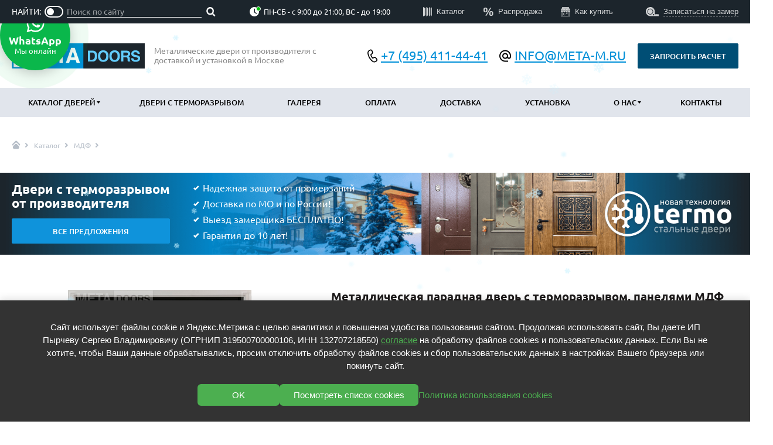

--- FILE ---
content_type: text/html; charset=utf-8
request_url: https://meta-m.ru/catalog/mdf/dver-mdf-60/
body_size: 38378
content:
<!DOCTYPE HTML>


<html lang="ru">
    <head>
        
            <meta http-equiv="content-type" content="text/html; charset=utf-8">
            <meta name="viewport" content="width=device-width, initial-scale=1, maximum-scale=1">
            <meta name="format-detection" content="telephone=no">

            
                <meta name="keywords" content="Металлическая дверь с терморазрывом, МДФ шпон (окрас по RAL), с отбойником, остекленными вставками и ковкой Арт-ММ309">
                <meta name="description" content="Купить стальную дверь ММ309 с МДФ-накладками по цене от производителя для офиса, квартиры, частного дома. Изготовление по вашим размерам, цвет и комплектация на выбор.  Доставка и установка «под ключ» в Москве и Московской области.">
                <title>
	
		
		
			Металлическая парадная дверь с терморазрывом, панелями МДФ шпон (белый окрас по RAL) с резьбой, с отбойником, остекленными вставками и ковкой Арт-ММ309
		
	
</title>
            

            
                
            

            
                <link rel="stylesheet" href="/static/bundle/bundle.e1b258ad1c2253ee7a0f.css">
            

            <link rel="apple-touch-icon" sizes="180x180" href="/apple-touch-icon.png">
            <link rel="shortcut icon" href="/favicon.ico">
            <link rel="icon" type="image/png" sizes="16x16" href="/favicon-16x16.png">
            <link rel="icon" type="image/png" sizes="32x32" href="/favicon-32x32.png">
            <link rel="icon" type="image/png" sizes="192x192" href="/android-chrome-192x192.png">
            <link rel="icon" type="image/png" sizes="256x256" href="/android-chrome-512x512.png">
            <link rel="manifest" href="/manifest.json">
            <link rel="mask-icon" href="/safari-pinned-tab.svg" color="#5bbad5">
            <meta name="msapplication-TileColor" content="#da532c">
            <meta name="msapplication-TileImage" content="mstile-150x150.png">
            <meta name="theme-color" content="#ffffff">
        

        <!--noindex-->
<meta name="yandex-verification" content="bd7f4b9b1a3ade3c" />
<!--/noindex-->

    </head>

    <body id="body">
        <div class="wrapper"><header><section class="mobile-panel"><div class="mobile-panel-sticky"><div class="container"><div class="mobile-panel-left"><a href="/" class="logo"><img src="/static/img/logo.svg" alt="Металлические двери от завода-изготовителя с доставкой по России"></a><p class="description">
                                        Металлические двери от производителя с доставкой и установкой в Москве
                                    </p></div><div class="mobile-panel-right"><div class="block-contacts"><div class="block-contacts__group"><a class="block-contacts__link phone" href="tel:+7 (495) 411-44-41"><svg width="18" height="24" viewBox="0 0 18 24" fill="none" xmlns="http://www.w3.org/2000/svg"><path d="M1.78278 7.1707C1.45135 4.988 2.99052 3.02738 5.34178 2.30906C6.20768 2.04614 7.12909 2.49997 7.44837 3.34663L8.2032 5.3593C8.45178 6.02167 8.27327 6.76861 7.75204 7.24704L5.50663 9.30309C5.28118 9.50948 5.18099 9.81926 5.24287 10.1186L5.26369 10.2088L5.31748 10.4343C5.59743 11.5301 6.02288 12.5834 6.58248 13.5661C7.1935 14.6096 7.95081 15.5603 8.83136 16.3891L8.90077 16.4515C9.1288 16.6539 9.44633 16.7218 9.73716 16.6302L12.6402 15.7159C13.3152 15.504 14.0512 15.723 14.5004 16.2694L15.8747 17.9367C16.4474 18.6308 16.378 19.651 15.7203 20.2635C13.9208 21.9413 11.4464 22.2848 9.72501 20.902C7.61411 19.2011 5.8352 17.1253 4.47762 14.7789C3.10676 12.4357 2.1918 9.85418 1.78105 7.1707M7.06141 10.2331L8.92159 8.52578C9.96467 7.56933 10.3224 6.07538 9.82566 4.75029L9.07256 2.73762C8.43136 1.03359 6.57703 0.12019 4.83508 0.650346C1.91466 1.5439 -0.429658 4.16211 0.0666232 7.43269C0.413673 9.71603 1.21362 12.6205 2.97837 15.6534C4.44311 18.1833 6.36201 20.4214 8.63875 22.2553C11.2208 24.3287 14.667 23.6208 16.9055 21.5353C18.235 20.2975 18.3711 18.2387 17.2161 16.8367L15.8418 15.1676C14.9424 14.0761 13.4705 13.6395 12.1214 14.0641L9.71113 14.8223C9.08877 14.1808 8.54367 13.4686 8.08694 12.7003C7.64621 11.9234 7.30238 11.0954 7.06314 10.2348" fill="black"/></svg><span class="desctop laptop">
                                                    +7 (495) 411-44-41
                                                </span></a><a class="block-contacts__link email" href="mailto:info@meta-m.ru"><svg width="20" height="21" viewBox="0 0 20 21" fill="none" xmlns="http://www.w3.org/2000/svg"><path d="M10 20.5C8.61667 20.5 7.31667 20.2373 6.1 19.712C4.88334 19.1867 3.825 18.4743 2.925 17.575C2.025 16.6757 1.31267 15.6173 0.788003 14.4C0.263336 13.1827 0.000669194 11.8827 1.26103e-06 10.5C-0.00066414 9.11733 0.262003 7.81733 0.788003 6.6C1.314 5.38267 2.02634 4.32433 2.925 3.425C3.82367 2.52567 4.882 1.81333 6.1 1.288C7.318 0.762667 8.618 0.5 10 0.5C11.382 0.5 12.682 0.762667 13.9 1.288C15.118 1.81333 16.1763 2.52567 17.075 3.425C17.9737 4.32433 18.6863 5.38267 19.213 6.6C19.7397 7.81733 20.002 9.11733 20 10.5V11.95C20 12.9333 19.6627 13.771 18.988 14.463C18.3133 15.155 17.484 15.5007 16.5 15.5C15.9167 15.5 15.3667 15.375 14.85 15.125C14.3333 14.875 13.9 14.5167 13.55 14.05C13.0667 14.5333 12.5207 14.896 11.912 15.138C11.3033 15.38 10.666 15.5007 10 15.5C8.61667 15.5 7.43767 15.0123 6.463 14.037C5.48834 13.0617 5.00067 11.8827 5 10.5C4.99934 9.11733 5.487 7.93833 6.463 6.963C7.439 5.98767 8.618 5.5 10 5.5C11.382 5.5 12.5613 5.98767 13.538 6.963C14.5147 7.93833 15.002 9.11733 15 10.5V11.95C15 12.3833 15.1417 12.75 15.425 13.05C15.7083 13.35 16.0667 13.5 16.5 13.5C16.9333 13.5 17.2917 13.35 17.575 13.05C17.8583 12.75 18 12.3833 18 11.95V10.5C18 8.26667 17.225 6.375 15.675 4.825C14.125 3.275 12.2333 2.5 10 2.5C7.76667 2.5 5.875 3.275 4.325 4.825C2.775 6.375 2 8.26667 2 10.5C2 12.7333 2.775 14.625 4.325 16.175C5.875 17.725 7.76667 18.5 10 18.5H15V20.5H10ZM10 13.5C10.8333 13.5 11.5417 13.2083 12.125 12.625C12.7083 12.0417 13 11.3333 13 10.5C13 9.66667 12.7083 8.95833 12.125 8.375C11.5417 7.79167 10.8333 7.5 10 7.5C9.16667 7.5 8.45834 7.79167 7.875 8.375C7.29167 8.95833 7 9.66667 7 10.5C7 11.3333 7.29167 12.0417 7.875 12.625C8.45834 13.2083 9.16667 13.5 10 13.5Z" fill="black"/></svg><span class="desctop laptop">
                                                        info@meta-m.ru
                                                    </span></a></div><a class="block-contacts__btn btn btn-darkblue desctop laptop modal-open" href="#ask_pricing-modal" onclick="ym(90323781,'reachGoal','click_zapros');">
                                            Запросить расчет
                                        </a></div><div class="hamburger mobile laptop"><div class="hamburger-item one"></div><div class="hamburger-item two"></div><div class="hamburger-item three"></div></div></div></div></div></section><section class="header-toggled"><div class="header-toggled-sticky"><nav class="main-menu"><div class="container"><ul class="menu"><li><a href="/catalog/" class="active">
    Каталог дверей
</a><span class="submenu__icon active"><svg xmlns="http://www.w3.org/2000/svg" width="6" height="4"><defs><clipPath id="a"><path d="M1440 0v850H0V0h1440Z"/></clipPath><clipPath id="b"><path d="M6 0 2.978 4 0 0h6Z"/></clipPath></defs><g clip-path="url(#a)" transform="translate(-262 -174)"><g clip-path="url(#b)" transform="matrix(1 0 0 -1 262 178)"><path d="M0 0h6v4H0V0z"/></g></g></svg></span><div class="submenu submenu-big open scroll-custom-y"><div class="submenu-big__content"><div class="submenu-big__item"><div class="submenu-big__title active">
                        По отделке
                        <div class="submenu-big__icon"><svg xmlns="http://www.w3.org/2000/svg" width="6" height="4"><defs><clipPath id="a"><path d="M1440 0v850H0V0h1440Z"></path></clipPath><clipPath id="b"><path d="M6 0 2.978 4 0 0h6Z"></path></clipPath></defs><g clip-path="url(#a)" transform="translate(-262 -174)"><g clip-path="url(#b)" transform="matrix(1 0 0 -1 262 178)"><path d="M0 0h6v4H0V0z"></path></g></g></svg></div></div><div class="submenu-big__list open"><a class="submenu-big__link" href="/catalog/mdf/">
                                МДФ
                                <span>
                                    (865)
                                </span></a><a class="submenu-big__link" href="/catalog/poroshkovoe-napylenie/">
                                Порошковое напыление
                                <span>
                                    (715)
                                </span></a><a class="submenu-big__link" href="/catalog/laminat/">
                                Ламинат
                                <span>
                                    (21)
                                </span></a><a class="submenu-big__link" href="/catalog/massiv/">
                                Массив
                                <span>
                                    (52)
                                </span></a><a class="submenu-big__link" href="/catalog/mdf-nabornyj/">
                                МДФ наборный
                                <span>
                                    (58)
                                </span></a><a class="submenu-big__link" href="/catalog/dveri-mdf-shpon/">
                                МДФ шпон
                                <span>
                                    (119)
                                </span></a><a class="submenu-big__link" href="/catalog/s-zerkalom/">
                                С зеркалом
                                <span>
                                    (13)
                                </span></a><a class="submenu-big__link" href="/catalog/s-vydavlennym-risunkom/">
                                С выдавленным рисунком
                                <span>
                                    (35)
                                </span></a><a class="submenu-big__link" href="/catalog/s-metallofilenkoj/">
                                С металлобагетом
                                <span>
                                    (571)
                                </span></a><a class="submenu-big__link" href="/catalog/belye/">
                                Белые
                                <span>
                                    (108)
                                </span></a><a class="submenu-big__link" href="/catalog/s-geometricheskim-risunkom/">
                                С геометрическим рисунком
                                <span>
                                    (46)
                                </span></a><a class="submenu-big__link" href="/catalog/s-reechnym-dizajnom/">
                                С реечным дизайном
                                <span>
                                    (29)
                                </span></a></div></div><div class="submenu-big__item"><div class="submenu-big__title ">
                        По назначению
                        <div class="submenu-big__icon"><svg xmlns="http://www.w3.org/2000/svg" width="6" height="4"><defs><clipPath id="a"><path d="M1440 0v850H0V0h1440Z"></path></clipPath><clipPath id="b"><path d="M6 0 2.978 4 0 0h6Z"></path></clipPath></defs><g clip-path="url(#a)" transform="translate(-262 -174)"><g clip-path="url(#b)" transform="matrix(1 0 0 -1 262 178)"><path d="M0 0h6v4H0V0z"></path></g></g></svg></div></div><div class="submenu-big__list "><a class="submenu-big__link" href="/catalog/v-kvartiru/">
                                В квартиру
                                <span>
                                    (300)
                                </span></a><a class="submenu-big__link" href="/catalog/v-dom/">
                                В дом
                                <span>
                                    (797)
                                </span></a><a class="submenu-big__link" href="/catalog/v-ofis/">
                                В офис
                                <span>
                                    (478)
                                </span></a><a class="submenu-big__link" href="/catalog/podezdnye-tamburnye/">
                                Подъездные тамбурные
                                <span>
                                    (175)
                                </span></a><a class="submenu-big__link" href="/catalog/paradnye/">
                                Парадные
                                <span>
                                    (298)
                                </span></a><a class="submenu-big__link" href="/catalog/vhodnye-gruppy/">
                                Входные группы
                                <span>
                                    (190)
                                </span></a><a class="submenu-big__link" href="/catalog/dlya-dachi/">
                                Для дачи
                                <span>
                                    (203)
                                </span></a><a class="submenu-big__link" href="/catalog/dlya-bani/">
                                Для бани
                                <span>
                                    (42)
                                </span></a><a class="submenu-big__link" href="/catalog/dlya-obshestvennyh-i-administrativnyh-zdanij/">
                                Для общественных зданий
                                <span>
                                    (93)
                                </span></a><a class="submenu-big__link" href="/catalog/dlya-magazina/">
                                Для магазина
                                <span>
                                    (49)
                                </span></a><a class="submenu-big__link" href="/catalog/dlya-elektroshitovoj/">
                                Для электрощитовой
                                <span>
                                    (14)
                                </span></a><a class="submenu-big__link" href="/catalog/v-liftovye-holly/">
                                В лифтовые холлы
                                <span>
                                    (23)
                                </span></a></div></div><div class="submenu-big__item"><div class="submenu-big__title ">
                        По особенностям
                        <div class="submenu-big__icon"><svg xmlns="http://www.w3.org/2000/svg" width="6" height="4"><defs><clipPath id="a"><path d="M1440 0v850H0V0h1440Z"></path></clipPath><clipPath id="b"><path d="M6 0 2.978 4 0 0h6Z"></path></clipPath></defs><g clip-path="url(#a)" transform="translate(-262 -174)"><g clip-path="url(#b)" transform="matrix(1 0 0 -1 262 178)"><path d="M0 0h6v4H0V0z"></path></g></g></svg></div></div><div class="submenu-big__list "><a class="submenu-big__link" href="/catalog/ekonom/">
                                Эконом
                                <span>
                                    (199)
                                </span></a><a class="submenu-big__link" href="/catalog/elitnye/">
                                Элитные
                                <span>
                                    (60)
                                </span></a><a class="submenu-big__link" href="/catalog/so-steklom/">
                                Со стеклом
                                <span>
                                    (344)
                                </span></a><a class="submenu-big__link" href="/catalog/s-kovkoj-i-steklom/">
                                С ковкой и стеклом
                                <span>
                                    (384)
                                </span></a><a class="submenu-big__link" href="/catalog/s-bugelnoj-ruchkoj/">
                                С бугельной ручкой
                                <span>
                                    (159)
                                </span></a><a class="submenu-big__link" href="/catalog/s-elektronnym-zamkom/">
                                С электронным замком
                                <span>
                                    (17)
                                </span></a><a class="submenu-big__link" href="/catalog/s-otbojnikom/">
                                С отбойником
                                <span>
                                    (91)
                                </span></a><a class="submenu-big__link" href="/catalog/s-knokerom/">
                                С кнокером
                                <span>
                                    (94)
                                </span></a><a class="submenu-big__link" href="/catalog/s-impostami/">
                                С импостами
                                <span>
                                    (73)
                                </span></a><a class="submenu-big__link" href="/catalog/s-karnizom/">
                                С карнизом
                                <span>
                                    (207)
                                </span></a><a class="submenu-big__link" href="/catalog/s-vitrazhnym-ostekleniem/">
                                С витражами
                                <span>
                                    (11)
                                </span></a><a class="submenu-big__link" href="/catalog/v-sovremennom-stile/">
                                В современном стиле
                                <span>
                                    (183)
                                </span></a></div></div><div class="submenu-big__item"><div class="submenu-big__title ">
                        По конструкции
                        <div class="submenu-big__icon"><svg xmlns="http://www.w3.org/2000/svg" width="6" height="4"><defs><clipPath id="a"><path d="M1440 0v850H0V0h1440Z"></path></clipPath><clipPath id="b"><path d="M6 0 2.978 4 0 0h6Z"></path></clipPath></defs><g clip-path="url(#a)" transform="translate(-262 -174)"><g clip-path="url(#b)" transform="matrix(1 0 0 -1 262 178)"><path d="M0 0h6v4H0V0z"></path></g></g></svg></div></div><div class="submenu-big__list "><a class="submenu-big__link" href="/catalog/ulichnye-s-termorazryvom/">
                                Уличные с терморазрывом
                                <span>
                                    (673)
                                </span></a><a class="submenu-big__link" href="/catalog/protivopozharnye/">
                                Противопожарные
                                <span>
                                    (14)
                                </span></a><a class="submenu-big__link" href="/catalog/tehnicheskie/">
                                Технические
                                <span>
                                    (34)
                                </span></a><a class="submenu-big__link" href="/catalog/s-shumoizolyaciej-i-utepleniem/">
                                С шумоизоляцией и утеплением
                                <span>
                                    (747)
                                </span></a><a class="submenu-big__link" href="/catalog/trehkonturnye/">
                                Трехконтурные
                                <span>
                                    (793)
                                </span></a><a class="submenu-big__link" href="/catalog/arochnye/">
                                Арочные
                                <span>
                                    (43)
                                </span></a><a class="submenu-big__link" href="/catalog/negabaritnye/">
                                Нестандартные
                                <span>
                                    (479)
                                </span></a><a class="submenu-big__link" href="/catalog/dvustvorchatye/">
                                Двустворчатые
                                <span>
                                    (42)
                                </span></a><a class="submenu-big__link" href="/catalog/s-framugoj/">
                                С фрамугой
                                <span>
                                    (265)
                                </span></a><a class="submenu-big__link" href="/catalog/s-vnutrennim-otkryvaniem/">
                                С внутренним открыванием
                                <span>
                                    (2)
                                </span></a><a class="submenu-big__link" href="/catalog/4-go-klassa-zashity/">
                                4-го класса защиты
                                <span>
                                    (499)
                                </span></a><a class="submenu-big__link" href="/catalog/polutorapolnye/">
                                Полуторапольные
                                <span>
                                    (289)
                                </span></a></div></div></div><div class="submenu-big__bottom"><a class="submenu-big__otherlink" href="/catalog/populyarnye-dveri/"><img src="/static/img/icon-hit.svg" alt="Популярные двери">
                Популярные двери
            </a><a class="submenu-big__otherlink" href="/catalog/rasprodazha-dverej/"><img src="/static/img/icon-percents.svg" alt="Двери со скидкой">
                Двери со скидкой
            </a></div></div></li><li><a href="/catalog/ulichnye-s-termorazryvom/"
		   >
			Двери с терморазрывом
		</a></li><li><a href="/fotogalereya/"
		   >
			Галерея
		</a></li><li><a href="/uslugi/oplata/"
		   >
			Оплата
		</a></li><li><a href="/uslugi/dostavka/"
		   >
			Доставка
		</a></li><li><a href="/uslugi/ustanovka/"
		   >
			Установка
		</a></li><li><a href="/o-nas/"
		   >
			О нас
		</a><span class="submenu__icon"><svg xmlns="http://www.w3.org/2000/svg" width="6" height="4"><defs><clipPath id="a"><path d="M1440 0v850H0V0h1440Z"/></clipPath><clipPath id="b"><path d="M6 0 2.978 4 0 0h6Z"/></clipPath></defs><g clip-path="url(#a)" transform="translate(-262 -174)"><g clip-path="url(#b)" transform="matrix(1 0 0 -1 262 178)"><path d="M0 0h6v4H0V0z"/></g></g></svg></span><ul class="submenu"><li><a href="/uslugi/proizvodstvo/"
		   >
			Производство
		</a></li><li><a href="/dokumenty/"
		   >
			Документы
		</a></li><li><a href="/uslugi/garantii-i-vozvrat/"
		   >
			Гарантии
		</a></li><li><a href="/news/list/"
		   >
			Новости
		</a></li><li><a href="/reviews/"
		   >
			Отзывы
		</a></li></ul></li><li><a href="/kontakty/"
		   >
			Контакты
		</a></li></ul></div></nav></div><div class="block-description mobile"><div class="container"><p class="description">
                                    Металлические двери от производителя с доставкой и установкой в Москве
                                </p></div></div><nav class="add-menu"><div class="container"><div class="search-min header-search"><div class="search toggle--white"><div class="header-search-title">
                                            Найти:
                                        </div><div class="search__header"><div class="search__list"><a class="search__link active" data-tabs-link="tabs-search-all">
            По сайту
        </a><label class="toggle search__toggle "><input class="toggle__input" type="checkbox" "><span class="toggle__content"></span></label><a class="search__link " data-tabs-link="tabs-search-article">
            По товарам
        </a></div></div><div class="search__body"><div class="search__item active" data-tabs-item="tabs-search-all"><div class="search__content"><div class="search-custom"><div class="ya-site-form ya-site-form_inited_no" data-bem="{&quot;action&quot;:&quot;https://meta-m.ru/search/&quot;,&quot;arrow&quot;:false,&quot;bg&quot;:&quot;transparent&quot;,&quot;fontsize&quot;:12,&quot;fg&quot;:&quot;#000000&quot;,&quot;language&quot;:&quot;ru&quot;,&quot;logo&quot;:&quot;rb&quot;,&quot;publicname&quot;:&quot;Поиск по сайту&quot;,&quot;suggest&quot;:true,&quot;target&quot;:&quot;_self&quot;,&quot;tld&quot;:&quot;ru&quot;,&quot;type&quot;:3,&quot;usebigdictionary&quot;:true,&quot;searchid&quot;:2695164,&quot;input_fg&quot;:&quot;#000000&quot;,&quot;input_bg&quot;:&quot;#ffffff&quot;,&quot;input_fontStyle&quot;:&quot;normal&quot;,&quot;input_fontWeight&quot;:&quot;normal&quot;,&quot;input_placeholder&quot;:&quot;Поиск по сайту&quot;,&quot;input_placeholderColor&quot;:&quot;#000000&quot;,&quot;input_borderColor&quot;:&quot;#7f9db9&quot;}"><form action="https://yandex.ru/search/site/" method="get" target="_self" accept-charset="utf-8"><input type="hidden" name="searchid" value="2695164"/><input type="hidden" name="l10n" value="ru"/><input type="hidden" name="reqenc" value=""/><input type="search" name="text" value=""/><input type="submit" value="Найти"/></form></div><style type="text/css">.ya-page_js_yes .ya-site-form_inited_no { display: none; }</style><script type="text/javascript">(function(w,d,c){var s=d.createElement('script'),h=d.getElementsByTagName('script')[0],e=d.documentElement;if((' '+e.className+' ').indexOf(' ya-page_js_yes ')===-1){e.className+=' ya-page_js_yes';}s.type='text/javascript';s.async=true;s.charset='utf-8';s.src=(d.location.protocol==='https:'?'https:':'http:')+'//site.yandex.net/v2.0/js/all.js';h.parentNode.insertBefore(s,h);(w[c]||(w[c]=[])).push(function(){Ya.Site.Form.init()})})(window,document,'yandex_site_callbacks');</script></div></div></div><div class="search__item " data-tabs-item="tabs-search-article"><div class="search__content"><form class="article-custom" action="/search/"><label class="article-custom__label"><span class="article-custom__text">
            Товар №-
        </span><input class="article-custom__input default-input" type="number" name="vendor_code" required ></label><button class="article-custom__btn"></button></form></div></div></div></div></div><div class="header-time"><div class="header-time__icon active"><img src="/static/img/clock.svg" alt="Время работы"></div>
                                            ПН-СБ - с 9:00 до 21:00, ВС - до 19:00
                                        </div><div class="block-contacts mobile"><div class="block-contacts__group"><a class="block-contacts__link phone" href="tel:+7 (495) 411-44-41"><svg width="18" height="24" viewBox="0 0 18 24" fill="none" xmlns="http://www.w3.org/2000/svg"><path d="M1.78278 7.1707C1.45135 4.988 2.99052 3.02738 5.34178 2.30906C6.20768 2.04614 7.12909 2.49997 7.44837 3.34663L8.2032 5.3593C8.45178 6.02167 8.27327 6.76861 7.75204 7.24704L5.50663 9.30309C5.28118 9.50948 5.18099 9.81926 5.24287 10.1186L5.26369 10.2088L5.31748 10.4343C5.59743 11.5301 6.02288 12.5834 6.58248 13.5661C7.1935 14.6096 7.95081 15.5603 8.83136 16.3891L8.90077 16.4515C9.1288 16.6539 9.44633 16.7218 9.73716 16.6302L12.6402 15.7159C13.3152 15.504 14.0512 15.723 14.5004 16.2694L15.8747 17.9367C16.4474 18.6308 16.378 19.651 15.7203 20.2635C13.9208 21.9413 11.4464 22.2848 9.72501 20.902C7.61411 19.2011 5.8352 17.1253 4.47762 14.7789C3.10676 12.4357 2.1918 9.85418 1.78105 7.1707M7.06141 10.2331L8.92159 8.52578C9.96467 7.56933 10.3224 6.07538 9.82566 4.75029L9.07256 2.73762C8.43136 1.03359 6.57703 0.12019 4.83508 0.650346C1.91466 1.5439 -0.429658 4.16211 0.0666232 7.43269C0.413673 9.71603 1.21362 12.6205 2.97837 15.6534C4.44311 18.1833 6.36201 20.4214 8.63875 22.2553C11.2208 24.3287 14.667 23.6208 16.9055 21.5353C18.235 20.2975 18.3711 18.2387 17.2161 16.8367L15.8418 15.1676C14.9424 14.0761 13.4705 13.6395 12.1214 14.0641L9.71113 14.8223C9.08877 14.1808 8.54367 13.4686 8.08694 12.7003C7.64621 11.9234 7.30238 11.0954 7.06314 10.2348" fill="white"/></svg><span>
                                                +7 (495) 411-44-41
                                            </span></a><a class="block-contacts__link email" href="mailto:info@meta-m.ru"><svg width="20" height="21" viewBox="0 0 20 21" fill="none" xmlns="http://www.w3.org/2000/svg"><path d="M10 20.5C8.61667 20.5 7.31667 20.2373 6.1 19.712C4.88334 19.1867 3.825 18.4743 2.925 17.575C2.025 16.6757 1.31267 15.6173 0.788003 14.4C0.263336 13.1827 0.000669194 11.8827 1.26103e-06 10.5C-0.00066414 9.11733 0.262003 7.81733 0.788003 6.6C1.314 5.38267 2.02634 4.32433 2.925 3.425C3.82367 2.52567 4.882 1.81333 6.1 1.288C7.318 0.762667 8.618 0.5 10 0.5C11.382 0.5 12.682 0.762667 13.9 1.288C15.118 1.81333 16.1763 2.52567 17.075 3.425C17.9737 4.32433 18.6863 5.38267 19.213 6.6C19.7397 7.81733 20.002 9.11733 20 10.5V11.95C20 12.9333 19.6627 13.771 18.988 14.463C18.3133 15.155 17.484 15.5007 16.5 15.5C15.9167 15.5 15.3667 15.375 14.85 15.125C14.3333 14.875 13.9 14.5167 13.55 14.05C13.0667 14.5333 12.5207 14.896 11.912 15.138C11.3033 15.38 10.666 15.5007 10 15.5C8.61667 15.5 7.43767 15.0123 6.463 14.037C5.48834 13.0617 5.00067 11.8827 5 10.5C4.99934 9.11733 5.487 7.93833 6.463 6.963C7.439 5.98767 8.618 5.5 10 5.5C11.382 5.5 12.5613 5.98767 13.538 6.963C14.5147 7.93833 15.002 9.11733 15 10.5V11.95C15 12.3833 15.1417 12.75 15.425 13.05C15.7083 13.35 16.0667 13.5 16.5 13.5C16.9333 13.5 17.2917 13.35 17.575 13.05C17.8583 12.75 18 12.3833 18 11.95V10.5C18 8.26667 17.225 6.375 15.675 4.825C14.125 3.275 12.2333 2.5 10 2.5C7.76667 2.5 5.875 3.275 4.325 4.825C2.775 6.375 2 8.26667 2 10.5C2 12.7333 2.775 14.625 4.325 16.175C5.875 17.725 7.76667 18.5 10 18.5H15V20.5H10ZM10 13.5C10.8333 13.5 11.5417 13.2083 12.125 12.625C12.7083 12.0417 13 11.3333 13 10.5C13 9.66667 12.7083 8.95833 12.125 8.375C11.5417 7.79167 10.8333 7.5 10 7.5C9.16667 7.5 8.45834 7.79167 7.875 8.375C7.29167 8.95833 7 9.66667 7 10.5C7 11.3333 7.29167 12.0417 7.875 12.625C8.45834 13.2083 9.16667 13.5 10 13.5Z" fill="white"/></svg><span>
                                                    info@meta-m.ru
                                                </span></a></div><a class="block-contacts__btn btn btn-darkblue modal-open" href="#ask_pricing-modal" onclick="ym(90323781,'reachGoal','click_zapros');">
                                        Запросить расчет
                                    </a></div><ul class="block-menu"><li><a href="/catalog/"
		   ><img src="/media/upload/menu/icon-catalogue.svg" alt="Каталог"><span>Каталог</span></a></li><li><a href="/catalog/rasprodazha-dverej/"
		   ><img src="/media/upload/menu/icon-sale.svg" alt="Распродажа"><span>Распродажа</span></a></li><li><a href="/kak-kupit/"
		   ><img src="/media/upload/menu/icon-store.svg" alt="Как купить"><span>Как купить</span></a></li></ul><span class="form-scroll" onclick="ym(90323781,'reachGoal','click_zamer');"><img src="/static/img/icon-vizov-zamerchika.svg" alt="Записаться на замер"><span>Записаться на замер</span></span></div></nav></section></header><main class="main--paddingb0"><div class="container"><ul class="breadcrumbs" itemscope itemtype="https://schema.org/BreadcrumbList"><li itemprop="itemListElement" itemscope itemtype="https://schema.org/ListItem"><a href="/" itemprop="item"><meta content="Главная" itemprop="name"><img src="/static/img/icon-home-breadcrumbs.svg" alt="Домой"></a><meta itemprop="position" content="0"></li><li itemprop="itemListElement" itemscope itemtype="https://schema.org/ListItem"><a href="/catalog/" itemprop="item" class="crumb"><span itemprop="name">Каталог</span><meta itemprop="position" content="1"></a></li><li itemprop="itemListElement" itemscope itemtype="https://schema.org/ListItem"><a href="/catalog/mdf/" itemprop="item" class="crumb"><span itemprop="name">
				МДФ
			</span></a><meta itemprop="position" content="2"></li></ul></div><div class="banner--default"><a class="banner" href="/catalog/ulichnye-s-termorazryvom/"><div class="banner__content container" style="background-image: url('/media/upload/attachment/source/termodveri.png')"><div class="banner__left"><div class="banner__title">
                    Двери с терморазрывом<br/>от производителя
                </div><div class="banner__btn btn btn-blue">
                        Все предложения
                    </div></div><div class="banner__right"><div class="banner__list"><div class="banner__list-item"><svg width="10" height="8" viewBox="0 0 10 8" fill="none" xmlns="http://www.w3.org/2000/svg"><path d="M3.28976 8.04635L0 4.7566L1.7184 3.03819L3.28976 4.60955L7.89931 0L9.61771 1.7184L3.28976 8.04635Z" fill="white"/></svg>
                                Надежная защита от промерзаний
                            </div><div class="banner__list-item"><svg width="10" height="8" viewBox="0 0 10 8" fill="none" xmlns="http://www.w3.org/2000/svg"><path d="M3.28976 8.04635L0 4.7566L1.7184 3.03819L3.28976 4.60955L7.89931 0L9.61771 1.7184L3.28976 8.04635Z" fill="white"/></svg>
                                Доставка по МО и по России!
                            </div><div class="banner__list-item"><svg width="10" height="8" viewBox="0 0 10 8" fill="none" xmlns="http://www.w3.org/2000/svg"><path d="M3.28976 8.04635L0 4.7566L1.7184 3.03819L3.28976 4.60955L7.89931 0L9.61771 1.7184L3.28976 8.04635Z" fill="white"/></svg>
                                Выезд замерщика БЕСПЛАТНО!
                            </div><div class="banner__list-item"><svg width="10" height="8" viewBox="0 0 10 8" fill="none" xmlns="http://www.w3.org/2000/svg"><path d="M3.28976 8.04635L0 4.7566L1.7184 3.03819L3.28976 4.60955L7.89931 0L9.61771 1.7184L3.28976 8.04635Z" fill="white"/></svg>
                                Гарантия до 10 лет!
                            </div></div></div></div></a></div><article class="item"><section class="item-item" itemscope itemtype="http://schema.org/Product"><meta itemprop="name" content="Металлическая парадная дверь с терморазрывом, панелями МДФ шпон (белый окрас по RAL) с резьбой, с отбойником, остекленными вставками и ковкой Арт-ММ309"><div class="container"><div class="item-left content-anim content-anim--opacity"><div class="item-picture thumbs-yes"><div class="labels"></div><div class="item-picture-main mfp-gallery" data-scale="1.6"><div class="item-picture-img"><a href="/media/upload/attachment/cache/upload/attachment/source/termodver-mdf-shpon-okras-po-ral-s-osteklennymi-vstavkami-i-kovkoj-60-wdisplay.jpg" data-title="Внешняя сторона"><img src="/media/upload/attachment/cache/upload/attachment/source/termodver-mdf-shpon-okras-po-ral-s-osteklennymi-vstavkami-i-kovkoj-60-wdisplay.jpg" data-scale-src="/media/upload/attachment/cache/upload/attachment/source/termodver-mdf-shpon-okras-po-ral-s-osteklennymi-vstavkami-i-kovkoj-60-wdisplay.jpg" alt="Внешняя сторона" itemprop="image"></a></div><div class="item-picture-icon"><img src="/media/upload/attachment/source/thermodoor-e64e.svg" alt="Терморазрыв ТД-03" title="Терморазрыв ТД-03"></div></div><div class="item-picture-thumbs"><div class="thumbs-gallery swiper"><div class="swiper-wrapper mfp-gallery"><div class="swiper-slide"><a href="/media/upload/attachment/cache/upload/attachment/source/termodver-mdf-shpon-okras-po-ral-s-osteklennymi-vstavkami-i-kovkoj-60-wdisplay.jpg" data-title="Внешняя сторона"><img src="/media/upload/attachment/cache/upload/attachment/source/termodver-mdf-shpon-okras-po-ral-s-osteklennymi-vstavkami-i-kovkoj-60-itemthumb.jpg" alt="Внешняя сторона"></a></div></div></div></div></div></div><div class="item-info"><div class="item-info-content"><h1 class="h1 item-info-title">
                            Металлическая парадная дверь с терморазрывом, панелями МДФ шпон (белый окрас по RAL) с резьбой, с отбойником, остекленными вставками и ковкой <span>Арт-ММ309</span></h1><div class="item-info-top"><div class="item-info-top-item"><div class="item-info-price" itemprop="offers" itemscope itemtype="http://schema.org/Offer"><meta itemprop="price" content="138500"><meta itemprop="priceCurrency" content="RUB"><span><b>138 500 </b> руб.
                                    </span></div><a class="btn btn-red item-info-order-btn modal-open" onclick="ym(90323781,'reachGoal','click_zakaz');" href="#order-item-request">
                                    Оформить заявку
                                </a></div><a class="btn btn-white item-info-metering-btn modal-open" onclick="ym(90323781,'reachGoal','click_raschet');" href="#metering-request">
                                Рассчитать другой размер
                            </a></div><div class="item-option"><div class="item-option__header"><div class="item-option__fixed"><div class="item-option__menu"><div class="item-option--slider swiper"><div class="swiper-wrapper"><div class="item-option__menu-item swiper-slide"><a class="item-option__menu-link anchor-link" href="#product-characteristics">
                                                        Характеристики
                                                    </a></div><div class="item-option__menu-item swiper-slide"><a class="item-option__menu-link anchor-link" href="#product-finishoutside">
                                                            Отделка снаружи
                                                        </a></div><div class="item-option__menu-item swiper-slide"><a class="item-option__menu-link anchor-link" href="#product-finishinside">
                                                            Отделка внутри
                                                        </a></div><div class="item-option__menu-item swiper-slide"><a class="item-option__menu-link anchor-link" href="#product-fittings">
                                                            Фурнитура
                                                        </a></div><div class="item-option__menu-item swiper-slide"><a class="item-option__menu-link anchor-link" href="#product-delivery">
                                                            Доставка
                                                        </a></div><div class="item-option__menu-item swiper-slide"><a class="item-option__menu-link anchor-link" href="#product-install">
                                                            Установка
                                                        </a></div><div class="item-option__menu-item swiper-slide"><a class="item-option__menu-link anchor-link" href="#product-payment">
                                                            Оплата
                                                        </a></div><div class="item-option__menu-item swiper-slide"><a class="item-option__menu-link anchor-link" href="#product-docs">
                                                            Документы
                                                        </a></div></div></div></div></div></div></div></div><div class="item-info-characters"><div class="item-option item-option--check"><div class="item-option__body"><div class="item-option__item" id="product-characteristics"><div class="item-option__content"><div class="item-info-characters-items"><div class="item-info-characters-items-item"><span>Артикул:</span><span>ММ309</span></div><div class="item-info-characters-items-item"><span>Снаружи:</span><span>МДФ</span></div><div class="item-info-characters-items-item"><span>Внутри:</span><span>МДФ</span></div><div class="item-info-characters-items-item"><span>Утепление:</span><span>минплита</span></div><div class="item-info-characters-items-item"><span>Уплотнение:</span><span>3 контура</span></div><div class="item-info-characters-items-item"><span>Толщина полотна:</span><span>100 мм</span></div><div class="item-info-characters-items-item"><span>Глубина короба:</span><span>160 мм</span></div><div class="item-info-characters-items-item"><span>Высота порога:</span><span>50 мм</span></div><div class="item-info-characters-items-item"><span>Металл:</span><span>2 мм</span></div><div class="item-info-characters-items-item"><span>Технология:</span><a class="anchor-link" href="#technology">Терморазрыв ТД-03</a></div></div><div class="block-info"><div class="block-info-item"><img src="/static/img/icon-base-size.svg" alt="Базовый размер" width="20" height="20"><span>
                                                        Базовый размер:
                                                        <b>2000х800 мм</b></span></div><div class="block-info-item"><img src="/static/img/icon-srok.svg" alt="Срок изготовления" width="20" height="20"><span>
                                                    Срок изготовления:
                                                    <b>от 4 дней</b></span></div><div class="block-info-item"><img src="/static/img/icon-guarantee-tovar.svg" alt="Гарантия" width="20" height="20"><span>
                                                    Гарантия:
                                                    <b>5 лет</b></span></div></div><div class="placeholder" itemprop="description"><ul><li>Полотно и каркас&nbsp;&mdash; сложногнутый профиль из холоднокатаной стали.</li><li>Стоимость изделия указана за базовую конструкцию типовой комплектации.</li><li>Выберите любой цвет и рисунок отделки без доплаты.</li><li>Выберите наиболее подходящую для вас замковую систему, фурнитуру и дополнительные элементы двери из нашего каталога&nbsp;&mdash; для уточнения стоимости и сроков исполнения заказа обращайтесь к нашим консультантам!</li></ul></div></div></div><div class="item-option__item" id="product-finishoutside"><div class="item-option__title">
                                            Отделка снаружи
                                        </div><div class="item-option__content"><div class="block-samples"><a href="/otdelka/mdf/" class="block-samples-link">
                                                            МДФ-панели
                                                        </a><div class="block-samples-items block-samples-slider swiper mfp-gallery"><div class="swiper-wrapper"><div class="swiper-slide block-samples-slide"><a href="/media/upload/attachment/cache/upload/attachment/source/ral-wdisplay.png" data-title="Цвет из палитры RAL - на выбор" class="block-samples-items-item"><div class="block-samples-items-item-img"><img src="/media/upload/attachment/cache/upload/attachment/source/ral-samples.png" alt="Цвет из палитры RAL - на выбор"></div><div class="block-samples-items-item-title">Цвет из палитры RAL - на выбор</div></a></div><div class="swiper-slide block-samples-slide"><a href="/media/upload/attachment/cache/upload/attachment/source/l-36-y-wdisplay.jpg" data-title="L-36" class="block-samples-items-item"><div class="block-samples-items-item-img"><img src="/media/upload/attachment/cache/upload/attachment/source/l-36-y-samples.jpg" alt="L-36"></div><div class="block-samples-items-item-title">L-36</div></a></div><div class="swiper-slide block-samples-slide"><a href="/media/upload/attachment/cache/upload/attachment/source/a-30-wdisplay.jpg" data-title="A-30" class="block-samples-items-item"><div class="block-samples-items-item-img"><img src="/media/upload/attachment/cache/upload/attachment/source/a-30-samples.jpg" alt="A-30"></div><div class="block-samples-items-item-title">A-30</div></a></div><div class="swiper-slide block-samples-slide"><a href="/media/upload/attachment/cache/upload/attachment/source/a-35-wdisplay.jpg" data-title="A-35" class="block-samples-items-item"><div class="block-samples-items-item-img"><img src="/media/upload/attachment/cache/upload/attachment/source/a-35-samples.jpg" alt="A-35"></div><div class="block-samples-items-item-title">A-35</div></a></div><div class="swiper-slide block-samples-slide"><a href="/media/upload/attachment/cache/upload/attachment/source/a-40-wdisplay.jpg" data-title="A-40" class="block-samples-items-item"><div class="block-samples-items-item-img"><img src="/media/upload/attachment/cache/upload/attachment/source/a-40-samples.jpg" alt="A-40"></div><div class="block-samples-items-item-title">A-40</div></a></div><div class="swiper-slide block-samples-slide"><a href="/media/upload/attachment/cache/upload/attachment/source/abrikos-wdisplay.jpg" data-title="Абрикос" class="block-samples-items-item"><div class="block-samples-items-item-img"><img src="/media/upload/attachment/cache/upload/attachment/source/abrikos-samples.jpg" alt="Абрикос"></div><div class="block-samples-items-item-title">Абрикос</div></a></div><div class="swiper-slide block-samples-slide"><a href="/media/upload/attachment/cache/upload/attachment/source/ant-wdisplay.jpg" data-title="Ант" class="block-samples-items-item"><div class="block-samples-items-item-img"><img src="/media/upload/attachment/cache/upload/attachment/source/ant-samples.jpg" alt="Ант"></div><div class="block-samples-items-item-title">Ант</div></a></div><div class="swiper-slide block-samples-slide"><a href="/media/upload/attachment/cache/upload/attachment/source/b-17-wdisplay.jpg" data-title="Б-17" class="block-samples-items-item"><div class="block-samples-items-item-img"><img src="/media/upload/attachment/cache/upload/attachment/source/b-17-samples.jpg" alt="Б-17"></div><div class="block-samples-items-item-title">Б-17</div></a></div><div class="swiper-slide block-samples-slide"><a href="/media/upload/attachment/cache/upload/attachment/source/b-35-wdisplay.jpg" data-title="Б-35" class="block-samples-items-item"><div class="block-samples-items-item-img"><img src="/media/upload/attachment/cache/upload/attachment/source/b-35-samples.jpg" alt="Б-35"></div><div class="block-samples-items-item-title">Б-35</div></a></div><div class="swiper-slide block-samples-slide"><a href="/media/upload/attachment/cache/upload/attachment/source/b-36-wdisplay.jpg" data-title="Б-36" class="block-samples-items-item"><div class="block-samples-items-item-img"><img src="/media/upload/attachment/cache/upload/attachment/source/b-36-samples.jpg" alt="Б-36"></div><div class="block-samples-items-item-title">Б-36</div></a></div><div class="swiper-slide block-samples-slide"><a href="/media/upload/attachment/cache/upload/attachment/source/bnt-wdisplay.jpg" data-title="Бнт" class="block-samples-items-item"><div class="block-samples-items-item-img"><img src="/media/upload/attachment/cache/upload/attachment/source/bnt-samples.jpg" alt="Бнт"></div><div class="block-samples-items-item-title">Бнт</div></a></div><div class="swiper-slide block-samples-slide"><a href="/media/upload/attachment/cache/upload/attachment/source/venge-wdisplay.jpg" data-title="Венге" class="block-samples-items-item"><div class="block-samples-items-item-img"><img src="/media/upload/attachment/cache/upload/attachment/source/venge-samples.jpg" alt="Венге"></div><div class="block-samples-items-item-title">Венге</div></a></div></div><div class="swiper-scrollbar"></div></div></div><div class="block-samples"><a href="/otdelka/frezerovki-mdf/" class="block-samples-link">
                                                            Образцы фрезеровки МДФ
                                                        </a><div class="block-samples-items block-samples-slider swiper mfp-gallery"><div class="swiper-wrapper"><div class="swiper-slide block-samples-slide"><a href="/media/upload/attachment/cache/upload/attachment/source/c41-wdisplay.jpg" data-title="С-41" class="block-samples-items-item"><div class="block-samples-items-item-img"><img src="/media/upload/attachment/cache/upload/attachment/source/c41-samples.jpg" alt="С-41"></div><div class="block-samples-items-item-title">С-41</div></a></div><div class="swiper-slide block-samples-slide"><a href="/media/upload/attachment/cache/upload/attachment/source/c42-wdisplay.jpg" data-title="С-42" class="block-samples-items-item"><div class="block-samples-items-item-img"><img src="/media/upload/attachment/cache/upload/attachment/source/c42-samples.jpg" alt="С-42"></div><div class="block-samples-items-item-title">С-42</div></a></div><div class="swiper-slide block-samples-slide"><a href="/media/upload/attachment/cache/upload/attachment/source/c43-wdisplay.jpg" data-title="С-43" class="block-samples-items-item"><div class="block-samples-items-item-img"><img src="/media/upload/attachment/cache/upload/attachment/source/c43-samples.jpg" alt="С-43"></div><div class="block-samples-items-item-title">С-43</div></a></div><div class="swiper-slide block-samples-slide"><a href="/media/upload/attachment/cache/upload/attachment/source/c44-wdisplay.jpg" data-title="С-44" class="block-samples-items-item"><div class="block-samples-items-item-img"><img src="/media/upload/attachment/cache/upload/attachment/source/c44-samples.jpg" alt="С-44"></div><div class="block-samples-items-item-title">С-44</div></a></div><div class="swiper-slide block-samples-slide"><a href="/media/upload/attachment/cache/upload/attachment/source/c46-wdisplay.jpg" data-title="С-46" class="block-samples-items-item"><div class="block-samples-items-item-img"><img src="/media/upload/attachment/cache/upload/attachment/source/c46-samples.jpg" alt="С-46"></div><div class="block-samples-items-item-title">С-46</div></a></div><div class="swiper-slide block-samples-slide"><a href="/media/upload/attachment/cache/upload/attachment/source/c47-wdisplay.jpg" data-title="С-47" class="block-samples-items-item"><div class="block-samples-items-item-img"><img src="/media/upload/attachment/cache/upload/attachment/source/c47-samples.jpg" alt="С-47"></div><div class="block-samples-items-item-title">С-47</div></a></div><div class="swiper-slide block-samples-slide"><a href="/media/upload/attachment/cache/upload/attachment/source/c48-wdisplay.jpg" data-title="С-48" class="block-samples-items-item"><div class="block-samples-items-item-img"><img src="/media/upload/attachment/cache/upload/attachment/source/c48-samples.jpg" alt="С-48"></div><div class="block-samples-items-item-title">С-48</div></a></div><div class="swiper-slide block-samples-slide"><a href="/media/upload/attachment/cache/upload/attachment/source/c49-wdisplay.jpg" data-title="С-49" class="block-samples-items-item"><div class="block-samples-items-item-img"><img src="/media/upload/attachment/cache/upload/attachment/source/c49-samples.jpg" alt="С-49"></div><div class="block-samples-items-item-title">С-49</div></a></div><div class="swiper-slide block-samples-slide"><a href="/media/upload/attachment/cache/upload/attachment/source/c50-wdisplay.jpg" data-title="С-50" class="block-samples-items-item"><div class="block-samples-items-item-img"><img src="/media/upload/attachment/cache/upload/attachment/source/c50-samples.jpg" alt="С-50"></div><div class="block-samples-items-item-title">С-50</div></a></div><div class="swiper-slide block-samples-slide"><a href="/media/upload/attachment/cache/upload/attachment/source/c51-wdisplay.jpg" data-title="С-51" class="block-samples-items-item"><div class="block-samples-items-item-img"><img src="/media/upload/attachment/cache/upload/attachment/source/c51-samples.jpg" alt="С-51"></div><div class="block-samples-items-item-title">С-51</div></a></div><div class="swiper-slide block-samples-slide"><a href="/media/upload/attachment/cache/upload/attachment/source/c52-wdisplay.jpg" data-title="С-52" class="block-samples-items-item"><div class="block-samples-items-item-img"><img src="/media/upload/attachment/cache/upload/attachment/source/c52-samples.jpg" alt="С-52"></div><div class="block-samples-items-item-title">С-52</div></a></div><div class="swiper-slide block-samples-slide"><a href="/media/upload/attachment/cache/upload/attachment/source/c53-wdisplay.jpg" data-title="С-53" class="block-samples-items-item"><div class="block-samples-items-item-img"><img src="/media/upload/attachment/cache/upload/attachment/source/c53-samples.jpg" alt="С-53"></div><div class="block-samples-items-item-title">С-53</div></a></div></div><div class="swiper-scrollbar"></div></div></div></div></div><div class="item-option__item" id="product-finishinside"><div class="item-option__title">
                                            Отделка внутри
                                        </div><div class="item-option__content"><div class="block-samples"><a href="/otdelka/mdf/" class="block-samples-link">
                                                            МДФ-панели
                                                        </a><div class="block-samples-items block-samples-slider swiper mfp-gallery"><div class="swiper-wrapper"><div class="swiper-slide block-samples-slide"><a href="/media/upload/attachment/cache/upload/attachment/source/ral-wdisplay.png" data-title="Цвет из палитры RAL - на выбор" class="block-samples-items-item"><div class="block-samples-items-item-img"><img src="/media/upload/attachment/cache/upload/attachment/source/ral-samples.png" alt="Цвет из палитры RAL - на выбор"></div><div class="block-samples-items-item-title">Цвет из палитры RAL - на выбор</div></a></div><div class="swiper-slide block-samples-slide"><a href="/media/upload/attachment/cache/upload/attachment/source/l-36-y-wdisplay.jpg" data-title="L-36" class="block-samples-items-item"><div class="block-samples-items-item-img"><img src="/media/upload/attachment/cache/upload/attachment/source/l-36-y-samples.jpg" alt="L-36"></div><div class="block-samples-items-item-title">L-36</div></a></div><div class="swiper-slide block-samples-slide"><a href="/media/upload/attachment/cache/upload/attachment/source/a-30-wdisplay.jpg" data-title="A-30" class="block-samples-items-item"><div class="block-samples-items-item-img"><img src="/media/upload/attachment/cache/upload/attachment/source/a-30-samples.jpg" alt="A-30"></div><div class="block-samples-items-item-title">A-30</div></a></div><div class="swiper-slide block-samples-slide"><a href="/media/upload/attachment/cache/upload/attachment/source/a-35-wdisplay.jpg" data-title="A-35" class="block-samples-items-item"><div class="block-samples-items-item-img"><img src="/media/upload/attachment/cache/upload/attachment/source/a-35-samples.jpg" alt="A-35"></div><div class="block-samples-items-item-title">A-35</div></a></div><div class="swiper-slide block-samples-slide"><a href="/media/upload/attachment/cache/upload/attachment/source/a-40-wdisplay.jpg" data-title="A-40" class="block-samples-items-item"><div class="block-samples-items-item-img"><img src="/media/upload/attachment/cache/upload/attachment/source/a-40-samples.jpg" alt="A-40"></div><div class="block-samples-items-item-title">A-40</div></a></div><div class="swiper-slide block-samples-slide"><a href="/media/upload/attachment/cache/upload/attachment/source/abrikos-wdisplay.jpg" data-title="Абрикос" class="block-samples-items-item"><div class="block-samples-items-item-img"><img src="/media/upload/attachment/cache/upload/attachment/source/abrikos-samples.jpg" alt="Абрикос"></div><div class="block-samples-items-item-title">Абрикос</div></a></div><div class="swiper-slide block-samples-slide"><a href="/media/upload/attachment/cache/upload/attachment/source/ant-wdisplay.jpg" data-title="Ант" class="block-samples-items-item"><div class="block-samples-items-item-img"><img src="/media/upload/attachment/cache/upload/attachment/source/ant-samples.jpg" alt="Ант"></div><div class="block-samples-items-item-title">Ант</div></a></div><div class="swiper-slide block-samples-slide"><a href="/media/upload/attachment/cache/upload/attachment/source/b-17-wdisplay.jpg" data-title="Б-17" class="block-samples-items-item"><div class="block-samples-items-item-img"><img src="/media/upload/attachment/cache/upload/attachment/source/b-17-samples.jpg" alt="Б-17"></div><div class="block-samples-items-item-title">Б-17</div></a></div><div class="swiper-slide block-samples-slide"><a href="/media/upload/attachment/cache/upload/attachment/source/b-35-wdisplay.jpg" data-title="Б-35" class="block-samples-items-item"><div class="block-samples-items-item-img"><img src="/media/upload/attachment/cache/upload/attachment/source/b-35-samples.jpg" alt="Б-35"></div><div class="block-samples-items-item-title">Б-35</div></a></div><div class="swiper-slide block-samples-slide"><a href="/media/upload/attachment/cache/upload/attachment/source/b-36-wdisplay.jpg" data-title="Б-36" class="block-samples-items-item"><div class="block-samples-items-item-img"><img src="/media/upload/attachment/cache/upload/attachment/source/b-36-samples.jpg" alt="Б-36"></div><div class="block-samples-items-item-title">Б-36</div></a></div><div class="swiper-slide block-samples-slide"><a href="/media/upload/attachment/cache/upload/attachment/source/bnt-wdisplay.jpg" data-title="Бнт" class="block-samples-items-item"><div class="block-samples-items-item-img"><img src="/media/upload/attachment/cache/upload/attachment/source/bnt-samples.jpg" alt="Бнт"></div><div class="block-samples-items-item-title">Бнт</div></a></div><div class="swiper-slide block-samples-slide"><a href="/media/upload/attachment/cache/upload/attachment/source/venge-wdisplay.jpg" data-title="Венге" class="block-samples-items-item"><div class="block-samples-items-item-img"><img src="/media/upload/attachment/cache/upload/attachment/source/venge-samples.jpg" alt="Венге"></div><div class="block-samples-items-item-title">Венге</div></a></div></div><div class="swiper-scrollbar"></div></div></div><div class="block-samples"><a href="/otdelka/frezerovki-mdf/" class="block-samples-link">
                                                            Образцы фрезеровки МДФ
                                                        </a><div class="block-samples-items block-samples-slider swiper mfp-gallery"><div class="swiper-wrapper"><div class="swiper-slide block-samples-slide"><a href="/media/upload/attachment/cache/upload/attachment/source/c41-wdisplay.jpg" data-title="С-41" class="block-samples-items-item"><div class="block-samples-items-item-img"><img src="/media/upload/attachment/cache/upload/attachment/source/c41-samples.jpg" alt="С-41"></div><div class="block-samples-items-item-title">С-41</div></a></div><div class="swiper-slide block-samples-slide"><a href="/media/upload/attachment/cache/upload/attachment/source/c42-wdisplay.jpg" data-title="С-42" class="block-samples-items-item"><div class="block-samples-items-item-img"><img src="/media/upload/attachment/cache/upload/attachment/source/c42-samples.jpg" alt="С-42"></div><div class="block-samples-items-item-title">С-42</div></a></div><div class="swiper-slide block-samples-slide"><a href="/media/upload/attachment/cache/upload/attachment/source/c43-wdisplay.jpg" data-title="С-43" class="block-samples-items-item"><div class="block-samples-items-item-img"><img src="/media/upload/attachment/cache/upload/attachment/source/c43-samples.jpg" alt="С-43"></div><div class="block-samples-items-item-title">С-43</div></a></div><div class="swiper-slide block-samples-slide"><a href="/media/upload/attachment/cache/upload/attachment/source/c44-wdisplay.jpg" data-title="С-44" class="block-samples-items-item"><div class="block-samples-items-item-img"><img src="/media/upload/attachment/cache/upload/attachment/source/c44-samples.jpg" alt="С-44"></div><div class="block-samples-items-item-title">С-44</div></a></div><div class="swiper-slide block-samples-slide"><a href="/media/upload/attachment/cache/upload/attachment/source/c46-wdisplay.jpg" data-title="С-46" class="block-samples-items-item"><div class="block-samples-items-item-img"><img src="/media/upload/attachment/cache/upload/attachment/source/c46-samples.jpg" alt="С-46"></div><div class="block-samples-items-item-title">С-46</div></a></div><div class="swiper-slide block-samples-slide"><a href="/media/upload/attachment/cache/upload/attachment/source/c47-wdisplay.jpg" data-title="С-47" class="block-samples-items-item"><div class="block-samples-items-item-img"><img src="/media/upload/attachment/cache/upload/attachment/source/c47-samples.jpg" alt="С-47"></div><div class="block-samples-items-item-title">С-47</div></a></div><div class="swiper-slide block-samples-slide"><a href="/media/upload/attachment/cache/upload/attachment/source/c48-wdisplay.jpg" data-title="С-48" class="block-samples-items-item"><div class="block-samples-items-item-img"><img src="/media/upload/attachment/cache/upload/attachment/source/c48-samples.jpg" alt="С-48"></div><div class="block-samples-items-item-title">С-48</div></a></div><div class="swiper-slide block-samples-slide"><a href="/media/upload/attachment/cache/upload/attachment/source/c49-wdisplay.jpg" data-title="С-49" class="block-samples-items-item"><div class="block-samples-items-item-img"><img src="/media/upload/attachment/cache/upload/attachment/source/c49-samples.jpg" alt="С-49"></div><div class="block-samples-items-item-title">С-49</div></a></div><div class="swiper-slide block-samples-slide"><a href="/media/upload/attachment/cache/upload/attachment/source/c50-wdisplay.jpg" data-title="С-50" class="block-samples-items-item"><div class="block-samples-items-item-img"><img src="/media/upload/attachment/cache/upload/attachment/source/c50-samples.jpg" alt="С-50"></div><div class="block-samples-items-item-title">С-50</div></a></div><div class="swiper-slide block-samples-slide"><a href="/media/upload/attachment/cache/upload/attachment/source/c51-wdisplay.jpg" data-title="С-51" class="block-samples-items-item"><div class="block-samples-items-item-img"><img src="/media/upload/attachment/cache/upload/attachment/source/c51-samples.jpg" alt="С-51"></div><div class="block-samples-items-item-title">С-51</div></a></div><div class="swiper-slide block-samples-slide"><a href="/media/upload/attachment/cache/upload/attachment/source/c52-wdisplay.jpg" data-title="С-52" class="block-samples-items-item"><div class="block-samples-items-item-img"><img src="/media/upload/attachment/cache/upload/attachment/source/c52-samples.jpg" alt="С-52"></div><div class="block-samples-items-item-title">С-52</div></a></div><div class="swiper-slide block-samples-slide"><a href="/media/upload/attachment/cache/upload/attachment/source/c53-wdisplay.jpg" data-title="С-53" class="block-samples-items-item"><div class="block-samples-items-item-img"><img src="/media/upload/attachment/cache/upload/attachment/source/c53-samples.jpg" alt="С-53"></div><div class="block-samples-items-item-title">С-53</div></a></div></div><div class="swiper-scrollbar"></div></div></div></div></div><div class="item-option__item" id="product-fittings"><div class="item-option__title">
                                            Фурнитура
                                        </div><div class="item-option__content"><div class="block-samples"><a href="/furnitura/dvernye-ruchki/ruchki-armadillo/" class="block-samples-link">
                                                            Ручки Armadillo
                                                        </a><div class="block-samples-items block-samples-slider swiper mfp-gallery"><div class="swiper-wrapper"><div class="swiper-slide block-samples-slide"><a href="/media/upload/attachment/cache/upload/attachment/source/hrom-wdisplay.jpg" data-title="Хром" class="block-samples-items-item"><div class="block-samples-items-item-img"><img src="/media/upload/attachment/cache/upload/attachment/source/hrom-samples.jpg" alt="Хром"></div><div class="block-samples-items-item-title">Хром</div></a></div><div class="swiper-slide block-samples-slide"><a href="/media/upload/attachment/cache/upload/attachment/source/pepelnyj-nikel-wdisplay.jpg" data-title="Пепельный никель" class="block-samples-items-item"><div class="block-samples-items-item-img"><img src="/media/upload/attachment/cache/upload/attachment/source/pepelnyj-nikel-samples.jpg" alt="Пепельный никель"></div><div class="block-samples-items-item-title">Пепельный никель</div></a></div><div class="swiper-slide block-samples-slide"><a href="/media/upload/attachment/cache/upload/attachment/source/matovoe-zoloto-wdisplay.jpg" data-title="Матовое золото" class="block-samples-items-item"><div class="block-samples-items-item-img"><img src="/media/upload/attachment/cache/upload/attachment/source/matovoe-zoloto-samples.jpg" alt="Матовое золото"></div><div class="block-samples-items-item-title">Матовое золото</div></a></div><div class="swiper-slide block-samples-slide"><a href="/media/upload/attachment/cache/upload/attachment/source/antichnaya-bronza-wdisplay.jpg" data-title="Античная бронза" class="block-samples-items-item"><div class="block-samples-items-item-img"><img src="/media/upload/attachment/cache/upload/attachment/source/antichnaya-bronza-samples.jpg" alt="Античная бронза"></div><div class="block-samples-items-item-title">Античная бронза</div></a></div><div class="swiper-slide block-samples-slide"><a href="/media/upload/attachment/cache/upload/attachment/source/andromera-matovij-nicel-chrom-wdisplay.jpg" data-title="Матовый никель/хром" class="block-samples-items-item"><div class="block-samples-items-item-img"><img src="/media/upload/attachment/cache/upload/attachment/source/andromera-matovij-nicel-chrom-samples.jpg" alt="Матовый никель/хром"></div><div class="block-samples-items-item-title">Матовый никель/хром</div></a></div><div class="swiper-slide block-samples-slide"><a href="/media/upload/attachment/cache/upload/attachment/source/andromera-hrom-zoloto-wdisplay.jpg" data-title="Хром/золото" class="block-samples-items-item"><div class="block-samples-items-item-img"><img src="/media/upload/attachment/cache/upload/attachment/source/andromera-hrom-zoloto-samples.jpg" alt="Хром/золото"></div><div class="block-samples-items-item-title">Хром/золото</div></a></div><div class="swiper-slide block-samples-slide"><a href="/media/upload/attachment/cache/upload/attachment/source/1bristol-chrom-wdisplay.jpg" data-title="Хром" class="block-samples-items-item"><div class="block-samples-items-item-img"><img src="/media/upload/attachment/cache/upload/attachment/source/1bristol-chrom-samples.jpg" alt="Хром"></div><div class="block-samples-items-item-title">Хром</div></a></div><div class="swiper-slide block-samples-slide"><a href="/media/upload/attachment/cache/upload/attachment/source/bristol-matoviy-nickel-wdisplay.jpg" data-title="Матовый никель" class="block-samples-items-item"><div class="block-samples-items-item-img"><img src="/media/upload/attachment/cache/upload/attachment/source/bristol-matoviy-nickel-samples.jpg" alt="Матовый никель"></div><div class="block-samples-items-item-title">Матовый никель</div></a></div><div class="swiper-slide block-samples-slide"><a href="/media/upload/attachment/cache/upload/attachment/source/corsica-matovoe-zoloto-wdisplay.jpg" data-title="Матовое золото" class="block-samples-items-item"><div class="block-samples-items-item-img"><img src="/media/upload/attachment/cache/upload/attachment/source/corsica-matovoe-zoloto-samples.jpg" alt="Матовое золото"></div><div class="block-samples-items-item-title">Матовое золото</div></a></div><div class="swiper-slide block-samples-slide"><a href="/media/upload/attachment/cache/upload/attachment/source/corsica-zoloto-wdisplay.jpg" data-title="Золото" class="block-samples-items-item"><div class="block-samples-items-item-img"><img src="/media/upload/attachment/cache/upload/attachment/source/corsica-zoloto-samples.jpg" alt="Золото"></div><div class="block-samples-items-item-title">Золото</div></a></div><div class="swiper-slide block-samples-slide"><a href="/media/upload/attachment/cache/upload/attachment/source/1capella-zoloto-wdisplay.jpg" data-title="Золото" class="block-samples-items-item"><div class="block-samples-items-item-img"><img src="/media/upload/attachment/cache/upload/attachment/source/1capella-zoloto-samples.jpg" alt="Золото"></div><div class="block-samples-items-item-title">Золото</div></a></div><div class="swiper-slide block-samples-slide"><a href="/media/upload/attachment/cache/upload/attachment/source/capella-bronza-zoloto-wdisplay.jpg" data-title="Бронза/золото" class="block-samples-items-item"><div class="block-samples-items-item-img"><img src="/media/upload/attachment/cache/upload/attachment/source/capella-bronza-zoloto-samples.jpg" alt="Бронза/золото"></div><div class="block-samples-items-item-title">Бронза/золото</div></a></div></div><div class="swiper-scrollbar"></div></div></div><div class="block-samples"><a href="/furnitura/dvernye-ruchki/ruchki-skoby/" class="block-samples-link">
                                                            Ручки-скобы
                                                        </a><div class="block-samples-items block-samples-slider swiper mfp-gallery"><div class="swiper-wrapper"><div class="swiper-slide block-samples-slide"><a href="/media/upload/attachment/cache/upload/attachment/source/ruchka002-wdisplay.jpg" data-title="Модель №1" class="block-samples-items-item"><div class="block-samples-items-item-img"><img src="/media/upload/attachment/cache/upload/attachment/source/ruchka002-samples.jpg" alt="Модель №1"></div><div class="block-samples-items-item-title">Модель №1</div></a></div><div class="swiper-slide block-samples-slide"><a href="/media/upload/attachment/cache/upload/attachment/source/ruchka001-wdisplay.jpg" data-title="Модель №2" class="block-samples-items-item"><div class="block-samples-items-item-img"><img src="/media/upload/attachment/cache/upload/attachment/source/ruchka001-samples.jpg" alt="Модель №2"></div><div class="block-samples-items-item-title">Модель №2</div></a></div><div class="swiper-slide block-samples-slide"><a href="/media/upload/attachment/cache/upload/attachment/source/ruchka003-wdisplay.jpg" data-title="Модель №3" class="block-samples-items-item"><div class="block-samples-items-item-img"><img src="/media/upload/attachment/cache/upload/attachment/source/ruchka003-samples.jpg" alt="Модель №3"></div><div class="block-samples-items-item-title">Модель №3</div></a></div><div class="swiper-slide block-samples-slide"><a href="/media/upload/attachment/cache/upload/attachment/source/ruchka004-wdisplay.jpg" data-title="Модель №4" class="block-samples-items-item"><div class="block-samples-items-item-img"><img src="/media/upload/attachment/cache/upload/attachment/source/ruchka004-samples.jpg" alt="Модель №4"></div><div class="block-samples-items-item-title">Модель №4</div></a></div></div><div class="swiper-scrollbar"></div></div></div><div class="block-samples"><a href="/furnitura/dvernye-glazki/" class="block-samples-link">
                                                            Дверные глазки
                                                        </a><div class="block-samples-items block-samples-slider swiper mfp-gallery"><div class="swiper-wrapper"><div class="swiper-slide block-samples-slide"><a href="/media/upload/attachment/cache/upload/attachment/source/glazok-7-wdisplay.jpg" data-title="Модель №1" class="block-samples-items-item"><div class="block-samples-items-item-img"><img src="/media/upload/attachment/cache/upload/attachment/source/glazok-7-samples.jpg" alt="Модель №1"></div><div class="block-samples-items-item-title">Модель №1</div></a></div><div class="swiper-slide block-samples-slide"><a href="/media/upload/attachment/cache/upload/attachment/source/glazok-6-wdisplay.jpg" data-title="Модель №2" class="block-samples-items-item"><div class="block-samples-items-item-img"><img src="/media/upload/attachment/cache/upload/attachment/source/glazok-6-samples.jpg" alt="Модель №2"></div><div class="block-samples-items-item-title">Модель №2</div></a></div><div class="swiper-slide block-samples-slide"><a href="/media/upload/attachment/cache/upload/attachment/source/glazok-8-wdisplay.jpg" data-title="Модель №3" class="block-samples-items-item"><div class="block-samples-items-item-img"><img src="/media/upload/attachment/cache/upload/attachment/source/glazok-8-samples.jpg" alt="Модель №3"></div><div class="block-samples-items-item-title">Модель №3</div></a></div><div class="swiper-slide block-samples-slide"><a href="/media/upload/attachment/cache/upload/attachment/source/glazok-11-wdisplay.jpg" data-title="Модель №4" class="block-samples-items-item"><div class="block-samples-items-item-img"><img src="/media/upload/attachment/cache/upload/attachment/source/glazok-11-samples.jpg" alt="Модель №4"></div><div class="block-samples-items-item-title">Модель №4</div></a></div><div class="swiper-slide block-samples-slide"><a href="/media/upload/attachment/cache/upload/attachment/source/glazok-12-wdisplay.jpg" data-title="Модель №5" class="block-samples-items-item"><div class="block-samples-items-item-img"><img src="/media/upload/attachment/cache/upload/attachment/source/glazok-12-samples.jpg" alt="Модель №5"></div><div class="block-samples-items-item-title">Модель №5</div></a></div><div class="swiper-slide block-samples-slide"><a href="/media/upload/attachment/cache/upload/attachment/source/glazok-5-wdisplay.jpg" data-title="Модель №6" class="block-samples-items-item"><div class="block-samples-items-item-img"><img src="/media/upload/attachment/cache/upload/attachment/source/glazok-5-samples.jpg" alt="Модель №6"></div><div class="block-samples-items-item-title">Модель №6</div></a></div><div class="swiper-slide block-samples-slide"><a href="/media/upload/attachment/cache/upload/attachment/source/glazok-1-wdisplay.jpg" data-title="Модель №7" class="block-samples-items-item"><div class="block-samples-items-item-img"><img src="/media/upload/attachment/cache/upload/attachment/source/glazok-1-samples.jpg" alt="Модель №7"></div><div class="block-samples-items-item-title">Модель №7</div></a></div><div class="swiper-slide block-samples-slide"><a href="/media/upload/attachment/cache/upload/attachment/source/glazok-2-wdisplay.jpg" data-title="Модель №8" class="block-samples-items-item"><div class="block-samples-items-item-img"><img src="/media/upload/attachment/cache/upload/attachment/source/glazok-2-samples.jpg" alt="Модель №8"></div><div class="block-samples-items-item-title">Модель №8</div></a></div><div class="swiper-slide block-samples-slide"><a href="/media/upload/attachment/cache/upload/attachment/source/glazok-4-wdisplay.jpg" data-title="Модель №9" class="block-samples-items-item"><div class="block-samples-items-item-img"><img src="/media/upload/attachment/cache/upload/attachment/source/glazok-4-samples.jpg" alt="Модель №9"></div><div class="block-samples-items-item-title">Модель №9</div></a></div><div class="swiper-slide block-samples-slide"><a href="/media/upload/attachment/cache/upload/attachment/source/glazok-3-wdisplay.jpg" data-title="Модель №10" class="block-samples-items-item"><div class="block-samples-items-item-img"><img src="/media/upload/attachment/cache/upload/attachment/source/glazok-3-samples.jpg" alt="Модель №10"></div><div class="block-samples-items-item-title">Модель №10</div></a></div><div class="swiper-slide block-samples-slide"><a href="/media/upload/attachment/cache/upload/attachment/source/glazok-10-wdisplay.jpg" data-title="Модель №11" class="block-samples-items-item"><div class="block-samples-items-item-img"><img src="/media/upload/attachment/cache/upload/attachment/source/glazok-10-samples.jpg" alt="Модель №11"></div><div class="block-samples-items-item-title">Модель №11</div></a></div><div class="swiper-slide block-samples-slide"><a href="/media/upload/attachment/cache/upload/attachment/source/glazok-9-wdisplay.jpg" data-title="Модель №12" class="block-samples-items-item"><div class="block-samples-items-item-img"><img src="/media/upload/attachment/cache/upload/attachment/source/glazok-9-samples.jpg" alt="Модель №12"></div><div class="block-samples-items-item-title">Модель №12</div></a></div></div><div class="swiper-scrollbar"></div></div></div></div></div><div class="item-option__item" id="product-delivery"><div class="item-option__title">
                                            Доставка
                                        </div><div class="item-option__content"><div class="placeholder" itemprop="description"><p>При заказе услуги <a href="/uslugi/ustanovka/">установки двери</a>, доставка в пределах МКАД &mdash; БЕСПЛАТНО!</p><ul><li>Доставка по Москве&nbsp;&mdash;&nbsp;1000 руб.</li><li>Доставка за пределы МКАД&nbsp;&mdash;&nbsp;1000 руб. + 20 руб./км</li><li>Подъем на этаж без лифта&nbsp;&mdash;&nbsp;50 руб./этаж</li></ul><p>Цены действительны для территории Москвы и Московской области при доставке заказа до места монтажа, склада или транспортной компании покупателя.</p><p>В зависимости от объема заказа стоимость может отличаться &mdash; пожалуйста, уточняйте детали у наших менеджеров.</p><blockquote><p>Отгрузим Ваш заказ в любой регион России по тарифам согласованной транспортной компании.</p></blockquote></div></div></div><div class="item-option__item" id="product-install"><div class="item-option__title">
                                            Установка
                                        </div><div class="item-option__content"><div class="placeholder" itemprop="description"><p>Установка двери нашими специалистами&nbsp;&mdash; гарантия комфортной и длительной эксплуатации двери!</p><ul><li>Замер &mdash; Бесплатно</li><li>Демонтаж старой двери &mdash; 500 руб.</li><li>Установка двери в готовый проем &mdash; от 2000 руб.</li><li>Расширение дверного проема &mdash; от 1500 руб.</li></ul><p>Услуга действует на территории Москвы и Московской области. Подробности уточняйте у наших специалистов!</p></div></div></div><div class="item-option__item" id="product-payment"><div class="item-option__title">
                                            Оплата
                                        </div><div class="item-option__content"><div class="placeholder" itemprop="description"><p>Оплату за производство изделий и прочие услуги принимаем через:</p><ol><li>Банковские карты</li><li>Наличные платежи</li><li>Безналичный расчет</li></ol><p>Физические лица производят расчет наличными или банковскими картами. Терминалы приема платежей имеются в распоряжении всех специалистов нашей компании на выезде.</p><p>Юридические лица производят оплату путем перечисления денежных средств на расчетный счет компании.</p><p><img src="/media/upload/attachment/source/oplata-0333.jpg" alt="Оплата за производство и монтаж двери" /></p><p>Предоставляем все необходимые бухгалтерские документы и документы, сопровождающие нашу продукцию и услуги (сертификаты, лицензии и т.п.)!</p><p>Подробности уточняйте у наших консультантов!</p></div></div></div><div class="item-option__item" id="product-docs"><div class="item-option__title">
                                            Документы
                                        </div><div class="item-option__content"><div class="block-samples"><a href="" class="block-samples-link">
                                                    
                                                    Документы
                                                </a><div class="block-samples-items block-samples-slider swiper mfp-gallery"><div class="swiper-wrapper"><div class="swiper-slide block-samples-slide"><a href="/media/upload/attachment/cache/upload/attachment/source/sertifikat-sootvetstviya-na-ruchki-i-bronenakladki-armadillo-wdisplay.jpg" data-title="Сертификат соответствия на ручки и броненакладки «Armadillo»" class="block-samples-items-item"><div class="block-samples-items-item-img"><img src="/media/upload/attachment/cache/upload/attachment/source/sertifikat-sootvetstviya-na-ruchki-i-bronenakladki-armadillo-samples.jpg" alt="Сертификат соответствия на ручки и броненакладки «Armadillo»"></div><div class="block-samples-items-item-title">Сертификат соответствия на ручки и броненакладки «Armadillo»</div></a></div><div class="swiper-slide block-samples-slide"><a href="/media/upload/attachment/cache/upload/attachment/source/sertifikat-sootvetstviya-na-ruchki-zashelki-fuaro-wdisplay.jpg" data-title="Сертификат соответствия на ручки-защелки «Fuaro»" class="block-samples-items-item"><div class="block-samples-items-item-img"><img src="/media/upload/attachment/cache/upload/attachment/source/sertifikat-sootvetstviya-na-ruchki-zashelki-fuaro-samples.jpg" alt="Сертификат соответствия на ручки-защелки «Fuaro»"></div><div class="block-samples-items-item-title">Сертификат соответствия на ручки-защелки «Fuaro»</div></a></div><div class="swiper-slide block-samples-slide"><a href="/media/upload/attachment/cache/upload/attachment/source/sertifikat-sootvetstviya-na-ruchki-zashelki-punto-wdisplay.jpg" data-title="Сертификат соответствия на ручки-защелки «Punto»" class="block-samples-items-item"><div class="block-samples-items-item-img"><img src="/media/upload/attachment/cache/upload/attachment/source/sertifikat-sootvetstviya-na-ruchki-zashelki-punto-samples.jpg" alt="Сертификат соответствия на ручки-защелки «Punto»"></div><div class="block-samples-items-item-title">Сертификат соответствия на ручки-защелки «Punto»</div></a></div><div class="swiper-slide block-samples-slide"><a href="/media/upload/attachment/cache/upload/attachment/source/sertifikat-sootvetstviya-na-dvernye-dovodchiki-ajax-wdisplay.jpg" data-title="Сертификат соответствия на дверные доводчики «Ajax»" class="block-samples-items-item"><div class="block-samples-items-item-img"><img src="/media/upload/attachment/cache/upload/attachment/source/sertifikat-sootvetstviya-na-dvernye-dovodchiki-ajax-samples.jpg" alt="Сертификат соответствия на дверные доводчики «Ajax»"></div><div class="block-samples-items-item-title">Сертификат соответствия на дверные доводчики «Ajax»</div></a></div><div class="swiper-slide block-samples-slide"><a href="/media/upload/attachment/cache/upload/attachment/source/sertifikat-sootvetstviya-na-uplotniteli-schlegel-q-lon-wdisplay.jpg" data-title="Сертификат соответствия на уплотнители «Schlegel Q-Lon»" class="block-samples-items-item"><div class="block-samples-items-item-img"><img src="/media/upload/attachment/cache/upload/attachment/source/sertifikat-sootvetstviya-na-uplotniteli-schlegel-q-lon-samples.jpg" alt="Сертификат соответствия на уплотнители «Schlegel Q-Lon»"></div><div class="block-samples-items-item-title">Сертификат соответствия на уплотнители «Schlegel Q-Lon»</div></a></div><div class="swiper-slide block-samples-slide"><a href="/media/upload/attachment/cache/upload/attachment/source/perechen-produkcii-ooo-uzk-ne-trebuyushej-sertifikacii-01-wdisplay.jpg" data-title="Перечень продукции ООО «УЗК», не требующей сертификации" class="block-samples-items-item"><div class="block-samples-items-item-img"><img src="/media/upload/attachment/cache/upload/attachment/source/perechen-produkcii-ooo-uzk-ne-trebuyushej-sertifikacii-01-samples.jpg" alt="Перечень продукции ООО «УЗК», не требующей сертификации"></div><div class="block-samples-items-item-title">Перечень продукции ООО «УЗК», не требующей сертификации</div></a></div><div class="swiper-slide block-samples-slide"><a href="/media/upload/attachment/cache/upload/attachment/source/perechen-produkcii-ooo-uzk-ne-trebuyushej-sertifikacii-02-wdisplay.jpg" data-title="Перечень продукции ООО «УЗК», не требующей сертификации" class="block-samples-items-item"><div class="block-samples-items-item-img"><img src="/media/upload/attachment/cache/upload/attachment/source/perechen-produkcii-ooo-uzk-ne-trebuyushej-sertifikacii-02-samples.jpg" alt="Перечень продукции ООО «УЗК», не требующей сертификации"></div><div class="block-samples-items-item-title">Перечень продукции ООО «УЗК», не требующей сертификации</div></a></div><div class="swiper-slide block-samples-slide"><a href="/media/upload/attachment/cache/upload/attachment/source/perechen-produkcii-ooo-uzk-ne-trebuyushej-sertifikacii-03-wdisplay.jpg" data-title="Перечень продукции ООО «УЗК», не требующей сертификации" class="block-samples-items-item"><div class="block-samples-items-item-img"><img src="/media/upload/attachment/cache/upload/attachment/source/perechen-produkcii-ooo-uzk-ne-trebuyushej-sertifikacii-03-samples.jpg" alt="Перечень продукции ООО «УЗК», не требующей сертификации"></div><div class="block-samples-items-item-title">Перечень продукции ООО «УЗК», не требующей сертификации</div></a></div><div class="swiper-slide block-samples-slide"><a href="/media/upload/attachment/cache/upload/attachment/source/perechen-produkcii-msm-ne-trebuyushej-sertifikacii-01-wdisplay.jpg" data-title="Перечень продукции «МСМ», не требующей сертификации" class="block-samples-items-item"><div class="block-samples-items-item-img"><img src="/media/upload/attachment/cache/upload/attachment/source/perechen-produkcii-msm-ne-trebuyushej-sertifikacii-01-samples.jpg" alt="Перечень продукции «МСМ», не требующей сертификации"></div><div class="block-samples-items-item-title">Перечень продукции «МСМ», не требующей сертификации</div></a></div><div class="swiper-slide block-samples-slide"><a href="/media/upload/attachment/cache/upload/attachment/source/perechen-produkcii-msm-ne-trebuyushej-sertifikacii-02-wdisplay.jpg" data-title="Перечень продукции «МСМ», не требующей сертификации" class="block-samples-items-item"><div class="block-samples-items-item-img"><img src="/media/upload/attachment/cache/upload/attachment/source/perechen-produkcii-msm-ne-trebuyushej-sertifikacii-02-samples.jpg" alt="Перечень продукции «МСМ», не требующей сертификации"></div><div class="block-samples-items-item-title">Перечень продукции «МСМ», не требующей сертификации</div></a></div><div class="swiper-slide block-samples-slide"><a href="/media/upload/attachment/cache/upload/attachment/source/sertifikat-sootvetstviya-na-suvaldnye-zamki-krit-m-01-wdisplay.jpg" data-title="Сертификат соответствия на сувальдные замки «Крит-М»" class="block-samples-items-item"><div class="block-samples-items-item-img"><img src="/media/upload/attachment/cache/upload/attachment/source/sertifikat-sootvetstviya-na-suvaldnye-zamki-krit-m-01-samples.jpg" alt="Сертификат соответствия на сувальдные замки «Крит-М»"></div><div class="block-samples-items-item-title">Сертификат соответствия на сувальдные замки «Крит-М»</div></a></div><div class="swiper-slide block-samples-slide"><a href="/media/upload/attachment/cache/upload/attachment/source/sertifikat-sootvetstviya-na-suvaldnye-zamki-krit-m-02-wdisplay.jpg" data-title="Сертификат соответствия на сувальдные замки «Крит-М»" class="block-samples-items-item"><div class="block-samples-items-item-img"><img src="/media/upload/attachment/cache/upload/attachment/source/sertifikat-sootvetstviya-na-suvaldnye-zamki-krit-m-02-samples.jpg" alt="Сертификат соответствия на сувальдные замки «Крит-М»"></div><div class="block-samples-items-item-title">Сертификат соответствия на сувальдные замки «Крит-М»</div></a></div><div class="swiper-slide block-samples-slide"><a href="/media/upload/attachment/cache/upload/attachment/source/sertifikat-sootvetstviya-na-cilindrovye-mehanizmy-krit-m-wdisplay.jpg" data-title="Сертификат соответствия на цилиндровые механизмы «Крит-М»" class="block-samples-items-item"><div class="block-samples-items-item-img"><img src="/media/upload/attachment/cache/upload/attachment/source/sertifikat-sootvetstviya-na-cilindrovye-mehanizmy-krit-m-samples.jpg" alt="Сертификат соответствия на цилиндровые механизмы «Крит-М»"></div><div class="block-samples-items-item-title">Сертификат соответствия на цилиндровые механизмы «Крит-М»</div></a></div><div class="swiper-slide block-samples-slide"><a href="/media/upload/attachment/cache/upload/attachment/source/sertifikat-sootvetstviya-na-suvaldnye-zamki-gardian-wdisplay.jpg" data-title="Сертификат соответствия на сувальдные замки «Гардиан»" class="block-samples-items-item"><div class="block-samples-items-item-img"><img src="/media/upload/attachment/cache/upload/attachment/source/sertifikat-sootvetstviya-na-suvaldnye-zamki-gardian-samples.jpg" alt="Сертификат соответствия на сувальдные замки «Гардиан»"></div><div class="block-samples-items-item-title">Сертификат соответствия на сувальдные замки «Гардиан»</div></a></div><div class="swiper-slide block-samples-slide"><a href="/media/upload/attachment/cache/upload/attachment/source/sertifikat-sootvetstviya-na-cilindrovye-zamki-gardian-wdisplay.jpg" data-title="Сертификат соответствия на цилиндровые замки «Гардиан»" class="block-samples-items-item"><div class="block-samples-items-item-img"><img src="/media/upload/attachment/cache/upload/attachment/source/sertifikat-sootvetstviya-na-cilindrovye-zamki-gardian-samples.jpg" alt="Сертификат соответствия на цилиндровые замки «Гардиан»"></div><div class="block-samples-items-item-title">Сертификат соответствия на цилиндровые замки «Гардиан»</div></a></div><div class="swiper-slide block-samples-slide"><a href="/media/upload/attachment/cache/upload/attachment/source/sertifikat-sootvetstviya-na-vreznye-zamki-vseh-tipov-mettem-01-wdisplay.jpg" data-title="Сертификат соответствия на врезные замки всех типов «Меттэм»" class="block-samples-items-item"><div class="block-samples-items-item-img"><img src="/media/upload/attachment/cache/upload/attachment/source/sertifikat-sootvetstviya-na-vreznye-zamki-vseh-tipov-mettem-01-samples.jpg" alt="Сертификат соответствия на врезные замки всех типов «Меттэм»"></div><div class="block-samples-items-item-title">Сертификат соответствия на врезные замки всех типов «Меттэм»</div></a></div><div class="swiper-slide block-samples-slide"><a href="/media/upload/attachment/cache/upload/attachment/source/sertifikat-sootvetstviya-na-vreznye-zamki-vseh-tipov-mettem-02-wdisplay.jpg" data-title="Сертификат соответствия на врезные замки всех типов «Меттэм»" class="block-samples-items-item"><div class="block-samples-items-item-img"><img src="/media/upload/attachment/cache/upload/attachment/source/sertifikat-sootvetstviya-na-vreznye-zamki-vseh-tipov-mettem-02-samples.jpg" alt="Сертификат соответствия на врезные замки всех типов «Меттэм»"></div><div class="block-samples-items-item-title">Сертификат соответствия на врезные замки всех типов «Меттэм»</div></a></div><div class="swiper-slide block-samples-slide"><a href="/media/upload/attachment/cache/upload/attachment/source/sertifikat-sootvetstviya-na-vreznye-zamki-vseh-tipov-mettem-03-wdisplay.jpg" data-title="Сертификат соответствия на врезные замки всех типов «Меттэм»" class="block-samples-items-item"><div class="block-samples-items-item-img"><img src="/media/upload/attachment/cache/upload/attachment/source/sertifikat-sootvetstviya-na-vreznye-zamki-vseh-tipov-mettem-03-samples.jpg" alt="Сертификат соответствия на врезные замки всех типов «Меттэм»"></div><div class="block-samples-items-item-title">Сертификат соответствия на врезные замки всех типов «Меттэм»</div></a></div><div class="swiper-slide block-samples-slide"><a href="/media/upload/attachment/cache/upload/attachment/source/sertifikat-sootvetstviya-na-drevesnovoloknistye-plity-mdf-kastamonu-wdisplay.jpg" data-title="Сертификат соответствия на древесноволокнистые плиты (МДФ) «Кастамону»" class="block-samples-items-item"><div class="block-samples-items-item-img"><img src="/media/upload/attachment/cache/upload/attachment/source/sertifikat-sootvetstviya-na-drevesnovoloknistye-plity-mdf-kastamonu-samples.jpg" alt="Сертификат соответствия на древесноволокнистые плиты (МДФ) «Кастамону»"></div><div class="block-samples-items-item-title">Сертификат соответствия на древесноволокнистые плиты (МДФ) «Кастамону»</div></a></div><div class="swiper-slide block-samples-slide"><a href="/media/upload/attachment/cache/upload/attachment/source/sertifikat-sootvetstviya-na-izdeliya-iz-mineralnoj-vaty-ursa-01-wdisplay.jpg" data-title="Сертификат соответствия на изделия из минеральной ваты «Ursa»" class="block-samples-items-item"><div class="block-samples-items-item-img"><img src="/media/upload/attachment/cache/upload/attachment/source/sertifikat-sootvetstviya-na-izdeliya-iz-mineralnoj-vaty-ursa-01-samples.jpg" alt="Сертификат соответствия на изделия из минеральной ваты «Ursa»"></div><div class="block-samples-items-item-title">Сертификат соответствия на изделия из минеральной ваты «Ursa»</div></a></div><div class="swiper-slide block-samples-slide"><a href="/media/upload/attachment/cache/upload/attachment/source/sertifikat-sootvetstviya-na-izdeliya-iz-mineralnoj-vaty-ursa-02-wdisplay.jpg" data-title="Сертификат соответствия на изделия из минеральной ваты «Ursa»" class="block-samples-items-item"><div class="block-samples-items-item-img"><img src="/media/upload/attachment/cache/upload/attachment/source/sertifikat-sootvetstviya-na-izdeliya-iz-mineralnoj-vaty-ursa-02-samples.jpg" alt="Сертификат соответствия на изделия из минеральной ваты «Ursa»"></div><div class="block-samples-items-item-title">Сертификат соответствия на изделия из минеральной ваты «Ursa»</div></a></div><div class="swiper-slide block-samples-slide"><a href="/media/upload/attachment/cache/upload/attachment/source/sertifikat-sootvetstviya-na-izdeliya-iz-mineralnoj-vaty-izovol-01-wdisplay.jpg" data-title="Сертификат соответствия на изделия из минеральной ваты «Izovol»" class="block-samples-items-item"><div class="block-samples-items-item-img"><img src="/media/upload/attachment/cache/upload/attachment/source/sertifikat-sootvetstviya-na-izdeliya-iz-mineralnoj-vaty-izovol-01-samples.jpg" alt="Сертификат соответствия на изделия из минеральной ваты «Izovol»"></div><div class="block-samples-items-item-title">Сертификат соответствия на изделия из минеральной ваты «Izovol»</div></a></div><div class="swiper-slide block-samples-slide"><a href="/media/upload/attachment/cache/upload/attachment/source/sertifikat-sootvetstviya-na-izdeliya-iz-mineralnoj-vaty-izovol-02-wdisplay.jpg" data-title="Сертификат соответствия на изделия из минеральной ваты «Izovol»" class="block-samples-items-item"><div class="block-samples-items-item-img"><img src="/media/upload/attachment/cache/upload/attachment/source/sertifikat-sootvetstviya-na-izdeliya-iz-mineralnoj-vaty-izovol-02-samples.jpg" alt="Сертификат соответствия на изделия из минеральной ваты «Izovol»"></div><div class="block-samples-items-item-title">Сертификат соответствия на изделия из минеральной ваты «Izovol»</div></a></div><div class="swiper-slide block-samples-slide"><a href="/media/upload/attachment/cache/upload/attachment/source/sertifikat-sootvetstviya-na-penopolistirolnye-plity-novoplast-wdisplay.jpg" data-title="Сертификат соответствия на пенополистирольные плиты «НовоПласт»" class="block-samples-items-item"><div class="block-samples-items-item-img"><img src="/media/upload/attachment/cache/upload/attachment/source/sertifikat-sootvetstviya-na-penopolistirolnye-plity-novoplast-samples.jpg" alt="Сертификат соответствия на пенополистирольные плиты «НовоПласт»"></div><div class="block-samples-items-item-title">Сертификат соответствия на пенополистирольные плиты «НовоПласт»</div></a></div><div class="swiper-slide block-samples-slide"><a href="/media/upload/attachment/cache/upload/attachment/source/sertifikat-sootvetstviya-na-poroshkovuyu-krasku-element-ltd-wdisplay.jpg" data-title="Сертификат соответствия на порошковую краску «Element Ltd»" class="block-samples-items-item"><div class="block-samples-items-item-img"><img src="/media/upload/attachment/cache/upload/attachment/source/sertifikat-sootvetstviya-na-poroshkovuyu-krasku-element-ltd-samples.jpg" alt="Сертификат соответствия на порошковую краску «Element Ltd»"></div><div class="block-samples-items-item-title">Сертификат соответствия на порошковую краску «Element Ltd»</div></a></div><div class="swiper-slide block-samples-slide"><a href="/media/upload/attachment/cache/upload/attachment/source/svidetelstvo-sootvetstviya-lakokrasochnyh-materialov-belkolor-sanitarno-epidemiologicheskim-trebovaniyam-wdisplay.jpg" data-title="Свидетельство соответствия лакокрасочных материалов «Белколор» санитарно-эпидемиологическим требованиям" class="block-samples-items-item"><div class="block-samples-items-item-img"><img src="/media/upload/attachment/cache/upload/attachment/source/svidetelstvo-sootvetstviya-lakokrasochnyh-materialov-belkolor-sanitarno-epidemiologicheskim-trebovaniyam-samples.jpg" alt="Свидетельство соответствия лакокрасочных материалов «Белколор» санитарно-эпидемиологическим требованиям"></div><div class="block-samples-items-item-title">Свидетельство соответствия лакокрасочных материалов «Белколор» санитарно-эпидемиологическим требованиям</div></a></div></div><div class="swiper-scrollbar"></div></div></div></div></div></div></div></div></div></div></section><section class="content content-anim content-anim--opacity"><div class="container"><div class="slidable"><div class="tall"><div class="placeholder"><h3>Особенности двери</h3><p>Стальная термодверь МДФ арт. ММ309 подходит для установки в загородный дом, квартиру, административное здание, ресторан или магазин.</p><p>Для изготовления основы двери используется листовая сталь и цельнометаллический профиль российского производства, толщиной 2 мм. Готовая конструкция имеет необходимую прочность и надежность.</p><p>Для отделки с внешней стороны используется МДФ, и МДФ с внутренней стороны. Вы можете выбрать цвет и фактуру покрытия.</p><p>В типовую комплектацию входят: утеплитель полотна минплита с хорошей защитой от холода и 3 контура уплотнения для блокирования сквозняков и шума с улицы. Толщина полотна 100 мм.</p><p>При изготовлении дверей термо с максимальным утеплением используется технология терморазрыв, которая позволяет сохранять тепло даже в самые суровые морозы.</p><p>На сайте указана стоимость за дверь с артикулом ММ309 стандартных размеров 2000х800 мм. Вы можете вызвать бесплатно нашего замерщика для определения размеров и расчета стоимости.</p><p>Заказывайте термодверь МДФ от производителя. Срок изготовления &ndash; от 4 дней, доставка собственным транспортом во все районы Москвы и МО, профессиональный монтаж. Гарантийный период 5 лет.</p></div></div></div></div></section><section class="examples"><div class="container"><div class="h1 section-title content-anim content-anim--bottom">
            Примеры нашей продукции
        </div><div class="gallery-column mfp-gallery"><div class="gallery-column__item"><a class="gallery-column__img" href="/media/upload/attachment/cache/upload/attachment/source/dver-s-rostovym-zerkalom-wdisplay.jpg" data-title="Дверь с ростовым зеркалом"><img src="/media/upload/attachment/cache/upload/attachment/source/dver-s-rostovym-zerkalom-gallery.jpg" alt="Дверь с ростовым зеркалом" loading="lazy"></a><div class="gallery-column__overlay"><div class="gallery-column__title">
                            Дверь с ростовым зеркалом
                        </div><a class="btn btn-white-line gallery-column__btn modal-open" href="#similar-item" onclick="ym(90323781,'reachGoal','click_interes');">
                            Хочу такую же
                        </a></div></div><div class="gallery-column__item"><a class="gallery-column__img" href="/media/upload/attachment/cache/upload/attachment/source/vhodnaya-gruppa-s-ostekleniem-69b2-wdisplay.jpg" data-title="Входная группа с остеклением"><img src="/media/upload/attachment/cache/upload/attachment/source/vhodnaya-gruppa-s-ostekleniem-69b2-gallery.jpg" alt="Входная группа с остеклением" loading="lazy"></a><div class="gallery-column__overlay"><div class="gallery-column__title">
                            Входная группа с остеклением
                        </div><a class="btn btn-white-line gallery-column__btn modal-open" href="#similar-item" onclick="ym(90323781,'reachGoal','click_interes');">
                            Хочу такую же
                        </a></div></div><div class="gallery-column__item"><a class="gallery-column__img" href="/media/upload/attachment/cache/upload/attachment/source/zelenaya-dver-so-lvom-wdisplay.jpg" data-title="Зеленая дверь со львом"><img src="/media/upload/attachment/cache/upload/attachment/source/zelenaya-dver-so-lvom-gallery.jpg" alt="Зеленая дверь со львом" loading="lazy"></a><div class="gallery-column__overlay"><div class="gallery-column__title">
                            Зеленая дверь со львом
                        </div><a class="btn btn-white-line gallery-column__btn modal-open" href="#similar-item" onclick="ym(90323781,'reachGoal','click_interes');">
                            Хочу такую же
                        </a></div></div><div class="gallery-column__item"><a class="gallery-column__img" href="/media/upload/attachment/cache/upload/attachment/source/dver-s-otdelkoj-mdf-wdisplay.jpg" data-title="Дверь с отделкой МДФ"><img src="/media/upload/attachment/cache/upload/attachment/source/dver-s-otdelkoj-mdf-gallery.jpg" alt="Дверь с отделкой МДФ" loading="lazy"></a><div class="gallery-column__overlay"><div class="gallery-column__title">
                            Дверь с отделкой МДФ
                        </div><a class="btn btn-white-line gallery-column__btn modal-open" href="#similar-item" onclick="ym(90323781,'reachGoal','click_interes');">
                            Хочу такую же
                        </a></div></div><div class="gallery-column__item"><a class="gallery-column__img" href="/media/upload/attachment/cache/upload/attachment/source/dver-v-derevyannom-dome-224b-wdisplay.jpg" data-title="Дверь в деревянном доме"><img src="/media/upload/attachment/cache/upload/attachment/source/dver-v-derevyannom-dome-224b-gallery.jpg" alt="Дверь в деревянном доме" loading="lazy"></a><div class="gallery-column__overlay"><div class="gallery-column__title">
                            Дверь в деревянном доме
                        </div><a class="btn btn-white-line gallery-column__btn modal-open" href="#similar-item" onclick="ym(90323781,'reachGoal','click_interes');">
                            Хочу такую же
                        </a></div></div><div class="gallery-column__item"><a class="gallery-column__img" href="/media/upload/attachment/cache/upload/attachment/source/belaya-vhodnaya-dver-30c8-wdisplay.jpg" data-title="Белая входная дверь"><img src="/media/upload/attachment/cache/upload/attachment/source/belaya-vhodnaya-dver-30c8-gallery.jpg" alt="Белая входная дверь" loading="lazy"></a><div class="gallery-column__overlay"><div class="gallery-column__title">
                            Белая входная дверь
                        </div><a class="btn btn-white-line gallery-column__btn modal-open" href="#similar-item" onclick="ym(90323781,'reachGoal','click_interes');">
                            Хочу такую же
                        </a></div></div><div class="gallery-column__item"><a class="gallery-column__img" href="/media/upload/attachment/cache/upload/attachment/source/ulichnaya-dver-s-mdf-i-steklom-wdisplay.jpg" data-title="Уличная дверь с МДФ и стеклом"><img src="/media/upload/attachment/cache/upload/attachment/source/ulichnaya-dver-s-mdf-i-steklom-gallery.jpg" alt="Уличная дверь с МДФ и стеклом" loading="lazy"></a><div class="gallery-column__overlay"><div class="gallery-column__title">
                            Уличная дверь с МДФ и стеклом
                        </div><a class="btn btn-white-line gallery-column__btn modal-open" href="#similar-item" onclick="ym(90323781,'reachGoal','click_interes');">
                            Хочу такую же
                        </a></div></div><div class="gallery-column__item"><a class="gallery-column__img" href="/media/upload/attachment/cache/upload/attachment/source/panel-mdf-dlya-kvartiry-wdisplay.jpg" data-title="Панель МДФ для квартиры"><img src="/media/upload/attachment/cache/upload/attachment/source/panel-mdf-dlya-kvartiry-gallery.jpg" alt="Панель МДФ для квартиры" loading="lazy"></a><div class="gallery-column__overlay"><div class="gallery-column__title">
                            Панель МДФ для квартиры
                        </div><a class="btn btn-white-line gallery-column__btn modal-open" href="#similar-item" onclick="ym(90323781,'reachGoal','click_interes');">
                            Хочу такую же
                        </a></div></div><div class="gallery-column__item"><a class="gallery-column__img" href="/media/upload/attachment/cache/upload/attachment/source/osteklennaya-dver-v-dome-a52e-wdisplay.jpg" data-title="Остекленная дверь в доме"><img src="/media/upload/attachment/cache/upload/attachment/source/osteklennaya-dver-v-dome-a52e-gallery.jpg" alt="Остекленная дверь в доме" loading="lazy"></a><div class="gallery-column__overlay"><div class="gallery-column__title">
                            Остекленная дверь в доме
                        </div><a class="btn btn-white-line gallery-column__btn modal-open" href="#similar-item" onclick="ym(90323781,'reachGoal','click_interes');">
                            Хочу такую же
                        </a></div></div><div class="gallery-column__item"><a class="gallery-column__img" href="/media/upload/attachment/cache/upload/attachment/source/vhodnaya-gruppa-s-ostekleniem-02-wdisplay.jpg" data-title="Входная группа с остеклением"><img src="/media/upload/attachment/cache/upload/attachment/source/vhodnaya-gruppa-s-ostekleniem-02-gallery.jpg" alt="Входная группа с остеклением" loading="lazy"></a><div class="gallery-column__overlay"><div class="gallery-column__title">
                            Входная группа с остеклением
                        </div><a class="btn btn-white-line gallery-column__btn modal-open" href="#similar-item" onclick="ym(90323781,'reachGoal','click_interes');">
                            Хочу такую же
                        </a></div></div><div class="gallery-column__item"><a class="gallery-column__img" href="/media/upload/attachment/cache/upload/attachment/source/dvuhcvetnaya-kvartirnaya-dver-wdisplay.jpg" data-title="Двухцветная квартирная дверь"><img src="/media/upload/attachment/cache/upload/attachment/source/dvuhcvetnaya-kvartirnaya-dver-gallery.jpg" alt="Двухцветная квартирная дверь" loading="lazy"></a><div class="gallery-column__overlay"><div class="gallery-column__title">
                            Двухцветная квартирная дверь
                        </div><a class="btn btn-white-line gallery-column__btn modal-open" href="#similar-item" onclick="ym(90323781,'reachGoal','click_interes');">
                            Хочу такую же
                        </a></div></div><div class="gallery-column__item"><a class="gallery-column__img" href="/media/upload/attachment/cache/upload/attachment/source/dver-serogo-cveta-wdisplay.jpg" data-title="Дверь серого цвета"><img src="/media/upload/attachment/cache/upload/attachment/source/dver-serogo-cveta-gallery.jpg" alt="Дверь серого цвета" loading="lazy"></a><div class="gallery-column__overlay"><div class="gallery-column__title">
                            Дверь серого цвета
                        </div><a class="btn btn-white-line gallery-column__btn modal-open" href="#similar-item" onclick="ym(90323781,'reachGoal','click_interes');">
                            Хочу такую же
                        </a></div></div><div class="gallery-column__item"><a class="gallery-column__img" href="/media/upload/attachment/cache/upload/attachment/source/dver-s-dlinnym-uzkim-steklom-wdisplay.jpg" data-title="Дверь с длинным узким стеклом"><img src="/media/upload/attachment/cache/upload/attachment/source/dver-s-dlinnym-uzkim-steklom-gallery.jpg" alt="Дверь с длинным узким стеклом" loading="lazy"></a><div class="gallery-column__overlay"><div class="gallery-column__title">
                            Дверь с длинным узким стеклом
                        </div><a class="btn btn-white-line gallery-column__btn modal-open" href="#similar-item" onclick="ym(90323781,'reachGoal','click_interes');">
                            Хочу такую же
                        </a></div></div><div class="gallery-column__item"><a class="gallery-column__img" href="/media/upload/attachment/cache/upload/attachment/source/belaya-kvartirnaya-dver-84b2-wdisplay.jpg" data-title="Белая квартирная дверь"><img src="/media/upload/attachment/cache/upload/attachment/source/belaya-kvartirnaya-dver-84b2-gallery.jpg" alt="Белая квартирная дверь" loading="lazy"></a><div class="gallery-column__overlay"><div class="gallery-column__title">
                            Белая квартирная дверь
                        </div><a class="btn btn-white-line gallery-column__btn modal-open" href="#similar-item" onclick="ym(90323781,'reachGoal','click_interes');">
                            Хочу такую же
                        </a></div></div><div class="gallery-column__item"><a class="gallery-column__img" href="/media/upload/attachment/cache/upload/attachment/source/dver-s-kovkoj-i-steklom-02-7700-wdisplay.jpg" data-title="Дверь с ковкой и стеклом"><img src="/media/upload/attachment/cache/upload/attachment/source/dver-s-kovkoj-i-steklom-02-7700-gallery.jpg" alt="Дверь с ковкой и стеклом" loading="lazy"></a><div class="gallery-column__overlay"><div class="gallery-column__title">
                            Дверь с ковкой и стеклом
                        </div><a class="btn btn-white-line gallery-column__btn modal-open" href="#similar-item" onclick="ym(90323781,'reachGoal','click_interes');">
                            Хочу такую же
                        </a></div></div></div><a class="btn btn-blue content-anim content-anim--bottom" href="/fotogalereya/foto-dverej-s-otdelkoj-mdf/">
            Галерея работ
        </a></div></section><div class="collection collection--margin"><div class="container"><div class="collection__header"><div class="collection__text"><div class="collection__title">
                                    НОВАЯ КОЛЛЕКЦИЯ 2025 от Meta 
                                </div><div class="collection__subtitle">
                                    Уникальные в России стальные двери с современной стильной 3D-отделкой!
                                </div></div><a class="collection__btn btn btn-white" href="/catalog/s-metallofilenkoj/">
                            Все предложения
                        </a></div><div class="collection__slider"><div class="collection__slider-overflow"><div class="collection--slider swiper"><div class="swiper-wrapper"><div class="collection__slide swiper-slide"><a class="collection-card" href="/catalog/poroshkovoe-napylenie/dver-poroshok_mm1505/"><div class="collection-card__preview"><img src="/media/upload/attachment/cache/upload/attachment/source/vd-7024.3994-kopiya-catalogcard.jpg" alt="Арт-ММ1505 Дверь порошок"></div><div class="collection-card__content"><div class="collection-card__article">
                                                            Арт-ММ1505
                                                        </div><div class="collection-card__price"><div class="collection-card__price-default"><span>55 000 </span> руб.
                                                            </div></div></div></a></div><div class="collection__slide swiper-slide"><a class="collection-card" href="/catalog/poroshkovoe-napylenie/dver-poroshok_mm1573/"><div class="collection-card__preview"><img src="/media/upload/attachment/cache/upload/attachment/source/bs-rp-7021.4183-kopiya-catalogcard.jpg" alt="Арт-ММ1573 Дверь порошок"></div><div class="collection-card__content"><div class="collection-card__article">
                                                            Арт-ММ1573
                                                        </div><div class="collection-card__price"><div class="collection-card__price-default"><span>45 000 </span> руб.
                                                            </div></div></div></a></div><div class="collection__slide swiper-slide"><a class="collection-card" href="/catalog/poroshkovoe-napylenie/dver-poroshok_mm1542/"><div class="collection-card__preview"><img src="/media/upload/attachment/cache/upload/attachment/source/bs-8019.4152-kopiya-catalogcard.jpg" alt="Арт-ММ1542 Дверь порошок"></div><div class="collection-card__content"><div class="collection-card__article">
                                                            Арт-ММ1542
                                                        </div><div class="collection-card__price"><div class="collection-card__price-default"><span>35 000 </span> руб.
                                                            </div></div></div></a></div><div class="collection__slide swiper-slide"><a class="collection-card" href="/catalog/poroshkovoe-napylenie/dver-poroshok_mm1349/"><div class="collection-card__preview"><img src="/media/upload/attachment/cache/upload/attachment/source/s12---6012-cl-kopiya-catalogcard.jpg" alt="Арт-ММ1349 Дверь порошок"></div><div class="collection-card__content"><div class="collection-card__article">
                                                            Арт-ММ1349
                                                        </div><div class="collection-card__price"><div class="collection-card__price-default"><span>35 000 </span> руб.
                                                            </div></div></div></a></div><div class="collection__slide swiper-slide"><a class="collection-card" href="/catalog/poroshkovoe-napylenie/dver-poroshok_mm1377/"><div class="collection-card__preview"><img src="/media/upload/attachment/cache/upload/attachment/source/s21---3004-kopiya-catalogcard.jpg" alt="Арт-ММ1377 Дверь порошок"></div><div class="collection-card__content"><div class="collection-card__article">
                                                            Арт-ММ1377
                                                        </div><div class="collection-card__price"><div class="collection-card__price-default"><span>35 000 </span> руб.
                                                            </div></div></div></a></div><div class="collection__slide swiper-slide"><a class="collection-card" href="/catalog/poroshkovoe-napylenie/dver-poroshok_mm1570/"><div class="collection-card__preview"><img src="/media/upload/attachment/cache/upload/attachment/source/bs-rp-7021.4180-kopiya-catalogcard.jpg" alt="Арт-ММ1570 Дверь порошок"></div><div class="collection-card__content"><div class="collection-card__article">
                                                            Арт-ММ1570
                                                        </div><div class="collection-card__price"><div class="collection-card__price-default"><span>45 000 </span> руб.
                                                            </div></div></div></a></div><div class="collection__slide swiper-slide"><a class="collection-card" href="/catalog/poroshkovoe-napylenie/dver-poroshok_mm1572/"><div class="collection-card__preview"><img src="/media/upload/attachment/cache/upload/attachment/source/bs-rp-7021.4182-kopiya-catalogcard.jpg" alt="Арт-ММ1572 Дверь порошок"></div><div class="collection-card__content"><div class="collection-card__article">
                                                            Арт-ММ1572
                                                        </div><div class="collection-card__price"><div class="collection-card__price-default"><span>45 000 </span> руб.
                                                            </div></div></div></a></div><div class="collection__slide swiper-slide"><a class="collection-card" href="/catalog/poroshkovoe-napylenie/dver-poroshok_mm1285/"><div class="collection-card__preview"><img src="/media/upload/attachment/cache/upload/attachment/source/b.3907-kopiya-catalogcard.jpg" alt="Арт-ММ1285 Дверь порошок"></div><div class="collection-card__content"><div class="collection-card__article">
                                                            Арт-ММ1285
                                                        </div><div class="collection-card__price"><div class="collection-card__price-default"><span>35 000 </span> руб.
                                                            </div></div></div></a></div><div class="collection__slide swiper-slide"><a class="collection-card" href="/catalog/poroshkovoe-napylenie/dver-poroshok_mm1507/"><div class="collection-card__preview"><img src="/media/upload/attachment/cache/upload/attachment/source/vd-7024.3996-kopiya-catalogcard.jpg" alt="Арт-ММ1507 Дверь порошок"></div><div class="collection-card__content"><div class="collection-card__article">
                                                            Арт-ММ1507
                                                        </div><div class="collection-card__price"><div class="collection-card__price-default"><span>55 000 </span> руб.
                                                            </div></div></div></a></div><div class="collection__slide swiper-slide"><a class="collection-card" href="/catalog/poroshkovoe-napylenie/dver-poroshok_mm1544/"><div class="collection-card__preview"><img src="/media/upload/attachment/cache/upload/attachment/source/bs-8019.4154-kopiya-catalogcard.jpg" alt="Арт-ММ1544 Дверь порошок"></div><div class="collection-card__content"><div class="collection-card__article">
                                                            Арт-ММ1544
                                                        </div><div class="collection-card__price"><div class="collection-card__price-default"><span>35 000 </span> руб.
                                                            </div></div></div></a></div><div class="collection__slide swiper-slide"><a class="collection-card" href="/catalog/poroshkovoe-napylenie/dver-so-steklom_mm1145/"><div class="collection-card__preview"><img src="/media/upload/attachment/cache/upload/attachment/source/mm1145-catalogcard.jpg" alt="Арт-ММ1145 Дверь со стеклом"></div><div class="collection-card__content"><div class="collection-card__article">
                                                            Арт-ММ1145
                                                        </div><div class="collection-card__price"><div class="collection-card__price-default"><span>55 000 </span> руб.
                                                            </div></div></div></a></div><div class="collection__slide swiper-slide"><a class="collection-card" href="/catalog/poroshkovoe-napylenie/dver-so-steklom_mm1142/"><div class="collection-card__preview"><img src="/media/upload/attachment/cache/upload/attachment/source/mm1142-catalogcard.jpg" alt="Арт-ММ1142 Дверь со стеклом"></div><div class="collection-card__content"><div class="collection-card__article">
                                                            Арт-ММ1142
                                                        </div><div class="collection-card__price"><div class="collection-card__price-default"><span>55 000 </span> руб.
                                                            </div></div></div></a></div><div class="collection__slide swiper-slide"><a class="collection-card" href="/catalog/poroshkovoe-napylenie/dver-poroshok_mm1532/"><div class="collection-card__preview"><img src="/media/upload/attachment/cache/upload/attachment/source/bs-8019.4142-kopiya-catalogcard.jpg" alt="Арт-ММ1532 Дверь порошок"></div><div class="collection-card__content"><div class="collection-card__article">
                                                            Арт-ММ1532
                                                        </div><div class="collection-card__price"><div class="collection-card__price-default"><span>35 000 </span> руб.
                                                            </div></div></div></a></div><div class="collection__slide swiper-slide"><a class="collection-card" href="/catalog/poroshkovoe-napylenie/dver-poroshok_mm1378/"><div class="collection-card__preview"><img src="/media/upload/attachment/cache/upload/attachment/source/s21---6012-cl-kopiya-catalogcard.jpg" alt="Арт-ММ1378 Дверь порошок"></div><div class="collection-card__content"><div class="collection-card__article">
                                                            Арт-ММ1378
                                                        </div><div class="collection-card__price"><div class="collection-card__price-default"><span>35 000 </span> руб.
                                                            </div></div></div></a></div><div class="collection__slide swiper-slide"><a class="collection-card" href="/catalog/poroshkovoe-napylenie/dver-poroshok_mm1381/"><div class="collection-card__preview"><img src="/media/upload/attachment/cache/upload/attachment/source/s21-2---7022-kopiya-catalogcard.jpg" alt="Арт-ММ1381 Дверь порошок"></div><div class="collection-card__content"><div class="collection-card__article">
                                                            Арт-ММ1381
                                                        </div><div class="collection-card__price"><div class="collection-card__price-default"><span>35 000 </span> руб.
                                                            </div></div></div></a></div><div class="collection__slide swiper-slide"><a class="collection-card" href="/catalog/poroshkovoe-napylenie/dver-poroshok_mm1367/"><div class="collection-card__preview"><img src="/media/upload/attachment/cache/upload/attachment/source/s15---7021-kopiya-catalogcard.jpg" alt="Арт-ММ1367 Дверь порошок"></div><div class="collection-card__content"><div class="collection-card__article">
                                                            Арт-ММ1367
                                                        </div><div class="collection-card__price"><div class="collection-card__price-default"><span>35 000 </span> руб.
                                                            </div></div></div></a></div><div class="collection__slide swiper-slide"><a class="collection-card" href="/catalog/poroshkovoe-napylenie/dver-so-steklom_mm1135/"><div class="collection-card__preview"><img src="/media/upload/attachment/cache/upload/attachment/source/mm1135-catalogcard.jpg" alt="Арт-ММ1135 Дверь со стеклом"></div><div class="collection-card__content"><div class="collection-card__article">
                                                            Арт-ММ1135
                                                        </div><div class="collection-card__price"><div class="collection-card__price-default"><span>55 000 </span> руб.
                                                            </div></div></div></a></div><div class="collection__slide swiper-slide"><a class="collection-card" href="/catalog/poroshkovoe-napylenie/dver-poroshok_mm1534/"><div class="collection-card__preview"><img src="/media/upload/attachment/cache/upload/attachment/source/bs-8019.4144-kopiya-catalogcard.jpg" alt="Арт-ММ1534 Дверь порошок"></div><div class="collection-card__content"><div class="collection-card__article">
                                                            Арт-ММ1534
                                                        </div><div class="collection-card__price"><div class="collection-card__price-default"><span>35 000 </span> руб.
                                                            </div></div></div></a></div><div class="collection__slide swiper-slide"><a class="collection-card" href="/catalog/poroshkovoe-napylenie/dver-poroshok_mm1426/"><div class="collection-card__preview"><img src="/media/upload/attachment/cache/upload/attachment/source/s11-2-kopiya-catalogcard.jpg" alt="Арт-ММ1426 Дверь порошок"></div><div class="collection-card__content"><div class="collection-card__article">
                                                            Арт-ММ1426
                                                        </div><div class="collection-card__price"><div class="collection-card__price-default"><span>55 000 </span> руб.
                                                            </div></div></div></a></div><div class="collection__slide swiper-slide"><a class="collection-card" href="/catalog/poroshkovoe-napylenie/dver-poroshok_mm1390/"><div class="collection-card__preview"><img src="/media/upload/attachment/cache/upload/attachment/source/rpm-7021.3936-kopiya-catalogcard.jpg" alt="Арт-ММ1390 Дверь порошок"></div><div class="collection-card__content"><div class="collection-card__article">
                                                            Арт-ММ1390
                                                        </div><div class="collection-card__price"><div class="collection-card__price-default"><span>45 000 </span> руб.
                                                            </div></div></div></a></div><div class="collection__slide swiper-slide"><a class="collection-card" href="/catalog/poroshkovoe-napylenie/termodver-poroshok_mm1227/"><div class="collection-card__preview"><img src="/media/upload/attachment/cache/upload/attachment/source/mm1227-catalogcard.jpg" alt="Арт-ММ1227 Дверь с терморазрывом порошок"></div><div class="collection-card__content"><div class="collection-card__article">
                                                            Арт-ММ1227
                                                        </div><div class="collection-card__price"><div class="collection-card__price-default"><span>70 000 </span> руб.
                                                            </div></div></div></a></div><div class="collection__slide swiper-slide"><a class="collection-card" href="/catalog/poroshkovoe-napylenie/dver-poroshok_mm1279/"><div class="collection-card__preview"><img src="/media/upload/attachment/cache/upload/attachment/source/b.3898-kopiya-catalogcard.jpg" alt="Арт-ММ1279 Дверь порошок"></div><div class="collection-card__content"><div class="collection-card__article">
                                                            Арт-ММ1279
                                                        </div><div class="collection-card__price"><div class="collection-card__price-default"><span>35 000 </span> руб.
                                                            </div></div></div></a></div><div class="collection__slide swiper-slide"><a class="collection-card" href="/catalog/poroshkovoe-napylenie/dver-poroshok_mm1355/"><div class="collection-card__preview"><img src="/media/upload/attachment/cache/upload/attachment/source/s13---7021-kopiya-catalogcard.jpg" alt="Арт-ММ1355 Дверь порошок"></div><div class="collection-card__content"><div class="collection-card__article">
                                                            Арт-ММ1355
                                                        </div><div class="collection-card__price"><div class="collection-card__price-default"><span>35 000 </span> руб.
                                                            </div></div></div></a></div><div class="collection__slide swiper-slide"><a class="collection-card" href="/catalog/poroshkovoe-napylenie/dver-poroshok_mm1536/"><div class="collection-card__preview"><img src="/media/upload/attachment/cache/upload/attachment/source/bs-8019.4146-kopiya-catalogcard.jpg" alt="Арт-ММ1536 Дверь порошок"></div><div class="collection-card__content"><div class="collection-card__article">
                                                            Арт-ММ1536
                                                        </div><div class="collection-card__price"><div class="collection-card__price-default"><span>35 000 </span> руб.
                                                            </div></div></div></a></div></div></div></div><div class="swiper-button swiper-button-prev"></div><div class="swiper-button swiper-button-next"></div></div></div></div><section class="item-content" id="technology"><div class="container mfp-gallery"><div class="h1 section-title content-anim content-anim--opacity">
                            Схема конструкции: Терморазрыв ТД-03
                        </div><div class="item-content__grid"><a class="item-content__img content-anim content-anim--opacity" href="/media/upload/attachment/cache/upload/attachment/source/td-3-6bf6-wdisplay.png"><img src="/media/upload/attachment/source/td-3-6bf6.png" alt="Терморазрыв ТД-03" title="Терморазрыв ТД-03"></a><div class="item-content__text slidable content-anim content-anim--bottom"><div class="tall"><div class="placeholder"><ol><li>Профиль коробки</li><li>Лонжерон жесткости</li><li>Лист металла</li><li>Петля</li><li><strong>Терморазрыв</strong></li><li>Утеплитель</li><li>Пенофлекс</li><li>Пенополистерол</li><li>Декоративная панель</li><li>Декоративная панель</li><li>Резиновый уплотнитель</li></ol></div></div></div></div></div></section><section class="goods"><div class="container content-anim content-anim--opacity"><div class="h1 section-title">
                            Похожие по характеристикам двери
                        </div></div><div class="container content-anim content-anim--bottom"><div class="swiper-pagination-wr mobile"><div class="swiper-pagination"></div></div><div class="goods-slider swiper" data-length="12"><div class="swiper-wrapper mfp-gallery"><div class="swiper-slide"><div class="catalog-item mfp-gallery content-anim content-anim--opacity"><a class="catalog-item-viewing item-detail-btn-ajax modal-open" onclick="ym(90323781,'reachGoal','fast_view');" href="#item-detail" data-href="/catalog/item-detail/" data-url="/catalog/mdf/termodver-so-steklom-88/" data-id="577"><svg width="15" height="10" viewBox="0 0 15 10" fill="none" xmlns="http://www.w3.org/2000/svg"><path d="M7.33333 0C4 0 1.15333 2.07333 0 5C1.15333 7.92667 4 10 7.33333 10C10.6667 10 13.5133 7.92667 14.6667 5C13.5133 2.07333 10.6667 0 7.33333 0ZM7.33333 8.33333C5.49333 8.33333 4 6.84 4 5C4 3.16 5.49333 1.66667 7.33333 1.66667C9.17333 1.66667 10.6667 3.16 10.6667 5C10.6667 6.84 9.17333 8.33333 7.33333 8.33333ZM7.33333 3C6.22667 3 5.33333 3.89333 5.33333 5C5.33333 6.10667 6.22667 7 7.33333 7C8.44 7 9.33333 6.10667 9.33333 5C9.33333 3.89333 8.44 3 7.33333 3Z" fill="black"/></svg>
        Быстрый просмотр
    </a><div class="labels catalog-item-labels"></div><div class="catalog-item-img catalog-item-img--full"><a class="catalog-item-img-full" href="/catalog/mdf/termodver-so-steklom-88/" data-title="Арт-ММ577 Дверь с терморазрывом и стеклом"><img src="/media/upload/attachment/cache/upload/attachment/source/termodver-mdf-okras-po-ral-so-steklom-88-catalogcard.jpg" alt="Арт-ММ577 Дверь с терморазрывом и стеклом"></a><a class="catalog-item-loop" href="/media/upload/attachment/cache/upload/attachment/source/termodver-mdf-okras-po-ral-so-steklom-88-wdisplay.jpg"><svg xmlns="http://www.w3.org/2000/svg" width="12" height="12" viewBox="0 0 12 12" fill="none"><path fill-rule="evenodd" clip-rule="evenodd" d="M8.11539 5.41361C8.11539 4.5983 7.82562 3.90089 7.24609 3.32136C6.66656 2.74183 5.96915 2.45207 5.15385 2.45207C4.33854 2.45207 3.64113 2.74183 3.0616 3.32136C2.48207 3.90089 2.19231 4.5983 2.19231 5.41361C2.19231 6.22892 2.48207 6.92633 3.0616 7.50586C3.64113 8.08539 4.33854 8.37515 5.15385 8.37515C5.96915 8.37515 6.66656 8.08539 7.24609 7.50586C7.82562 6.92633 8.11539 6.22892 8.11539 5.41361ZM11.5 10.9136C11.5 11.1428 11.4163 11.3411 11.2488 11.5086C11.0813 11.676 10.883 11.7598 10.6538 11.7598C10.4159 11.7598 10.2175 11.676 10.0589 11.5086L7.79147 9.24775C7.0026 9.79422 6.1234 10.0675 5.15385 10.0675C4.52363 10.0675 3.92098 9.94516 3.34585 9.70057C2.77073 9.45598 2.27494 9.12545 1.85847 8.70898C1.44201 8.29252 1.11148 7.79673 0.866887 7.2216C0.622295 6.64648 0.5 6.04382 0.5 5.41361C0.5 4.7834 0.622295 4.18074 0.866887 3.60562C1.11148 3.0305 1.44201 2.53471 1.85847 2.11824C2.27494 1.70177 2.77073 1.37125 3.34585 1.12665C3.92098 0.88206 4.52363 0.759766 5.15385 0.759766C5.78406 0.759766 6.38672 0.88206 6.96184 1.12665C7.53696 1.37125 8.03275 1.70177 8.44922 2.11824C8.86569 2.53471 9.19621 3.0305 9.44081 3.60562C9.6854 4.18074 9.80769 4.7834 9.80769 5.41361C9.80769 6.38317 9.53446 7.26237 8.98798 8.05123L11.2554 10.3187C11.4185 10.4817 11.5 10.68 11.5 10.9136Z" fill="white"/></svg>
                Увеличить
            </a></div><a class="catalog-item-info" href="/catalog/mdf/termodver-so-steklom-88/"><div class="catalog-item-info-title"><span class="catalog-item-info-article">Арт-ММ577 </span> Металлическая уличная дверь с терморазрывом, плитами МДФ (белый эмалевый окрас по RAL) со стеклом</div><div class="catalog-item-info-price"><span><b>48 500 </b> руб.
            </span></div></a></div></div><div class="swiper-slide"><div class="catalog-item mfp-gallery content-anim content-anim--opacity"><a class="catalog-item-viewing item-detail-btn-ajax modal-open" onclick="ym(90323781,'reachGoal','fast_view');" href="#item-detail" data-href="/catalog/item-detail/" data-url="/catalog/mdf/termodver-mdf-183/" data-id="786"><svg width="15" height="10" viewBox="0 0 15 10" fill="none" xmlns="http://www.w3.org/2000/svg"><path d="M7.33333 0C4 0 1.15333 2.07333 0 5C1.15333 7.92667 4 10 7.33333 10C10.6667 10 13.5133 7.92667 14.6667 5C13.5133 2.07333 10.6667 0 7.33333 0ZM7.33333 8.33333C5.49333 8.33333 4 6.84 4 5C4 3.16 5.49333 1.66667 7.33333 1.66667C9.17333 1.66667 10.6667 3.16 10.6667 5C10.6667 6.84 9.17333 8.33333 7.33333 8.33333ZM7.33333 3C6.22667 3 5.33333 3.89333 5.33333 5C5.33333 6.10667 6.22667 7 7.33333 7C8.44 7 9.33333 6.10667 9.33333 5C9.33333 3.89333 8.44 3 7.33333 3Z" fill="black"/></svg>
        Быстрый просмотр
    </a><div class="labels catalog-item-labels"></div><div class="catalog-item-img catalog-item-img--full"><a class="catalog-item-img-full" href="/catalog/mdf/termodver-mdf-183/" data-title="Арт-ММ786 Дверь с терморазрывом и МДФ"><img src="/media/upload/attachment/cache/upload/attachment/source/polutornaya-termodver-mdf-okras-po-ral-s-bagetnym-raskladom-183-catalogcard.jpg" alt="Арт-ММ786 Дверь с терморазрывом и МДФ"></a><a class="catalog-item-loop" href="/media/upload/attachment/cache/upload/attachment/source/polutornaya-termodver-mdf-okras-po-ral-s-bagetnym-raskladom-183-wdisplay.jpg"><svg xmlns="http://www.w3.org/2000/svg" width="12" height="12" viewBox="0 0 12 12" fill="none"><path fill-rule="evenodd" clip-rule="evenodd" d="M8.11539 5.41361C8.11539 4.5983 7.82562 3.90089 7.24609 3.32136C6.66656 2.74183 5.96915 2.45207 5.15385 2.45207C4.33854 2.45207 3.64113 2.74183 3.0616 3.32136C2.48207 3.90089 2.19231 4.5983 2.19231 5.41361C2.19231 6.22892 2.48207 6.92633 3.0616 7.50586C3.64113 8.08539 4.33854 8.37515 5.15385 8.37515C5.96915 8.37515 6.66656 8.08539 7.24609 7.50586C7.82562 6.92633 8.11539 6.22892 8.11539 5.41361ZM11.5 10.9136C11.5 11.1428 11.4163 11.3411 11.2488 11.5086C11.0813 11.676 10.883 11.7598 10.6538 11.7598C10.4159 11.7598 10.2175 11.676 10.0589 11.5086L7.79147 9.24775C7.0026 9.79422 6.1234 10.0675 5.15385 10.0675C4.52363 10.0675 3.92098 9.94516 3.34585 9.70057C2.77073 9.45598 2.27494 9.12545 1.85847 8.70898C1.44201 8.29252 1.11148 7.79673 0.866887 7.2216C0.622295 6.64648 0.5 6.04382 0.5 5.41361C0.5 4.7834 0.622295 4.18074 0.866887 3.60562C1.11148 3.0305 1.44201 2.53471 1.85847 2.11824C2.27494 1.70177 2.77073 1.37125 3.34585 1.12665C3.92098 0.88206 4.52363 0.759766 5.15385 0.759766C5.78406 0.759766 6.38672 0.88206 6.96184 1.12665C7.53696 1.37125 8.03275 1.70177 8.44922 2.11824C8.86569 2.53471 9.19621 3.0305 9.44081 3.60562C9.6854 4.18074 9.80769 4.7834 9.80769 5.41361C9.80769 6.38317 9.53446 7.26237 8.98798 8.05123L11.2554 10.3187C11.4185 10.4817 11.5 10.68 11.5 10.9136Z" fill="white"/></svg>
                Увеличить
            </a></div><a class="catalog-item-info" href="/catalog/mdf/termodver-mdf-183/"><div class="catalog-item-info-title"><span class="catalog-item-info-article">Арт-ММ786 </span> Полуторастворчатая входная дверь с терморазрывом, отделкой МДФ (бежевый окрас по RAL) с объемным багетным раскладом</div><div class="catalog-item-info-price"><span><b>102 500 </b> руб.
            </span></div></a></div></div><div class="swiper-slide"><div class="catalog-item mfp-gallery content-anim content-anim--opacity"><a class="catalog-item-viewing item-detail-btn-ajax modal-open" onclick="ym(90323781,'reachGoal','fast_view');" href="#item-detail" data-href="/catalog/item-detail/" data-url="/catalog/mdf/termodver-so-steklom-89/" data-id="578"><svg width="15" height="10" viewBox="0 0 15 10" fill="none" xmlns="http://www.w3.org/2000/svg"><path d="M7.33333 0C4 0 1.15333 2.07333 0 5C1.15333 7.92667 4 10 7.33333 10C10.6667 10 13.5133 7.92667 14.6667 5C13.5133 2.07333 10.6667 0 7.33333 0ZM7.33333 8.33333C5.49333 8.33333 4 6.84 4 5C4 3.16 5.49333 1.66667 7.33333 1.66667C9.17333 1.66667 10.6667 3.16 10.6667 5C10.6667 6.84 9.17333 8.33333 7.33333 8.33333ZM7.33333 3C6.22667 3 5.33333 3.89333 5.33333 5C5.33333 6.10667 6.22667 7 7.33333 7C8.44 7 9.33333 6.10667 9.33333 5C9.33333 3.89333 8.44 3 7.33333 3Z" fill="black"/></svg>
        Быстрый просмотр
    </a><div class="labels catalog-item-labels"></div><div class="catalog-item-img catalog-item-img--full"><a class="catalog-item-img-full" href="/catalog/mdf/termodver-so-steklom-89/" data-title="Арт-ММ578 Дверь с терморазрывом и стеклом"><img src="/media/upload/attachment/cache/upload/attachment/source/termodver-mdf-okras-po-ral-so-steklom-89-catalogcard.jpg" alt="Арт-ММ578 Дверь с терморазрывом и стеклом"></a><a class="catalog-item-loop" href="/media/upload/attachment/cache/upload/attachment/source/termodver-mdf-okras-po-ral-so-steklom-89-wdisplay.jpg"><svg xmlns="http://www.w3.org/2000/svg" width="12" height="12" viewBox="0 0 12 12" fill="none"><path fill-rule="evenodd" clip-rule="evenodd" d="M8.11539 5.41361C8.11539 4.5983 7.82562 3.90089 7.24609 3.32136C6.66656 2.74183 5.96915 2.45207 5.15385 2.45207C4.33854 2.45207 3.64113 2.74183 3.0616 3.32136C2.48207 3.90089 2.19231 4.5983 2.19231 5.41361C2.19231 6.22892 2.48207 6.92633 3.0616 7.50586C3.64113 8.08539 4.33854 8.37515 5.15385 8.37515C5.96915 8.37515 6.66656 8.08539 7.24609 7.50586C7.82562 6.92633 8.11539 6.22892 8.11539 5.41361ZM11.5 10.9136C11.5 11.1428 11.4163 11.3411 11.2488 11.5086C11.0813 11.676 10.883 11.7598 10.6538 11.7598C10.4159 11.7598 10.2175 11.676 10.0589 11.5086L7.79147 9.24775C7.0026 9.79422 6.1234 10.0675 5.15385 10.0675C4.52363 10.0675 3.92098 9.94516 3.34585 9.70057C2.77073 9.45598 2.27494 9.12545 1.85847 8.70898C1.44201 8.29252 1.11148 7.79673 0.866887 7.2216C0.622295 6.64648 0.5 6.04382 0.5 5.41361C0.5 4.7834 0.622295 4.18074 0.866887 3.60562C1.11148 3.0305 1.44201 2.53471 1.85847 2.11824C2.27494 1.70177 2.77073 1.37125 3.34585 1.12665C3.92098 0.88206 4.52363 0.759766 5.15385 0.759766C5.78406 0.759766 6.38672 0.88206 6.96184 1.12665C7.53696 1.37125 8.03275 1.70177 8.44922 2.11824C8.86569 2.53471 9.19621 3.0305 9.44081 3.60562C9.6854 4.18074 9.80769 4.7834 9.80769 5.41361C9.80769 6.38317 9.53446 7.26237 8.98798 8.05123L11.2554 10.3187C11.4185 10.4817 11.5 10.68 11.5 10.9136Z" fill="white"/></svg>
                Увеличить
            </a></div><a class="catalog-item-info" href="/catalog/mdf/termodver-so-steklom-89/"><div class="catalog-item-info-title"><span class="catalog-item-info-article">Арт-ММ578 </span> Входная утепленная дверь с терморазрывом, белыми наличниками, коричневыми плитами МДФ (окрас по RAL) и стеклом</div><div class="catalog-item-info-price"><span><b>48 500 </b> руб.
            </span></div></a></div></div><div class="swiper-slide"><div class="catalog-item mfp-gallery content-anim content-anim--opacity"><a class="catalog-item-viewing item-detail-btn-ajax modal-open" onclick="ym(90323781,'reachGoal','fast_view');" href="#item-detail" data-href="/catalog/item-detail/" data-url="/catalog/mdf/termodver-s-kovkoj-230/" data-id="787"><svg width="15" height="10" viewBox="0 0 15 10" fill="none" xmlns="http://www.w3.org/2000/svg"><path d="M7.33333 0C4 0 1.15333 2.07333 0 5C1.15333 7.92667 4 10 7.33333 10C10.6667 10 13.5133 7.92667 14.6667 5C13.5133 2.07333 10.6667 0 7.33333 0ZM7.33333 8.33333C5.49333 8.33333 4 6.84 4 5C4 3.16 5.49333 1.66667 7.33333 1.66667C9.17333 1.66667 10.6667 3.16 10.6667 5C10.6667 6.84 9.17333 8.33333 7.33333 8.33333ZM7.33333 3C6.22667 3 5.33333 3.89333 5.33333 5C5.33333 6.10667 6.22667 7 7.33333 7C8.44 7 9.33333 6.10667 9.33333 5C9.33333 3.89333 8.44 3 7.33333 3Z" fill="black"/></svg>
        Быстрый просмотр
    </a><div class="labels catalog-item-labels"></div><div class="catalog-item-img catalog-item-img--full"><a class="catalog-item-img-full" href="/catalog/mdf/termodver-s-kovkoj-230/" data-title="Арт-ММ787 Дверь с терморазрывом и ковкой"><img src="/media/upload/attachment/cache/upload/attachment/source/termodver-mdf-s-reshetkoj-i-steklom-230-catalogcard.jpg" alt="Арт-ММ787 Дверь с терморазрывом и ковкой"></a><a class="catalog-item-loop" href="/media/upload/attachment/cache/upload/attachment/source/termodver-mdf-s-reshetkoj-i-steklom-230-wdisplay.jpg"><svg xmlns="http://www.w3.org/2000/svg" width="12" height="12" viewBox="0 0 12 12" fill="none"><path fill-rule="evenodd" clip-rule="evenodd" d="M8.11539 5.41361C8.11539 4.5983 7.82562 3.90089 7.24609 3.32136C6.66656 2.74183 5.96915 2.45207 5.15385 2.45207C4.33854 2.45207 3.64113 2.74183 3.0616 3.32136C2.48207 3.90089 2.19231 4.5983 2.19231 5.41361C2.19231 6.22892 2.48207 6.92633 3.0616 7.50586C3.64113 8.08539 4.33854 8.37515 5.15385 8.37515C5.96915 8.37515 6.66656 8.08539 7.24609 7.50586C7.82562 6.92633 8.11539 6.22892 8.11539 5.41361ZM11.5 10.9136C11.5 11.1428 11.4163 11.3411 11.2488 11.5086C11.0813 11.676 10.883 11.7598 10.6538 11.7598C10.4159 11.7598 10.2175 11.676 10.0589 11.5086L7.79147 9.24775C7.0026 9.79422 6.1234 10.0675 5.15385 10.0675C4.52363 10.0675 3.92098 9.94516 3.34585 9.70057C2.77073 9.45598 2.27494 9.12545 1.85847 8.70898C1.44201 8.29252 1.11148 7.79673 0.866887 7.2216C0.622295 6.64648 0.5 6.04382 0.5 5.41361C0.5 4.7834 0.622295 4.18074 0.866887 3.60562C1.11148 3.0305 1.44201 2.53471 1.85847 2.11824C2.27494 1.70177 2.77073 1.37125 3.34585 1.12665C3.92098 0.88206 4.52363 0.759766 5.15385 0.759766C5.78406 0.759766 6.38672 0.88206 6.96184 1.12665C7.53696 1.37125 8.03275 1.70177 8.44922 2.11824C8.86569 2.53471 9.19621 3.0305 9.44081 3.60562C9.6854 4.18074 9.80769 4.7834 9.80769 5.41361C9.80769 6.38317 9.53446 7.26237 8.98798 8.05123L11.2554 10.3187C11.4185 10.4817 11.5 10.68 11.5 10.9136Z" fill="white"/></svg>
                Увеличить
            </a></div><a class="catalog-item-info" href="/catalog/mdf/termodver-s-kovkoj-230/"><div class="catalog-item-info-title"><span class="catalog-item-info-article">Арт-ММ787 </span> Металлическая утеплённая дверь с терморазрывом, плитами MDF с фрезеровкой, с решёткой и узким стеклом</div><div class="catalog-item-info-price"><span><b>58 500 </b> руб.
            </span></div></a></div></div><div class="swiper-slide"><div class="catalog-item mfp-gallery content-anim content-anim--opacity"><a class="catalog-item-viewing item-detail-btn-ajax modal-open" onclick="ym(90323781,'reachGoal','fast_view');" href="#item-detail" data-href="/catalog/item-detail/" data-url="/catalog/mdf/termodver-so-steklom-166/" data-id="894"><svg width="15" height="10" viewBox="0 0 15 10" fill="none" xmlns="http://www.w3.org/2000/svg"><path d="M7.33333 0C4 0 1.15333 2.07333 0 5C1.15333 7.92667 4 10 7.33333 10C10.6667 10 13.5133 7.92667 14.6667 5C13.5133 2.07333 10.6667 0 7.33333 0ZM7.33333 8.33333C5.49333 8.33333 4 6.84 4 5C4 3.16 5.49333 1.66667 7.33333 1.66667C9.17333 1.66667 10.6667 3.16 10.6667 5C10.6667 6.84 9.17333 8.33333 7.33333 8.33333ZM7.33333 3C6.22667 3 5.33333 3.89333 5.33333 5C5.33333 6.10667 6.22667 7 7.33333 7C8.44 7 9.33333 6.10667 9.33333 5C9.33333 3.89333 8.44 3 7.33333 3Z" fill="black"/></svg>
        Быстрый просмотр
    </a><div class="labels catalog-item-labels"></div><div class="catalog-item-img catalog-item-img--full"><a class="catalog-item-img-full" href="/catalog/mdf/termodver-so-steklom-166/" data-title="Арт-ММ894 Дверь с терморазрывом и стеклом"><img src="/media/upload/attachment/cache/upload/attachment/source/vhodnaya-gruppa-mdf-shpon-s-termorazryvom-steklom-i-dekorom-lev-166-catalogcard.jpg" alt="Арт-ММ894 Дверь с терморазрывом и стеклом"></a><a class="catalog-item-loop" href="/media/upload/attachment/cache/upload/attachment/source/vhodnaya-gruppa-mdf-shpon-s-termorazryvom-steklom-i-dekorom-lev-166-wdisplay.jpg"><svg xmlns="http://www.w3.org/2000/svg" width="12" height="12" viewBox="0 0 12 12" fill="none"><path fill-rule="evenodd" clip-rule="evenodd" d="M8.11539 5.41361C8.11539 4.5983 7.82562 3.90089 7.24609 3.32136C6.66656 2.74183 5.96915 2.45207 5.15385 2.45207C4.33854 2.45207 3.64113 2.74183 3.0616 3.32136C2.48207 3.90089 2.19231 4.5983 2.19231 5.41361C2.19231 6.22892 2.48207 6.92633 3.0616 7.50586C3.64113 8.08539 4.33854 8.37515 5.15385 8.37515C5.96915 8.37515 6.66656 8.08539 7.24609 7.50586C7.82562 6.92633 8.11539 6.22892 8.11539 5.41361ZM11.5 10.9136C11.5 11.1428 11.4163 11.3411 11.2488 11.5086C11.0813 11.676 10.883 11.7598 10.6538 11.7598C10.4159 11.7598 10.2175 11.676 10.0589 11.5086L7.79147 9.24775C7.0026 9.79422 6.1234 10.0675 5.15385 10.0675C4.52363 10.0675 3.92098 9.94516 3.34585 9.70057C2.77073 9.45598 2.27494 9.12545 1.85847 8.70898C1.44201 8.29252 1.11148 7.79673 0.866887 7.2216C0.622295 6.64648 0.5 6.04382 0.5 5.41361C0.5 4.7834 0.622295 4.18074 0.866887 3.60562C1.11148 3.0305 1.44201 2.53471 1.85847 2.11824C2.27494 1.70177 2.77073 1.37125 3.34585 1.12665C3.92098 0.88206 4.52363 0.759766 5.15385 0.759766C5.78406 0.759766 6.38672 0.88206 6.96184 1.12665C7.53696 1.37125 8.03275 1.70177 8.44922 2.11824C8.86569 2.53471 9.19621 3.0305 9.44081 3.60562C9.6854 4.18074 9.80769 4.7834 9.80769 5.41361C9.80769 6.38317 9.53446 7.26237 8.98798 8.05123L11.2554 10.3187C11.4185 10.4817 11.5 10.68 11.5 10.9136Z" fill="white"/></svg>
                Увеличить
            </a></div><a class="catalog-item-info" href="/catalog/mdf/termodver-so-steklom-166/"><div class="catalog-item-info-title"><span class="catalog-item-info-article">Арт-ММ894 </span> Парадная входная группа со шпонированными плитами МДФ с терморазрывом, остеклением и декором «голова льва»</div><div class="catalog-item-info-price"><span><b>168 000 </b> руб.
            </span></div></a></div></div><div class="swiper-slide"><div class="catalog-item mfp-gallery content-anim content-anim--opacity"><a class="catalog-item-viewing item-detail-btn-ajax modal-open" onclick="ym(90323781,'reachGoal','fast_view');" href="#item-detail" data-href="/catalog/item-detail/" data-url="/catalog/mdf/dver-mdf-113/" data-id="507"><svg width="15" height="10" viewBox="0 0 15 10" fill="none" xmlns="http://www.w3.org/2000/svg"><path d="M7.33333 0C4 0 1.15333 2.07333 0 5C1.15333 7.92667 4 10 7.33333 10C10.6667 10 13.5133 7.92667 14.6667 5C13.5133 2.07333 10.6667 0 7.33333 0ZM7.33333 8.33333C5.49333 8.33333 4 6.84 4 5C4 3.16 5.49333 1.66667 7.33333 1.66667C9.17333 1.66667 10.6667 3.16 10.6667 5C10.6667 6.84 9.17333 8.33333 7.33333 8.33333ZM7.33333 3C6.22667 3 5.33333 3.89333 5.33333 5C5.33333 6.10667 6.22667 7 7.33333 7C8.44 7 9.33333 6.10667 9.33333 5C9.33333 3.89333 8.44 3 7.33333 3Z" fill="black"/></svg>
        Быстрый просмотр
    </a><div class="labels catalog-item-labels"></div><div class="catalog-item-img catalog-item-img--full"><a class="catalog-item-img-full" href="/catalog/mdf/dver-mdf-113/" data-title="Арт-ММ507 Дверь МДФ"><img src="/media/upload/attachment/cache/upload/attachment/source/vhodnaya-dver-mdf-s-dvuh-storon-113-catalogcard.jpg" alt="Арт-ММ507 Дверь МДФ"></a><a class="catalog-item-loop" href="/media/upload/attachment/cache/upload/attachment/source/vhodnaya-dver-mdf-s-dvuh-storon-113-wdisplay.jpg"><svg xmlns="http://www.w3.org/2000/svg" width="12" height="12" viewBox="0 0 12 12" fill="none"><path fill-rule="evenodd" clip-rule="evenodd" d="M8.11539 5.41361C8.11539 4.5983 7.82562 3.90089 7.24609 3.32136C6.66656 2.74183 5.96915 2.45207 5.15385 2.45207C4.33854 2.45207 3.64113 2.74183 3.0616 3.32136C2.48207 3.90089 2.19231 4.5983 2.19231 5.41361C2.19231 6.22892 2.48207 6.92633 3.0616 7.50586C3.64113 8.08539 4.33854 8.37515 5.15385 8.37515C5.96915 8.37515 6.66656 8.08539 7.24609 7.50586C7.82562 6.92633 8.11539 6.22892 8.11539 5.41361ZM11.5 10.9136C11.5 11.1428 11.4163 11.3411 11.2488 11.5086C11.0813 11.676 10.883 11.7598 10.6538 11.7598C10.4159 11.7598 10.2175 11.676 10.0589 11.5086L7.79147 9.24775C7.0026 9.79422 6.1234 10.0675 5.15385 10.0675C4.52363 10.0675 3.92098 9.94516 3.34585 9.70057C2.77073 9.45598 2.27494 9.12545 1.85847 8.70898C1.44201 8.29252 1.11148 7.79673 0.866887 7.2216C0.622295 6.64648 0.5 6.04382 0.5 5.41361C0.5 4.7834 0.622295 4.18074 0.866887 3.60562C1.11148 3.0305 1.44201 2.53471 1.85847 2.11824C2.27494 1.70177 2.77073 1.37125 3.34585 1.12665C3.92098 0.88206 4.52363 0.759766 5.15385 0.759766C5.78406 0.759766 6.38672 0.88206 6.96184 1.12665C7.53696 1.37125 8.03275 1.70177 8.44922 2.11824C8.86569 2.53471 9.19621 3.0305 9.44081 3.60562C9.6854 4.18074 9.80769 4.7834 9.80769 5.41361C9.80769 6.38317 9.53446 7.26237 8.98798 8.05123L11.2554 10.3187C11.4185 10.4817 11.5 10.68 11.5 10.9136Z" fill="white"/></svg>
                Увеличить
            </a></div><a class="catalog-item-info" href="/catalog/mdf/dver-mdf-113/"><div class="catalog-item-info-title"><span class="catalog-item-info-article">Арт-ММ507 </span> Входная металлическая дверь с отделкой фрезерованными панелями МДФ цвета графит с двух сторон</div><div class="catalog-item-info-price"><span><b>33 000 </b> руб.
            </span></div></a></div></div><div class="swiper-slide"><div class="catalog-item mfp-gallery content-anim content-anim--opacity"><a class="catalog-item-viewing item-detail-btn-ajax modal-open" onclick="ym(90323781,'reachGoal','fast_view');" href="#item-detail" data-href="/catalog/item-detail/" data-url="/catalog/mdf/termodver-so-steklom-90/" data-id="579"><svg width="15" height="10" viewBox="0 0 15 10" fill="none" xmlns="http://www.w3.org/2000/svg"><path d="M7.33333 0C4 0 1.15333 2.07333 0 5C1.15333 7.92667 4 10 7.33333 10C10.6667 10 13.5133 7.92667 14.6667 5C13.5133 2.07333 10.6667 0 7.33333 0ZM7.33333 8.33333C5.49333 8.33333 4 6.84 4 5C4 3.16 5.49333 1.66667 7.33333 1.66667C9.17333 1.66667 10.6667 3.16 10.6667 5C10.6667 6.84 9.17333 8.33333 7.33333 8.33333ZM7.33333 3C6.22667 3 5.33333 3.89333 5.33333 5C5.33333 6.10667 6.22667 7 7.33333 7C8.44 7 9.33333 6.10667 9.33333 5C9.33333 3.89333 8.44 3 7.33333 3Z" fill="black"/></svg>
        Быстрый просмотр
    </a><div class="labels catalog-item-labels"></div><div class="catalog-item-img catalog-item-img--full"><a class="catalog-item-img-full" href="/catalog/mdf/termodver-so-steklom-90/" data-title="Арт-ММ579 Дверь с терморазрывом и стеклом"><img src="/media/upload/attachment/cache/upload/attachment/source/termodver-mdf-s-ostekleniem-i-bugelnoj-ruchkoj-90-catalogcard.jpg" alt="Арт-ММ579 Дверь с терморазрывом и стеклом"></a><a class="catalog-item-loop" href="/media/upload/attachment/cache/upload/attachment/source/termodver-mdf-s-ostekleniem-i-bugelnoj-ruchkoj-90-wdisplay.jpg"><svg xmlns="http://www.w3.org/2000/svg" width="12" height="12" viewBox="0 0 12 12" fill="none"><path fill-rule="evenodd" clip-rule="evenodd" d="M8.11539 5.41361C8.11539 4.5983 7.82562 3.90089 7.24609 3.32136C6.66656 2.74183 5.96915 2.45207 5.15385 2.45207C4.33854 2.45207 3.64113 2.74183 3.0616 3.32136C2.48207 3.90089 2.19231 4.5983 2.19231 5.41361C2.19231 6.22892 2.48207 6.92633 3.0616 7.50586C3.64113 8.08539 4.33854 8.37515 5.15385 8.37515C5.96915 8.37515 6.66656 8.08539 7.24609 7.50586C7.82562 6.92633 8.11539 6.22892 8.11539 5.41361ZM11.5 10.9136C11.5 11.1428 11.4163 11.3411 11.2488 11.5086C11.0813 11.676 10.883 11.7598 10.6538 11.7598C10.4159 11.7598 10.2175 11.676 10.0589 11.5086L7.79147 9.24775C7.0026 9.79422 6.1234 10.0675 5.15385 10.0675C4.52363 10.0675 3.92098 9.94516 3.34585 9.70057C2.77073 9.45598 2.27494 9.12545 1.85847 8.70898C1.44201 8.29252 1.11148 7.79673 0.866887 7.2216C0.622295 6.64648 0.5 6.04382 0.5 5.41361C0.5 4.7834 0.622295 4.18074 0.866887 3.60562C1.11148 3.0305 1.44201 2.53471 1.85847 2.11824C2.27494 1.70177 2.77073 1.37125 3.34585 1.12665C3.92098 0.88206 4.52363 0.759766 5.15385 0.759766C5.78406 0.759766 6.38672 0.88206 6.96184 1.12665C7.53696 1.37125 8.03275 1.70177 8.44922 2.11824C8.86569 2.53471 9.19621 3.0305 9.44081 3.60562C9.6854 4.18074 9.80769 4.7834 9.80769 5.41361C9.80769 6.38317 9.53446 7.26237 8.98798 8.05123L11.2554 10.3187C11.4185 10.4817 11.5 10.68 11.5 10.9136Z" fill="white"/></svg>
                Увеличить
            </a></div><a class="catalog-item-info" href="/catalog/mdf/termodver-so-steklom-90/"><div class="catalog-item-info-title"><span class="catalog-item-info-article">Арт-ММ579 </span> Металлическая уличная дверь с терморазрывом, отделкой светлыми панелями МДФ с остеклением и бугельной ручкой</div><div class="catalog-item-info-price"><span><b>55 500 </b> руб.
            </span></div></a></div></div><div class="swiper-slide"><div class="catalog-item mfp-gallery content-anim content-anim--opacity"><a class="catalog-item-viewing item-detail-btn-ajax modal-open" onclick="ym(90323781,'reachGoal','fast_view');" href="#item-detail" data-href="/catalog/item-detail/" data-url="/catalog/mdf/termodver-s-kovkoj-231/" data-id="788"><svg width="15" height="10" viewBox="0 0 15 10" fill="none" xmlns="http://www.w3.org/2000/svg"><path d="M7.33333 0C4 0 1.15333 2.07333 0 5C1.15333 7.92667 4 10 7.33333 10C10.6667 10 13.5133 7.92667 14.6667 5C13.5133 2.07333 10.6667 0 7.33333 0ZM7.33333 8.33333C5.49333 8.33333 4 6.84 4 5C4 3.16 5.49333 1.66667 7.33333 1.66667C9.17333 1.66667 10.6667 3.16 10.6667 5C10.6667 6.84 9.17333 8.33333 7.33333 8.33333ZM7.33333 3C6.22667 3 5.33333 3.89333 5.33333 5C5.33333 6.10667 6.22667 7 7.33333 7C8.44 7 9.33333 6.10667 9.33333 5C9.33333 3.89333 8.44 3 7.33333 3Z" fill="black"/></svg>
        Быстрый просмотр
    </a><div class="labels catalog-item-labels"></div><div class="catalog-item-img catalog-item-img--full"><a class="catalog-item-img-full" href="/catalog/mdf/termodver-s-kovkoj-231/" data-title="Арт-ММ788 Дверь с терморазрывом и ковкой"><img src="/media/upload/attachment/cache/upload/attachment/source/termodver-mdf-okras-po-ral-so-steklom-i-kovkoj-231-catalogcard.jpg" alt="Арт-ММ788 Дверь с терморазрывом и ковкой"></a><a class="catalog-item-loop" href="/media/upload/attachment/cache/upload/attachment/source/termodver-mdf-okras-po-ral-so-steklom-i-kovkoj-231-wdisplay.jpg"><svg xmlns="http://www.w3.org/2000/svg" width="12" height="12" viewBox="0 0 12 12" fill="none"><path fill-rule="evenodd" clip-rule="evenodd" d="M8.11539 5.41361C8.11539 4.5983 7.82562 3.90089 7.24609 3.32136C6.66656 2.74183 5.96915 2.45207 5.15385 2.45207C4.33854 2.45207 3.64113 2.74183 3.0616 3.32136C2.48207 3.90089 2.19231 4.5983 2.19231 5.41361C2.19231 6.22892 2.48207 6.92633 3.0616 7.50586C3.64113 8.08539 4.33854 8.37515 5.15385 8.37515C5.96915 8.37515 6.66656 8.08539 7.24609 7.50586C7.82562 6.92633 8.11539 6.22892 8.11539 5.41361ZM11.5 10.9136C11.5 11.1428 11.4163 11.3411 11.2488 11.5086C11.0813 11.676 10.883 11.7598 10.6538 11.7598C10.4159 11.7598 10.2175 11.676 10.0589 11.5086L7.79147 9.24775C7.0026 9.79422 6.1234 10.0675 5.15385 10.0675C4.52363 10.0675 3.92098 9.94516 3.34585 9.70057C2.77073 9.45598 2.27494 9.12545 1.85847 8.70898C1.44201 8.29252 1.11148 7.79673 0.866887 7.2216C0.622295 6.64648 0.5 6.04382 0.5 5.41361C0.5 4.7834 0.622295 4.18074 0.866887 3.60562C1.11148 3.0305 1.44201 2.53471 1.85847 2.11824C2.27494 1.70177 2.77073 1.37125 3.34585 1.12665C3.92098 0.88206 4.52363 0.759766 5.15385 0.759766C5.78406 0.759766 6.38672 0.88206 6.96184 1.12665C7.53696 1.37125 8.03275 1.70177 8.44922 2.11824C8.86569 2.53471 9.19621 3.0305 9.44081 3.60562C9.6854 4.18074 9.80769 4.7834 9.80769 5.41361C9.80769 6.38317 9.53446 7.26237 8.98798 8.05123L11.2554 10.3187C11.4185 10.4817 11.5 10.68 11.5 10.9136Z" fill="white"/></svg>
                Увеличить
            </a></div><a class="catalog-item-info" href="/catalog/mdf/termodver-s-kovkoj-231/"><div class="catalog-item-info-title"><span class="catalog-item-info-article">Арт-ММ788 </span> Входная непромерзающая дверь с терморазрывом, панелями МДФ белого цвета (окрас по RAL) со стеклопакетом и ковкой</div><div class="catalog-item-info-price"><span><b>58 500 </b> руб.
            </span></div></a></div></div><div class="swiper-slide"><div class="catalog-item mfp-gallery content-anim content-anim--opacity"><a class="catalog-item-viewing item-detail-btn-ajax modal-open" onclick="ym(90323781,'reachGoal','fast_view');" href="#item-detail" data-href="/catalog/item-detail/" data-url="/catalog/mdf/termodver-mdf-95/" data-id="418"><svg width="15" height="10" viewBox="0 0 15 10" fill="none" xmlns="http://www.w3.org/2000/svg"><path d="M7.33333 0C4 0 1.15333 2.07333 0 5C1.15333 7.92667 4 10 7.33333 10C10.6667 10 13.5133 7.92667 14.6667 5C13.5133 2.07333 10.6667 0 7.33333 0ZM7.33333 8.33333C5.49333 8.33333 4 6.84 4 5C4 3.16 5.49333 1.66667 7.33333 1.66667C9.17333 1.66667 10.6667 3.16 10.6667 5C10.6667 6.84 9.17333 8.33333 7.33333 8.33333ZM7.33333 3C6.22667 3 5.33333 3.89333 5.33333 5C5.33333 6.10667 6.22667 7 7.33333 7C8.44 7 9.33333 6.10667 9.33333 5C9.33333 3.89333 8.44 3 7.33333 3Z" fill="black"/></svg>
        Быстрый просмотр
    </a><div class="labels catalog-item-labels"></div><div class="catalog-item-img catalog-item-img--full"><a class="catalog-item-img-full" href="/catalog/mdf/termodver-mdf-95/" data-title="Арт-ММ418 Дверь с терморазрывом и МДФ"><img src="/media/upload/attachment/cache/upload/attachment/source/termodver-mdf-okras-po-ral-s-knokerom-95-1-catalogcard.jpg" alt="Арт-ММ418 Дверь с терморазрывом и МДФ"></a><a class="catalog-item-loop" href="/media/upload/attachment/cache/upload/attachment/source/termodver-mdf-okras-po-ral-s-knokerom-95-1-wdisplay.jpg"><svg xmlns="http://www.w3.org/2000/svg" width="12" height="12" viewBox="0 0 12 12" fill="none"><path fill-rule="evenodd" clip-rule="evenodd" d="M8.11539 5.41361C8.11539 4.5983 7.82562 3.90089 7.24609 3.32136C6.66656 2.74183 5.96915 2.45207 5.15385 2.45207C4.33854 2.45207 3.64113 2.74183 3.0616 3.32136C2.48207 3.90089 2.19231 4.5983 2.19231 5.41361C2.19231 6.22892 2.48207 6.92633 3.0616 7.50586C3.64113 8.08539 4.33854 8.37515 5.15385 8.37515C5.96915 8.37515 6.66656 8.08539 7.24609 7.50586C7.82562 6.92633 8.11539 6.22892 8.11539 5.41361ZM11.5 10.9136C11.5 11.1428 11.4163 11.3411 11.2488 11.5086C11.0813 11.676 10.883 11.7598 10.6538 11.7598C10.4159 11.7598 10.2175 11.676 10.0589 11.5086L7.79147 9.24775C7.0026 9.79422 6.1234 10.0675 5.15385 10.0675C4.52363 10.0675 3.92098 9.94516 3.34585 9.70057C2.77073 9.45598 2.27494 9.12545 1.85847 8.70898C1.44201 8.29252 1.11148 7.79673 0.866887 7.2216C0.622295 6.64648 0.5 6.04382 0.5 5.41361C0.5 4.7834 0.622295 4.18074 0.866887 3.60562C1.11148 3.0305 1.44201 2.53471 1.85847 2.11824C2.27494 1.70177 2.77073 1.37125 3.34585 1.12665C3.92098 0.88206 4.52363 0.759766 5.15385 0.759766C5.78406 0.759766 6.38672 0.88206 6.96184 1.12665C7.53696 1.37125 8.03275 1.70177 8.44922 2.11824C8.86569 2.53471 9.19621 3.0305 9.44081 3.60562C9.6854 4.18074 9.80769 4.7834 9.80769 5.41361C9.80769 6.38317 9.53446 7.26237 8.98798 8.05123L11.2554 10.3187C11.4185 10.4817 11.5 10.68 11.5 10.9136Z" fill="white"/></svg>
                Увеличить
            </a></div><a class="catalog-item-info" href="/catalog/mdf/termodver-mdf-95/"><div class="catalog-item-info-title"><span class="catalog-item-info-article">Арт-ММ418 </span> Металлическая уличная дверь с терморазрывом, МДФ (красный окрас по RAL) с хромированным кнокером</div><div class="catalog-item-info-price"><span><b>55 500 </b> руб.
            </span></div></a></div></div><div class="swiper-slide"><div class="catalog-item mfp-gallery content-anim content-anim--opacity"><a class="catalog-item-viewing item-detail-btn-ajax modal-open" onclick="ym(90323781,'reachGoal','fast_view');" href="#item-detail" data-href="/catalog/item-detail/" data-url="/catalog/mdf/dver-mdf-124/" data-id="544"><svg width="15" height="10" viewBox="0 0 15 10" fill="none" xmlns="http://www.w3.org/2000/svg"><path d="M7.33333 0C4 0 1.15333 2.07333 0 5C1.15333 7.92667 4 10 7.33333 10C10.6667 10 13.5133 7.92667 14.6667 5C13.5133 2.07333 10.6667 0 7.33333 0ZM7.33333 8.33333C5.49333 8.33333 4 6.84 4 5C4 3.16 5.49333 1.66667 7.33333 1.66667C9.17333 1.66667 10.6667 3.16 10.6667 5C10.6667 6.84 9.17333 8.33333 7.33333 8.33333ZM7.33333 3C6.22667 3 5.33333 3.89333 5.33333 5C5.33333 6.10667 6.22667 7 7.33333 7C8.44 7 9.33333 6.10667 9.33333 5C9.33333 3.89333 8.44 3 7.33333 3Z" fill="black"/></svg>
        Быстрый просмотр
    </a><div class="labels catalog-item-labels"></div><div class="catalog-item-img catalog-item-img--full"><a class="catalog-item-img-full" href="/catalog/mdf/dver-mdf-124/" data-title="Арт-ММ544 Дверь МДФ"><img src="/media/upload/attachment/cache/upload/attachment/source/vhodnaya-dver-mdf-so-vstavkami-stekla-124-catalogcard.jpg" alt="Арт-ММ544 Дверь МДФ"></a><a class="catalog-item-loop" href="/media/upload/attachment/cache/upload/attachment/source/vhodnaya-dver-mdf-so-vstavkami-stekla-124-wdisplay.jpg"><svg xmlns="http://www.w3.org/2000/svg" width="12" height="12" viewBox="0 0 12 12" fill="none"><path fill-rule="evenodd" clip-rule="evenodd" d="M8.11539 5.41361C8.11539 4.5983 7.82562 3.90089 7.24609 3.32136C6.66656 2.74183 5.96915 2.45207 5.15385 2.45207C4.33854 2.45207 3.64113 2.74183 3.0616 3.32136C2.48207 3.90089 2.19231 4.5983 2.19231 5.41361C2.19231 6.22892 2.48207 6.92633 3.0616 7.50586C3.64113 8.08539 4.33854 8.37515 5.15385 8.37515C5.96915 8.37515 6.66656 8.08539 7.24609 7.50586C7.82562 6.92633 8.11539 6.22892 8.11539 5.41361ZM11.5 10.9136C11.5 11.1428 11.4163 11.3411 11.2488 11.5086C11.0813 11.676 10.883 11.7598 10.6538 11.7598C10.4159 11.7598 10.2175 11.676 10.0589 11.5086L7.79147 9.24775C7.0026 9.79422 6.1234 10.0675 5.15385 10.0675C4.52363 10.0675 3.92098 9.94516 3.34585 9.70057C2.77073 9.45598 2.27494 9.12545 1.85847 8.70898C1.44201 8.29252 1.11148 7.79673 0.866887 7.2216C0.622295 6.64648 0.5 6.04382 0.5 5.41361C0.5 4.7834 0.622295 4.18074 0.866887 3.60562C1.11148 3.0305 1.44201 2.53471 1.85847 2.11824C2.27494 1.70177 2.77073 1.37125 3.34585 1.12665C3.92098 0.88206 4.52363 0.759766 5.15385 0.759766C5.78406 0.759766 6.38672 0.88206 6.96184 1.12665C7.53696 1.37125 8.03275 1.70177 8.44922 2.11824C8.86569 2.53471 9.19621 3.0305 9.44081 3.60562C9.6854 4.18074 9.80769 4.7834 9.80769 5.41361C9.80769 6.38317 9.53446 7.26237 8.98798 8.05123L11.2554 10.3187C11.4185 10.4817 11.5 10.68 11.5 10.9136Z" fill="white"/></svg>
                Увеличить
            </a></div><a class="catalog-item-info" href="/catalog/mdf/dver-mdf-124/"><div class="catalog-item-info-title"><span class="catalog-item-info-article">Арт-ММ544 </span> Входная металлическая дверь с отделкой коричневым МДФ (покраска по RAL) со тремя узкими вставками стекла</div><div class="catalog-item-info-price"><span><b>44 000 </b> руб.
            </span></div></a></div></div><div class="swiper-slide"><div class="catalog-item mfp-gallery content-anim content-anim--opacity"><a class="catalog-item-viewing item-detail-btn-ajax modal-open" onclick="ym(90323781,'reachGoal','fast_view');" href="#item-detail" data-href="/catalog/item-detail/" data-url="/catalog/mdf/termodver-s-kovkoj_mm1051/" data-id="1051"><svg width="15" height="10" viewBox="0 0 15 10" fill="none" xmlns="http://www.w3.org/2000/svg"><path d="M7.33333 0C4 0 1.15333 2.07333 0 5C1.15333 7.92667 4 10 7.33333 10C10.6667 10 13.5133 7.92667 14.6667 5C13.5133 2.07333 10.6667 0 7.33333 0ZM7.33333 8.33333C5.49333 8.33333 4 6.84 4 5C4 3.16 5.49333 1.66667 7.33333 1.66667C9.17333 1.66667 10.6667 3.16 10.6667 5C10.6667 6.84 9.17333 8.33333 7.33333 8.33333ZM7.33333 3C6.22667 3 5.33333 3.89333 5.33333 5C5.33333 6.10667 6.22667 7 7.33333 7C8.44 7 9.33333 6.10667 9.33333 5C9.33333 3.89333 8.44 3 7.33333 3Z" fill="black"/></svg>
        Быстрый просмотр
    </a><div class="labels catalog-item-labels"></div><div class="catalog-item-img catalog-item-img--full"><a class="catalog-item-img-full" href="/catalog/mdf/termodver-s-kovkoj_mm1051/" data-title="Арт-ММ1051 Дверь с терморазрывом и ковкой"><img src="/media/upload/attachment/cache/upload/attachment/source/termodver-s-kovkoj-2-catalogcard.jpg" alt="Арт-ММ1051 Дверь с терморазрывом и ковкой"></a><a class="catalog-item-loop" href="/media/upload/attachment/cache/upload/attachment/source/termodver-s-kovkoj-2-wdisplay.jpg"><svg xmlns="http://www.w3.org/2000/svg" width="12" height="12" viewBox="0 0 12 12" fill="none"><path fill-rule="evenodd" clip-rule="evenodd" d="M8.11539 5.41361C8.11539 4.5983 7.82562 3.90089 7.24609 3.32136C6.66656 2.74183 5.96915 2.45207 5.15385 2.45207C4.33854 2.45207 3.64113 2.74183 3.0616 3.32136C2.48207 3.90089 2.19231 4.5983 2.19231 5.41361C2.19231 6.22892 2.48207 6.92633 3.0616 7.50586C3.64113 8.08539 4.33854 8.37515 5.15385 8.37515C5.96915 8.37515 6.66656 8.08539 7.24609 7.50586C7.82562 6.92633 8.11539 6.22892 8.11539 5.41361ZM11.5 10.9136C11.5 11.1428 11.4163 11.3411 11.2488 11.5086C11.0813 11.676 10.883 11.7598 10.6538 11.7598C10.4159 11.7598 10.2175 11.676 10.0589 11.5086L7.79147 9.24775C7.0026 9.79422 6.1234 10.0675 5.15385 10.0675C4.52363 10.0675 3.92098 9.94516 3.34585 9.70057C2.77073 9.45598 2.27494 9.12545 1.85847 8.70898C1.44201 8.29252 1.11148 7.79673 0.866887 7.2216C0.622295 6.64648 0.5 6.04382 0.5 5.41361C0.5 4.7834 0.622295 4.18074 0.866887 3.60562C1.11148 3.0305 1.44201 2.53471 1.85847 2.11824C2.27494 1.70177 2.77073 1.37125 3.34585 1.12665C3.92098 0.88206 4.52363 0.759766 5.15385 0.759766C5.78406 0.759766 6.38672 0.88206 6.96184 1.12665C7.53696 1.37125 8.03275 1.70177 8.44922 2.11824C8.86569 2.53471 9.19621 3.0305 9.44081 3.60562C9.6854 4.18074 9.80769 4.7834 9.80769 5.41361C9.80769 6.38317 9.53446 7.26237 8.98798 8.05123L11.2554 10.3187C11.4185 10.4817 11.5 10.68 11.5 10.9136Z" fill="white"/></svg>
                Увеличить
            </a></div><a class="catalog-item-info" href="/catalog/mdf/termodver-s-kovkoj_mm1051/"><div class="catalog-item-info-title"><span class="catalog-item-info-article">Арт-ММ1051 </span> Нестандартная одностворчатая дверь с терморазрывом, панелями МДФ серого цвета (окрас по RAL), боковыми вставками, стеклом и кованой решеткой</div><div class="catalog-item-info-price"><span><b>121 500 </b> руб.
            </span></div></a></div></div><div class="swiper-slide"><div class="catalog-item mfp-gallery content-anim content-anim--opacity"><a class="catalog-item-viewing item-detail-btn-ajax modal-open" onclick="ym(90323781,'reachGoal','fast_view');" href="#item-detail" data-href="/catalog/item-detail/" data-url="/catalog/mdf/termodver-s-kovkoj_mm1059/" data-id="1059"><svg width="15" height="10" viewBox="0 0 15 10" fill="none" xmlns="http://www.w3.org/2000/svg"><path d="M7.33333 0C4 0 1.15333 2.07333 0 5C1.15333 7.92667 4 10 7.33333 10C10.6667 10 13.5133 7.92667 14.6667 5C13.5133 2.07333 10.6667 0 7.33333 0ZM7.33333 8.33333C5.49333 8.33333 4 6.84 4 5C4 3.16 5.49333 1.66667 7.33333 1.66667C9.17333 1.66667 10.6667 3.16 10.6667 5C10.6667 6.84 9.17333 8.33333 7.33333 8.33333ZM7.33333 3C6.22667 3 5.33333 3.89333 5.33333 5C5.33333 6.10667 6.22667 7 7.33333 7C8.44 7 9.33333 6.10667 9.33333 5C9.33333 3.89333 8.44 3 7.33333 3Z" fill="black"/></svg>
        Быстрый просмотр
    </a><div class="labels catalog-item-labels"></div><div class="catalog-item-img catalog-item-img--full"><a class="catalog-item-img-full" href="/catalog/mdf/termodver-s-kovkoj_mm1059/" data-title="Арт-ММ1059 Дверь с терморазрывом и ковкой"><img src="/media/upload/attachment/cache/upload/attachment/source/termodver-s-kovkoj-10-catalogcard.jpg" alt="Арт-ММ1059 Дверь с терморазрывом и ковкой"></a><a class="catalog-item-loop" href="/media/upload/attachment/cache/upload/attachment/source/termodver-s-kovkoj-10-wdisplay.jpg"><svg xmlns="http://www.w3.org/2000/svg" width="12" height="12" viewBox="0 0 12 12" fill="none"><path fill-rule="evenodd" clip-rule="evenodd" d="M8.11539 5.41361C8.11539 4.5983 7.82562 3.90089 7.24609 3.32136C6.66656 2.74183 5.96915 2.45207 5.15385 2.45207C4.33854 2.45207 3.64113 2.74183 3.0616 3.32136C2.48207 3.90089 2.19231 4.5983 2.19231 5.41361C2.19231 6.22892 2.48207 6.92633 3.0616 7.50586C3.64113 8.08539 4.33854 8.37515 5.15385 8.37515C5.96915 8.37515 6.66656 8.08539 7.24609 7.50586C7.82562 6.92633 8.11539 6.22892 8.11539 5.41361ZM11.5 10.9136C11.5 11.1428 11.4163 11.3411 11.2488 11.5086C11.0813 11.676 10.883 11.7598 10.6538 11.7598C10.4159 11.7598 10.2175 11.676 10.0589 11.5086L7.79147 9.24775C7.0026 9.79422 6.1234 10.0675 5.15385 10.0675C4.52363 10.0675 3.92098 9.94516 3.34585 9.70057C2.77073 9.45598 2.27494 9.12545 1.85847 8.70898C1.44201 8.29252 1.11148 7.79673 0.866887 7.2216C0.622295 6.64648 0.5 6.04382 0.5 5.41361C0.5 4.7834 0.622295 4.18074 0.866887 3.60562C1.11148 3.0305 1.44201 2.53471 1.85847 2.11824C2.27494 1.70177 2.77073 1.37125 3.34585 1.12665C3.92098 0.88206 4.52363 0.759766 5.15385 0.759766C5.78406 0.759766 6.38672 0.88206 6.96184 1.12665C7.53696 1.37125 8.03275 1.70177 8.44922 2.11824C8.86569 2.53471 9.19621 3.0305 9.44081 3.60562C9.6854 4.18074 9.80769 4.7834 9.80769 5.41361C9.80769 6.38317 9.53446 7.26237 8.98798 8.05123L11.2554 10.3187C11.4185 10.4817 11.5 10.68 11.5 10.9136Z" fill="white"/></svg>
                Увеличить
            </a></div><a class="catalog-item-info" href="/catalog/mdf/termodver-s-kovkoj_mm1059/"><div class="catalog-item-info-title"><span class="catalog-item-info-article">Арт-ММ1059 </span> Металлическая широкая полуторапольная дверь с серыми плитами МДФ с патиной, терморазрывом, художественной ковкой «листья» и полукруглыми стеклопакетами</div><div class="catalog-item-info-price"><span><b>111 500 </b> руб.
            </span></div></a></div></div></div></div><div class="swiper-button swiper-button-prev"></div><div class="swiper-button swiper-button-next"></div></div><div class="container content-anim content-anim--opacity"><a href="/catalog/mdf/" class="btn btn-blue">Все предложения</a></div></section><section class="goods goods--white"><div class="container content-anim content-anim--opacity"><div class="h1 section-title">Популярные двери</div></div><div class="container content-anim content-anim--bottom"><div class="swiper-pagination-wr mobile"><div class="swiper-pagination"></div></div><div class="goods-slider swiper" data-length="7"><div class="swiper-wrapper mfp-gallery"><div class="swiper-slide"><div class="catalog-item mfp-gallery content-anim content-anim--opacity"><a class="catalog-item-viewing item-detail-btn-ajax modal-open" onclick="ym(90323781,'reachGoal','fast_view');" href="#item-detail" data-href="/catalog/item-detail/" data-url="/catalog/mdf/dver-s-kovkoj-17/" data-id="188"><svg width="15" height="10" viewBox="0 0 15 10" fill="none" xmlns="http://www.w3.org/2000/svg"><path d="M7.33333 0C4 0 1.15333 2.07333 0 5C1.15333 7.92667 4 10 7.33333 10C10.6667 10 13.5133 7.92667 14.6667 5C13.5133 2.07333 10.6667 0 7.33333 0ZM7.33333 8.33333C5.49333 8.33333 4 6.84 4 5C4 3.16 5.49333 1.66667 7.33333 1.66667C9.17333 1.66667 10.6667 3.16 10.6667 5C10.6667 6.84 9.17333 8.33333 7.33333 8.33333ZM7.33333 3C6.22667 3 5.33333 3.89333 5.33333 5C5.33333 6.10667 6.22667 7 7.33333 7C8.44 7 9.33333 6.10667 9.33333 5C9.33333 3.89333 8.44 3 7.33333 3Z" fill="black"/></svg>
        Быстрый просмотр
    </a><div class="labels catalog-item-labels"><div class="label hit" title="Хит продаж"></div></div><div class="catalog-item-img catalog-item-img--full"><a class="catalog-item-img-full" href="/catalog/mdf/dver-s-kovkoj-17/" data-title="Арт-ММ188 Дверь с ковкой"><img src="/media/upload/attachment/cache/upload/attachment/source/s-kovkoj17-catalogcard.jpg" alt="Арт-ММ188 Дверь с ковкой"></a><a class="catalog-item-loop" href="/media/upload/attachment/cache/upload/attachment/source/s-kovkoj17-wdisplay.jpg"><svg xmlns="http://www.w3.org/2000/svg" width="12" height="12" viewBox="0 0 12 12" fill="none"><path fill-rule="evenodd" clip-rule="evenodd" d="M8.11539 5.41361C8.11539 4.5983 7.82562 3.90089 7.24609 3.32136C6.66656 2.74183 5.96915 2.45207 5.15385 2.45207C4.33854 2.45207 3.64113 2.74183 3.0616 3.32136C2.48207 3.90089 2.19231 4.5983 2.19231 5.41361C2.19231 6.22892 2.48207 6.92633 3.0616 7.50586C3.64113 8.08539 4.33854 8.37515 5.15385 8.37515C5.96915 8.37515 6.66656 8.08539 7.24609 7.50586C7.82562 6.92633 8.11539 6.22892 8.11539 5.41361ZM11.5 10.9136C11.5 11.1428 11.4163 11.3411 11.2488 11.5086C11.0813 11.676 10.883 11.7598 10.6538 11.7598C10.4159 11.7598 10.2175 11.676 10.0589 11.5086L7.79147 9.24775C7.0026 9.79422 6.1234 10.0675 5.15385 10.0675C4.52363 10.0675 3.92098 9.94516 3.34585 9.70057C2.77073 9.45598 2.27494 9.12545 1.85847 8.70898C1.44201 8.29252 1.11148 7.79673 0.866887 7.2216C0.622295 6.64648 0.5 6.04382 0.5 5.41361C0.5 4.7834 0.622295 4.18074 0.866887 3.60562C1.11148 3.0305 1.44201 2.53471 1.85847 2.11824C2.27494 1.70177 2.77073 1.37125 3.34585 1.12665C3.92098 0.88206 4.52363 0.759766 5.15385 0.759766C5.78406 0.759766 6.38672 0.88206 6.96184 1.12665C7.53696 1.37125 8.03275 1.70177 8.44922 2.11824C8.86569 2.53471 9.19621 3.0305 9.44081 3.60562C9.6854 4.18074 9.80769 4.7834 9.80769 5.41361C9.80769 6.38317 9.53446 7.26237 8.98798 8.05123L11.2554 10.3187C11.4185 10.4817 11.5 10.68 11.5 10.9136Z" fill="white"/></svg>
                Увеличить
            </a></div><a class="catalog-item-info" href="/catalog/mdf/dver-s-kovkoj-17/"><div class="catalog-item-info-title"><span class="catalog-item-info-article">Арт-ММ188 </span> Входная теплоизоляционная дверь с коричневыми плитами МДФ с двух сторон, с узким стеклом и ковкой</div><div class="catalog-item-info-price"><span><b>51 000 </b> руб.
            </span></div></a></div></div><div class="swiper-slide"><div class="catalog-item mfp-gallery content-anim content-anim--opacity"><a class="catalog-item-viewing item-detail-btn-ajax modal-open" onclick="ym(90323781,'reachGoal','fast_view');" href="#item-detail" data-href="/catalog/item-detail/" data-url="/catalog/poroshkovoe-napylenie/dver-poroshok_mm1570/" data-id="1570"><svg width="15" height="10" viewBox="0 0 15 10" fill="none" xmlns="http://www.w3.org/2000/svg"><path d="M7.33333 0C4 0 1.15333 2.07333 0 5C1.15333 7.92667 4 10 7.33333 10C10.6667 10 13.5133 7.92667 14.6667 5C13.5133 2.07333 10.6667 0 7.33333 0ZM7.33333 8.33333C5.49333 8.33333 4 6.84 4 5C4 3.16 5.49333 1.66667 7.33333 1.66667C9.17333 1.66667 10.6667 3.16 10.6667 5C10.6667 6.84 9.17333 8.33333 7.33333 8.33333ZM7.33333 3C6.22667 3 5.33333 3.89333 5.33333 5C5.33333 6.10667 6.22667 7 7.33333 7C8.44 7 9.33333 6.10667 9.33333 5C9.33333 3.89333 8.44 3 7.33333 3Z" fill="black"/></svg>
        Быстрый просмотр
    </a><div class="labels catalog-item-labels"><div class="label hit" title="Хит продаж"></div></div><div class="catalog-item-img catalog-item-img--full"><a class="catalog-item-img-full" href="/catalog/poroshkovoe-napylenie/dver-poroshok_mm1570/" data-title="Арт-ММ1570 Дверь порошок"><img src="/media/upload/attachment/cache/upload/attachment/source/bs-rp-7021.4180-kopiya-catalogcard.jpg" alt="Арт-ММ1570 Дверь порошок"></a><a class="catalog-item-loop" href="/media/upload/attachment/cache/upload/attachment/source/bs-rp-7021.4180-kopiya-wdisplay.jpg"><svg xmlns="http://www.w3.org/2000/svg" width="12" height="12" viewBox="0 0 12 12" fill="none"><path fill-rule="evenodd" clip-rule="evenodd" d="M8.11539 5.41361C8.11539 4.5983 7.82562 3.90089 7.24609 3.32136C6.66656 2.74183 5.96915 2.45207 5.15385 2.45207C4.33854 2.45207 3.64113 2.74183 3.0616 3.32136C2.48207 3.90089 2.19231 4.5983 2.19231 5.41361C2.19231 6.22892 2.48207 6.92633 3.0616 7.50586C3.64113 8.08539 4.33854 8.37515 5.15385 8.37515C5.96915 8.37515 6.66656 8.08539 7.24609 7.50586C7.82562 6.92633 8.11539 6.22892 8.11539 5.41361ZM11.5 10.9136C11.5 11.1428 11.4163 11.3411 11.2488 11.5086C11.0813 11.676 10.883 11.7598 10.6538 11.7598C10.4159 11.7598 10.2175 11.676 10.0589 11.5086L7.79147 9.24775C7.0026 9.79422 6.1234 10.0675 5.15385 10.0675C4.52363 10.0675 3.92098 9.94516 3.34585 9.70057C2.77073 9.45598 2.27494 9.12545 1.85847 8.70898C1.44201 8.29252 1.11148 7.79673 0.866887 7.2216C0.622295 6.64648 0.5 6.04382 0.5 5.41361C0.5 4.7834 0.622295 4.18074 0.866887 3.60562C1.11148 3.0305 1.44201 2.53471 1.85847 2.11824C2.27494 1.70177 2.77073 1.37125 3.34585 1.12665C3.92098 0.88206 4.52363 0.759766 5.15385 0.759766C5.78406 0.759766 6.38672 0.88206 6.96184 1.12665C7.53696 1.37125 8.03275 1.70177 8.44922 2.11824C8.86569 2.53471 9.19621 3.0305 9.44081 3.60562C9.6854 4.18074 9.80769 4.7834 9.80769 5.41361C9.80769 6.38317 9.53446 7.26237 8.98798 8.05123L11.2554 10.3187C11.4185 10.4817 11.5 10.68 11.5 10.9136Z" fill="white"/></svg>
                Увеличить
            </a></div><a class="catalog-item-info" href="/catalog/poroshkovoe-napylenie/dver-poroshok_mm1570/"><div class="catalog-item-info-title"><span class="catalog-item-info-article">Арт-ММ1570 </span> Входная дверь с металлофиленкой, бугельной ручкой и темно-серым порошковым покрытием RAL 7021</div><div class="catalog-item-info-price"><span><b>45 000 </b> руб.
            </span></div></a></div></div><div class="swiper-slide"><div class="catalog-item mfp-gallery content-anim content-anim--opacity"><a class="catalog-item-viewing item-detail-btn-ajax modal-open" onclick="ym(90323781,'reachGoal','fast_view');" href="#item-detail" data-href="/catalog/item-detail/" data-url="/catalog/poroshkovoe-napylenie/dver-poroshok_mm1573/" data-id="1573"><svg width="15" height="10" viewBox="0 0 15 10" fill="none" xmlns="http://www.w3.org/2000/svg"><path d="M7.33333 0C4 0 1.15333 2.07333 0 5C1.15333 7.92667 4 10 7.33333 10C10.6667 10 13.5133 7.92667 14.6667 5C13.5133 2.07333 10.6667 0 7.33333 0ZM7.33333 8.33333C5.49333 8.33333 4 6.84 4 5C4 3.16 5.49333 1.66667 7.33333 1.66667C9.17333 1.66667 10.6667 3.16 10.6667 5C10.6667 6.84 9.17333 8.33333 7.33333 8.33333ZM7.33333 3C6.22667 3 5.33333 3.89333 5.33333 5C5.33333 6.10667 6.22667 7 7.33333 7C8.44 7 9.33333 6.10667 9.33333 5C9.33333 3.89333 8.44 3 7.33333 3Z" fill="black"/></svg>
        Быстрый просмотр
    </a><div class="labels catalog-item-labels"><div class="label hit" title="Хит продаж"></div></div><div class="catalog-item-img catalog-item-img--full"><a class="catalog-item-img-full" href="/catalog/poroshkovoe-napylenie/dver-poroshok_mm1573/" data-title="Арт-ММ1573 Дверь порошок"><img src="/media/upload/attachment/cache/upload/attachment/source/bs-rp-7021.4183-kopiya-catalogcard.jpg" alt="Арт-ММ1573 Дверь порошок"></a><a class="catalog-item-loop" href="/media/upload/attachment/cache/upload/attachment/source/bs-rp-7021.4183-kopiya-wdisplay.jpg"><svg xmlns="http://www.w3.org/2000/svg" width="12" height="12" viewBox="0 0 12 12" fill="none"><path fill-rule="evenodd" clip-rule="evenodd" d="M8.11539 5.41361C8.11539 4.5983 7.82562 3.90089 7.24609 3.32136C6.66656 2.74183 5.96915 2.45207 5.15385 2.45207C4.33854 2.45207 3.64113 2.74183 3.0616 3.32136C2.48207 3.90089 2.19231 4.5983 2.19231 5.41361C2.19231 6.22892 2.48207 6.92633 3.0616 7.50586C3.64113 8.08539 4.33854 8.37515 5.15385 8.37515C5.96915 8.37515 6.66656 8.08539 7.24609 7.50586C7.82562 6.92633 8.11539 6.22892 8.11539 5.41361ZM11.5 10.9136C11.5 11.1428 11.4163 11.3411 11.2488 11.5086C11.0813 11.676 10.883 11.7598 10.6538 11.7598C10.4159 11.7598 10.2175 11.676 10.0589 11.5086L7.79147 9.24775C7.0026 9.79422 6.1234 10.0675 5.15385 10.0675C4.52363 10.0675 3.92098 9.94516 3.34585 9.70057C2.77073 9.45598 2.27494 9.12545 1.85847 8.70898C1.44201 8.29252 1.11148 7.79673 0.866887 7.2216C0.622295 6.64648 0.5 6.04382 0.5 5.41361C0.5 4.7834 0.622295 4.18074 0.866887 3.60562C1.11148 3.0305 1.44201 2.53471 1.85847 2.11824C2.27494 1.70177 2.77073 1.37125 3.34585 1.12665C3.92098 0.88206 4.52363 0.759766 5.15385 0.759766C5.78406 0.759766 6.38672 0.88206 6.96184 1.12665C7.53696 1.37125 8.03275 1.70177 8.44922 2.11824C8.86569 2.53471 9.19621 3.0305 9.44081 3.60562C9.6854 4.18074 9.80769 4.7834 9.80769 5.41361C9.80769 6.38317 9.53446 7.26237 8.98798 8.05123L11.2554 10.3187C11.4185 10.4817 11.5 10.68 11.5 10.9136Z" fill="white"/></svg>
                Увеличить
            </a></div><a class="catalog-item-info" href="/catalog/poroshkovoe-napylenie/dver-poroshok_mm1573/"><div class="catalog-item-info-title"><span class="catalog-item-info-article">Арт-ММ1573 </span> Входная дверь с металлофиленкой, бугельной ручкой и темно-серым порошковым покрытием RAL 7021</div><div class="catalog-item-info-price"><span><b>45 000 </b> руб.
            </span></div></a></div></div><div class="swiper-slide"><div class="catalog-item mfp-gallery content-anim content-anim--opacity"><a class="catalog-item-viewing item-detail-btn-ajax modal-open" onclick="ym(90323781,'reachGoal','fast_view');" href="#item-detail" data-href="/catalog/item-detail/" data-url="/catalog/mdf/dver-mdf-14/" data-id="49"><svg width="15" height="10" viewBox="0 0 15 10" fill="none" xmlns="http://www.w3.org/2000/svg"><path d="M7.33333 0C4 0 1.15333 2.07333 0 5C1.15333 7.92667 4 10 7.33333 10C10.6667 10 13.5133 7.92667 14.6667 5C13.5133 2.07333 10.6667 0 7.33333 0ZM7.33333 8.33333C5.49333 8.33333 4 6.84 4 5C4 3.16 5.49333 1.66667 7.33333 1.66667C9.17333 1.66667 10.6667 3.16 10.6667 5C10.6667 6.84 9.17333 8.33333 7.33333 8.33333ZM7.33333 3C6.22667 3 5.33333 3.89333 5.33333 5C5.33333 6.10667 6.22667 7 7.33333 7C8.44 7 9.33333 6.10667 9.33333 5C9.33333 3.89333 8.44 3 7.33333 3Z" fill="black"/></svg>
        Быстрый просмотр
    </a><div class="labels catalog-item-labels"><div class="label hit" title="Хит продаж"></div></div><div class="catalog-item-img "><a href="/catalog/mdf/dver-mdf-14/" data-title="Арт-ММ49 Дверь МДФ"><img src="/media/upload/attachment/cache/upload/attachment/source/dver-mdf-14-1-catalogcard.jpg" alt="Арт-ММ49 Дверь МДФ"></a><a href="/catalog/mdf/dver-mdf-14/" data-title="Арт-ММ49 Дверь МДФ"><img src="/media/upload/attachment/cache/upload/attachment/source/dver-mdf-14-2-catalogcard.jpg" alt="Арт-ММ49 Дверь МДФ"></a><a class="catalog-item-loop" href="/media/upload/attachment/cache/upload/attachment/source/dver-mdf-14-1-wdisplay.jpg"><svg xmlns="http://www.w3.org/2000/svg" width="12" height="12" viewBox="0 0 12 12" fill="none"><path fill-rule="evenodd" clip-rule="evenodd" d="M8.11539 5.41361C8.11539 4.5983 7.82562 3.90089 7.24609 3.32136C6.66656 2.74183 5.96915 2.45207 5.15385 2.45207C4.33854 2.45207 3.64113 2.74183 3.0616 3.32136C2.48207 3.90089 2.19231 4.5983 2.19231 5.41361C2.19231 6.22892 2.48207 6.92633 3.0616 7.50586C3.64113 8.08539 4.33854 8.37515 5.15385 8.37515C5.96915 8.37515 6.66656 8.08539 7.24609 7.50586C7.82562 6.92633 8.11539 6.22892 8.11539 5.41361ZM11.5 10.9136C11.5 11.1428 11.4163 11.3411 11.2488 11.5086C11.0813 11.676 10.883 11.7598 10.6538 11.7598C10.4159 11.7598 10.2175 11.676 10.0589 11.5086L7.79147 9.24775C7.0026 9.79422 6.1234 10.0675 5.15385 10.0675C4.52363 10.0675 3.92098 9.94516 3.34585 9.70057C2.77073 9.45598 2.27494 9.12545 1.85847 8.70898C1.44201 8.29252 1.11148 7.79673 0.866887 7.2216C0.622295 6.64648 0.5 6.04382 0.5 5.41361C0.5 4.7834 0.622295 4.18074 0.866887 3.60562C1.11148 3.0305 1.44201 2.53471 1.85847 2.11824C2.27494 1.70177 2.77073 1.37125 3.34585 1.12665C3.92098 0.88206 4.52363 0.759766 5.15385 0.759766C5.78406 0.759766 6.38672 0.88206 6.96184 1.12665C7.53696 1.37125 8.03275 1.70177 8.44922 2.11824C8.86569 2.53471 9.19621 3.0305 9.44081 3.60562C9.6854 4.18074 9.80769 4.7834 9.80769 5.41361C9.80769 6.38317 9.53446 7.26237 8.98798 8.05123L11.2554 10.3187C11.4185 10.4817 11.5 10.68 11.5 10.9136Z" fill="white"/></svg>
                Увеличить
            </a></div><a class="catalog-item-info" href="/catalog/mdf/dver-mdf-14/"><div class="catalog-item-info-title"><span class="catalog-item-info-article">Арт-ММ49 </span> Белая входная дверь с МДФ с двух сторон и шумоизоляцией</div><div class="catalog-item-info-price"><span><b>28 500 </b> руб.
            </span></div></a></div></div><div class="swiper-slide"><div class="catalog-item mfp-gallery content-anim content-anim--opacity"><a class="catalog-item-viewing item-detail-btn-ajax modal-open" onclick="ym(90323781,'reachGoal','fast_view');" href="#item-detail" data-href="/catalog/item-detail/" data-url="/catalog/poroshkovoe-napylenie/dver-poroshok-21/" data-id="95"><svg width="15" height="10" viewBox="0 0 15 10" fill="none" xmlns="http://www.w3.org/2000/svg"><path d="M7.33333 0C4 0 1.15333 2.07333 0 5C1.15333 7.92667 4 10 7.33333 10C10.6667 10 13.5133 7.92667 14.6667 5C13.5133 2.07333 10.6667 0 7.33333 0ZM7.33333 8.33333C5.49333 8.33333 4 6.84 4 5C4 3.16 5.49333 1.66667 7.33333 1.66667C9.17333 1.66667 10.6667 3.16 10.6667 5C10.6667 6.84 9.17333 8.33333 7.33333 8.33333ZM7.33333 3C6.22667 3 5.33333 3.89333 5.33333 5C5.33333 6.10667 6.22667 7 7.33333 7C8.44 7 9.33333 6.10667 9.33333 5C9.33333 3.89333 8.44 3 7.33333 3Z" fill="black"/></svg>
        Быстрый просмотр
    </a><div class="labels catalog-item-labels"><div class="label hit" title="Хит продаж"></div></div><div class="catalog-item-img "><a href="/catalog/poroshkovoe-napylenie/dver-poroshok-21/" data-title="Арт-ММ95 Дверь порошок"><img src="/media/upload/attachment/cache/upload/attachment/source/dver-poroshok-21-1-catalogcard.jpg" alt="Арт-ММ95 Дверь порошок"></a><a href="/catalog/poroshkovoe-napylenie/dver-poroshok-21/" data-title="Арт-ММ95 Дверь порошок"><img src="/media/upload/attachment/cache/upload/attachment/source/dver-poroshok-21-2-catalogcard.jpg" alt="Арт-ММ95 Дверь порошок"></a><a class="catalog-item-loop" href="/media/upload/attachment/cache/upload/attachment/source/dver-poroshok-21-1-wdisplay.jpg"><svg xmlns="http://www.w3.org/2000/svg" width="12" height="12" viewBox="0 0 12 12" fill="none"><path fill-rule="evenodd" clip-rule="evenodd" d="M8.11539 5.41361C8.11539 4.5983 7.82562 3.90089 7.24609 3.32136C6.66656 2.74183 5.96915 2.45207 5.15385 2.45207C4.33854 2.45207 3.64113 2.74183 3.0616 3.32136C2.48207 3.90089 2.19231 4.5983 2.19231 5.41361C2.19231 6.22892 2.48207 6.92633 3.0616 7.50586C3.64113 8.08539 4.33854 8.37515 5.15385 8.37515C5.96915 8.37515 6.66656 8.08539 7.24609 7.50586C7.82562 6.92633 8.11539 6.22892 8.11539 5.41361ZM11.5 10.9136C11.5 11.1428 11.4163 11.3411 11.2488 11.5086C11.0813 11.676 10.883 11.7598 10.6538 11.7598C10.4159 11.7598 10.2175 11.676 10.0589 11.5086L7.79147 9.24775C7.0026 9.79422 6.1234 10.0675 5.15385 10.0675C4.52363 10.0675 3.92098 9.94516 3.34585 9.70057C2.77073 9.45598 2.27494 9.12545 1.85847 8.70898C1.44201 8.29252 1.11148 7.79673 0.866887 7.2216C0.622295 6.64648 0.5 6.04382 0.5 5.41361C0.5 4.7834 0.622295 4.18074 0.866887 3.60562C1.11148 3.0305 1.44201 2.53471 1.85847 2.11824C2.27494 1.70177 2.77073 1.37125 3.34585 1.12665C3.92098 0.88206 4.52363 0.759766 5.15385 0.759766C5.78406 0.759766 6.38672 0.88206 6.96184 1.12665C7.53696 1.37125 8.03275 1.70177 8.44922 2.11824C8.86569 2.53471 9.19621 3.0305 9.44081 3.60562C9.6854 4.18074 9.80769 4.7834 9.80769 5.41361C9.80769 6.38317 9.53446 7.26237 8.98798 8.05123L11.2554 10.3187C11.4185 10.4817 11.5 10.68 11.5 10.9136Z" fill="white"/></svg>
                Увеличить
            </a></div><a class="catalog-item-info" href="/catalog/poroshkovoe-napylenie/dver-poroshok-21/"><div class="catalog-item-info-title"><span class="catalog-item-info-article">Арт-ММ95 </span> Входная дверь в квартиру с коричневым порошковым покрытием «антик», бронеконвертом и МДФ (с теплоизоляцией)</div><div class="catalog-item-info-price"><span><b>25 000 </b> руб.
            </span></div></a></div></div><div class="swiper-slide"><div class="catalog-item mfp-gallery content-anim content-anim--opacity"><a class="catalog-item-viewing item-detail-btn-ajax modal-open" onclick="ym(90323781,'reachGoal','fast_view');" href="#item-detail" data-href="/catalog/item-detail/" data-url="/catalog/mdf/dver-mdf-15/" data-id="50"><svg width="15" height="10" viewBox="0 0 15 10" fill="none" xmlns="http://www.w3.org/2000/svg"><path d="M7.33333 0C4 0 1.15333 2.07333 0 5C1.15333 7.92667 4 10 7.33333 10C10.6667 10 13.5133 7.92667 14.6667 5C13.5133 2.07333 10.6667 0 7.33333 0ZM7.33333 8.33333C5.49333 8.33333 4 6.84 4 5C4 3.16 5.49333 1.66667 7.33333 1.66667C9.17333 1.66667 10.6667 3.16 10.6667 5C10.6667 6.84 9.17333 8.33333 7.33333 8.33333ZM7.33333 3C6.22667 3 5.33333 3.89333 5.33333 5C5.33333 6.10667 6.22667 7 7.33333 7C8.44 7 9.33333 6.10667 9.33333 5C9.33333 3.89333 8.44 3 7.33333 3Z" fill="black"/></svg>
        Быстрый просмотр
    </a><div class="labels catalog-item-labels"><div class="label sale" title="Товар со скидкой"></div><div class="label hit" title="Хит продаж"></div></div><div class="catalog-item-img "><a href="/catalog/mdf/dver-mdf-15/" data-title="Арт-ММ50 Дверь МДФ"><img src="/media/upload/attachment/cache/upload/attachment/source/dver-mdf-15-1-catalogcard.jpg" alt="Арт-ММ50 Дверь МДФ"></a><a href="/catalog/mdf/dver-mdf-15/" data-title="Арт-ММ50 Дверь МДФ"><img src="/media/upload/attachment/cache/upload/attachment/source/dver-mdf-15-2-catalogcard.jpg" alt="Арт-ММ50 Дверь МДФ"></a><a class="catalog-item-loop" href="/media/upload/attachment/cache/upload/attachment/source/dver-mdf-15-1-wdisplay.jpg"><svg xmlns="http://www.w3.org/2000/svg" width="12" height="12" viewBox="0 0 12 12" fill="none"><path fill-rule="evenodd" clip-rule="evenodd" d="M8.11539 5.41361C8.11539 4.5983 7.82562 3.90089 7.24609 3.32136C6.66656 2.74183 5.96915 2.45207 5.15385 2.45207C4.33854 2.45207 3.64113 2.74183 3.0616 3.32136C2.48207 3.90089 2.19231 4.5983 2.19231 5.41361C2.19231 6.22892 2.48207 6.92633 3.0616 7.50586C3.64113 8.08539 4.33854 8.37515 5.15385 8.37515C5.96915 8.37515 6.66656 8.08539 7.24609 7.50586C7.82562 6.92633 8.11539 6.22892 8.11539 5.41361ZM11.5 10.9136C11.5 11.1428 11.4163 11.3411 11.2488 11.5086C11.0813 11.676 10.883 11.7598 10.6538 11.7598C10.4159 11.7598 10.2175 11.676 10.0589 11.5086L7.79147 9.24775C7.0026 9.79422 6.1234 10.0675 5.15385 10.0675C4.52363 10.0675 3.92098 9.94516 3.34585 9.70057C2.77073 9.45598 2.27494 9.12545 1.85847 8.70898C1.44201 8.29252 1.11148 7.79673 0.866887 7.2216C0.622295 6.64648 0.5 6.04382 0.5 5.41361C0.5 4.7834 0.622295 4.18074 0.866887 3.60562C1.11148 3.0305 1.44201 2.53471 1.85847 2.11824C2.27494 1.70177 2.77073 1.37125 3.34585 1.12665C3.92098 0.88206 4.52363 0.759766 5.15385 0.759766C5.78406 0.759766 6.38672 0.88206 6.96184 1.12665C7.53696 1.37125 8.03275 1.70177 8.44922 2.11824C8.86569 2.53471 9.19621 3.0305 9.44081 3.60562C9.6854 4.18074 9.80769 4.7834 9.80769 5.41361C9.80769 6.38317 9.53446 7.26237 8.98798 8.05123L11.2554 10.3187C11.4185 10.4817 11.5 10.68 11.5 10.9136Z" fill="white"/></svg>
                Увеличить
            </a></div><a class="catalog-item-info" href="/catalog/mdf/dver-mdf-15/"><div class="catalog-item-info-title"><span class="catalog-item-info-article">Арт-ММ50 </span> Входная квартирная дверь с МДФ ПВХ коричневого цвета с двух сторон</div><div class="catalog-item-info-price"><span><b>27 000 </b> руб.
            </span><small>29 500  руб.</small></div></a></div></div><div class="swiper-slide"><div class="catalog-item mfp-gallery content-anim content-anim--opacity"><a class="catalog-item-viewing item-detail-btn-ajax modal-open" onclick="ym(90323781,'reachGoal','fast_view');" href="#item-detail" data-href="/catalog/item-detail/" data-url="/catalog/poroshkovoe-napylenie/dver-poroshok-02/" data-id="24"><svg width="15" height="10" viewBox="0 0 15 10" fill="none" xmlns="http://www.w3.org/2000/svg"><path d="M7.33333 0C4 0 1.15333 2.07333 0 5C1.15333 7.92667 4 10 7.33333 10C10.6667 10 13.5133 7.92667 14.6667 5C13.5133 2.07333 10.6667 0 7.33333 0ZM7.33333 8.33333C5.49333 8.33333 4 6.84 4 5C4 3.16 5.49333 1.66667 7.33333 1.66667C9.17333 1.66667 10.6667 3.16 10.6667 5C10.6667 6.84 9.17333 8.33333 7.33333 8.33333ZM7.33333 3C6.22667 3 5.33333 3.89333 5.33333 5C5.33333 6.10667 6.22667 7 7.33333 7C8.44 7 9.33333 6.10667 9.33333 5C9.33333 3.89333 8.44 3 7.33333 3Z" fill="black"/></svg>
        Быстрый просмотр
    </a><div class="labels catalog-item-labels"><div class="label hit" title="Хит продаж"></div></div><div class="catalog-item-img "><a href="/catalog/poroshkovoe-napylenie/dver-poroshok-02/" data-title="Арт-ММ24 Дверь порошок"><img src="/media/upload/attachment/cache/upload/attachment/source/dver-poroshok-02-1-69d9-catalogcard.jpg" alt="Арт-ММ24 Дверь порошок"></a><a href="/catalog/poroshkovoe-napylenie/dver-poroshok-02/" data-title="Арт-ММ24 Дверь порошок"><img src="/media/upload/attachment/cache/upload/attachment/source/dver-poroshok-02-2-8799-catalogcard.jpg" alt="Арт-ММ24 Дверь порошок"></a><a class="catalog-item-loop" href="/media/upload/attachment/cache/upload/attachment/source/dver-poroshok-02-1-69d9-wdisplay.jpg"><svg xmlns="http://www.w3.org/2000/svg" width="12" height="12" viewBox="0 0 12 12" fill="none"><path fill-rule="evenodd" clip-rule="evenodd" d="M8.11539 5.41361C8.11539 4.5983 7.82562 3.90089 7.24609 3.32136C6.66656 2.74183 5.96915 2.45207 5.15385 2.45207C4.33854 2.45207 3.64113 2.74183 3.0616 3.32136C2.48207 3.90089 2.19231 4.5983 2.19231 5.41361C2.19231 6.22892 2.48207 6.92633 3.0616 7.50586C3.64113 8.08539 4.33854 8.37515 5.15385 8.37515C5.96915 8.37515 6.66656 8.08539 7.24609 7.50586C7.82562 6.92633 8.11539 6.22892 8.11539 5.41361ZM11.5 10.9136C11.5 11.1428 11.4163 11.3411 11.2488 11.5086C11.0813 11.676 10.883 11.7598 10.6538 11.7598C10.4159 11.7598 10.2175 11.676 10.0589 11.5086L7.79147 9.24775C7.0026 9.79422 6.1234 10.0675 5.15385 10.0675C4.52363 10.0675 3.92098 9.94516 3.34585 9.70057C2.77073 9.45598 2.27494 9.12545 1.85847 8.70898C1.44201 8.29252 1.11148 7.79673 0.866887 7.2216C0.622295 6.64648 0.5 6.04382 0.5 5.41361C0.5 4.7834 0.622295 4.18074 0.866887 3.60562C1.11148 3.0305 1.44201 2.53471 1.85847 2.11824C2.27494 1.70177 2.77073 1.37125 3.34585 1.12665C3.92098 0.88206 4.52363 0.759766 5.15385 0.759766C5.78406 0.759766 6.38672 0.88206 6.96184 1.12665C7.53696 1.37125 8.03275 1.70177 8.44922 2.11824C8.86569 2.53471 9.19621 3.0305 9.44081 3.60562C9.6854 4.18074 9.80769 4.7834 9.80769 5.41361C9.80769 6.38317 9.53446 7.26237 8.98798 8.05123L11.2554 10.3187C11.4185 10.4817 11.5 10.68 11.5 10.9136Z" fill="white"/></svg>
                Увеличить
            </a></div><a class="catalog-item-info" href="/catalog/poroshkovoe-napylenie/dver-poroshok-02/"><div class="catalog-item-info-title"><span class="catalog-item-info-article">Арт-ММ24 </span> Входная дверь с порошковым напылением «серый шелк» и МДФ ПВХ для квартиры</div><div class="catalog-item-info-price"><span><b>33 000 </b> руб.
            </span></div></a></div></div></div></div><div class="swiper-button swiper-button-prev"></div><div class="swiper-button swiper-button-next"></div></div><div class="container content-anim content-anim--opacity"><a href="/catalog/populyarnye-dveri/" class="btn btn-blue">Все предложения</a></div></section><section class="goods"><div class="container content-anim content-anim--opacity"><div class="h1 section-title">Двери со скидкой</div></div><div class="container content-anim content-anim--bottom"><div class="swiper-pagination-wr mobile"><div class="swiper-pagination"></div></div><div class="goods-slider swiper" data-length="12"><div class="swiper-wrapper mfp-gallery"><div class="swiper-slide"><div class="catalog-item mfp-gallery content-anim content-anim--opacity"><a class="catalog-item-viewing item-detail-btn-ajax modal-open" onclick="ym(90323781,'reachGoal','fast_view');" href="#item-detail" data-href="/catalog/item-detail/" data-url="/catalog/mdf/dver-so-steklom-14/" data-id="269"><svg width="15" height="10" viewBox="0 0 15 10" fill="none" xmlns="http://www.w3.org/2000/svg"><path d="M7.33333 0C4 0 1.15333 2.07333 0 5C1.15333 7.92667 4 10 7.33333 10C10.6667 10 13.5133 7.92667 14.6667 5C13.5133 2.07333 10.6667 0 7.33333 0ZM7.33333 8.33333C5.49333 8.33333 4 6.84 4 5C4 3.16 5.49333 1.66667 7.33333 1.66667C9.17333 1.66667 10.6667 3.16 10.6667 5C10.6667 6.84 9.17333 8.33333 7.33333 8.33333ZM7.33333 3C6.22667 3 5.33333 3.89333 5.33333 5C5.33333 6.10667 6.22667 7 7.33333 7C8.44 7 9.33333 6.10667 9.33333 5C9.33333 3.89333 8.44 3 7.33333 3Z" fill="black"/></svg>
        Быстрый просмотр
    </a><div class="labels catalog-item-labels"><div class="label sale" title="Товар со скидкой"></div></div><div class="catalog-item-img catalog-item-img--full"><a class="catalog-item-img-full" href="/catalog/mdf/dver-so-steklom-14/" data-title="Арт-ММ269 Дверь со стеклом"><img src="/media/upload/attachment/cache/upload/attachment/source/dver-so-steklom-2-catalogcard.jpg" alt="Арт-ММ269 Дверь со стеклом"></a><a class="catalog-item-loop" href="/media/upload/attachment/cache/upload/attachment/source/dver-so-steklom-2-wdisplay.jpg"><svg xmlns="http://www.w3.org/2000/svg" width="12" height="12" viewBox="0 0 12 12" fill="none"><path fill-rule="evenodd" clip-rule="evenodd" d="M8.11539 5.41361C8.11539 4.5983 7.82562 3.90089 7.24609 3.32136C6.66656 2.74183 5.96915 2.45207 5.15385 2.45207C4.33854 2.45207 3.64113 2.74183 3.0616 3.32136C2.48207 3.90089 2.19231 4.5983 2.19231 5.41361C2.19231 6.22892 2.48207 6.92633 3.0616 7.50586C3.64113 8.08539 4.33854 8.37515 5.15385 8.37515C5.96915 8.37515 6.66656 8.08539 7.24609 7.50586C7.82562 6.92633 8.11539 6.22892 8.11539 5.41361ZM11.5 10.9136C11.5 11.1428 11.4163 11.3411 11.2488 11.5086C11.0813 11.676 10.883 11.7598 10.6538 11.7598C10.4159 11.7598 10.2175 11.676 10.0589 11.5086L7.79147 9.24775C7.0026 9.79422 6.1234 10.0675 5.15385 10.0675C4.52363 10.0675 3.92098 9.94516 3.34585 9.70057C2.77073 9.45598 2.27494 9.12545 1.85847 8.70898C1.44201 8.29252 1.11148 7.79673 0.866887 7.2216C0.622295 6.64648 0.5 6.04382 0.5 5.41361C0.5 4.7834 0.622295 4.18074 0.866887 3.60562C1.11148 3.0305 1.44201 2.53471 1.85847 2.11824C2.27494 1.70177 2.77073 1.37125 3.34585 1.12665C3.92098 0.88206 4.52363 0.759766 5.15385 0.759766C5.78406 0.759766 6.38672 0.88206 6.96184 1.12665C7.53696 1.37125 8.03275 1.70177 8.44922 2.11824C8.86569 2.53471 9.19621 3.0305 9.44081 3.60562C9.6854 4.18074 9.80769 4.7834 9.80769 5.41361C9.80769 6.38317 9.53446 7.26237 8.98798 8.05123L11.2554 10.3187C11.4185 10.4817 11.5 10.68 11.5 10.9136Z" fill="white"/></svg>
                Увеличить
            </a></div><a class="catalog-item-info" href="/catalog/mdf/dver-so-steklom-14/"><div class="catalog-item-info-title"><span class="catalog-item-info-article">Арт-ММ269 </span> Входная полуторная парадная дверь с МДФ, отбойником из латуни, фрамугой, ручкой-скобой и стеклом</div><div class="catalog-item-info-price"><span><b>95 000 </b> руб.
            </span><small>99 000  руб.</small></div></a></div></div><div class="swiper-slide"><div class="catalog-item mfp-gallery content-anim content-anim--opacity"><a class="catalog-item-viewing item-detail-btn-ajax modal-open" onclick="ym(90323781,'reachGoal','fast_view');" href="#item-detail" data-href="/catalog/item-detail/" data-url="/catalog/poroshkovoe-napylenie/dver-s-zerkalom-03/" data-id="237"><svg width="15" height="10" viewBox="0 0 15 10" fill="none" xmlns="http://www.w3.org/2000/svg"><path d="M7.33333 0C4 0 1.15333 2.07333 0 5C1.15333 7.92667 4 10 7.33333 10C10.6667 10 13.5133 7.92667 14.6667 5C13.5133 2.07333 10.6667 0 7.33333 0ZM7.33333 8.33333C5.49333 8.33333 4 6.84 4 5C4 3.16 5.49333 1.66667 7.33333 1.66667C9.17333 1.66667 10.6667 3.16 10.6667 5C10.6667 6.84 9.17333 8.33333 7.33333 8.33333ZM7.33333 3C6.22667 3 5.33333 3.89333 5.33333 5C5.33333 6.10667 6.22667 7 7.33333 7C8.44 7 9.33333 6.10667 9.33333 5C9.33333 3.89333 8.44 3 7.33333 3Z" fill="black"/></svg>
        Быстрый просмотр
    </a><div class="labels catalog-item-labels"><div class="label sale" title="Товар со скидкой"></div><div class="label hit" title="Хит продаж"></div></div><div class="catalog-item-img "><a href="/catalog/poroshkovoe-napylenie/dver-s-zerkalom-03/" data-title="Арт-ММ237 Дверь с зеркалом"><img src="/media/upload/attachment/cache/upload/attachment/source/dver-s-zerkalom-03-1-catalogcard.jpg" alt="Арт-ММ237 Дверь с зеркалом"></a><a href="/catalog/poroshkovoe-napylenie/dver-s-zerkalom-03/" data-title="Арт-ММ237 Дверь с зеркалом"><img src="/media/upload/attachment/cache/upload/attachment/source/dver-s-zerkalom-03-2-catalogcard.jpg" alt="Арт-ММ237 Дверь с зеркалом"></a><a class="catalog-item-loop" href="/media/upload/attachment/cache/upload/attachment/source/dver-s-zerkalom-03-1-wdisplay.jpg"><svg xmlns="http://www.w3.org/2000/svg" width="12" height="12" viewBox="0 0 12 12" fill="none"><path fill-rule="evenodd" clip-rule="evenodd" d="M8.11539 5.41361C8.11539 4.5983 7.82562 3.90089 7.24609 3.32136C6.66656 2.74183 5.96915 2.45207 5.15385 2.45207C4.33854 2.45207 3.64113 2.74183 3.0616 3.32136C2.48207 3.90089 2.19231 4.5983 2.19231 5.41361C2.19231 6.22892 2.48207 6.92633 3.0616 7.50586C3.64113 8.08539 4.33854 8.37515 5.15385 8.37515C5.96915 8.37515 6.66656 8.08539 7.24609 7.50586C7.82562 6.92633 8.11539 6.22892 8.11539 5.41361ZM11.5 10.9136C11.5 11.1428 11.4163 11.3411 11.2488 11.5086C11.0813 11.676 10.883 11.7598 10.6538 11.7598C10.4159 11.7598 10.2175 11.676 10.0589 11.5086L7.79147 9.24775C7.0026 9.79422 6.1234 10.0675 5.15385 10.0675C4.52363 10.0675 3.92098 9.94516 3.34585 9.70057C2.77073 9.45598 2.27494 9.12545 1.85847 8.70898C1.44201 8.29252 1.11148 7.79673 0.866887 7.2216C0.622295 6.64648 0.5 6.04382 0.5 5.41361C0.5 4.7834 0.622295 4.18074 0.866887 3.60562C1.11148 3.0305 1.44201 2.53471 1.85847 2.11824C2.27494 1.70177 2.77073 1.37125 3.34585 1.12665C3.92098 0.88206 4.52363 0.759766 5.15385 0.759766C5.78406 0.759766 6.38672 0.88206 6.96184 1.12665C7.53696 1.37125 8.03275 1.70177 8.44922 2.11824C8.86569 2.53471 9.19621 3.0305 9.44081 3.60562C9.6854 4.18074 9.80769 4.7834 9.80769 5.41361C9.80769 6.38317 9.53446 7.26237 8.98798 8.05123L11.2554 10.3187C11.4185 10.4817 11.5 10.68 11.5 10.9136Z" fill="white"/></svg>
                Увеличить
            </a></div><a class="catalog-item-info" href="/catalog/poroshkovoe-napylenie/dver-s-zerkalom-03/"><div class="catalog-item-info-title"><span class="catalog-item-info-article">Арт-ММ237 </span> Входная дверь с порошковым окрашиванием коричневого цвета и МДФ с овальным зеркалом</div><div class="catalog-item-info-price"><span><b>27 500 </b> руб.
            </span><small>28 500  руб.</small></div></a></div></div><div class="swiper-slide"><div class="catalog-item mfp-gallery content-anim content-anim--opacity"><a class="catalog-item-viewing item-detail-btn-ajax modal-open" onclick="ym(90323781,'reachGoal','fast_view');" href="#item-detail" data-href="/catalog/item-detail/" data-url="/catalog/tehnicheskie/tehnicheskaya-dver-05/" data-id="278"><svg width="15" height="10" viewBox="0 0 15 10" fill="none" xmlns="http://www.w3.org/2000/svg"><path d="M7.33333 0C4 0 1.15333 2.07333 0 5C1.15333 7.92667 4 10 7.33333 10C10.6667 10 13.5133 7.92667 14.6667 5C13.5133 2.07333 10.6667 0 7.33333 0ZM7.33333 8.33333C5.49333 8.33333 4 6.84 4 5C4 3.16 5.49333 1.66667 7.33333 1.66667C9.17333 1.66667 10.6667 3.16 10.6667 5C10.6667 6.84 9.17333 8.33333 7.33333 8.33333ZM7.33333 3C6.22667 3 5.33333 3.89333 5.33333 5C5.33333 6.10667 6.22667 7 7.33333 7C8.44 7 9.33333 6.10667 9.33333 5C9.33333 3.89333 8.44 3 7.33333 3Z" fill="black"/></svg>
        Быстрый просмотр
    </a><div class="labels catalog-item-labels"><div class="label sale" title="Товар со скидкой"></div></div><div class="catalog-item-img catalog-item-img--full"><a class="catalog-item-img-full" href="/catalog/tehnicheskie/tehnicheskaya-dver-05/" data-title="Арт-ММ278 Техническая дверь"><img src="/media/upload/attachment/cache/upload/attachment/source/tehnicheskaya-dver-06-catalogcard.jpg" alt="Арт-ММ278 Техническая дверь"></a><a class="catalog-item-loop" href="/media/upload/attachment/cache/upload/attachment/source/tehnicheskaya-dver-06-wdisplay.jpg"><svg xmlns="http://www.w3.org/2000/svg" width="12" height="12" viewBox="0 0 12 12" fill="none"><path fill-rule="evenodd" clip-rule="evenodd" d="M8.11539 5.41361C8.11539 4.5983 7.82562 3.90089 7.24609 3.32136C6.66656 2.74183 5.96915 2.45207 5.15385 2.45207C4.33854 2.45207 3.64113 2.74183 3.0616 3.32136C2.48207 3.90089 2.19231 4.5983 2.19231 5.41361C2.19231 6.22892 2.48207 6.92633 3.0616 7.50586C3.64113 8.08539 4.33854 8.37515 5.15385 8.37515C5.96915 8.37515 6.66656 8.08539 7.24609 7.50586C7.82562 6.92633 8.11539 6.22892 8.11539 5.41361ZM11.5 10.9136C11.5 11.1428 11.4163 11.3411 11.2488 11.5086C11.0813 11.676 10.883 11.7598 10.6538 11.7598C10.4159 11.7598 10.2175 11.676 10.0589 11.5086L7.79147 9.24775C7.0026 9.79422 6.1234 10.0675 5.15385 10.0675C4.52363 10.0675 3.92098 9.94516 3.34585 9.70057C2.77073 9.45598 2.27494 9.12545 1.85847 8.70898C1.44201 8.29252 1.11148 7.79673 0.866887 7.2216C0.622295 6.64648 0.5 6.04382 0.5 5.41361C0.5 4.7834 0.622295 4.18074 0.866887 3.60562C1.11148 3.0305 1.44201 2.53471 1.85847 2.11824C2.27494 1.70177 2.77073 1.37125 3.34585 1.12665C3.92098 0.88206 4.52363 0.759766 5.15385 0.759766C5.78406 0.759766 6.38672 0.88206 6.96184 1.12665C7.53696 1.37125 8.03275 1.70177 8.44922 2.11824C8.86569 2.53471 9.19621 3.0305 9.44081 3.60562C9.6854 4.18074 9.80769 4.7834 9.80769 5.41361C9.80769 6.38317 9.53446 7.26237 8.98798 8.05123L11.2554 10.3187C11.4185 10.4817 11.5 10.68 11.5 10.9136Z" fill="white"/></svg>
                Увеличить
            </a></div><a class="catalog-item-info" href="/catalog/tehnicheskie/tehnicheskaya-dver-05/"><div class="catalog-item-info-title"><span class="catalog-item-info-article">Арт-ММ278 </span> Металлическая коричневая техническая дверь</div><div class="catalog-item-info-price"><span><b>15 000 </b> руб.
            </span><small>15 500  руб.</small></div></a></div></div><div class="swiper-slide"><div class="catalog-item mfp-gallery content-anim content-anim--opacity"><a class="catalog-item-viewing item-detail-btn-ajax modal-open" onclick="ym(90323781,'reachGoal','fast_view');" href="#item-detail" data-href="/catalog/item-detail/" data-url="/catalog/mdf/dver-so-steklom-13/" data-id="268"><svg width="15" height="10" viewBox="0 0 15 10" fill="none" xmlns="http://www.w3.org/2000/svg"><path d="M7.33333 0C4 0 1.15333 2.07333 0 5C1.15333 7.92667 4 10 7.33333 10C10.6667 10 13.5133 7.92667 14.6667 5C13.5133 2.07333 10.6667 0 7.33333 0ZM7.33333 8.33333C5.49333 8.33333 4 6.84 4 5C4 3.16 5.49333 1.66667 7.33333 1.66667C9.17333 1.66667 10.6667 3.16 10.6667 5C10.6667 6.84 9.17333 8.33333 7.33333 8.33333ZM7.33333 3C6.22667 3 5.33333 3.89333 5.33333 5C5.33333 6.10667 6.22667 7 7.33333 7C8.44 7 9.33333 6.10667 9.33333 5C9.33333 3.89333 8.44 3 7.33333 3Z" fill="black"/></svg>
        Быстрый просмотр
    </a><div class="labels catalog-item-labels"><div class="label sale" title="Товар со скидкой"></div></div><div class="catalog-item-img catalog-item-img--full"><a class="catalog-item-img-full" href="/catalog/mdf/dver-so-steklom-13/" data-title="Арт-ММ268 Дверь со стеклом"><img src="/media/upload/attachment/cache/upload/attachment/source/dver-so-steklom-1-catalogcard.jpg" alt="Арт-ММ268 Дверь со стеклом"></a><a class="catalog-item-loop" href="/media/upload/attachment/cache/upload/attachment/source/dver-so-steklom-1-wdisplay.jpg"><svg xmlns="http://www.w3.org/2000/svg" width="12" height="12" viewBox="0 0 12 12" fill="none"><path fill-rule="evenodd" clip-rule="evenodd" d="M8.11539 5.41361C8.11539 4.5983 7.82562 3.90089 7.24609 3.32136C6.66656 2.74183 5.96915 2.45207 5.15385 2.45207C4.33854 2.45207 3.64113 2.74183 3.0616 3.32136C2.48207 3.90089 2.19231 4.5983 2.19231 5.41361C2.19231 6.22892 2.48207 6.92633 3.0616 7.50586C3.64113 8.08539 4.33854 8.37515 5.15385 8.37515C5.96915 8.37515 6.66656 8.08539 7.24609 7.50586C7.82562 6.92633 8.11539 6.22892 8.11539 5.41361ZM11.5 10.9136C11.5 11.1428 11.4163 11.3411 11.2488 11.5086C11.0813 11.676 10.883 11.7598 10.6538 11.7598C10.4159 11.7598 10.2175 11.676 10.0589 11.5086L7.79147 9.24775C7.0026 9.79422 6.1234 10.0675 5.15385 10.0675C4.52363 10.0675 3.92098 9.94516 3.34585 9.70057C2.77073 9.45598 2.27494 9.12545 1.85847 8.70898C1.44201 8.29252 1.11148 7.79673 0.866887 7.2216C0.622295 6.64648 0.5 6.04382 0.5 5.41361C0.5 4.7834 0.622295 4.18074 0.866887 3.60562C1.11148 3.0305 1.44201 2.53471 1.85847 2.11824C2.27494 1.70177 2.77073 1.37125 3.34585 1.12665C3.92098 0.88206 4.52363 0.759766 5.15385 0.759766C5.78406 0.759766 6.38672 0.88206 6.96184 1.12665C7.53696 1.37125 8.03275 1.70177 8.44922 2.11824C8.86569 2.53471 9.19621 3.0305 9.44081 3.60562C9.6854 4.18074 9.80769 4.7834 9.80769 5.41361C9.80769 6.38317 9.53446 7.26237 8.98798 8.05123L11.2554 10.3187C11.4185 10.4817 11.5 10.68 11.5 10.9136Z" fill="white"/></svg>
                Увеличить
            </a></div><a class="catalog-item-info" href="/catalog/mdf/dver-so-steklom-13/"><div class="catalog-item-info-title"><span class="catalog-item-info-article">Арт-ММ268 </span> Стальная полуторастворчатая входная дверь с МДФ коричневого цвета, с ручкой-скобой, латунными отбойниками и остеклением</div><div class="catalog-item-info-price"><span><b>95 000 </b> руб.
            </span><small>97 000  руб.</small></div></a></div></div><div class="swiper-slide"><div class="catalog-item mfp-gallery content-anim content-anim--opacity"><a class="catalog-item-viewing item-detail-btn-ajax modal-open" onclick="ym(90323781,'reachGoal','fast_view');" href="#item-detail" data-href="/catalog/item-detail/" data-url="/catalog/tehnicheskie/tehnicheskaya-dver-30/" data-id="273"><svg width="15" height="10" viewBox="0 0 15 10" fill="none" xmlns="http://www.w3.org/2000/svg"><path d="M7.33333 0C4 0 1.15333 2.07333 0 5C1.15333 7.92667 4 10 7.33333 10C10.6667 10 13.5133 7.92667 14.6667 5C13.5133 2.07333 10.6667 0 7.33333 0ZM7.33333 8.33333C5.49333 8.33333 4 6.84 4 5C4 3.16 5.49333 1.66667 7.33333 1.66667C9.17333 1.66667 10.6667 3.16 10.6667 5C10.6667 6.84 9.17333 8.33333 7.33333 8.33333ZM7.33333 3C6.22667 3 5.33333 3.89333 5.33333 5C5.33333 6.10667 6.22667 7 7.33333 7C8.44 7 9.33333 6.10667 9.33333 5C9.33333 3.89333 8.44 3 7.33333 3Z" fill="black"/></svg>
        Быстрый просмотр
    </a><div class="labels catalog-item-labels"></div><div class="catalog-item-img catalog-item-img--full"><a class="catalog-item-img-full" href="/catalog/tehnicheskie/tehnicheskaya-dver-30/" data-title="Арт-ММ273 Техническая дверь"><img src="/media/upload/attachment/cache/upload/attachment/source/dver-so-steklom-6-catalogcard.jpg" alt="Арт-ММ273 Техническая дверь"></a><a class="catalog-item-loop" href="/media/upload/attachment/cache/upload/attachment/source/dver-so-steklom-6-wdisplay.jpg"><svg xmlns="http://www.w3.org/2000/svg" width="12" height="12" viewBox="0 0 12 12" fill="none"><path fill-rule="evenodd" clip-rule="evenodd" d="M8.11539 5.41361C8.11539 4.5983 7.82562 3.90089 7.24609 3.32136C6.66656 2.74183 5.96915 2.45207 5.15385 2.45207C4.33854 2.45207 3.64113 2.74183 3.0616 3.32136C2.48207 3.90089 2.19231 4.5983 2.19231 5.41361C2.19231 6.22892 2.48207 6.92633 3.0616 7.50586C3.64113 8.08539 4.33854 8.37515 5.15385 8.37515C5.96915 8.37515 6.66656 8.08539 7.24609 7.50586C7.82562 6.92633 8.11539 6.22892 8.11539 5.41361ZM11.5 10.9136C11.5 11.1428 11.4163 11.3411 11.2488 11.5086C11.0813 11.676 10.883 11.7598 10.6538 11.7598C10.4159 11.7598 10.2175 11.676 10.0589 11.5086L7.79147 9.24775C7.0026 9.79422 6.1234 10.0675 5.15385 10.0675C4.52363 10.0675 3.92098 9.94516 3.34585 9.70057C2.77073 9.45598 2.27494 9.12545 1.85847 8.70898C1.44201 8.29252 1.11148 7.79673 0.866887 7.2216C0.622295 6.64648 0.5 6.04382 0.5 5.41361C0.5 4.7834 0.622295 4.18074 0.866887 3.60562C1.11148 3.0305 1.44201 2.53471 1.85847 2.11824C2.27494 1.70177 2.77073 1.37125 3.34585 1.12665C3.92098 0.88206 4.52363 0.759766 5.15385 0.759766C5.78406 0.759766 6.38672 0.88206 6.96184 1.12665C7.53696 1.37125 8.03275 1.70177 8.44922 2.11824C8.86569 2.53471 9.19621 3.0305 9.44081 3.60562C9.6854 4.18074 9.80769 4.7834 9.80769 5.41361C9.80769 6.38317 9.53446 7.26237 8.98798 8.05123L11.2554 10.3187C11.4185 10.4817 11.5 10.68 11.5 10.9136Z" fill="white"/></svg>
                Увеличить
            </a></div><a class="catalog-item-info" href="/catalog/tehnicheskie/tehnicheskaya-dver-30/"><div class="catalog-item-info-title"><span class="catalog-item-info-article">Арт-ММ273 </span> Металлическая полуторная техническая дверь с большими стеклами и порошковым серым окрашиванием</div><div class="catalog-item-info-price"><span><b>40 000 </b> руб.
            </span><small>37 000  руб.</small></div></a></div></div><div class="swiper-slide"><div class="catalog-item mfp-gallery content-anim content-anim--opacity"><a class="catalog-item-viewing item-detail-btn-ajax modal-open" onclick="ym(90323781,'reachGoal','fast_view');" href="#item-detail" data-href="/catalog/item-detail/" data-url="/catalog/tehnicheskie/tehnicheskaya-dver-09/" data-id="282"><svg width="15" height="10" viewBox="0 0 15 10" fill="none" xmlns="http://www.w3.org/2000/svg"><path d="M7.33333 0C4 0 1.15333 2.07333 0 5C1.15333 7.92667 4 10 7.33333 10C10.6667 10 13.5133 7.92667 14.6667 5C13.5133 2.07333 10.6667 0 7.33333 0ZM7.33333 8.33333C5.49333 8.33333 4 6.84 4 5C4 3.16 5.49333 1.66667 7.33333 1.66667C9.17333 1.66667 10.6667 3.16 10.6667 5C10.6667 6.84 9.17333 8.33333 7.33333 8.33333ZM7.33333 3C6.22667 3 5.33333 3.89333 5.33333 5C5.33333 6.10667 6.22667 7 7.33333 7C8.44 7 9.33333 6.10667 9.33333 5C9.33333 3.89333 8.44 3 7.33333 3Z" fill="black"/></svg>
        Быстрый просмотр
    </a><div class="labels catalog-item-labels"><div class="label hit" title="Хит продаж"></div></div><div class="catalog-item-img catalog-item-img--full"><a class="catalog-item-img-full" href="/catalog/tehnicheskie/tehnicheskaya-dver-09/" data-title="Арт-ММ282 Техническая дверь"><img src="/media/upload/attachment/cache/upload/attachment/source/tehnicheskaya-dver-10-catalogcard.jpg" alt="Арт-ММ282 Техническая дверь"></a><a class="catalog-item-loop" href="/media/upload/attachment/cache/upload/attachment/source/tehnicheskaya-dver-10-wdisplay.jpg"><svg xmlns="http://www.w3.org/2000/svg" width="12" height="12" viewBox="0 0 12 12" fill="none"><path fill-rule="evenodd" clip-rule="evenodd" d="M8.11539 5.41361C8.11539 4.5983 7.82562 3.90089 7.24609 3.32136C6.66656 2.74183 5.96915 2.45207 5.15385 2.45207C4.33854 2.45207 3.64113 2.74183 3.0616 3.32136C2.48207 3.90089 2.19231 4.5983 2.19231 5.41361C2.19231 6.22892 2.48207 6.92633 3.0616 7.50586C3.64113 8.08539 4.33854 8.37515 5.15385 8.37515C5.96915 8.37515 6.66656 8.08539 7.24609 7.50586C7.82562 6.92633 8.11539 6.22892 8.11539 5.41361ZM11.5 10.9136C11.5 11.1428 11.4163 11.3411 11.2488 11.5086C11.0813 11.676 10.883 11.7598 10.6538 11.7598C10.4159 11.7598 10.2175 11.676 10.0589 11.5086L7.79147 9.24775C7.0026 9.79422 6.1234 10.0675 5.15385 10.0675C4.52363 10.0675 3.92098 9.94516 3.34585 9.70057C2.77073 9.45598 2.27494 9.12545 1.85847 8.70898C1.44201 8.29252 1.11148 7.79673 0.866887 7.2216C0.622295 6.64648 0.5 6.04382 0.5 5.41361C0.5 4.7834 0.622295 4.18074 0.866887 3.60562C1.11148 3.0305 1.44201 2.53471 1.85847 2.11824C2.27494 1.70177 2.77073 1.37125 3.34585 1.12665C3.92098 0.88206 4.52363 0.759766 5.15385 0.759766C5.78406 0.759766 6.38672 0.88206 6.96184 1.12665C7.53696 1.37125 8.03275 1.70177 8.44922 2.11824C8.86569 2.53471 9.19621 3.0305 9.44081 3.60562C9.6854 4.18074 9.80769 4.7834 9.80769 5.41361C9.80769 6.38317 9.53446 7.26237 8.98798 8.05123L11.2554 10.3187C11.4185 10.4817 11.5 10.68 11.5 10.9136Z" fill="white"/></svg>
                Увеличить
            </a></div><a class="catalog-item-info" href="/catalog/tehnicheskie/tehnicheskaya-dver-09/"><div class="catalog-item-info-title"><span class="catalog-item-info-article">Арт-ММ282 </span> Металлическая однопольная серая техническая дверь с полимерной покраской</div><div class="catalog-item-info-price"><span><b>15 000 </b> руб.
            </span><small>10 500  руб.</small></div></a></div></div><div class="swiper-slide"><div class="catalog-item mfp-gallery content-anim content-anim--opacity"><a class="catalog-item-viewing item-detail-btn-ajax modal-open" onclick="ym(90323781,'reachGoal','fast_view');" href="#item-detail" data-href="/catalog/item-detail/" data-url="/catalog/mdf/dver-so-steklom-03/" data-id="256"><svg width="15" height="10" viewBox="0 0 15 10" fill="none" xmlns="http://www.w3.org/2000/svg"><path d="M7.33333 0C4 0 1.15333 2.07333 0 5C1.15333 7.92667 4 10 7.33333 10C10.6667 10 13.5133 7.92667 14.6667 5C13.5133 2.07333 10.6667 0 7.33333 0ZM7.33333 8.33333C5.49333 8.33333 4 6.84 4 5C4 3.16 5.49333 1.66667 7.33333 1.66667C9.17333 1.66667 10.6667 3.16 10.6667 5C10.6667 6.84 9.17333 8.33333 7.33333 8.33333ZM7.33333 3C6.22667 3 5.33333 3.89333 5.33333 5C5.33333 6.10667 6.22667 7 7.33333 7C8.44 7 9.33333 6.10667 9.33333 5C9.33333 3.89333 8.44 3 7.33333 3Z" fill="black"/></svg>
        Быстрый просмотр
    </a><div class="labels catalog-item-labels"><div class="label sale" title="Товар со скидкой"></div></div><div class="catalog-item-img catalog-item-img--full"><a class="catalog-item-img-full" href="/catalog/mdf/dver-so-steklom-03/" data-title="Арт-ММ256 Дверь со стеклом"><img src="/media/upload/attachment/cache/upload/attachment/source/so-steklom3-catalogcard.jpg" alt="Арт-ММ256 Дверь со стеклом"></a><a class="catalog-item-loop" href="/media/upload/attachment/cache/upload/attachment/source/so-steklom3-wdisplay.jpg"><svg xmlns="http://www.w3.org/2000/svg" width="12" height="12" viewBox="0 0 12 12" fill="none"><path fill-rule="evenodd" clip-rule="evenodd" d="M8.11539 5.41361C8.11539 4.5983 7.82562 3.90089 7.24609 3.32136C6.66656 2.74183 5.96915 2.45207 5.15385 2.45207C4.33854 2.45207 3.64113 2.74183 3.0616 3.32136C2.48207 3.90089 2.19231 4.5983 2.19231 5.41361C2.19231 6.22892 2.48207 6.92633 3.0616 7.50586C3.64113 8.08539 4.33854 8.37515 5.15385 8.37515C5.96915 8.37515 6.66656 8.08539 7.24609 7.50586C7.82562 6.92633 8.11539 6.22892 8.11539 5.41361ZM11.5 10.9136C11.5 11.1428 11.4163 11.3411 11.2488 11.5086C11.0813 11.676 10.883 11.7598 10.6538 11.7598C10.4159 11.7598 10.2175 11.676 10.0589 11.5086L7.79147 9.24775C7.0026 9.79422 6.1234 10.0675 5.15385 10.0675C4.52363 10.0675 3.92098 9.94516 3.34585 9.70057C2.77073 9.45598 2.27494 9.12545 1.85847 8.70898C1.44201 8.29252 1.11148 7.79673 0.866887 7.2216C0.622295 6.64648 0.5 6.04382 0.5 5.41361C0.5 4.7834 0.622295 4.18074 0.866887 3.60562C1.11148 3.0305 1.44201 2.53471 1.85847 2.11824C2.27494 1.70177 2.77073 1.37125 3.34585 1.12665C3.92098 0.88206 4.52363 0.759766 5.15385 0.759766C5.78406 0.759766 6.38672 0.88206 6.96184 1.12665C7.53696 1.37125 8.03275 1.70177 8.44922 2.11824C8.86569 2.53471 9.19621 3.0305 9.44081 3.60562C9.6854 4.18074 9.80769 4.7834 9.80769 5.41361C9.80769 6.38317 9.53446 7.26237 8.98798 8.05123L11.2554 10.3187C11.4185 10.4817 11.5 10.68 11.5 10.9136Z" fill="white"/></svg>
                Увеличить
            </a></div><a class="catalog-item-info" href="/catalog/mdf/dver-so-steklom-03/"><div class="catalog-item-info-title"><span class="catalog-item-info-article">Арт-ММ256 </span> Входная шумоизоляционная дверь с коричневыми панелями МДФ с фрезерованием и узким стеклопакетом</div><div class="catalog-item-info-price"><span><b>48 500 </b> руб.
            </span><small>50 000  руб.</small></div></a></div></div><div class="swiper-slide"><div class="catalog-item mfp-gallery content-anim content-anim--opacity"><a class="catalog-item-viewing item-detail-btn-ajax modal-open" onclick="ym(90323781,'reachGoal','fast_view');" href="#item-detail" data-href="/catalog/item-detail/" data-url="/catalog/tehnicheskie/tehnicheskaya-dver-16/" data-id="289"><svg width="15" height="10" viewBox="0 0 15 10" fill="none" xmlns="http://www.w3.org/2000/svg"><path d="M7.33333 0C4 0 1.15333 2.07333 0 5C1.15333 7.92667 4 10 7.33333 10C10.6667 10 13.5133 7.92667 14.6667 5C13.5133 2.07333 10.6667 0 7.33333 0ZM7.33333 8.33333C5.49333 8.33333 4 6.84 4 5C4 3.16 5.49333 1.66667 7.33333 1.66667C9.17333 1.66667 10.6667 3.16 10.6667 5C10.6667 6.84 9.17333 8.33333 7.33333 8.33333ZM7.33333 3C6.22667 3 5.33333 3.89333 5.33333 5C5.33333 6.10667 6.22667 7 7.33333 7C8.44 7 9.33333 6.10667 9.33333 5C9.33333 3.89333 8.44 3 7.33333 3Z" fill="black"/></svg>
        Быстрый просмотр
    </a><div class="labels catalog-item-labels"></div><div class="catalog-item-img catalog-item-img--full"><a href="/catalog/tehnicheskie/tehnicheskaya-dver-16/" data-title="Арт-ММ289 Техническая дверь"><img src="/media/upload/attachment/cache/upload/attachment/source/tehnicheskaya-dver-17-1-catalogcard.jpg" alt="Арт-ММ289 Техническая дверь"></a><a href="/catalog/tehnicheskie/tehnicheskaya-dver-16/" data-title="Арт-ММ289 Техническая дверь"><img src="/media/upload/attachment/cache/upload/attachment/source/tehnicheskaya-dver-17-2-catalogcard.jpg" alt="Арт-ММ289 Техническая дверь"></a><a class="catalog-item-loop" href="/media/upload/attachment/cache/upload/attachment/source/tehnicheskaya-dver-17-1-wdisplay.jpg"><svg xmlns="http://www.w3.org/2000/svg" width="12" height="12" viewBox="0 0 12 12" fill="none"><path fill-rule="evenodd" clip-rule="evenodd" d="M8.11539 5.41361C8.11539 4.5983 7.82562 3.90089 7.24609 3.32136C6.66656 2.74183 5.96915 2.45207 5.15385 2.45207C4.33854 2.45207 3.64113 2.74183 3.0616 3.32136C2.48207 3.90089 2.19231 4.5983 2.19231 5.41361C2.19231 6.22892 2.48207 6.92633 3.0616 7.50586C3.64113 8.08539 4.33854 8.37515 5.15385 8.37515C5.96915 8.37515 6.66656 8.08539 7.24609 7.50586C7.82562 6.92633 8.11539 6.22892 8.11539 5.41361ZM11.5 10.9136C11.5 11.1428 11.4163 11.3411 11.2488 11.5086C11.0813 11.676 10.883 11.7598 10.6538 11.7598C10.4159 11.7598 10.2175 11.676 10.0589 11.5086L7.79147 9.24775C7.0026 9.79422 6.1234 10.0675 5.15385 10.0675C4.52363 10.0675 3.92098 9.94516 3.34585 9.70057C2.77073 9.45598 2.27494 9.12545 1.85847 8.70898C1.44201 8.29252 1.11148 7.79673 0.866887 7.2216C0.622295 6.64648 0.5 6.04382 0.5 5.41361C0.5 4.7834 0.622295 4.18074 0.866887 3.60562C1.11148 3.0305 1.44201 2.53471 1.85847 2.11824C2.27494 1.70177 2.77073 1.37125 3.34585 1.12665C3.92098 0.88206 4.52363 0.759766 5.15385 0.759766C5.78406 0.759766 6.38672 0.88206 6.96184 1.12665C7.53696 1.37125 8.03275 1.70177 8.44922 2.11824C8.86569 2.53471 9.19621 3.0305 9.44081 3.60562C9.6854 4.18074 9.80769 4.7834 9.80769 5.41361C9.80769 6.38317 9.53446 7.26237 8.98798 8.05123L11.2554 10.3187C11.4185 10.4817 11.5 10.68 11.5 10.9136Z" fill="white"/></svg>
                Увеличить
            </a></div><a class="catalog-item-info" href="/catalog/tehnicheskie/tehnicheskaya-dver-16/"><div class="catalog-item-info-title"><span class="catalog-item-info-article">Арт-ММ289 </span> Металлическая полуторная техническая дверь со стеклом, ручкой-скобой и зеленой порошковой покраской</div><div class="catalog-item-info-price"><span><b>30 000 </b> руб.
            </span><small>19 500  руб.</small></div></a></div></div><div class="swiper-slide"><div class="catalog-item mfp-gallery content-anim content-anim--opacity"><a class="catalog-item-viewing item-detail-btn-ajax modal-open" onclick="ym(90323781,'reachGoal','fast_view');" href="#item-detail" data-href="/catalog/item-detail/" data-url="/catalog/mdf/dver-s-zerkalom-10/" data-id="249"><svg width="15" height="10" viewBox="0 0 15 10" fill="none" xmlns="http://www.w3.org/2000/svg"><path d="M7.33333 0C4 0 1.15333 2.07333 0 5C1.15333 7.92667 4 10 7.33333 10C10.6667 10 13.5133 7.92667 14.6667 5C13.5133 2.07333 10.6667 0 7.33333 0ZM7.33333 8.33333C5.49333 8.33333 4 6.84 4 5C4 3.16 5.49333 1.66667 7.33333 1.66667C9.17333 1.66667 10.6667 3.16 10.6667 5C10.6667 6.84 9.17333 8.33333 7.33333 8.33333ZM7.33333 3C6.22667 3 5.33333 3.89333 5.33333 5C5.33333 6.10667 6.22667 7 7.33333 7C8.44 7 9.33333 6.10667 9.33333 5C9.33333 3.89333 8.44 3 7.33333 3Z" fill="black"/></svg>
        Быстрый просмотр
    </a><div class="labels catalog-item-labels"><div class="label sale" title="Товар со скидкой"></div></div><div class="catalog-item-img "><a href="/catalog/mdf/dver-s-zerkalom-10/" data-title="Арт-ММ249 Дверь с зеркалом"><img src="/media/upload/attachment/cache/upload/attachment/source/dver-s-zerkalom-10-1-catalogcard.jpg" alt="Арт-ММ249 Дверь с зеркалом"></a><a href="/catalog/mdf/dver-s-zerkalom-10/" data-title="Арт-ММ249 Дверь с зеркалом"><img src="/media/upload/attachment/cache/upload/attachment/source/dver-s-zerkalom-10-2-catalogcard.jpg" alt="Арт-ММ249 Дверь с зеркалом"></a><a class="catalog-item-loop" href="/media/upload/attachment/cache/upload/attachment/source/dver-s-zerkalom-10-1-wdisplay.jpg"><svg xmlns="http://www.w3.org/2000/svg" width="12" height="12" viewBox="0 0 12 12" fill="none"><path fill-rule="evenodd" clip-rule="evenodd" d="M8.11539 5.41361C8.11539 4.5983 7.82562 3.90089 7.24609 3.32136C6.66656 2.74183 5.96915 2.45207 5.15385 2.45207C4.33854 2.45207 3.64113 2.74183 3.0616 3.32136C2.48207 3.90089 2.19231 4.5983 2.19231 5.41361C2.19231 6.22892 2.48207 6.92633 3.0616 7.50586C3.64113 8.08539 4.33854 8.37515 5.15385 8.37515C5.96915 8.37515 6.66656 8.08539 7.24609 7.50586C7.82562 6.92633 8.11539 6.22892 8.11539 5.41361ZM11.5 10.9136C11.5 11.1428 11.4163 11.3411 11.2488 11.5086C11.0813 11.676 10.883 11.7598 10.6538 11.7598C10.4159 11.7598 10.2175 11.676 10.0589 11.5086L7.79147 9.24775C7.0026 9.79422 6.1234 10.0675 5.15385 10.0675C4.52363 10.0675 3.92098 9.94516 3.34585 9.70057C2.77073 9.45598 2.27494 9.12545 1.85847 8.70898C1.44201 8.29252 1.11148 7.79673 0.866887 7.2216C0.622295 6.64648 0.5 6.04382 0.5 5.41361C0.5 4.7834 0.622295 4.18074 0.866887 3.60562C1.11148 3.0305 1.44201 2.53471 1.85847 2.11824C2.27494 1.70177 2.77073 1.37125 3.34585 1.12665C3.92098 0.88206 4.52363 0.759766 5.15385 0.759766C5.78406 0.759766 6.38672 0.88206 6.96184 1.12665C7.53696 1.37125 8.03275 1.70177 8.44922 2.11824C8.86569 2.53471 9.19621 3.0305 9.44081 3.60562C9.6854 4.18074 9.80769 4.7834 9.80769 5.41361C9.80769 6.38317 9.53446 7.26237 8.98798 8.05123L11.2554 10.3187C11.4185 10.4817 11.5 10.68 11.5 10.9136Z" fill="white"/></svg>
                Увеличить
            </a></div><a class="catalog-item-info" href="/catalog/mdf/dver-s-zerkalom-10/"><div class="catalog-item-info-title"><span class="catalog-item-info-article">Арт-ММ249 </span> Входная квартирная дверь с панелями МДФ ПВХ с двух сторон и ростовым зеркалом внутри</div><div class="catalog-item-info-price"><span><b>31 500 </b> руб.
            </span><small>32 000  руб.</small></div></a></div></div><div class="swiper-slide"><div class="catalog-item mfp-gallery content-anim content-anim--opacity"><a class="catalog-item-viewing item-detail-btn-ajax modal-open" onclick="ym(90323781,'reachGoal','fast_view');" href="#item-detail" data-href="/catalog/item-detail/" data-url="/catalog/tehnicheskie/tehnicheskaya-dver-26/" data-id="299"><svg width="15" height="10" viewBox="0 0 15 10" fill="none" xmlns="http://www.w3.org/2000/svg"><path d="M7.33333 0C4 0 1.15333 2.07333 0 5C1.15333 7.92667 4 10 7.33333 10C10.6667 10 13.5133 7.92667 14.6667 5C13.5133 2.07333 10.6667 0 7.33333 0ZM7.33333 8.33333C5.49333 8.33333 4 6.84 4 5C4 3.16 5.49333 1.66667 7.33333 1.66667C9.17333 1.66667 10.6667 3.16 10.6667 5C10.6667 6.84 9.17333 8.33333 7.33333 8.33333ZM7.33333 3C6.22667 3 5.33333 3.89333 5.33333 5C5.33333 6.10667 6.22667 7 7.33333 7C8.44 7 9.33333 6.10667 9.33333 5C9.33333 3.89333 8.44 3 7.33333 3Z" fill="black"/></svg>
        Быстрый просмотр
    </a><div class="labels catalog-item-labels"></div><div class="catalog-item-img catalog-item-img--full"><a class="catalog-item-img-full" href="/catalog/tehnicheskie/tehnicheskaya-dver-26/" data-title="Арт-ММ299 Техническая дверь"><img src="/media/upload/attachment/cache/upload/attachment/source/tehnicheskaya-dver-30-catalogcard.jpg" alt="Арт-ММ299 Техническая дверь"></a><a class="catalog-item-loop" href="/media/upload/attachment/cache/upload/attachment/source/tehnicheskaya-dver-30-wdisplay.jpg"><svg xmlns="http://www.w3.org/2000/svg" width="12" height="12" viewBox="0 0 12 12" fill="none"><path fill-rule="evenodd" clip-rule="evenodd" d="M8.11539 5.41361C8.11539 4.5983 7.82562 3.90089 7.24609 3.32136C6.66656 2.74183 5.96915 2.45207 5.15385 2.45207C4.33854 2.45207 3.64113 2.74183 3.0616 3.32136C2.48207 3.90089 2.19231 4.5983 2.19231 5.41361C2.19231 6.22892 2.48207 6.92633 3.0616 7.50586C3.64113 8.08539 4.33854 8.37515 5.15385 8.37515C5.96915 8.37515 6.66656 8.08539 7.24609 7.50586C7.82562 6.92633 8.11539 6.22892 8.11539 5.41361ZM11.5 10.9136C11.5 11.1428 11.4163 11.3411 11.2488 11.5086C11.0813 11.676 10.883 11.7598 10.6538 11.7598C10.4159 11.7598 10.2175 11.676 10.0589 11.5086L7.79147 9.24775C7.0026 9.79422 6.1234 10.0675 5.15385 10.0675C4.52363 10.0675 3.92098 9.94516 3.34585 9.70057C2.77073 9.45598 2.27494 9.12545 1.85847 8.70898C1.44201 8.29252 1.11148 7.79673 0.866887 7.2216C0.622295 6.64648 0.5 6.04382 0.5 5.41361C0.5 4.7834 0.622295 4.18074 0.866887 3.60562C1.11148 3.0305 1.44201 2.53471 1.85847 2.11824C2.27494 1.70177 2.77073 1.37125 3.34585 1.12665C3.92098 0.88206 4.52363 0.759766 5.15385 0.759766C5.78406 0.759766 6.38672 0.88206 6.96184 1.12665C7.53696 1.37125 8.03275 1.70177 8.44922 2.11824C8.86569 2.53471 9.19621 3.0305 9.44081 3.60562C9.6854 4.18074 9.80769 4.7834 9.80769 5.41361C9.80769 6.38317 9.53446 7.26237 8.98798 8.05123L11.2554 10.3187C11.4185 10.4817 11.5 10.68 11.5 10.9136Z" fill="white"/></svg>
                Увеличить
            </a></div><a class="catalog-item-info" href="/catalog/tehnicheskie/tehnicheskaya-dver-26/"><div class="catalog-item-info-title"><span class="catalog-item-info-article">Арт-ММ299 </span> Металлическая техническая дверь с полимерным покрытием серого цвета (подбор по RAL)</div><div class="catalog-item-info-price"><span><b>15 000 </b> руб.
            </span><small>12 500  руб.</small></div></a></div></div><div class="swiper-slide"><div class="catalog-item mfp-gallery content-anim content-anim--opacity"><a class="catalog-item-viewing item-detail-btn-ajax modal-open" onclick="ym(90323781,'reachGoal','fast_view');" href="#item-detail" data-href="/catalog/item-detail/" data-url="/catalog/mdf/dver-so-steklom-12/" data-id="267"><svg width="15" height="10" viewBox="0 0 15 10" fill="none" xmlns="http://www.w3.org/2000/svg"><path d="M7.33333 0C4 0 1.15333 2.07333 0 5C1.15333 7.92667 4 10 7.33333 10C10.6667 10 13.5133 7.92667 14.6667 5C13.5133 2.07333 10.6667 0 7.33333 0ZM7.33333 8.33333C5.49333 8.33333 4 6.84 4 5C4 3.16 5.49333 1.66667 7.33333 1.66667C9.17333 1.66667 10.6667 3.16 10.6667 5C10.6667 6.84 9.17333 8.33333 7.33333 8.33333ZM7.33333 3C6.22667 3 5.33333 3.89333 5.33333 5C5.33333 6.10667 6.22667 7 7.33333 7C8.44 7 9.33333 6.10667 9.33333 5C9.33333 3.89333 8.44 3 7.33333 3Z" fill="black"/></svg>
        Быстрый просмотр
    </a><div class="labels catalog-item-labels"><div class="label sale" title="Товар со скидкой"></div></div><div class="catalog-item-img catalog-item-img--full"><a class="catalog-item-img-full" href="/catalog/mdf/dver-so-steklom-12/" data-title="Арт-ММ267 Дверь со стеклом"><img src="/media/upload/attachment/cache/upload/attachment/source/dver-so-steklom12-catalogcard.jpg" alt="Арт-ММ267 Дверь со стеклом"></a><a class="catalog-item-loop" href="/media/upload/attachment/cache/upload/attachment/source/dver-so-steklom12-wdisplay.jpg"><svg xmlns="http://www.w3.org/2000/svg" width="12" height="12" viewBox="0 0 12 12" fill="none"><path fill-rule="evenodd" clip-rule="evenodd" d="M8.11539 5.41361C8.11539 4.5983 7.82562 3.90089 7.24609 3.32136C6.66656 2.74183 5.96915 2.45207 5.15385 2.45207C4.33854 2.45207 3.64113 2.74183 3.0616 3.32136C2.48207 3.90089 2.19231 4.5983 2.19231 5.41361C2.19231 6.22892 2.48207 6.92633 3.0616 7.50586C3.64113 8.08539 4.33854 8.37515 5.15385 8.37515C5.96915 8.37515 6.66656 8.08539 7.24609 7.50586C7.82562 6.92633 8.11539 6.22892 8.11539 5.41361ZM11.5 10.9136C11.5 11.1428 11.4163 11.3411 11.2488 11.5086C11.0813 11.676 10.883 11.7598 10.6538 11.7598C10.4159 11.7598 10.2175 11.676 10.0589 11.5086L7.79147 9.24775C7.0026 9.79422 6.1234 10.0675 5.15385 10.0675C4.52363 10.0675 3.92098 9.94516 3.34585 9.70057C2.77073 9.45598 2.27494 9.12545 1.85847 8.70898C1.44201 8.29252 1.11148 7.79673 0.866887 7.2216C0.622295 6.64648 0.5 6.04382 0.5 5.41361C0.5 4.7834 0.622295 4.18074 0.866887 3.60562C1.11148 3.0305 1.44201 2.53471 1.85847 2.11824C2.27494 1.70177 2.77073 1.37125 3.34585 1.12665C3.92098 0.88206 4.52363 0.759766 5.15385 0.759766C5.78406 0.759766 6.38672 0.88206 6.96184 1.12665C7.53696 1.37125 8.03275 1.70177 8.44922 2.11824C8.86569 2.53471 9.19621 3.0305 9.44081 3.60562C9.6854 4.18074 9.80769 4.7834 9.80769 5.41361C9.80769 6.38317 9.53446 7.26237 8.98798 8.05123L11.2554 10.3187C11.4185 10.4817 11.5 10.68 11.5 10.9136Z" fill="white"/></svg>
                Увеличить
            </a></div><a class="catalog-item-info" href="/catalog/mdf/dver-so-steklom-12/"><div class="catalog-item-info-title"><span class="catalog-item-info-article">Арт-ММ267 </span> Входная двустворчатая дверь с коричневыми панелями МДФ, стеклами и арочной фрамугой</div><div class="catalog-item-info-price"><span><b>135 500 </b> руб.
            </span><small>138 500  руб.</small></div></a></div></div><div class="swiper-slide"><div class="catalog-item mfp-gallery content-anim content-anim--opacity"><a class="catalog-item-viewing item-detail-btn-ajax modal-open" onclick="ym(90323781,'reachGoal','fast_view');" href="#item-detail" data-href="/catalog/item-detail/" data-url="/catalog/poroshkovoe-napylenie/dver-s-kovkoj-41/" data-id="265"><svg width="15" height="10" viewBox="0 0 15 10" fill="none" xmlns="http://www.w3.org/2000/svg"><path d="M7.33333 0C4 0 1.15333 2.07333 0 5C1.15333 7.92667 4 10 7.33333 10C10.6667 10 13.5133 7.92667 14.6667 5C13.5133 2.07333 10.6667 0 7.33333 0ZM7.33333 8.33333C5.49333 8.33333 4 6.84 4 5C4 3.16 5.49333 1.66667 7.33333 1.66667C9.17333 1.66667 10.6667 3.16 10.6667 5C10.6667 6.84 9.17333 8.33333 7.33333 8.33333ZM7.33333 3C6.22667 3 5.33333 3.89333 5.33333 5C5.33333 6.10667 6.22667 7 7.33333 7C8.44 7 9.33333 6.10667 9.33333 5C9.33333 3.89333 8.44 3 7.33333 3Z" fill="black"/></svg>
        Быстрый просмотр
    </a><div class="labels catalog-item-labels"><div class="label sale" title="Товар со скидкой"></div></div><div class="catalog-item-img catalog-item-img--full"><a class="catalog-item-img-full" href="/catalog/poroshkovoe-napylenie/dver-s-kovkoj-41/" data-title="Арт-ММ265 Дверь с ковкой"><img src="/media/upload/attachment/cache/upload/attachment/source/dver-s-kovkoj-i-steklom-1-catalogcard.jpg" alt="Арт-ММ265 Дверь с ковкой"></a><a class="catalog-item-loop" href="/media/upload/attachment/cache/upload/attachment/source/dver-s-kovkoj-i-steklom-1-wdisplay.jpg"><svg xmlns="http://www.w3.org/2000/svg" width="12" height="12" viewBox="0 0 12 12" fill="none"><path fill-rule="evenodd" clip-rule="evenodd" d="M8.11539 5.41361C8.11539 4.5983 7.82562 3.90089 7.24609 3.32136C6.66656 2.74183 5.96915 2.45207 5.15385 2.45207C4.33854 2.45207 3.64113 2.74183 3.0616 3.32136C2.48207 3.90089 2.19231 4.5983 2.19231 5.41361C2.19231 6.22892 2.48207 6.92633 3.0616 7.50586C3.64113 8.08539 4.33854 8.37515 5.15385 8.37515C5.96915 8.37515 6.66656 8.08539 7.24609 7.50586C7.82562 6.92633 8.11539 6.22892 8.11539 5.41361ZM11.5 10.9136C11.5 11.1428 11.4163 11.3411 11.2488 11.5086C11.0813 11.676 10.883 11.7598 10.6538 11.7598C10.4159 11.7598 10.2175 11.676 10.0589 11.5086L7.79147 9.24775C7.0026 9.79422 6.1234 10.0675 5.15385 10.0675C4.52363 10.0675 3.92098 9.94516 3.34585 9.70057C2.77073 9.45598 2.27494 9.12545 1.85847 8.70898C1.44201 8.29252 1.11148 7.79673 0.866887 7.2216C0.622295 6.64648 0.5 6.04382 0.5 5.41361C0.5 4.7834 0.622295 4.18074 0.866887 3.60562C1.11148 3.0305 1.44201 2.53471 1.85847 2.11824C2.27494 1.70177 2.77073 1.37125 3.34585 1.12665C3.92098 0.88206 4.52363 0.759766 5.15385 0.759766C5.78406 0.759766 6.38672 0.88206 6.96184 1.12665C7.53696 1.37125 8.03275 1.70177 8.44922 2.11824C8.86569 2.53471 9.19621 3.0305 9.44081 3.60562C9.6854 4.18074 9.80769 4.7834 9.80769 5.41361C9.80769 6.38317 9.53446 7.26237 8.98798 8.05123L11.2554 10.3187C11.4185 10.4817 11.5 10.68 11.5 10.9136Z" fill="white"/></svg>
                Увеличить
            </a></div><a class="catalog-item-info" href="/catalog/poroshkovoe-napylenie/dver-s-kovkoj-41/"><div class="catalog-item-info-title"><span class="catalog-item-info-article">Арт-ММ265 </span> Полуторастворчатая входная дверь с боковой вставкой, порошковым синим покрытием, ручкой-скобой, стеклами и ковкой</div><div class="catalog-item-info-price"><span><b>48 500 </b> руб.
            </span><small>49 500  руб.</small></div></a></div></div></div></div><div class="swiper-button swiper-button-prev"></div><div class="swiper-button swiper-button-next"></div></div><div class="container content-anim content-anim--opacity"><a href="/catalog/rasprodazha-dverej/" class="btn btn-blue">Все предложения</a></div></section><section class="page-nav"><div class="container"><div class="h1 section-title content-anim content-anim--opacity">
                        Вас может заинтересовать:
                    </div><div class="page-nav__list content-anim content-anim--bottom"><a class="page-nav__link" href="/catalog/naruzhnye/">
                                Наружные
                                <span>
                                    (599)
                                </span></a><a class="page-nav__link" href="/catalog/s-pokraskoj-po-ral/">
                                С покраской по RAL
                                <span>
                                    (230)
                                </span></a><a class="page-nav__link" href="/catalog/svetlyh-cvetov/">
                                Светлых цветов
                                <span>
                                    (137)
                                </span></a><a class="page-nav__link" href="/catalog/mdf-nabornyj/">
                                МДФ наборный
                                <span>
                                    (58)
                                </span></a><a class="page-nav__link" href="/catalog/s-tolshinoj-metalla-2-mm/">
                                С толщиной металла 2 мм
                                <span>
                                    (609)
                                </span></a><a class="page-nav__link" href="/catalog/s-bokovymi-framugami/">
                                С боковыми фрамугами
                                <span>
                                    (201)
                                </span></a><a class="page-nav__link" href="/catalog/vhodnye-gruppy/">
                                Входные группы
                                <span>
                                    (190)
                                </span></a><a class="page-nav__link" href="/catalog/v-dom/">
                                В дом
                                <span>
                                    (797)
                                </span></a><a class="page-nav__link" href="/catalog/s-rezboj/">
                                С резьбой
                                <span>
                                    (86)
                                </span></a><a class="page-nav__link" href="/catalog/v-stile-klassicizm/">
                                В стиле классицизм
                                <span>
                                    (25)
                                </span></a><a class="page-nav__link" href="/catalog/s-mdf-s-dvuh-storon/">
                                С МДФ с двух сторон
                                <span>
                                    (285)
                                </span></a><a class="page-nav__link" href="/catalog/s-oknami-po-bokam/">
                                С окнами по бокам
                                <span>
                                    (30)
                                </span></a><a class="page-nav__link" href="/catalog/s-otbojnikom/">
                                С отбойником
                                <span>
                                    (91)
                                </span></a><a class="page-nav__link" href="/catalog/shirokie/">
                                Широкие
                                <span>
                                    (344)
                                </span></a><a class="page-nav__link" href="/catalog/negabaritnye/">
                                Нестандартные
                                <span>
                                    (479)
                                </span></a><a class="page-nav__link" href="/catalog/4-go-klassa-zashity/">
                                4-го класса защиты
                                <span>
                                    (499)
                                </span></a><a class="page-nav__link" href="/catalog/v-stile-barokko/">
                                В стиле барокко
                                <span>
                                    (22)
                                </span></a><a class="page-nav__link" href="/catalog/lyuks-klassa/">
                                Люкс-класса
                                <span>
                                    (124)
                                </span></a><a class="page-nav__link" href="/catalog/v-klassicheskom-stile/">
                                В классическом стиле
                                <span>
                                    (134)
                                </span></a><a class="page-nav__link" href="/catalog/paradnye/">
                                Парадные
                                <span>
                                    (298)
                                </span></a><a class="page-nav__link" href="/catalog/s-porogom/">
                                С порогом
                                <span>
                                    (433)
                                </span></a><a class="page-nav__link" href="/catalog/ulichnye-s-termorazryvom/">
                                Уличные с терморазрывом
                                <span>
                                    (673)
                                </span></a><a class="page-nav__link" href="/catalog/belye/">
                                Белые
                                <span>
                                    (108)
                                </span></a><a class="page-nav__link" href="/catalog/s-kovkoj-i-steklom/">
                                С ковкой и стеклом
                                <span>
                                    (384)
                                </span></a><a class="page-nav__link" href="/catalog/s-shumoizolyaciej-i-utepleniem/">
                                С шумоизоляцией и утеплением
                                <span>
                                    (747)
                                </span></a><a class="page-nav__link" href="/catalog/s-tremya-petlyami/">
                                С тремя петлями
                                <span>
                                    (771)
                                </span></a><a class="page-nav__link" href="/catalog/dlya-barov-i-restoranov/">
                                Для баров и ресторанов
                                <span>
                                    (119)
                                </span></a><a class="page-nav__link" href="/catalog/s-framugoj/">
                                С фрамугой
                                <span>
                                    (265)
                                </span></a><a class="page-nav__link" href="/catalog/dlya-verandy-i-terrasy/">
                                Для веранды и террасы
                                <span>
                                    (108)
                                </span></a><a class="page-nav__link" href="/catalog/v-obshij-koridor/">
                                В общий коридор
                                <span>
                                    (176)
                                </span></a><a class="page-nav__link" href="/catalog/trehkonturnye/">
                                Трехконтурные
                                <span>
                                    (793)
                                </span></a><a class="page-nav__link" href="/catalog/levye/">
                                Левые
                                <span>
                                    (243)
                                </span></a><a class="page-nav__link" href="/catalog/s-dvumya-zamkami/">
                                С двумя замками
                                <span>
                                    (715)
                                </span></a><a class="page-nav__link" href="/catalog/v-dom/shirokie-v-dom/">
                                Широкие в дом
                                <span>
                                    (132)
                                </span></a></div></div></section><section class="order"><div class="container content-anim content-anim--opacity"><div class="h1 section-title">Схема работы с нами</div></div><div class="container content-anim content-anim--bottom"><div class="order-slider swiper"><div class="swiper-wrapper mfp-gallery"><div class="swiper-slide"><div class="order-img"><span>1.</span><img src="/static/img/icon-zayavka.svg" alt="Оформление заявки"></div><div class="order-title">Оформление заявки</div></div><div class="swiper-slide"><div class="order-img"><span>2.</span><img src="/static/img/icon-ruler-line.svg" alt="Замер двери специалистом"></div><div class="order-title">Замер двери специалистом</div></div><div class="swiper-slide"><div class="order-img"><span>3.</span><img src="/static/img/icon-proizvodstvo.svg" alt="Производство двери"></div><div class="order-title">Производство двери</div></div><div class="swiper-slide"><div class="order-img"><span>4.</span><img src="/static/img/icon-delivery-line.svg" alt="Доставка готового изделия"></div><div class="order-title">Доставка готового изделия</div></div><div class="swiper-slide"><div class="order-img"><span>5.</span><img src="/static/img/icon-ustanovka.svg" alt="Установка новой двери"></div><div class="order-title">Установка новой двери</div></div><div class="swiper-slide"><div class="order-img"><span>6.</span><img src="/static/img/icon-priem.svg" alt="Прием работы заказчиком"></div><div class="order-title">Прием работы заказчиком</div></div></div></div><div class="swiper-button swiper-button-prev mobile laptop"></div><div class="swiper-button swiper-button-next mobile laptop"></div></div><div class="container content-anim content-anim--bottom"><a href="#order-request" class="btn btn-blue modal-open" onclick="ym(90323781,'reachGoal','click_request');">Оформить заявку</a></div></section><!--noindex--><div id="order-request" class="mfp-hide mfp-anim popup"><div class="popup-header"><h2 class="popup-title">
                Оформить заявку
            </h2></div><div class="popup-body"><form action="/custom-feedback/ajax/order/"
      method="post" id="id_feedback_form_order"
      data-key="order"
      class="feedback-form feedback_form_order" novalidate><input type='hidden' name='csrfmiddlewaretoken' value='EqYutrWqANRpsoqNBlhgg9DVSpXfL4fq' /><input id="id_order-flag" name="order-flag" type="hidden" value="none" /><div class="form-row "><label><span>Ваше имя:*</span><div class="form-field"><input id="id_order-order_name" name="order-order_name" type="text" /></div></label></div><div class="form-row "><label><span>Ваш телефон:*</span><div class="form-field"><input id="id_order-order_phone" name="order-order_phone" placeholder="+7 (___) ___-__-__" type="text" /></div></label></div><div class="form-row "><label><span>Комментарий к заявке</span><div class="form-field"><textarea cols="40" id="id_order-order_comment" maxlength="1000" name="order-order_comment" rows="10"></textarea></div></label></div><div class="form-row"><div class="switcher "><div class="switcher__title">Нажмите на зеленый квадрат, если вы не робот:</div><div class="switcher__list"><span class="switcher__item switcher__item--yellow switch fake1"></span><span class="switcher__item switcher__item--red switch fake2"></span><span class="switcher__item switcher__item--green switch on"></span></div></div></div><div class="form-row"><p class="form-hint">
            * - поля, обязательные для заполнения
        </p></div><div class="form-row"><div class="default-checkbox "><label class="default-checkbox__label"><input type="checkbox" name="order-confirm" required="" id="id_order-confirm" ><div class="default-checkbox__content"><div class="default-checkbox__fake"><svg xmlns="http://www.w3.org/2000/svg" xmlns:xlink="http://www.w3.org/1999/xlink" width="14px" height="11px" viewBox="0 0 14 11" version="1.1"><title>Выбрать</title><g id="Desktop-1920-px" stroke="none" stroke-width="1" fill="none" fill-rule="evenodd"><g id="КАРТОЧКА-товара-Однопольная---1" transform="translate(-819.000000, -945.000000)" stroke="#303030" stroke-width="2"><g id="Вид-внтури" transform="translate(766.000000, 349.000000)"><g id="Отделка-внутри" transform="translate(0.000000, 526.000000)"><g id="Рисунок-внутри" transform="translate(0.000000, 28.000000)"><g id="Float" transform="translate(50.000000, 36.000000)"><polyline id="Check" points="4.5 11.5 8 15 16 7"/></g></g></g></g></g></g></svg></div><div class="default-checkbox__text">
                            Я даю <a href="/media/upload/attachment/source/soglasie-na-obrabotku-pd-ip-pyrchev-s.v.-obrabotka-zayavok-.pdf">согласие</a> на обработку персональных данных в соответствии с <a href="/media/upload/attachment/source/politika-obrabotki-pd-ip-pyrchev-s.v..pdf">Политикой обработки персональных данных</a>.
                        </div></div></label></div></div><div class="form-row"><div class="submit-wr"><input type="submit" class="btn btn-blue" value="Отправить"/></div></div></form></div></div><!--/noindex--><section class="post"><div class="container"><div class="post__item content-anim content-anim--opacity"><div class="h1 section-title">Новоcти</div><div class="grid-custom"><a href="/news/2025-09-25-individualnoe-reshenie-dlya-kotelnoj-dver-s-ostekleniem-framugoj-i-ventilyaciej/" class="grid-custom-6 grid-custom-12--xs news-item"><div class="news-item-img"><img src="/media/upload/attachment/cache/upload/attachment/source/dver-dlya-kotelnoj-v-dome-02--newsthumbs.jpg" alt="Индивидуальное решение для котельной: дверь с остеклением, фрамугой и вентиляцией"></div><div class="news-item-text"><time class="news-item-text-date">25 Сен 2025</time><div class="news-item-text-title">Индивидуальное решение для котельной: дверь с остеклением, фрамугой и вентиляцией</div></div></a><a href="/news/2025-09-03-dveri-v-kvartiru-po-individualnym-proektam-sentyabrskie-ustanovki/" class="grid-custom-6 grid-custom-12--xs news-item"><div class="news-item-img"><img src="/media/upload/attachment/cache/upload/attachment/source/dver-mdf-s-zerkalom-3983-newsthumbs.jpg" alt="Двери в квартиру по индивидуальным проектам: сентябрьские установки"></div><div class="news-item-text"><time class="news-item-text-date">03 Сен 2025</time><div class="news-item-text-title">Двери в квартиру по индивидуальным проектам: сентябрьские установки</div></div></a></div></div><div class="post__item content-anim content-anim--bottom"><div class="h1 section-title">О продукции</div><div class="grid-custom"><a href="/kak-kupit/" class="grid-custom-6 grid-custom-12--xs news-item"><div class="news-item-img"><img src="/media/upload/attachment/cache/upload/attachment/source/kak-kupit-newsthumbs.png" alt="Как купить" title="Как купить"></div><div class="news-item-text"><div class="news-item-text-title">
                                    Как купить
                                </div></div></a><a href="/uslugi/garantii-i-vozvrat/" class="grid-custom-6 grid-custom-12--xs news-item"><div class="news-item-img"><img src="/media/upload/attachment/cache/upload/attachment/source/vozvart-newsthumbs.png" alt="Гарантии и возврат" title="Гарантии и возврат"></div><div class="news-item-text"><div class="news-item-text-title">
                                    Гарантии и возврат
                                </div></div></a></div></div></div></section><!--noindex--><div id="order-item-request" class="mfp-hide mfp-anim popup"><div class="popup-header"><h2 class="popup-title">
                    Оформить заявку
                </h2></div><div class="popup-body"><form action="/custom-feedback/ajax/order_item/"
      method="post" id="id_feedback_form_order_item"
      data-key="order_item"
      class="feedback-form feedback_form_order_item" novalidate><input type='hidden' name='csrfmiddlewaretoken' value='EqYutrWqANRpsoqNBlhgg9DVSpXfL4fq' /><input id="id_order_item-flag" name="order_item-flag" type="hidden" value="none" /><div class="form-row "><label><span>Ваше имя:*</span><div class="form-field"><input id="id_order_item-order_name" name="order_item-order_name" type="text" /></div></label></div><div class="form-row "><label><span>Ваш телефон:*</span><div class="form-field"><input id="id_order_item-order_phone" name="order_item-order_phone" placeholder="+7 (___) ___-__-__" type="text" /></div></label></div><div class="form-row "><label><span>Комментарий к заявке</span><div class="form-field"><textarea cols="40" id="id_order_item-order_comment" maxlength="1000" name="order_item-order_comment" rows="10"></textarea></div></label></div><div class="form-row"><div class="switcher "><div class="switcher__title">Нажмите на зеленый квадрат, если вы не робот:</div><div class="switcher__list"><span class="switcher__item switcher__item--yellow switch fake1"></span><span class="switcher__item switcher__item--red switch fake2"></span><span class="switcher__item switcher__item--green switch on"></span></div></div></div><div class="form-row"><p class="form-hint">
            * - поля, обязательные для заполнения
        </p></div><div class="form-row"><div class="default-checkbox "><label class="default-checkbox__label"><input type="checkbox" name="order_item-confirm" required="" id="id_order_item-confirm" ><div class="default-checkbox__content"><div class="default-checkbox__fake"><svg xmlns="http://www.w3.org/2000/svg" xmlns:xlink="http://www.w3.org/1999/xlink" width="14px" height="11px" viewBox="0 0 14 11" version="1.1"><title>Выбрать</title><g id="Desktop-1920-px" stroke="none" stroke-width="1" fill="none" fill-rule="evenodd"><g id="КАРТОЧКА-товара-Однопольная---1" transform="translate(-819.000000, -945.000000)" stroke="#303030" stroke-width="2"><g id="Вид-внтури" transform="translate(766.000000, 349.000000)"><g id="Отделка-внутри" transform="translate(0.000000, 526.000000)"><g id="Рисунок-внутри" transform="translate(0.000000, 28.000000)"><g id="Float" transform="translate(50.000000, 36.000000)"><polyline id="Check" points="4.5 11.5 8 15 16 7"/></g></g></g></g></g></g></svg></div><div class="default-checkbox__text">
                            Я даю <a href="/media/upload/attachment/source/soglasie-na-obrabotku-pd-ip-pyrchev-s.v.-obrabotka-zayavok-.pdf">согласие</a> на обработку персональных данных в соответствии с <a href="/media/upload/attachment/source/politika-obrabotki-pd-ip-pyrchev-s.v..pdf">Политикой обработки персональных данных</a>.
                        </div></div></label></div></div><div class="form-row"><div class="submit-wr"><input type="submit" class="btn btn-blue" value="Отправить"/></div></div></form></div></div><!--/noindex--><!--noindex--><div id="metering-request" class="mfp-hide mfp-anim popup"><div class="popup-header"><h2 class="popup-title">
                    Рассчитать стоимость двери другого размера
                </h2><div class="popup-subtitle"></div></div><div class="popup-body"><form action="/custom-feedback/ajax/metering/"
      method="post" id="id_feedback_form_metering"
      data-key="metering"
      class="feedback-form feedback_form_metering" novalidate><input type='hidden' name='csrfmiddlewaretoken' value='EqYutrWqANRpsoqNBlhgg9DVSpXfL4fq' /><input id="id_metering-flag" name="metering-flag" type="hidden" value="none" /><div class="form-row "><label><span>Ваше имя:*</span><div class="form-field"><input id="id_metering-name" name="metering-name" type="text" /></div></label></div><div class="form-row "><label><span>Ваш телефон:*</span><div class="form-field"><input id="id_metering-phone" name="metering-phone" placeholder="+7 (___) ___-__-__" type="text" /></div></label></div><div class="form-row "><label><span>Ваш e-mail:*</span><div class="form-field"><input id="id_metering-email" name="metering-email" type="email" /></div></label></div><div class="form-row "><label><span>Комментарий к заявке</span><div class="form-field"><textarea cols="40" id="id_metering-comment" maxlength="1000" name="metering-comment" rows="10"></textarea></div></label></div><div class="form-row "><div class="upload"><label class="upload__load"><input class="input-file" id="id_metering-file" type="file" name="metering-file" data-accept-imgfile><div class="upload__btn"><svg width="13" height="14" viewBox="0 0 13 14" fill="none" xmlns="http://www.w3.org/2000/svg"><path d="M4.64806 12.9641C6.97898 10.5732 8.80229 8.66208 10.8304 6.61047C11.4999 5.88918 11.924 5.18321 12.1026 4.4926C12.415 3.18935 11.9346 2.0608 11.0982 1.17766C10.2947 0.348934 9.43545 -0.0424124 8.52038 0.00363593C7.60531 0.0496843 6.70142 0.52544 5.80865 1.4309L0.117342 7.3241L1.05474 8.26792L6.74604 2.39774C7.33003 1.82506 8.02499 1.28515 8.82168 1.36182C10.0356 1.53759 11.1076 3.07001 10.8304 4.14729C10.4789 5.10307 9.99444 5.53899 9.32388 6.23062C7.28402 8.32922 5.69351 9.95209 3.7107 11.9972C2.96553 12.6995 2.4836 12.8897 1.7913 12.2274C1.43419 11.8591 1.27796 11.4984 1.3226 11.1455C1.37213 10.7336 1.59817 10.4488 1.85824 10.1786L7.0585 4.81485C7.29606 4.56939 7.83711 4.09823 8.06284 4.30842C8.23603 4.72283 7.79002 5.11837 7.57185 5.34433L2.79562 10.2707L3.71068 11.2376L8.50921 6.31121C9.33571 5.43195 9.92951 4.35751 9.00022 3.36461C7.97247 2.45474 6.88976 3.06217 6.1211 3.84804L0.920839 9.21177C0.385201 9.76424 0.0801627 10.3628 0.00578087 11.0074C-0.0529012 11.911 0.342094 12.6364 0.876205 13.1943C1.37825 13.7093 1.92063 13.9946 2.59477 14C3.40528 13.9665 4.20221 13.4159 4.64806 12.9641Z" fill="#0090D8"/></svg><span>
                        Прикрепить документ или изображение
                    </span></div></label><span class="upload__info"><b>Допустимый формат: JPG, PNG, PDF, до 5 Мб</b><a class="upload__delete"><svg width="14" height="13" viewBox="0 0 14 13" fill="none" xmlns="http://www.w3.org/2000/svg"><title>Удалить файл</title><path fill-rule="evenodd" clip-rule="evenodd" d="M2.13184 0.217529L13.4455 11.5312L12.0313 12.9455L0.717622 1.63174L2.13184 0.217529Z" fill="#E93D38"/><path fill-rule="evenodd" clip-rule="evenodd" d="M12.0312 0.217529L0.717542 11.5312L2.13176 12.9455L13.4455 1.63174L12.0312 0.217529Z" fill="#E93D38"/></svg></a></span></div></div><div class="form-row"><div class="switcher "><div class="switcher__title">Нажмите на зеленый квадрат, если вы не робот:</div><div class="switcher__list"><span class="switcher__item switcher__item--yellow switch fake1"></span><span class="switcher__item switcher__item--red switch fake2"></span><span class="switcher__item switcher__item--green switch on"></span></div></div></div><div class="form-row"><p class="form-hint">
            * - поля, обязательные для заполнения
        </p></div><div class="form-row"><div class="default-checkbox "><label class="default-checkbox__label"><input type="checkbox" name="metering-confirm" required="" id="id_metering-confirm" ><div class="default-checkbox__content"><div class="default-checkbox__fake"><svg xmlns="http://www.w3.org/2000/svg" xmlns:xlink="http://www.w3.org/1999/xlink" width="14px" height="11px" viewBox="0 0 14 11" version="1.1"><title>Выбрать</title><g id="Desktop-1920-px" stroke="none" stroke-width="1" fill="none" fill-rule="evenodd"><g id="КАРТОЧКА-товара-Однопольная---1" transform="translate(-819.000000, -945.000000)" stroke="#303030" stroke-width="2"><g id="Вид-внтури" transform="translate(766.000000, 349.000000)"><g id="Отделка-внутри" transform="translate(0.000000, 526.000000)"><g id="Рисунок-внутри" transform="translate(0.000000, 28.000000)"><g id="Float" transform="translate(50.000000, 36.000000)"><polyline id="Check" points="4.5 11.5 8 15 16 7"/></g></g></g></g></g></g></svg></div><div class="default-checkbox__text">
                            Я даю <a href="/media/upload/attachment/source/soglasie-na-obrabotku-pd-ip-pyrchev-s.v.-obrabotka-zayavok-.pdf">согласие</a> на обработку персональных данных в соответствии с <a href="/media/upload/attachment/source/politika-obrabotki-pd-ip-pyrchev-s.v..pdf">Политикой обработки персональных данных</a>.
                        </div></div></label></div></div><div class="form-row"><div class="submit-wr"><input type="submit" class="btn btn-blue" value="Отправить"/></div></div></form></div></div><!--/noindex--></article></main><footer><section class="footer-form"><div class="container content-anim content-anim--bottom"><!--noindex--><form action="/custom-feedback/custom-ajax/zamer/"
      method="post" id="id_feedback_form_zamer"
      class="record feedback-form feedback_form_zamer"
      data-key="zamer"
       data-alert novalidate><input type='hidden' name='csrfmiddlewaretoken' value='EqYutrWqANRpsoqNBlhgg9DVSpXfL4fq' /><input id="id_zamer-flag" name="zamer-flag" type="hidden" value="none" /><div class="footer-form-title">Записаться на замер</div><p class="footer-form-text">Позвоните нам или оставьте свой номер для звонка специалиста.</p><a class="footer-form-phone" href="tel:+7 (495) 411-44-41">+7 (495) 411-44-41</a><div class="form-row"><label class="form-field "><input id="id_zamer-zamer_phone" name="zamer-zamer_phone" placeholder="+7 (___) ___-__-__" type="text" /></label><div class="switcher--white"><div class="switcher "><div class="switcher__title">Нажмите на зеленый квадрат, если вы не робот:</div><div class="switcher__list"><span class="switcher__item switcher__item--yellow switch fake1"></span><span class="switcher__item switcher__item--red switch fake2"></span><span class="switcher__item switcher__item--green switch on"></span></div></div></div><label class="btn-holder"><input type="submit" class="btn btn-blue" value="Отправить"/></label><div class="form-row"><div class="default-checkbox default-checkbox--white "><label class="default-checkbox__label"><input type="checkbox" name="zamer-confirm" required="" id="id_zamer-confirm" ><div class="default-checkbox__content"><div class="default-checkbox__fake"><svg xmlns="http://www.w3.org/2000/svg" xmlns:xlink="http://www.w3.org/1999/xlink" width="14px" height="11px" viewBox="0 0 14 11" version="1.1"><title>Выбрать</title><g id="Desktop-1920-px" stroke="none" stroke-width="1" fill="none" fill-rule="evenodd"><g id="КАРТОЧКА-товара-Однопольная---1" transform="translate(-819.000000, -945.000000)" stroke="#303030" stroke-width="2"><g id="Вид-внтури" transform="translate(766.000000, 349.000000)"><g id="Отделка-внутри" transform="translate(0.000000, 526.000000)"><g id="Рисунок-внутри" transform="translate(0.000000, 28.000000)"><g id="Float" transform="translate(50.000000, 36.000000)"><polyline id="Check" points="4.5 11.5 8 15 16 7"/></g></g></g></g></g></g></svg></div><div class="default-checkbox__text">
                                Я даю <a href="/media/upload/attachment/source/soglasie-na-obrabotku-pd-ip-pyrchev-s.v.-obrabotka-zayavok-.pdf">согласие</a> на обработку персональных данных в соответствии с <a href="/media/upload/attachment/source/politika-obrabotki-pd-ip-pyrchev-s.v..pdf">Политикой обработки персональных данных</a>.
                            </div></div></label></div></div></div></form><!--/noindex--></div></section><section class="footer-contacts" itemscope itemtype="http://schema.org/Organization"><meta itemprop="name" content="META DOORS"><div class="container content-anim content-anim--opacity"><div class="footer-contacts-grid"><div class="contact phones"><svg width="18" height="24" viewBox="0 0 18 24" fill="none" xmlns="http://www.w3.org/2000/svg"><path d="M1.78278 7.1707C1.45135 4.988 2.99052 3.02738 5.34178 2.30906C6.20768 2.04614 7.12909 2.49997 7.44837 3.34663L8.2032 5.3593C8.45178 6.02167 8.27327 6.76861 7.75204 7.24704L5.50663 9.30309C5.28118 9.50948 5.18099 9.81926 5.24287 10.1186L5.26369 10.2088L5.31748 10.4343C5.59743 11.5301 6.02288 12.5834 6.58248 13.5661C7.1935 14.6096 7.95081 15.5603 8.83136 16.3891L8.90077 16.4515C9.1288 16.6539 9.44633 16.7218 9.73716 16.6302L12.6402 15.7159C13.3152 15.504 14.0512 15.723 14.5004 16.2694L15.8747 17.9367C16.4474 18.6308 16.378 19.651 15.7203 20.2635C13.9208 21.9413 11.4464 22.2848 9.72501 20.902C7.61411 19.2011 5.8352 17.1253 4.47762 14.7789C3.10676 12.4357 2.1918 9.85418 1.78105 7.1707M7.06141 10.2331L8.92159 8.52578C9.96467 7.56933 10.3224 6.07538 9.82566 4.75029L9.07256 2.73762C8.43136 1.03359 6.57703 0.12019 4.83508 0.650346C1.91466 1.5439 -0.429658 4.16211 0.0666232 7.43269C0.413673 9.71603 1.21362 12.6205 2.97837 15.6534C4.44311 18.1833 6.36201 20.4214 8.63875 22.2553C11.2208 24.3287 14.667 23.6208 16.9055 21.5353C18.235 20.2975 18.3711 18.2387 17.2161 16.8367L15.8418 15.1676C14.9424 14.0761 13.4705 13.6395 12.1214 14.0641L9.71113 14.8223C9.08877 14.1808 8.54367 13.4686 8.08694 12.7003C7.64621 11.9234 7.30238 11.0954 7.06314 10.2348" fill="white"/></svg><a href="tel:+7 (495) 411-44-41"><span itemprop="telephone">+7 (495) 411-44-41</span></a></div><div class="contact address" itemprop="address" itemscope itemtype="http://schema.org/PostalAddress"><svg width="17" height="24" viewBox="0 0 17 24" fill="none" xmlns="http://www.w3.org/2000/svg"><path fill-rule="evenodd" clip-rule="evenodd" d="M8.087 10.41C6.8735 10.41 5.8865 9.42 5.8865 8.205C5.8865 6.995 6.8735 6.005 8.087 6.005C9.3005 6.005 10.288 6.995 10.288 8.205C10.288 9.42 9.3005 10.41 8.087 10.41ZM8.087 4.505C6.0465 4.505 4.3865 6.165 4.3865 8.205C4.3865 10.25 6.0465 11.91 8.087 11.91C10.128 11.91 11.788 10.25 11.788 8.205C11.788 6.165 10.128 4.505 8.087 4.505ZM14.4885 10.18C14.323 10.835 13.732 12.125 13.2595 12.855C13.0265 13.245 9.5625 19.145 8.0805 21.67L2.5625 11.96L2.527 11.895C2.387 11.645 2.0965 11.13 1.889 10.475C1.6275 9.645 1.5 8.865 1.5 8.09C1.5 4.455 4.455 1.5 8.087 1.5C11.8865 1.5 14.475 4.545 14.782 7.485C14.86 8.23 14.767 9.09 14.4885 10.18ZM16.274 7.33C15.838 3.155 12.3185 0 8.087 0C3.628 0 0 3.63 0 8.09C0 9.02 0.1505 9.95 0.459 10.925C0.713 11.73 1.068 12.36 1.2195 12.63L1.254 12.69C1.255 12.695 1.2565 12.695 1.2575 12.7L7.4175 23.535C7.55 23.77 7.7965 23.915 8.0645 23.915C8.0665 23.915 8.068 23.915 8.07 23.915C8.3355 23.915 8.5815 23.775 8.7165 23.545C8.772 23.45 14.2585 14.11 14.5335 13.65C15.029 12.88 15.714 11.45 15.9425 10.555C16.2655 9.28 16.371 8.26 16.274 7.33Z" fill="white"/></svg><span itemprop="streetAddress">г. Клин, ул.Терешковой д.46, стр. 3</span></div><div class="contact email"><svg width="20" height="21" viewBox="0 0 20 21" fill="none" xmlns="http://www.w3.org/2000/svg"><path d="M10 20.5C8.61667 20.5 7.31667 20.2373 6.1 19.712C4.88334 19.1867 3.825 18.4743 2.925 17.575C2.025 16.6757 1.31267 15.6173 0.788003 14.4C0.263336 13.1827 0.000669194 11.8827 1.26103e-06 10.5C-0.00066414 9.11733 0.262003 7.81733 0.788003 6.6C1.314 5.38267 2.02634 4.32433 2.925 3.425C3.82367 2.52567 4.882 1.81333 6.1 1.288C7.318 0.762667 8.618 0.5 10 0.5C11.382 0.5 12.682 0.762667 13.9 1.288C15.118 1.81333 16.1763 2.52567 17.075 3.425C17.9737 4.32433 18.6863 5.38267 19.213 6.6C19.7397 7.81733 20.002 9.11733 20 10.5V11.95C20 12.9333 19.6627 13.771 18.988 14.463C18.3133 15.155 17.484 15.5007 16.5 15.5C15.9167 15.5 15.3667 15.375 14.85 15.125C14.3333 14.875 13.9 14.5167 13.55 14.05C13.0667 14.5333 12.5207 14.896 11.912 15.138C11.3033 15.38 10.666 15.5007 10 15.5C8.61667 15.5 7.43767 15.0123 6.463 14.037C5.48834 13.0617 5.00067 11.8827 5 10.5C4.99934 9.11733 5.487 7.93833 6.463 6.963C7.439 5.98767 8.618 5.5 10 5.5C11.382 5.5 12.5613 5.98767 13.538 6.963C14.5147 7.93833 15.002 9.11733 15 10.5V11.95C15 12.3833 15.1417 12.75 15.425 13.05C15.7083 13.35 16.0667 13.5 16.5 13.5C16.9333 13.5 17.2917 13.35 17.575 13.05C17.8583 12.75 18 12.3833 18 11.95V10.5C18 8.26667 17.225 6.375 15.675 4.825C14.125 3.275 12.2333 2.5 10 2.5C7.76667 2.5 5.875 3.275 4.325 4.825C2.775 6.375 2 8.26667 2 10.5C2 12.7333 2.775 14.625 4.325 16.175C5.875 17.725 7.76667 18.5 10 18.5H15V20.5H10ZM10 13.5C10.8333 13.5 11.5417 13.2083 12.125 12.625C12.7083 12.0417 13 11.3333 13 10.5C13 9.66667 12.7083 8.95833 12.125 8.375C11.5417 7.79167 10.8333 7.5 10 7.5C9.16667 7.5 8.45834 7.79167 7.875 8.375C7.29167 8.95833 7 9.66667 7 10.5C7 11.3333 7.29167 12.0417 7.875 12.625C8.45834 13.2083 9.16667 13.5 10 13.5Z" fill="white"/></svg><a href="mailto:info@meta-m.ru"><span itemprop="email">info@meta-m.ru</span></a></div><div class="search-min footer-search"><div class="search toggle--white"><div class="footer-search-title">
                                            Найти:
                                        </div><div class="search__header"><div class="search__list"><a class="search__link active" data-tabs-link="tabs-search-all">
            По сайту
        </a><label class="toggle search__toggle "><input class="toggle__input" type="checkbox" "><span class="toggle__content"></span></label><a class="search__link " data-tabs-link="tabs-search-article">
            По товарам
        </a></div></div><div class="search__body"><div class="search__item active" data-tabs-item="tabs-search-all"><div class="search__content"><div class="search-custom"><div class="ya-site-form ya-site-form_inited_no" data-bem="{&quot;action&quot;:&quot;https://meta-m.ru/search/&quot;,&quot;arrow&quot;:false,&quot;bg&quot;:&quot;transparent&quot;,&quot;fontsize&quot;:12,&quot;fg&quot;:&quot;#000000&quot;,&quot;language&quot;:&quot;ru&quot;,&quot;logo&quot;:&quot;rb&quot;,&quot;publicname&quot;:&quot;Поиск по сайту&quot;,&quot;suggest&quot;:true,&quot;target&quot;:&quot;_self&quot;,&quot;tld&quot;:&quot;ru&quot;,&quot;type&quot;:3,&quot;usebigdictionary&quot;:true,&quot;searchid&quot;:2695164,&quot;input_fg&quot;:&quot;#000000&quot;,&quot;input_bg&quot;:&quot;#ffffff&quot;,&quot;input_fontStyle&quot;:&quot;normal&quot;,&quot;input_fontWeight&quot;:&quot;normal&quot;,&quot;input_placeholder&quot;:&quot;Поиск по сайту&quot;,&quot;input_placeholderColor&quot;:&quot;#000000&quot;,&quot;input_borderColor&quot;:&quot;#7f9db9&quot;}"><form action="https://yandex.ru/search/site/" method="get" target="_self" accept-charset="utf-8"><input type="hidden" name="searchid" value="2695164"/><input type="hidden" name="l10n" value="ru"/><input type="hidden" name="reqenc" value=""/><input type="search" name="text" value=""/><input type="submit" value="Найти"/></form></div><style type="text/css">.ya-page_js_yes .ya-site-form_inited_no { display: none; }</style><script type="text/javascript">(function(w,d,c){var s=d.createElement('script'),h=d.getElementsByTagName('script')[0],e=d.documentElement;if((' '+e.className+' ').indexOf(' ya-page_js_yes ')===-1){e.className+=' ya-page_js_yes';}s.type='text/javascript';s.async=true;s.charset='utf-8';s.src=(d.location.protocol==='https:'?'https:':'http:')+'//site.yandex.net/v2.0/js/all.js';h.parentNode.insertBefore(s,h);(w[c]||(w[c]=[])).push(function(){Ya.Site.Form.init()})})(window,document,'yandex_site_callbacks');</script></div></div></div><div class="search__item " data-tabs-item="tabs-search-article"><div class="search__content"><form class="article-custom" action="/search/"><label class="article-custom__label"><span class="article-custom__text">
            Товар №-
        </span><input class="article-custom__input default-input" type="number" name="vendor_code" required ></label><button class="article-custom__btn"></button></form></div></div></div></div></div></div></div></section><section class="footer-menu"><div class="container content-anim content-anim--bottom"><nav><ul class="block-menu"><li><a href="/o-nas/"
		   ><span>О нас</span></a></li><li><a href="/reviews/"
		   ><span>Отзывы</span></a></li><li><a href="/stati/"
		   ><span>Полезное</span></a></li><li><a href="/news/list/"
		   ><span>Новости</span></a></li><li><a href="/kontakty/"
		   ><span>Контакты</span></a></li></ul></nav><nav><ul class="block-menu"><li><a href="/uslugi/"
		   ><span>Услуги</span></a></li><li><a href="/kak-kupit/"
		   ><span>Как купить</span></a></li><li><a href="/dokumenty/"
		   ><span>Документы</span></a></li><li><a href="/fotogalereya/"
		   ><span>Фото продукции</span></a></li><li><a href="/uslugi/garantii-i-vozvrat/"
		   ><span>Гарантии и возврат</span></a></li></ul></nav><nav><ul class="block-menu"><li><a href="/catalog/"
		   ><span>Каталог дверей</span></a></li><li><a href="/catalog/rasprodazha-dverej/"
		   ><span>Двери со скидкой</span></a></li><li><a href="/catalog/populyarnye-dveri/"
		   ><span>Популярные двери</span></a></li><li><a href="/catalog/filter/"
		   ><span>Быстрый подбор двери</span></a></li><li><a href="/catalog/ekonom/"
		   ><span>Двери класса ЭКОНОМ</span></a></li></ul></nav><nav><ul class="block-menu"><li><a href="/catalog/v-dom/"
		   ><span>Двери в дом</span></a></li><li><a href="/catalog/paradnye/"
		   ><span>Парадные двери</span></a></li><li><a href="/catalog/v-kvartiru/"
		   ><span>Двери в квартиру</span></a></li><li><a href="/catalog/podezdnye-tamburnye/"
		   ><span>Тамбурные двери</span></a></li><li><a href="/catalog/protivopozharnye/"
		   ><span>Противопожарные двери</span></a></li></ul></nav></div></section><section class="footer-copyright"><div class="container"><a href="/media/upload/attachment/source/politika-obrabotki-pd-ip-pyrchev-s.v..pdf">Политика обработки персональных данных</a><br/><a href="/media/upload/attachment/source/soglasie-na-obrabotku-pd-kukis-ip-pyrchev-s.v..pdf">Политика обработки файлов Cookie</a><br/>
© META DOORS, Все права защищены,  2026 г.
                        </div></section></footer></div><div class="snowflake-content"><div class="snowflake-area"><div class="snowflake _1"><svg width="31" height="35" viewBox="0 0 31 35" fill="none" xmlns="http://www.w3.org/2000/svg"><path d="M14.0238 34.0441V29.4197L11.546 30.8722L10.3334 30.1182V28.4929L14.0238 26.3156V23.2764L11.0714 25.0637V21.8436L8.11902 23.3705V27.7382L6.89893 28.6351L5.90479 27.825V24.8996L1.79065 27.176L0 26.4476V24.6035L4.19604 22.2921L1.4762 20.9636V19.2719L3.04321 18.4501L6.8916 20.6872L9.55762 19.1676L9.49707 19.1202L6.79199 17.5722L9.42554 15.9476L6.78528 14.4288L2.93762 16.6542L1.4762 15.9476V14.2654L4.09058 12.8231L0 10.597V8.75293L1.71313 7.94061L5.90479 10.2718V7.29968L7.00085 6.47791L8.43494 7.33832L8.39368 11.7899L11.1046 13.3372L11.129 10.1937L14.0238 11.7242V8.68585L10.3334 6.50708V4.8927L11.546 4.12708L14.0238 5.57959V0.965393L15.4956 0L16.9762 0.965393V5.57959L19.8591 4.09863L21.4048 4.98749V6.44L16.9762 8.68585V11.7242L19.9286 10.0712V13.3773L22.881 11.8577V7.10065L23.9548 6.46918L25.0952 7.09991V10.1383L29.4072 7.89252L31 8.78064V10.5007L26.9442 12.8122L29.5238 14.237V15.8805L28.1731 16.6068L24.2412 14.3041L21.5258 16.0147L24.1453 17.6393L21.4446 19.1866L24.2288 20.639L28.2063 18.4618L29.5238 19.3484V20.9161L27.0734 22.2921L31 24.6035V26.4192L29.1385 27.1753L25.0952 24.9966V27.8804L23.9734 28.6453L22.881 27.8804V23.504L19.9286 21.8903V24.9295L16.9762 23.2758V26.3149L20.6666 28.4922V30.2123L19.451 30.8715L16.9762 29.4204V34.0448L15.4956 35L14.0238 34.0441ZM12.9418 17.5671L14.3339 19.6875H16.9275L18.118 17.5671L16.8604 15.3125H14.2666L12.9418 17.5671Z" fill="#C9F2FF"/></svg></div><div class="snowflake _2"><svg width="31" height="35" viewBox="0 0 31 35" fill="none" xmlns="http://www.w3.org/2000/svg"><path d="M14.0238 34.0441V29.4197L11.546 30.8722L10.3334 30.1182V28.4929L14.0238 26.3156V23.2764L11.0714 25.0637V21.8436L8.11902 23.3705V27.7382L6.89893 28.6351L5.90479 27.825V24.8996L1.79065 27.176L0 26.4476V24.6035L4.19604 22.2921L1.4762 20.9636V19.2719L3.04321 18.4501L6.8916 20.6872L9.55762 19.1676L9.49707 19.1202L6.79199 17.5722L9.42554 15.9476L6.78528 14.4288L2.93762 16.6542L1.4762 15.9476V14.2654L4.09058 12.8231L0 10.597V8.75293L1.71313 7.94061L5.90479 10.2718V7.29968L7.00085 6.47791L8.43494 7.33832L8.39368 11.7899L11.1046 13.3372L11.129 10.1937L14.0238 11.7242V8.68585L10.3334 6.50708V4.8927L11.546 4.12708L14.0238 5.57959V0.965393L15.4956 0L16.9762 0.965393V5.57959L19.8591 4.09863L21.4048 4.98749V6.44L16.9762 8.68585V11.7242L19.9286 10.0712V13.3773L22.881 11.8577V7.10065L23.9548 6.46918L25.0952 7.09991V10.1383L29.4072 7.89252L31 8.78064V10.5007L26.9442 12.8122L29.5238 14.237V15.8805L28.1731 16.6068L24.2412 14.3041L21.5258 16.0147L24.1453 17.6393L21.4446 19.1866L24.2288 20.639L28.2063 18.4618L29.5238 19.3484V20.9161L27.0734 22.2921L31 24.6035V26.4192L29.1385 27.1753L25.0952 24.9966V27.8804L23.9734 28.6453L22.881 27.8804V23.504L19.9286 21.8903V24.9295L16.9762 23.2758V26.3149L20.6666 28.4922V30.2123L19.451 30.8715L16.9762 29.4204V34.0448L15.4956 35L14.0238 34.0441ZM12.9418 17.5671L14.3339 19.6875H16.9275L18.118 17.5671L16.8604 15.3125H14.2666L12.9418 17.5671Z" fill="#C9F2FF"/></svg></div><div class="snowflake _3"><svg width="31" height="35" viewBox="0 0 31 35" fill="none" xmlns="http://www.w3.org/2000/svg"><path d="M14.0238 34.0441V29.4197L11.546 30.8722L10.3334 30.1182V28.4929L14.0238 26.3156V23.2764L11.0714 25.0637V21.8436L8.11902 23.3705V27.7382L6.89893 28.6351L5.90479 27.825V24.8996L1.79065 27.176L0 26.4476V24.6035L4.19604 22.2921L1.4762 20.9636V19.2719L3.04321 18.4501L6.8916 20.6872L9.55762 19.1676L9.49707 19.1202L6.79199 17.5722L9.42554 15.9476L6.78528 14.4288L2.93762 16.6542L1.4762 15.9476V14.2654L4.09058 12.8231L0 10.597V8.75293L1.71313 7.94061L5.90479 10.2718V7.29968L7.00085 6.47791L8.43494 7.33832L8.39368 11.7899L11.1046 13.3372L11.129 10.1937L14.0238 11.7242V8.68585L10.3334 6.50708V4.8927L11.546 4.12708L14.0238 5.57959V0.965393L15.4956 0L16.9762 0.965393V5.57959L19.8591 4.09863L21.4048 4.98749V6.44L16.9762 8.68585V11.7242L19.9286 10.0712V13.3773L22.881 11.8577V7.10065L23.9548 6.46918L25.0952 7.09991V10.1383L29.4072 7.89252L31 8.78064V10.5007L26.9442 12.8122L29.5238 14.237V15.8805L28.1731 16.6068L24.2412 14.3041L21.5258 16.0147L24.1453 17.6393L21.4446 19.1866L24.2288 20.639L28.2063 18.4618L29.5238 19.3484V20.9161L27.0734 22.2921L31 24.6035V26.4192L29.1385 27.1753L25.0952 24.9966V27.8804L23.9734 28.6453L22.881 27.8804V23.504L19.9286 21.8903V24.9295L16.9762 23.2758V26.3149L20.6666 28.4922V30.2123L19.451 30.8715L16.9762 29.4204V34.0448L15.4956 35L14.0238 34.0441ZM12.9418 17.5671L14.3339 19.6875H16.9275L18.118 17.5671L16.8604 15.3125H14.2666L12.9418 17.5671Z" fill="#C9F2FF"/></svg></div><div class="snowflake _4"><svg width="31" height="35" viewBox="0 0 31 35" fill="none" xmlns="http://www.w3.org/2000/svg"><path d="M14.0238 34.0441V29.4197L11.546 30.8722L10.3334 30.1182V28.4929L14.0238 26.3156V23.2764L11.0714 25.0637V21.8436L8.11902 23.3705V27.7382L6.89893 28.6351L5.90479 27.825V24.8996L1.79065 27.176L0 26.4476V24.6035L4.19604 22.2921L1.4762 20.9636V19.2719L3.04321 18.4501L6.8916 20.6872L9.55762 19.1676L9.49707 19.1202L6.79199 17.5722L9.42554 15.9476L6.78528 14.4288L2.93762 16.6542L1.4762 15.9476V14.2654L4.09058 12.8231L0 10.597V8.75293L1.71313 7.94061L5.90479 10.2718V7.29968L7.00085 6.47791L8.43494 7.33832L8.39368 11.7899L11.1046 13.3372L11.129 10.1937L14.0238 11.7242V8.68585L10.3334 6.50708V4.8927L11.546 4.12708L14.0238 5.57959V0.965393L15.4956 0L16.9762 0.965393V5.57959L19.8591 4.09863L21.4048 4.98749V6.44L16.9762 8.68585V11.7242L19.9286 10.0712V13.3773L22.881 11.8577V7.10065L23.9548 6.46918L25.0952 7.09991V10.1383L29.4072 7.89252L31 8.78064V10.5007L26.9442 12.8122L29.5238 14.237V15.8805L28.1731 16.6068L24.2412 14.3041L21.5258 16.0147L24.1453 17.6393L21.4446 19.1866L24.2288 20.639L28.2063 18.4618L29.5238 19.3484V20.9161L27.0734 22.2921L31 24.6035V26.4192L29.1385 27.1753L25.0952 24.9966V27.8804L23.9734 28.6453L22.881 27.8804V23.504L19.9286 21.8903V24.9295L16.9762 23.2758V26.3149L20.6666 28.4922V30.2123L19.451 30.8715L16.9762 29.4204V34.0448L15.4956 35L14.0238 34.0441ZM12.9418 17.5671L14.3339 19.6875H16.9275L18.118 17.5671L16.8604 15.3125H14.2666L12.9418 17.5671Z" fill="#C9F2FF"/></svg></div><div class="snowflake _5"><svg width="31" height="35" viewBox="0 0 31 35" fill="none" xmlns="http://www.w3.org/2000/svg"><path d="M14.0238 34.0441V29.4197L11.546 30.8722L10.3334 30.1182V28.4929L14.0238 26.3156V23.2764L11.0714 25.0637V21.8436L8.11902 23.3705V27.7382L6.89893 28.6351L5.90479 27.825V24.8996L1.79065 27.176L0 26.4476V24.6035L4.19604 22.2921L1.4762 20.9636V19.2719L3.04321 18.4501L6.8916 20.6872L9.55762 19.1676L9.49707 19.1202L6.79199 17.5722L9.42554 15.9476L6.78528 14.4288L2.93762 16.6542L1.4762 15.9476V14.2654L4.09058 12.8231L0 10.597V8.75293L1.71313 7.94061L5.90479 10.2718V7.29968L7.00085 6.47791L8.43494 7.33832L8.39368 11.7899L11.1046 13.3372L11.129 10.1937L14.0238 11.7242V8.68585L10.3334 6.50708V4.8927L11.546 4.12708L14.0238 5.57959V0.965393L15.4956 0L16.9762 0.965393V5.57959L19.8591 4.09863L21.4048 4.98749V6.44L16.9762 8.68585V11.7242L19.9286 10.0712V13.3773L22.881 11.8577V7.10065L23.9548 6.46918L25.0952 7.09991V10.1383L29.4072 7.89252L31 8.78064V10.5007L26.9442 12.8122L29.5238 14.237V15.8805L28.1731 16.6068L24.2412 14.3041L21.5258 16.0147L24.1453 17.6393L21.4446 19.1866L24.2288 20.639L28.2063 18.4618L29.5238 19.3484V20.9161L27.0734 22.2921L31 24.6035V26.4192L29.1385 27.1753L25.0952 24.9966V27.8804L23.9734 28.6453L22.881 27.8804V23.504L19.9286 21.8903V24.9295L16.9762 23.2758V26.3149L20.6666 28.4922V30.2123L19.451 30.8715L16.9762 29.4204V34.0448L15.4956 35L14.0238 34.0441ZM12.9418 17.5671L14.3339 19.6875H16.9275L18.118 17.5671L16.8604 15.3125H14.2666L12.9418 17.5671Z" fill="#C9F2FF"/></svg></div><div class="snowflake _6"><svg width="31" height="35" viewBox="0 0 31 35" fill="none" xmlns="http://www.w3.org/2000/svg"><path d="M14.0238 34.0441V29.4197L11.546 30.8722L10.3334 30.1182V28.4929L14.0238 26.3156V23.2764L11.0714 25.0637V21.8436L8.11902 23.3705V27.7382L6.89893 28.6351L5.90479 27.825V24.8996L1.79065 27.176L0 26.4476V24.6035L4.19604 22.2921L1.4762 20.9636V19.2719L3.04321 18.4501L6.8916 20.6872L9.55762 19.1676L9.49707 19.1202L6.79199 17.5722L9.42554 15.9476L6.78528 14.4288L2.93762 16.6542L1.4762 15.9476V14.2654L4.09058 12.8231L0 10.597V8.75293L1.71313 7.94061L5.90479 10.2718V7.29968L7.00085 6.47791L8.43494 7.33832L8.39368 11.7899L11.1046 13.3372L11.129 10.1937L14.0238 11.7242V8.68585L10.3334 6.50708V4.8927L11.546 4.12708L14.0238 5.57959V0.965393L15.4956 0L16.9762 0.965393V5.57959L19.8591 4.09863L21.4048 4.98749V6.44L16.9762 8.68585V11.7242L19.9286 10.0712V13.3773L22.881 11.8577V7.10065L23.9548 6.46918L25.0952 7.09991V10.1383L29.4072 7.89252L31 8.78064V10.5007L26.9442 12.8122L29.5238 14.237V15.8805L28.1731 16.6068L24.2412 14.3041L21.5258 16.0147L24.1453 17.6393L21.4446 19.1866L24.2288 20.639L28.2063 18.4618L29.5238 19.3484V20.9161L27.0734 22.2921L31 24.6035V26.4192L29.1385 27.1753L25.0952 24.9966V27.8804L23.9734 28.6453L22.881 27.8804V23.504L19.9286 21.8903V24.9295L16.9762 23.2758V26.3149L20.6666 28.4922V30.2123L19.451 30.8715L16.9762 29.4204V34.0448L15.4956 35L14.0238 34.0441ZM12.9418 17.5671L14.3339 19.6875H16.9275L18.118 17.5671L16.8604 15.3125H14.2666L12.9418 17.5671Z" fill="#C9F2FF"/></svg></div><div class="snowflake _7"><svg width="31" height="35" viewBox="0 0 31 35" fill="none" xmlns="http://www.w3.org/2000/svg"><path d="M14.0238 34.0441V29.4197L11.546 30.8722L10.3334 30.1182V28.4929L14.0238 26.3156V23.2764L11.0714 25.0637V21.8436L8.11902 23.3705V27.7382L6.89893 28.6351L5.90479 27.825V24.8996L1.79065 27.176L0 26.4476V24.6035L4.19604 22.2921L1.4762 20.9636V19.2719L3.04321 18.4501L6.8916 20.6872L9.55762 19.1676L9.49707 19.1202L6.79199 17.5722L9.42554 15.9476L6.78528 14.4288L2.93762 16.6542L1.4762 15.9476V14.2654L4.09058 12.8231L0 10.597V8.75293L1.71313 7.94061L5.90479 10.2718V7.29968L7.00085 6.47791L8.43494 7.33832L8.39368 11.7899L11.1046 13.3372L11.129 10.1937L14.0238 11.7242V8.68585L10.3334 6.50708V4.8927L11.546 4.12708L14.0238 5.57959V0.965393L15.4956 0L16.9762 0.965393V5.57959L19.8591 4.09863L21.4048 4.98749V6.44L16.9762 8.68585V11.7242L19.9286 10.0712V13.3773L22.881 11.8577V7.10065L23.9548 6.46918L25.0952 7.09991V10.1383L29.4072 7.89252L31 8.78064V10.5007L26.9442 12.8122L29.5238 14.237V15.8805L28.1731 16.6068L24.2412 14.3041L21.5258 16.0147L24.1453 17.6393L21.4446 19.1866L24.2288 20.639L28.2063 18.4618L29.5238 19.3484V20.9161L27.0734 22.2921L31 24.6035V26.4192L29.1385 27.1753L25.0952 24.9966V27.8804L23.9734 28.6453L22.881 27.8804V23.504L19.9286 21.8903V24.9295L16.9762 23.2758V26.3149L20.6666 28.4922V30.2123L19.451 30.8715L16.9762 29.4204V34.0448L15.4956 35L14.0238 34.0441ZM12.9418 17.5671L14.3339 19.6875H16.9275L18.118 17.5671L16.8604 15.3125H14.2666L12.9418 17.5671Z" fill="#C9F2FF"/></svg></div><div class="snowflake _8"><svg width="31" height="35" viewBox="0 0 31 35" fill="none" xmlns="http://www.w3.org/2000/svg"><path d="M14.0238 34.0441V29.4197L11.546 30.8722L10.3334 30.1182V28.4929L14.0238 26.3156V23.2764L11.0714 25.0637V21.8436L8.11902 23.3705V27.7382L6.89893 28.6351L5.90479 27.825V24.8996L1.79065 27.176L0 26.4476V24.6035L4.19604 22.2921L1.4762 20.9636V19.2719L3.04321 18.4501L6.8916 20.6872L9.55762 19.1676L9.49707 19.1202L6.79199 17.5722L9.42554 15.9476L6.78528 14.4288L2.93762 16.6542L1.4762 15.9476V14.2654L4.09058 12.8231L0 10.597V8.75293L1.71313 7.94061L5.90479 10.2718V7.29968L7.00085 6.47791L8.43494 7.33832L8.39368 11.7899L11.1046 13.3372L11.129 10.1937L14.0238 11.7242V8.68585L10.3334 6.50708V4.8927L11.546 4.12708L14.0238 5.57959V0.965393L15.4956 0L16.9762 0.965393V5.57959L19.8591 4.09863L21.4048 4.98749V6.44L16.9762 8.68585V11.7242L19.9286 10.0712V13.3773L22.881 11.8577V7.10065L23.9548 6.46918L25.0952 7.09991V10.1383L29.4072 7.89252L31 8.78064V10.5007L26.9442 12.8122L29.5238 14.237V15.8805L28.1731 16.6068L24.2412 14.3041L21.5258 16.0147L24.1453 17.6393L21.4446 19.1866L24.2288 20.639L28.2063 18.4618L29.5238 19.3484V20.9161L27.0734 22.2921L31 24.6035V26.4192L29.1385 27.1753L25.0952 24.9966V27.8804L23.9734 28.6453L22.881 27.8804V23.504L19.9286 21.8903V24.9295L16.9762 23.2758V26.3149L20.6666 28.4922V30.2123L19.451 30.8715L16.9762 29.4204V34.0448L15.4956 35L14.0238 34.0441ZM12.9418 17.5671L14.3339 19.6875H16.9275L18.118 17.5671L16.8604 15.3125H14.2666L12.9418 17.5671Z" fill="#C9F2FF"/></svg></div><div class="snowflake _9"><svg width="31" height="35" viewBox="0 0 31 35" fill="none" xmlns="http://www.w3.org/2000/svg"><path d="M14.0238 34.0441V29.4197L11.546 30.8722L10.3334 30.1182V28.4929L14.0238 26.3156V23.2764L11.0714 25.0637V21.8436L8.11902 23.3705V27.7382L6.89893 28.6351L5.90479 27.825V24.8996L1.79065 27.176L0 26.4476V24.6035L4.19604 22.2921L1.4762 20.9636V19.2719L3.04321 18.4501L6.8916 20.6872L9.55762 19.1676L9.49707 19.1202L6.79199 17.5722L9.42554 15.9476L6.78528 14.4288L2.93762 16.6542L1.4762 15.9476V14.2654L4.09058 12.8231L0 10.597V8.75293L1.71313 7.94061L5.90479 10.2718V7.29968L7.00085 6.47791L8.43494 7.33832L8.39368 11.7899L11.1046 13.3372L11.129 10.1937L14.0238 11.7242V8.68585L10.3334 6.50708V4.8927L11.546 4.12708L14.0238 5.57959V0.965393L15.4956 0L16.9762 0.965393V5.57959L19.8591 4.09863L21.4048 4.98749V6.44L16.9762 8.68585V11.7242L19.9286 10.0712V13.3773L22.881 11.8577V7.10065L23.9548 6.46918L25.0952 7.09991V10.1383L29.4072 7.89252L31 8.78064V10.5007L26.9442 12.8122L29.5238 14.237V15.8805L28.1731 16.6068L24.2412 14.3041L21.5258 16.0147L24.1453 17.6393L21.4446 19.1866L24.2288 20.639L28.2063 18.4618L29.5238 19.3484V20.9161L27.0734 22.2921L31 24.6035V26.4192L29.1385 27.1753L25.0952 24.9966V27.8804L23.9734 28.6453L22.881 27.8804V23.504L19.9286 21.8903V24.9295L16.9762 23.2758V26.3149L20.6666 28.4922V30.2123L19.451 30.8715L16.9762 29.4204V34.0448L15.4956 35L14.0238 34.0441ZM12.9418 17.5671L14.3339 19.6875H16.9275L18.118 17.5671L16.8604 15.3125H14.2666L12.9418 17.5671Z" fill="#C9F2FF"/></svg></div><div class="snowflake _10"><svg width="31" height="35" viewBox="0 0 31 35" fill="none" xmlns="http://www.w3.org/2000/svg"><path d="M14.0238 34.0441V29.4197L11.546 30.8722L10.3334 30.1182V28.4929L14.0238 26.3156V23.2764L11.0714 25.0637V21.8436L8.11902 23.3705V27.7382L6.89893 28.6351L5.90479 27.825V24.8996L1.79065 27.176L0 26.4476V24.6035L4.19604 22.2921L1.4762 20.9636V19.2719L3.04321 18.4501L6.8916 20.6872L9.55762 19.1676L9.49707 19.1202L6.79199 17.5722L9.42554 15.9476L6.78528 14.4288L2.93762 16.6542L1.4762 15.9476V14.2654L4.09058 12.8231L0 10.597V8.75293L1.71313 7.94061L5.90479 10.2718V7.29968L7.00085 6.47791L8.43494 7.33832L8.39368 11.7899L11.1046 13.3372L11.129 10.1937L14.0238 11.7242V8.68585L10.3334 6.50708V4.8927L11.546 4.12708L14.0238 5.57959V0.965393L15.4956 0L16.9762 0.965393V5.57959L19.8591 4.09863L21.4048 4.98749V6.44L16.9762 8.68585V11.7242L19.9286 10.0712V13.3773L22.881 11.8577V7.10065L23.9548 6.46918L25.0952 7.09991V10.1383L29.4072 7.89252L31 8.78064V10.5007L26.9442 12.8122L29.5238 14.237V15.8805L28.1731 16.6068L24.2412 14.3041L21.5258 16.0147L24.1453 17.6393L21.4446 19.1866L24.2288 20.639L28.2063 18.4618L29.5238 19.3484V20.9161L27.0734 22.2921L31 24.6035V26.4192L29.1385 27.1753L25.0952 24.9966V27.8804L23.9734 28.6453L22.881 27.8804V23.504L19.9286 21.8903V24.9295L16.9762 23.2758V26.3149L20.6666 28.4922V30.2123L19.451 30.8715L16.9762 29.4204V34.0448L15.4956 35L14.0238 34.0441ZM12.9418 17.5671L14.3339 19.6875H16.9275L18.118 17.5671L16.8604 15.3125H14.2666L12.9418 17.5671Z" fill="#C9F2FF"/></svg></div><div class="snowflake _11"><svg width="31" height="35" viewBox="0 0 31 35" fill="none" xmlns="http://www.w3.org/2000/svg"><path d="M14.0238 34.0441V29.4197L11.546 30.8722L10.3334 30.1182V28.4929L14.0238 26.3156V23.2764L11.0714 25.0637V21.8436L8.11902 23.3705V27.7382L6.89893 28.6351L5.90479 27.825V24.8996L1.79065 27.176L0 26.4476V24.6035L4.19604 22.2921L1.4762 20.9636V19.2719L3.04321 18.4501L6.8916 20.6872L9.55762 19.1676L9.49707 19.1202L6.79199 17.5722L9.42554 15.9476L6.78528 14.4288L2.93762 16.6542L1.4762 15.9476V14.2654L4.09058 12.8231L0 10.597V8.75293L1.71313 7.94061L5.90479 10.2718V7.29968L7.00085 6.47791L8.43494 7.33832L8.39368 11.7899L11.1046 13.3372L11.129 10.1937L14.0238 11.7242V8.68585L10.3334 6.50708V4.8927L11.546 4.12708L14.0238 5.57959V0.965393L15.4956 0L16.9762 0.965393V5.57959L19.8591 4.09863L21.4048 4.98749V6.44L16.9762 8.68585V11.7242L19.9286 10.0712V13.3773L22.881 11.8577V7.10065L23.9548 6.46918L25.0952 7.09991V10.1383L29.4072 7.89252L31 8.78064V10.5007L26.9442 12.8122L29.5238 14.237V15.8805L28.1731 16.6068L24.2412 14.3041L21.5258 16.0147L24.1453 17.6393L21.4446 19.1866L24.2288 20.639L28.2063 18.4618L29.5238 19.3484V20.9161L27.0734 22.2921L31 24.6035V26.4192L29.1385 27.1753L25.0952 24.9966V27.8804L23.9734 28.6453L22.881 27.8804V23.504L19.9286 21.8903V24.9295L16.9762 23.2758V26.3149L20.6666 28.4922V30.2123L19.451 30.8715L16.9762 29.4204V34.0448L15.4956 35L14.0238 34.0441ZM12.9418 17.5671L14.3339 19.6875H16.9275L18.118 17.5671L16.8604 15.3125H14.2666L12.9418 17.5671Z" fill="#C9F2FF"/></svg></div><div class="snowflake _12"><svg width="31" height="35" viewBox="0 0 31 35" fill="none" xmlns="http://www.w3.org/2000/svg"><path d="M14.0238 34.0441V29.4197L11.546 30.8722L10.3334 30.1182V28.4929L14.0238 26.3156V23.2764L11.0714 25.0637V21.8436L8.11902 23.3705V27.7382L6.89893 28.6351L5.90479 27.825V24.8996L1.79065 27.176L0 26.4476V24.6035L4.19604 22.2921L1.4762 20.9636V19.2719L3.04321 18.4501L6.8916 20.6872L9.55762 19.1676L9.49707 19.1202L6.79199 17.5722L9.42554 15.9476L6.78528 14.4288L2.93762 16.6542L1.4762 15.9476V14.2654L4.09058 12.8231L0 10.597V8.75293L1.71313 7.94061L5.90479 10.2718V7.29968L7.00085 6.47791L8.43494 7.33832L8.39368 11.7899L11.1046 13.3372L11.129 10.1937L14.0238 11.7242V8.68585L10.3334 6.50708V4.8927L11.546 4.12708L14.0238 5.57959V0.965393L15.4956 0L16.9762 0.965393V5.57959L19.8591 4.09863L21.4048 4.98749V6.44L16.9762 8.68585V11.7242L19.9286 10.0712V13.3773L22.881 11.8577V7.10065L23.9548 6.46918L25.0952 7.09991V10.1383L29.4072 7.89252L31 8.78064V10.5007L26.9442 12.8122L29.5238 14.237V15.8805L28.1731 16.6068L24.2412 14.3041L21.5258 16.0147L24.1453 17.6393L21.4446 19.1866L24.2288 20.639L28.2063 18.4618L29.5238 19.3484V20.9161L27.0734 22.2921L31 24.6035V26.4192L29.1385 27.1753L25.0952 24.9966V27.8804L23.9734 28.6453L22.881 27.8804V23.504L19.9286 21.8903V24.9295L16.9762 23.2758V26.3149L20.6666 28.4922V30.2123L19.451 30.8715L16.9762 29.4204V34.0448L15.4956 35L14.0238 34.0441ZM12.9418 17.5671L14.3339 19.6875H16.9275L18.118 17.5671L16.8604 15.3125H14.2666L12.9418 17.5671Z" fill="#C9F2FF"/></svg></div><div class="snowflake _13"><svg width="31" height="35" viewBox="0 0 31 35" fill="none" xmlns="http://www.w3.org/2000/svg"><path d="M14.0238 34.0441V29.4197L11.546 30.8722L10.3334 30.1182V28.4929L14.0238 26.3156V23.2764L11.0714 25.0637V21.8436L8.11902 23.3705V27.7382L6.89893 28.6351L5.90479 27.825V24.8996L1.79065 27.176L0 26.4476V24.6035L4.19604 22.2921L1.4762 20.9636V19.2719L3.04321 18.4501L6.8916 20.6872L9.55762 19.1676L9.49707 19.1202L6.79199 17.5722L9.42554 15.9476L6.78528 14.4288L2.93762 16.6542L1.4762 15.9476V14.2654L4.09058 12.8231L0 10.597V8.75293L1.71313 7.94061L5.90479 10.2718V7.29968L7.00085 6.47791L8.43494 7.33832L8.39368 11.7899L11.1046 13.3372L11.129 10.1937L14.0238 11.7242V8.68585L10.3334 6.50708V4.8927L11.546 4.12708L14.0238 5.57959V0.965393L15.4956 0L16.9762 0.965393V5.57959L19.8591 4.09863L21.4048 4.98749V6.44L16.9762 8.68585V11.7242L19.9286 10.0712V13.3773L22.881 11.8577V7.10065L23.9548 6.46918L25.0952 7.09991V10.1383L29.4072 7.89252L31 8.78064V10.5007L26.9442 12.8122L29.5238 14.237V15.8805L28.1731 16.6068L24.2412 14.3041L21.5258 16.0147L24.1453 17.6393L21.4446 19.1866L24.2288 20.639L28.2063 18.4618L29.5238 19.3484V20.9161L27.0734 22.2921L31 24.6035V26.4192L29.1385 27.1753L25.0952 24.9966V27.8804L23.9734 28.6453L22.881 27.8804V23.504L19.9286 21.8903V24.9295L16.9762 23.2758V26.3149L20.6666 28.4922V30.2123L19.451 30.8715L16.9762 29.4204V34.0448L15.4956 35L14.0238 34.0441ZM12.9418 17.5671L14.3339 19.6875H16.9275L18.118 17.5671L16.8604 15.3125H14.2666L12.9418 17.5671Z" fill="#C9F2FF"/></svg></div><div class="snowflake _14"><svg width="31" height="35" viewBox="0 0 31 35" fill="none" xmlns="http://www.w3.org/2000/svg"><path d="M14.0238 34.0441V29.4197L11.546 30.8722L10.3334 30.1182V28.4929L14.0238 26.3156V23.2764L11.0714 25.0637V21.8436L8.11902 23.3705V27.7382L6.89893 28.6351L5.90479 27.825V24.8996L1.79065 27.176L0 26.4476V24.6035L4.19604 22.2921L1.4762 20.9636V19.2719L3.04321 18.4501L6.8916 20.6872L9.55762 19.1676L9.49707 19.1202L6.79199 17.5722L9.42554 15.9476L6.78528 14.4288L2.93762 16.6542L1.4762 15.9476V14.2654L4.09058 12.8231L0 10.597V8.75293L1.71313 7.94061L5.90479 10.2718V7.29968L7.00085 6.47791L8.43494 7.33832L8.39368 11.7899L11.1046 13.3372L11.129 10.1937L14.0238 11.7242V8.68585L10.3334 6.50708V4.8927L11.546 4.12708L14.0238 5.57959V0.965393L15.4956 0L16.9762 0.965393V5.57959L19.8591 4.09863L21.4048 4.98749V6.44L16.9762 8.68585V11.7242L19.9286 10.0712V13.3773L22.881 11.8577V7.10065L23.9548 6.46918L25.0952 7.09991V10.1383L29.4072 7.89252L31 8.78064V10.5007L26.9442 12.8122L29.5238 14.237V15.8805L28.1731 16.6068L24.2412 14.3041L21.5258 16.0147L24.1453 17.6393L21.4446 19.1866L24.2288 20.639L28.2063 18.4618L29.5238 19.3484V20.9161L27.0734 22.2921L31 24.6035V26.4192L29.1385 27.1753L25.0952 24.9966V27.8804L23.9734 28.6453L22.881 27.8804V23.504L19.9286 21.8903V24.9295L16.9762 23.2758V26.3149L20.6666 28.4922V30.2123L19.451 30.8715L16.9762 29.4204V34.0448L15.4956 35L14.0238 34.0441ZM12.9418 17.5671L14.3339 19.6875H16.9275L18.118 17.5671L16.8604 15.3125H14.2666L12.9418 17.5671Z" fill="#C9F2FF"/></svg></div><div class="snowflake _15"><svg width="31" height="35" viewBox="0 0 31 35" fill="none" xmlns="http://www.w3.org/2000/svg"><path d="M14.0238 34.0441V29.4197L11.546 30.8722L10.3334 30.1182V28.4929L14.0238 26.3156V23.2764L11.0714 25.0637V21.8436L8.11902 23.3705V27.7382L6.89893 28.6351L5.90479 27.825V24.8996L1.79065 27.176L0 26.4476V24.6035L4.19604 22.2921L1.4762 20.9636V19.2719L3.04321 18.4501L6.8916 20.6872L9.55762 19.1676L9.49707 19.1202L6.79199 17.5722L9.42554 15.9476L6.78528 14.4288L2.93762 16.6542L1.4762 15.9476V14.2654L4.09058 12.8231L0 10.597V8.75293L1.71313 7.94061L5.90479 10.2718V7.29968L7.00085 6.47791L8.43494 7.33832L8.39368 11.7899L11.1046 13.3372L11.129 10.1937L14.0238 11.7242V8.68585L10.3334 6.50708V4.8927L11.546 4.12708L14.0238 5.57959V0.965393L15.4956 0L16.9762 0.965393V5.57959L19.8591 4.09863L21.4048 4.98749V6.44L16.9762 8.68585V11.7242L19.9286 10.0712V13.3773L22.881 11.8577V7.10065L23.9548 6.46918L25.0952 7.09991V10.1383L29.4072 7.89252L31 8.78064V10.5007L26.9442 12.8122L29.5238 14.237V15.8805L28.1731 16.6068L24.2412 14.3041L21.5258 16.0147L24.1453 17.6393L21.4446 19.1866L24.2288 20.639L28.2063 18.4618L29.5238 19.3484V20.9161L27.0734 22.2921L31 24.6035V26.4192L29.1385 27.1753L25.0952 24.9966V27.8804L23.9734 28.6453L22.881 27.8804V23.504L19.9286 21.8903V24.9295L16.9762 23.2758V26.3149L20.6666 28.4922V30.2123L19.451 30.8715L16.9762 29.4204V34.0448L15.4956 35L14.0238 34.0441ZM12.9418 17.5671L14.3339 19.6875H16.9275L18.118 17.5671L16.8604 15.3125H14.2666L12.9418 17.5671Z" fill="#C9F2FF"/></svg></div><div class="snowflake _16"><svg width="31" height="35" viewBox="0 0 31 35" fill="none" xmlns="http://www.w3.org/2000/svg"><path d="M14.0238 34.0441V29.4197L11.546 30.8722L10.3334 30.1182V28.4929L14.0238 26.3156V23.2764L11.0714 25.0637V21.8436L8.11902 23.3705V27.7382L6.89893 28.6351L5.90479 27.825V24.8996L1.79065 27.176L0 26.4476V24.6035L4.19604 22.2921L1.4762 20.9636V19.2719L3.04321 18.4501L6.8916 20.6872L9.55762 19.1676L9.49707 19.1202L6.79199 17.5722L9.42554 15.9476L6.78528 14.4288L2.93762 16.6542L1.4762 15.9476V14.2654L4.09058 12.8231L0 10.597V8.75293L1.71313 7.94061L5.90479 10.2718V7.29968L7.00085 6.47791L8.43494 7.33832L8.39368 11.7899L11.1046 13.3372L11.129 10.1937L14.0238 11.7242V8.68585L10.3334 6.50708V4.8927L11.546 4.12708L14.0238 5.57959V0.965393L15.4956 0L16.9762 0.965393V5.57959L19.8591 4.09863L21.4048 4.98749V6.44L16.9762 8.68585V11.7242L19.9286 10.0712V13.3773L22.881 11.8577V7.10065L23.9548 6.46918L25.0952 7.09991V10.1383L29.4072 7.89252L31 8.78064V10.5007L26.9442 12.8122L29.5238 14.237V15.8805L28.1731 16.6068L24.2412 14.3041L21.5258 16.0147L24.1453 17.6393L21.4446 19.1866L24.2288 20.639L28.2063 18.4618L29.5238 19.3484V20.9161L27.0734 22.2921L31 24.6035V26.4192L29.1385 27.1753L25.0952 24.9966V27.8804L23.9734 28.6453L22.881 27.8804V23.504L19.9286 21.8903V24.9295L16.9762 23.2758V26.3149L20.6666 28.4922V30.2123L19.451 30.8715L16.9762 29.4204V34.0448L15.4956 35L14.0238 34.0441ZM12.9418 17.5671L14.3339 19.6875H16.9275L18.118 17.5671L16.8604 15.3125H14.2666L12.9418 17.5671Z" fill="#C9F2FF"/></svg></div><div class="snowflake _17"><svg width="31" height="35" viewBox="0 0 31 35" fill="none" xmlns="http://www.w3.org/2000/svg"><path d="M14.0238 34.0441V29.4197L11.546 30.8722L10.3334 30.1182V28.4929L14.0238 26.3156V23.2764L11.0714 25.0637V21.8436L8.11902 23.3705V27.7382L6.89893 28.6351L5.90479 27.825V24.8996L1.79065 27.176L0 26.4476V24.6035L4.19604 22.2921L1.4762 20.9636V19.2719L3.04321 18.4501L6.8916 20.6872L9.55762 19.1676L9.49707 19.1202L6.79199 17.5722L9.42554 15.9476L6.78528 14.4288L2.93762 16.6542L1.4762 15.9476V14.2654L4.09058 12.8231L0 10.597V8.75293L1.71313 7.94061L5.90479 10.2718V7.29968L7.00085 6.47791L8.43494 7.33832L8.39368 11.7899L11.1046 13.3372L11.129 10.1937L14.0238 11.7242V8.68585L10.3334 6.50708V4.8927L11.546 4.12708L14.0238 5.57959V0.965393L15.4956 0L16.9762 0.965393V5.57959L19.8591 4.09863L21.4048 4.98749V6.44L16.9762 8.68585V11.7242L19.9286 10.0712V13.3773L22.881 11.8577V7.10065L23.9548 6.46918L25.0952 7.09991V10.1383L29.4072 7.89252L31 8.78064V10.5007L26.9442 12.8122L29.5238 14.237V15.8805L28.1731 16.6068L24.2412 14.3041L21.5258 16.0147L24.1453 17.6393L21.4446 19.1866L24.2288 20.639L28.2063 18.4618L29.5238 19.3484V20.9161L27.0734 22.2921L31 24.6035V26.4192L29.1385 27.1753L25.0952 24.9966V27.8804L23.9734 28.6453L22.881 27.8804V23.504L19.9286 21.8903V24.9295L16.9762 23.2758V26.3149L20.6666 28.4922V30.2123L19.451 30.8715L16.9762 29.4204V34.0448L15.4956 35L14.0238 34.0441ZM12.9418 17.5671L14.3339 19.6875H16.9275L18.118 17.5671L16.8604 15.3125H14.2666L12.9418 17.5671Z" fill="#C9F2FF"/></svg></div><div class="snowflake _18"><svg width="31" height="35" viewBox="0 0 31 35" fill="none" xmlns="http://www.w3.org/2000/svg"><path d="M14.0238 34.0441V29.4197L11.546 30.8722L10.3334 30.1182V28.4929L14.0238 26.3156V23.2764L11.0714 25.0637V21.8436L8.11902 23.3705V27.7382L6.89893 28.6351L5.90479 27.825V24.8996L1.79065 27.176L0 26.4476V24.6035L4.19604 22.2921L1.4762 20.9636V19.2719L3.04321 18.4501L6.8916 20.6872L9.55762 19.1676L9.49707 19.1202L6.79199 17.5722L9.42554 15.9476L6.78528 14.4288L2.93762 16.6542L1.4762 15.9476V14.2654L4.09058 12.8231L0 10.597V8.75293L1.71313 7.94061L5.90479 10.2718V7.29968L7.00085 6.47791L8.43494 7.33832L8.39368 11.7899L11.1046 13.3372L11.129 10.1937L14.0238 11.7242V8.68585L10.3334 6.50708V4.8927L11.546 4.12708L14.0238 5.57959V0.965393L15.4956 0L16.9762 0.965393V5.57959L19.8591 4.09863L21.4048 4.98749V6.44L16.9762 8.68585V11.7242L19.9286 10.0712V13.3773L22.881 11.8577V7.10065L23.9548 6.46918L25.0952 7.09991V10.1383L29.4072 7.89252L31 8.78064V10.5007L26.9442 12.8122L29.5238 14.237V15.8805L28.1731 16.6068L24.2412 14.3041L21.5258 16.0147L24.1453 17.6393L21.4446 19.1866L24.2288 20.639L28.2063 18.4618L29.5238 19.3484V20.9161L27.0734 22.2921L31 24.6035V26.4192L29.1385 27.1753L25.0952 24.9966V27.8804L23.9734 28.6453L22.881 27.8804V23.504L19.9286 21.8903V24.9295L16.9762 23.2758V26.3149L20.6666 28.4922V30.2123L19.451 30.8715L16.9762 29.4204V34.0448L15.4956 35L14.0238 34.0441ZM12.9418 17.5671L14.3339 19.6875H16.9275L18.118 17.5671L16.8604 15.3125H14.2666L12.9418 17.5671Z" fill="#C9F2FF"/></svg></div><div class="snowflake _19"><svg width="31" height="35" viewBox="0 0 31 35" fill="none" xmlns="http://www.w3.org/2000/svg"><path d="M14.0238 34.0441V29.4197L11.546 30.8722L10.3334 30.1182V28.4929L14.0238 26.3156V23.2764L11.0714 25.0637V21.8436L8.11902 23.3705V27.7382L6.89893 28.6351L5.90479 27.825V24.8996L1.79065 27.176L0 26.4476V24.6035L4.19604 22.2921L1.4762 20.9636V19.2719L3.04321 18.4501L6.8916 20.6872L9.55762 19.1676L9.49707 19.1202L6.79199 17.5722L9.42554 15.9476L6.78528 14.4288L2.93762 16.6542L1.4762 15.9476V14.2654L4.09058 12.8231L0 10.597V8.75293L1.71313 7.94061L5.90479 10.2718V7.29968L7.00085 6.47791L8.43494 7.33832L8.39368 11.7899L11.1046 13.3372L11.129 10.1937L14.0238 11.7242V8.68585L10.3334 6.50708V4.8927L11.546 4.12708L14.0238 5.57959V0.965393L15.4956 0L16.9762 0.965393V5.57959L19.8591 4.09863L21.4048 4.98749V6.44L16.9762 8.68585V11.7242L19.9286 10.0712V13.3773L22.881 11.8577V7.10065L23.9548 6.46918L25.0952 7.09991V10.1383L29.4072 7.89252L31 8.78064V10.5007L26.9442 12.8122L29.5238 14.237V15.8805L28.1731 16.6068L24.2412 14.3041L21.5258 16.0147L24.1453 17.6393L21.4446 19.1866L24.2288 20.639L28.2063 18.4618L29.5238 19.3484V20.9161L27.0734 22.2921L31 24.6035V26.4192L29.1385 27.1753L25.0952 24.9966V27.8804L23.9734 28.6453L22.881 27.8804V23.504L19.9286 21.8903V24.9295L16.9762 23.2758V26.3149L20.6666 28.4922V30.2123L19.451 30.8715L16.9762 29.4204V34.0448L15.4956 35L14.0238 34.0441ZM12.9418 17.5671L14.3339 19.6875H16.9275L18.118 17.5671L16.8604 15.3125H14.2666L12.9418 17.5671Z" fill="#C9F2FF"/></svg></div><div class="snowflake _20"><svg width="31" height="35" viewBox="0 0 31 35" fill="none" xmlns="http://www.w3.org/2000/svg"><path d="M14.0238 34.0441V29.4197L11.546 30.8722L10.3334 30.1182V28.4929L14.0238 26.3156V23.2764L11.0714 25.0637V21.8436L8.11902 23.3705V27.7382L6.89893 28.6351L5.90479 27.825V24.8996L1.79065 27.176L0 26.4476V24.6035L4.19604 22.2921L1.4762 20.9636V19.2719L3.04321 18.4501L6.8916 20.6872L9.55762 19.1676L9.49707 19.1202L6.79199 17.5722L9.42554 15.9476L6.78528 14.4288L2.93762 16.6542L1.4762 15.9476V14.2654L4.09058 12.8231L0 10.597V8.75293L1.71313 7.94061L5.90479 10.2718V7.29968L7.00085 6.47791L8.43494 7.33832L8.39368 11.7899L11.1046 13.3372L11.129 10.1937L14.0238 11.7242V8.68585L10.3334 6.50708V4.8927L11.546 4.12708L14.0238 5.57959V0.965393L15.4956 0L16.9762 0.965393V5.57959L19.8591 4.09863L21.4048 4.98749V6.44L16.9762 8.68585V11.7242L19.9286 10.0712V13.3773L22.881 11.8577V7.10065L23.9548 6.46918L25.0952 7.09991V10.1383L29.4072 7.89252L31 8.78064V10.5007L26.9442 12.8122L29.5238 14.237V15.8805L28.1731 16.6068L24.2412 14.3041L21.5258 16.0147L24.1453 17.6393L21.4446 19.1866L24.2288 20.639L28.2063 18.4618L29.5238 19.3484V20.9161L27.0734 22.2921L31 24.6035V26.4192L29.1385 27.1753L25.0952 24.9966V27.8804L23.9734 28.6453L22.881 27.8804V23.504L19.9286 21.8903V24.9295L16.9762 23.2758V26.3149L20.6666 28.4922V30.2123L19.451 30.8715L16.9762 29.4204V34.0448L15.4956 35L14.0238 34.0441ZM12.9418 17.5671L14.3339 19.6875H16.9275L18.118 17.5671L16.8604 15.3125H14.2666L12.9418 17.5671Z" fill="#C9F2FF"/></svg></div><div class="snowflake _21"><svg width="31" height="35" viewBox="0 0 31 35" fill="none" xmlns="http://www.w3.org/2000/svg"><path d="M14.0238 34.0441V29.4197L11.546 30.8722L10.3334 30.1182V28.4929L14.0238 26.3156V23.2764L11.0714 25.0637V21.8436L8.11902 23.3705V27.7382L6.89893 28.6351L5.90479 27.825V24.8996L1.79065 27.176L0 26.4476V24.6035L4.19604 22.2921L1.4762 20.9636V19.2719L3.04321 18.4501L6.8916 20.6872L9.55762 19.1676L9.49707 19.1202L6.79199 17.5722L9.42554 15.9476L6.78528 14.4288L2.93762 16.6542L1.4762 15.9476V14.2654L4.09058 12.8231L0 10.597V8.75293L1.71313 7.94061L5.90479 10.2718V7.29968L7.00085 6.47791L8.43494 7.33832L8.39368 11.7899L11.1046 13.3372L11.129 10.1937L14.0238 11.7242V8.68585L10.3334 6.50708V4.8927L11.546 4.12708L14.0238 5.57959V0.965393L15.4956 0L16.9762 0.965393V5.57959L19.8591 4.09863L21.4048 4.98749V6.44L16.9762 8.68585V11.7242L19.9286 10.0712V13.3773L22.881 11.8577V7.10065L23.9548 6.46918L25.0952 7.09991V10.1383L29.4072 7.89252L31 8.78064V10.5007L26.9442 12.8122L29.5238 14.237V15.8805L28.1731 16.6068L24.2412 14.3041L21.5258 16.0147L24.1453 17.6393L21.4446 19.1866L24.2288 20.639L28.2063 18.4618L29.5238 19.3484V20.9161L27.0734 22.2921L31 24.6035V26.4192L29.1385 27.1753L25.0952 24.9966V27.8804L23.9734 28.6453L22.881 27.8804V23.504L19.9286 21.8903V24.9295L16.9762 23.2758V26.3149L20.6666 28.4922V30.2123L19.451 30.8715L16.9762 29.4204V34.0448L15.4956 35L14.0238 34.0441ZM12.9418 17.5671L14.3339 19.6875H16.9275L18.118 17.5671L16.8604 15.3125H14.2666L12.9418 17.5671Z" fill="#C9F2FF"/></svg></div><div class="snowflake _22"><svg width="31" height="35" viewBox="0 0 31 35" fill="none" xmlns="http://www.w3.org/2000/svg"><path d="M14.0238 34.0441V29.4197L11.546 30.8722L10.3334 30.1182V28.4929L14.0238 26.3156V23.2764L11.0714 25.0637V21.8436L8.11902 23.3705V27.7382L6.89893 28.6351L5.90479 27.825V24.8996L1.79065 27.176L0 26.4476V24.6035L4.19604 22.2921L1.4762 20.9636V19.2719L3.04321 18.4501L6.8916 20.6872L9.55762 19.1676L9.49707 19.1202L6.79199 17.5722L9.42554 15.9476L6.78528 14.4288L2.93762 16.6542L1.4762 15.9476V14.2654L4.09058 12.8231L0 10.597V8.75293L1.71313 7.94061L5.90479 10.2718V7.29968L7.00085 6.47791L8.43494 7.33832L8.39368 11.7899L11.1046 13.3372L11.129 10.1937L14.0238 11.7242V8.68585L10.3334 6.50708V4.8927L11.546 4.12708L14.0238 5.57959V0.965393L15.4956 0L16.9762 0.965393V5.57959L19.8591 4.09863L21.4048 4.98749V6.44L16.9762 8.68585V11.7242L19.9286 10.0712V13.3773L22.881 11.8577V7.10065L23.9548 6.46918L25.0952 7.09991V10.1383L29.4072 7.89252L31 8.78064V10.5007L26.9442 12.8122L29.5238 14.237V15.8805L28.1731 16.6068L24.2412 14.3041L21.5258 16.0147L24.1453 17.6393L21.4446 19.1866L24.2288 20.639L28.2063 18.4618L29.5238 19.3484V20.9161L27.0734 22.2921L31 24.6035V26.4192L29.1385 27.1753L25.0952 24.9966V27.8804L23.9734 28.6453L22.881 27.8804V23.504L19.9286 21.8903V24.9295L16.9762 23.2758V26.3149L20.6666 28.4922V30.2123L19.451 30.8715L16.9762 29.4204V34.0448L15.4956 35L14.0238 34.0441ZM12.9418 17.5671L14.3339 19.6875H16.9275L18.118 17.5671L16.8604 15.3125H14.2666L12.9418 17.5671Z" fill="#C9F2FF"/></svg></div><div class="snowflake _23"><svg width="31" height="35" viewBox="0 0 31 35" fill="none" xmlns="http://www.w3.org/2000/svg"><path d="M14.0238 34.0441V29.4197L11.546 30.8722L10.3334 30.1182V28.4929L14.0238 26.3156V23.2764L11.0714 25.0637V21.8436L8.11902 23.3705V27.7382L6.89893 28.6351L5.90479 27.825V24.8996L1.79065 27.176L0 26.4476V24.6035L4.19604 22.2921L1.4762 20.9636V19.2719L3.04321 18.4501L6.8916 20.6872L9.55762 19.1676L9.49707 19.1202L6.79199 17.5722L9.42554 15.9476L6.78528 14.4288L2.93762 16.6542L1.4762 15.9476V14.2654L4.09058 12.8231L0 10.597V8.75293L1.71313 7.94061L5.90479 10.2718V7.29968L7.00085 6.47791L8.43494 7.33832L8.39368 11.7899L11.1046 13.3372L11.129 10.1937L14.0238 11.7242V8.68585L10.3334 6.50708V4.8927L11.546 4.12708L14.0238 5.57959V0.965393L15.4956 0L16.9762 0.965393V5.57959L19.8591 4.09863L21.4048 4.98749V6.44L16.9762 8.68585V11.7242L19.9286 10.0712V13.3773L22.881 11.8577V7.10065L23.9548 6.46918L25.0952 7.09991V10.1383L29.4072 7.89252L31 8.78064V10.5007L26.9442 12.8122L29.5238 14.237V15.8805L28.1731 16.6068L24.2412 14.3041L21.5258 16.0147L24.1453 17.6393L21.4446 19.1866L24.2288 20.639L28.2063 18.4618L29.5238 19.3484V20.9161L27.0734 22.2921L31 24.6035V26.4192L29.1385 27.1753L25.0952 24.9966V27.8804L23.9734 28.6453L22.881 27.8804V23.504L19.9286 21.8903V24.9295L16.9762 23.2758V26.3149L20.6666 28.4922V30.2123L19.451 30.8715L16.9762 29.4204V34.0448L15.4956 35L14.0238 34.0441ZM12.9418 17.5671L14.3339 19.6875H16.9275L18.118 17.5671L16.8604 15.3125H14.2666L12.9418 17.5671Z" fill="#C9F2FF"/></svg></div><div class="snowflake _24"><svg width="31" height="35" viewBox="0 0 31 35" fill="none" xmlns="http://www.w3.org/2000/svg"><path d="M14.0238 34.0441V29.4197L11.546 30.8722L10.3334 30.1182V28.4929L14.0238 26.3156V23.2764L11.0714 25.0637V21.8436L8.11902 23.3705V27.7382L6.89893 28.6351L5.90479 27.825V24.8996L1.79065 27.176L0 26.4476V24.6035L4.19604 22.2921L1.4762 20.9636V19.2719L3.04321 18.4501L6.8916 20.6872L9.55762 19.1676L9.49707 19.1202L6.79199 17.5722L9.42554 15.9476L6.78528 14.4288L2.93762 16.6542L1.4762 15.9476V14.2654L4.09058 12.8231L0 10.597V8.75293L1.71313 7.94061L5.90479 10.2718V7.29968L7.00085 6.47791L8.43494 7.33832L8.39368 11.7899L11.1046 13.3372L11.129 10.1937L14.0238 11.7242V8.68585L10.3334 6.50708V4.8927L11.546 4.12708L14.0238 5.57959V0.965393L15.4956 0L16.9762 0.965393V5.57959L19.8591 4.09863L21.4048 4.98749V6.44L16.9762 8.68585V11.7242L19.9286 10.0712V13.3773L22.881 11.8577V7.10065L23.9548 6.46918L25.0952 7.09991V10.1383L29.4072 7.89252L31 8.78064V10.5007L26.9442 12.8122L29.5238 14.237V15.8805L28.1731 16.6068L24.2412 14.3041L21.5258 16.0147L24.1453 17.6393L21.4446 19.1866L24.2288 20.639L28.2063 18.4618L29.5238 19.3484V20.9161L27.0734 22.2921L31 24.6035V26.4192L29.1385 27.1753L25.0952 24.9966V27.8804L23.9734 28.6453L22.881 27.8804V23.504L19.9286 21.8903V24.9295L16.9762 23.2758V26.3149L20.6666 28.4922V30.2123L19.451 30.8715L16.9762 29.4204V34.0448L15.4956 35L14.0238 34.0441ZM12.9418 17.5671L14.3339 19.6875H16.9275L18.118 17.5671L16.8604 15.3125H14.2666L12.9418 17.5671Z" fill="#C9F2FF"/></svg></div><div class="snowflake _25"><svg width="31" height="35" viewBox="0 0 31 35" fill="none" xmlns="http://www.w3.org/2000/svg"><path d="M14.0238 34.0441V29.4197L11.546 30.8722L10.3334 30.1182V28.4929L14.0238 26.3156V23.2764L11.0714 25.0637V21.8436L8.11902 23.3705V27.7382L6.89893 28.6351L5.90479 27.825V24.8996L1.79065 27.176L0 26.4476V24.6035L4.19604 22.2921L1.4762 20.9636V19.2719L3.04321 18.4501L6.8916 20.6872L9.55762 19.1676L9.49707 19.1202L6.79199 17.5722L9.42554 15.9476L6.78528 14.4288L2.93762 16.6542L1.4762 15.9476V14.2654L4.09058 12.8231L0 10.597V8.75293L1.71313 7.94061L5.90479 10.2718V7.29968L7.00085 6.47791L8.43494 7.33832L8.39368 11.7899L11.1046 13.3372L11.129 10.1937L14.0238 11.7242V8.68585L10.3334 6.50708V4.8927L11.546 4.12708L14.0238 5.57959V0.965393L15.4956 0L16.9762 0.965393V5.57959L19.8591 4.09863L21.4048 4.98749V6.44L16.9762 8.68585V11.7242L19.9286 10.0712V13.3773L22.881 11.8577V7.10065L23.9548 6.46918L25.0952 7.09991V10.1383L29.4072 7.89252L31 8.78064V10.5007L26.9442 12.8122L29.5238 14.237V15.8805L28.1731 16.6068L24.2412 14.3041L21.5258 16.0147L24.1453 17.6393L21.4446 19.1866L24.2288 20.639L28.2063 18.4618L29.5238 19.3484V20.9161L27.0734 22.2921L31 24.6035V26.4192L29.1385 27.1753L25.0952 24.9966V27.8804L23.9734 28.6453L22.881 27.8804V23.504L19.9286 21.8903V24.9295L16.9762 23.2758V26.3149L20.6666 28.4922V30.2123L19.451 30.8715L16.9762 29.4204V34.0448L15.4956 35L14.0238 34.0441ZM12.9418 17.5671L14.3339 19.6875H16.9275L18.118 17.5671L16.8604 15.3125H14.2666L12.9418 17.5671Z" fill="#C9F2FF"/></svg></div><div class="snowflake _26"><svg width="31" height="35" viewBox="0 0 31 35" fill="none" xmlns="http://www.w3.org/2000/svg"><path d="M14.0238 34.0441V29.4197L11.546 30.8722L10.3334 30.1182V28.4929L14.0238 26.3156V23.2764L11.0714 25.0637V21.8436L8.11902 23.3705V27.7382L6.89893 28.6351L5.90479 27.825V24.8996L1.79065 27.176L0 26.4476V24.6035L4.19604 22.2921L1.4762 20.9636V19.2719L3.04321 18.4501L6.8916 20.6872L9.55762 19.1676L9.49707 19.1202L6.79199 17.5722L9.42554 15.9476L6.78528 14.4288L2.93762 16.6542L1.4762 15.9476V14.2654L4.09058 12.8231L0 10.597V8.75293L1.71313 7.94061L5.90479 10.2718V7.29968L7.00085 6.47791L8.43494 7.33832L8.39368 11.7899L11.1046 13.3372L11.129 10.1937L14.0238 11.7242V8.68585L10.3334 6.50708V4.8927L11.546 4.12708L14.0238 5.57959V0.965393L15.4956 0L16.9762 0.965393V5.57959L19.8591 4.09863L21.4048 4.98749V6.44L16.9762 8.68585V11.7242L19.9286 10.0712V13.3773L22.881 11.8577V7.10065L23.9548 6.46918L25.0952 7.09991V10.1383L29.4072 7.89252L31 8.78064V10.5007L26.9442 12.8122L29.5238 14.237V15.8805L28.1731 16.6068L24.2412 14.3041L21.5258 16.0147L24.1453 17.6393L21.4446 19.1866L24.2288 20.639L28.2063 18.4618L29.5238 19.3484V20.9161L27.0734 22.2921L31 24.6035V26.4192L29.1385 27.1753L25.0952 24.9966V27.8804L23.9734 28.6453L22.881 27.8804V23.504L19.9286 21.8903V24.9295L16.9762 23.2758V26.3149L20.6666 28.4922V30.2123L19.451 30.8715L16.9762 29.4204V34.0448L15.4956 35L14.0238 34.0441ZM12.9418 17.5671L14.3339 19.6875H16.9275L18.118 17.5671L16.8604 15.3125H14.2666L12.9418 17.5671Z" fill="#C9F2FF"/></svg></div><div class="snowflake _27"><svg width="31" height="35" viewBox="0 0 31 35" fill="none" xmlns="http://www.w3.org/2000/svg"><path d="M14.0238 34.0441V29.4197L11.546 30.8722L10.3334 30.1182V28.4929L14.0238 26.3156V23.2764L11.0714 25.0637V21.8436L8.11902 23.3705V27.7382L6.89893 28.6351L5.90479 27.825V24.8996L1.79065 27.176L0 26.4476V24.6035L4.19604 22.2921L1.4762 20.9636V19.2719L3.04321 18.4501L6.8916 20.6872L9.55762 19.1676L9.49707 19.1202L6.79199 17.5722L9.42554 15.9476L6.78528 14.4288L2.93762 16.6542L1.4762 15.9476V14.2654L4.09058 12.8231L0 10.597V8.75293L1.71313 7.94061L5.90479 10.2718V7.29968L7.00085 6.47791L8.43494 7.33832L8.39368 11.7899L11.1046 13.3372L11.129 10.1937L14.0238 11.7242V8.68585L10.3334 6.50708V4.8927L11.546 4.12708L14.0238 5.57959V0.965393L15.4956 0L16.9762 0.965393V5.57959L19.8591 4.09863L21.4048 4.98749V6.44L16.9762 8.68585V11.7242L19.9286 10.0712V13.3773L22.881 11.8577V7.10065L23.9548 6.46918L25.0952 7.09991V10.1383L29.4072 7.89252L31 8.78064V10.5007L26.9442 12.8122L29.5238 14.237V15.8805L28.1731 16.6068L24.2412 14.3041L21.5258 16.0147L24.1453 17.6393L21.4446 19.1866L24.2288 20.639L28.2063 18.4618L29.5238 19.3484V20.9161L27.0734 22.2921L31 24.6035V26.4192L29.1385 27.1753L25.0952 24.9966V27.8804L23.9734 28.6453L22.881 27.8804V23.504L19.9286 21.8903V24.9295L16.9762 23.2758V26.3149L20.6666 28.4922V30.2123L19.451 30.8715L16.9762 29.4204V34.0448L15.4956 35L14.0238 34.0441ZM12.9418 17.5671L14.3339 19.6875H16.9275L18.118 17.5671L16.8604 15.3125H14.2666L12.9418 17.5671Z" fill="#C9F2FF"/></svg></div><div class="snowflake _28"><svg width="31" height="35" viewBox="0 0 31 35" fill="none" xmlns="http://www.w3.org/2000/svg"><path d="M14.0238 34.0441V29.4197L11.546 30.8722L10.3334 30.1182V28.4929L14.0238 26.3156V23.2764L11.0714 25.0637V21.8436L8.11902 23.3705V27.7382L6.89893 28.6351L5.90479 27.825V24.8996L1.79065 27.176L0 26.4476V24.6035L4.19604 22.2921L1.4762 20.9636V19.2719L3.04321 18.4501L6.8916 20.6872L9.55762 19.1676L9.49707 19.1202L6.79199 17.5722L9.42554 15.9476L6.78528 14.4288L2.93762 16.6542L1.4762 15.9476V14.2654L4.09058 12.8231L0 10.597V8.75293L1.71313 7.94061L5.90479 10.2718V7.29968L7.00085 6.47791L8.43494 7.33832L8.39368 11.7899L11.1046 13.3372L11.129 10.1937L14.0238 11.7242V8.68585L10.3334 6.50708V4.8927L11.546 4.12708L14.0238 5.57959V0.965393L15.4956 0L16.9762 0.965393V5.57959L19.8591 4.09863L21.4048 4.98749V6.44L16.9762 8.68585V11.7242L19.9286 10.0712V13.3773L22.881 11.8577V7.10065L23.9548 6.46918L25.0952 7.09991V10.1383L29.4072 7.89252L31 8.78064V10.5007L26.9442 12.8122L29.5238 14.237V15.8805L28.1731 16.6068L24.2412 14.3041L21.5258 16.0147L24.1453 17.6393L21.4446 19.1866L24.2288 20.639L28.2063 18.4618L29.5238 19.3484V20.9161L27.0734 22.2921L31 24.6035V26.4192L29.1385 27.1753L25.0952 24.9966V27.8804L23.9734 28.6453L22.881 27.8804V23.504L19.9286 21.8903V24.9295L16.9762 23.2758V26.3149L20.6666 28.4922V30.2123L19.451 30.8715L16.9762 29.4204V34.0448L15.4956 35L14.0238 34.0441ZM12.9418 17.5671L14.3339 19.6875H16.9275L18.118 17.5671L16.8604 15.3125H14.2666L12.9418 17.5671Z" fill="#C9F2FF"/></svg></div><div class="snowflake _29"><svg width="31" height="35" viewBox="0 0 31 35" fill="none" xmlns="http://www.w3.org/2000/svg"><path d="M14.0238 34.0441V29.4197L11.546 30.8722L10.3334 30.1182V28.4929L14.0238 26.3156V23.2764L11.0714 25.0637V21.8436L8.11902 23.3705V27.7382L6.89893 28.6351L5.90479 27.825V24.8996L1.79065 27.176L0 26.4476V24.6035L4.19604 22.2921L1.4762 20.9636V19.2719L3.04321 18.4501L6.8916 20.6872L9.55762 19.1676L9.49707 19.1202L6.79199 17.5722L9.42554 15.9476L6.78528 14.4288L2.93762 16.6542L1.4762 15.9476V14.2654L4.09058 12.8231L0 10.597V8.75293L1.71313 7.94061L5.90479 10.2718V7.29968L7.00085 6.47791L8.43494 7.33832L8.39368 11.7899L11.1046 13.3372L11.129 10.1937L14.0238 11.7242V8.68585L10.3334 6.50708V4.8927L11.546 4.12708L14.0238 5.57959V0.965393L15.4956 0L16.9762 0.965393V5.57959L19.8591 4.09863L21.4048 4.98749V6.44L16.9762 8.68585V11.7242L19.9286 10.0712V13.3773L22.881 11.8577V7.10065L23.9548 6.46918L25.0952 7.09991V10.1383L29.4072 7.89252L31 8.78064V10.5007L26.9442 12.8122L29.5238 14.237V15.8805L28.1731 16.6068L24.2412 14.3041L21.5258 16.0147L24.1453 17.6393L21.4446 19.1866L24.2288 20.639L28.2063 18.4618L29.5238 19.3484V20.9161L27.0734 22.2921L31 24.6035V26.4192L29.1385 27.1753L25.0952 24.9966V27.8804L23.9734 28.6453L22.881 27.8804V23.504L19.9286 21.8903V24.9295L16.9762 23.2758V26.3149L20.6666 28.4922V30.2123L19.451 30.8715L16.9762 29.4204V34.0448L15.4956 35L14.0238 34.0441ZM12.9418 17.5671L14.3339 19.6875H16.9275L18.118 17.5671L16.8604 15.3125H14.2666L12.9418 17.5671Z" fill="#C9F2FF"/></svg></div><div class="snowflake _30"><svg width="31" height="35" viewBox="0 0 31 35" fill="none" xmlns="http://www.w3.org/2000/svg"><path d="M14.0238 34.0441V29.4197L11.546 30.8722L10.3334 30.1182V28.4929L14.0238 26.3156V23.2764L11.0714 25.0637V21.8436L8.11902 23.3705V27.7382L6.89893 28.6351L5.90479 27.825V24.8996L1.79065 27.176L0 26.4476V24.6035L4.19604 22.2921L1.4762 20.9636V19.2719L3.04321 18.4501L6.8916 20.6872L9.55762 19.1676L9.49707 19.1202L6.79199 17.5722L9.42554 15.9476L6.78528 14.4288L2.93762 16.6542L1.4762 15.9476V14.2654L4.09058 12.8231L0 10.597V8.75293L1.71313 7.94061L5.90479 10.2718V7.29968L7.00085 6.47791L8.43494 7.33832L8.39368 11.7899L11.1046 13.3372L11.129 10.1937L14.0238 11.7242V8.68585L10.3334 6.50708V4.8927L11.546 4.12708L14.0238 5.57959V0.965393L15.4956 0L16.9762 0.965393V5.57959L19.8591 4.09863L21.4048 4.98749V6.44L16.9762 8.68585V11.7242L19.9286 10.0712V13.3773L22.881 11.8577V7.10065L23.9548 6.46918L25.0952 7.09991V10.1383L29.4072 7.89252L31 8.78064V10.5007L26.9442 12.8122L29.5238 14.237V15.8805L28.1731 16.6068L24.2412 14.3041L21.5258 16.0147L24.1453 17.6393L21.4446 19.1866L24.2288 20.639L28.2063 18.4618L29.5238 19.3484V20.9161L27.0734 22.2921L31 24.6035V26.4192L29.1385 27.1753L25.0952 24.9966V27.8804L23.9734 28.6453L22.881 27.8804V23.504L19.9286 21.8903V24.9295L16.9762 23.2758V26.3149L20.6666 28.4922V30.2123L19.451 30.8715L16.9762 29.4204V34.0448L15.4956 35L14.0238 34.0441ZM12.9418 17.5671L14.3339 19.6875H16.9275L18.118 17.5671L16.8604 15.3125H14.2666L12.9418 17.5671Z" fill="#C9F2FF"/></svg></div><div class="snowflake _31"><svg width="31" height="35" viewBox="0 0 31 35" fill="none" xmlns="http://www.w3.org/2000/svg"><path d="M14.0238 34.0441V29.4197L11.546 30.8722L10.3334 30.1182V28.4929L14.0238 26.3156V23.2764L11.0714 25.0637V21.8436L8.11902 23.3705V27.7382L6.89893 28.6351L5.90479 27.825V24.8996L1.79065 27.176L0 26.4476V24.6035L4.19604 22.2921L1.4762 20.9636V19.2719L3.04321 18.4501L6.8916 20.6872L9.55762 19.1676L9.49707 19.1202L6.79199 17.5722L9.42554 15.9476L6.78528 14.4288L2.93762 16.6542L1.4762 15.9476V14.2654L4.09058 12.8231L0 10.597V8.75293L1.71313 7.94061L5.90479 10.2718V7.29968L7.00085 6.47791L8.43494 7.33832L8.39368 11.7899L11.1046 13.3372L11.129 10.1937L14.0238 11.7242V8.68585L10.3334 6.50708V4.8927L11.546 4.12708L14.0238 5.57959V0.965393L15.4956 0L16.9762 0.965393V5.57959L19.8591 4.09863L21.4048 4.98749V6.44L16.9762 8.68585V11.7242L19.9286 10.0712V13.3773L22.881 11.8577V7.10065L23.9548 6.46918L25.0952 7.09991V10.1383L29.4072 7.89252L31 8.78064V10.5007L26.9442 12.8122L29.5238 14.237V15.8805L28.1731 16.6068L24.2412 14.3041L21.5258 16.0147L24.1453 17.6393L21.4446 19.1866L24.2288 20.639L28.2063 18.4618L29.5238 19.3484V20.9161L27.0734 22.2921L31 24.6035V26.4192L29.1385 27.1753L25.0952 24.9966V27.8804L23.9734 28.6453L22.881 27.8804V23.504L19.9286 21.8903V24.9295L16.9762 23.2758V26.3149L20.6666 28.4922V30.2123L19.451 30.8715L16.9762 29.4204V34.0448L15.4956 35L14.0238 34.0441ZM12.9418 17.5671L14.3339 19.6875H16.9275L18.118 17.5671L16.8604 15.3125H14.2666L12.9418 17.5671Z" fill="#C9F2FF"/></svg></div><div class="snowflake _32"><svg width="31" height="35" viewBox="0 0 31 35" fill="none" xmlns="http://www.w3.org/2000/svg"><path d="M14.0238 34.0441V29.4197L11.546 30.8722L10.3334 30.1182V28.4929L14.0238 26.3156V23.2764L11.0714 25.0637V21.8436L8.11902 23.3705V27.7382L6.89893 28.6351L5.90479 27.825V24.8996L1.79065 27.176L0 26.4476V24.6035L4.19604 22.2921L1.4762 20.9636V19.2719L3.04321 18.4501L6.8916 20.6872L9.55762 19.1676L9.49707 19.1202L6.79199 17.5722L9.42554 15.9476L6.78528 14.4288L2.93762 16.6542L1.4762 15.9476V14.2654L4.09058 12.8231L0 10.597V8.75293L1.71313 7.94061L5.90479 10.2718V7.29968L7.00085 6.47791L8.43494 7.33832L8.39368 11.7899L11.1046 13.3372L11.129 10.1937L14.0238 11.7242V8.68585L10.3334 6.50708V4.8927L11.546 4.12708L14.0238 5.57959V0.965393L15.4956 0L16.9762 0.965393V5.57959L19.8591 4.09863L21.4048 4.98749V6.44L16.9762 8.68585V11.7242L19.9286 10.0712V13.3773L22.881 11.8577V7.10065L23.9548 6.46918L25.0952 7.09991V10.1383L29.4072 7.89252L31 8.78064V10.5007L26.9442 12.8122L29.5238 14.237V15.8805L28.1731 16.6068L24.2412 14.3041L21.5258 16.0147L24.1453 17.6393L21.4446 19.1866L24.2288 20.639L28.2063 18.4618L29.5238 19.3484V20.9161L27.0734 22.2921L31 24.6035V26.4192L29.1385 27.1753L25.0952 24.9966V27.8804L23.9734 28.6453L22.881 27.8804V23.504L19.9286 21.8903V24.9295L16.9762 23.2758V26.3149L20.6666 28.4922V30.2123L19.451 30.8715L16.9762 29.4204V34.0448L15.4956 35L14.0238 34.0441ZM12.9418 17.5671L14.3339 19.6875H16.9275L18.118 17.5671L16.8604 15.3125H14.2666L12.9418 17.5671Z" fill="#C9F2FF"/></svg></div><div class="snowflake _33"><svg width="31" height="35" viewBox="0 0 31 35" fill="none" xmlns="http://www.w3.org/2000/svg"><path d="M14.0238 34.0441V29.4197L11.546 30.8722L10.3334 30.1182V28.4929L14.0238 26.3156V23.2764L11.0714 25.0637V21.8436L8.11902 23.3705V27.7382L6.89893 28.6351L5.90479 27.825V24.8996L1.79065 27.176L0 26.4476V24.6035L4.19604 22.2921L1.4762 20.9636V19.2719L3.04321 18.4501L6.8916 20.6872L9.55762 19.1676L9.49707 19.1202L6.79199 17.5722L9.42554 15.9476L6.78528 14.4288L2.93762 16.6542L1.4762 15.9476V14.2654L4.09058 12.8231L0 10.597V8.75293L1.71313 7.94061L5.90479 10.2718V7.29968L7.00085 6.47791L8.43494 7.33832L8.39368 11.7899L11.1046 13.3372L11.129 10.1937L14.0238 11.7242V8.68585L10.3334 6.50708V4.8927L11.546 4.12708L14.0238 5.57959V0.965393L15.4956 0L16.9762 0.965393V5.57959L19.8591 4.09863L21.4048 4.98749V6.44L16.9762 8.68585V11.7242L19.9286 10.0712V13.3773L22.881 11.8577V7.10065L23.9548 6.46918L25.0952 7.09991V10.1383L29.4072 7.89252L31 8.78064V10.5007L26.9442 12.8122L29.5238 14.237V15.8805L28.1731 16.6068L24.2412 14.3041L21.5258 16.0147L24.1453 17.6393L21.4446 19.1866L24.2288 20.639L28.2063 18.4618L29.5238 19.3484V20.9161L27.0734 22.2921L31 24.6035V26.4192L29.1385 27.1753L25.0952 24.9966V27.8804L23.9734 28.6453L22.881 27.8804V23.504L19.9286 21.8903V24.9295L16.9762 23.2758V26.3149L20.6666 28.4922V30.2123L19.451 30.8715L16.9762 29.4204V34.0448L15.4956 35L14.0238 34.0441ZM12.9418 17.5671L14.3339 19.6875H16.9275L18.118 17.5671L16.8604 15.3125H14.2666L12.9418 17.5671Z" fill="#C9F2FF"/></svg></div><div class="snowflake _34"><svg width="31" height="35" viewBox="0 0 31 35" fill="none" xmlns="http://www.w3.org/2000/svg"><path d="M14.0238 34.0441V29.4197L11.546 30.8722L10.3334 30.1182V28.4929L14.0238 26.3156V23.2764L11.0714 25.0637V21.8436L8.11902 23.3705V27.7382L6.89893 28.6351L5.90479 27.825V24.8996L1.79065 27.176L0 26.4476V24.6035L4.19604 22.2921L1.4762 20.9636V19.2719L3.04321 18.4501L6.8916 20.6872L9.55762 19.1676L9.49707 19.1202L6.79199 17.5722L9.42554 15.9476L6.78528 14.4288L2.93762 16.6542L1.4762 15.9476V14.2654L4.09058 12.8231L0 10.597V8.75293L1.71313 7.94061L5.90479 10.2718V7.29968L7.00085 6.47791L8.43494 7.33832L8.39368 11.7899L11.1046 13.3372L11.129 10.1937L14.0238 11.7242V8.68585L10.3334 6.50708V4.8927L11.546 4.12708L14.0238 5.57959V0.965393L15.4956 0L16.9762 0.965393V5.57959L19.8591 4.09863L21.4048 4.98749V6.44L16.9762 8.68585V11.7242L19.9286 10.0712V13.3773L22.881 11.8577V7.10065L23.9548 6.46918L25.0952 7.09991V10.1383L29.4072 7.89252L31 8.78064V10.5007L26.9442 12.8122L29.5238 14.237V15.8805L28.1731 16.6068L24.2412 14.3041L21.5258 16.0147L24.1453 17.6393L21.4446 19.1866L24.2288 20.639L28.2063 18.4618L29.5238 19.3484V20.9161L27.0734 22.2921L31 24.6035V26.4192L29.1385 27.1753L25.0952 24.9966V27.8804L23.9734 28.6453L22.881 27.8804V23.504L19.9286 21.8903V24.9295L16.9762 23.2758V26.3149L20.6666 28.4922V30.2123L19.451 30.8715L16.9762 29.4204V34.0448L15.4956 35L14.0238 34.0441ZM12.9418 17.5671L14.3339 19.6875H16.9275L18.118 17.5671L16.8604 15.3125H14.2666L12.9418 17.5671Z" fill="#C9F2FF"/></svg></div><div class="snowflake _35"><svg width="31" height="35" viewBox="0 0 31 35" fill="none" xmlns="http://www.w3.org/2000/svg"><path d="M14.0238 34.0441V29.4197L11.546 30.8722L10.3334 30.1182V28.4929L14.0238 26.3156V23.2764L11.0714 25.0637V21.8436L8.11902 23.3705V27.7382L6.89893 28.6351L5.90479 27.825V24.8996L1.79065 27.176L0 26.4476V24.6035L4.19604 22.2921L1.4762 20.9636V19.2719L3.04321 18.4501L6.8916 20.6872L9.55762 19.1676L9.49707 19.1202L6.79199 17.5722L9.42554 15.9476L6.78528 14.4288L2.93762 16.6542L1.4762 15.9476V14.2654L4.09058 12.8231L0 10.597V8.75293L1.71313 7.94061L5.90479 10.2718V7.29968L7.00085 6.47791L8.43494 7.33832L8.39368 11.7899L11.1046 13.3372L11.129 10.1937L14.0238 11.7242V8.68585L10.3334 6.50708V4.8927L11.546 4.12708L14.0238 5.57959V0.965393L15.4956 0L16.9762 0.965393V5.57959L19.8591 4.09863L21.4048 4.98749V6.44L16.9762 8.68585V11.7242L19.9286 10.0712V13.3773L22.881 11.8577V7.10065L23.9548 6.46918L25.0952 7.09991V10.1383L29.4072 7.89252L31 8.78064V10.5007L26.9442 12.8122L29.5238 14.237V15.8805L28.1731 16.6068L24.2412 14.3041L21.5258 16.0147L24.1453 17.6393L21.4446 19.1866L24.2288 20.639L28.2063 18.4618L29.5238 19.3484V20.9161L27.0734 22.2921L31 24.6035V26.4192L29.1385 27.1753L25.0952 24.9966V27.8804L23.9734 28.6453L22.881 27.8804V23.504L19.9286 21.8903V24.9295L16.9762 23.2758V26.3149L20.6666 28.4922V30.2123L19.451 30.8715L16.9762 29.4204V34.0448L15.4956 35L14.0238 34.0441ZM12.9418 17.5671L14.3339 19.6875H16.9275L18.118 17.5671L16.8604 15.3125H14.2666L12.9418 17.5671Z" fill="#C9F2FF"/></svg></div><div class="snowflake _36"><svg width="31" height="35" viewBox="0 0 31 35" fill="none" xmlns="http://www.w3.org/2000/svg"><path d="M14.0238 34.0441V29.4197L11.546 30.8722L10.3334 30.1182V28.4929L14.0238 26.3156V23.2764L11.0714 25.0637V21.8436L8.11902 23.3705V27.7382L6.89893 28.6351L5.90479 27.825V24.8996L1.79065 27.176L0 26.4476V24.6035L4.19604 22.2921L1.4762 20.9636V19.2719L3.04321 18.4501L6.8916 20.6872L9.55762 19.1676L9.49707 19.1202L6.79199 17.5722L9.42554 15.9476L6.78528 14.4288L2.93762 16.6542L1.4762 15.9476V14.2654L4.09058 12.8231L0 10.597V8.75293L1.71313 7.94061L5.90479 10.2718V7.29968L7.00085 6.47791L8.43494 7.33832L8.39368 11.7899L11.1046 13.3372L11.129 10.1937L14.0238 11.7242V8.68585L10.3334 6.50708V4.8927L11.546 4.12708L14.0238 5.57959V0.965393L15.4956 0L16.9762 0.965393V5.57959L19.8591 4.09863L21.4048 4.98749V6.44L16.9762 8.68585V11.7242L19.9286 10.0712V13.3773L22.881 11.8577V7.10065L23.9548 6.46918L25.0952 7.09991V10.1383L29.4072 7.89252L31 8.78064V10.5007L26.9442 12.8122L29.5238 14.237V15.8805L28.1731 16.6068L24.2412 14.3041L21.5258 16.0147L24.1453 17.6393L21.4446 19.1866L24.2288 20.639L28.2063 18.4618L29.5238 19.3484V20.9161L27.0734 22.2921L31 24.6035V26.4192L29.1385 27.1753L25.0952 24.9966V27.8804L23.9734 28.6453L22.881 27.8804V23.504L19.9286 21.8903V24.9295L16.9762 23.2758V26.3149L20.6666 28.4922V30.2123L19.451 30.8715L16.9762 29.4204V34.0448L15.4956 35L14.0238 34.0441ZM12.9418 17.5671L14.3339 19.6875H16.9275L18.118 17.5671L16.8604 15.3125H14.2666L12.9418 17.5671Z" fill="#C9F2FF"/></svg></div><div class="snowflake _37"><svg width="31" height="35" viewBox="0 0 31 35" fill="none" xmlns="http://www.w3.org/2000/svg"><path d="M14.0238 34.0441V29.4197L11.546 30.8722L10.3334 30.1182V28.4929L14.0238 26.3156V23.2764L11.0714 25.0637V21.8436L8.11902 23.3705V27.7382L6.89893 28.6351L5.90479 27.825V24.8996L1.79065 27.176L0 26.4476V24.6035L4.19604 22.2921L1.4762 20.9636V19.2719L3.04321 18.4501L6.8916 20.6872L9.55762 19.1676L9.49707 19.1202L6.79199 17.5722L9.42554 15.9476L6.78528 14.4288L2.93762 16.6542L1.4762 15.9476V14.2654L4.09058 12.8231L0 10.597V8.75293L1.71313 7.94061L5.90479 10.2718V7.29968L7.00085 6.47791L8.43494 7.33832L8.39368 11.7899L11.1046 13.3372L11.129 10.1937L14.0238 11.7242V8.68585L10.3334 6.50708V4.8927L11.546 4.12708L14.0238 5.57959V0.965393L15.4956 0L16.9762 0.965393V5.57959L19.8591 4.09863L21.4048 4.98749V6.44L16.9762 8.68585V11.7242L19.9286 10.0712V13.3773L22.881 11.8577V7.10065L23.9548 6.46918L25.0952 7.09991V10.1383L29.4072 7.89252L31 8.78064V10.5007L26.9442 12.8122L29.5238 14.237V15.8805L28.1731 16.6068L24.2412 14.3041L21.5258 16.0147L24.1453 17.6393L21.4446 19.1866L24.2288 20.639L28.2063 18.4618L29.5238 19.3484V20.9161L27.0734 22.2921L31 24.6035V26.4192L29.1385 27.1753L25.0952 24.9966V27.8804L23.9734 28.6453L22.881 27.8804V23.504L19.9286 21.8903V24.9295L16.9762 23.2758V26.3149L20.6666 28.4922V30.2123L19.451 30.8715L16.9762 29.4204V34.0448L15.4956 35L14.0238 34.0441ZM12.9418 17.5671L14.3339 19.6875H16.9275L18.118 17.5671L16.8604 15.3125H14.2666L12.9418 17.5671Z" fill="#C9F2FF"/></svg></div><div class="snowflake _38"><svg width="31" height="35" viewBox="0 0 31 35" fill="none" xmlns="http://www.w3.org/2000/svg"><path d="M14.0238 34.0441V29.4197L11.546 30.8722L10.3334 30.1182V28.4929L14.0238 26.3156V23.2764L11.0714 25.0637V21.8436L8.11902 23.3705V27.7382L6.89893 28.6351L5.90479 27.825V24.8996L1.79065 27.176L0 26.4476V24.6035L4.19604 22.2921L1.4762 20.9636V19.2719L3.04321 18.4501L6.8916 20.6872L9.55762 19.1676L9.49707 19.1202L6.79199 17.5722L9.42554 15.9476L6.78528 14.4288L2.93762 16.6542L1.4762 15.9476V14.2654L4.09058 12.8231L0 10.597V8.75293L1.71313 7.94061L5.90479 10.2718V7.29968L7.00085 6.47791L8.43494 7.33832L8.39368 11.7899L11.1046 13.3372L11.129 10.1937L14.0238 11.7242V8.68585L10.3334 6.50708V4.8927L11.546 4.12708L14.0238 5.57959V0.965393L15.4956 0L16.9762 0.965393V5.57959L19.8591 4.09863L21.4048 4.98749V6.44L16.9762 8.68585V11.7242L19.9286 10.0712V13.3773L22.881 11.8577V7.10065L23.9548 6.46918L25.0952 7.09991V10.1383L29.4072 7.89252L31 8.78064V10.5007L26.9442 12.8122L29.5238 14.237V15.8805L28.1731 16.6068L24.2412 14.3041L21.5258 16.0147L24.1453 17.6393L21.4446 19.1866L24.2288 20.639L28.2063 18.4618L29.5238 19.3484V20.9161L27.0734 22.2921L31 24.6035V26.4192L29.1385 27.1753L25.0952 24.9966V27.8804L23.9734 28.6453L22.881 27.8804V23.504L19.9286 21.8903V24.9295L16.9762 23.2758V26.3149L20.6666 28.4922V30.2123L19.451 30.8715L16.9762 29.4204V34.0448L15.4956 35L14.0238 34.0441ZM12.9418 17.5671L14.3339 19.6875H16.9275L18.118 17.5671L16.8604 15.3125H14.2666L12.9418 17.5671Z" fill="#C9F2FF"/></svg></div><div class="snowflake _39"><svg width="31" height="35" viewBox="0 0 31 35" fill="none" xmlns="http://www.w3.org/2000/svg"><path d="M14.0238 34.0441V29.4197L11.546 30.8722L10.3334 30.1182V28.4929L14.0238 26.3156V23.2764L11.0714 25.0637V21.8436L8.11902 23.3705V27.7382L6.89893 28.6351L5.90479 27.825V24.8996L1.79065 27.176L0 26.4476V24.6035L4.19604 22.2921L1.4762 20.9636V19.2719L3.04321 18.4501L6.8916 20.6872L9.55762 19.1676L9.49707 19.1202L6.79199 17.5722L9.42554 15.9476L6.78528 14.4288L2.93762 16.6542L1.4762 15.9476V14.2654L4.09058 12.8231L0 10.597V8.75293L1.71313 7.94061L5.90479 10.2718V7.29968L7.00085 6.47791L8.43494 7.33832L8.39368 11.7899L11.1046 13.3372L11.129 10.1937L14.0238 11.7242V8.68585L10.3334 6.50708V4.8927L11.546 4.12708L14.0238 5.57959V0.965393L15.4956 0L16.9762 0.965393V5.57959L19.8591 4.09863L21.4048 4.98749V6.44L16.9762 8.68585V11.7242L19.9286 10.0712V13.3773L22.881 11.8577V7.10065L23.9548 6.46918L25.0952 7.09991V10.1383L29.4072 7.89252L31 8.78064V10.5007L26.9442 12.8122L29.5238 14.237V15.8805L28.1731 16.6068L24.2412 14.3041L21.5258 16.0147L24.1453 17.6393L21.4446 19.1866L24.2288 20.639L28.2063 18.4618L29.5238 19.3484V20.9161L27.0734 22.2921L31 24.6035V26.4192L29.1385 27.1753L25.0952 24.9966V27.8804L23.9734 28.6453L22.881 27.8804V23.504L19.9286 21.8903V24.9295L16.9762 23.2758V26.3149L20.6666 28.4922V30.2123L19.451 30.8715L16.9762 29.4204V34.0448L15.4956 35L14.0238 34.0441ZM12.9418 17.5671L14.3339 19.6875H16.9275L18.118 17.5671L16.8604 15.3125H14.2666L12.9418 17.5671Z" fill="#C9F2FF"/></svg></div><div class="snowflake _40"><svg width="31" height="35" viewBox="0 0 31 35" fill="none" xmlns="http://www.w3.org/2000/svg"><path d="M14.0238 34.0441V29.4197L11.546 30.8722L10.3334 30.1182V28.4929L14.0238 26.3156V23.2764L11.0714 25.0637V21.8436L8.11902 23.3705V27.7382L6.89893 28.6351L5.90479 27.825V24.8996L1.79065 27.176L0 26.4476V24.6035L4.19604 22.2921L1.4762 20.9636V19.2719L3.04321 18.4501L6.8916 20.6872L9.55762 19.1676L9.49707 19.1202L6.79199 17.5722L9.42554 15.9476L6.78528 14.4288L2.93762 16.6542L1.4762 15.9476V14.2654L4.09058 12.8231L0 10.597V8.75293L1.71313 7.94061L5.90479 10.2718V7.29968L7.00085 6.47791L8.43494 7.33832L8.39368 11.7899L11.1046 13.3372L11.129 10.1937L14.0238 11.7242V8.68585L10.3334 6.50708V4.8927L11.546 4.12708L14.0238 5.57959V0.965393L15.4956 0L16.9762 0.965393V5.57959L19.8591 4.09863L21.4048 4.98749V6.44L16.9762 8.68585V11.7242L19.9286 10.0712V13.3773L22.881 11.8577V7.10065L23.9548 6.46918L25.0952 7.09991V10.1383L29.4072 7.89252L31 8.78064V10.5007L26.9442 12.8122L29.5238 14.237V15.8805L28.1731 16.6068L24.2412 14.3041L21.5258 16.0147L24.1453 17.6393L21.4446 19.1866L24.2288 20.639L28.2063 18.4618L29.5238 19.3484V20.9161L27.0734 22.2921L31 24.6035V26.4192L29.1385 27.1753L25.0952 24.9966V27.8804L23.9734 28.6453L22.881 27.8804V23.504L19.9286 21.8903V24.9295L16.9762 23.2758V26.3149L20.6666 28.4922V30.2123L19.451 30.8715L16.9762 29.4204V34.0448L15.4956 35L14.0238 34.0441ZM12.9418 17.5671L14.3339 19.6875H16.9275L18.118 17.5671L16.8604 15.3125H14.2666L12.9418 17.5671Z" fill="#C9F2FF"/></svg></div><div class="snowflake _41"><svg width="31" height="35" viewBox="0 0 31 35" fill="none" xmlns="http://www.w3.org/2000/svg"><path d="M14.0238 34.0441V29.4197L11.546 30.8722L10.3334 30.1182V28.4929L14.0238 26.3156V23.2764L11.0714 25.0637V21.8436L8.11902 23.3705V27.7382L6.89893 28.6351L5.90479 27.825V24.8996L1.79065 27.176L0 26.4476V24.6035L4.19604 22.2921L1.4762 20.9636V19.2719L3.04321 18.4501L6.8916 20.6872L9.55762 19.1676L9.49707 19.1202L6.79199 17.5722L9.42554 15.9476L6.78528 14.4288L2.93762 16.6542L1.4762 15.9476V14.2654L4.09058 12.8231L0 10.597V8.75293L1.71313 7.94061L5.90479 10.2718V7.29968L7.00085 6.47791L8.43494 7.33832L8.39368 11.7899L11.1046 13.3372L11.129 10.1937L14.0238 11.7242V8.68585L10.3334 6.50708V4.8927L11.546 4.12708L14.0238 5.57959V0.965393L15.4956 0L16.9762 0.965393V5.57959L19.8591 4.09863L21.4048 4.98749V6.44L16.9762 8.68585V11.7242L19.9286 10.0712V13.3773L22.881 11.8577V7.10065L23.9548 6.46918L25.0952 7.09991V10.1383L29.4072 7.89252L31 8.78064V10.5007L26.9442 12.8122L29.5238 14.237V15.8805L28.1731 16.6068L24.2412 14.3041L21.5258 16.0147L24.1453 17.6393L21.4446 19.1866L24.2288 20.639L28.2063 18.4618L29.5238 19.3484V20.9161L27.0734 22.2921L31 24.6035V26.4192L29.1385 27.1753L25.0952 24.9966V27.8804L23.9734 28.6453L22.881 27.8804V23.504L19.9286 21.8903V24.9295L16.9762 23.2758V26.3149L20.6666 28.4922V30.2123L19.451 30.8715L16.9762 29.4204V34.0448L15.4956 35L14.0238 34.0441ZM12.9418 17.5671L14.3339 19.6875H16.9275L18.118 17.5671L16.8604 15.3125H14.2666L12.9418 17.5671Z" fill="#C9F2FF"/></svg></div><div class="snowflake _42"><svg width="31" height="35" viewBox="0 0 31 35" fill="none" xmlns="http://www.w3.org/2000/svg"><path d="M14.0238 34.0441V29.4197L11.546 30.8722L10.3334 30.1182V28.4929L14.0238 26.3156V23.2764L11.0714 25.0637V21.8436L8.11902 23.3705V27.7382L6.89893 28.6351L5.90479 27.825V24.8996L1.79065 27.176L0 26.4476V24.6035L4.19604 22.2921L1.4762 20.9636V19.2719L3.04321 18.4501L6.8916 20.6872L9.55762 19.1676L9.49707 19.1202L6.79199 17.5722L9.42554 15.9476L6.78528 14.4288L2.93762 16.6542L1.4762 15.9476V14.2654L4.09058 12.8231L0 10.597V8.75293L1.71313 7.94061L5.90479 10.2718V7.29968L7.00085 6.47791L8.43494 7.33832L8.39368 11.7899L11.1046 13.3372L11.129 10.1937L14.0238 11.7242V8.68585L10.3334 6.50708V4.8927L11.546 4.12708L14.0238 5.57959V0.965393L15.4956 0L16.9762 0.965393V5.57959L19.8591 4.09863L21.4048 4.98749V6.44L16.9762 8.68585V11.7242L19.9286 10.0712V13.3773L22.881 11.8577V7.10065L23.9548 6.46918L25.0952 7.09991V10.1383L29.4072 7.89252L31 8.78064V10.5007L26.9442 12.8122L29.5238 14.237V15.8805L28.1731 16.6068L24.2412 14.3041L21.5258 16.0147L24.1453 17.6393L21.4446 19.1866L24.2288 20.639L28.2063 18.4618L29.5238 19.3484V20.9161L27.0734 22.2921L31 24.6035V26.4192L29.1385 27.1753L25.0952 24.9966V27.8804L23.9734 28.6453L22.881 27.8804V23.504L19.9286 21.8903V24.9295L16.9762 23.2758V26.3149L20.6666 28.4922V30.2123L19.451 30.8715L16.9762 29.4204V34.0448L15.4956 35L14.0238 34.0441ZM12.9418 17.5671L14.3339 19.6875H16.9275L18.118 17.5671L16.8604 15.3125H14.2666L12.9418 17.5671Z" fill="#C9F2FF"/></svg></div><div class="snowflake _43"><svg width="31" height="35" viewBox="0 0 31 35" fill="none" xmlns="http://www.w3.org/2000/svg"><path d="M14.0238 34.0441V29.4197L11.546 30.8722L10.3334 30.1182V28.4929L14.0238 26.3156V23.2764L11.0714 25.0637V21.8436L8.11902 23.3705V27.7382L6.89893 28.6351L5.90479 27.825V24.8996L1.79065 27.176L0 26.4476V24.6035L4.19604 22.2921L1.4762 20.9636V19.2719L3.04321 18.4501L6.8916 20.6872L9.55762 19.1676L9.49707 19.1202L6.79199 17.5722L9.42554 15.9476L6.78528 14.4288L2.93762 16.6542L1.4762 15.9476V14.2654L4.09058 12.8231L0 10.597V8.75293L1.71313 7.94061L5.90479 10.2718V7.29968L7.00085 6.47791L8.43494 7.33832L8.39368 11.7899L11.1046 13.3372L11.129 10.1937L14.0238 11.7242V8.68585L10.3334 6.50708V4.8927L11.546 4.12708L14.0238 5.57959V0.965393L15.4956 0L16.9762 0.965393V5.57959L19.8591 4.09863L21.4048 4.98749V6.44L16.9762 8.68585V11.7242L19.9286 10.0712V13.3773L22.881 11.8577V7.10065L23.9548 6.46918L25.0952 7.09991V10.1383L29.4072 7.89252L31 8.78064V10.5007L26.9442 12.8122L29.5238 14.237V15.8805L28.1731 16.6068L24.2412 14.3041L21.5258 16.0147L24.1453 17.6393L21.4446 19.1866L24.2288 20.639L28.2063 18.4618L29.5238 19.3484V20.9161L27.0734 22.2921L31 24.6035V26.4192L29.1385 27.1753L25.0952 24.9966V27.8804L23.9734 28.6453L22.881 27.8804V23.504L19.9286 21.8903V24.9295L16.9762 23.2758V26.3149L20.6666 28.4922V30.2123L19.451 30.8715L16.9762 29.4204V34.0448L15.4956 35L14.0238 34.0441ZM12.9418 17.5671L14.3339 19.6875H16.9275L18.118 17.5671L16.8604 15.3125H14.2666L12.9418 17.5671Z" fill="#C9F2FF"/></svg></div><div class="snowflake _44"><svg width="31" height="35" viewBox="0 0 31 35" fill="none" xmlns="http://www.w3.org/2000/svg"><path d="M14.0238 34.0441V29.4197L11.546 30.8722L10.3334 30.1182V28.4929L14.0238 26.3156V23.2764L11.0714 25.0637V21.8436L8.11902 23.3705V27.7382L6.89893 28.6351L5.90479 27.825V24.8996L1.79065 27.176L0 26.4476V24.6035L4.19604 22.2921L1.4762 20.9636V19.2719L3.04321 18.4501L6.8916 20.6872L9.55762 19.1676L9.49707 19.1202L6.79199 17.5722L9.42554 15.9476L6.78528 14.4288L2.93762 16.6542L1.4762 15.9476V14.2654L4.09058 12.8231L0 10.597V8.75293L1.71313 7.94061L5.90479 10.2718V7.29968L7.00085 6.47791L8.43494 7.33832L8.39368 11.7899L11.1046 13.3372L11.129 10.1937L14.0238 11.7242V8.68585L10.3334 6.50708V4.8927L11.546 4.12708L14.0238 5.57959V0.965393L15.4956 0L16.9762 0.965393V5.57959L19.8591 4.09863L21.4048 4.98749V6.44L16.9762 8.68585V11.7242L19.9286 10.0712V13.3773L22.881 11.8577V7.10065L23.9548 6.46918L25.0952 7.09991V10.1383L29.4072 7.89252L31 8.78064V10.5007L26.9442 12.8122L29.5238 14.237V15.8805L28.1731 16.6068L24.2412 14.3041L21.5258 16.0147L24.1453 17.6393L21.4446 19.1866L24.2288 20.639L28.2063 18.4618L29.5238 19.3484V20.9161L27.0734 22.2921L31 24.6035V26.4192L29.1385 27.1753L25.0952 24.9966V27.8804L23.9734 28.6453L22.881 27.8804V23.504L19.9286 21.8903V24.9295L16.9762 23.2758V26.3149L20.6666 28.4922V30.2123L19.451 30.8715L16.9762 29.4204V34.0448L15.4956 35L14.0238 34.0441ZM12.9418 17.5671L14.3339 19.6875H16.9275L18.118 17.5671L16.8604 15.3125H14.2666L12.9418 17.5671Z" fill="#C9F2FF"/></svg></div><div class="snowflake _45"><svg width="31" height="35" viewBox="0 0 31 35" fill="none" xmlns="http://www.w3.org/2000/svg"><path d="M14.0238 34.0441V29.4197L11.546 30.8722L10.3334 30.1182V28.4929L14.0238 26.3156V23.2764L11.0714 25.0637V21.8436L8.11902 23.3705V27.7382L6.89893 28.6351L5.90479 27.825V24.8996L1.79065 27.176L0 26.4476V24.6035L4.19604 22.2921L1.4762 20.9636V19.2719L3.04321 18.4501L6.8916 20.6872L9.55762 19.1676L9.49707 19.1202L6.79199 17.5722L9.42554 15.9476L6.78528 14.4288L2.93762 16.6542L1.4762 15.9476V14.2654L4.09058 12.8231L0 10.597V8.75293L1.71313 7.94061L5.90479 10.2718V7.29968L7.00085 6.47791L8.43494 7.33832L8.39368 11.7899L11.1046 13.3372L11.129 10.1937L14.0238 11.7242V8.68585L10.3334 6.50708V4.8927L11.546 4.12708L14.0238 5.57959V0.965393L15.4956 0L16.9762 0.965393V5.57959L19.8591 4.09863L21.4048 4.98749V6.44L16.9762 8.68585V11.7242L19.9286 10.0712V13.3773L22.881 11.8577V7.10065L23.9548 6.46918L25.0952 7.09991V10.1383L29.4072 7.89252L31 8.78064V10.5007L26.9442 12.8122L29.5238 14.237V15.8805L28.1731 16.6068L24.2412 14.3041L21.5258 16.0147L24.1453 17.6393L21.4446 19.1866L24.2288 20.639L28.2063 18.4618L29.5238 19.3484V20.9161L27.0734 22.2921L31 24.6035V26.4192L29.1385 27.1753L25.0952 24.9966V27.8804L23.9734 28.6453L22.881 27.8804V23.504L19.9286 21.8903V24.9295L16.9762 23.2758V26.3149L20.6666 28.4922V30.2123L19.451 30.8715L16.9762 29.4204V34.0448L15.4956 35L14.0238 34.0441ZM12.9418 17.5671L14.3339 19.6875H16.9275L18.118 17.5671L16.8604 15.3125H14.2666L12.9418 17.5671Z" fill="#C9F2FF"/></svg></div><div class="snowflake _46"><svg width="31" height="35" viewBox="0 0 31 35" fill="none" xmlns="http://www.w3.org/2000/svg"><path d="M14.0238 34.0441V29.4197L11.546 30.8722L10.3334 30.1182V28.4929L14.0238 26.3156V23.2764L11.0714 25.0637V21.8436L8.11902 23.3705V27.7382L6.89893 28.6351L5.90479 27.825V24.8996L1.79065 27.176L0 26.4476V24.6035L4.19604 22.2921L1.4762 20.9636V19.2719L3.04321 18.4501L6.8916 20.6872L9.55762 19.1676L9.49707 19.1202L6.79199 17.5722L9.42554 15.9476L6.78528 14.4288L2.93762 16.6542L1.4762 15.9476V14.2654L4.09058 12.8231L0 10.597V8.75293L1.71313 7.94061L5.90479 10.2718V7.29968L7.00085 6.47791L8.43494 7.33832L8.39368 11.7899L11.1046 13.3372L11.129 10.1937L14.0238 11.7242V8.68585L10.3334 6.50708V4.8927L11.546 4.12708L14.0238 5.57959V0.965393L15.4956 0L16.9762 0.965393V5.57959L19.8591 4.09863L21.4048 4.98749V6.44L16.9762 8.68585V11.7242L19.9286 10.0712V13.3773L22.881 11.8577V7.10065L23.9548 6.46918L25.0952 7.09991V10.1383L29.4072 7.89252L31 8.78064V10.5007L26.9442 12.8122L29.5238 14.237V15.8805L28.1731 16.6068L24.2412 14.3041L21.5258 16.0147L24.1453 17.6393L21.4446 19.1866L24.2288 20.639L28.2063 18.4618L29.5238 19.3484V20.9161L27.0734 22.2921L31 24.6035V26.4192L29.1385 27.1753L25.0952 24.9966V27.8804L23.9734 28.6453L22.881 27.8804V23.504L19.9286 21.8903V24.9295L16.9762 23.2758V26.3149L20.6666 28.4922V30.2123L19.451 30.8715L16.9762 29.4204V34.0448L15.4956 35L14.0238 34.0441ZM12.9418 17.5671L14.3339 19.6875H16.9275L18.118 17.5671L16.8604 15.3125H14.2666L12.9418 17.5671Z" fill="#C9F2FF"/></svg></div><div class="snowflake _47"><svg width="31" height="35" viewBox="0 0 31 35" fill="none" xmlns="http://www.w3.org/2000/svg"><path d="M14.0238 34.0441V29.4197L11.546 30.8722L10.3334 30.1182V28.4929L14.0238 26.3156V23.2764L11.0714 25.0637V21.8436L8.11902 23.3705V27.7382L6.89893 28.6351L5.90479 27.825V24.8996L1.79065 27.176L0 26.4476V24.6035L4.19604 22.2921L1.4762 20.9636V19.2719L3.04321 18.4501L6.8916 20.6872L9.55762 19.1676L9.49707 19.1202L6.79199 17.5722L9.42554 15.9476L6.78528 14.4288L2.93762 16.6542L1.4762 15.9476V14.2654L4.09058 12.8231L0 10.597V8.75293L1.71313 7.94061L5.90479 10.2718V7.29968L7.00085 6.47791L8.43494 7.33832L8.39368 11.7899L11.1046 13.3372L11.129 10.1937L14.0238 11.7242V8.68585L10.3334 6.50708V4.8927L11.546 4.12708L14.0238 5.57959V0.965393L15.4956 0L16.9762 0.965393V5.57959L19.8591 4.09863L21.4048 4.98749V6.44L16.9762 8.68585V11.7242L19.9286 10.0712V13.3773L22.881 11.8577V7.10065L23.9548 6.46918L25.0952 7.09991V10.1383L29.4072 7.89252L31 8.78064V10.5007L26.9442 12.8122L29.5238 14.237V15.8805L28.1731 16.6068L24.2412 14.3041L21.5258 16.0147L24.1453 17.6393L21.4446 19.1866L24.2288 20.639L28.2063 18.4618L29.5238 19.3484V20.9161L27.0734 22.2921L31 24.6035V26.4192L29.1385 27.1753L25.0952 24.9966V27.8804L23.9734 28.6453L22.881 27.8804V23.504L19.9286 21.8903V24.9295L16.9762 23.2758V26.3149L20.6666 28.4922V30.2123L19.451 30.8715L16.9762 29.4204V34.0448L15.4956 35L14.0238 34.0441ZM12.9418 17.5671L14.3339 19.6875H16.9275L18.118 17.5671L16.8604 15.3125H14.2666L12.9418 17.5671Z" fill="#C9F2FF"/></svg></div><div class="snowflake _48"><svg width="31" height="35" viewBox="0 0 31 35" fill="none" xmlns="http://www.w3.org/2000/svg"><path d="M14.0238 34.0441V29.4197L11.546 30.8722L10.3334 30.1182V28.4929L14.0238 26.3156V23.2764L11.0714 25.0637V21.8436L8.11902 23.3705V27.7382L6.89893 28.6351L5.90479 27.825V24.8996L1.79065 27.176L0 26.4476V24.6035L4.19604 22.2921L1.4762 20.9636V19.2719L3.04321 18.4501L6.8916 20.6872L9.55762 19.1676L9.49707 19.1202L6.79199 17.5722L9.42554 15.9476L6.78528 14.4288L2.93762 16.6542L1.4762 15.9476V14.2654L4.09058 12.8231L0 10.597V8.75293L1.71313 7.94061L5.90479 10.2718V7.29968L7.00085 6.47791L8.43494 7.33832L8.39368 11.7899L11.1046 13.3372L11.129 10.1937L14.0238 11.7242V8.68585L10.3334 6.50708V4.8927L11.546 4.12708L14.0238 5.57959V0.965393L15.4956 0L16.9762 0.965393V5.57959L19.8591 4.09863L21.4048 4.98749V6.44L16.9762 8.68585V11.7242L19.9286 10.0712V13.3773L22.881 11.8577V7.10065L23.9548 6.46918L25.0952 7.09991V10.1383L29.4072 7.89252L31 8.78064V10.5007L26.9442 12.8122L29.5238 14.237V15.8805L28.1731 16.6068L24.2412 14.3041L21.5258 16.0147L24.1453 17.6393L21.4446 19.1866L24.2288 20.639L28.2063 18.4618L29.5238 19.3484V20.9161L27.0734 22.2921L31 24.6035V26.4192L29.1385 27.1753L25.0952 24.9966V27.8804L23.9734 28.6453L22.881 27.8804V23.504L19.9286 21.8903V24.9295L16.9762 23.2758V26.3149L20.6666 28.4922V30.2123L19.451 30.8715L16.9762 29.4204V34.0448L15.4956 35L14.0238 34.0441ZM12.9418 17.5671L14.3339 19.6875H16.9275L18.118 17.5671L16.8604 15.3125H14.2666L12.9418 17.5671Z" fill="#C9F2FF"/></svg></div><div class="snowflake _49"><svg width="31" height="35" viewBox="0 0 31 35" fill="none" xmlns="http://www.w3.org/2000/svg"><path d="M14.0238 34.0441V29.4197L11.546 30.8722L10.3334 30.1182V28.4929L14.0238 26.3156V23.2764L11.0714 25.0637V21.8436L8.11902 23.3705V27.7382L6.89893 28.6351L5.90479 27.825V24.8996L1.79065 27.176L0 26.4476V24.6035L4.19604 22.2921L1.4762 20.9636V19.2719L3.04321 18.4501L6.8916 20.6872L9.55762 19.1676L9.49707 19.1202L6.79199 17.5722L9.42554 15.9476L6.78528 14.4288L2.93762 16.6542L1.4762 15.9476V14.2654L4.09058 12.8231L0 10.597V8.75293L1.71313 7.94061L5.90479 10.2718V7.29968L7.00085 6.47791L8.43494 7.33832L8.39368 11.7899L11.1046 13.3372L11.129 10.1937L14.0238 11.7242V8.68585L10.3334 6.50708V4.8927L11.546 4.12708L14.0238 5.57959V0.965393L15.4956 0L16.9762 0.965393V5.57959L19.8591 4.09863L21.4048 4.98749V6.44L16.9762 8.68585V11.7242L19.9286 10.0712V13.3773L22.881 11.8577V7.10065L23.9548 6.46918L25.0952 7.09991V10.1383L29.4072 7.89252L31 8.78064V10.5007L26.9442 12.8122L29.5238 14.237V15.8805L28.1731 16.6068L24.2412 14.3041L21.5258 16.0147L24.1453 17.6393L21.4446 19.1866L24.2288 20.639L28.2063 18.4618L29.5238 19.3484V20.9161L27.0734 22.2921L31 24.6035V26.4192L29.1385 27.1753L25.0952 24.9966V27.8804L23.9734 28.6453L22.881 27.8804V23.504L19.9286 21.8903V24.9295L16.9762 23.2758V26.3149L20.6666 28.4922V30.2123L19.451 30.8715L16.9762 29.4204V34.0448L15.4956 35L14.0238 34.0441ZM12.9418 17.5671L14.3339 19.6875H16.9275L18.118 17.5671L16.8604 15.3125H14.2666L12.9418 17.5671Z" fill="#C9F2FF"/></svg></div><div class="snowflake _50"><svg width="31" height="35" viewBox="0 0 31 35" fill="none" xmlns="http://www.w3.org/2000/svg"><path d="M14.0238 34.0441V29.4197L11.546 30.8722L10.3334 30.1182V28.4929L14.0238 26.3156V23.2764L11.0714 25.0637V21.8436L8.11902 23.3705V27.7382L6.89893 28.6351L5.90479 27.825V24.8996L1.79065 27.176L0 26.4476V24.6035L4.19604 22.2921L1.4762 20.9636V19.2719L3.04321 18.4501L6.8916 20.6872L9.55762 19.1676L9.49707 19.1202L6.79199 17.5722L9.42554 15.9476L6.78528 14.4288L2.93762 16.6542L1.4762 15.9476V14.2654L4.09058 12.8231L0 10.597V8.75293L1.71313 7.94061L5.90479 10.2718V7.29968L7.00085 6.47791L8.43494 7.33832L8.39368 11.7899L11.1046 13.3372L11.129 10.1937L14.0238 11.7242V8.68585L10.3334 6.50708V4.8927L11.546 4.12708L14.0238 5.57959V0.965393L15.4956 0L16.9762 0.965393V5.57959L19.8591 4.09863L21.4048 4.98749V6.44L16.9762 8.68585V11.7242L19.9286 10.0712V13.3773L22.881 11.8577V7.10065L23.9548 6.46918L25.0952 7.09991V10.1383L29.4072 7.89252L31 8.78064V10.5007L26.9442 12.8122L29.5238 14.237V15.8805L28.1731 16.6068L24.2412 14.3041L21.5258 16.0147L24.1453 17.6393L21.4446 19.1866L24.2288 20.639L28.2063 18.4618L29.5238 19.3484V20.9161L27.0734 22.2921L31 24.6035V26.4192L29.1385 27.1753L25.0952 24.9966V27.8804L23.9734 28.6453L22.881 27.8804V23.504L19.9286 21.8903V24.9295L16.9762 23.2758V26.3149L20.6666 28.4922V30.2123L19.451 30.8715L16.9762 29.4204V34.0448L15.4956 35L14.0238 34.0441ZM12.9418 17.5671L14.3339 19.6875H16.9275L18.118 17.5671L16.8604 15.3125H14.2666L12.9418 17.5671Z" fill="#C9F2FF"/></svg></div><div class="snowflake _51"><svg width="31" height="35" viewBox="0 0 31 35" fill="none" xmlns="http://www.w3.org/2000/svg"><path d="M14.0238 34.0441V29.4197L11.546 30.8722L10.3334 30.1182V28.4929L14.0238 26.3156V23.2764L11.0714 25.0637V21.8436L8.11902 23.3705V27.7382L6.89893 28.6351L5.90479 27.825V24.8996L1.79065 27.176L0 26.4476V24.6035L4.19604 22.2921L1.4762 20.9636V19.2719L3.04321 18.4501L6.8916 20.6872L9.55762 19.1676L9.49707 19.1202L6.79199 17.5722L9.42554 15.9476L6.78528 14.4288L2.93762 16.6542L1.4762 15.9476V14.2654L4.09058 12.8231L0 10.597V8.75293L1.71313 7.94061L5.90479 10.2718V7.29968L7.00085 6.47791L8.43494 7.33832L8.39368 11.7899L11.1046 13.3372L11.129 10.1937L14.0238 11.7242V8.68585L10.3334 6.50708V4.8927L11.546 4.12708L14.0238 5.57959V0.965393L15.4956 0L16.9762 0.965393V5.57959L19.8591 4.09863L21.4048 4.98749V6.44L16.9762 8.68585V11.7242L19.9286 10.0712V13.3773L22.881 11.8577V7.10065L23.9548 6.46918L25.0952 7.09991V10.1383L29.4072 7.89252L31 8.78064V10.5007L26.9442 12.8122L29.5238 14.237V15.8805L28.1731 16.6068L24.2412 14.3041L21.5258 16.0147L24.1453 17.6393L21.4446 19.1866L24.2288 20.639L28.2063 18.4618L29.5238 19.3484V20.9161L27.0734 22.2921L31 24.6035V26.4192L29.1385 27.1753L25.0952 24.9966V27.8804L23.9734 28.6453L22.881 27.8804V23.504L19.9286 21.8903V24.9295L16.9762 23.2758V26.3149L20.6666 28.4922V30.2123L19.451 30.8715L16.9762 29.4204V34.0448L15.4956 35L14.0238 34.0441ZM12.9418 17.5671L14.3339 19.6875H16.9275L18.118 17.5671L16.8604 15.3125H14.2666L12.9418 17.5671Z" fill="#C9F2FF"/></svg></div><div class="snowflake _52"><svg width="31" height="35" viewBox="0 0 31 35" fill="none" xmlns="http://www.w3.org/2000/svg"><path d="M14.0238 34.0441V29.4197L11.546 30.8722L10.3334 30.1182V28.4929L14.0238 26.3156V23.2764L11.0714 25.0637V21.8436L8.11902 23.3705V27.7382L6.89893 28.6351L5.90479 27.825V24.8996L1.79065 27.176L0 26.4476V24.6035L4.19604 22.2921L1.4762 20.9636V19.2719L3.04321 18.4501L6.8916 20.6872L9.55762 19.1676L9.49707 19.1202L6.79199 17.5722L9.42554 15.9476L6.78528 14.4288L2.93762 16.6542L1.4762 15.9476V14.2654L4.09058 12.8231L0 10.597V8.75293L1.71313 7.94061L5.90479 10.2718V7.29968L7.00085 6.47791L8.43494 7.33832L8.39368 11.7899L11.1046 13.3372L11.129 10.1937L14.0238 11.7242V8.68585L10.3334 6.50708V4.8927L11.546 4.12708L14.0238 5.57959V0.965393L15.4956 0L16.9762 0.965393V5.57959L19.8591 4.09863L21.4048 4.98749V6.44L16.9762 8.68585V11.7242L19.9286 10.0712V13.3773L22.881 11.8577V7.10065L23.9548 6.46918L25.0952 7.09991V10.1383L29.4072 7.89252L31 8.78064V10.5007L26.9442 12.8122L29.5238 14.237V15.8805L28.1731 16.6068L24.2412 14.3041L21.5258 16.0147L24.1453 17.6393L21.4446 19.1866L24.2288 20.639L28.2063 18.4618L29.5238 19.3484V20.9161L27.0734 22.2921L31 24.6035V26.4192L29.1385 27.1753L25.0952 24.9966V27.8804L23.9734 28.6453L22.881 27.8804V23.504L19.9286 21.8903V24.9295L16.9762 23.2758V26.3149L20.6666 28.4922V30.2123L19.451 30.8715L16.9762 29.4204V34.0448L15.4956 35L14.0238 34.0441ZM12.9418 17.5671L14.3339 19.6875H16.9275L18.118 17.5671L16.8604 15.3125H14.2666L12.9418 17.5671Z" fill="#C9F2FF"/></svg></div><div class="snowflake _53"><svg width="31" height="35" viewBox="0 0 31 35" fill="none" xmlns="http://www.w3.org/2000/svg"><path d="M14.0238 34.0441V29.4197L11.546 30.8722L10.3334 30.1182V28.4929L14.0238 26.3156V23.2764L11.0714 25.0637V21.8436L8.11902 23.3705V27.7382L6.89893 28.6351L5.90479 27.825V24.8996L1.79065 27.176L0 26.4476V24.6035L4.19604 22.2921L1.4762 20.9636V19.2719L3.04321 18.4501L6.8916 20.6872L9.55762 19.1676L9.49707 19.1202L6.79199 17.5722L9.42554 15.9476L6.78528 14.4288L2.93762 16.6542L1.4762 15.9476V14.2654L4.09058 12.8231L0 10.597V8.75293L1.71313 7.94061L5.90479 10.2718V7.29968L7.00085 6.47791L8.43494 7.33832L8.39368 11.7899L11.1046 13.3372L11.129 10.1937L14.0238 11.7242V8.68585L10.3334 6.50708V4.8927L11.546 4.12708L14.0238 5.57959V0.965393L15.4956 0L16.9762 0.965393V5.57959L19.8591 4.09863L21.4048 4.98749V6.44L16.9762 8.68585V11.7242L19.9286 10.0712V13.3773L22.881 11.8577V7.10065L23.9548 6.46918L25.0952 7.09991V10.1383L29.4072 7.89252L31 8.78064V10.5007L26.9442 12.8122L29.5238 14.237V15.8805L28.1731 16.6068L24.2412 14.3041L21.5258 16.0147L24.1453 17.6393L21.4446 19.1866L24.2288 20.639L28.2063 18.4618L29.5238 19.3484V20.9161L27.0734 22.2921L31 24.6035V26.4192L29.1385 27.1753L25.0952 24.9966V27.8804L23.9734 28.6453L22.881 27.8804V23.504L19.9286 21.8903V24.9295L16.9762 23.2758V26.3149L20.6666 28.4922V30.2123L19.451 30.8715L16.9762 29.4204V34.0448L15.4956 35L14.0238 34.0441ZM12.9418 17.5671L14.3339 19.6875H16.9275L18.118 17.5671L16.8604 15.3125H14.2666L12.9418 17.5671Z" fill="#C9F2FF"/></svg></div><div class="snowflake _54"><svg width="31" height="35" viewBox="0 0 31 35" fill="none" xmlns="http://www.w3.org/2000/svg"><path d="M14.0238 34.0441V29.4197L11.546 30.8722L10.3334 30.1182V28.4929L14.0238 26.3156V23.2764L11.0714 25.0637V21.8436L8.11902 23.3705V27.7382L6.89893 28.6351L5.90479 27.825V24.8996L1.79065 27.176L0 26.4476V24.6035L4.19604 22.2921L1.4762 20.9636V19.2719L3.04321 18.4501L6.8916 20.6872L9.55762 19.1676L9.49707 19.1202L6.79199 17.5722L9.42554 15.9476L6.78528 14.4288L2.93762 16.6542L1.4762 15.9476V14.2654L4.09058 12.8231L0 10.597V8.75293L1.71313 7.94061L5.90479 10.2718V7.29968L7.00085 6.47791L8.43494 7.33832L8.39368 11.7899L11.1046 13.3372L11.129 10.1937L14.0238 11.7242V8.68585L10.3334 6.50708V4.8927L11.546 4.12708L14.0238 5.57959V0.965393L15.4956 0L16.9762 0.965393V5.57959L19.8591 4.09863L21.4048 4.98749V6.44L16.9762 8.68585V11.7242L19.9286 10.0712V13.3773L22.881 11.8577V7.10065L23.9548 6.46918L25.0952 7.09991V10.1383L29.4072 7.89252L31 8.78064V10.5007L26.9442 12.8122L29.5238 14.237V15.8805L28.1731 16.6068L24.2412 14.3041L21.5258 16.0147L24.1453 17.6393L21.4446 19.1866L24.2288 20.639L28.2063 18.4618L29.5238 19.3484V20.9161L27.0734 22.2921L31 24.6035V26.4192L29.1385 27.1753L25.0952 24.9966V27.8804L23.9734 28.6453L22.881 27.8804V23.504L19.9286 21.8903V24.9295L16.9762 23.2758V26.3149L20.6666 28.4922V30.2123L19.451 30.8715L16.9762 29.4204V34.0448L15.4956 35L14.0238 34.0441ZM12.9418 17.5671L14.3339 19.6875H16.9275L18.118 17.5671L16.8604 15.3125H14.2666L12.9418 17.5671Z" fill="#C9F2FF"/></svg></div><div class="snowflake _55"><svg width="31" height="35" viewBox="0 0 31 35" fill="none" xmlns="http://www.w3.org/2000/svg"><path d="M14.0238 34.0441V29.4197L11.546 30.8722L10.3334 30.1182V28.4929L14.0238 26.3156V23.2764L11.0714 25.0637V21.8436L8.11902 23.3705V27.7382L6.89893 28.6351L5.90479 27.825V24.8996L1.79065 27.176L0 26.4476V24.6035L4.19604 22.2921L1.4762 20.9636V19.2719L3.04321 18.4501L6.8916 20.6872L9.55762 19.1676L9.49707 19.1202L6.79199 17.5722L9.42554 15.9476L6.78528 14.4288L2.93762 16.6542L1.4762 15.9476V14.2654L4.09058 12.8231L0 10.597V8.75293L1.71313 7.94061L5.90479 10.2718V7.29968L7.00085 6.47791L8.43494 7.33832L8.39368 11.7899L11.1046 13.3372L11.129 10.1937L14.0238 11.7242V8.68585L10.3334 6.50708V4.8927L11.546 4.12708L14.0238 5.57959V0.965393L15.4956 0L16.9762 0.965393V5.57959L19.8591 4.09863L21.4048 4.98749V6.44L16.9762 8.68585V11.7242L19.9286 10.0712V13.3773L22.881 11.8577V7.10065L23.9548 6.46918L25.0952 7.09991V10.1383L29.4072 7.89252L31 8.78064V10.5007L26.9442 12.8122L29.5238 14.237V15.8805L28.1731 16.6068L24.2412 14.3041L21.5258 16.0147L24.1453 17.6393L21.4446 19.1866L24.2288 20.639L28.2063 18.4618L29.5238 19.3484V20.9161L27.0734 22.2921L31 24.6035V26.4192L29.1385 27.1753L25.0952 24.9966V27.8804L23.9734 28.6453L22.881 27.8804V23.504L19.9286 21.8903V24.9295L16.9762 23.2758V26.3149L20.6666 28.4922V30.2123L19.451 30.8715L16.9762 29.4204V34.0448L15.4956 35L14.0238 34.0441ZM12.9418 17.5671L14.3339 19.6875H16.9275L18.118 17.5671L16.8604 15.3125H14.2666L12.9418 17.5671Z" fill="#C9F2FF"/></svg></div><div class="snowflake _56"><svg width="31" height="35" viewBox="0 0 31 35" fill="none" xmlns="http://www.w3.org/2000/svg"><path d="M14.0238 34.0441V29.4197L11.546 30.8722L10.3334 30.1182V28.4929L14.0238 26.3156V23.2764L11.0714 25.0637V21.8436L8.11902 23.3705V27.7382L6.89893 28.6351L5.90479 27.825V24.8996L1.79065 27.176L0 26.4476V24.6035L4.19604 22.2921L1.4762 20.9636V19.2719L3.04321 18.4501L6.8916 20.6872L9.55762 19.1676L9.49707 19.1202L6.79199 17.5722L9.42554 15.9476L6.78528 14.4288L2.93762 16.6542L1.4762 15.9476V14.2654L4.09058 12.8231L0 10.597V8.75293L1.71313 7.94061L5.90479 10.2718V7.29968L7.00085 6.47791L8.43494 7.33832L8.39368 11.7899L11.1046 13.3372L11.129 10.1937L14.0238 11.7242V8.68585L10.3334 6.50708V4.8927L11.546 4.12708L14.0238 5.57959V0.965393L15.4956 0L16.9762 0.965393V5.57959L19.8591 4.09863L21.4048 4.98749V6.44L16.9762 8.68585V11.7242L19.9286 10.0712V13.3773L22.881 11.8577V7.10065L23.9548 6.46918L25.0952 7.09991V10.1383L29.4072 7.89252L31 8.78064V10.5007L26.9442 12.8122L29.5238 14.237V15.8805L28.1731 16.6068L24.2412 14.3041L21.5258 16.0147L24.1453 17.6393L21.4446 19.1866L24.2288 20.639L28.2063 18.4618L29.5238 19.3484V20.9161L27.0734 22.2921L31 24.6035V26.4192L29.1385 27.1753L25.0952 24.9966V27.8804L23.9734 28.6453L22.881 27.8804V23.504L19.9286 21.8903V24.9295L16.9762 23.2758V26.3149L20.6666 28.4922V30.2123L19.451 30.8715L16.9762 29.4204V34.0448L15.4956 35L14.0238 34.0441ZM12.9418 17.5671L14.3339 19.6875H16.9275L18.118 17.5671L16.8604 15.3125H14.2666L12.9418 17.5671Z" fill="#C9F2FF"/></svg></div><div class="snowflake _57"><svg width="31" height="35" viewBox="0 0 31 35" fill="none" xmlns="http://www.w3.org/2000/svg"><path d="M14.0238 34.0441V29.4197L11.546 30.8722L10.3334 30.1182V28.4929L14.0238 26.3156V23.2764L11.0714 25.0637V21.8436L8.11902 23.3705V27.7382L6.89893 28.6351L5.90479 27.825V24.8996L1.79065 27.176L0 26.4476V24.6035L4.19604 22.2921L1.4762 20.9636V19.2719L3.04321 18.4501L6.8916 20.6872L9.55762 19.1676L9.49707 19.1202L6.79199 17.5722L9.42554 15.9476L6.78528 14.4288L2.93762 16.6542L1.4762 15.9476V14.2654L4.09058 12.8231L0 10.597V8.75293L1.71313 7.94061L5.90479 10.2718V7.29968L7.00085 6.47791L8.43494 7.33832L8.39368 11.7899L11.1046 13.3372L11.129 10.1937L14.0238 11.7242V8.68585L10.3334 6.50708V4.8927L11.546 4.12708L14.0238 5.57959V0.965393L15.4956 0L16.9762 0.965393V5.57959L19.8591 4.09863L21.4048 4.98749V6.44L16.9762 8.68585V11.7242L19.9286 10.0712V13.3773L22.881 11.8577V7.10065L23.9548 6.46918L25.0952 7.09991V10.1383L29.4072 7.89252L31 8.78064V10.5007L26.9442 12.8122L29.5238 14.237V15.8805L28.1731 16.6068L24.2412 14.3041L21.5258 16.0147L24.1453 17.6393L21.4446 19.1866L24.2288 20.639L28.2063 18.4618L29.5238 19.3484V20.9161L27.0734 22.2921L31 24.6035V26.4192L29.1385 27.1753L25.0952 24.9966V27.8804L23.9734 28.6453L22.881 27.8804V23.504L19.9286 21.8903V24.9295L16.9762 23.2758V26.3149L20.6666 28.4922V30.2123L19.451 30.8715L16.9762 29.4204V34.0448L15.4956 35L14.0238 34.0441ZM12.9418 17.5671L14.3339 19.6875H16.9275L18.118 17.5671L16.8604 15.3125H14.2666L12.9418 17.5671Z" fill="#C9F2FF"/></svg></div><div class="snowflake _58"><svg width="31" height="35" viewBox="0 0 31 35" fill="none" xmlns="http://www.w3.org/2000/svg"><path d="M14.0238 34.0441V29.4197L11.546 30.8722L10.3334 30.1182V28.4929L14.0238 26.3156V23.2764L11.0714 25.0637V21.8436L8.11902 23.3705V27.7382L6.89893 28.6351L5.90479 27.825V24.8996L1.79065 27.176L0 26.4476V24.6035L4.19604 22.2921L1.4762 20.9636V19.2719L3.04321 18.4501L6.8916 20.6872L9.55762 19.1676L9.49707 19.1202L6.79199 17.5722L9.42554 15.9476L6.78528 14.4288L2.93762 16.6542L1.4762 15.9476V14.2654L4.09058 12.8231L0 10.597V8.75293L1.71313 7.94061L5.90479 10.2718V7.29968L7.00085 6.47791L8.43494 7.33832L8.39368 11.7899L11.1046 13.3372L11.129 10.1937L14.0238 11.7242V8.68585L10.3334 6.50708V4.8927L11.546 4.12708L14.0238 5.57959V0.965393L15.4956 0L16.9762 0.965393V5.57959L19.8591 4.09863L21.4048 4.98749V6.44L16.9762 8.68585V11.7242L19.9286 10.0712V13.3773L22.881 11.8577V7.10065L23.9548 6.46918L25.0952 7.09991V10.1383L29.4072 7.89252L31 8.78064V10.5007L26.9442 12.8122L29.5238 14.237V15.8805L28.1731 16.6068L24.2412 14.3041L21.5258 16.0147L24.1453 17.6393L21.4446 19.1866L24.2288 20.639L28.2063 18.4618L29.5238 19.3484V20.9161L27.0734 22.2921L31 24.6035V26.4192L29.1385 27.1753L25.0952 24.9966V27.8804L23.9734 28.6453L22.881 27.8804V23.504L19.9286 21.8903V24.9295L16.9762 23.2758V26.3149L20.6666 28.4922V30.2123L19.451 30.8715L16.9762 29.4204V34.0448L15.4956 35L14.0238 34.0441ZM12.9418 17.5671L14.3339 19.6875H16.9275L18.118 17.5671L16.8604 15.3125H14.2666L12.9418 17.5671Z" fill="#C9F2FF"/></svg></div><div class="snowflake _59"><svg width="31" height="35" viewBox="0 0 31 35" fill="none" xmlns="http://www.w3.org/2000/svg"><path d="M14.0238 34.0441V29.4197L11.546 30.8722L10.3334 30.1182V28.4929L14.0238 26.3156V23.2764L11.0714 25.0637V21.8436L8.11902 23.3705V27.7382L6.89893 28.6351L5.90479 27.825V24.8996L1.79065 27.176L0 26.4476V24.6035L4.19604 22.2921L1.4762 20.9636V19.2719L3.04321 18.4501L6.8916 20.6872L9.55762 19.1676L9.49707 19.1202L6.79199 17.5722L9.42554 15.9476L6.78528 14.4288L2.93762 16.6542L1.4762 15.9476V14.2654L4.09058 12.8231L0 10.597V8.75293L1.71313 7.94061L5.90479 10.2718V7.29968L7.00085 6.47791L8.43494 7.33832L8.39368 11.7899L11.1046 13.3372L11.129 10.1937L14.0238 11.7242V8.68585L10.3334 6.50708V4.8927L11.546 4.12708L14.0238 5.57959V0.965393L15.4956 0L16.9762 0.965393V5.57959L19.8591 4.09863L21.4048 4.98749V6.44L16.9762 8.68585V11.7242L19.9286 10.0712V13.3773L22.881 11.8577V7.10065L23.9548 6.46918L25.0952 7.09991V10.1383L29.4072 7.89252L31 8.78064V10.5007L26.9442 12.8122L29.5238 14.237V15.8805L28.1731 16.6068L24.2412 14.3041L21.5258 16.0147L24.1453 17.6393L21.4446 19.1866L24.2288 20.639L28.2063 18.4618L29.5238 19.3484V20.9161L27.0734 22.2921L31 24.6035V26.4192L29.1385 27.1753L25.0952 24.9966V27.8804L23.9734 28.6453L22.881 27.8804V23.504L19.9286 21.8903V24.9295L16.9762 23.2758V26.3149L20.6666 28.4922V30.2123L19.451 30.8715L16.9762 29.4204V34.0448L15.4956 35L14.0238 34.0441ZM12.9418 17.5671L14.3339 19.6875H16.9275L18.118 17.5671L16.8604 15.3125H14.2666L12.9418 17.5671Z" fill="#C9F2FF"/></svg></div><div class="snowflake _60"><svg width="31" height="35" viewBox="0 0 31 35" fill="none" xmlns="http://www.w3.org/2000/svg"><path d="M14.0238 34.0441V29.4197L11.546 30.8722L10.3334 30.1182V28.4929L14.0238 26.3156V23.2764L11.0714 25.0637V21.8436L8.11902 23.3705V27.7382L6.89893 28.6351L5.90479 27.825V24.8996L1.79065 27.176L0 26.4476V24.6035L4.19604 22.2921L1.4762 20.9636V19.2719L3.04321 18.4501L6.8916 20.6872L9.55762 19.1676L9.49707 19.1202L6.79199 17.5722L9.42554 15.9476L6.78528 14.4288L2.93762 16.6542L1.4762 15.9476V14.2654L4.09058 12.8231L0 10.597V8.75293L1.71313 7.94061L5.90479 10.2718V7.29968L7.00085 6.47791L8.43494 7.33832L8.39368 11.7899L11.1046 13.3372L11.129 10.1937L14.0238 11.7242V8.68585L10.3334 6.50708V4.8927L11.546 4.12708L14.0238 5.57959V0.965393L15.4956 0L16.9762 0.965393V5.57959L19.8591 4.09863L21.4048 4.98749V6.44L16.9762 8.68585V11.7242L19.9286 10.0712V13.3773L22.881 11.8577V7.10065L23.9548 6.46918L25.0952 7.09991V10.1383L29.4072 7.89252L31 8.78064V10.5007L26.9442 12.8122L29.5238 14.237V15.8805L28.1731 16.6068L24.2412 14.3041L21.5258 16.0147L24.1453 17.6393L21.4446 19.1866L24.2288 20.639L28.2063 18.4618L29.5238 19.3484V20.9161L27.0734 22.2921L31 24.6035V26.4192L29.1385 27.1753L25.0952 24.9966V27.8804L23.9734 28.6453L22.881 27.8804V23.504L19.9286 21.8903V24.9295L16.9762 23.2758V26.3149L20.6666 28.4922V30.2123L19.451 30.8715L16.9762 29.4204V34.0448L15.4956 35L14.0238 34.0441ZM12.9418 17.5671L14.3339 19.6875H16.9275L18.118 17.5671L16.8604 15.3125H14.2666L12.9418 17.5671Z" fill="#C9F2FF"/></svg></div><div class="snowflake _61"><svg width="31" height="35" viewBox="0 0 31 35" fill="none" xmlns="http://www.w3.org/2000/svg"><path d="M14.0238 34.0441V29.4197L11.546 30.8722L10.3334 30.1182V28.4929L14.0238 26.3156V23.2764L11.0714 25.0637V21.8436L8.11902 23.3705V27.7382L6.89893 28.6351L5.90479 27.825V24.8996L1.79065 27.176L0 26.4476V24.6035L4.19604 22.2921L1.4762 20.9636V19.2719L3.04321 18.4501L6.8916 20.6872L9.55762 19.1676L9.49707 19.1202L6.79199 17.5722L9.42554 15.9476L6.78528 14.4288L2.93762 16.6542L1.4762 15.9476V14.2654L4.09058 12.8231L0 10.597V8.75293L1.71313 7.94061L5.90479 10.2718V7.29968L7.00085 6.47791L8.43494 7.33832L8.39368 11.7899L11.1046 13.3372L11.129 10.1937L14.0238 11.7242V8.68585L10.3334 6.50708V4.8927L11.546 4.12708L14.0238 5.57959V0.965393L15.4956 0L16.9762 0.965393V5.57959L19.8591 4.09863L21.4048 4.98749V6.44L16.9762 8.68585V11.7242L19.9286 10.0712V13.3773L22.881 11.8577V7.10065L23.9548 6.46918L25.0952 7.09991V10.1383L29.4072 7.89252L31 8.78064V10.5007L26.9442 12.8122L29.5238 14.237V15.8805L28.1731 16.6068L24.2412 14.3041L21.5258 16.0147L24.1453 17.6393L21.4446 19.1866L24.2288 20.639L28.2063 18.4618L29.5238 19.3484V20.9161L27.0734 22.2921L31 24.6035V26.4192L29.1385 27.1753L25.0952 24.9966V27.8804L23.9734 28.6453L22.881 27.8804V23.504L19.9286 21.8903V24.9295L16.9762 23.2758V26.3149L20.6666 28.4922V30.2123L19.451 30.8715L16.9762 29.4204V34.0448L15.4956 35L14.0238 34.0441ZM12.9418 17.5671L14.3339 19.6875H16.9275L18.118 17.5671L16.8604 15.3125H14.2666L12.9418 17.5671Z" fill="#C9F2FF"/></svg></div><div class="snowflake _62"><svg width="31" height="35" viewBox="0 0 31 35" fill="none" xmlns="http://www.w3.org/2000/svg"><path d="M14.0238 34.0441V29.4197L11.546 30.8722L10.3334 30.1182V28.4929L14.0238 26.3156V23.2764L11.0714 25.0637V21.8436L8.11902 23.3705V27.7382L6.89893 28.6351L5.90479 27.825V24.8996L1.79065 27.176L0 26.4476V24.6035L4.19604 22.2921L1.4762 20.9636V19.2719L3.04321 18.4501L6.8916 20.6872L9.55762 19.1676L9.49707 19.1202L6.79199 17.5722L9.42554 15.9476L6.78528 14.4288L2.93762 16.6542L1.4762 15.9476V14.2654L4.09058 12.8231L0 10.597V8.75293L1.71313 7.94061L5.90479 10.2718V7.29968L7.00085 6.47791L8.43494 7.33832L8.39368 11.7899L11.1046 13.3372L11.129 10.1937L14.0238 11.7242V8.68585L10.3334 6.50708V4.8927L11.546 4.12708L14.0238 5.57959V0.965393L15.4956 0L16.9762 0.965393V5.57959L19.8591 4.09863L21.4048 4.98749V6.44L16.9762 8.68585V11.7242L19.9286 10.0712V13.3773L22.881 11.8577V7.10065L23.9548 6.46918L25.0952 7.09991V10.1383L29.4072 7.89252L31 8.78064V10.5007L26.9442 12.8122L29.5238 14.237V15.8805L28.1731 16.6068L24.2412 14.3041L21.5258 16.0147L24.1453 17.6393L21.4446 19.1866L24.2288 20.639L28.2063 18.4618L29.5238 19.3484V20.9161L27.0734 22.2921L31 24.6035V26.4192L29.1385 27.1753L25.0952 24.9966V27.8804L23.9734 28.6453L22.881 27.8804V23.504L19.9286 21.8903V24.9295L16.9762 23.2758V26.3149L20.6666 28.4922V30.2123L19.451 30.8715L16.9762 29.4204V34.0448L15.4956 35L14.0238 34.0441ZM12.9418 17.5671L14.3339 19.6875H16.9275L18.118 17.5671L16.8604 15.3125H14.2666L12.9418 17.5671Z" fill="#C9F2FF"/></svg></div><div class="snowflake _md _md-1"><svg width="31" height="35" viewBox="0 0 31 35" fill="none" xmlns="http://www.w3.org/2000/svg"><path d="M14.0238 34.0441V29.4197L11.546 30.8722L10.3334 30.1182V28.4929L14.0238 26.3156V23.2764L11.0714 25.0637V21.8436L8.11902 23.3705V27.7382L6.89893 28.6351L5.90479 27.825V24.8996L1.79065 27.176L0 26.4476V24.6035L4.19604 22.2921L1.4762 20.9636V19.2719L3.04321 18.4501L6.8916 20.6872L9.55762 19.1676L9.49707 19.1202L6.79199 17.5722L9.42554 15.9476L6.78528 14.4288L2.93762 16.6542L1.4762 15.9476V14.2654L4.09058 12.8231L0 10.597V8.75293L1.71313 7.94061L5.90479 10.2718V7.29968L7.00085 6.47791L8.43494 7.33832L8.39368 11.7899L11.1046 13.3372L11.129 10.1937L14.0238 11.7242V8.68585L10.3334 6.50708V4.8927L11.546 4.12708L14.0238 5.57959V0.965393L15.4956 0L16.9762 0.965393V5.57959L19.8591 4.09863L21.4048 4.98749V6.44L16.9762 8.68585V11.7242L19.9286 10.0712V13.3773L22.881 11.8577V7.10065L23.9548 6.46918L25.0952 7.09991V10.1383L29.4072 7.89252L31 8.78064V10.5007L26.9442 12.8122L29.5238 14.237V15.8805L28.1731 16.6068L24.2412 14.3041L21.5258 16.0147L24.1453 17.6393L21.4446 19.1866L24.2288 20.639L28.2063 18.4618L29.5238 19.3484V20.9161L27.0734 22.2921L31 24.6035V26.4192L29.1385 27.1753L25.0952 24.9966V27.8804L23.9734 28.6453L22.881 27.8804V23.504L19.9286 21.8903V24.9295L16.9762 23.2758V26.3149L20.6666 28.4922V30.2123L19.451 30.8715L16.9762 29.4204V34.0448L15.4956 35L14.0238 34.0441ZM12.9418 17.5671L14.3339 19.6875H16.9275L18.118 17.5671L16.8604 15.3125H14.2666L12.9418 17.5671Z" fill="#C9F2FF"/></svg></div><div class="snowflake _md _md-2"><svg width="31" height="35" viewBox="0 0 31 35" fill="none" xmlns="http://www.w3.org/2000/svg"><path d="M14.0238 34.0441V29.4197L11.546 30.8722L10.3334 30.1182V28.4929L14.0238 26.3156V23.2764L11.0714 25.0637V21.8436L8.11902 23.3705V27.7382L6.89893 28.6351L5.90479 27.825V24.8996L1.79065 27.176L0 26.4476V24.6035L4.19604 22.2921L1.4762 20.9636V19.2719L3.04321 18.4501L6.8916 20.6872L9.55762 19.1676L9.49707 19.1202L6.79199 17.5722L9.42554 15.9476L6.78528 14.4288L2.93762 16.6542L1.4762 15.9476V14.2654L4.09058 12.8231L0 10.597V8.75293L1.71313 7.94061L5.90479 10.2718V7.29968L7.00085 6.47791L8.43494 7.33832L8.39368 11.7899L11.1046 13.3372L11.129 10.1937L14.0238 11.7242V8.68585L10.3334 6.50708V4.8927L11.546 4.12708L14.0238 5.57959V0.965393L15.4956 0L16.9762 0.965393V5.57959L19.8591 4.09863L21.4048 4.98749V6.44L16.9762 8.68585V11.7242L19.9286 10.0712V13.3773L22.881 11.8577V7.10065L23.9548 6.46918L25.0952 7.09991V10.1383L29.4072 7.89252L31 8.78064V10.5007L26.9442 12.8122L29.5238 14.237V15.8805L28.1731 16.6068L24.2412 14.3041L21.5258 16.0147L24.1453 17.6393L21.4446 19.1866L24.2288 20.639L28.2063 18.4618L29.5238 19.3484V20.9161L27.0734 22.2921L31 24.6035V26.4192L29.1385 27.1753L25.0952 24.9966V27.8804L23.9734 28.6453L22.881 27.8804V23.504L19.9286 21.8903V24.9295L16.9762 23.2758V26.3149L20.6666 28.4922V30.2123L19.451 30.8715L16.9762 29.4204V34.0448L15.4956 35L14.0238 34.0441ZM12.9418 17.5671L14.3339 19.6875H16.9275L18.118 17.5671L16.8604 15.3125H14.2666L12.9418 17.5671Z" fill="#C9F2FF"/></svg></div><div class="snowflake _md _md-3"><svg width="31" height="35" viewBox="0 0 31 35" fill="none" xmlns="http://www.w3.org/2000/svg"><path d="M14.0238 34.0441V29.4197L11.546 30.8722L10.3334 30.1182V28.4929L14.0238 26.3156V23.2764L11.0714 25.0637V21.8436L8.11902 23.3705V27.7382L6.89893 28.6351L5.90479 27.825V24.8996L1.79065 27.176L0 26.4476V24.6035L4.19604 22.2921L1.4762 20.9636V19.2719L3.04321 18.4501L6.8916 20.6872L9.55762 19.1676L9.49707 19.1202L6.79199 17.5722L9.42554 15.9476L6.78528 14.4288L2.93762 16.6542L1.4762 15.9476V14.2654L4.09058 12.8231L0 10.597V8.75293L1.71313 7.94061L5.90479 10.2718V7.29968L7.00085 6.47791L8.43494 7.33832L8.39368 11.7899L11.1046 13.3372L11.129 10.1937L14.0238 11.7242V8.68585L10.3334 6.50708V4.8927L11.546 4.12708L14.0238 5.57959V0.965393L15.4956 0L16.9762 0.965393V5.57959L19.8591 4.09863L21.4048 4.98749V6.44L16.9762 8.68585V11.7242L19.9286 10.0712V13.3773L22.881 11.8577V7.10065L23.9548 6.46918L25.0952 7.09991V10.1383L29.4072 7.89252L31 8.78064V10.5007L26.9442 12.8122L29.5238 14.237V15.8805L28.1731 16.6068L24.2412 14.3041L21.5258 16.0147L24.1453 17.6393L21.4446 19.1866L24.2288 20.639L28.2063 18.4618L29.5238 19.3484V20.9161L27.0734 22.2921L31 24.6035V26.4192L29.1385 27.1753L25.0952 24.9966V27.8804L23.9734 28.6453L22.881 27.8804V23.504L19.9286 21.8903V24.9295L16.9762 23.2758V26.3149L20.6666 28.4922V30.2123L19.451 30.8715L16.9762 29.4204V34.0448L15.4956 35L14.0238 34.0441ZM12.9418 17.5671L14.3339 19.6875H16.9275L18.118 17.5671L16.8604 15.3125H14.2666L12.9418 17.5671Z" fill="#C9F2FF"/></svg></div><div class="snowflake _md _md-4"><svg width="31" height="35" viewBox="0 0 31 35" fill="none" xmlns="http://www.w3.org/2000/svg"><path d="M14.0238 34.0441V29.4197L11.546 30.8722L10.3334 30.1182V28.4929L14.0238 26.3156V23.2764L11.0714 25.0637V21.8436L8.11902 23.3705V27.7382L6.89893 28.6351L5.90479 27.825V24.8996L1.79065 27.176L0 26.4476V24.6035L4.19604 22.2921L1.4762 20.9636V19.2719L3.04321 18.4501L6.8916 20.6872L9.55762 19.1676L9.49707 19.1202L6.79199 17.5722L9.42554 15.9476L6.78528 14.4288L2.93762 16.6542L1.4762 15.9476V14.2654L4.09058 12.8231L0 10.597V8.75293L1.71313 7.94061L5.90479 10.2718V7.29968L7.00085 6.47791L8.43494 7.33832L8.39368 11.7899L11.1046 13.3372L11.129 10.1937L14.0238 11.7242V8.68585L10.3334 6.50708V4.8927L11.546 4.12708L14.0238 5.57959V0.965393L15.4956 0L16.9762 0.965393V5.57959L19.8591 4.09863L21.4048 4.98749V6.44L16.9762 8.68585V11.7242L19.9286 10.0712V13.3773L22.881 11.8577V7.10065L23.9548 6.46918L25.0952 7.09991V10.1383L29.4072 7.89252L31 8.78064V10.5007L26.9442 12.8122L29.5238 14.237V15.8805L28.1731 16.6068L24.2412 14.3041L21.5258 16.0147L24.1453 17.6393L21.4446 19.1866L24.2288 20.639L28.2063 18.4618L29.5238 19.3484V20.9161L27.0734 22.2921L31 24.6035V26.4192L29.1385 27.1753L25.0952 24.9966V27.8804L23.9734 28.6453L22.881 27.8804V23.504L19.9286 21.8903V24.9295L16.9762 23.2758V26.3149L20.6666 28.4922V30.2123L19.451 30.8715L16.9762 29.4204V34.0448L15.4956 35L14.0238 34.0441ZM12.9418 17.5671L14.3339 19.6875H16.9275L18.118 17.5671L16.8604 15.3125H14.2666L12.9418 17.5671Z" fill="#C9F2FF"/></svg></div><div class="snowflake _md _md-5"><svg width="31" height="35" viewBox="0 0 31 35" fill="none" xmlns="http://www.w3.org/2000/svg"><path d="M14.0238 34.0441V29.4197L11.546 30.8722L10.3334 30.1182V28.4929L14.0238 26.3156V23.2764L11.0714 25.0637V21.8436L8.11902 23.3705V27.7382L6.89893 28.6351L5.90479 27.825V24.8996L1.79065 27.176L0 26.4476V24.6035L4.19604 22.2921L1.4762 20.9636V19.2719L3.04321 18.4501L6.8916 20.6872L9.55762 19.1676L9.49707 19.1202L6.79199 17.5722L9.42554 15.9476L6.78528 14.4288L2.93762 16.6542L1.4762 15.9476V14.2654L4.09058 12.8231L0 10.597V8.75293L1.71313 7.94061L5.90479 10.2718V7.29968L7.00085 6.47791L8.43494 7.33832L8.39368 11.7899L11.1046 13.3372L11.129 10.1937L14.0238 11.7242V8.68585L10.3334 6.50708V4.8927L11.546 4.12708L14.0238 5.57959V0.965393L15.4956 0L16.9762 0.965393V5.57959L19.8591 4.09863L21.4048 4.98749V6.44L16.9762 8.68585V11.7242L19.9286 10.0712V13.3773L22.881 11.8577V7.10065L23.9548 6.46918L25.0952 7.09991V10.1383L29.4072 7.89252L31 8.78064V10.5007L26.9442 12.8122L29.5238 14.237V15.8805L28.1731 16.6068L24.2412 14.3041L21.5258 16.0147L24.1453 17.6393L21.4446 19.1866L24.2288 20.639L28.2063 18.4618L29.5238 19.3484V20.9161L27.0734 22.2921L31 24.6035V26.4192L29.1385 27.1753L25.0952 24.9966V27.8804L23.9734 28.6453L22.881 27.8804V23.504L19.9286 21.8903V24.9295L16.9762 23.2758V26.3149L20.6666 28.4922V30.2123L19.451 30.8715L16.9762 29.4204V34.0448L15.4956 35L14.0238 34.0441ZM12.9418 17.5671L14.3339 19.6875H16.9275L18.118 17.5671L16.8604 15.3125H14.2666L12.9418 17.5671Z" fill="#C9F2FF"/></svg></div><div class="snowflake _md _md-6"><svg width="31" height="35" viewBox="0 0 31 35" fill="none" xmlns="http://www.w3.org/2000/svg"><path d="M14.0238 34.0441V29.4197L11.546 30.8722L10.3334 30.1182V28.4929L14.0238 26.3156V23.2764L11.0714 25.0637V21.8436L8.11902 23.3705V27.7382L6.89893 28.6351L5.90479 27.825V24.8996L1.79065 27.176L0 26.4476V24.6035L4.19604 22.2921L1.4762 20.9636V19.2719L3.04321 18.4501L6.8916 20.6872L9.55762 19.1676L9.49707 19.1202L6.79199 17.5722L9.42554 15.9476L6.78528 14.4288L2.93762 16.6542L1.4762 15.9476V14.2654L4.09058 12.8231L0 10.597V8.75293L1.71313 7.94061L5.90479 10.2718V7.29968L7.00085 6.47791L8.43494 7.33832L8.39368 11.7899L11.1046 13.3372L11.129 10.1937L14.0238 11.7242V8.68585L10.3334 6.50708V4.8927L11.546 4.12708L14.0238 5.57959V0.965393L15.4956 0L16.9762 0.965393V5.57959L19.8591 4.09863L21.4048 4.98749V6.44L16.9762 8.68585V11.7242L19.9286 10.0712V13.3773L22.881 11.8577V7.10065L23.9548 6.46918L25.0952 7.09991V10.1383L29.4072 7.89252L31 8.78064V10.5007L26.9442 12.8122L29.5238 14.237V15.8805L28.1731 16.6068L24.2412 14.3041L21.5258 16.0147L24.1453 17.6393L21.4446 19.1866L24.2288 20.639L28.2063 18.4618L29.5238 19.3484V20.9161L27.0734 22.2921L31 24.6035V26.4192L29.1385 27.1753L25.0952 24.9966V27.8804L23.9734 28.6453L22.881 27.8804V23.504L19.9286 21.8903V24.9295L16.9762 23.2758V26.3149L20.6666 28.4922V30.2123L19.451 30.8715L16.9762 29.4204V34.0448L15.4956 35L14.0238 34.0441ZM12.9418 17.5671L14.3339 19.6875H16.9275L18.118 17.5671L16.8604 15.3125H14.2666L12.9418 17.5671Z" fill="#C9F2FF"/></svg></div><div class="snowflake _md _md-7"><svg width="31" height="35" viewBox="0 0 31 35" fill="none" xmlns="http://www.w3.org/2000/svg"><path d="M14.0238 34.0441V29.4197L11.546 30.8722L10.3334 30.1182V28.4929L14.0238 26.3156V23.2764L11.0714 25.0637V21.8436L8.11902 23.3705V27.7382L6.89893 28.6351L5.90479 27.825V24.8996L1.79065 27.176L0 26.4476V24.6035L4.19604 22.2921L1.4762 20.9636V19.2719L3.04321 18.4501L6.8916 20.6872L9.55762 19.1676L9.49707 19.1202L6.79199 17.5722L9.42554 15.9476L6.78528 14.4288L2.93762 16.6542L1.4762 15.9476V14.2654L4.09058 12.8231L0 10.597V8.75293L1.71313 7.94061L5.90479 10.2718V7.29968L7.00085 6.47791L8.43494 7.33832L8.39368 11.7899L11.1046 13.3372L11.129 10.1937L14.0238 11.7242V8.68585L10.3334 6.50708V4.8927L11.546 4.12708L14.0238 5.57959V0.965393L15.4956 0L16.9762 0.965393V5.57959L19.8591 4.09863L21.4048 4.98749V6.44L16.9762 8.68585V11.7242L19.9286 10.0712V13.3773L22.881 11.8577V7.10065L23.9548 6.46918L25.0952 7.09991V10.1383L29.4072 7.89252L31 8.78064V10.5007L26.9442 12.8122L29.5238 14.237V15.8805L28.1731 16.6068L24.2412 14.3041L21.5258 16.0147L24.1453 17.6393L21.4446 19.1866L24.2288 20.639L28.2063 18.4618L29.5238 19.3484V20.9161L27.0734 22.2921L31 24.6035V26.4192L29.1385 27.1753L25.0952 24.9966V27.8804L23.9734 28.6453L22.881 27.8804V23.504L19.9286 21.8903V24.9295L16.9762 23.2758V26.3149L20.6666 28.4922V30.2123L19.451 30.8715L16.9762 29.4204V34.0448L15.4956 35L14.0238 34.0441ZM12.9418 17.5671L14.3339 19.6875H16.9275L18.118 17.5671L16.8604 15.3125H14.2666L12.9418 17.5671Z" fill="#C9F2FF"/></svg></div><div class="snowflake _md _md-8"><svg width="31" height="35" viewBox="0 0 31 35" fill="none" xmlns="http://www.w3.org/2000/svg"><path d="M14.0238 34.0441V29.4197L11.546 30.8722L10.3334 30.1182V28.4929L14.0238 26.3156V23.2764L11.0714 25.0637V21.8436L8.11902 23.3705V27.7382L6.89893 28.6351L5.90479 27.825V24.8996L1.79065 27.176L0 26.4476V24.6035L4.19604 22.2921L1.4762 20.9636V19.2719L3.04321 18.4501L6.8916 20.6872L9.55762 19.1676L9.49707 19.1202L6.79199 17.5722L9.42554 15.9476L6.78528 14.4288L2.93762 16.6542L1.4762 15.9476V14.2654L4.09058 12.8231L0 10.597V8.75293L1.71313 7.94061L5.90479 10.2718V7.29968L7.00085 6.47791L8.43494 7.33832L8.39368 11.7899L11.1046 13.3372L11.129 10.1937L14.0238 11.7242V8.68585L10.3334 6.50708V4.8927L11.546 4.12708L14.0238 5.57959V0.965393L15.4956 0L16.9762 0.965393V5.57959L19.8591 4.09863L21.4048 4.98749V6.44L16.9762 8.68585V11.7242L19.9286 10.0712V13.3773L22.881 11.8577V7.10065L23.9548 6.46918L25.0952 7.09991V10.1383L29.4072 7.89252L31 8.78064V10.5007L26.9442 12.8122L29.5238 14.237V15.8805L28.1731 16.6068L24.2412 14.3041L21.5258 16.0147L24.1453 17.6393L21.4446 19.1866L24.2288 20.639L28.2063 18.4618L29.5238 19.3484V20.9161L27.0734 22.2921L31 24.6035V26.4192L29.1385 27.1753L25.0952 24.9966V27.8804L23.9734 28.6453L22.881 27.8804V23.504L19.9286 21.8903V24.9295L16.9762 23.2758V26.3149L20.6666 28.4922V30.2123L19.451 30.8715L16.9762 29.4204V34.0448L15.4956 35L14.0238 34.0441ZM12.9418 17.5671L14.3339 19.6875H16.9275L18.118 17.5671L16.8604 15.3125H14.2666L12.9418 17.5671Z" fill="#C9F2FF"/></svg></div><div class="snowflake _md _md-9"><svg width="31" height="35" viewBox="0 0 31 35" fill="none" xmlns="http://www.w3.org/2000/svg"><path d="M14.0238 34.0441V29.4197L11.546 30.8722L10.3334 30.1182V28.4929L14.0238 26.3156V23.2764L11.0714 25.0637V21.8436L8.11902 23.3705V27.7382L6.89893 28.6351L5.90479 27.825V24.8996L1.79065 27.176L0 26.4476V24.6035L4.19604 22.2921L1.4762 20.9636V19.2719L3.04321 18.4501L6.8916 20.6872L9.55762 19.1676L9.49707 19.1202L6.79199 17.5722L9.42554 15.9476L6.78528 14.4288L2.93762 16.6542L1.4762 15.9476V14.2654L4.09058 12.8231L0 10.597V8.75293L1.71313 7.94061L5.90479 10.2718V7.29968L7.00085 6.47791L8.43494 7.33832L8.39368 11.7899L11.1046 13.3372L11.129 10.1937L14.0238 11.7242V8.68585L10.3334 6.50708V4.8927L11.546 4.12708L14.0238 5.57959V0.965393L15.4956 0L16.9762 0.965393V5.57959L19.8591 4.09863L21.4048 4.98749V6.44L16.9762 8.68585V11.7242L19.9286 10.0712V13.3773L22.881 11.8577V7.10065L23.9548 6.46918L25.0952 7.09991V10.1383L29.4072 7.89252L31 8.78064V10.5007L26.9442 12.8122L29.5238 14.237V15.8805L28.1731 16.6068L24.2412 14.3041L21.5258 16.0147L24.1453 17.6393L21.4446 19.1866L24.2288 20.639L28.2063 18.4618L29.5238 19.3484V20.9161L27.0734 22.2921L31 24.6035V26.4192L29.1385 27.1753L25.0952 24.9966V27.8804L23.9734 28.6453L22.881 27.8804V23.504L19.9286 21.8903V24.9295L16.9762 23.2758V26.3149L20.6666 28.4922V30.2123L19.451 30.8715L16.9762 29.4204V34.0448L15.4956 35L14.0238 34.0441ZM12.9418 17.5671L14.3339 19.6875H16.9275L18.118 17.5671L16.8604 15.3125H14.2666L12.9418 17.5671Z" fill="#C9F2FF"/></svg></div><div class="snowflake _md _md-10"><svg width="31" height="35" viewBox="0 0 31 35" fill="none" xmlns="http://www.w3.org/2000/svg"><path d="M14.0238 34.0441V29.4197L11.546 30.8722L10.3334 30.1182V28.4929L14.0238 26.3156V23.2764L11.0714 25.0637V21.8436L8.11902 23.3705V27.7382L6.89893 28.6351L5.90479 27.825V24.8996L1.79065 27.176L0 26.4476V24.6035L4.19604 22.2921L1.4762 20.9636V19.2719L3.04321 18.4501L6.8916 20.6872L9.55762 19.1676L9.49707 19.1202L6.79199 17.5722L9.42554 15.9476L6.78528 14.4288L2.93762 16.6542L1.4762 15.9476V14.2654L4.09058 12.8231L0 10.597V8.75293L1.71313 7.94061L5.90479 10.2718V7.29968L7.00085 6.47791L8.43494 7.33832L8.39368 11.7899L11.1046 13.3372L11.129 10.1937L14.0238 11.7242V8.68585L10.3334 6.50708V4.8927L11.546 4.12708L14.0238 5.57959V0.965393L15.4956 0L16.9762 0.965393V5.57959L19.8591 4.09863L21.4048 4.98749V6.44L16.9762 8.68585V11.7242L19.9286 10.0712V13.3773L22.881 11.8577V7.10065L23.9548 6.46918L25.0952 7.09991V10.1383L29.4072 7.89252L31 8.78064V10.5007L26.9442 12.8122L29.5238 14.237V15.8805L28.1731 16.6068L24.2412 14.3041L21.5258 16.0147L24.1453 17.6393L21.4446 19.1866L24.2288 20.639L28.2063 18.4618L29.5238 19.3484V20.9161L27.0734 22.2921L31 24.6035V26.4192L29.1385 27.1753L25.0952 24.9966V27.8804L23.9734 28.6453L22.881 27.8804V23.504L19.9286 21.8903V24.9295L16.9762 23.2758V26.3149L20.6666 28.4922V30.2123L19.451 30.8715L16.9762 29.4204V34.0448L15.4956 35L14.0238 34.0441ZM12.9418 17.5671L14.3339 19.6875H16.9275L18.118 17.5671L16.8604 15.3125H14.2666L12.9418 17.5671Z" fill="#C9F2FF"/></svg></div><div class="snowflake _md _md-11"><svg width="31" height="35" viewBox="0 0 31 35" fill="none" xmlns="http://www.w3.org/2000/svg"><path d="M14.0238 34.0441V29.4197L11.546 30.8722L10.3334 30.1182V28.4929L14.0238 26.3156V23.2764L11.0714 25.0637V21.8436L8.11902 23.3705V27.7382L6.89893 28.6351L5.90479 27.825V24.8996L1.79065 27.176L0 26.4476V24.6035L4.19604 22.2921L1.4762 20.9636V19.2719L3.04321 18.4501L6.8916 20.6872L9.55762 19.1676L9.49707 19.1202L6.79199 17.5722L9.42554 15.9476L6.78528 14.4288L2.93762 16.6542L1.4762 15.9476V14.2654L4.09058 12.8231L0 10.597V8.75293L1.71313 7.94061L5.90479 10.2718V7.29968L7.00085 6.47791L8.43494 7.33832L8.39368 11.7899L11.1046 13.3372L11.129 10.1937L14.0238 11.7242V8.68585L10.3334 6.50708V4.8927L11.546 4.12708L14.0238 5.57959V0.965393L15.4956 0L16.9762 0.965393V5.57959L19.8591 4.09863L21.4048 4.98749V6.44L16.9762 8.68585V11.7242L19.9286 10.0712V13.3773L22.881 11.8577V7.10065L23.9548 6.46918L25.0952 7.09991V10.1383L29.4072 7.89252L31 8.78064V10.5007L26.9442 12.8122L29.5238 14.237V15.8805L28.1731 16.6068L24.2412 14.3041L21.5258 16.0147L24.1453 17.6393L21.4446 19.1866L24.2288 20.639L28.2063 18.4618L29.5238 19.3484V20.9161L27.0734 22.2921L31 24.6035V26.4192L29.1385 27.1753L25.0952 24.9966V27.8804L23.9734 28.6453L22.881 27.8804V23.504L19.9286 21.8903V24.9295L16.9762 23.2758V26.3149L20.6666 28.4922V30.2123L19.451 30.8715L16.9762 29.4204V34.0448L15.4956 35L14.0238 34.0441ZM12.9418 17.5671L14.3339 19.6875H16.9275L18.118 17.5671L16.8604 15.3125H14.2666L12.9418 17.5671Z" fill="#C9F2FF"/></svg></div><div class="snowflake _md _md-12"><svg width="31" height="35" viewBox="0 0 31 35" fill="none" xmlns="http://www.w3.org/2000/svg"><path d="M14.0238 34.0441V29.4197L11.546 30.8722L10.3334 30.1182V28.4929L14.0238 26.3156V23.2764L11.0714 25.0637V21.8436L8.11902 23.3705V27.7382L6.89893 28.6351L5.90479 27.825V24.8996L1.79065 27.176L0 26.4476V24.6035L4.19604 22.2921L1.4762 20.9636V19.2719L3.04321 18.4501L6.8916 20.6872L9.55762 19.1676L9.49707 19.1202L6.79199 17.5722L9.42554 15.9476L6.78528 14.4288L2.93762 16.6542L1.4762 15.9476V14.2654L4.09058 12.8231L0 10.597V8.75293L1.71313 7.94061L5.90479 10.2718V7.29968L7.00085 6.47791L8.43494 7.33832L8.39368 11.7899L11.1046 13.3372L11.129 10.1937L14.0238 11.7242V8.68585L10.3334 6.50708V4.8927L11.546 4.12708L14.0238 5.57959V0.965393L15.4956 0L16.9762 0.965393V5.57959L19.8591 4.09863L21.4048 4.98749V6.44L16.9762 8.68585V11.7242L19.9286 10.0712V13.3773L22.881 11.8577V7.10065L23.9548 6.46918L25.0952 7.09991V10.1383L29.4072 7.89252L31 8.78064V10.5007L26.9442 12.8122L29.5238 14.237V15.8805L28.1731 16.6068L24.2412 14.3041L21.5258 16.0147L24.1453 17.6393L21.4446 19.1866L24.2288 20.639L28.2063 18.4618L29.5238 19.3484V20.9161L27.0734 22.2921L31 24.6035V26.4192L29.1385 27.1753L25.0952 24.9966V27.8804L23.9734 28.6453L22.881 27.8804V23.504L19.9286 21.8903V24.9295L16.9762 23.2758V26.3149L20.6666 28.4922V30.2123L19.451 30.8715L16.9762 29.4204V34.0448L15.4956 35L14.0238 34.0441ZM12.9418 17.5671L14.3339 19.6875H16.9275L18.118 17.5671L16.8604 15.3125H14.2666L12.9418 17.5671Z" fill="#C9F2FF"/></svg></div><div class="snowflake _lg _lg-1"><svg width="31" height="35" viewBox="0 0 31 35" fill="none" xmlns="http://www.w3.org/2000/svg"><path d="M14.0238 34.0441V29.4197L11.546 30.8722L10.3334 30.1182V28.4929L14.0238 26.3156V23.2764L11.0714 25.0637V21.8436L8.11902 23.3705V27.7382L6.89893 28.6351L5.90479 27.825V24.8996L1.79065 27.176L0 26.4476V24.6035L4.19604 22.2921L1.4762 20.9636V19.2719L3.04321 18.4501L6.8916 20.6872L9.55762 19.1676L9.49707 19.1202L6.79199 17.5722L9.42554 15.9476L6.78528 14.4288L2.93762 16.6542L1.4762 15.9476V14.2654L4.09058 12.8231L0 10.597V8.75293L1.71313 7.94061L5.90479 10.2718V7.29968L7.00085 6.47791L8.43494 7.33832L8.39368 11.7899L11.1046 13.3372L11.129 10.1937L14.0238 11.7242V8.68585L10.3334 6.50708V4.8927L11.546 4.12708L14.0238 5.57959V0.965393L15.4956 0L16.9762 0.965393V5.57959L19.8591 4.09863L21.4048 4.98749V6.44L16.9762 8.68585V11.7242L19.9286 10.0712V13.3773L22.881 11.8577V7.10065L23.9548 6.46918L25.0952 7.09991V10.1383L29.4072 7.89252L31 8.78064V10.5007L26.9442 12.8122L29.5238 14.237V15.8805L28.1731 16.6068L24.2412 14.3041L21.5258 16.0147L24.1453 17.6393L21.4446 19.1866L24.2288 20.639L28.2063 18.4618L29.5238 19.3484V20.9161L27.0734 22.2921L31 24.6035V26.4192L29.1385 27.1753L25.0952 24.9966V27.8804L23.9734 28.6453L22.881 27.8804V23.504L19.9286 21.8903V24.9295L16.9762 23.2758V26.3149L20.6666 28.4922V30.2123L19.451 30.8715L16.9762 29.4204V34.0448L15.4956 35L14.0238 34.0441ZM12.9418 17.5671L14.3339 19.6875H16.9275L18.118 17.5671L16.8604 15.3125H14.2666L12.9418 17.5671Z" fill="#C9F2FF"/></svg></div><div class="snowflake _lg _lg-2"><svg width="31" height="35" viewBox="0 0 31 35" fill="none" xmlns="http://www.w3.org/2000/svg"><path d="M14.0238 34.0441V29.4197L11.546 30.8722L10.3334 30.1182V28.4929L14.0238 26.3156V23.2764L11.0714 25.0637V21.8436L8.11902 23.3705V27.7382L6.89893 28.6351L5.90479 27.825V24.8996L1.79065 27.176L0 26.4476V24.6035L4.19604 22.2921L1.4762 20.9636V19.2719L3.04321 18.4501L6.8916 20.6872L9.55762 19.1676L9.49707 19.1202L6.79199 17.5722L9.42554 15.9476L6.78528 14.4288L2.93762 16.6542L1.4762 15.9476V14.2654L4.09058 12.8231L0 10.597V8.75293L1.71313 7.94061L5.90479 10.2718V7.29968L7.00085 6.47791L8.43494 7.33832L8.39368 11.7899L11.1046 13.3372L11.129 10.1937L14.0238 11.7242V8.68585L10.3334 6.50708V4.8927L11.546 4.12708L14.0238 5.57959V0.965393L15.4956 0L16.9762 0.965393V5.57959L19.8591 4.09863L21.4048 4.98749V6.44L16.9762 8.68585V11.7242L19.9286 10.0712V13.3773L22.881 11.8577V7.10065L23.9548 6.46918L25.0952 7.09991V10.1383L29.4072 7.89252L31 8.78064V10.5007L26.9442 12.8122L29.5238 14.237V15.8805L28.1731 16.6068L24.2412 14.3041L21.5258 16.0147L24.1453 17.6393L21.4446 19.1866L24.2288 20.639L28.2063 18.4618L29.5238 19.3484V20.9161L27.0734 22.2921L31 24.6035V26.4192L29.1385 27.1753L25.0952 24.9966V27.8804L23.9734 28.6453L22.881 27.8804V23.504L19.9286 21.8903V24.9295L16.9762 23.2758V26.3149L20.6666 28.4922V30.2123L19.451 30.8715L16.9762 29.4204V34.0448L15.4956 35L14.0238 34.0441ZM12.9418 17.5671L14.3339 19.6875H16.9275L18.118 17.5671L16.8604 15.3125H14.2666L12.9418 17.5671Z" fill="#C9F2FF"/></svg></div><div class="snowflake _lg _lg-3"><svg width="31" height="35" viewBox="0 0 31 35" fill="none" xmlns="http://www.w3.org/2000/svg"><path d="M14.0238 34.0441V29.4197L11.546 30.8722L10.3334 30.1182V28.4929L14.0238 26.3156V23.2764L11.0714 25.0637V21.8436L8.11902 23.3705V27.7382L6.89893 28.6351L5.90479 27.825V24.8996L1.79065 27.176L0 26.4476V24.6035L4.19604 22.2921L1.4762 20.9636V19.2719L3.04321 18.4501L6.8916 20.6872L9.55762 19.1676L9.49707 19.1202L6.79199 17.5722L9.42554 15.9476L6.78528 14.4288L2.93762 16.6542L1.4762 15.9476V14.2654L4.09058 12.8231L0 10.597V8.75293L1.71313 7.94061L5.90479 10.2718V7.29968L7.00085 6.47791L8.43494 7.33832L8.39368 11.7899L11.1046 13.3372L11.129 10.1937L14.0238 11.7242V8.68585L10.3334 6.50708V4.8927L11.546 4.12708L14.0238 5.57959V0.965393L15.4956 0L16.9762 0.965393V5.57959L19.8591 4.09863L21.4048 4.98749V6.44L16.9762 8.68585V11.7242L19.9286 10.0712V13.3773L22.881 11.8577V7.10065L23.9548 6.46918L25.0952 7.09991V10.1383L29.4072 7.89252L31 8.78064V10.5007L26.9442 12.8122L29.5238 14.237V15.8805L28.1731 16.6068L24.2412 14.3041L21.5258 16.0147L24.1453 17.6393L21.4446 19.1866L24.2288 20.639L28.2063 18.4618L29.5238 19.3484V20.9161L27.0734 22.2921L31 24.6035V26.4192L29.1385 27.1753L25.0952 24.9966V27.8804L23.9734 28.6453L22.881 27.8804V23.504L19.9286 21.8903V24.9295L16.9762 23.2758V26.3149L20.6666 28.4922V30.2123L19.451 30.8715L16.9762 29.4204V34.0448L15.4956 35L14.0238 34.0441ZM12.9418 17.5671L14.3339 19.6875H16.9275L18.118 17.5671L16.8604 15.3125H14.2666L12.9418 17.5671Z" fill="#C9F2FF"/></svg></div><div class="snowflake _lg _lg-4"><svg width="31" height="35" viewBox="0 0 31 35" fill="none" xmlns="http://www.w3.org/2000/svg"><path d="M14.0238 34.0441V29.4197L11.546 30.8722L10.3334 30.1182V28.4929L14.0238 26.3156V23.2764L11.0714 25.0637V21.8436L8.11902 23.3705V27.7382L6.89893 28.6351L5.90479 27.825V24.8996L1.79065 27.176L0 26.4476V24.6035L4.19604 22.2921L1.4762 20.9636V19.2719L3.04321 18.4501L6.8916 20.6872L9.55762 19.1676L9.49707 19.1202L6.79199 17.5722L9.42554 15.9476L6.78528 14.4288L2.93762 16.6542L1.4762 15.9476V14.2654L4.09058 12.8231L0 10.597V8.75293L1.71313 7.94061L5.90479 10.2718V7.29968L7.00085 6.47791L8.43494 7.33832L8.39368 11.7899L11.1046 13.3372L11.129 10.1937L14.0238 11.7242V8.68585L10.3334 6.50708V4.8927L11.546 4.12708L14.0238 5.57959V0.965393L15.4956 0L16.9762 0.965393V5.57959L19.8591 4.09863L21.4048 4.98749V6.44L16.9762 8.68585V11.7242L19.9286 10.0712V13.3773L22.881 11.8577V7.10065L23.9548 6.46918L25.0952 7.09991V10.1383L29.4072 7.89252L31 8.78064V10.5007L26.9442 12.8122L29.5238 14.237V15.8805L28.1731 16.6068L24.2412 14.3041L21.5258 16.0147L24.1453 17.6393L21.4446 19.1866L24.2288 20.639L28.2063 18.4618L29.5238 19.3484V20.9161L27.0734 22.2921L31 24.6035V26.4192L29.1385 27.1753L25.0952 24.9966V27.8804L23.9734 28.6453L22.881 27.8804V23.504L19.9286 21.8903V24.9295L16.9762 23.2758V26.3149L20.6666 28.4922V30.2123L19.451 30.8715L16.9762 29.4204V34.0448L15.4956 35L14.0238 34.0441ZM12.9418 17.5671L14.3339 19.6875H16.9275L18.118 17.5671L16.8604 15.3125H14.2666L12.9418 17.5671Z" fill="#C9F2FF"/></svg></div><div class="snowflake _lg _lg-5"><svg width="31" height="35" viewBox="0 0 31 35" fill="none" xmlns="http://www.w3.org/2000/svg"><path d="M14.0238 34.0441V29.4197L11.546 30.8722L10.3334 30.1182V28.4929L14.0238 26.3156V23.2764L11.0714 25.0637V21.8436L8.11902 23.3705V27.7382L6.89893 28.6351L5.90479 27.825V24.8996L1.79065 27.176L0 26.4476V24.6035L4.19604 22.2921L1.4762 20.9636V19.2719L3.04321 18.4501L6.8916 20.6872L9.55762 19.1676L9.49707 19.1202L6.79199 17.5722L9.42554 15.9476L6.78528 14.4288L2.93762 16.6542L1.4762 15.9476V14.2654L4.09058 12.8231L0 10.597V8.75293L1.71313 7.94061L5.90479 10.2718V7.29968L7.00085 6.47791L8.43494 7.33832L8.39368 11.7899L11.1046 13.3372L11.129 10.1937L14.0238 11.7242V8.68585L10.3334 6.50708V4.8927L11.546 4.12708L14.0238 5.57959V0.965393L15.4956 0L16.9762 0.965393V5.57959L19.8591 4.09863L21.4048 4.98749V6.44L16.9762 8.68585V11.7242L19.9286 10.0712V13.3773L22.881 11.8577V7.10065L23.9548 6.46918L25.0952 7.09991V10.1383L29.4072 7.89252L31 8.78064V10.5007L26.9442 12.8122L29.5238 14.237V15.8805L28.1731 16.6068L24.2412 14.3041L21.5258 16.0147L24.1453 17.6393L21.4446 19.1866L24.2288 20.639L28.2063 18.4618L29.5238 19.3484V20.9161L27.0734 22.2921L31 24.6035V26.4192L29.1385 27.1753L25.0952 24.9966V27.8804L23.9734 28.6453L22.881 27.8804V23.504L19.9286 21.8903V24.9295L16.9762 23.2758V26.3149L20.6666 28.4922V30.2123L19.451 30.8715L16.9762 29.4204V34.0448L15.4956 35L14.0238 34.0441ZM12.9418 17.5671L14.3339 19.6875H16.9275L18.118 17.5671L16.8604 15.3125H14.2666L12.9418 17.5671Z" fill="#C9F2FF"/></svg></div><div class="snowflake _lg _lg-6"><svg width="31" height="35" viewBox="0 0 31 35" fill="none" xmlns="http://www.w3.org/2000/svg"><path d="M14.0238 34.0441V29.4197L11.546 30.8722L10.3334 30.1182V28.4929L14.0238 26.3156V23.2764L11.0714 25.0637V21.8436L8.11902 23.3705V27.7382L6.89893 28.6351L5.90479 27.825V24.8996L1.79065 27.176L0 26.4476V24.6035L4.19604 22.2921L1.4762 20.9636V19.2719L3.04321 18.4501L6.8916 20.6872L9.55762 19.1676L9.49707 19.1202L6.79199 17.5722L9.42554 15.9476L6.78528 14.4288L2.93762 16.6542L1.4762 15.9476V14.2654L4.09058 12.8231L0 10.597V8.75293L1.71313 7.94061L5.90479 10.2718V7.29968L7.00085 6.47791L8.43494 7.33832L8.39368 11.7899L11.1046 13.3372L11.129 10.1937L14.0238 11.7242V8.68585L10.3334 6.50708V4.8927L11.546 4.12708L14.0238 5.57959V0.965393L15.4956 0L16.9762 0.965393V5.57959L19.8591 4.09863L21.4048 4.98749V6.44L16.9762 8.68585V11.7242L19.9286 10.0712V13.3773L22.881 11.8577V7.10065L23.9548 6.46918L25.0952 7.09991V10.1383L29.4072 7.89252L31 8.78064V10.5007L26.9442 12.8122L29.5238 14.237V15.8805L28.1731 16.6068L24.2412 14.3041L21.5258 16.0147L24.1453 17.6393L21.4446 19.1866L24.2288 20.639L28.2063 18.4618L29.5238 19.3484V20.9161L27.0734 22.2921L31 24.6035V26.4192L29.1385 27.1753L25.0952 24.9966V27.8804L23.9734 28.6453L22.881 27.8804V23.504L19.9286 21.8903V24.9295L16.9762 23.2758V26.3149L20.6666 28.4922V30.2123L19.451 30.8715L16.9762 29.4204V34.0448L15.4956 35L14.0238 34.0441ZM12.9418 17.5671L14.3339 19.6875H16.9275L18.118 17.5671L16.8604 15.3125H14.2666L12.9418 17.5671Z" fill="#C9F2FF"/></svg></div><div class="snowflake _lg _lg-7"><svg width="31" height="35" viewBox="0 0 31 35" fill="none" xmlns="http://www.w3.org/2000/svg"><path d="M14.0238 34.0441V29.4197L11.546 30.8722L10.3334 30.1182V28.4929L14.0238 26.3156V23.2764L11.0714 25.0637V21.8436L8.11902 23.3705V27.7382L6.89893 28.6351L5.90479 27.825V24.8996L1.79065 27.176L0 26.4476V24.6035L4.19604 22.2921L1.4762 20.9636V19.2719L3.04321 18.4501L6.8916 20.6872L9.55762 19.1676L9.49707 19.1202L6.79199 17.5722L9.42554 15.9476L6.78528 14.4288L2.93762 16.6542L1.4762 15.9476V14.2654L4.09058 12.8231L0 10.597V8.75293L1.71313 7.94061L5.90479 10.2718V7.29968L7.00085 6.47791L8.43494 7.33832L8.39368 11.7899L11.1046 13.3372L11.129 10.1937L14.0238 11.7242V8.68585L10.3334 6.50708V4.8927L11.546 4.12708L14.0238 5.57959V0.965393L15.4956 0L16.9762 0.965393V5.57959L19.8591 4.09863L21.4048 4.98749V6.44L16.9762 8.68585V11.7242L19.9286 10.0712V13.3773L22.881 11.8577V7.10065L23.9548 6.46918L25.0952 7.09991V10.1383L29.4072 7.89252L31 8.78064V10.5007L26.9442 12.8122L29.5238 14.237V15.8805L28.1731 16.6068L24.2412 14.3041L21.5258 16.0147L24.1453 17.6393L21.4446 19.1866L24.2288 20.639L28.2063 18.4618L29.5238 19.3484V20.9161L27.0734 22.2921L31 24.6035V26.4192L29.1385 27.1753L25.0952 24.9966V27.8804L23.9734 28.6453L22.881 27.8804V23.504L19.9286 21.8903V24.9295L16.9762 23.2758V26.3149L20.6666 28.4922V30.2123L19.451 30.8715L16.9762 29.4204V34.0448L15.4956 35L14.0238 34.0441ZM12.9418 17.5671L14.3339 19.6875H16.9275L18.118 17.5671L16.8604 15.3125H14.2666L12.9418 17.5671Z" fill="#C9F2FF"/></svg></div><div class="snowflake _lg _lg-8"><svg width="31" height="35" viewBox="0 0 31 35" fill="none" xmlns="http://www.w3.org/2000/svg"><path d="M14.0238 34.0441V29.4197L11.546 30.8722L10.3334 30.1182V28.4929L14.0238 26.3156V23.2764L11.0714 25.0637V21.8436L8.11902 23.3705V27.7382L6.89893 28.6351L5.90479 27.825V24.8996L1.79065 27.176L0 26.4476V24.6035L4.19604 22.2921L1.4762 20.9636V19.2719L3.04321 18.4501L6.8916 20.6872L9.55762 19.1676L9.49707 19.1202L6.79199 17.5722L9.42554 15.9476L6.78528 14.4288L2.93762 16.6542L1.4762 15.9476V14.2654L4.09058 12.8231L0 10.597V8.75293L1.71313 7.94061L5.90479 10.2718V7.29968L7.00085 6.47791L8.43494 7.33832L8.39368 11.7899L11.1046 13.3372L11.129 10.1937L14.0238 11.7242V8.68585L10.3334 6.50708V4.8927L11.546 4.12708L14.0238 5.57959V0.965393L15.4956 0L16.9762 0.965393V5.57959L19.8591 4.09863L21.4048 4.98749V6.44L16.9762 8.68585V11.7242L19.9286 10.0712V13.3773L22.881 11.8577V7.10065L23.9548 6.46918L25.0952 7.09991V10.1383L29.4072 7.89252L31 8.78064V10.5007L26.9442 12.8122L29.5238 14.237V15.8805L28.1731 16.6068L24.2412 14.3041L21.5258 16.0147L24.1453 17.6393L21.4446 19.1866L24.2288 20.639L28.2063 18.4618L29.5238 19.3484V20.9161L27.0734 22.2921L31 24.6035V26.4192L29.1385 27.1753L25.0952 24.9966V27.8804L23.9734 28.6453L22.881 27.8804V23.504L19.9286 21.8903V24.9295L16.9762 23.2758V26.3149L20.6666 28.4922V30.2123L19.451 30.8715L16.9762 29.4204V34.0448L15.4956 35L14.0238 34.0441ZM12.9418 17.5671L14.3339 19.6875H16.9275L18.118 17.5671L16.8604 15.3125H14.2666L12.9418 17.5671Z" fill="#C9F2FF"/></svg></div><div class="snowflake _lg _lg-9"><svg width="31" height="35" viewBox="0 0 31 35" fill="none" xmlns="http://www.w3.org/2000/svg"><path d="M14.0238 34.0441V29.4197L11.546 30.8722L10.3334 30.1182V28.4929L14.0238 26.3156V23.2764L11.0714 25.0637V21.8436L8.11902 23.3705V27.7382L6.89893 28.6351L5.90479 27.825V24.8996L1.79065 27.176L0 26.4476V24.6035L4.19604 22.2921L1.4762 20.9636V19.2719L3.04321 18.4501L6.8916 20.6872L9.55762 19.1676L9.49707 19.1202L6.79199 17.5722L9.42554 15.9476L6.78528 14.4288L2.93762 16.6542L1.4762 15.9476V14.2654L4.09058 12.8231L0 10.597V8.75293L1.71313 7.94061L5.90479 10.2718V7.29968L7.00085 6.47791L8.43494 7.33832L8.39368 11.7899L11.1046 13.3372L11.129 10.1937L14.0238 11.7242V8.68585L10.3334 6.50708V4.8927L11.546 4.12708L14.0238 5.57959V0.965393L15.4956 0L16.9762 0.965393V5.57959L19.8591 4.09863L21.4048 4.98749V6.44L16.9762 8.68585V11.7242L19.9286 10.0712V13.3773L22.881 11.8577V7.10065L23.9548 6.46918L25.0952 7.09991V10.1383L29.4072 7.89252L31 8.78064V10.5007L26.9442 12.8122L29.5238 14.237V15.8805L28.1731 16.6068L24.2412 14.3041L21.5258 16.0147L24.1453 17.6393L21.4446 19.1866L24.2288 20.639L28.2063 18.4618L29.5238 19.3484V20.9161L27.0734 22.2921L31 24.6035V26.4192L29.1385 27.1753L25.0952 24.9966V27.8804L23.9734 28.6453L22.881 27.8804V23.504L19.9286 21.8903V24.9295L16.9762 23.2758V26.3149L20.6666 28.4922V30.2123L19.451 30.8715L16.9762 29.4204V34.0448L15.4956 35L14.0238 34.0441ZM12.9418 17.5671L14.3339 19.6875H16.9275L18.118 17.5671L16.8604 15.3125H14.2666L12.9418 17.5671Z" fill="#C9F2FF"/></svg></div><div class="snowflake _lg _lg-10"><svg width="31" height="35" viewBox="0 0 31 35" fill="none" xmlns="http://www.w3.org/2000/svg"><path d="M14.0238 34.0441V29.4197L11.546 30.8722L10.3334 30.1182V28.4929L14.0238 26.3156V23.2764L11.0714 25.0637V21.8436L8.11902 23.3705V27.7382L6.89893 28.6351L5.90479 27.825V24.8996L1.79065 27.176L0 26.4476V24.6035L4.19604 22.2921L1.4762 20.9636V19.2719L3.04321 18.4501L6.8916 20.6872L9.55762 19.1676L9.49707 19.1202L6.79199 17.5722L9.42554 15.9476L6.78528 14.4288L2.93762 16.6542L1.4762 15.9476V14.2654L4.09058 12.8231L0 10.597V8.75293L1.71313 7.94061L5.90479 10.2718V7.29968L7.00085 6.47791L8.43494 7.33832L8.39368 11.7899L11.1046 13.3372L11.129 10.1937L14.0238 11.7242V8.68585L10.3334 6.50708V4.8927L11.546 4.12708L14.0238 5.57959V0.965393L15.4956 0L16.9762 0.965393V5.57959L19.8591 4.09863L21.4048 4.98749V6.44L16.9762 8.68585V11.7242L19.9286 10.0712V13.3773L22.881 11.8577V7.10065L23.9548 6.46918L25.0952 7.09991V10.1383L29.4072 7.89252L31 8.78064V10.5007L26.9442 12.8122L29.5238 14.237V15.8805L28.1731 16.6068L24.2412 14.3041L21.5258 16.0147L24.1453 17.6393L21.4446 19.1866L24.2288 20.639L28.2063 18.4618L29.5238 19.3484V20.9161L27.0734 22.2921L31 24.6035V26.4192L29.1385 27.1753L25.0952 24.9966V27.8804L23.9734 28.6453L22.881 27.8804V23.504L19.9286 21.8903V24.9295L16.9762 23.2758V26.3149L20.6666 28.4922V30.2123L19.451 30.8715L16.9762 29.4204V34.0448L15.4956 35L14.0238 34.0441ZM12.9418 17.5671L14.3339 19.6875H16.9275L18.118 17.5671L16.8604 15.3125H14.2666L12.9418 17.5671Z" fill="#C9F2FF"/></svg></div><div class="snowflake _lg _lg-11"><svg width="31" height="35" viewBox="0 0 31 35" fill="none" xmlns="http://www.w3.org/2000/svg"><path d="M14.0238 34.0441V29.4197L11.546 30.8722L10.3334 30.1182V28.4929L14.0238 26.3156V23.2764L11.0714 25.0637V21.8436L8.11902 23.3705V27.7382L6.89893 28.6351L5.90479 27.825V24.8996L1.79065 27.176L0 26.4476V24.6035L4.19604 22.2921L1.4762 20.9636V19.2719L3.04321 18.4501L6.8916 20.6872L9.55762 19.1676L9.49707 19.1202L6.79199 17.5722L9.42554 15.9476L6.78528 14.4288L2.93762 16.6542L1.4762 15.9476V14.2654L4.09058 12.8231L0 10.597V8.75293L1.71313 7.94061L5.90479 10.2718V7.29968L7.00085 6.47791L8.43494 7.33832L8.39368 11.7899L11.1046 13.3372L11.129 10.1937L14.0238 11.7242V8.68585L10.3334 6.50708V4.8927L11.546 4.12708L14.0238 5.57959V0.965393L15.4956 0L16.9762 0.965393V5.57959L19.8591 4.09863L21.4048 4.98749V6.44L16.9762 8.68585V11.7242L19.9286 10.0712V13.3773L22.881 11.8577V7.10065L23.9548 6.46918L25.0952 7.09991V10.1383L29.4072 7.89252L31 8.78064V10.5007L26.9442 12.8122L29.5238 14.237V15.8805L28.1731 16.6068L24.2412 14.3041L21.5258 16.0147L24.1453 17.6393L21.4446 19.1866L24.2288 20.639L28.2063 18.4618L29.5238 19.3484V20.9161L27.0734 22.2921L31 24.6035V26.4192L29.1385 27.1753L25.0952 24.9966V27.8804L23.9734 28.6453L22.881 27.8804V23.504L19.9286 21.8903V24.9295L16.9762 23.2758V26.3149L20.6666 28.4922V30.2123L19.451 30.8715L16.9762 29.4204V34.0448L15.4956 35L14.0238 34.0441ZM12.9418 17.5671L14.3339 19.6875H16.9275L18.118 17.5671L16.8604 15.3125H14.2666L12.9418 17.5671Z" fill="#C9F2FF"/></svg></div><div class="snowflake _lg _lg-12"><svg width="31" height="35" viewBox="0 0 31 35" fill="none" xmlns="http://www.w3.org/2000/svg"><path d="M14.0238 34.0441V29.4197L11.546 30.8722L10.3334 30.1182V28.4929L14.0238 26.3156V23.2764L11.0714 25.0637V21.8436L8.11902 23.3705V27.7382L6.89893 28.6351L5.90479 27.825V24.8996L1.79065 27.176L0 26.4476V24.6035L4.19604 22.2921L1.4762 20.9636V19.2719L3.04321 18.4501L6.8916 20.6872L9.55762 19.1676L9.49707 19.1202L6.79199 17.5722L9.42554 15.9476L6.78528 14.4288L2.93762 16.6542L1.4762 15.9476V14.2654L4.09058 12.8231L0 10.597V8.75293L1.71313 7.94061L5.90479 10.2718V7.29968L7.00085 6.47791L8.43494 7.33832L8.39368 11.7899L11.1046 13.3372L11.129 10.1937L14.0238 11.7242V8.68585L10.3334 6.50708V4.8927L11.546 4.12708L14.0238 5.57959V0.965393L15.4956 0L16.9762 0.965393V5.57959L19.8591 4.09863L21.4048 4.98749V6.44L16.9762 8.68585V11.7242L19.9286 10.0712V13.3773L22.881 11.8577V7.10065L23.9548 6.46918L25.0952 7.09991V10.1383L29.4072 7.89252L31 8.78064V10.5007L26.9442 12.8122L29.5238 14.237V15.8805L28.1731 16.6068L24.2412 14.3041L21.5258 16.0147L24.1453 17.6393L21.4446 19.1866L24.2288 20.639L28.2063 18.4618L29.5238 19.3484V20.9161L27.0734 22.2921L31 24.6035V26.4192L29.1385 27.1753L25.0952 24.9966V27.8804L23.9734 28.6453L22.881 27.8804V23.504L19.9286 21.8903V24.9295L16.9762 23.2758V26.3149L20.6666 28.4922V30.2123L19.451 30.8715L16.9762 29.4204V34.0448L15.4956 35L14.0238 34.0441ZM12.9418 17.5671L14.3339 19.6875H16.9275L18.118 17.5671L16.8604 15.3125H14.2666L12.9418 17.5671Z" fill="#C9F2FF"/></svg></div></div></div><!--noindex--><div id="item-detail" class="mfp-hide mfp-anim popup popup--big"><div class="popup-body item-detail-wrapper item-detail-modal-ajax ajax-update"></div></div><!--/noindex--><!--noindex--><div class="mfp-hide mfp-anim popup" id="thanks-modal"><div class="thankyou thankyou-standalone"><div class="h1"><img src="/static/img/icon-thx-tick.svg" alt="Спасибо!"><span>Спасибо!</span></div><p>
        
            Наш менеджер свяжется с Вами в ближайшее время.
        
    </p></div></div><div class="mfp-hide mfp-anim popup" id="thanks-modal-review"><div class="thankyou thankyou-standalone"><div class="h1"><img src="/static/img/icon-thx-tick.svg" alt="Спасибо!"><span>Спасибо!</span></div><p>
        
            Ваше мнение важно для нас.
        
    </p></div></div><!--/noindex--><!--noindex--><div id="similar-item" class="mfp-hide mfp-anim popup"><div class="popup-header"><h2 class="popup-title">
                            Интересует похожая дверь
                        </h2><div class="popup-subtitle"></div></div><div class="popup-body"><form action="/custom-feedback/ajax/similar_item/"
      method="post" id="id_feedback_form_similar_item"
      data-key="similar_item"
      class="feedback-form feedback_form_similar_item" novalidate><input type='hidden' name='csrfmiddlewaretoken' value='EqYutrWqANRpsoqNBlhgg9DVSpXfL4fq' /><input id="id_similar_item-flag" name="similar_item-flag" type="hidden" value="none" /><input id="id_similar_item-link" name="similar_item-link" type="hidden" /><div class="form-row "><label><span>Ваше имя:*</span><div class="form-field"><input id="id_similar_item-name" name="similar_item-name" type="text" /></div></label></div><div class="form-row "><label><span>Ваш телефон:*</span><div class="form-field"><input id="id_similar_item-phone" name="similar_item-phone" placeholder="+7 (___) ___-__-__" type="text" /></div></label></div><div class="form-row "><label><span>Комментарий к заявке</span><div class="form-field"><textarea cols="40" id="id_similar_item-comment" maxlength="1000" name="similar_item-comment" rows="10"></textarea></div></label></div><div class="form-row"><div class="switcher "><div class="switcher__title">Нажмите на зеленый квадрат, если вы не робот:</div><div class="switcher__list"><span class="switcher__item switcher__item--yellow switch fake1"></span><span class="switcher__item switcher__item--red switch fake2"></span><span class="switcher__item switcher__item--green switch on"></span></div></div></div><div class="form-row"><p class="form-hint">
            * - поля, обязательные для заполнения
        </p></div><div class="form-row"><div class="default-checkbox "><label class="default-checkbox__label"><input type="checkbox" name="similar_item-confirm" required="" id="id_similar_item-confirm" ><div class="default-checkbox__content"><div class="default-checkbox__fake"><svg xmlns="http://www.w3.org/2000/svg" xmlns:xlink="http://www.w3.org/1999/xlink" width="14px" height="11px" viewBox="0 0 14 11" version="1.1"><title>Выбрать</title><g id="Desktop-1920-px" stroke="none" stroke-width="1" fill="none" fill-rule="evenodd"><g id="КАРТОЧКА-товара-Однопольная---1" transform="translate(-819.000000, -945.000000)" stroke="#303030" stroke-width="2"><g id="Вид-внтури" transform="translate(766.000000, 349.000000)"><g id="Отделка-внутри" transform="translate(0.000000, 526.000000)"><g id="Рисунок-внутри" transform="translate(0.000000, 28.000000)"><g id="Float" transform="translate(50.000000, 36.000000)"><polyline id="Check" points="4.5 11.5 8 15 16 7"/></g></g></g></g></g></g></svg></div><div class="default-checkbox__text">
                            Я даю <a href="/media/upload/attachment/source/soglasie-na-obrabotku-pd-ip-pyrchev-s.v.-obrabotka-zayavok-.pdf">согласие</a> на обработку персональных данных в соответствии с <a href="/media/upload/attachment/source/politika-obrabotki-pd-ip-pyrchev-s.v..pdf">Политикой обработки персональных данных</a>.
                        </div></div></label></div></div><div class="form-row"><div class="submit-wr"><input type="submit" class="btn btn-blue" value="Отправить"/></div></div></form></div></div><!--/noindex--><!--noindex--><div class="mfp-hide mfp-anim popup" id="callback-modal"><div class="popup-header"><h2 class="popup-title">
                            Заказать звонок
                        </h2></div><div class="popup-body"><form action="/custom-feedback/ajax/callback/"
      method="post" id="id_feedback_form_callback"
      data-key="callback"
      class="feedback-form feedback_form_callback" novalidate><input type='hidden' name='csrfmiddlewaretoken' value='EqYutrWqANRpsoqNBlhgg9DVSpXfL4fq' /><input id="id_callback-flag" name="callback-flag" type="hidden" value="none" /><div class="form-row "><label><span>Ваше имя:*</span><div class="form-field"><input id="id_callback-name" name="callback-name" type="text" /></div></label></div><div class="form-row "><label><span>Ваш телефон:*</span><div class="form-field"><input id="id_callback-phone" name="callback-phone" placeholder="+7 (___) ___-__-__" type="text" /></div></label></div><div class="form-row"><div class="switcher "><div class="switcher__title">Нажмите на зеленый квадрат, если вы не робот:</div><div class="switcher__list"><span class="switcher__item switcher__item--yellow switch fake1"></span><span class="switcher__item switcher__item--red switch fake2"></span><span class="switcher__item switcher__item--green switch on"></span></div></div></div><div class="form-row"><p class="form-hint">
            * - поля, обязательные для заполнения
        </p></div><div class="form-row"><div class="default-checkbox "><label class="default-checkbox__label"><input type="checkbox" name="callback-confirm" required="" id="id_callback-confirm" ><div class="default-checkbox__content"><div class="default-checkbox__fake"><svg xmlns="http://www.w3.org/2000/svg" xmlns:xlink="http://www.w3.org/1999/xlink" width="14px" height="11px" viewBox="0 0 14 11" version="1.1"><title>Выбрать</title><g id="Desktop-1920-px" stroke="none" stroke-width="1" fill="none" fill-rule="evenodd"><g id="КАРТОЧКА-товара-Однопольная---1" transform="translate(-819.000000, -945.000000)" stroke="#303030" stroke-width="2"><g id="Вид-внтури" transform="translate(766.000000, 349.000000)"><g id="Отделка-внутри" transform="translate(0.000000, 526.000000)"><g id="Рисунок-внутри" transform="translate(0.000000, 28.000000)"><g id="Float" transform="translate(50.000000, 36.000000)"><polyline id="Check" points="4.5 11.5 8 15 16 7"/></g></g></g></g></g></g></svg></div><div class="default-checkbox__text">
                            Я даю <a href="/media/upload/attachment/source/soglasie-na-obrabotku-pd-ip-pyrchev-s.v.-obrabotka-zayavok-.pdf">согласие</a> на обработку персональных данных в соответствии с <a href="/media/upload/attachment/source/politika-obrabotki-pd-ip-pyrchev-s.v..pdf">Политикой обработки персональных данных</a>.
                        </div></div></label></div></div><div class="form-row"><div class="submit-wr"><input type="submit" class="btn btn-blue" value="Отправить"/></div></div></form></div></div><!--/noindex--><!--noindex--><div class="mfp-hide mfp-anim popup" id="ask_pricing-modal"><div class="popup-header"><h2 class="popup-title">
                            Запросить расчет стоимости заказа
                        </h2></div><div class="popup-body"><form action="/custom-feedback/ajax/ask_pricing/"
      method="post" id="id_feedback_form_ask_pricing"
      data-key="ask_pricing"
      class="feedback-form feedback_form_ask_pricing" novalidate><input type='hidden' name='csrfmiddlewaretoken' value='EqYutrWqANRpsoqNBlhgg9DVSpXfL4fq' /><input id="id_ask_pricing-flag" name="ask_pricing-flag" type="hidden" value="none" /><div class="form-row "><label><span>Ваше имя:*</span><div class="form-field"><input id="id_ask_pricing-name" name="ask_pricing-name" type="text" /></div></label></div><div class="form-row "><label><span>Ваш телефон:*</span><div class="form-field"><input id="id_ask_pricing-phone" name="ask_pricing-phone" placeholder="+7 (___) ___-__-__" type="text" /></div></label></div><div class="form-row "><label><span>Ваш e-mail:*</span><div class="form-field"><input id="id_ask_pricing-email" name="ask_pricing-email" type="email" /></div></label></div><div class="form-row "><label><span>Комментарий к заявке</span><div class="form-field"><textarea cols="40" id="id_ask_pricing-comment" maxlength="1000" name="ask_pricing-comment" rows="10"></textarea></div></label></div><div class="form-row "><div class="upload"><label class="upload__load"><input class="input-file" id="id_ask_pricing-file" type="file" name="ask_pricing-file" data-accept-imgfile><div class="upload__btn"><svg width="13" height="14" viewBox="0 0 13 14" fill="none" xmlns="http://www.w3.org/2000/svg"><path d="M4.64806 12.9641C6.97898 10.5732 8.80229 8.66208 10.8304 6.61047C11.4999 5.88918 11.924 5.18321 12.1026 4.4926C12.415 3.18935 11.9346 2.0608 11.0982 1.17766C10.2947 0.348934 9.43545 -0.0424124 8.52038 0.00363593C7.60531 0.0496843 6.70142 0.52544 5.80865 1.4309L0.117342 7.3241L1.05474 8.26792L6.74604 2.39774C7.33003 1.82506 8.02499 1.28515 8.82168 1.36182C10.0356 1.53759 11.1076 3.07001 10.8304 4.14729C10.4789 5.10307 9.99444 5.53899 9.32388 6.23062C7.28402 8.32922 5.69351 9.95209 3.7107 11.9972C2.96553 12.6995 2.4836 12.8897 1.7913 12.2274C1.43419 11.8591 1.27796 11.4984 1.3226 11.1455C1.37213 10.7336 1.59817 10.4488 1.85824 10.1786L7.0585 4.81485C7.29606 4.56939 7.83711 4.09823 8.06284 4.30842C8.23603 4.72283 7.79002 5.11837 7.57185 5.34433L2.79562 10.2707L3.71068 11.2376L8.50921 6.31121C9.33571 5.43195 9.92951 4.35751 9.00022 3.36461C7.97247 2.45474 6.88976 3.06217 6.1211 3.84804L0.920839 9.21177C0.385201 9.76424 0.0801627 10.3628 0.00578087 11.0074C-0.0529012 11.911 0.342094 12.6364 0.876205 13.1943C1.37825 13.7093 1.92063 13.9946 2.59477 14C3.40528 13.9665 4.20221 13.4159 4.64806 12.9641Z" fill="#0090D8"/></svg><span>
                        Прикрепить документ или изображение
                    </span></div></label><span class="upload__info"><b>Допустимый формат: JPG, PNG, PDF, до 5 Мб</b><a class="upload__delete"><svg width="14" height="13" viewBox="0 0 14 13" fill="none" xmlns="http://www.w3.org/2000/svg"><title>Удалить файл</title><path fill-rule="evenodd" clip-rule="evenodd" d="M2.13184 0.217529L13.4455 11.5312L12.0313 12.9455L0.717622 1.63174L2.13184 0.217529Z" fill="#E93D38"/><path fill-rule="evenodd" clip-rule="evenodd" d="M12.0312 0.217529L0.717542 11.5312L2.13176 12.9455L13.4455 1.63174L12.0312 0.217529Z" fill="#E93D38"/></svg></a></span></div></div><div class="form-row"><div class="switcher "><div class="switcher__title">Нажмите на зеленый квадрат, если вы не робот:</div><div class="switcher__list"><span class="switcher__item switcher__item--yellow switch fake1"></span><span class="switcher__item switcher__item--red switch fake2"></span><span class="switcher__item switcher__item--green switch on"></span></div></div></div><div class="form-row"><p class="form-hint">
            * - поля, обязательные для заполнения
        </p></div><div class="form-row"><div class="default-checkbox "><label class="default-checkbox__label"><input type="checkbox" name="ask_pricing-confirm" required="" id="id_ask_pricing-confirm" ><div class="default-checkbox__content"><div class="default-checkbox__fake"><svg xmlns="http://www.w3.org/2000/svg" xmlns:xlink="http://www.w3.org/1999/xlink" width="14px" height="11px" viewBox="0 0 14 11" version="1.1"><title>Выбрать</title><g id="Desktop-1920-px" stroke="none" stroke-width="1" fill="none" fill-rule="evenodd"><g id="КАРТОЧКА-товара-Однопольная---1" transform="translate(-819.000000, -945.000000)" stroke="#303030" stroke-width="2"><g id="Вид-внтури" transform="translate(766.000000, 349.000000)"><g id="Отделка-внутри" transform="translate(0.000000, 526.000000)"><g id="Рисунок-внутри" transform="translate(0.000000, 28.000000)"><g id="Float" transform="translate(50.000000, 36.000000)"><polyline id="Check" points="4.5 11.5 8 15 16 7"/></g></g></g></g></g></g></svg></div><div class="default-checkbox__text">
                            Я даю <a href="/media/upload/attachment/source/soglasie-na-obrabotku-pd-ip-pyrchev-s.v.-obrabotka-zayavok-.pdf">согласие</a> на обработку персональных данных в соответствии с <a href="/media/upload/attachment/source/politika-obrabotki-pd-ip-pyrchev-s.v..pdf">Политикой обработки персональных данных</a>.
                        </div></div></label></div></div><div class="form-row"><div class="submit-wr"><input type="submit" class="btn btn-blue" value="Отправить"/></div></div></form></div></div><!--/noindex--><div class="widget"><div class="widget__slider widget--slider swiper"><div class="swiper-wrapper"><div class="widget__item swiper-slide"><a class="widget-btn widget-btn--whatsapp" href="https://wa.me/79854114441" target="_blank"><span class="widget-btn__anim"></span><span class="widget-btn__anim"></span><div class="widget-btn__content"><svg width="31" height="30" viewBox="0 0 31 30" fill="none" xmlns="http://www.w3.org/2000/svg"><path fill-rule="evenodd" clip-rule="evenodd" d="M15.5628 29.7422H15.5566C13.0567 29.7413 10.6002 29.1171 8.41847 27.9328L0.5 30L2.61912 22.2967C1.31194 20.0422 0.624116 17.4849 0.625237 14.8648C0.628513 6.66843 7.32938 0 15.5627 0C19.5586 0.0017163 23.309 1.54986 26.1291 4.3598C28.9493 7.1696 30.5016 10.9045 30.5 14.8766C30.4967 23.0711 23.7985 29.7389 15.5628 29.7422ZM8.78535 25.2415L9.23871 25.5093C11.1449 26.6351 13.3299 27.2307 15.5578 27.2316H15.5628C22.4057 27.2316 27.9752 21.6887 27.9779 14.8757C27.9792 11.5742 26.6891 8.46988 24.345 6.13436C22.001 3.79884 18.8838 2.51201 15.5677 2.51087C8.71948 2.51087 3.14995 8.05324 3.14723 14.8657C3.14627 17.2004 3.80265 19.4741 5.04544 21.4413L5.34064 21.9088L4.08642 26.4683L8.78535 25.2415ZM23.0881 18.4116C22.9948 18.2567 22.746 18.1637 22.3728 17.9777C21.9996 17.7918 20.1646 16.8933 19.8224 16.7692C19.4804 16.6453 19.2315 16.5834 18.9827 16.9551C18.7339 17.3269 18.0186 18.1637 17.8009 18.4116C17.5832 18.6594 17.3654 18.6905 16.9924 18.5045C16.6191 18.3186 15.4165 17.9264 13.9909 16.6609C12.8813 15.676 12.1323 14.4596 11.9146 14.0878C11.6968 13.7159 11.8913 13.5149 12.0782 13.3297C12.2461 13.1632 12.4515 12.8958 12.6381 12.6789C12.8247 12.4621 12.8869 12.3071 13.0113 12.0593C13.1357 11.8113 13.0735 11.5945 12.9802 11.4085C12.8869 11.2226 12.1404 9.39427 11.8294 8.65052C11.5264 7.92623 11.2188 8.02434 10.9897 8.0129C10.7722 8.00203 10.5231 7.99974 10.2743 7.99974C10.0255 7.99974 9.62115 8.09271 9.27905 8.46459C8.93695 8.83646 7.97277 9.73511 7.97277 11.5633C7.97277 13.3916 9.31013 15.1579 9.49677 15.4058C9.68337 15.6538 12.1286 19.4055 15.8727 21.0145C16.7631 21.3972 17.4583 21.6257 18.0004 21.7969C18.8944 22.0797 19.7082 22.0398 20.3512 21.9441C21.0683 21.8375 22.5594 21.0456 22.8705 20.178C23.1814 19.3102 23.1814 18.5665 23.0881 18.4116Z" fill="white"/></svg><div class="widget-btn__text">
                                            WhatsApp<span>Мы онлайн</span></div></div></a></div></div></div></div><div class="btnUp"></div><script src="/static/bundle/bundle.e1b258ad1c2253ee7a0f.js"></script><div class="hidden"><!--noindex--><!-- Yandex.Metrika counter --><script type="text/javascript" >
   (function(m,e,t,r,i,k,a){m[i]=m[i]||function(){(m[i].a=m[i].a||[]).push(arguments)};
   m[i].l=1*new Date();
   for (var j = 0; j < document.scripts.length; j++) {if (document.scripts[j].src === r) { return; }}
   k=e.createElement(t),a=e.getElementsByTagName(t)[0],k.async=1,k.src=r,a.parentNode.insertBefore(k,a)})
   (window, document, "script", "https://mc.yandex.ru/metrika/tag.js", "ym");

   ym(90323781, "init", {
        clickmap:true,
        trackLinks:true,
        accurateTrackBounce:true,
        webvisor:true
   });
</script><noscript><div><img src="https://mc.yandex.ru/watch/90323781" style="position:absolute; left:-9999px;" alt="" /></div></noscript><!-- /Yandex.Metrika counter --><link rel="stylesheet" href="https://cdn.envybox.io/widget/cbk.css"><script type="text/javascript" src="https://cdn.envybox.io/widget/cbk.js?wcb_code=2cfda479fb5a4b1a13ceb7203b0abc3e" charset="UTF-8" async></script><script type="text/javascript" >
var send_ct_envybox = function(sub, data) {
    var fio = ''; var phone = ''; var email = '';
    if (!!data.name) {fio = data.name;}if (!!data.phone) {phone = data.phone;}if (!!data.email) {email = data.email;}
    if (!!data.info) {if (!!data.info.phone) {phone = data.info.phone;}if (!!data.info.messenger) {phone = data.info.messenger;}
    if (!!data.info.name) {fio = data.info.name;} if (!!data.info.email) {email = data.info.email;}}
    var ct_site_id = '72232';
    var ct_data = {fio: fio,phoneNumber: phone,email: email,subject: sub,requestUrl: location.href,sessionId: window.call_value};
    if (/^\d+$/.test(phone)){
    var request = window.ActiveXObject ? new ActiveXObject("Microsoft.XMLHTTP") : new XMLHttpRequest();
    var post_data = Object.keys(ct_data).reduce(function(a, k) { if (!!ct_data[k]) { a.push(k + '=' + encodeURIComponent(ct_data[k]));}return a}, []).join('&');
    var url = 'https://api.calltouch.ru/calls-service/RestAPI/' + ct_site_id + '/requests/orders/register/';
    if (!window.ct_snd_flag) {
        window.ct_snd_flag = 1; setTimeout(function() { window.ct_snd_flag = 0;}, 10000);
        request.open("POST", url, true);request.setRequestHeader('Content-Type', 'application/x-www-form-urlencoded');request.send(post_data);}
    }

};
window.ws_OnCallbackOnlineCall = function(data) { send_ct_envybox('Обратный звонок Envybox', data);}
window.ws_OnCallbackDeferredCall = function(data) {send_ct_envybox('Обратный звонок Envybox', data);}
window.ws_OnChatOfflineMessage = function(data) {send_ct_envybox('Оффлайн чат Envybox', data);}
window.ws_OnChatVisitorIntroduced = function(data) {send_ct_envybox('Чат Envybox', data);}
window.ws_OnQuizSendLead = function(data) {send_ct_envybox('Квиз Envybox', data);}
window.ws_OnGeneratorSendLead = function(data) {send_ct_envybox('Генератор Envybox', data);}
window.ws_OnChatFirstMessage = function(data) {window.ct('goal', 'envy_ms');}
</script><!-- calltouch --><script>
(function(w,d,n,c){w.CalltouchDataObject=n;w[n]=function(){w[n]["callbacks"].push(arguments)};if(!w[n]["callbacks"]){w[n]["callbacks"]=[]}w[n]["loaded"]=false;if(typeof c!=="object"){c=[c]}w[n]["counters"]=c;for(var i=0;i<c.length;i+=1){p(c[i])}function p(cId){var a=d.getElementsByTagName("script")[0],s=d.createElement("script"),i=function(){a.parentNode.insertBefore(s,a)},m=typeof Array.prototype.find === 'function',n=m?"init-min.js":"init.js";s.async=true;s.src="https://mod.calltouch.ru/"+n+"?id="+cId;if(w.opera=="[object Opera]"){d.addEventListener("DOMContentLoaded",i,false)}else{i()}}})(window,document,"ct","oanqjgl0");
</script><!-- calltouch --><!--/noindex--><script type="text/javascript" src="https://cookiezilla.redsolution.ru/static/widget.js?project_id=3d89a1fd282b1c2b" charset="UTF-8" async></script></div>
    </body>
</html>


--- FILE ---
content_type: text/css
request_url: https://meta-m.ru/static/bundle/bundle.e1b258ad1c2253ee7a0f.css
body_size: 33378
content:
html{line-height:1.15;-ms-text-size-adjust:100%;-webkit-text-size-adjust:100%}body{margin:0}article,aside,footer,header,nav,section{display:block}h1{font-size:2em;margin:.67em 0}figcaption,figure,main{display:block}figure{margin:1em 40px}hr{-webkit-box-sizing:content-box;box-sizing:content-box;height:0;overflow:visible}pre{font-family:monospace,monospace;font-size:1em}a{background-color:transparent;-webkit-text-decoration-skip:objects}abbr[title]{border-bottom:none;text-decoration:underline;-webkit-text-decoration:underline dotted;text-decoration:underline dotted}b,strong{font-weight:inherit;font-weight:bolder}code,kbd,samp{font-family:monospace,monospace;font-size:1em}dfn{font-style:italic}mark{background-color:#ff0;color:#000}small{font-size:80%}sub,sup{font-size:75%;line-height:0;position:relative;vertical-align:baseline}sub{bottom:-.25em}sup{top:-.5em}audio,video{display:inline-block}audio:not([controls]){display:none;height:0}img{border-style:none}svg:not(:root){overflow:hidden}button,input,optgroup,select,textarea{font-family:sans-serif;font-size:100%;line-height:1.15;margin:0}button,input{overflow:visible}button,select{text-transform:none}[type=reset],[type=submit],button,html [type=button]{-webkit-appearance:button}[type=button]::-moz-focus-inner,[type=reset]::-moz-focus-inner,[type=submit]::-moz-focus-inner,button::-moz-focus-inner{border-style:none;padding:0}[type=button]:-moz-focusring,[type=reset]:-moz-focusring,[type=submit]:-moz-focusring,button:-moz-focusring{outline:1px dotted ButtonText}fieldset{padding:.35em .75em .625em}legend{-webkit-box-sizing:border-box;box-sizing:border-box;color:inherit;display:table;max-width:100%;padding:0;white-space:normal}progress{display:inline-block;vertical-align:baseline}textarea{overflow:auto}[type=checkbox],[type=radio]{-webkit-box-sizing:border-box;box-sizing:border-box;padding:0}[type=number]::-webkit-inner-spin-button,[type=number]::-webkit-outer-spin-button{height:auto}[type=search]{-webkit-appearance:textfield;outline-offset:-2px}[type=search]::-webkit-search-cancel-button,[type=search]::-webkit-search-decoration{-webkit-appearance:none}::-webkit-file-upload-button{-webkit-appearance:button;font:inherit}details,menu{display:block}summary{display:list-item}canvas{display:inline-block}[hidden],template{display:none}.mfp-bg,.mfp-wrap{position:fixed;left:0;top:0}.mfp-bg,.mfp-container,.mfp-wrap{height:100%;width:100%}.mfp-container:before,.mfp-figure:after{content:""}.mfp-bg{z-index:1042;overflow:hidden;background:#0b0b0b;opacity:.8;filter:alpha(opacity=80)}.mfp-wrap{z-index:1043;outline:0!important;-webkit-backface-visibility:hidden}.mfp-container{text-align:center;position:absolute;left:0;top:0;padding:0 8px;-webkit-box-sizing:border-box;box-sizing:border-box}.mfp-container:before{display:inline-block;height:100%;vertical-align:middle}.mfp-align-top .mfp-container:before{display:none}.mfp-content{position:relative;display:inline-block;vertical-align:middle;margin:0 auto;text-align:left;z-index:1045}.mfp-close,.mfp-preloader{text-align:center;position:absolute}.mfp-ajax-holder .mfp-content,.mfp-inline-holder .mfp-content{width:100%;cursor:auto}.mfp-ajax-cur{cursor:progress}.mfp-zoom-out-cur,.mfp-zoom-out-cur .mfp-image-holder .mfp-close{cursor:-webkit-zoom-out;cursor:zoom-out}.mfp-zoom{cursor:pointer;cursor:-webkit-zoom-in;cursor:zoom-in}.mfp-auto-cursor .mfp-content{cursor:auto}.mfp-arrow,.mfp-close,.mfp-counter,.mfp-preloader{-webkit-user-select:none;-moz-user-select:none;-ms-user-select:none;user-select:none}.mfp-loading.mfp-figure{display:none}.mfp-hide{display:none!important}.mfp-preloader{color:#ccc;top:50%;width:auto;margin-top:-.8em;left:8px;right:8px;z-index:1044}.mfp-preloader a{color:#ccc}.mfp-close,.mfp-preloader a:hover{color:#fff}.mfp-s-error .mfp-content,.mfp-s-ready .mfp-preloader{display:none}button.mfp-arrow,button.mfp-close{overflow:visible;cursor:pointer;background:0 0;border:0;-webkit-appearance:none;display:block;outline:0;padding:0;z-index:1046;-webkit-box-shadow:none;box-shadow:none}button::-moz-focus-inner{padding:0}.mfp-close{width:44px;height:44px;line-height:44px;right:0;top:0;text-decoration:none;opacity:.65;filter:alpha(opacity=65);padding:0 0 18px 10px;font-style:normal;font-size:28px;font-family:Arial,Baskerville,monospace}.mfp-close:focus,.mfp-close:hover{opacity:1;filter:alpha(opacity=100)}.mfp-close:active{top:1px}.mfp-close-btn-in .mfp-close{color:#333}.mfp-iframe-holder .mfp-close,.mfp-image-holder .mfp-close{color:#fff;right:-6px;text-align:right;padding-right:6px;width:100%}.mfp-counter{position:absolute;top:0;right:0;color:#ccc;font-size:12px;line-height:18px;white-space:nowrap}.mfp-figure,img.mfp-img{line-height:0}.mfp-arrow{position:absolute;opacity:.65;filter:alpha(opacity=65);margin:-55px 0 0;top:50%;padding:0;width:90px;height:110px;-webkit-tap-highlight-color:transparent}.mfp-arrow:active{margin-top:-54px}.mfp-arrow:focus,.mfp-arrow:hover{opacity:1;filter:alpha(opacity=100)}.mfp-arrow .mfp-a,.mfp-arrow .mfp-b,.mfp-arrow:after,.mfp-arrow:before{content:"";display:block;width:0;height:0;position:absolute;left:0;top:0;margin-top:35px;margin-left:35px;border:inset transparent}.mfp-arrow .mfp-a,.mfp-arrow:after{border-top-width:13px;border-bottom-width:13px;top:8px}.mfp-arrow .mfp-b,.mfp-arrow:before{border-top-width:21px;border-bottom-width:21px;opacity:.7}.mfp-arrow-left{left:0}.mfp-arrow-left .mfp-a,.mfp-arrow-left:after{border-right:17px solid #fff;margin-left:31px}.mfp-arrow-left .mfp-b,.mfp-arrow-left:before{margin-left:25px;border-right:27px solid #3f3f3f}.mfp-arrow-right{right:0}.mfp-arrow-right .mfp-a,.mfp-arrow-right:after{border-left:17px solid #fff;margin-left:39px}.mfp-arrow-right .mfp-b,.mfp-arrow-right:before{border-left:27px solid #3f3f3f}.mfp-iframe-holder{padding-top:40px;padding-bottom:40px}.mfp-iframe-holder .mfp-content{line-height:0;width:100%;max-width:900px}.mfp-image-holder .mfp-content,img.mfp-img{max-width:100%}.mfp-iframe-holder .mfp-close{top:-40px}.mfp-iframe-scaler{width:100%;height:0;overflow:hidden;padding-top:56.25%}.mfp-iframe-scaler iframe{position:absolute;display:block;top:0;left:0;width:100%;height:100%;-webkit-box-shadow:0 0 8px rgba(0,0,0,.6);box-shadow:0 0 8px rgba(0,0,0,.6);background:#000}.mfp-figure:after,img.mfp-img{width:auto;height:auto;display:block}img.mfp-img{-webkit-box-sizing:border-box;box-sizing:border-box;padding:40px 0;margin:0 auto}.mfp-figure:after{position:absolute;left:0;top:40px;bottom:40px;right:0;z-index:-1;-webkit-box-shadow:0 0 8px rgba(0,0,0,.6);box-shadow:0 0 8px rgba(0,0,0,.6);background:#444}.mfp-figure small{color:#bdbdbd;display:block;font-size:12px;line-height:14px}.mfp-figure figure{margin:0}.mfp-bottom-bar{margin-top:-36px;position:absolute;top:100%;left:0;width:100%;cursor:auto}.mfp-title{text-align:left;line-height:18px;color:#f3f3f3;word-wrap:break-word;padding-right:36px}.mfp-gallery .mfp-image-holder .mfp-figure{cursor:pointer}@media screen and (max-height:300px),screen and (max-width:800px) and (orientation:landscape){.mfp-img-mobile .mfp-image-holder{padding-left:0;padding-right:0}.mfp-img-mobile img.mfp-img{padding:0}.mfp-img-mobile .mfp-figure:after{top:0;bottom:0}.mfp-img-mobile .mfp-figure small{display:inline;margin-left:5px}.mfp-img-mobile .mfp-bottom-bar{background:rgba(0,0,0,.6);bottom:0;margin:0;top:auto;padding:3px 5px;position:fixed;-webkit-box-sizing:border-box;box-sizing:border-box}.mfp-img-mobile .mfp-bottom-bar:empty{padding:0}.mfp-img-mobile .mfp-counter{right:5px;top:3px}.mfp-img-mobile .mfp-close{top:0;right:0;width:35px;height:35px;line-height:35px;background:rgba(0,0,0,.6);position:fixed;text-align:center;padding:0}}@media (max-width:900px){.mfp-arrow{-webkit-transform:scale(.75);-ms-transform:scale(.75);transform:scale(.75)}.mfp-arrow-left{-webkit-transform-origin:0;-ms-transform-origin:0;transform-origin:0}.mfp-arrow-right{-webkit-transform-origin:100%;-ms-transform-origin:100%;transform-origin:100%}.mfp-container{padding-left:6px;padding-right:6px}}.mfp-ie7 .mfp-img{padding:0}.mfp-ie7 .mfp-bottom-bar{width:600px;left:50%;margin-left:-300px;margin-top:5px;padding-bottom:5px}.mfp-ie7 .mfp-container{padding:0}.mfp-ie7 .mfp-content{padding-top:44px}.mfp-ie7 .mfp-close{top:0;right:0;padding-top:0}@font-face{font-family:FontAwesome;src:url(../fonts/fontawesome-webfont.eot);src:url(../fonts/fontawesome-webfont.eot?#iefix&v=4.7.0) format("embedded-opentype"),url(../fonts/fontawesome-webfont.woff2) format("woff2"),url(../fonts/fontawesome-webfont.woff) format("woff"),url(../fonts/fontawesome-webfont.ttf) format("truetype"),url(../img/fontawesome-webfont.svg#fontawesomeregular) format("svg");font-weight:400;font-style:normal}.fa{display:inline-block;font:normal normal normal 14px/1 FontAwesome;font-size:inherit;text-rendering:auto;-webkit-font-smoothing:antialiased;-moz-osx-font-smoothing:grayscale}.fa-lg{font-size:1.33333333em;line-height:.75em;vertical-align:-15%}.fa-2x{font-size:2em}.fa-3x{font-size:3em}.fa-4x{font-size:4em}.fa-5x{font-size:5em}.fa-fw{width:1.28571429em;text-align:center}.fa-ul{padding-left:0;margin-left:2.14285714em;list-style-type:none}.fa-ul>li{position:relative}.fa-li{position:absolute;left:-2.14285714em;width:2.14285714em;top:.14285714em;text-align:center}.fa-li.fa-lg{left:-1.85714286em}.fa-border{padding:.2em .25em .15em;border:.08em solid #eee;border-radius:.1em}.fa-pull-left{float:left}.fa-pull-right{float:right}.fa.fa-pull-left{margin-right:.3em}.fa.fa-pull-right{margin-left:.3em}.pull-right{float:right}.pull-left{float:left}.fa.pull-left{margin-right:.3em}.fa.pull-right{margin-left:.3em}.fa-spin{-webkit-animation:fa-spin 2s linear infinite;animation:fa-spin 2s linear infinite}.fa-pulse{-webkit-animation:fa-spin 1s steps(8) infinite;animation:fa-spin 1s steps(8) infinite}@-webkit-keyframes fa-spin{0%{-webkit-transform:rotate(0deg);transform:rotate(0deg)}to{-webkit-transform:rotate(359deg);transform:rotate(359deg)}}@keyframes fa-spin{0%{-webkit-transform:rotate(0deg);transform:rotate(0deg)}to{-webkit-transform:rotate(359deg);transform:rotate(359deg)}}.fa-rotate-90{-ms-filter:"progid:DXImageTransform.Microsoft.BasicImage(rotation=1)";-webkit-transform:rotate(90deg);-ms-transform:rotate(90deg);transform:rotate(90deg)}.fa-rotate-180{-ms-filter:"progid:DXImageTransform.Microsoft.BasicImage(rotation=2)";-webkit-transform:rotate(180deg);-ms-transform:rotate(180deg);transform:rotate(180deg)}.fa-rotate-270{-ms-filter:"progid:DXImageTransform.Microsoft.BasicImage(rotation=3)";-webkit-transform:rotate(270deg);-ms-transform:rotate(270deg);transform:rotate(270deg)}.fa-flip-horizontal{-ms-filter:"progid:DXImageTransform.Microsoft.BasicImage(rotation=0, mirror=1)";-webkit-transform:scaleX(-1);-ms-transform:scaleX(-1);transform:scaleX(-1)}.fa-flip-vertical{-ms-filter:"progid:DXImageTransform.Microsoft.BasicImage(rotation=2, mirror=1)";-webkit-transform:scaleY(-1);-ms-transform:scaleY(-1);transform:scaleY(-1)}:root .fa-flip-horizontal,:root .fa-flip-vertical,:root .fa-rotate-90,:root .fa-rotate-180,:root .fa-rotate-270{-webkit-filter:none;filter:none}.fa-stack{position:relative;display:inline-block;width:2em;height:2em;line-height:2em;vertical-align:middle}.fa-stack-1x,.fa-stack-2x{position:absolute;left:0;width:100%;text-align:center}.fa-stack-1x{line-height:inherit}.fa-stack-2x{font-size:2em}.fa-inverse{color:#fff}.fa-heart:before{content:"\F004"}.fa-angle-down:before{content:"\F107"}.fa-phone:before{content:"\F095"}.sr-only{position:absolute;width:1px;height:1px;padding:0;margin:-1px;overflow:hidden;clip:rect(0,0,0,0);border:0}.sr-only-focusable:active,.sr-only-focusable:focus{position:static;width:auto;height:auto;margin:0;overflow:visible;clip:auto}@font-face{font-family:swiper-icons;src:url("data:application/font-woff;charset=utf-8;base64, [base64]//wADZ2x5ZgAAAywAAADMAAAD2MHtryVoZWFkAAABbAAAADAAAAA2E2+eoWhoZWEAAAGcAAAAHwAAACQC9gDzaG10eAAAAigAAAAZAAAArgJkABFsb2NhAAAC0AAAAFoAAABaFQAUGG1heHAAAAG8AAAAHwAAACAAcABAbmFtZQAAA/gAAAE5AAACXvFdBwlwb3N0AAAFNAAAAGIAAACE5s74hXjaY2BkYGAAYpf5Hu/j+W2+MnAzMYDAzaX6QjD6/4//Bxj5GA8AuRwMYGkAPywL13jaY2BkYGA88P8Agx4j+/8fQDYfA1AEBWgDAIB2BOoAeNpjYGRgYNBh4GdgYgABEMnIABJzYNADCQAACWgAsQB42mNgYfzCOIGBlYGB0YcxjYGBwR1Kf2WQZGhhYGBiYGVmgAFGBiQQkOaawtDAoMBQxXjg/wEGPcYDDA4wNUA2CCgwsAAAO4EL6gAAeNpj2M0gyAACqxgGNWBkZ2D4/wMA+xkDdgAAAHjaY2BgYGaAYBkGRgYQiAHyGMF8FgYHIM3DwMHABGQrMOgyWDLEM1T9/w8UBfEMgLzE////P/5//f/V/xv+r4eaAAeMbAxwIUYmIMHEgKYAYjUcsDAwsLKxc3BycfPw8jEQA/[base64]/uznmfPFBNODM2K7MTQ45YEAZqGP81AmGGcF3iPqOop0r1SPTaTbVkfUe4HXj97wYE+yNwWYxwWu4v1ugWHgo3S1XdZEVqWM7ET0cfnLGxWfkgR42o2PvWrDMBSFj/IHLaF0zKjRgdiVMwScNRAoWUoH78Y2icB/yIY09An6AH2Bdu/UB+yxopYshQiEvnvu0dURgDt8QeC8PDw7Fpji3fEA4z/PEJ6YOB5hKh4dj3EvXhxPqH/SKUY3rJ7srZ4FZnh1PMAtPhwP6fl2PMJMPDgeQ4rY8YT6Gzao0eAEA409DuggmTnFnOcSCiEiLMgxCiTI6Cq5DZUd3Qmp10vO0LaLTd2cjN4fOumlc7lUYbSQcZFkutRG7g6JKZKy0RmdLY680CDnEJ+UMkpFFe1RN7nxdVpXrC4aTtnaurOnYercZg2YVmLN/d/gczfEimrE/fs/bOuq29Zmn8tloORaXgZgGa78yO9/cnXm2BpaGvq25Dv9S4E9+5SIc9PqupJKhYFSSl47+Qcr1mYNAAAAeNptw0cKwkAAAMDZJA8Q7OUJvkLsPfZ6zFVERPy8qHh2YER+3i/BP83vIBLLySsoKimrqKqpa2hp6+jq6RsYGhmbmJqZSy0sraxtbO3sHRydnEMU4uR6yx7JJXveP7WrDycAAAAAAAH//wACeNpjYGRgYOABYhkgZgJCZgZNBkYGLQZtIJsFLMYAAAw3ALgAeNolizEKgDAQBCchRbC2sFER0YD6qVQiBCv/H9ezGI6Z5XBAw8CBK/m5iQQVauVbXLnOrMZv2oLdKFa8Pjuru2hJzGabmOSLzNMzvutpB3N42mNgZGBg4GKQYzBhYMxJLMlj4GBgAYow/P/PAJJhLM6sSoWKfWCAAwDAjgbRAAB42mNgYGBkAIIbCZo5IPrmUn0hGA0AO8EFTQAA");font-weight:400;font-style:normal}:root{--swiper-theme-color:#007aff}.swiper,:host{position:relative;display:block;margin-left:auto;margin-right:auto;z-index:1}.swiper{overflow:hidden;list-style:none;padding:0}.swiper-vertical>.swiper-wrapper{-webkit-box-orient:vertical;-webkit-box-direction:normal;-ms-flex-direction:column;flex-direction:column}.swiper-wrapper{position:relative;width:100%;height:100%;z-index:1;display:-webkit-box;display:-ms-flexbox;display:flex;-webkit-transition-property:-webkit-transform;transition-property:-webkit-transform;transition-property:transform;transition-property:transform,-webkit-transform;-webkit-transition-timing-function:var(--swiper-wrapper-transition-timing-function,initial);transition-timing-function:var(--swiper-wrapper-transition-timing-function,initial);-webkit-box-sizing:content-box;box-sizing:content-box}.swiper-android .swiper-slide,.swiper-ios .swiper-slide,.swiper-wrapper{-webkit-transform:translateZ(0);transform:translateZ(0)}.swiper-horizontal{-ms-touch-action:pan-y;touch-action:pan-y}.swiper-vertical{-ms-touch-action:pan-x;touch-action:pan-x}.swiper-slide{-ms-flex-negative:0;flex-shrink:0;width:100%;height:100%;position:relative;-webkit-transition-property:-webkit-transform;transition-property:-webkit-transform;transition-property:transform;transition-property:transform,-webkit-transform;display:block}.swiper-slide-invisible-blank{visibility:hidden}.swiper-autoheight,.swiper-autoheight .swiper-slide{height:auto}.swiper-autoheight .swiper-wrapper{-webkit-box-align:start;-ms-flex-align:start;align-items:flex-start;-webkit-transition-property:height,-webkit-transform;transition-property:height,-webkit-transform;transition-property:transform,height;transition-property:transform,height,-webkit-transform}.swiper-backface-hidden .swiper-slide{-webkit-transform:translateZ(0);transform:translateZ(0);-webkit-backface-visibility:hidden;backface-visibility:hidden}.swiper-3d.swiper-css-mode .swiper-wrapper{-webkit-perspective:1200px;perspective:1200px}.swiper-3d .swiper-wrapper{-webkit-transform-style:preserve-3d;transform-style:preserve-3d}.swiper-3d{-webkit-perspective:1200px;perspective:1200px}.swiper-3d .swiper-cube-shadow,.swiper-3d .swiper-slide{-webkit-transform-style:preserve-3d;transform-style:preserve-3d}.swiper-css-mode>.swiper-wrapper{overflow:auto;scrollbar-width:none;-ms-overflow-style:none}.swiper-css-mode>.swiper-wrapper::-webkit-scrollbar{display:none}.swiper-css-mode>.swiper-wrapper>.swiper-slide{scroll-snap-align:start start}.swiper-css-mode.swiper-horizontal>.swiper-wrapper{-ms-scroll-snap-type:x mandatory;scroll-snap-type:x mandatory}.swiper-css-mode.swiper-vertical>.swiper-wrapper{-ms-scroll-snap-type:y mandatory;scroll-snap-type:y mandatory}.swiper-css-mode.swiper-free-mode>.swiper-wrapper{-ms-scroll-snap-type:none;scroll-snap-type:none}.swiper-css-mode.swiper-free-mode>.swiper-wrapper>.swiper-slide{scroll-snap-align:none}.swiper-css-mode.swiper-centered>.swiper-wrapper:before{content:"";-ms-flex-negative:0;flex-shrink:0;-webkit-box-ordinal-group:10000;-ms-flex-order:9999;order:9999}.swiper-css-mode.swiper-centered>.swiper-wrapper>.swiper-slide{scroll-snap-align:center center;scroll-snap-stop:always}.swiper-css-mode.swiper-centered.swiper-horizontal>.swiper-wrapper>.swiper-slide:first-child{-webkit-margin-start:var(--swiper-centered-offset-before);margin-inline-start:var(--swiper-centered-offset-before)}.swiper-css-mode.swiper-centered.swiper-horizontal>.swiper-wrapper:before{height:100%;min-height:1px;width:var(--swiper-centered-offset-after)}.swiper-css-mode.swiper-centered.swiper-vertical>.swiper-wrapper>.swiper-slide:first-child{-webkit-margin-before:var(--swiper-centered-offset-before);margin-block-start:var(--swiper-centered-offset-before)}.swiper-css-mode.swiper-centered.swiper-vertical>.swiper-wrapper:before{width:100%;min-width:1px;height:var(--swiper-centered-offset-after)}.swiper-3d .swiper-slide-shadow,.swiper-3d .swiper-slide-shadow-bottom,.swiper-3d .swiper-slide-shadow-left,.swiper-3d .swiper-slide-shadow-right,.swiper-3d .swiper-slide-shadow-top{position:absolute;left:0;top:0;width:100%;height:100%;pointer-events:none;z-index:10}.swiper-3d .swiper-slide-shadow{background:rgba(0,0,0,.15)}.swiper-3d .swiper-slide-shadow-left{background-image:-webkit-gradient(linear,right top,left top,from(rgba(0,0,0,.5)),to(transparent));background-image:linear-gradient(270deg,rgba(0,0,0,.5),transparent)}.swiper-3d .swiper-slide-shadow-right{background-image:-webkit-gradient(linear,left top,right top,from(rgba(0,0,0,.5)),to(transparent));background-image:linear-gradient(90deg,rgba(0,0,0,.5),transparent)}.swiper-3d .swiper-slide-shadow-top{background-image:-webkit-gradient(linear,left bottom,left top,from(rgba(0,0,0,.5)),to(transparent));background-image:linear-gradient(0deg,rgba(0,0,0,.5),transparent)}.swiper-3d .swiper-slide-shadow-bottom{background-image:-webkit-gradient(linear,left top,left bottom,from(rgba(0,0,0,.5)),to(transparent));background-image:linear-gradient(180deg,rgba(0,0,0,.5),transparent)}.swiper-lazy-preloader{width:42px;height:42px;position:absolute;left:50%;top:50%;margin-left:-21px;margin-top:-21px;z-index:10;-webkit-transform-origin:50%;-ms-transform-origin:50%;transform-origin:50%;-webkit-box-sizing:border-box;box-sizing:border-box;border-radius:50%;border:4px solid var(--swiper-preloader-color,var(--swiper-theme-color));border-top:4px solid transparent}.swiper-watch-progress .swiper-slide-visible .swiper-lazy-preloader,.swiper:not(.swiper-watch-progress) .swiper-lazy-preloader{-webkit-animation:swiper-preloader-spin 1s linear infinite;animation:swiper-preloader-spin 1s linear infinite}.swiper-lazy-preloader-white{--swiper-preloader-color:#fff}.swiper-lazy-preloader-black{--swiper-preloader-color:#000}@-webkit-keyframes swiper-preloader-spin{0%{-webkit-transform:rotate(0deg);transform:rotate(0deg)}to{-webkit-transform:rotate(1turn);transform:rotate(1turn)}}@keyframes swiper-preloader-spin{0%{-webkit-transform:rotate(0deg);transform:rotate(0deg)}to{-webkit-transform:rotate(1turn);transform:rotate(1turn)}}.swiper-virtual .swiper-slide{-webkit-backface-visibility:hidden;-webkit-transform:translateZ(0);transform:translateZ(0)}.swiper-virtual.swiper-css-mode .swiper-wrapper:after{content:"";position:absolute;left:0;top:0;pointer-events:none}.swiper-virtual.swiper-css-mode.swiper-horizontal .swiper-wrapper:after{height:1px;width:var(--swiper-virtual-size)}.swiper-virtual.swiper-css-mode.swiper-vertical .swiper-wrapper:after{width:1px;height:var(--swiper-virtual-size)}:root{--swiper-navigation-size:44px}.swiper-button-next,.swiper-button-prev{position:absolute;top:var(--swiper-navigation-top-offset,50%);width:calc(var(--swiper-navigation-size)/44*27);height:var(--swiper-navigation-size);margin-top:calc(0px - var(--swiper-navigation-size)/2);z-index:10;cursor:pointer;display:-webkit-box;display:-ms-flexbox;display:flex;-webkit-box-align:center;-ms-flex-align:center;align-items:center;-webkit-box-pack:center;-ms-flex-pack:center;justify-content:center;color:var(--swiper-navigation-color,var(--swiper-theme-color))}.swiper-button-next.swiper-button-disabled,.swiper-button-prev.swiper-button-disabled{opacity:.35;cursor:auto;pointer-events:none}.swiper-button-next.swiper-button-hidden,.swiper-button-prev.swiper-button-hidden{opacity:0;cursor:auto;pointer-events:none}.swiper-navigation-disabled .swiper-button-next,.swiper-navigation-disabled .swiper-button-prev{display:none!important}.swiper-button-next svg,.swiper-button-prev svg{width:100%;height:100%;-o-object-fit:contain;object-fit:contain;-webkit-transform-origin:center;-ms-transform-origin:center;transform-origin:center}.swiper-rtl .swiper-button-next svg,.swiper-rtl .swiper-button-prev svg{-webkit-transform:rotate(180deg);-ms-transform:rotate(180deg);transform:rotate(180deg)}.swiper-button-prev,.swiper-rtl .swiper-button-next{left:var(--swiper-navigation-sides-offset,10px);right:auto}.swiper-button-lock{display:none}.swiper-button-next:after,.swiper-button-prev:after{font-family:swiper-icons;font-size:var(--swiper-navigation-size);text-transform:none!important;letter-spacing:0;font-variant:normal;line-height:1}.swiper-button-prev:after,.swiper-rtl .swiper-button-next:after{content:"prev"}.swiper-button-next,.swiper-rtl .swiper-button-prev{right:var(--swiper-navigation-sides-offset,10px);left:auto}.swiper-button-next:after,.swiper-rtl .swiper-button-prev:after{content:"next"}.swiper-pagination{position:absolute;text-align:center;-webkit-transition:opacity .3s;transition:opacity .3s;-webkit-transform:translateZ(0);transform:translateZ(0);z-index:10}.swiper-pagination.swiper-pagination-hidden{opacity:0}.swiper-pagination-disabled>.swiper-pagination,.swiper-pagination.swiper-pagination-disabled{display:none!important}.swiper-horizontal>.swiper-pagination-bullets,.swiper-pagination-bullets.swiper-pagination-horizontal,.swiper-pagination-custom,.swiper-pagination-fraction{bottom:var(--swiper-pagination-bottom,8px);top:var(--swiper-pagination-top,auto);left:0;width:100%}.swiper-pagination-bullets-dynamic{overflow:hidden;font-size:0}.swiper-pagination-bullets-dynamic .swiper-pagination-bullet{-webkit-transform:scale(.33);-ms-transform:scale(.33);transform:scale(.33);position:relative}.swiper-pagination-bullets-dynamic .swiper-pagination-bullet-active,.swiper-pagination-bullets-dynamic .swiper-pagination-bullet-active-main{-webkit-transform:scale(1);-ms-transform:scale(1);transform:scale(1)}.swiper-pagination-bullets-dynamic .swiper-pagination-bullet-active-prev{-webkit-transform:scale(.66);-ms-transform:scale(.66);transform:scale(.66)}.swiper-pagination-bullets-dynamic .swiper-pagination-bullet-active-prev-prev{-webkit-transform:scale(.33);-ms-transform:scale(.33);transform:scale(.33)}.swiper-pagination-bullets-dynamic .swiper-pagination-bullet-active-next{-webkit-transform:scale(.66);-ms-transform:scale(.66);transform:scale(.66)}.swiper-pagination-bullets-dynamic .swiper-pagination-bullet-active-next-next{-webkit-transform:scale(.33);-ms-transform:scale(.33);transform:scale(.33)}.swiper-pagination-bullet{width:var(--swiper-pagination-bullet-width,var(--swiper-pagination-bullet-size,8px));height:var(--swiper-pagination-bullet-height,var(--swiper-pagination-bullet-size,8px));display:inline-block;border-radius:var(--swiper-pagination-bullet-border-radius,50%);background:var(--swiper-pagination-bullet-inactive-color,#000);opacity:var(--swiper-pagination-bullet-inactive-opacity,.2)}button.swiper-pagination-bullet{border:none;margin:0;padding:0;-webkit-box-shadow:none;box-shadow:none;-webkit-appearance:none;-moz-appearance:none;appearance:none}.swiper-pagination-clickable .swiper-pagination-bullet{cursor:pointer}.swiper-pagination-bullet:only-child{display:none!important}.swiper-pagination-bullet-active{opacity:var(--swiper-pagination-bullet-opacity,1);background:var(--swiper-pagination-color,var(--swiper-theme-color))}.swiper-pagination-vertical.swiper-pagination-bullets,.swiper-vertical>.swiper-pagination-bullets{right:var(--swiper-pagination-right,8px);left:var(--swiper-pagination-left,auto);top:50%;-webkit-transform:translate3d(0,-50%,0);transform:translate3d(0,-50%,0)}.swiper-pagination-vertical.swiper-pagination-bullets .swiper-pagination-bullet,.swiper-vertical>.swiper-pagination-bullets .swiper-pagination-bullet{margin:var(--swiper-pagination-bullet-vertical-gap,6px) 0;display:block}.swiper-pagination-vertical.swiper-pagination-bullets.swiper-pagination-bullets-dynamic,.swiper-vertical>.swiper-pagination-bullets.swiper-pagination-bullets-dynamic{top:50%;-webkit-transform:translateY(-50%);-ms-transform:translateY(-50%);transform:translateY(-50%);width:8px}.swiper-pagination-vertical.swiper-pagination-bullets.swiper-pagination-bullets-dynamic .swiper-pagination-bullet,.swiper-vertical>.swiper-pagination-bullets.swiper-pagination-bullets-dynamic .swiper-pagination-bullet{display:inline-block;-webkit-transition:top .2s,-webkit-transform .2s;transition:top .2s,-webkit-transform .2s;transition:transform .2s,top .2s;transition:transform .2s,top .2s,-webkit-transform .2s}.swiper-horizontal>.swiper-pagination-bullets .swiper-pagination-bullet,.swiper-pagination-horizontal.swiper-pagination-bullets .swiper-pagination-bullet{margin:0 var(--swiper-pagination-bullet-horizontal-gap,4px)}.swiper-horizontal>.swiper-pagination-bullets.swiper-pagination-bullets-dynamic,.swiper-pagination-horizontal.swiper-pagination-bullets.swiper-pagination-bullets-dynamic{left:50%;-webkit-transform:translateX(-50%);-ms-transform:translateX(-50%);transform:translateX(-50%);white-space:nowrap}.swiper-horizontal>.swiper-pagination-bullets.swiper-pagination-bullets-dynamic .swiper-pagination-bullet,.swiper-pagination-horizontal.swiper-pagination-bullets.swiper-pagination-bullets-dynamic .swiper-pagination-bullet{-webkit-transition:left .2s,-webkit-transform .2s;transition:left .2s,-webkit-transform .2s;transition:transform .2s,left .2s;transition:transform .2s,left .2s,-webkit-transform .2s}.swiper-horizontal.swiper-rtl>.swiper-pagination-bullets-dynamic .swiper-pagination-bullet{-webkit-transition:right .2s,-webkit-transform .2s;transition:right .2s,-webkit-transform .2s;transition:transform .2s,right .2s;transition:transform .2s,right .2s,-webkit-transform .2s}.swiper-pagination-fraction{color:var(--swiper-pagination-fraction-color,inherit)}.swiper-pagination-progressbar{background:var(--swiper-pagination-progressbar-bg-color,rgba(0,0,0,.25));position:absolute}.swiper-pagination-progressbar .swiper-pagination-progressbar-fill{background:var(--swiper-pagination-color,var(--swiper-theme-color));position:absolute;left:0;top:0;width:100%;height:100%;-webkit-transform:scale(0);-ms-transform:scale(0);transform:scale(0);-webkit-transform-origin:left top;-ms-transform-origin:left top;transform-origin:left top}.swiper-rtl .swiper-pagination-progressbar .swiper-pagination-progressbar-fill{-webkit-transform-origin:right top;-ms-transform-origin:right top;transform-origin:right top}.swiper-horizontal>.swiper-pagination-progressbar,.swiper-pagination-progressbar.swiper-pagination-horizontal,.swiper-pagination-progressbar.swiper-pagination-vertical.swiper-pagination-progressbar-opposite,.swiper-vertical>.swiper-pagination-progressbar.swiper-pagination-progressbar-opposite{width:100%;height:var(--swiper-pagination-progressbar-size,4px);left:0;top:0}.swiper-horizontal>.swiper-pagination-progressbar.swiper-pagination-progressbar-opposite,.swiper-pagination-progressbar.swiper-pagination-horizontal.swiper-pagination-progressbar-opposite,.swiper-pagination-progressbar.swiper-pagination-vertical,.swiper-vertical>.swiper-pagination-progressbar{width:var(--swiper-pagination-progressbar-size,4px);height:100%;left:0;top:0}.swiper-pagination-lock{display:none}.swiper-scrollbar{border-radius:var(--swiper-scrollbar-border-radius,10px);position:relative;-ms-touch-action:none;touch-action:none;background:var(--swiper-scrollbar-bg-color,rgba(0,0,0,.1))}.swiper-scrollbar-disabled>.swiper-scrollbar,.swiper-scrollbar.swiper-scrollbar-disabled{display:none!important}.swiper-horizontal>.swiper-scrollbar,.swiper-scrollbar.swiper-scrollbar-horizontal{position:absolute;left:var(--swiper-scrollbar-sides-offset,1%);bottom:var(--swiper-scrollbar-bottom,4px);top:var(--swiper-scrollbar-top,auto);z-index:50;height:var(--swiper-scrollbar-size,4px);width:calc(100% - var(--swiper-scrollbar-sides-offset, 1%)*2)}.swiper-scrollbar.swiper-scrollbar-vertical,.swiper-vertical>.swiper-scrollbar{position:absolute;left:var(--swiper-scrollbar-left,auto);right:var(--swiper-scrollbar-right,4px);top:var(--swiper-scrollbar-sides-offset,1%);z-index:50;width:var(--swiper-scrollbar-size,4px);height:calc(100% - var(--swiper-scrollbar-sides-offset, 1%)*2)}.swiper-scrollbar-drag{height:100%;width:100%;position:relative;background:var(--swiper-scrollbar-drag-bg-color,rgba(0,0,0,.5));border-radius:var(--swiper-scrollbar-border-radius,10px);left:0;top:0}.swiper-scrollbar-cursor-drag{cursor:move}.swiper-scrollbar-lock{display:none}.swiper-zoom-container{width:100%;height:100%;display:-webkit-box;display:-ms-flexbox;display:flex;-webkit-box-pack:center;-ms-flex-pack:center;justify-content:center;-webkit-box-align:center;-ms-flex-align:center;align-items:center;text-align:center}.swiper-zoom-container>canvas,.swiper-zoom-container>img,.swiper-zoom-container>svg{max-width:100%;max-height:100%;-o-object-fit:contain;object-fit:contain}.swiper-slide-zoomed{cursor:move;-ms-touch-action:none;touch-action:none}.swiper .swiper-notification{position:absolute;left:0;top:0;pointer-events:none;opacity:0;z-index:-1000}.swiper-free-mode>.swiper-wrapper{-webkit-transition-timing-function:ease-out;transition-timing-function:ease-out;margin:0 auto}.swiper-grid>.swiper-wrapper{-ms-flex-wrap:wrap;flex-wrap:wrap}.swiper-grid-column>.swiper-wrapper{-ms-flex-wrap:wrap;flex-wrap:wrap;-webkit-box-orient:vertical;-webkit-box-direction:normal;-ms-flex-direction:column;flex-direction:column}.swiper-fade.swiper-free-mode .swiper-slide{-webkit-transition-timing-function:ease-out;transition-timing-function:ease-out}.swiper-fade .swiper-slide{pointer-events:none;-webkit-transition-property:opacity;transition-property:opacity}.swiper-fade .swiper-slide .swiper-slide{pointer-events:none}.swiper-fade .swiper-slide-active,.swiper-fade .swiper-slide-active .swiper-slide-active{pointer-events:auto}.swiper-cube{overflow:visible}.swiper-cube .swiper-slide{pointer-events:none;-webkit-backface-visibility:hidden;backface-visibility:hidden;z-index:1;visibility:hidden;-webkit-transform-origin:0 0;-ms-transform-origin:0 0;transform-origin:0 0;width:100%;height:100%}.swiper-cube .swiper-slide .swiper-slide{pointer-events:none}.swiper-cube.swiper-rtl .swiper-slide{-webkit-transform-origin:100% 0;-ms-transform-origin:100% 0;transform-origin:100% 0}.swiper-cube .swiper-slide-active,.swiper-cube .swiper-slide-active .swiper-slide-active{pointer-events:auto}.swiper-cube .swiper-slide-active,.swiper-cube .swiper-slide-next,.swiper-cube .swiper-slide-prev{pointer-events:auto;visibility:visible}.swiper-cube .swiper-cube-shadow{position:absolute;left:0;bottom:0;width:100%;height:100%;opacity:.6;z-index:0}.swiper-cube .swiper-cube-shadow:before{content:"";background:#000;position:absolute;left:0;top:0;bottom:0;right:0;-webkit-filter:blur(50px);filter:blur(50px)}.swiper-cube .swiper-slide-next+.swiper-slide{pointer-events:auto;visibility:visible}.swiper-cube .swiper-slide-shadow-cube.swiper-slide-shadow-bottom,.swiper-cube .swiper-slide-shadow-cube.swiper-slide-shadow-left,.swiper-cube .swiper-slide-shadow-cube.swiper-slide-shadow-right,.swiper-cube .swiper-slide-shadow-cube.swiper-slide-shadow-top{z-index:0;-webkit-backface-visibility:hidden;backface-visibility:hidden}.swiper-flip{overflow:visible}.swiper-flip .swiper-slide{pointer-events:none;-webkit-backface-visibility:hidden;backface-visibility:hidden;z-index:1}.swiper-flip .swiper-slide .swiper-slide{pointer-events:none}.swiper-flip .swiper-slide-active,.swiper-flip .swiper-slide-active .swiper-slide-active{pointer-events:auto}.swiper-flip .swiper-slide-shadow-flip.swiper-slide-shadow-bottom,.swiper-flip .swiper-slide-shadow-flip.swiper-slide-shadow-left,.swiper-flip .swiper-slide-shadow-flip.swiper-slide-shadow-right,.swiper-flip .swiper-slide-shadow-flip.swiper-slide-shadow-top{z-index:0;-webkit-backface-visibility:hidden;backface-visibility:hidden}.swiper-creative .swiper-slide{-webkit-backface-visibility:hidden;backface-visibility:hidden;overflow:hidden;-webkit-transition-property:opacity,height,-webkit-transform;transition-property:opacity,height,-webkit-transform;transition-property:transform,opacity,height;transition-property:transform,opacity,height,-webkit-transform}.swiper-cards{overflow:visible}.swiper-cards .swiper-slide{-webkit-transform-origin:center bottom;-ms-transform-origin:center bottom;transform-origin:center bottom;-webkit-backface-visibility:hidden;backface-visibility:hidden;overflow:hidden}@font-face{font-family:Ubuntu_;src:url(../fonts/Ubuntu-Regular.woff2) format("woff2");font-weight:400;font-style:normal;font-display:swap}@font-face{font-family:Ubuntu_;src:url(../fonts/Ubuntu-Medium.woff2) format("woff2");font-weight:500;font-style:normal;font-display:swap}@font-face{font-family:Ubuntu_;src:url(../fonts/Ubuntu-Bold.woff2) format("woff2");font-weight:700;font-style:normal;font-display:swap}.h1,.h2,.h3,.h4,.h5,.h6,h1,h2,h3,h4,h5,h6{margin:13px 0;color:#1d1a1a;font-weight:700}.h1,h1{font-size:30px;line-height:35px}.h1,.h2,h1,h2{margin-top:26px}.h2,h2{font-size:26px;font-weight:500;line-height:30px}.h3,h3{font-size:18px;font-weight:400;line-height:21px;margin-top:26px;text-transform:uppercase}.h4,h4{color:#005885;font-size:17px;font-weight:500;line-height:23px}.h5,h5{font-size:16px;line-height:22px}.h6,h6{color:#005885;font-size:14px;text-transform:uppercase;line-height:16px;font-weight:400}p{margin:8px 0}a,a:focus{font-size:inherit;line-height:inherit;color:#0082c4;text-decoration:none}a:focus:hover,a:hover{text-decoration:underline}ol,ul{list-style-position:outside}ol,ol li,ul,ul li{margin:0}.placeholder ol li,.placeholder ul li{padding-left:10px;margin-left:25px}.placeholder ol li:not(:last-of-type),.placeholder ul li:not(:last-of-type){margin-bottom:2px}blockquote{margin:35px 0;border:1px solid #e2e9f2;background-color:#f7f7f9;padding:16px 21px 27px 81px;color:#727272;font-style:italic;font-size:15px;background-image:url(../img/icon-blockquote.svg);background-repeat:no-repeat;background-position:top 14px left 16px;min-height:66px}blockquote>:first-child{margin-top:0}blockquote>:last-child{margin-bottom:0}@media screen and (min-width:768px) and (max-width:959px){.h1,.h2,.h3,.h4,.h5,.h6,h1,h2,h3,h4,h5,h6{margin:11px 0}.h1,h1{font-size:26px;line-height:30px}.h1,.h2,h1,h2{margin-top:22px}.h2,h2{font-size:24px;line-height:28px}.h3,h3{font-size:18px;line-height:21px;margin-top:22px}.h4,h4{font-size:17px;font-weight:700;line-height:23px}.h5,h5{font-size:16px;line-height:22px}.h6,h6{font-size:14px;line-height:16px}blockquote{margin:35px 0}}@media screen and (min-width:0px) and (max-width:767px){.h1,.h2,.h3,.h4,.h5,.h6,h1,h2,h3,h4,h5,h6{margin:14px 0}.h1,h1{font-size:24px;line-height:28px}.h1,.h2,h1,h2{margin-top:28px}.h2,h2{font-size:22px;line-height:26px}.h3,h3{font-size:17px;line-height:19px;margin-top:22px}.h4,h4{font-weight:700}.h4,.h5,h4,h5{font-size:16px;line-height:22px}.h6,h6{font-size:14px;line-height:16px}blockquote{margin:35px 0;padding:14px 17px 17px 81px;background-position:top 14px left 21px;font-size:13px;line-height:18px}}table{border-spacing:0;border-collapse:collapse;margin:40px 0;width:100%;border:1px solid #e2e9f2;text-align:left;vertical-align:middle}table caption>:first-child,table td>:first-child,table th>:first-child{margin-top:0}table caption>:last-child,table td>:last-child,table th>:last-child{margin-bottom:0}table td{font-size:13px;line-height:20px;color:#646464;padding:17px 17px 20px}table caption,table td,table th{border:1px solid #e2e9f2;text-align:left}table caption,table th{font-size:16px;font-weight:700;line-height:22px;color:#1d1a1a;background-color:#f7f7f9;padding:16px 17px}.table-wrap{margin:40px 0;overflow:auto}.table-wrap table{margin:0}@media screen and (min-width:768px) and (max-width:959px){table td{font-size:12px;padding:7px 17px 10px}}@media screen and (min-width:0px) and (max-width:767px){table td{font-size:10px;line-height:16px;padding:7px 17px 12px}}form .form-col{width:calc(50% - 10px)}form .form-row{display:-webkit-box;display:-ms-flexbox;display:flex;-webkit-box-pack:justify;-ms-flex-pack:justify;justify-content:space-between;-webkit-box-align:stretch;-ms-flex-align:stretch;align-items:stretch}form .form-row:not(:last-of-type){margin-bottom:24px}form .form-row .form-field{width:100%;line-height:0}form .form-row .captcha{width:304px;height:78px;border-radius:5px}form .form-row.two .form-field{width:calc(50% - 10px)}form .form-row.three .form-field{width:calc(33.33% - 10px)}form input:not([type=submit]):not([type=checkbox]):not(.default-input),form select,form textarea{height:36px;border:1px solid #e2e9f2;border-radius:2px;padding:0 8px;background-color:#fff;color:#50626f;font-size:14px;line-height:16px;font-family:Ubuntu_,Arial,sans-serif;-webkit-appearance:none;-moz-appearance:none;appearance:none;resize:none;width:100%;outline:none}form input[type=submit]{-webkit-appearance:none;-moz-appearance:none;appearance:none}form input[type=checkbox]{display:none}form input[type=checkbox]+span{cursor:pointer;margin:0!important;display:-webkit-box;display:-ms-flexbox;display:flex;-webkit-box-align:center;-ms-flex-align:center;align-items:center}form input[type=checkbox]+span:after{content:"";display:inline-block;cursor:pointer;margin-left:10px;width:14px;height:14px;text-align:center;line-height:16px;font-size:13px;font-family:Roboto,Arial,sans-serif;font-weight:700;border-radius:4px;border:1px solid #ccc;background-color:#fff;-webkit-box-shadow:inset 0 1px 1px 0 rgba(0,0,0,.1);box-shadow:inset 0 1px 1px 0 rgba(0,0,0,.1)}form input[type=checkbox]:checked+span:after{content:"\2713"}form textarea{height:143px;padding:8px}form select{color:#50626f;padding-right:25px}form .field-select{position:relative;width:100%}form .field-select:after{content:"";position:absolute;right:14px;top:50%;-webkit-transform:translateY(-50%) rotate(1turn);-ms-transform:translateY(-50%) rotate(1turn);transform:translateY(-50%) rotate(1turn);width:0;height:0;border-color:#b3b9c3 transparent transparent;border-style:inset;border-width:3.5px 3.5px 0}form .captcha-placeholder{display:inline-block;width:304px;height:78px;background-color:#fcfcfc;line-height:78px;text-align:center}form label span{display:block;margin-bottom:4px}form .form-hint,form label span{color:#888;font-size:13px;line-height:20px}form .form-hint{margin:0}input:not([type=submit])::-webkit-input-placeholder,textarea::-webkit-input-placeholder{color:#9b9b9b;opacity:1}input:not([type=submit])::-moz-placeholder,textarea::-moz-placeholder{color:#9b9b9b;opacity:1}input:not([type=submit]):-ms-input-placeholder,textarea:-ms-input-placeholder{color:#9b9b9b;opacity:1}input:not([type=submit])::-ms-input-placeholder,textarea::-ms-input-placeholder{color:#9b9b9b;opacity:1}input:not([type=submit])::placeholder,textarea::placeholder{color:#9b9b9b;opacity:1}.error input:not([type=submit]),.error textarea{background-color:#fad9d9!important;border-color:#dd2a1b!important;color:#dd2a1b!important}.error input:not([type=submit]):focus,.error textarea:focus{color:#50626f!important}.error input:not([type=submit])::-webkit-input-placeholder,.error textarea::-webkit-input-placeholder{color:#dd2a1b;opacity:1}.error input:not([type=submit])::-moz-placeholder,.error textarea::-moz-placeholder{color:#dd2a1b;opacity:1}.error input:not([type=submit]):-ms-input-placeholder,.error textarea:-ms-input-placeholder{color:#dd2a1b;opacity:1}.error input:not([type=submit])::-ms-input-placeholder,.error textarea::-ms-input-placeholder{color:#dd2a1b;opacity:1}.error input:not([type=submit])::placeholder,.error textarea::placeholder{color:#dd2a1b;opacity:1}.error.captcha{border:1px solid #fad9d9}.error .figures-text,.error .form-hint,.error label span{color:#dd2a1b}@media screen and (min-width:0px) and (max-width:767px){.device-ios form input:not([type=submit]),.device-ios form select,.device-ios form textarea{font-size:16px!important}}.input-file{display:none}.upload{width:100%;display:-webkit-box;display:-ms-flexbox;display:flex;-webkit-box-align:center;-ms-flex-align:center;align-items:center;-webkit-box-orient:vertical;-webkit-box-direction:normal;-ms-flex-direction:column;flex-direction:column;position:relative}.upload__load{-webkit-transition:opacity .7s ease-in-out;transition:opacity .7s ease-in-out;width:100%}.upload__load.hidden{opacity:.5;pointer-events:none}.upload__btn{color:#0090d8;font-size:14px;line-height:20px;font-weight:400;padding:10px;background-color:#fff;-webkit-transition:background-color .7s ease-in-out;transition:background-color .7s ease-in-out;width:100%;height:40px;display:-webkit-box;display:-ms-flexbox;display:flex;-webkit-box-align:center;-ms-flex-align:center;align-items:center;-webkit-box-pack:center;-ms-flex-pack:center;justify-content:center;margin-bottom:8px;cursor:pointer;overflow:hidden;position:relative;border-radius:2px;border:1px solid #0096d7}.upload__btn svg{margin-right:3px;min-width:12px;width:12px;height:auto;-o-object-fit:contain;object-fit:contain}.upload__btn span{overflow:hidden;white-space:nowrap;text-overflow:ellipsis;position:relative;margin:0!important;color:#0090d8;font-size:14px;line-height:20px;max-width:100%!important}.upload__btn:hover{background-color:#f1f1f1}.upload__delete{display:none;cursor:pointer;width:14px;height:14px;position:absolute;right:0;top:-2px}.upload__delete.active{display:-webkit-box;display:-ms-flexbox;display:flex}.upload__info{font-size:14px;line-height:20px;color:rgba(29,26,26,.6);position:relative;display:inline-block}@media screen and (max-width:767px){.upload__info{font-size:12px;line-height:16px}}.upload__info b{font-weight:400}.upload__info.error{color:#50626f;padding-right:20px}.btn,.btn:active,.btn:focus{display:inline-block;-webkit-appearance:none;-moz-appearance:none;appearance:none;border:1px solid transparent;cursor:pointer;font-size:13px;font-weight:500;height:43px;line-height:43px;color:#fff;text-align:center;text-decoration:none!important;-webkit-transition:all .3s;transition:all .3s;padding:0 20px;outline:none;border-radius:2px;text-transform:uppercase}.btn *,.btn:active *,.btn:focus *{-webkit-font-smoothing:subpixel-antialiased;-moz-font-smoothing:subpixel-antialiased;-o-font-smoothing:subpixel-antialiased;font-smoothing:subpixel-antialiased}.btn-blue,.btn-blue:active,.btn-blue:focus{background-color:#0f93db;border-color:#0f93db}.btn-blue:active:hover,.btn-blue:focus:hover,.btn-blue:hover{background-color:#0daaff}.btn-darkblue,.btn-darkblue:active,.btn-darkblue:focus{background-color:#004e75;border-color:#004e75}.btn-darkblue:active:hover,.btn-darkblue:focus:hover,.btn-darkblue:hover{background-color:#016597}.btn-red,.btn-red:active,.btn-red:focus{background-color:#d03b2e;border-color:#d03b2e}.btn-red:active:hover,.btn-red:focus:hover,.btn-red:hover{background-color:#ff4838}.btn-white,.btn-white:active,.btn-white:focus{background-color:#fff;color:#0f93db;border-color:#0f93db}.btn-white:active:hover,.btn-white:focus:hover,.btn-white:hover{background-color:#0f93db;color:#fff}.btn-white-line,.btn-white-line:active,.btn-white-line:focus{background-color:transparent;color:#fff;border-color:#fff}.btn-white-line:active:hover,.btn-white-line:focus:hover,.btn-white-line:hover{background-color:transparent;color:#fff}.btnUp{width:58px;height:36px;border:none;outline:none;background:url(../img/btn-scroll-up.svg);cursor:pointer;position:fixed;z-index:21;left:calc(3% + 33px);bottom:calc(5% + 140px);opacity:0;-webkit-transition:opacity .3s;transition:opacity .3s}@media screen and (max-width:959px){.btnUp{display:none}}.btnUp.active{opacity:.5}.btnUp:hover{opacity:1}@media screen and (max-width:767px){.btn,.btn:active,.btn:focus{font-size:12px;padding:0 15px}}.btn-widget{background:-webkit-gradient(linear,left top,left bottom,from(#ff8787),color-stop(0,#ff8787),to(#d03b2e));background:linear-gradient(180deg,#ff8787,#ff8787 0,#d03b2e);width:120px;height:120px;border-radius:50%;position:fixed;inset:auto 3% 5% auto;z-index:20;display:-webkit-box;display:-ms-flexbox;display:flex;cursor:pointer}@media screen and (max-width:767px){.btn-widget{inset:auto 3% 3% auto;height:80px;width:80px}}@media screen and (min-width:768px){.btn-widget{-webkit-animation:pulse-scale 12s ease-in infinite;animation:pulse-scale 12s ease-in infinite}.btn-widget:hover{-webkit-animation:none;animation:none}.btn-widget:hover .btn-widget__icon,.btn-widget:hover .btn-widget__text{opacity:0}.btn-widget:hover .btn-widget__text{opacity:1;-webkit-transform:perspective(400px) rotateY(0) scale(1);transform:perspective(400px) rotateY(0) scale(1);-webkit-transform-style:preserve-3d;transform-style:preserve-3d}.btn-widget:hover .btn-widget__circle{-webkit-animation:none;animation:none}}.btn-widget__content{width:100%;height:100%;position:relative;z-index:2}.btn-widget__icon{width:100%;height:100%;position:absolute;-webkit-transform-origin:center center;-ms-transform-origin:center center;transform-origin:center center;-webkit-transform:perspective(400px) rotateY(-180deg) scale(.4);transform:perspective(400px) rotateY(-180deg) scale(.4);-webkit-transition:all .8s cubic-bezier(.19,1,.22,1);transition:all .8s cubic-bezier(.19,1,.22,1);display:-webkit-box;display:-ms-flexbox;display:flex;-webkit-box-align:center;-ms-flex-align:center;align-items:center;-webkit-box-pack:center;-ms-flex-pack:center;justify-content:center;opacity:0}@media screen and (min-width:768px){.btn-widget__icon.active{opacity:1;-webkit-transform:perspective(400px) rotateY(0) scale(1);transform:perspective(400px) rotateY(0) scale(1);-webkit-transform-style:preserve-3d;transform-style:preserve-3d}}@media screen and (max-width:767px){.btn-widget__icon{opacity:1;-webkit-transform:none;-ms-transform:none;transform:none}.btn-widget__icon svg{height:40%;width:auto}}.btn-widget__text{width:100%;height:100%;position:absolute;-webkit-transform-origin:center center;-ms-transform-origin:center center;transform-origin:center center;-webkit-transform:perspective(400px) rotateY(-180deg) scale(.4);transform:perspective(400px) rotateY(-180deg) scale(.4);-webkit-transition:all .8s cubic-bezier(.19,1,.22,1);transition:all .8s cubic-bezier(.19,1,.22,1);display:-webkit-box;display:-ms-flexbox;display:flex;-webkit-box-align:center;-ms-flex-align:center;align-items:center;-webkit-box-pack:center;-ms-flex-pack:center;justify-content:center;opacity:0;font-size:15px;line-height:21px;font-weight:500;color:#fff}@media screen and (min-width:768px){.btn-widget__text.active{opacity:1;-webkit-transform:perspective(400px) rotateY(0) scale(1);transform:perspective(400px) rotateY(0) scale(1);-webkit-transform-style:preserve-3d;transform-style:preserve-3d}}@media screen and (max-width:767px){.btn-widget__text{display:none}}.btn-widget__circle{position:absolute;top:0;left:0;right:0;bottom:0;z-index:1;margin:auto;border-radius:100%;opacity:0;background:-webkit-gradient(linear,left top,left bottom,from(#ff8787),color-stop(0,#ff8787),to(#d03b2e));background:linear-gradient(180deg,#ff8787,#ff8787 0,#d03b2e);pointer-events:none}@media screen and (min-width:768px){.btn-widget__circle{-webkit-animation-play-state:running;animation-play-state:running;-webkit-animation-duration:12s;animation-duration:12s;-webkit-animation-name:pulse-circle;animation-name:pulse-circle;-webkit-animation-iteration-count:infinite;animation-iteration-count:infinite;-webkit-animation-timing-function:ease-in;animation-timing-function:ease-in}}@media screen and (max-width:767px){.btn-widget__circle{display:none}}@-webkit-keyframes pulse-scale{0.2%,6.2%{-webkit-transform:scale(1.2);transform:scale(1.2);-webkit-box-shadow:0 9px 16px #ff8787;box-shadow:0 9px 16px #ff8787}4.5%,10.5%{-webkit-box-shadow:none;box-shadow:none}3.2%{-webkit-transform:scale(1.3);transform:scale(1.3)}0%,3.5%,4.4%,8.5%,to{-webkit-transform:scale(1);transform:scale(1)}}@keyframes pulse-scale{0.2%,6.2%{-webkit-transform:scale(1.2);transform:scale(1.2);-webkit-box-shadow:0 9px 16px #ff8787;box-shadow:0 9px 16px #ff8787}4.5%,10.5%{-webkit-box-shadow:none;box-shadow:none}3.2%{-webkit-transform:scale(1.3);transform:scale(1.3)}0%,3.5%,4.4%,8.5%,to{-webkit-transform:scale(1);transform:scale(1)}}@-webkit-keyframes pulse-circle{0%,7%,to{-webkit-transform:scale(1);transform:scale(1);opacity:0}2.6%,7.5%{-webkit-transform:scale(1);transform:scale(1);opacity:.7}6.1%,14.5%{-webkit-transform:scale(2);transform:scale(2);opacity:0}}@keyframes pulse-circle{0%,7%,to{-webkit-transform:scale(1);transform:scale(1);opacity:0}2.6%,7.5%{-webkit-transform:scale(1);transform:scale(1);opacity:.7}6.1%,14.5%{-webkit-transform:scale(2);transform:scale(2);opacity:0}}.hamburger{display:inline-block;width:21px;height:20px;position:relative;cursor:pointer}.hamburger-item{display:inline-block;height:2px;width:100%;background-color:#1c252c;position:absolute;top:50%;left:50%;-webkit-transform:translate(-50%,-50%);-ms-transform:translate(-50%,-50%);transform:translate(-50%,-50%);-webkit-transition:all .3s;transition:all .3s}.hamburger-item.one{top:calc(50% - 8px)}.hamburger-item.three{top:calc(50% + 8px)}.hamburger.active .hamburger-item.one,.hamburger.active .hamburger-item.two{top:50%;-webkit-transform:translate(-50%,-50%) rotate(45deg);-ms-transform:translate(-50%,-50%) rotate(45deg);transform:translate(-50%,-50%) rotate(45deg)}.hamburger.active .hamburger-item.three{top:50%;-webkit-transform:translate(-50%,-50%) rotate(-45deg);-ms-transform:translate(-50%,-50%) rotate(-45deg);transform:translate(-50%,-50%) rotate(-45deg)}body .swiper-button{width:40px;height:40px;margin:0;-webkit-transform:translateY(-50%);-ms-transform:translateY(-50%);transform:translateY(-50%);background-image:url(../img/arrow.svg);background-repeat:no-repeat;background-position:50%;background-size:auto 20px;background-color:rgba(31,64,152,.05);-webkit-transition:all .2s;transition:all .2s}body .swiper-button:after{display:none}body .swiper-button:hover{background-color:rgba(31,64,152,.1)}body .swiper-button-next{right:-50px}body .swiper-button-prev{left:-50px;-webkit-transform:rotate(180deg) translateY(50%);-ms-transform:rotate(180deg) translateY(50%);transform:rotate(180deg) translateY(50%)}body .swiper-pagination-wr{margin-top:20px;width:100%;text-align:center;position:relative}body .swiper-pagination{font-size:21px;line-height:25px;text-align:center;background:rgba(247,247,249,.8);color:rgba(53,45,58,.6);padding:8px 10px;width:auto;position:static;display:inline-block}@media screen and (min-width:768px) and (max-width:1380px){body .swiper-button-next{right:10px}body .swiper-button-prev{left:10px}body .swiper-pagination{padding:4px 6px}}@media screen and (max-width:767px){body .swiper-button-next{right:10px}body .swiper-button-prev{left:10px}body .swiper-pagination{padding:4px;font-size:17px;line-height:19px}}.grid{display:-webkit-box;display:-ms-flexbox;display:flex;-ms-flex-wrap:wrap;flex-wrap:wrap;-webkit-box-align:start;-ms-flex-align:start;align-items:flex-start}.grid-item{margin-right:20px}.grid-item:nth-of-type(3n){margin-right:0}.grid.gallery{margin-bottom:-20px}.grid.gallery .grid-item{margin-bottom:20px}.grid.gallery .grid-item:nth-of-type(3n){margin-right:20px}.grid.gallery .grid-item:nth-of-type(5n){margin-right:0}@media screen and (min-width:960px) and (max-width:1260px){.grid{margin:0 auto}.grid.gallery{width:940px;margin-bottom:-20px}.grid.gallery .grid-item{margin-bottom:20px}.grid.gallery .grid-item,.grid.gallery .grid-item:nth-of-type(3n),.grid.gallery .grid-item:nth-of-type(5n){margin-right:20px}.grid.gallery .grid-item:nth-of-type(4n){margin-right:0}}@media screen and (min-width:768px) and (max-width:959px){.grid{margin:0 auto}.grid.gallery{width:748px;margin-bottom:-36px}.grid.gallery .grid-item{margin-bottom:36px}.grid.gallery .grid-item,.grid.gallery .grid-item:nth-of-type(4n),.grid.gallery .grid-item:nth-of-type(5n){margin-right:36px}.grid.gallery .grid-item:nth-of-type(3n){margin-right:0}}@media screen and (max-width:767px){.grid{margin:0 auto;width:300px;-webkit-box-orient:vertical;-webkit-box-direction:normal;-ms-flex-direction:column;flex-direction:column;-webkit-box-align:center;-ms-flex-align:center;align-items:center}.grid-item,.grid-item:nth-of-type(2n),.grid-item:nth-of-type(3n){margin-right:0!important}}.grid-custom{display:grid;-webkit-box-align:stretch;-ms-flex-align:stretch;align-items:stretch;grid-template-columns:repeat(12,1fr);grid-gap:30px 20px}@media screen and (max-width:767px){.grid-custom{grid-gap:20px 0}.grid-custom[data-grid-columns="6"]{grid-gap:20px 12px}.grid-custom[data-grid-columns="6"] .grid-custom-4{grid-column:6 span}.grid-custom[data-grid-columns="12"] .grid-custom-4{grid-column:12 span}}.grid-custom-3{width:100%!important;grid-column:3 span}.grid-custom-4{width:100%!important;grid-column:4 span}.grid-custom-6{width:100%!important;grid-column:6 span}.grid-custom-12{width:100%!important;grid-column:12 span}@media screen and (max-width:1260px){.grid-custom-4--lg{grid-column:4 span}.grid-custom-6--lg{grid-column:6 span}.grid-custom-12--lg{grid-column:12 span}}@media screen and (max-width:959px){.grid-custom-4--sm{grid-column:4 span}.grid-custom-6--sm{grid-column:6 span}}@media screen and (max-width:767px){.grid-custom-6--xs{grid-column:6 span}.grid-custom-12--xs{grid-column:12 span}}.grid-catalog{display:grid;grid-template-columns:repeat(12,1fr);grid-gap:20px}.grid-catalog--load>a:nth-child(n+10){display:none!important}.grid-catalog__bottom{display:-webkit-box;display:-ms-flexbox;display:flex;-webkit-box-align:center;-ms-flex-align:center;align-items:center;-webkit-box-pack:center;-ms-flex-pack:center;justify-content:center}.grid-catalog__bottom .btn+.btn{margin-left:20px}.grid-catalog-item{display:-webkit-box;display:-ms-flexbox;display:flex;text-decoration:none!important;line-height:0!important;width:100%;max-height:274px;position:relative;cursor:pointer;-webkit-transition:-webkit-box-shadow .5s;transition:-webkit-box-shadow .5s;transition:box-shadow .5s;transition:box-shadow .5s,-webkit-box-shadow .5s;-webkit-backface-visibility:hidden;backface-visibility:hidden;outline:1px solid transparent;overflow:hidden;grid-column:3 span;background-color:#f3f3f3}.grid-catalog-item:before{content:"";display:block;padding-bottom:93%;width:100%}.grid-catalog-item:hover{-webkit-box-shadow:0 10px 14px 0 rgba(0,0,0,.2);box-shadow:0 10px 14px 0 rgba(0,0,0,.2)}.grid-catalog-item:hover img{-webkit-transform:scale(1.1);-ms-transform:scale(1.1);transform:scale(1.1)}.grid-catalog-item img{width:100%;height:100%;-o-object-fit:cover;object-fit:cover;outline:1px solid transparent;-webkit-transition:all .5s;transition:all .5s;position:absolute;top:0;left:0;right:0;bottom:0}.grid-catalog-item-title{position:absolute;z-index:2;bottom:10px;left:0;background-color:#f4f7fc;padding:12px 10px 14px;color:#000;font-size:13px;font-weight:700;line-height:17px;text-transform:uppercase;max-width:calc(100% - 15px)}.grid-catalog-item-title span{color:#9b9b9b;font-size:12px}.grid-catalog--different .grid-catalog-item:nth-of-type(6n+1),.grid-catalog--different .grid-catalog-item:nth-of-type(6n+5){grid-column:6 span}@media screen and (min-width:960px) and (max-width:1260px){.grid-catalog-item{max-height:220px}.grid-catalog-item-title{padding:8px;max-width:200px}}@media screen and (min-width:768px) and (max-width:959px){.grid-catalog{grid-gap:12px}.grid-catalog-item{max-height:177px;grid-column:6 span}.grid-catalog-item-title{padding:8px;max-width:162px}.grid-catalog--different .grid-catalog-item{grid-column:3 span}}@media screen and (max-width:767px){.grid-catalog{width:100%;grid-gap:10px 0}.grid-catalog--load>a:nth-child(n+7){display:none!important}.grid-catalog-item{max-height:360px;margin-bottom:10px;grid-column:12 span!important}.grid-catalog-item:before{padding-bottom:48%}.grid-catalog-item:hover{-webkit-box-shadow:none;box-shadow:none}.grid-catalog-item img{width:100%!important;height:auto}.grid-catalog-item-title{padding:6px 7px 8px}}.catalog-item{text-decoration:none!important;width:100%;min-height:250px;height:100%;border:1px solid #edf0f5;border-radius:2px;background-color:#fff;padding:30px 10px 20px;position:relative;display:-webkit-box;display:-ms-flexbox;display:flex;-webkit-box-orient:vertical;-webkit-box-direction:normal;-ms-flex-direction:column;flex-direction:column;-webkit-box-align:center;-ms-flex-align:center;align-items:center;-webkit-box-pack:start;-ms-flex-pack:start;justify-content:flex-start}.catalog-item:hover .catalog-item-loop,.catalog-item:hover .catalog-item-viewing{opacity:1;pointer-events:auto}.catalog-item:hover .catalog-item-img{-webkit-transform:scale(1.03);-ms-transform:scale(1.03);transform:scale(1.03)}.catalog-item-viewing{position:absolute;top:5px;left:8px;z-index:4;display:-webkit-box;display:-ms-flexbox;display:flex;-webkit-box-align:center;-ms-flex-align:center;align-items:center;color:#000!important;font-size:12px!important;line-height:16px!important;opacity:0;pointer-events:none;text-decoration:none!important;-webkit-transition:opacity .5s ease-in-out;transition:opacity .5s ease-in-out}@media screen and (max-width:959px){.catalog-item-viewing{opacity:1;pointer-events:auto}}.catalog-item-viewing svg{margin-right:4px}.catalog-item-loop{position:absolute;bottom:10px;left:50%;-webkit-transform:translateX(-50%);-ms-transform:translateX(-50%);transform:translateX(-50%);z-index:4;background-color:rgba(0,130,196,.5);padding:5px;border-radius:3px;display:-webkit-box;display:-ms-flexbox;display:flex;-webkit-box-align:center;-ms-flex-align:center;align-items:center;color:#fff!important;font-size:12px!important;line-height:16px!important;opacity:0;pointer-events:none;text-decoration:none!important;-webkit-transition:opacity .5s ease-in-out,background-color .5s ease-in-out;transition:opacity .5s ease-in-out,background-color .5s ease-in-out}.catalog-item-loop:hover{background-color:#0082c4}@media screen and (max-width:959px){.catalog-item-loop{opacity:1;pointer-events:auto}}.catalog-item-loop svg{margin-right:4px;margin-bottom:2px}.catalog-item-labels{-webkit-box-pack:end;-ms-flex-pack:end;justify-content:flex-end}.catalog-item-img,.catalog-item-labels{display:-webkit-box;display:-ms-flexbox;display:flex}.catalog-item-img{width:100%;height:240px;-webkit-box-align:start;-ms-flex-align:start;align-items:flex-start;-webkit-box-pack:center;-ms-flex-pack:center;justify-content:center;position:relative;-webkit-transition:-webkit-transform .5s ease-in-out;transition:-webkit-transform .5s ease-in-out;transition:transform .5s ease-in-out;transition:transform .5s ease-in-out,-webkit-transform .5s ease-in-out}@media screen and (max-width:959px){.catalog-item-img{height:190px}}@media screen and (max-width:767px){.catalog-item-img{height:220px}}.catalog-item-img a:not(.catalog-item-loop){display:block;width:auto;height:auto}.catalog-item-img a:not(.catalog-item-loop)+a:not(.catalog-item-loop){margin-left:8px}.catalog-item-img-full{max-width:100%!important;height:100%!important}.catalog-item-img--full img{height:100%!important}.catalog-item-img--full a:not(.catalog-item-loop){max-width:100%!important;height:100%}.catalog-item-img img{height:auto;width:auto;max-width:100%;max-height:240px}@media screen and (max-width:959px){.catalog-item-img img{max-height:190px}}@media screen and (max-width:767px){.catalog-item-img img{max-height:220px}}.catalog-item-info{width:100%;position:relative;padding-top:12px;text-decoration:none!important}.catalog-item-info-title{color:#0096d7;font-family:Arial,sans-serif;font-size:14px;line-height:16px;text-align:center;overflow:hidden;display:-webkit-box;-webkit-line-clamp:3;-webkit-box-orient:vertical}.catalog-item-info-article{color:#1d1a1a}.catalog-item-info-price{display:-webkit-box;display:-ms-flexbox;display:flex;-webkit-box-align:center;-ms-flex-align:center;align-items:center;-webkit-box-pack:center;-ms-flex-pack:center;justify-content:center;margin-top:16px}.catalog-item-info-price span{color:#1d1a1a;font-size:16px;line-height:21px}.catalog-item-info-price span b{font-weight:700;font-size:18px}.catalog-item-info-price span+small{color:#888;font-size:14px;line-height:16px;text-decoration:line-through;margin-left:8px}@media screen and (max-width:540px){.catalog__grid[data-grid-columns="6"] .catalog-item-viewing{font-size:0!important}.catalog__grid[data-grid-columns="6"] .catalog-item-viewing svg{margin-right:0}.catalog__grid[data-grid-columns="6"] .catalog-item-img,.catalog__grid[data-grid-columns="6"] .catalog-item-img img{max-height:160px}.catalog__grid[data-grid-columns="6"] .catalog-item-info{padding-top:8px}.catalog__grid[data-grid-columns="6"] .catalog-item-info-title{font-size:12px;line-height:15px}.catalog__grid[data-grid-columns="6"] .catalog-item-info-price{-webkit-box-orient:vertical;-webkit-box-direction:normal;-ms-flex-direction:column;flex-direction:column;margin-top:10px}.catalog__grid[data-grid-columns="6"] .catalog-item-info-price span{font-size:14px;line-height:20px}.catalog__grid[data-grid-columns="6"] .catalog-item-info-price span b{font-size:16px}.catalog__grid[data-grid-columns="6"] .catalog-item-info-price span+small{margin-top:4px}}@media screen and (max-width:350px){.catalog__grid[data-grid-columns="6"] .catalog-item-img,.catalog__grid[data-grid-columns="6"] .catalog-item-img img{max-height:130px}}.news-item{display:block;text-decoration:none!important;width:100%}.news-item-img{width:100%;max-height:150px;display:-webkit-box;display:-ms-flexbox;display:flex;position:relative}.news-item-img:before{content:"";display:block;width:100%;padding-bottom:51%}.news-item-img img{position:absolute;top:0;left:0;bottom:0;right:0;width:100%;height:100%;-o-object-fit:cover;object-fit:cover}.news-item-text-date{display:block;color:#646464;font-size:13px;line-height:24px;margin-top:12px}.news-item-text-title{color:#0082c4;font-size:14px;line-height:20px}.news-item-text+.gallery-groups,.news-item-text+.grid{margin-top:30px}@media screen and (max-width:959px){.news-item-img{max-height:120px}}@media screen and (max-width:767px){.news-item{display:-webkit-box;display:-ms-flexbox;display:flex;-webkit-box-align:start;-ms-flex-align:start;align-items:flex-start}.news-item-img{width:calc(50% - 10px);margin-right:10px}.news-item-text{width:calc(50% - 10px);margin-left:10px}.news-item-text-date{font-size:11px;line-height:17px;margin:0 0 9px}.news-item-text-title{font-size:13px;line-height:18px}.news-item-text+.gallery-groups,.news-item-text+.grid{margin-top:20px}}.mfp-fade.mfp-bg{opacity:0;-webkit-transition:opacity .5s ease-in-out;transition:opacity .5s ease-in-out;background-color:rgba(11,11,11,.8)}.mfp-fade.mfp-bg.mfp-ready{opacity:1}.mfp-fade.mfp-bg.mfp-removing{opacity:0}.mfp-fade.mfp-wrap .mfp-content{opacity:0;-webkit-transition:opacity .5s ease-in-out;transition:opacity .5s ease-in-out}.mfp-fade.mfp-wrap.mfp-ready .mfp-content{opacity:1}.mfp-fade.mfp-wrap.mfp-removing .mfp-content{opacity:0}.mfp-move .mfp-anim{opacity:0;-webkit-transition:opacity .5s ease-in-out,-webkit-transform .5s ease-in-out;transition:opacity .5s ease-in-out,-webkit-transform .5s ease-in-out;transition:opacity .5s ease-in-out,transform .5s ease-in-out;transition:opacity .5s ease-in-out,transform .5s ease-in-out,-webkit-transform .5s ease-in-out;-webkit-transform:translateX(-50px);-ms-transform:translateX(-50px);transform:translateX(-50px);will-change:transform}.mfp-move.mfp-bg{opacity:0;background-color:rgba(11,11,11,.8);-webkit-transition:opacity .5s ease-in-out;transition:opacity .5s ease-in-out}.mfp-move.mfp-ready .mfp-anim{opacity:1;-webkit-transform:translateX(0);-ms-transform:translateX(0);transform:translateX(0)}.mfp-move.mfp-ready.mfp-bg{opacity:1}.mfp-move.mfp-removing .mfp-anim{opacity:0;-webkit-transform:translateX(50px);-ms-transform:translateX(50px);transform:translateX(50px)}.mfp-move.mfp-removing.mfp-bg{opacity:0}button.mfp-close{width:22px;height:22px;background-image:url(../img/icon-close-img-dark.svg);background-repeat:no-repeat;background-size:contain;background-position:50%;font-size:0;top:25px!important;right:28px;opacity:1}.mfp-gallery .mfp-image-holder button.mfp-close{width:22px;height:22px;padding-right:0;right:-27px;top:16px!important;background-image:url(../img/icon-close-img.svg);opacity:1;-webkit-transition:opacity .7s ease-in-out;transition:opacity .7s ease-in-out}@media screen and (max-width:767px){.mfp-gallery .mfp-image-holder button.mfp-close{width:20px;height:20px;opacity:1;right:10px;top:28px!important}}.mfp-gallery img.mfp-img{padding:50px 0 80px}@media screen and (max-width:767px){.mfp-gallery img.mfp-img{padding:60px 0 40px}}.mfp-gallery .mfp-figure:after{top:40px;bottom:50px;display:none}.mfp-gallery .mfp-counter{display:none}.mfp-gallery .mfp-title{color:#fff;font-size:14px;font-weight:600;line-height:20px;padding-right:0;overflow:hidden;display:-webkit-box;-webkit-line-clamp:2;-webkit-box-orient:vertical;margin:0}@media screen and (max-width:767px){.mfp-gallery .mfp-title{padding-right:28px}}.mfp-gallery .mfp-bottom-bar{margin-top:-70px}@media screen and (max-width:767px){.mfp-gallery .mfp-bottom-bar{top:auto;bottom:calc(100% - 48px);padding:0 10px;margin:0}}button.mfp-arrow{width:45px;height:45px;opacity:1;top:50%;-webkit-transform:translateY(-50%);-ms-transform:translateY(-50%);transform:translateY(-50%);border:none;background-color:transparent;font-size:0;cursor:pointer;z-index:2;background-repeat:no-repeat;background-size:contain;background-position:50%;margin:0;-webkit-transition:opacity .7s ease-in-out;transition:opacity .7s ease-in-out}@media screen and (max-width:767px){button.mfp-arrow{width:40px;height:40px;min-width:40px;min-height:40px;opacity:1;margin:0;top:auto;bottom:0;-webkit-transform:none;-ms-transform:none;transform:none;position:fixed;background-size:25px 25px}}button.mfp-arrow:hover{opacity:1}button.mfp-arrow:active{margin-top:0}button.mfp-arrow:after,button.mfp-arrow:before{display:none}button.mfp-arrow-left{left:-102px;background-image:url(../img/arrow-left.svg)}@media screen and (max-width:767px){button.mfp-arrow-left{left:0}}button.mfp-arrow-right{right:-102px;background-image:url(../img/arrow-right.svg)}@media screen and (max-width:767px){button.mfp-arrow-right{right:0}}.mfp-image-holder .mfp-content{max-width:calc(100% - 220px)}@media screen and (max-width:767px){.mfp-image-holder .mfp-content{max-width:100%}}.mfp-container{overflow:hidden;overflow-y:auto;padding:0}@media screen and (max-width:767px){.mfp-inline-holder{padding:0;min-height:100vh}.mfp-inline-holder .mfp-content{height:100vh;overflow:hidden}.mfp-wrap{min-height:100vh}}.mfp-bg,.mfp-wrap{position:fixed!important;top:0!important}@media screen and (max-width:767px){.mfp-bg,.mfp-wrap{overflow:hidden!important;height:100vh!important;bottom:0}}@media screen and (max-width:767px){.mfp-mobile{top:54px!important;min-height:calc(100vh - 54px);height:calc(100vh - 54px)!important}.mfp-mobile .popup{height:calc(100vh - 54px)}}.breadcrumbs{line-height:0;padding:0;list-style:none;margin:0 0 40px}.breadcrumbs li{line-height:inherit;display:inline-block;width:auto}.breadcrumbs a,.breadcrumbs a:after,.breadcrumbs img,.breadcrumbs li,.breadcrumbs span{display:inline-block;vertical-align:middle}.breadcrumbs a,.breadcrumbs a:focus{text-decoration:none;font-size:12px;line-height:13px;color:#b5bdc7;margin-right:10px}.breadcrumbs a:after,.breadcrumbs a:focus:after{content:"";width:5px;height:8px;background-image:url(../img/icon-arrow-breadcrumbs.svg);background-repeat:no-repeat;background-size:cover;background-position:50%;margin-left:8px}@media screen and (min-width:768px) and (max-width:959px){.breadcrumbs{margin-bottom:30px}}@media screen and (max-width:767px){.breadcrumbs{margin-bottom:20px}.breadcrumbs a,.breadcrumbs a:focus{font-size:11px;line-height:12px}.breadcrumbs a:after,.breadcrumbs a:focus:after{margin-left:7px}}.pagination{width:100%;text-align:center;margin-top:37px}.pagination .page{display:inline-block;text-decoration:none!important;height:40px;width:40px;background-color:rgba(247,247,249,.6);color:rgba(53,45,58,.4);text-align:center;line-height:40px;font-size:21px;-webkit-transition:all .3s;transition:all .3s;margin:0 10px}.pagination .page.current,.pagination .page:not(.current):hover{background-color:rgba(247,247,249,.8);color:rgba(53,45,58,.6)}.pagination .page.current{pointer-events:none}@media screen and (max-width:767px){.pagination{margin-top:20px}}.figures{width:100%}.figures-text{color:#888;font-size:13px;line-height:20px;margin-bottom:4px}.error .figures-text{color:#d32f2f!important}.figures .switch-container{line-height:0}.figures .switch{display:inline-block;width:32px;height:32px;cursor:pointer;position:relative;background:currentColor;border-radius:3px}.figures .switch+.switch{margin-left:16px}.figures .switch.on{color:#5cb024}.figures .switch.off{color:#f62727}.figures .switch:after{content:"";display:block;position:absolute;top:-4px;left:-4px;width:calc(100% + 4px);height:calc(100% + 4px);border:2px solid transparent;-webkit-transition:.3s;transition:.3s;border-radius:3px}.figures .switch.active:after{border-color:currentColor}.switcher{display:-webkit-box;display:-ms-flexbox;display:flex;-webkit-box-align:center;-ms-flex-align:center;align-items:center;width:100%}@media screen and (max-width:767px){.switcher{-webkit-box-orient:vertical;-webkit-box-direction:normal;-ms-flex-direction:column;flex-direction:column;-webkit-box-pack:center;-ms-flex-pack:center;justify-content:center}}.switcher__title{line-height:18px;font-size:14px;color:rgba(29,26,26,.6);margin-right:20px;-webkit-transition:color .4s ease-in-out;transition:color .4s ease-in-out}@media screen and (max-width:767px){.switcher__title{font-size:13px;line-height:15px;margin-right:0;margin-bottom:12px;text-align:center}}.switcher__item,.switcher__list{display:-webkit-box;display:-ms-flexbox;display:flex;-webkit-box-align:center;-ms-flex-align:center;align-items:center}.switcher__item{width:30px;height:30px;min-width:30px;min-height:30px;-webkit-box-pack:center;-ms-flex-pack:center;justify-content:center;cursor:pointer;position:relative;border-radius:3px}.switcher__item:before{content:"";position:absolute;top:0;left:0;width:100%;height:100%;border:2px solid #1d1a1a;border-radius:3px;opacity:0;-webkit-transition:opacity .4s ease-in-out;transition:opacity .4s ease-in-out;-webkit-box-sizing:border-box;box-sizing:border-box}.switcher__item.active:before,.switcher__item:hover:before{opacity:1}.switcher__item--red{background-color:#d03b2e}.switcher__item--yellow{background-color:#c6bc00}.switcher__item--green{background-color:#5cb024}.switcher__item+.switcher__item{margin-left:12px}.switcher--white .switcher__title{color:#fff;opacity:1}.switcher--white .switcher__item:before{border-color:#edf0f5}.switcher.error .switcher__title{color:#dd2a1b}.default-checkbox,.default-checkbox__label{display:-webkit-box;display:-ms-flexbox;display:flex;width:100%}.default-checkbox__label{cursor:pointer}.default-checkbox input{display:none}.default-checkbox__content{-webkit-box-align:start;-ms-flex-align:start;align-items:flex-start}.default-checkbox__content,.default-checkbox__fake{display:-webkit-box;display:-ms-flexbox;display:flex}.default-checkbox__fake{width:20px;height:20px;min-height:20px;min-width:20px;-webkit-box-align:center;-ms-flex-align:center;align-items:center;-webkit-box-pack:center;-ms-flex-pack:center;justify-content:center;margin-right:10px;background-color:#fff;border-radius:2px}.default-checkbox__fake svg{width:14px;height:11px;-o-object-fit:contain;object-fit:contain;height:auto;opacity:0;-webkit-transition:opacity .3s ease-in-out;transition:opacity .3s ease-in-out}.default-checkbox input:checked+.default-checkbox__content .default-checkbox__fake svg{opacity:1}.default-checkbox__text{-webkit-transition:color .5s ease-in-out;transition:color .5s ease-in-out;font-size:14px;line-height:18px;color:rgba(26,26,26,.6)}@media screen and (max-width:767px){.default-checkbox__text{font-size:12px;line-height:16px}}.default-checkbox__text a{text-decoration:underline;color:#1a1a1a}.default-checkbox__text a:hover{text-decoration:none}.default-checkbox--white .default-checkbox__text,.default-checkbox--white .default-checkbox__text a{color:hsla(0,0%,100%,.6)}.default-checkbox.error .default-checkbox__text,.default-checkbox.error .default-checkbox__text a{color:#dd2a1b}.input-reset{position:relative;width:100%}.input-reset__btn{display:-webkit-box;display:-ms-flexbox;display:flex;-webkit-box-align:center;-ms-flex-align:center;align-items:center;-webkit-box-pack:center;-ms-flex-pack:center;justify-content:center;padding:0;border:none;background-color:transparent;cursor:pointer;width:20px;height:20px;position:absolute;top:50%;right:4px;-webkit-transform:translateY(-50%);-ms-transform:translateY(-50%);transform:translateY(-50%);opacity:0;pointer-events:none;-webkit-transition:opacity .5s ease-in-out;transition:opacity .5s ease-in-out}.input-reset__btn.active{opacity:1;pointer-events:auto}.input-reset input{padding-right:26px!important}.toggle{display:-webkit-box;display:-ms-flexbox;display:flex;width:-webkit-max-content;width:-moz-max-content;width:max-content}.toggle__content{cursor:pointer;text-indent:-9999px;width:32px;height:20px;background:#fff;display:block;border-radius:16px;border:2px solid #000;position:relative}.toggle__content:after{content:"";position:absolute;top:2px;left:2px;width:12px;height:12px;background:#000;border-radius:16px;-webkit-transition:.3s;transition:.3s}.toggle__content:active:after{width:20px}.toggle__input{height:0;width:0;visibility:hidden}.toggle__input:checked+.toggle__content:after{left:calc(100% - 2px);-webkit-transform:translateX(-100%);-ms-transform:translateX(-100%);transform:translateX(-100%)}.toggle--white .toggle__content{border-color:#fff;background-color:transparent}.toggle--white .toggle__content:after{background:#fff}.scroll-custom-y{padding-right:10px;overflow:hidden;overflow-y:auto;scrollbar-color:#e4e9ef #fff;scrollbar-width:thin}.scroll-custom-y::-webkit-scrollbar{width:4px;border-radius:2px}.scroll-custom-y::-webkit-scrollbar-track{background-color:#fff;border-radius:2px}.scroll-custom-y::-webkit-scrollbar-thumb{background-color:#e4e9ef;border-radius:2px}.slidable .tall{overflow:hidden}.slidable .controller{text-align:right}.slidable .controller>span{color:#0082c4;display:inline-block;cursor:pointer;font-size:14px;line-height:16px;margin:10px 0}.slidable .controller>span:hover span{border-bottom-color:transparent}.slidable .controller>span i,.slidable .controller>span span{display:inline-block;vertical-align:middle}.slidable .controller>span span{border-bottom:1px dashed #1f4098;line-height:1;-webkit-transition:all .1s ease-in-out;transition:all .1s ease-in-out}.slidable .controller>span i{margin-left:5px;font-weight:700}.slidable .controller.less i{-webkit-transform:rotate(180deg);-ms-transform:rotate(180deg);transform:rotate(180deg)}@media screen and (max-width:767px){.slidable .controller{text-align:center}.slidable .controller>span{font-size:13px;line-height:14px}}.order{padding:70px 0}.order .h1.section-title{margin-bottom:44px}.order .btn{margin-top:63px}.order-img,.order .container{position:relative;text-align:center}.order-img{padding-left:25px;height:43px;display:-webkit-box;display:-ms-flexbox;display:flex;-webkit-box-align:center;-ms-flex-align:center;align-items:center;-webkit-box-pack:center;-ms-flex-pack:center;justify-content:center}.order-img span{color:#20374c;font-size:14px;font-weight:700;line-height:19px;margin-right:15px}.order-title{color:#20374c;font-size:14px;line-height:16px;margin-top:20px;text-align:center;padding-left:25px}.order .swiper-slide{position:relative;-webkit-backface-visibility:hidden;backface-visibility:hidden}.order .swiper-slide:after{content:"";display:inline-block;width:20px;height:12px;background-image:url(../img/arrows.svg);background-repeat:no-repeat;background-position:50%;background-size:cover;position:absolute;z-index:2;right:-20px;top:20px}.order .swiper-slide:last-of-type:after{display:none}@media screen and (min-width:960px) and (max-width:1260px){.order-img,.order-title{padding-left:10px}}@media screen and (min-width:768px) and (max-width:959px){.order{padding:50px 0}.order .h1.section-title{margin-bottom:57px}.order .btn{margin-top:38px}.order-img{text-align:center;padding:0;display:block;width:90%;position:static}.order-title{width:140px;margin-left:auto;margin-right:auto}.order .swiper{width:748px;margin:0 auto}.order .swiper-slide:after{display:none}.order .swiper-slide-active:after,.order .swiper-slide-next:after{display:inline-block}}@media screen and (max-width:767px){.order{padding:40px 0}.order .h1.section-title{margin-bottom:40px}.order .btn{margin-top:36px}.order-img{text-align:center;padding:0;display:block;width:90%}.order .swiper{width:204px;margin:0 auto}.order .swiper-slide:after{display:none}}.specificity{padding:80px 0}@media screen and (max-width:959px){.specificity{padding:60px 0}}@media screen and (max-width:767px){.specificity{padding:48px 0}}.specificity__grid{display:grid;grid-template-columns:repeat(12,1fr);grid-gap:32px}@media screen and (max-width:767px){.specificity__grid{grid-gap:32px 0}}.specificity__grid-item{width:100%;grid-column:4 span}@media screen and (max-width:959px){.specificity__grid-item{grid-column:6 span}}@media screen and (max-width:767px){.specificity__grid-item{grid-column:12 span;max-width:400px;margin:0 auto}}.specificity-card{width:100%;display:-webkit-box;display:-ms-flexbox;display:flex;-webkit-box-orient:vertical;-webkit-box-direction:normal;-ms-flex-direction:column;flex-direction:column;position:relative}.specificity-card,.specificity-card:hover{text-decoration:none}.specificity-card__preview{position:relative}.specificity-card__preview:before{content:"";padding-bottom:75%;width:100%;display:block}.specificity-card__preview img{position:absolute;top:0;left:0;width:100%;height:100%;-o-object-fit:cover;object-fit:cover;border-radius:2px}.specificity-card__title{position:absolute;bottom:12px;padding:12px 10px;font-size:13px;color:#000;line-height:19px;font-weight:600;text-transform:uppercase;background-color:#f4f7fc;max-width:calc(100% - 20px)}.specificity-card__text{margin-top:20px;color:#888;font-size:14px;line-height:22px}@media screen and (max-width:767px){.specificity-card__text{font-size:13px}}.examples{background-color:#f7f7f9;padding:70px 0}@media screen and (max-width:959px){.examples{padding:50px 0}}@media screen and (max-width:767px){.examples{padding:40px 0}}.examples .h1.section-title{margin-bottom:40px}@media screen and (max-width:767px){.examples .h1.section-title{margin-bottom:24px}}.examples .btn{margin:40px auto 0;display:block;width:-webkit-max-content;width:-moz-max-content;width:max-content}@media screen and (max-width:767px){.examples .btn{margin-top:30px}}.filter__form{background-color:#004e75;padding:35px 50px}.filter__grid{-webkit-box-pack:justify;-ms-flex-pack:justify;justify-content:space-between;-webkit-box-align:end;-ms-flex-align:end;align-items:flex-end}.filter__grid,.filter__item{display:-webkit-box;display:-ms-flexbox;display:flex}.filter__item{width:230px;-webkit-box-orient:vertical;-webkit-box-direction:normal;-ms-flex-direction:column;flex-direction:column;-webkit-box-align:start;-ms-flex-align:start;align-items:flex-start}.filter__item span{display:inline-block;margin-bottom:8px;font-size:13px;font-weight:400;color:#fff}.filter__item--min{width:159px}.filter__price{display:-webkit-box;display:-ms-flexbox;display:flex;width:100%}.filter__price .input-reset{width:calc(50% - 7px)}.filter__price .input-reset:first-child{margin-right:8px}.filter__price .input-reset:last-child{margin-left:8px}.filter-widget{width:100%}.filter-widget__form{display:-webkit-box;display:-ms-flexbox;display:flex;-webkit-box-orient:vertical;-webkit-box-direction:normal;-ms-flex-direction:column;flex-direction:column}.filter-widget__title{margin-bottom:24px;color:#0096d7;font-size:14px;text-transform:uppercase}.filter-widget__price{display:-webkit-box;display:-ms-flexbox;display:flex;-webkit-box-align:center;-ms-flex-align:center;align-items:center;margin-bottom:20px}.filter-widget__price span{font-size:14px;color:#50626f;display:inline-block;white-space:nowrap}.filter-widget__price .input-reset{margin-left:8px;max-width:100px}.filter-widget__item{margin-bottom:20px;display:-webkit-box;display:-ms-flexbox;display:flex;-webkit-box-orient:vertical;-webkit-box-direction:normal;-ms-flex-direction:column;flex-direction:column}.filter-widget__item span{display:inline-block;margin-bottom:8px;color:#b6bec7;font-size:13px}.filter-widget__article{-webkit-box-orient:horizontal;-webkit-box-direction:normal;-ms-flex-direction:row;flex-direction:row;-webkit-box-align:center;-ms-flex-align:center;align-items:center}.filter-widget__article span{margin-bottom:0;margin-right:8px;white-space:nowrap}.filter-widget__btn{margin-bottom:1px}.filter--min .filter__form{padding:35px 16px}.filter--min .filter__item{width:200px}.filter--min .filter__item--min{width:100px}@media screen and (min-width:768px) and (max-width:1260px){.filter__form{padding:32px}.filter__grid{-ms-flex-wrap:wrap;flex-wrap:wrap;-webkit-column-gap:20px;-moz-column-gap:20px;column-gap:20px}.filter__item{width:auto;-webkit-box-flex:1;-ms-flex:1;flex:1}.filter__item--min{width:auto;max-width:100px}.filter__btn{width:100%;display:-webkit-box;display:-ms-flexbox;display:flex;-webkit-box-pack:center;-ms-flex-pack:center;justify-content:center;margin-top:26px}.filter--min .filter__form{padding:32px}.filter--min .filter__item{width:auto}.filter--min .filter__item--min{width:100px}}@media screen and (min-width:960px) and (max-width:1260px){.filter--min .filter__form{padding:24px}.filter--min .filter__grid{row-gap:20px}.filter--min .filter__item{width:calc(50% - 20px);-webkit-box-flex:inherit;-ms-flex:inherit;flex:inherit}.filter--min .filter__item--min{width:calc(50% - 20px);max-width:calc(50% - 20px)}.filter--min .filter__btn{margin-top:0}}@media screen and (min-width:959px){.filter__form{display:block!important}}@media screen and (max-width:959px){.filter__form{display:none;margin:0 -10px}.filter-toggler{background-color:#004e75;color:#fff;margin:0 -10px;text-align:center;padding:15px;-webkit-transition:all .1s;transition:all .1s}.filter-toggler i,.filter-toggler span{display:inline-block;vertical-align:middle}.filter-toggler span{margin-right:5px}.filter-toggler i{-webkit-transition:all .2s;transition:all .2s;-webkit-transform-origin:center;-ms-transform-origin:center;transform-origin:center}.filter-toggler.active{font-size:13px;text-transform:none}.filter-toggler.active i{-webkit-transform:rotateX(180deg);transform:rotateX(180deg)}}@media screen and (max-width:767px){.filter__form{padding:40px 10px}.filter__grid{-webkit-box-orient:vertical;-webkit-box-direction:normal;-ms-flex-direction:column;flex-direction:column}.filter__item{width:100%;max-width:100%;margin-bottom:16px}.filter__article{-webkit-box-orient:horizontal;-webkit-box-direction:normal;-ms-flex-direction:row;flex-direction:row;white-space:nowrap;-webkit-box-align:center;-ms-flex-align:center;align-items:center;margin-top:10px}.filter__article span{margin-bottom:0;margin-right:8px}.filter__price{width:100%}.filter__price .input-reset:first-child{margin-right:8px}.filter__price .input-reset:last-child{margin-left:8px}.filter__btn{display:-webkit-box;display:-ms-flexbox;display:flex;-webkit-box-pack:center;-ms-flex-pack:center;justify-content:center;width:100%}.filter--min .filter__form{padding:40px 10px}.filter--min .filter__item{width:100%}}.post{background-color:#fdfdfd}.post .container{display:-webkit-box;display:-ms-flexbox;display:flex}@media screen and (max-width:959px){.post .container{-webkit-box-orient:vertical;-webkit-box-direction:normal;-ms-flex-direction:column;flex-direction:column}}.post .h1.section-title{text-align:left;margin-bottom:40px}@media screen and (max-width:959px){.post .h1.section-title{text-align:center;margin-bottom:28px}}.post__item{width:calc(50% - 12px);padding:70px 0;position:relative}@media screen and (max-width:959px){.post__item{padding:50px 0;width:100%}}@media screen and (max-width:767px){.post__item{padding:40px 0}}.post__item:first-child{margin-right:12px;padding-right:24px}@media screen and (max-width:959px){.post__item:first-child{margin:0;padding-right:0}}.post__item:first-child:before{content:"";height:100%;width:100vw;background-color:#f7f7f9;position:absolute;top:0;right:0;z-index:1}@media screen and (max-width:959px){.post__item:first-child:before{right:-10px;width:calc(100% + 20px)}}.post__item:first-child>div{position:relative;z-index:2}.post__item:last-child{margin-left:12px}@media screen and (max-width:959px){.post__item:last-child{margin:0}}.post__item:last-child .news-item-text-title{margin-top:12px}@media screen and (max-width:767px){.post__item:last-child .news-item-text-title{margin-top:0}}.goods{padding:70px 0;background-color:#f7f7f9;text-align:center}.goods--white{background-color:#fff}.goods .container{position:relative}.goods .h1.section-title{margin-bottom:34px}.goods .btn{margin-top:40px}.goods .swiper{text-align:left}.goods .swiper-button-disabled{display:none!important}.goods .swiper-slide{height:auto}@media screen and (min-width:960px){.goods-slider[data-length="1"] .swiper-slide-duplicate,.goods-slider[data-length="1"]~.swiper-button,.goods-slider[data-length="2"] .swiper-slide-duplicate,.goods-slider[data-length="2"]~.swiper-button,.goods-slider[data-length="3"] .swiper-slide-duplicate,.goods-slider[data-length="3"]~.swiper-button{display:none!important}}@media screen and (min-width:768px) and (max-width:959px){.goods{padding:50px 0}.goods .swiper{width:620px}.goods-slider[data-length="1"] .swiper-slide-duplicate,.goods-slider[data-length="1"]~.swiper-button,.goods-slider[data-length="2"] .swiper-slide-duplicate,.goods-slider[data-length="2"]~.swiper-button{display:none!important}.goods .swiper-pagination-wr{margin-top:0;margin-bottom:20px}}@media screen and (max-width:767px){.goods{padding:40px 0}.goods .h1.section-title{margin-bottom:24px}.goods .swiper{width:300px}.goods .swiper-button{display:none!important}.goods .btn{margin-top:30px}.goods .swiper-pagination-wr{margin-top:0;margin-bottom:20px}}.banner{position:relative;display:-webkit-box;display:-ms-flexbox;display:flex;width:100%;text-decoration:none!important}.banner:before{content:"";position:absolute;top:0;left:0;background-color:#1c252c;width:100%;height:100%}.banner--default{margin-bottom:40px}@media screen and (max-width:959px){.banner--default{margin-bottom:30px}}@media screen and (max-width:767px){.banner--default{margin-bottom:20px}}.banner__content{position:relative;display:-webkit-box;display:-ms-flexbox;display:flex;padding:16px 10px!important;height:140px;background-size:cover;background-repeat:no-repeat;background-position:50%}@media screen and (max-width:959px){.banner__content{background-position:0}}@media screen and (max-width:767px){.banner__content{background-position:50%;padding:10px!important;height:auto}}.banner__left{display:-webkit-box;display:-ms-flexbox;display:flex;-webkit-box-orient:vertical;-webkit-box-direction:normal;-ms-flex-direction:column;flex-direction:column;padding-right:40px;white-space:nowrap}@media screen and (max-width:767px){.banner__left{max-width:100%;-webkit-box-align:start;-ms-flex-align:start;align-items:flex-start}}.banner__title{font-size:22px;line-height:24px;color:#fff;font-weight:700}@media screen and (max-width:767px){.banner__title{font-size:14px;line-height:20px}}.banner__btn{margin-top:14px}@media screen and (max-width:767px){.banner__btn{margin-top:8px}}.banner__right{display:-webkit-box;display:-ms-flexbox;display:flex;-webkit-box-orient:vertical;-webkit-box-direction:normal;-ms-flex-direction:column;flex-direction:column}@media screen and (max-width:767px){.banner__right{display:none}}.banner__list{display:-webkit-box;display:-ms-flexbox;display:flex;-webkit-box-orient:vertical;-webkit-box-direction:normal;-ms-flex-direction:column;flex-direction:column;-webkit-box-align:start;-ms-flex-align:start;align-items:flex-start}.banner__list-item+.banner__list-item{margin-top:6px}.banner__list-item{display:-webkit-box;display:-ms-flexbox;display:flex;-webkit-box-align:start;-ms-flex-align:start;align-items:flex-start;color:#fff;font-size:16px;line-height:21px;font-weight:400}@media screen and (max-width:959px){.banner__list-item{font-size:14px;line-height:20px}}.banner__list-item svg{margin-right:6px;margin-top:6px;-ms-flex-negative:0;flex-shrink:0}.labels{width:35px;height:19px;position:absolute;z-index:3;top:-1px;right:8px;text-align:right;display:-webkit-box;display:-ms-flexbox;display:flex}.labels .label{width:15px;height:19px;background-repeat:no-repeat;background-size:cover;background-position:50%;line-height:0;display:inline-block;vertical-align:top}.labels .label.hit{background-image:url(../img/icon-hit.svg)}.labels .label.sale{background-image:url(../img/icon-percents.svg)}.labels .label+.label{margin-left:5px}.sort{display:-webkit-box;display:-ms-flexbox;display:flex;position:relative;z-index:5}.sort__form{width:100%}.sort__grid{-webkit-box-pack:justify;-ms-flex-pack:justify;justify-content:space-between}.sort__grid,.sort__left{display:-webkit-box;display:-ms-flexbox;display:flex;-webkit-box-align:center;-ms-flex-align:center;align-items:center}.sort__select{width:205px!important}@media screen and (max-width:767px){.sort__select{width:148px!important}}.sort__right{position:relative}.sort__price,.sort__right{display:-webkit-box;display:-ms-flexbox;display:flex;-webkit-box-align:center;-ms-flex-align:center;align-items:center}@media screen and (max-width:767px){.sort__price{position:absolute;top:-1px;right:0;width:300px;padding:35px 20px;background-color:#f4f7fc;border:1px solid #e4e9ef;display:-webkit-box;display:-ms-flexbox;display:flex;-webkit-box-orient:vertical;-webkit-box-direction:normal;-ms-flex-direction:column;flex-direction:column;-webkit-box-align:start;-ms-flex-align:start;align-items:flex-start;opacity:0;-webkit-transform:translateY(10px);-ms-transform:translateY(10px);transform:translateY(10px);pointer-events:none;z-index:1;-webkit-transition:opacity .5s ease-in-out,-webkit-transform .5s ease-in-out;transition:opacity .5s ease-in-out,-webkit-transform .5s ease-in-out;transition:opacity .5s ease-in-out,transform .5s ease-in-out;transition:opacity .5s ease-in-out,transform .5s ease-in-out,-webkit-transform .5s ease-in-out}.sort__price.open{opacity:1;-webkit-transform:translateY(0);-ms-transform:translateY(0);transform:translateY(0);pointer-events:auto}}.sort__price-title{color:#50626f;font-size:14px;font-weight:400;display:inline-block}@media screen and (max-width:767px){.sort__price-title{margin-bottom:12px}}.sort__price-inputs{display:-webkit-box;display:-ms-flexbox;display:flex;-webkit-box-align:center;-ms-flex-align:center;align-items:center}.sort__price-inputs .input-reset{margin-left:8px;width:110px}@media screen and (max-width:767px){.sort__price-inputs .input-reset{margin-left:0}.sort__price-inputs .input-reset:first-child{margin-right:8px}.sort__price-inputs .input-reset:last-child{margin-left:8px}}.sort__price-open{display:none}@media screen and (max-width:767px){.sort__price-open{height:36px;padding:8px;display:-webkit-box;display:-ms-flexbox;display:flex;-webkit-box-align:center;-ms-flex-align:center;align-items:center;-webkit-box-pack:center;-ms-flex-pack:center;justify-content:center;font-size:13px;color:#50626f;background-color:#fff;border:1px solid #e4e9ef;font-family:inherit;border-radius:3px}.sort__price-open span{display:inline-block;margin-left:6px}}.sort__price-close{display:none}@media screen and (max-width:767px){.sort__price-close{display:-webkit-box;display:-ms-flexbox;display:flex;-webkit-box-align:center;-ms-flex-align:center;align-items:center;-webkit-box-pack:center;-ms-flex-pack:center;justify-content:center;background-color:transparent;border:none;width:20px;height:20px;position:absolute;top:12px;right:12px;padding:0}}.sort__toggle{margin-left:12px;width:34px;height:34px;position:relative;display:none;cursor:pointer}@media screen and (max-width:767px){.sort__toggle{display:-webkit-box;display:-ms-flexbox;display:flex}}.sort__toggle-icon{width:100%;height:100%;display:-webkit-box;display:-ms-flexbox;display:flex;-webkit-box-align:center;-ms-flex-align:center;align-items:center;-webkit-box-pack:center;-ms-flex-pack:center;justify-content:center}.sort__toggle-icon svg{width:100%;height:100%;-o-object-fit:contain;object-fit:contain}.sort__toggle-6{display:none}.search{display:-webkit-box;display:-ms-flexbox;display:flex;-webkit-box-orient:vertical;-ms-flex-direction:column;flex-direction:column;width:100%}.search,.search-min .search{-webkit-box-direction:normal}.search-min .search{-webkit-box-orient:horizontal;-ms-flex-direction:row;flex-direction:row;-webkit-box-align:center;-ms-flex-align:center;align-items:center}.search-min .search__header{display:-webkit-box;display:-ms-flexbox;display:flex;-webkit-box-pack:center;-ms-flex-pack:center;justify-content:center;margin-right:6px}.search-min .search__list{display:-webkit-box;display:-ms-flexbox;display:flex;-webkit-box-align:center;-ms-flex-align:center;align-items:center}.search-min .search__link{display:none}.search-min .search__body{display:-webkit-box;display:-ms-flexbox;display:flex;-webkit-box-orient:vertical;-webkit-box-direction:normal;-ms-flex-direction:column;flex-direction:column}.search-min .search__item{display:none}.search-min .search__item.active{display:block}.search-min .search__content{display:-webkit-box;display:-ms-flexbox;display:flex}.search-min .article-custom{-webkit-transition:border .5s ease-in-out,opacity .5s ease-in-out;transition:border .5s ease-in-out,opacity .5s ease-in-out;min-height:20px;height:20px;background-color:transparent}.search-min .article-custom,.search-min .article-custom__label{width:100%;display:-webkit-box;display:-ms-flexbox;display:flex}.search-min .article-custom__label{height:100%;border-bottom:1px solid #fff}.search-min .article-custom__text{color:hsla(0,0%,100%,.6);font-size:14px;line-height:20px;margin-right:6px;margin-bottom:0;white-space:nowrap}.search-min .article-custom__input{padding:0;font-size:14px;line-height:20px;color:#fff;border:none;height:100%;width:100%;border-radius:0;-webkit-box-shadow:none;box-shadow:none;font-family:inherit;height:20px;background-color:transparent}.search-min .article-custom__input::-webkit-input-placeholder{color:hsla(0,0%,100%,.6);opacity:1}.search-min .article-custom__input::-moz-placeholder{opacity:1;color:hsla(0,0%,100%,.6)}.search-min .article-custom__input:-ms-input-placeholder{opacity:1;color:hsla(0,0%,100%,.6)}.search-min .article-custom__input::-ms-input-placeholder{opacity:1;color:hsla(0,0%,100%,.6)}.search-min .article-custom__input::placeholder{opacity:1;color:hsla(0,0%,100%,.6)}.search-min .article-custom__input::-webkit-search-cancel-button,.search-min .article-custom__input::-webkit-search-decoration,.search-min .article-custom__input::-webkit-search-results-button,.search-min .article-custom__input::-webkit-search-results-decoration{-webkit-appearance:none}.search-min .article-custom__btn{width:20px;min-width:20px;height:20px;cursor:pointer;background-image:url(../img/search-white.svg);background-repeat:no-repeat;background-position:50%;background-size:16px;font-size:0;text-indent:-9999px;color:transparent;margin:0 0 0 6px;background-color:transparent;padding:0;border:none}.search-min .search-custom{min-height:20px;height:20px;width:100%}@media screen and (max-width:959px){.search-min .search-custom{min-height:20px}}.search-min .search-custom table{margin:0;border:none;line-height:0}.search-min .search-custom table td,.search-min .search-custom table tr{border:none;padding:0!important;border:none!important}.search-min .search-custom table input{border:none!important;background:none!important;height:20px!important;font-family:inherit!important}.search-min .search-custom table input[type=button]{width:20px!important;height:20px!important;cursor:pointer;background-image:url(../img/search-white.svg)!important;background-repeat:no-repeat!important;background-position:50%!important;background-size:16px!important;background-color:transparent!important;border:none!important;margin:0 0 0 6px!important;font-size:0!important;text-indent:-9999px;color:transparent}.search-min .search-custom #ya-site-form0 .ya-site-form__form .ya-site-form__input .ya-site-form__input-text,.search-min .search-custom #ya-site-form1 .ya-site-form__form .ya-site-form__input .ya-site-form__input-text,.search-min .search-custom #ya-site-form2 .ya-site-form__form .ya-site-form__input .ya-site-form__input-text,.search-min .search-custom #ya-site-form3 .ya-site-form__form .ya-site-form__input .ya-site-form__input-text{background-color:transparent!important;padding:0!important;font-size:14px!important;line-height:20px!important;font-weight:400!important;color:#fff!important;border-radius:0!important;font-family:inherit!important;border-bottom:1px solid #fff!important}.search-min .search-custom #ya-site-form0 .ya-site-form__form .ya-site-form__input .ya-site-form__input-text::-webkit-input-placeholder,.search-min .search-custom #ya-site-form1 .ya-site-form__form .ya-site-form__input .ya-site-form__input-text::-webkit-input-placeholder,.search-min .search-custom #ya-site-form2 .ya-site-form__form .ya-site-form__input .ya-site-form__input-text::-webkit-input-placeholder,.search-min .search-custom #ya-site-form3 .ya-site-form__form .ya-site-form__input .ya-site-form__input-text::-webkit-input-placeholder{opacity:1;color:hsla(0,0%,100%,.6)}.search-min .search-custom #ya-site-form0 .ya-site-form__form .ya-site-form__input .ya-site-form__input-text::-moz-placeholder,.search-min .search-custom #ya-site-form1 .ya-site-form__form .ya-site-form__input .ya-site-form__input-text::-moz-placeholder,.search-min .search-custom #ya-site-form2 .ya-site-form__form .ya-site-form__input .ya-site-form__input-text::-moz-placeholder,.search-min .search-custom #ya-site-form3 .ya-site-form__form .ya-site-form__input .ya-site-form__input-text::-moz-placeholder{opacity:1;color:hsla(0,0%,100%,.6)}.search-min .search-custom #ya-site-form0 .ya-site-form__form .ya-site-form__input .ya-site-form__input-text:-ms-input-placeholder,.search-min .search-custom #ya-site-form1 .ya-site-form__form .ya-site-form__input .ya-site-form__input-text:-ms-input-placeholder,.search-min .search-custom #ya-site-form2 .ya-site-form__form .ya-site-form__input .ya-site-form__input-text:-ms-input-placeholder,.search-min .search-custom #ya-site-form3 .ya-site-form__form .ya-site-form__input .ya-site-form__input-text:-ms-input-placeholder{opacity:1;color:hsla(0,0%,100%,.6)}.search-min .search-custom #ya-site-form0 .ya-site-form__form .ya-site-form__input .ya-site-form__input-text::-ms-input-placeholder,.search-min .search-custom #ya-site-form1 .ya-site-form__form .ya-site-form__input .ya-site-form__input-text::-ms-input-placeholder,.search-min .search-custom #ya-site-form2 .ya-site-form__form .ya-site-form__input .ya-site-form__input-text::-ms-input-placeholder,.search-min .search-custom #ya-site-form3 .ya-site-form__form .ya-site-form__input .ya-site-form__input-text::-ms-input-placeholder{opacity:1;color:hsla(0,0%,100%,.6)}.search-min .search-custom #ya-site-form0 .ya-site-form__form .ya-site-form__input .ya-site-form__input-text::placeholder,.search-min .search-custom #ya-site-form1 .ya-site-form__form .ya-site-form__input .ya-site-form__input-text::placeholder,.search-min .search-custom #ya-site-form2 .ya-site-form__form .ya-site-form__input .ya-site-form__input-text::placeholder,.search-min .search-custom #ya-site-form3 .ya-site-form__form .ya-site-form__input .ya-site-form__input-text::placeholder{opacity:1;color:hsla(0,0%,100%,.6)}.search-min .search-custom #ya-site-form0 .ya-site-form__form .ya-site-form__input .ya-site-form__input-text::-webkit-search-cancel-button,.search-min .search-custom #ya-site-form0 .ya-site-form__form .ya-site-form__input .ya-site-form__input-text::-webkit-search-decoration,.search-min .search-custom #ya-site-form0 .ya-site-form__form .ya-site-form__input .ya-site-form__input-text::-webkit-search-results-button,.search-min .search-custom #ya-site-form0 .ya-site-form__form .ya-site-form__input .ya-site-form__input-text::-webkit-search-results-decoration,.search-min .search-custom #ya-site-form1 .ya-site-form__form .ya-site-form__input .ya-site-form__input-text::-webkit-search-cancel-button,.search-min .search-custom #ya-site-form1 .ya-site-form__form .ya-site-form__input .ya-site-form__input-text::-webkit-search-decoration,.search-min .search-custom #ya-site-form1 .ya-site-form__form .ya-site-form__input .ya-site-form__input-text::-webkit-search-results-button,.search-min .search-custom #ya-site-form1 .ya-site-form__form .ya-site-form__input .ya-site-form__input-text::-webkit-search-results-decoration,.search-min .search-custom #ya-site-form2 .ya-site-form__form .ya-site-form__input .ya-site-form__input-text::-webkit-search-cancel-button,.search-min .search-custom #ya-site-form2 .ya-site-form__form .ya-site-form__input .ya-site-form__input-text::-webkit-search-decoration,.search-min .search-custom #ya-site-form2 .ya-site-form__form .ya-site-form__input .ya-site-form__input-text::-webkit-search-results-button,.search-min .search-custom #ya-site-form2 .ya-site-form__form .ya-site-form__input .ya-site-form__input-text::-webkit-search-results-decoration,.search-min .search-custom #ya-site-form3 .ya-site-form__form .ya-site-form__input .ya-site-form__input-text::-webkit-search-cancel-button,.search-min .search-custom #ya-site-form3 .ya-site-form__form .ya-site-form__input .ya-site-form__input-text::-webkit-search-decoration,.search-min .search-custom #ya-site-form3 .ya-site-form__form .ya-site-form__input .ya-site-form__input-text::-webkit-search-results-button,.search-min .search-custom #ya-site-form3 .ya-site-form__form .ya-site-form__input .ya-site-form__input-text::-webkit-search-results-decoration{-webkit-appearance:none}.search-min .search-custom #ya-site-form0 .ya-site-suggest,.search-min .search-custom #ya-site-form1 .ya-site-suggest,.search-min .search-custom #ya-site-form2 .ya-site-suggest,.search-min .search-custom #ya-site-form3 .ya-site-suggest{display:none}.search-big .search__header{display:-webkit-box;display:-ms-flexbox;display:flex;margin-bottom:24px}.search-big .search__list{display:-webkit-box;display:-ms-flexbox;display:flex;-webkit-box-align:center;-ms-flex-align:center;align-items:center;margin-right:-10px}.search-big .search__link{margin-right:10px;font-size:14px;line-height:20px;color:#0082c4;cursor:pointer;text-align:center;border-bottom:1px dashed #0082c4;text-transform:uppercase;text-decoration:none!important;-webkit-transition:color .5s ease-in-out,border .5s ease-in-out;transition:color .5s ease-in-out,border .5s ease-in-out}.search-big .search__link.active,.search-big .search__link:hover{color:#1c252c;border-color:transparent}.search-big .search__toggle{margin-right:10px}.search-big .search__body{display:-webkit-box;display:-ms-flexbox;display:flex;-webkit-box-orient:vertical;-webkit-box-direction:normal;-ms-flex-direction:column;flex-direction:column}.search-big .search__item{display:none}.search-big .search__item.active{display:block}.search-big .search__content{display:-webkit-box;display:-ms-flexbox;display:flex;padding:10px;background-color:#fff8e3}.search-big .article-custom{min-height:42px;position:relative;width:100%;display:-webkit-box;display:-ms-flexbox;display:flex;padding:0 12px;background-color:#fff}@media screen and (max-width:959px){.search-big .article-custom{min-height:40px}}.search-big .article-custom__label{width:100%;display:-webkit-box;display:-ms-flexbox;display:flex;-webkit-box-align:center;-ms-flex-align:center;align-items:center;height:100%}.search-big .article-custom__text{color:#888;font-size:14px;line-height:20px;margin-right:6px;margin-bottom:0;white-space:nowrap}.search-big .article-custom__input{padding:8px 6px;font-size:14px;line-height:20px;color:#242222;border:none;height:100%;width:100%;border-radius:0;-webkit-box-shadow:none;box-shadow:none;font-family:inherit;height:42px}@media screen and (max-width:959px){.search-big .article-custom__input{height:40px}}.search-big .article-custom__input::-webkit-input-placeholder{color:#888;opacity:1}.search-big .article-custom__input::-moz-placeholder{opacity:1;color:#888}.search-big .article-custom__input:-ms-input-placeholder{opacity:1;color:#888}.search-big .article-custom__input::-ms-input-placeholder{opacity:1;color:#888}.search-big .article-custom__input::placeholder{opacity:1;color:#888}.search-big .article-custom__input::-webkit-search-cancel-button,.search-big .article-custom__input::-webkit-search-decoration,.search-big .article-custom__input::-webkit-search-results-button,.search-big .article-custom__input::-webkit-search-results-decoration{-webkit-appearance:none}.search-big .article-custom__btn{width:42px;min-width:42px;height:42px;cursor:pointer;background-image:url(../img/search-grey.svg);background-repeat:no-repeat;background-position:50%;background-size:16px;margin:0;font-size:0;text-indent:-9999px;color:transparent;background-color:transparent;padding:0;border:none}@media screen and (max-width:959px){.search-big .article-custom__btn{width:40px;min-width:40px;height:40px}}.search-big .search-custom{min-height:42px;position:relative;background-color:#fff;padding-right:12px}@media screen and (max-width:959px){.search-big .search-custom{min-height:40px}}.search-big .search-custom table{margin:0;border:none;line-height:0}.search-big .search-custom table td,.search-big .search-custom table tr{border:none;padding:0!important;border:none!important}.search-big .search-custom table input{border:none!important;background:none!important;height:42px!important;-webkit-box-shadow:none!important;box-shadow:none!important;border-radius:0!important}@media screen and (max-width:959px){.search-big .search-custom table input{height:40px!important}}.search-big .search-custom table input[type=button]{width:42px!important;height:42px!important;cursor:pointer;background-image:url(../img/search-grey.svg)!important;background-repeat:no-repeat!important;background-position:50%!important;background-size:16px!important;background-color:transparent!important;border:none!important;margin:0!important;font-size:0!important;text-indent:-9999px;color:transparent}@media screen and (max-width:959px){.search-big .search-custom table input[type=button]{width:40px!important;height:40px!important}}.search-big .search-custom #ya-site-form0 .ya-site-form__form .ya-site-form__input .ya-site-form__input-text,.search-big .search-custom #ya-site-form1 .ya-site-form__form .ya-site-form__input .ya-site-form__input-text,.search-big .search-custom #ya-site-form2 .ya-site-form__form .ya-site-form__input .ya-site-form__input-text,.search-big .search-custom #ya-site-form3 .ya-site-form__form .ya-site-form__input .ya-site-form__input-text{background-color:#fff!important;padding:8px 6px 8px 12px!important;font-size:14px!important;line-height:20px!important;font-weight:400!important;color:#242222!important;border-radius:0!important;-webkit-appearance:none!important;font-family:inherit!important;border:none!important;-webkit-box-shadow:none!important;box-shadow:none!important}.search-big .search-custom #ya-site-form0 .ya-site-form__form .ya-site-form__input .ya-site-form__input-text::-webkit-input-placeholder,.search-big .search-custom #ya-site-form1 .ya-site-form__form .ya-site-form__input .ya-site-form__input-text::-webkit-input-placeholder,.search-big .search-custom #ya-site-form2 .ya-site-form__form .ya-site-form__input .ya-site-form__input-text::-webkit-input-placeholder,.search-big .search-custom #ya-site-form3 .ya-site-form__form .ya-site-form__input .ya-site-form__input-text::-webkit-input-placeholder{opacity:1;color:#888}.search-big .search-custom #ya-site-form0 .ya-site-form__form .ya-site-form__input .ya-site-form__input-text::-moz-placeholder,.search-big .search-custom #ya-site-form1 .ya-site-form__form .ya-site-form__input .ya-site-form__input-text::-moz-placeholder,.search-big .search-custom #ya-site-form2 .ya-site-form__form .ya-site-form__input .ya-site-form__input-text::-moz-placeholder,.search-big .search-custom #ya-site-form3 .ya-site-form__form .ya-site-form__input .ya-site-form__input-text::-moz-placeholder{opacity:1;color:#888}.search-big .search-custom #ya-site-form0 .ya-site-form__form .ya-site-form__input .ya-site-form__input-text:-ms-input-placeholder,.search-big .search-custom #ya-site-form1 .ya-site-form__form .ya-site-form__input .ya-site-form__input-text:-ms-input-placeholder,.search-big .search-custom #ya-site-form2 .ya-site-form__form .ya-site-form__input .ya-site-form__input-text:-ms-input-placeholder,.search-big .search-custom #ya-site-form3 .ya-site-form__form .ya-site-form__input .ya-site-form__input-text:-ms-input-placeholder{opacity:1;color:#888}.search-big .search-custom #ya-site-form0 .ya-site-form__form .ya-site-form__input .ya-site-form__input-text::-ms-input-placeholder,.search-big .search-custom #ya-site-form1 .ya-site-form__form .ya-site-form__input .ya-site-form__input-text::-ms-input-placeholder,.search-big .search-custom #ya-site-form2 .ya-site-form__form .ya-site-form__input .ya-site-form__input-text::-ms-input-placeholder,.search-big .search-custom #ya-site-form3 .ya-site-form__form .ya-site-form__input .ya-site-form__input-text::-ms-input-placeholder{opacity:1;color:#888}.search-big .search-custom #ya-site-form0 .ya-site-form__form .ya-site-form__input .ya-site-form__input-text::placeholder,.search-big .search-custom #ya-site-form1 .ya-site-form__form .ya-site-form__input .ya-site-form__input-text::placeholder,.search-big .search-custom #ya-site-form2 .ya-site-form__form .ya-site-form__input .ya-site-form__input-text::placeholder,.search-big .search-custom #ya-site-form3 .ya-site-form__form .ya-site-form__input .ya-site-form__input-text::placeholder{opacity:1;color:#888}.search-big .search-custom #ya-site-form0 .ya-site-form__form .ya-site-form__input .ya-site-form__input-text::-webkit-search-cancel-button,.search-big .search-custom #ya-site-form0 .ya-site-form__form .ya-site-form__input .ya-site-form__input-text::-webkit-search-decoration,.search-big .search-custom #ya-site-form0 .ya-site-form__form .ya-site-form__input .ya-site-form__input-text::-webkit-search-results-button,.search-big .search-custom #ya-site-form0 .ya-site-form__form .ya-site-form__input .ya-site-form__input-text::-webkit-search-results-decoration,.search-big .search-custom #ya-site-form1 .ya-site-form__form .ya-site-form__input .ya-site-form__input-text::-webkit-search-cancel-button,.search-big .search-custom #ya-site-form1 .ya-site-form__form .ya-site-form__input .ya-site-form__input-text::-webkit-search-decoration,.search-big .search-custom #ya-site-form1 .ya-site-form__form .ya-site-form__input .ya-site-form__input-text::-webkit-search-results-button,.search-big .search-custom #ya-site-form1 .ya-site-form__form .ya-site-form__input .ya-site-form__input-text::-webkit-search-results-decoration,.search-big .search-custom #ya-site-form2 .ya-site-form__form .ya-site-form__input .ya-site-form__input-text::-webkit-search-cancel-button,.search-big .search-custom #ya-site-form2 .ya-site-form__form .ya-site-form__input .ya-site-form__input-text::-webkit-search-decoration,.search-big .search-custom #ya-site-form2 .ya-site-form__form .ya-site-form__input .ya-site-form__input-text::-webkit-search-results-button,.search-big .search-custom #ya-site-form2 .ya-site-form__form .ya-site-form__input .ya-site-form__input-text::-webkit-search-results-decoration,.search-big .search-custom #ya-site-form3 .ya-site-form__form .ya-site-form__input .ya-site-form__input-text::-webkit-search-cancel-button,.search-big .search-custom #ya-site-form3 .ya-site-form__form .ya-site-form__input .ya-site-form__input-text::-webkit-search-decoration,.search-big .search-custom #ya-site-form3 .ya-site-form__form .ya-site-form__input .ya-site-form__input-text::-webkit-search-results-button,.search-big .search-custom #ya-site-form3 .ya-site-form__form .ya-site-form__input .ya-site-form__input-text::-webkit-search-results-decoration{-webkit-appearance:none}.search-big .search-custom #ya-site-form0 .ya-site-suggest,.search-big .search-custom #ya-site-form1 .ya-site-suggest,.search-big .search-custom #ya-site-form2 .ya-site-suggest,.search-big .search-custom #ya-site-form3 .ya-site-suggest{display:none}.search-results{margin-top:32px}@media screen and (max-width:767px){.search-results{margin-top:24px}}.search-results table{margin:0;border:none}.search-results table *{font-family:Ubuntu_,Arial,sans-serif;font-size:14px;line-height:20px;color:#000}.search-results table:first-of-type{margin:37px 0 25px}.search-results table:first-of-type td:last-of-type{padding-left:25px}.search-results table tr:nth-child(2n) td,.search-results table tr:nth-child(odd) td{background-color:#fff}.search-results table td{padding:0;border:none}.search-results table a,.search-results table a *,.search-results table a:focus,.search-results table a:link{color:#0082c4!important}.search-results table .b-serp-item__title{margin-bottom:6px;display:block}.search-results table .b-body-items{padding-left:40px}.search-results table .b-serp-list{max-width:100%}.search-results .b-bottom-wizard{margin-top:35px}.search-results .b-pager__key{display:none}.search-results .b-pager__title{display:block;margin-bottom:5px}.search-results .b-pager__pages{margin-top:15px;margin-bottom:10px}.search-results .b-pager__arrow:first-of-type{margin-left:-10px}.search-results .g-gap-horizontal{margin:0}@media screen and (max-width:767px){.search-results .ya-site-suggest .ya-site-suggest-items,.search-results .ya-site-suggest .ya-site-suggest-list,.search-results .ya-site-suggest .ya-site-suggest__iframe{min-width:100%;max-width:100%}}.popup{padding:20px 28px 45px;width:calc(100% - 20px);max-width:460px;background-color:#edf0f5;margin:40px auto;position:relative;border-radius:2px}.popup--big{max-width:1030px}.popup-header{margin-bottom:32px;padding-right:32px}.popup-title{margin:0}.popup-subtitle{color:#1d1a1a;font-size:14px;line-height:20px;margin-top:20px;opacity:.6;word-break:break-all}.popup-subtitle a{color:#0096d7;text-decoration:none}.popup-subtitle a:hover{color:#0096d7;text-decoration:underline}.popup form h2{margin-top:0;margin-bottom:36px}.popup form input:not([type=submit]),.popup form textarea{font-size:18px;line-height:21px;padding:0 11px}.popup form .figures,.popup form label{width:100%;display:-webkit-box;display:-ms-flexbox;display:flex;-webkit-box-pack:justify;-ms-flex-pack:justify;justify-content:space-between;-webkit-box-align:start;-ms-flex-align:start;align-items:flex-start}.popup form label span{margin-top:8px;max-width:140px}.popup form textarea{height:88px}.popup form .figures{-webkit-box-align:center;-ms-flex-align:center;align-items:center}.popup form .form-row{margin-bottom:18px}.popup form .form-row:last-of-type{margin:0;-webkit-box-orient:vertical;-webkit-box-direction:normal;-ms-flex-direction:column;flex-direction:column;-webkit-box-pack:start;-ms-flex-pack:start;justify-content:flex-start;-webkit-box-align:center;-ms-flex-align:center;align-items:center}.popup form .form-field{width:240px}.popup form .submit-wr{margin-top:23px}@media screen and (max-width:767px){.popup{padding:10px 12px;height:100vh;overflow:hidden;overflow-y:auto;margin:0;display:-webkit-box;display:-ms-flexbox;display:flex;-webkit-box-orient:vertical;-webkit-box-direction:normal;-ms-flex-direction:column;flex-direction:column;width:100%;max-width:100%;border-radius:0}.popup button.mfp-close{display:none!important}.popup-header{padding-right:0;margin-bottom:24px}.popup-subtitle{margin-top:16px;font-size:13px;line-height:18px}.popup form h2{margin-bottom:18px}.popup form label span{margin-top:0;margin-bottom:3px;max-width:100%}.popup form textarea{height:105px}.popup form .form-row,.popup form label{-webkit-box-orient:vertical;-webkit-box-direction:normal;-ms-flex-direction:column;flex-direction:column;-webkit-box-pack:start;-ms-flex-pack:start;justify-content:flex-start;-webkit-box-align:stretch;-ms-flex-align:stretch;align-items:stretch}.popup form .form-row{margin-bottom:16px}.popup form .form-field{width:100%}.popup form .figures-text{margin-bottom:5px}.popup form .figures{-webkit-box-orient:vertical;-webkit-box-direction:normal;-ms-flex-direction:column;flex-direction:column;-webkit-box-pack:start;-ms-flex-pack:start;justify-content:flex-start;-webkit-box-align:start;-ms-flex-align:start;align-items:flex-start}.popup form .submit-wr{margin-top:26px;margin-bottom:25px}.mfp-feedback #body header{z-index:35}}.thankyou{text-align:center;position:relative;padding-top:40px;padding-bottom:10px}@media screen and (max-width:767px){.thankyou{padding:0}}.thankyou .h1{margin:0 0 15px}.thankyou .h1 img,.thankyou .h1 span{display:inline-block;vertical-align:middle}.thankyou .h1 span{margin-left:7px}.thankyou p{margin:0}.thankyou-inner,.thankyou-standalone{height:100%;width:100%;display:-webkit-box;display:-ms-flexbox;display:flex;-webkit-box-orient:vertical;-webkit-box-direction:normal;-ms-flex-direction:column;flex-direction:column;-webkit-box-align:center;-ms-flex-align:center;align-items:center;-webkit-box-pack:center;-ms-flex-pack:center;justify-content:center}.thankyou-standalone{height:175px;padding-bottom:40px}@media screen and (max-width:767px){.thankyou-standalone{padding:0;height:100%;margin:auto}}.thankyou-icon{position:relative}.thankyou-icon:before{content:"";position:relative;display:inline-block;width:24px;height:22px;background-image:url(../img/icon-thx-tick.svg);background-size:contain;background-position:50%;background-repeat:no-repeat;vertical-align:middle}@media screen and (max-width:767px){.thankyou p{margin:0 auto;width:200px}}.sitemap{margin-top:26px}.sitemap ul{list-style:none;padding:0;margin:0;line-height:0}.sitemap ul li{padding:0;line-height:0;position:relative}.sitemap ul li:not(:last-of-type){margin-bottom:5px}.sitemap ul li .menu-toggle,.sitemap ul li a{display:inline-block;vertical-align:middle}.sitemap ul li .menu-toggle{margin-right:5px}.sitemap ul li a,.sitemap ul li a:focus{line-height:20px;text-decoration:underline}.sitemap ul li a:focus:hover,.sitemap ul li a:hover{text-decoration:none}.sitemap ul li .inner{display:none;margin-top:5px;margin-left:40px}.menu-toggle{display:inline-block;width:14px;height:14px;border:1px solid #0082c4;position:relative;border-radius:50%;cursor:pointer}.menu-toggle:after,.menu-toggle:before{content:"";display:inline-block;height:1px;width:8px;background-color:#0082c4;position:absolute;top:50%;left:50%;-webkit-transform:translate(-50%,-50%);-ms-transform:translate(-50%,-50%);transform:translate(-50%,-50%);-webkit-transition:all .3s;transition:all .3s;-webkit-backface-visibility:hidden;backface-visibility:hidden}.menu-toggle:before{-webkit-transform:translate(-50%,-50%) rotate(-90deg);-ms-transform:translate(-50%,-50%) rotate(-90deg);transform:translate(-50%,-50%) rotate(-90deg)}.active .menu-toggle:before,.menu-toggle.active:before{-webkit-transform:translate(-50%,-50%) rotate(0deg);-ms-transform:translate(-50%,-50%) rotate(0deg);transform:translate(-50%,-50%) rotate(0deg)}.active .menu-toggle:after,.menu-toggle.active:after{width:0}.placeholder{font-size:16px;line-height:24px}@media screen and (max-width:959px){.placeholder{font-size:14px;line-height:20px}}.placeholder:after,.placeholder:before{content:"";display:table}.placeholder:after{clear:both}.placeholder ul li{display:block;position:relative}.placeholder ul li:before{content:"";position:absolute;left:-5px;top:10px;height:4px;width:4px;border-radius:50%;background-color:#000}.placeholder ol{counter-reset:list;list-style-type:decimal}.placeholder ol li{list-style:none;display:block;position:relative}.placeholder ol li:before{counter-increment:list;content:counter(list) ".";position:absolute;right:100%}.placeholder img{margin-bottom:10px!important;height:auto!important}.placeholder img[style*="float: left"]{margin-right:10px!important}.placeholder img[style*="float: right"]{margin-left:10px!important}.placeholder blockquote{display:-webkit-box;display:-ms-flexbox;display:flex}@media screen and (max-width:767px){.placeholder img,.placeholder img[style*="float: left"],.placeholder img[style*="float: right"]{float:none!important;margin-left:auto!important;margin-right:auto!important;display:block;height:auto}}.loader{display:block;position:relative;width:100px;height:100px;border-radius:50%;border:3px solid transparent;border-top-color:#0f93db!important;-webkit-animation:spin 2s linear infinite;animation:spin 2s linear infinite;margin:auto}.loader:before{content:"";position:absolute;top:5px;left:5px;right:5px;bottom:5px;border-radius:50%;border:3px solid transparent;border-top-color:#4fb3e9;-webkit-animation:spin 3s linear infinite;animation:spin 3s linear infinite}.loader:after{content:"";position:absolute;top:15px;left:15px;right:15px;bottom:15px;border-radius:50%;border:3px solid transparent;border-top-color:#0f93db;-webkit-animation:spin 1.5s linear infinite;animation:spin 1.5s linear infinite}@-webkit-keyframes spin{0%{-webkit-transform:rotate(0deg);transform:rotate(0deg)}to{-webkit-transform:rotate(1turn);transform:rotate(1turn)}}@keyframes spin{0%{-webkit-transform:rotate(0deg);transform:rotate(0deg)}to{-webkit-transform:rotate(1turn);transform:rotate(1turn)}}.page-nav{padding:70px 0}@media screen and (max-width:959px){.page-nav{padding:50px 0}}@media screen and (max-width:767px){.page-nav{padding:40px 0}}.page-nav .h1.section-title{margin-bottom:40px}.page-nav__list{display:-webkit-box;display:-ms-flexbox;display:flex;-ms-flex-wrap:wrap;flex-wrap:wrap;margin-right:-20px;margin-bottom:-20px}@media screen and (max-width:959px){.page-nav__list{margin-bottom:-12px}.page-nav__list--mobile{-ms-flex-wrap:nowrap;flex-wrap:nowrap;margin:0;white-space:nowrap}.page-nav__list--mobile .page-nav__link{margin-bottom:0}}@media screen and (max-width:767px){.page-nav__list{margin-right:-12px}.page-nav__list--mobile{margin:0}.page-nav__list--mobile .page-nav__link{margin-bottom:0}}.page-nav__link{display:-webkit-box;display:-ms-flexbox;display:flex;-webkit-box-align:center;-ms-flex-align:center;align-items:center;padding:10px;background-color:#e4e9ef;border-radius:3px;margin-bottom:20px;margin-right:20px;font-size:14px;color:#1d1a1a!important;text-decoration:none!important;font-weight:400}@media screen and (max-width:959px){.page-nav__link{margin-bottom:12px}}@media screen and (max-width:767px){.page-nav__link{margin-right:12px;font-size:13px}}.page-nav__link span{display:inline-block;margin-left:6px;color:#9b9b9b}.letter-list{width:100%;display:grid;grid-template-columns:repeat(12,1fr);grid-gap:30px 20px}@media screen and (max-width:767px){.letter-list{grid-gap:30px 0}}.letter-list__item{width:100%;grid-column:3 span;display:-webkit-box;display:-ms-flexbox;display:flex;-webkit-box-orient:vertical;-webkit-box-direction:normal;-ms-flex-direction:column;flex-direction:column}@media screen and (max-width:1200px){.letter-list__item{grid-column:4 span}}@media screen and (max-width:959px){.letter-list__item{grid-column:6 span}}@media screen and (max-width:767px){.letter-list__item{grid-column:12 span}}.widget{width:120px;height:120px;position:fixed;z-index:20;inset:auto auto 5% 3%;display:-webkit-box;display:-ms-flexbox;display:flex}@media screen and (max-width:767px){.widget{inset:auto auto 3% 3%;width:80px;height:80px}}.widget--slider{overflow:visible}.widget--slider.swiper-initialized .widget__item{opacity:1}.widget__item,.widget__slider{width:100%;height:100%}.widget__item:not(:first-child){opacity:0}.widget-btn{width:100%;height:100%;text-decoration:none!important}.widget-btn__content{background-color:#000;border-radius:50%;position:relative;width:100%;height:100%;display:-webkit-box;display:-ms-flexbox;display:flex;-webkit-box-orient:vertical;-webkit-box-direction:normal;-ms-flex-direction:column;flex-direction:column;-webkit-box-align:center;-ms-flex-align:center;align-items:center;-webkit-box-pack:center;-ms-flex-pack:center;justify-content:center;-webkit-box-shadow:0 5px 20px rgba(0,0,0,.2);box-shadow:0 5px 20px rgba(0,0,0,.2);padding:10px}.widget-btn__content svg{height:30px;width:auto;min-height:30px;margin-bottom:4px}@media screen and (max-width:767px){.widget-btn__content svg{height:20px;min-height:20px}}.widget-btn__text{font-size:18px;line-height:20px;color:#fff;font-weight:600;display:-webkit-box;display:-ms-flexbox;display:flex;-webkit-box-orient:vertical;-webkit-box-direction:normal;-ms-flex-direction:column;flex-direction:column;-webkit-box-align:center;-ms-flex-align:center;align-items:center;-webkit-box-pack:center;-ms-flex-pack:center;justify-content:center;text-align:center}@media screen and (max-width:767px){.widget-btn__text{font-size:13px;line-height:15px}}.widget-btn__text span{font-size:13px;line-height:16px;font-weight:400}@media screen and (max-width:767px){.widget-btn__text span{font-size:10px;line-height:13px}}.widget-btn__anim{border-radius:50%;background-color:#000;width:100%;height:100%;position:absolute;opacity:1;-webkit-animation:pulse 6s cubic-bezier(.36,.11,.89,.32) infinite;animation:pulse 6s cubic-bezier(.36,.11,.89,.32) infinite}.widget-btn__anim:nth-child(2){-webkit-animation-delay:.5s;animation-delay:.5s}.widget-btn--whatsapp .widget-btn__anim,.widget-btn--whatsapp .widget-btn__content{background-color:#0ab74b}@-webkit-keyframes pulse{0%{opacity:.5}20%{-webkit-transform:scale(1.6);transform:scale(1.6);opacity:0}to{-webkit-transform:scale(1.6);transform:scale(1.6);opacity:0}}@keyframes pulse{0%{opacity:.5}20%{-webkit-transform:scale(1.6);transform:scale(1.6);opacity:0}to{-webkit-transform:scale(1.6);transform:scale(1.6);opacity:0}}.collection--margin{margin-top:70px}@media screen and (max-width:959px){.collection--margin{margin-top:50px}}@media screen and (max-width:767px){.collection--margin{margin-top:40px}}.collection .container{position:relative;padding:70px 60px}@media screen and (max-width:959px){.collection .container{padding:50px 10px}}@media screen and (max-width:767px){.collection .container{padding:40px 10px}}.collection .container:before{content:"";width:calc(100% - 20px);height:59%;background-color:#0090d8;position:absolute;top:0;left:10px}@media screen and (max-width:959px){.collection .container:before{left:0;width:100%}}@media screen and (max-width:767px){.collection .container:before{height:65%}}.collection__header{display:-webkit-box;display:-ms-flexbox;display:flex;-webkit-box-align:start;-ms-flex-align:start;align-items:flex-start;-webkit-box-pack:justify;-ms-flex-pack:justify;justify-content:space-between;margin-bottom:40px;position:relative}@media screen and (max-width:767px){.collection__header{-webkit-box-orient:vertical;-webkit-box-direction:normal;-ms-flex-direction:column;flex-direction:column;-webkit-box-pack:start;-ms-flex-pack:start;justify-content:flex-start;margin-bottom:24px}}.collection__text{display:-webkit-box;display:-ms-flexbox;display:flex;-webkit-box-orient:vertical;-webkit-box-direction:normal;-ms-flex-direction:column;flex-direction:column}.collection__title{color:#fff;font-size:38px;line-height:46px;font-weight:600}@media screen and (max-width:1260px){.collection__title{font-size:34px;line-height:42px}}@media screen and (max-width:959px){.collection__title{font-size:28px;line-height:36px}}@media screen and (max-width:767px){.collection__title{font-size:22px;line-height:30px}}.collection__subtitle{color:#fff;font-size:24px;line-height:32px;padding-top:16px;margin-top:16px;border-top:2px solid #fff}@media screen and (max-width:959px){.collection__subtitle{font-size:20px;line-height:28px}}@media screen and (max-width:767px){.collection__subtitle{font-size:16px;line-height:22px;padding-top:10px;margin-top:10px;border-top:1px solid #fff}}.collection__btn{margin-left:40px;white-space:nowrap;background-color:#fff!important;color:#0f93db!important;border-color:#0f93db!important}@media screen and (max-width:767px){.collection__btn{margin-left:0;margin-top:12px}}.collection__slider{position:relative;width:100%}.collection__slider-overflow{overflow:hidden;width:100%}.collection__slider .swiper-button-prev{left:-110px}@media screen and (max-width:1380px){.collection__slider .swiper-button-prev{left:-50px}}@media screen and (max-width:959px){.collection__slider .swiper-button-prev{left:0}}.collection__slider .swiper-button-next{right:-110px}@media screen and (max-width:1380px){.collection__slider .swiper-button-next{right:-50px}}@media screen and (max-width:959px){.collection__slider .swiper-button-next{right:0}}.collection--slider{margin-right:-40px;width:calc(100% + 40px)}@media screen and (max-width:767px){.collection--slider{margin-right:-20px;width:calc(100% + 20px)}}.collection__slide{width:auto;height:auto;margin-right:40px}@media screen and (max-width:767px){.collection__slide{margin-right:20px}}.collection-card{width:100%;height:100%;-webkit-box-orient:vertical;-webkit-box-direction:normal;-ms-flex-direction:column;flex-direction:column;-webkit-box-align:center;-ms-flex-align:center;align-items:center;text-align:center;text-decoration:none!important}.collection-card,.collection-card__preview{display:-webkit-box;display:-ms-flexbox;display:flex}.collection-card__preview{height:300px;-webkit-box-align:end;-ms-flex-align:end;align-items:flex-end;-webkit-box-pack:center;-ms-flex-pack:center;justify-content:center}@media screen and (max-width:959px){.collection-card__preview{height:240px}}@media screen and (max-width:767px){.collection-card__preview{height:220px}}.collection-card__preview img{height:100%;width:auto;-o-object-fit:contain;object-fit:contain;-o-object-position:bottom;object-position:bottom}.collection-card__content{padding:0 12px;margin-top:12px;display:-webkit-box;display:-ms-flexbox;display:flex;-webkit-box-orient:vertical;-webkit-box-direction:normal;-ms-flex-direction:column;flex-direction:column;-webkit-box-align:center;-ms-flex-align:center;align-items:center;text-align:center}.collection-card__article{color:#1d1a1a;font-size:13px;line-height:18px}.collection-card__price{display:-webkit-box;display:-ms-flexbox;display:flex;-webkit-box-orient:vertical;-webkit-box-direction:normal;-ms-flex-direction:column;flex-direction:column;-webkit-box-align:center;-ms-flex-align:center;align-items:center;text-align:center;margin-top:10px}.collection-card__price-default{color:#1d1a1a;font-size:16px;line-height:22px}@media screen and (max-width:959px){.collection-card__price-default{font-size:14px;line-height:20px}}.collection-card__price-default span{font-size:18px;font-weight:600}@media screen and (max-width:959px){.collection-card__price-default span{font-size:16px}}.collection-card__price-old{font-size:14px;line-height:20px;text-decoration:line-through;color:#888}.snowflake-content{overflow:hidden;height:100vh;width:100%;display:-webkit-box;display:-ms-flexbox;display:flex;-webkit-box-pack:center;-ms-flex-pack:center;justify-content:center;-webkit-box-align:center;-ms-flex-align:center;align-items:center;position:fixed;top:0;left:0;pointer-events:none;z-index:20;opacity:.8}@media screen and (max-width:767px){.snowflake-content{opacity:.3}}.snowflake-area{position:relative;width:100%;height:100%}.snowflake{top:-2vh;-webkit-animation:fall linear infinite;animation:fall linear infinite;opacity:.8}.snowflake svg{width:100%;height:100%;-o-object-fit:contain;object-fit:contain}.snowflake{position:absolute;width:10px;height:10px}.snowflake._md{width:15px;height:15px}.snowflake._lg{width:20px;height:20px}.snowflake._1{left:67vw;-webkit-animation:flickr 3.5s -1.3s infinite,fall 25.4s -7.4s infinite;animation:flickr 3.5s -1.3s infinite,fall 25.4s -7.4s infinite}.snowflake._1,.snowflake._2{-webkit-filter:blur(0);filter:blur(0)}.snowflake._2{left:25vw;-webkit-animation:flickr 3.1s -1.9s infinite,fall 15.4s -18.6s infinite;animation:flickr 3.1s -1.9s infinite,fall 15.4s -18.6s infinite}.snowflake._3{left:31vw;-webkit-animation:flickr 2.1s -.3s infinite,fall 19.2s -16.2s infinite;animation:flickr 2.1s -.3s infinite,fall 19.2s -16.2s infinite}.snowflake._3,.snowflake._4{-webkit-filter:blur(1px);filter:blur(1px)}.snowflake._4{left:43vw;-webkit-animation:flickr 3s -.6s infinite,fall 25s -5.6s infinite;animation:flickr 3s -.6s infinite,fall 25s -5.6s infinite}.snowflake._5{left:34vw;-webkit-animation:flickr 2.8s -.2s infinite,fall 12.8s -16s infinite;animation:flickr 2.8s -.2s infinite,fall 12.8s -16s infinite}.snowflake._5,.snowflake._6{-webkit-filter:blur(0);filter:blur(0)}.snowflake._6{left:3vw;-webkit-animation:flickr 3.2s -.3s infinite,fall 15.6s -19.2s infinite;animation:flickr 3.2s -.3s infinite,fall 15.6s -19.2s infinite}.snowflake._7{left:18vw;-webkit-filter:blur(0);filter:blur(0);-webkit-animation:flickr 2.7s -1.8s infinite,fall 18.2s -.6s infinite;animation:flickr 2.7s -1.8s infinite,fall 18.2s -.6s infinite}.snowflake._8{left:-1vw;-webkit-animation:flickr 3.5s -1.6s infinite,fall 21.8s -4s infinite;animation:flickr 3.5s -1.6s infinite,fall 21.8s -4s infinite}.snowflake._8,.snowflake._9{-webkit-filter:blur(1px);filter:blur(1px)}.snowflake._9{left:41vw;-webkit-animation:flickr 2.9s -1.4s infinite,fall 27.6s -7.8s infinite;animation:flickr 2.9s -1.4s infinite,fall 27.6s -7.8s infinite}.snowflake._10{left:-17vw;-webkit-filter:blur(1px);filter:blur(1px);-webkit-animation:flickr 2.7s -1.2s infinite,fall 11.4s -14.6s infinite;animation:flickr 2.7s -1.2s infinite,fall 11.4s -14.6s infinite}.snowflake._11{left:47vw;-webkit-animation:flickr 2.5s -.1s infinite,fall 23.8s -8.4s infinite;animation:flickr 2.5s -.1s infinite,fall 23.8s -8.4s infinite}.snowflake._11,.snowflake._12{-webkit-filter:blur(0);filter:blur(0)}.snowflake._12{left:87vw;-webkit-animation:flickr 3s -1s infinite,fall 14s -19.2s infinite;animation:flickr 3s -1s infinite,fall 14s -19.2s infinite}.snowflake._13{left:83vw;-webkit-animation:flickr 3.2s -1.7s infinite,fall 29.4s -14.2s infinite;animation:flickr 3.2s -1.7s infinite,fall 29.4s -14.2s infinite}.snowflake._13,.snowflake._14{-webkit-filter:blur(1px);filter:blur(1px)}.snowflake._14{left:99vw;-webkit-animation:flickr 3.5s -1.9s infinite,fall 17s -5s infinite;animation:flickr 3.5s -1.9s infinite,fall 17s -5s infinite}.snowflake._15{left:-5vw;-webkit-filter:blur(0);filter:blur(0);-webkit-animation:flickr 3.3s -.1s infinite,fall 17.8s -8s infinite;animation:flickr 3.3s -.1s infinite,fall 17.8s -8s infinite}.snowflake._16{left:58vw;-webkit-animation:flickr 2.4s -1.2s infinite,fall 22.6s -16.6s infinite;animation:flickr 2.4s -1.2s infinite,fall 22.6s -16.6s infinite}.snowflake._16,.snowflake._17{-webkit-filter:blur(1px);filter:blur(1px)}.snowflake._17{left:7vw;-webkit-animation:flickr 2.6s -.4s infinite,fall 22.8s -15.6s infinite;animation:flickr 2.6s -.4s infinite,fall 22.8s -15.6s infinite}.snowflake._18{left:97vw;-webkit-animation:flickr 4s -.2s infinite,fall 19s -18s infinite;animation:flickr 4s -.2s infinite,fall 19s -18s infinite}.snowflake._18,.snowflake._19{-webkit-filter:blur(0);filter:blur(0)}.snowflake._19{left:23vw;-webkit-animation:flickr 2.9s -.2s infinite,fall 29.6s -20s infinite;animation:flickr 2.9s -.2s infinite,fall 29.6s -20s infinite}.snowflake._20{left:33vw;-webkit-filter:blur(0);filter:blur(0);-webkit-animation:flickr 2.2s -1.9s infinite,fall 12s -9s infinite;animation:flickr 2.2s -1.9s infinite,fall 12s -9s infinite}.snowflake._21{left:82vw;-webkit-animation:flickr 2.7s -1.8s infinite,fall 25.4s -17.4s infinite;animation:flickr 2.7s -1.8s infinite,fall 25.4s -17.4s infinite}.snowflake._21,.snowflake._22{-webkit-filter:blur(1px);filter:blur(1px)}.snowflake._22{left:74vw;-webkit-animation:flickr 3.5s -.9s infinite,fall 22.8s -.8s infinite;animation:flickr 3.5s -.9s infinite,fall 22.8s -.8s infinite}.snowflake._23{left:-19vw;-webkit-filter:blur(1px);filter:blur(1px);-webkit-animation:flickr 3.6s -.2s infinite,fall 25s -14.2s infinite;animation:flickr 3.6s -.2s infinite,fall 25s -14.2s infinite}.snowflake._24{left:60vw;-webkit-animation:flickr 3.9s -.8s infinite,fall 21s -16.6s infinite;animation:flickr 3.9s -.8s infinite,fall 21s -16.6s infinite}.snowflake._24,.snowflake._25{-webkit-filter:blur(0);filter:blur(0)}.snowflake._25{left:93vw;-webkit-animation:flickr 3.6s -1.6s infinite,fall 17.4s -18.4s infinite;animation:flickr 3.6s -1.6s infinite,fall 17.4s -18.4s infinite}.snowflake._26{left:80vw;-webkit-filter:blur(0);filter:blur(0);-webkit-animation:flickr 3.2s -1.6s infinite,fall 16.6s -17s infinite;animation:flickr 3.2s -1.6s infinite,fall 16.6s -17s infinite}.snowflake._27{left:75vw;-webkit-animation:flickr 3.3s -.6s infinite,fall 21.6s -7.6s infinite;animation:flickr 3.3s -.6s infinite,fall 21.6s -7.6s infinite}.snowflake._27,.snowflake._28{-webkit-filter:blur(1px);filter:blur(1px)}.snowflake._28{left:77vw;-webkit-animation:flickr 2.8s -1s infinite,fall 22s -7.8s infinite;animation:flickr 2.8s -1s infinite,fall 22s -7.8s infinite}.snowflake._29{left:71vw;-webkit-animation:flickr 4s -.5s infinite,fall 10.6s -11.2s infinite;animation:flickr 4s -.5s infinite,fall 10.6s -11.2s infinite}.snowflake._29,.snowflake._30{-webkit-filter:blur(1px);filter:blur(1px)}.snowflake._30{left:-13vw;-webkit-animation:flickr 3.4s -.4s infinite,fall 22.6s -15.8s infinite;animation:flickr 3.4s -.4s infinite,fall 22.6s -15.8s infinite}.snowflake._31{left:30vw;-webkit-filter:blur(0);filter:blur(0);-webkit-animation:flickr 3.1s -.2s infinite,fall 29s -8.2s infinite;animation:flickr 3.1s -.2s infinite,fall 29s -8.2s infinite}.snowflake._32{left:67vw;-webkit-filter:blur(1px);filter:blur(1px);-webkit-animation:flickr 3.3s -1.8s infinite,fall 24.4s -16.2s infinite;animation:flickr 3.3s -1.8s infinite,fall 24.4s -16.2s infinite}.snowflake._33{left:43vw;-webkit-filter:blur(0);filter:blur(0);-webkit-animation:flickr 2.1s -.6s infinite,fall 10.4s -5s infinite;animation:flickr 2.1s -.6s infinite,fall 10.4s -5s infinite}.snowflake._34{left:60vw;-webkit-filter:blur(1px);filter:blur(1px);-webkit-animation:flickr 3.7s -.7s infinite,fall 28.4s -8.8s infinite;animation:flickr 3.7s -.7s infinite,fall 28.4s -8.8s infinite}.snowflake._35{left:35vw;-webkit-filter:blur(0);filter:blur(0);-webkit-animation:flickr 3.4s -.1s infinite,fall 22.4s -15s infinite;animation:flickr 3.4s -.1s infinite,fall 22.4s -15s infinite}.snowflake._36{left:71vw;-webkit-animation:flickr 2.1s -2s infinite,fall 17.2s -6.6s infinite;animation:flickr 2.1s -2s infinite,fall 17.2s -6.6s infinite}.snowflake._36,.snowflake._37{-webkit-filter:blur(1px);filter:blur(1px)}.snowflake._37{left:60vw;-webkit-animation:flickr 3.4s -.8s infinite,fall 24.2s -17.2s infinite;animation:flickr 3.4s -.8s infinite,fall 24.2s -17.2s infinite}.snowflake._38{left:-10vw;-webkit-animation:flickr 2.2s -1.6s infinite,fall 10.4s -8.6s infinite;animation:flickr 2.2s -1.6s infinite,fall 10.4s -8.6s infinite}.snowflake._38,.snowflake._39{-webkit-filter:blur(1px);filter:blur(1px)}.snowflake._39{left:94vw;-webkit-animation:flickr 2.8s -1.1s infinite,fall 11.8s -19s infinite;animation:flickr 2.8s -1.1s infinite,fall 11.8s -19s infinite}.snowflake._40{left:3vw;-webkit-animation:flickr 3.4s -1.5s infinite,fall 18.2s -11.8s infinite;animation:flickr 3.4s -1.5s infinite,fall 18.2s -11.8s infinite}.snowflake._40,.snowflake._41{-webkit-filter:blur(1px);filter:blur(1px)}.snowflake._41{left:27vw;-webkit-animation:flickr 3.5s -.2s infinite,fall 28.4s -9.4s infinite;animation:flickr 3.5s -.2s infinite,fall 28.4s -9.4s infinite}.snowflake._42{left:79vw;-webkit-filter:blur(0);filter:blur(0);-webkit-animation:flickr 3.2s -1.7s infinite,fall 15.4s -5.8s infinite;animation:flickr 3.2s -1.7s infinite,fall 15.4s -5.8s infinite}.snowflake._43{left:68vw;-webkit-animation:flickr 3.3s -1.6s infinite,fall 11.6s -2.2s infinite;animation:flickr 3.3s -1.6s infinite,fall 11.6s -2.2s infinite}.snowflake._43,.snowflake._44{-webkit-filter:blur(1px);filter:blur(1px)}.snowflake._44{left:22vw;-webkit-animation:flickr 3.3s -1.7s infinite,fall 26.4s -13s infinite;animation:flickr 3.3s -1.7s infinite,fall 26.4s -13s infinite}.snowflake._45{left:20vw;-webkit-animation:flickr 2.4s -.4s infinite,fall 22.4s -14.6s infinite;animation:flickr 2.4s -.4s infinite,fall 22.4s -14.6s infinite}.snowflake._45,.snowflake._46{-webkit-filter:blur(0);filter:blur(0)}.snowflake._46{left:60vw;-webkit-animation:flickr 3.7s -1.2s infinite,fall 29s -10.8s infinite;animation:flickr 3.7s -1.2s infinite,fall 29s -10.8s infinite}.snowflake._47{left:64vw;-webkit-animation:flickr 3.7s -.2s infinite,fall 21.2s -19.4s infinite;animation:flickr 3.7s -.2s infinite,fall 21.2s -19.4s infinite}.snowflake._47,.snowflake._48{-webkit-filter:blur(0);filter:blur(0)}.snowflake._48{left:75vw;-webkit-animation:flickr 2.4s -2s infinite,fall 18.6s -11.2s infinite;animation:flickr 2.4s -2s infinite,fall 18.6s -11.2s infinite}.snowflake._49{left:92vw;-webkit-animation:flickr 3.7s -2s infinite,fall 29.8s -3.8s infinite;animation:flickr 3.7s -2s infinite,fall 29.8s -3.8s infinite}.snowflake._49,.snowflake._50{-webkit-filter:blur(0);filter:blur(0)}.snowflake._50{left:29vw;-webkit-animation:flickr 3.3s -1.1s infinite,fall 10.8s -4.2s infinite;animation:flickr 3.3s -1.1s infinite,fall 10.8s -4.2s infinite}.snowflake._51{left:5vw;-webkit-animation:flickr 3.2s -1.9s infinite,fall 22.4s -3.4s infinite;animation:flickr 3.2s -1.9s infinite,fall 22.4s -3.4s infinite}.snowflake._51,.snowflake._52{-webkit-filter:blur(0);filter:blur(0)}.snowflake._52{left:11vw;-webkit-animation:flickr 2.6s -.3s infinite,fall 16s -8.2s infinite;animation:flickr 2.6s -.3s infinite,fall 16s -8.2s infinite}.snowflake._53{left:-6vw;-webkit-filter:blur(0);filter:blur(0);-webkit-animation:flickr 4s -1.8s infinite,fall 14.4s -17.6s infinite;animation:flickr 4s -1.8s infinite,fall 14.4s -17.6s infinite}.snowflake._54{left:-3vw;-webkit-animation:flickr 3.3s -.7s infinite,fall 14.4s -11.8s infinite;animation:flickr 3.3s -.7s infinite,fall 14.4s -11.8s infinite}.snowflake._54,.snowflake._55{-webkit-filter:blur(1px);filter:blur(1px)}.snowflake._55{left:13vw;-webkit-animation:flickr 2.6s -.4s infinite,fall 19.6s -13.8s infinite;animation:flickr 2.6s -.4s infinite,fall 19.6s -13.8s infinite}.snowflake._56{left:58vw;-webkit-animation:flickr 3.4s -.7s infinite,fall 24.2s -13.8s infinite;animation:flickr 3.4s -.7s infinite,fall 24.2s -13.8s infinite}.snowflake._56,.snowflake._57{-webkit-filter:blur(0);filter:blur(0)}.snowflake._57{left:-16vw;-webkit-animation:flickr 2.8s -.2s infinite,fall 14.8s -8.4s infinite;animation:flickr 2.8s -.2s infinite,fall 14.8s -8.4s infinite}.snowflake._58{left:3vw;-webkit-filter:blur(0);filter:blur(0);-webkit-animation:flickr 2.8s -1.5s infinite,fall 23.6s -13s infinite;animation:flickr 2.8s -1.5s infinite,fall 23.6s -13s infinite}.snowflake._59{left:17vw;-webkit-animation:flickr 3.6s -1.6s infinite,fall 25.8s -3s infinite;animation:flickr 3.6s -1.6s infinite,fall 25.8s -3s infinite}.snowflake._59,.snowflake._60{-webkit-filter:blur(1px);filter:blur(1px)}.snowflake._60{left:62vw;-webkit-animation:flickr 2.6s -1.9s infinite,fall 29.6s -5.4s infinite;animation:flickr 2.6s -1.9s infinite,fall 29.6s -5.4s infinite}.snowflake._61{left:14vw;-webkit-animation:flickr 3.5s -.3s infinite,fall 26.8s -13.2s infinite;animation:flickr 3.5s -.3s infinite,fall 26.8s -13.2s infinite}.snowflake._61,.snowflake._62{-webkit-filter:blur(0);filter:blur(0)}.snowflake._62{left:13vw;-webkit-animation:flickr 2.7s -2s infinite,fall 28s -12s infinite;animation:flickr 2.7s -2s infinite,fall 28s -12s infinite}.snowflake._md-1{left:6vw;-webkit-filter:blur(1px);filter:blur(1px);-webkit-animation:flickr 3.2s -1.9s infinite,fall 14.4s -8.4s infinite;animation:flickr 3.2s -1.9s infinite,fall 14.4s -8.4s infinite}.snowflake._md-2{left:33vw;-webkit-animation:flickr 3.6s -1.7s infinite,fall 16.2s -14.2s infinite;animation:flickr 3.6s -1.7s infinite,fall 16.2s -14.2s infinite}.snowflake._md-2,.snowflake._md-3{-webkit-filter:blur(0);filter:blur(0)}.snowflake._md-3{left:70vw;-webkit-animation:flickr 2.1s -1.4s infinite,fall 29.6s -4.8s infinite;animation:flickr 2.1s -1.4s infinite,fall 29.6s -4.8s infinite}.snowflake._md-4{left:36vw;-webkit-filter:blur(0);filter:blur(0);-webkit-animation:flickr 2.3s -1.3s infinite,fall 13s -9.2s infinite;animation:flickr 2.3s -1.3s infinite,fall 13s -9.2s infinite}.snowflake._md-5{left:23vw;-webkit-filter:blur(1px);filter:blur(1px);-webkit-animation:flickr 2.5s -1.2s infinite,fall 29s -14.2s infinite;animation:flickr 2.5s -1.2s infinite,fall 29s -14.2s infinite}.snowflake._md-6{left:85vw;-webkit-filter:blur(0);filter:blur(0);-webkit-animation:flickr 3.3s -.6s infinite,fall 21.4s -7.2s infinite;animation:flickr 3.3s -.6s infinite,fall 21.4s -7.2s infinite}.snowflake._md-7{left:22vw;-webkit-filter:blur(1px);filter:blur(1px);-webkit-animation:flickr 3s -.9s infinite,fall 24.2s -19.8s infinite;animation:flickr 3s -.9s infinite,fall 24.2s -19.8s infinite}.snowflake._md-8{left:-12vw;-webkit-animation:flickr 2.3s -1.2s infinite,fall 23.4s -.4s infinite;animation:flickr 2.3s -1.2s infinite,fall 23.4s -.4s infinite}.snowflake._md-8,.snowflake._md-9{-webkit-filter:blur(0);filter:blur(0)}.snowflake._md-9{left:51vw;-webkit-animation:flickr 2.4s -.2s infinite,fall 16s -16.8s infinite;animation:flickr 2.4s -.2s infinite,fall 16s -16.8s infinite}.snowflake._md-10{left:-17vw;-webkit-filter:blur(0);filter:blur(0);-webkit-animation:flickr 2.7s -1.6s infinite,fall 20.4s -2.8s infinite;animation:flickr 2.7s -1.6s infinite,fall 20.4s -2.8s infinite}.snowflake._md-11{left:63vw;-webkit-animation:flickr 3.7s -.3s infinite,fall 21.2s -16.8s infinite;animation:flickr 3.7s -.3s infinite,fall 21.2s -16.8s infinite}.snowflake._md-11,.snowflake._md-12{-webkit-filter:blur(1px);filter:blur(1px)}.snowflake._md-12{left:98vw;-webkit-animation:flickr 3.9s -2s infinite,fall 23.6s -15.6s infinite;animation:flickr 3.9s -2s infinite,fall 23.6s -15.6s infinite}.snowflake._lg-1{left:35vw;-webkit-animation:flickr 3.1s -1.6s infinite,fall 22.2s -19s infinite;animation:flickr 3.1s -1.6s infinite,fall 22.2s -19s infinite}.snowflake._lg-2{left:73vw;-webkit-animation:flickr 3.2s -1.3s infinite,fall 28.4s -12.6s infinite;animation:flickr 3.2s -1.3s infinite,fall 28.4s -12.6s infinite}.snowflake._lg-3{left:82vw;-webkit-animation:flickr 3.6s -1.3s infinite,fall 20.2s -9.2s infinite;animation:flickr 3.6s -1.3s infinite,fall 20.2s -9.2s infinite}.snowflake._lg-4{left:59vw;-webkit-animation:flickr 3.6s -1.1s infinite,fall 29.2s -15.2s infinite;animation:flickr 3.6s -1.1s infinite,fall 29.2s -15.2s infinite}.snowflake._lg-5{left:-4vw;-webkit-animation:flickr 4s -.3s infinite,fall 16.8s -3.8s infinite;animation:flickr 4s -.3s infinite,fall 16.8s -3.8s infinite}.snowflake._lg-6{left:7vw;-webkit-animation:flickr 2.6s -1.7s infinite,fall 10.8s -6s infinite;animation:flickr 2.6s -1.7s infinite,fall 10.8s -6s infinite}.snowflake._lg-7{left:73vw;-webkit-animation:flickr 3.1s -.5s infinite,fall 25.2s -15.2s infinite;animation:flickr 3.1s -.5s infinite,fall 25.2s -15.2s infinite}.snowflake._lg-8{left:77vw;-webkit-animation:flickr 2.8s -1.9s infinite,fall 27.4s -18s infinite;animation:flickr 2.8s -1.9s infinite,fall 27.4s -18s infinite}.snowflake._lg-9{left:22vw;-webkit-animation:flickr 3.9s -1s infinite,fall 22.8s -6.6s infinite;animation:flickr 3.9s -1s infinite,fall 22.8s -6.6s infinite}.snowflake._lg-10{left:-3vw;-webkit-animation:flickr 3.2s -2s infinite,fall 19.2s -18s infinite;animation:flickr 3.2s -2s infinite,fall 19.2s -18s infinite}.snowflake._lg-11{left:-13vw;-webkit-animation:flickr 2.2s -.3s infinite,fall 25.6s -1.2s infinite;animation:flickr 2.2s -.3s infinite,fall 25.6s -1.2s infinite}.snowflake._lg-12{left:79vw;-webkit-animation:flickr 3.1s -1s infinite,fall 19s -10.2s infinite;animation:flickr 3.1s -1s infinite,fall 19s -10.2s infinite}@-webkit-keyframes flickr{0%,to{opacity:1}50%{opacity:.2}}@keyframes flickr{0%,to{opacity:1}50%{opacity:.2}}@-webkit-keyframes fall{0%{-webkit-transform:translate(0) rotate(0deg);transform:translate(0) rotate(0deg)}to{-webkit-transform:translate(-20vw,110vh) rotate(1turn);transform:translate(-20vw,110vh) rotate(1turn)}}@keyframes fall{0%{-webkit-transform:translate(0) rotate(0deg);transform:translate(0) rotate(0deg)}to{-webkit-transform:translate(-20vw,110vh) rotate(1turn);transform:translate(-20vw,110vh) rotate(1turn)}}*{-webkit-box-sizing:border-box;box-sizing:border-box;padding:0;margin:0;outline:none;-webkit-tap-highlight-color:transparent}body{font-family:Ubuntu_,Arial,sans-serif;font-size:14px;line-height:20px;color:#1d1a1a;letter-spacing:0;margin:0 auto;-webkit-text-size-adjust:100%;-moz-text-size-adjust:100%;-ms-text-size-adjust:100%;text-size-adjust:100%;display:-webkit-box;display:-ms-flexbox;display:flex;-webkit-box-orient:vertical;-webkit-box-direction:normal;-ms-flex-direction:column;flex-direction:column}body.mfp-opened{overflow:hidden}body,html{height:100%}.wrapper{-webkit-box-flex:1;-ms-flex:1 0 auto;flex:1 0 auto;overflow:clip}@media screen and (max-width:767px){.wrapper{overflow:hidden}}main{padding:40px 0 70px}.main--paddingb0{padding-bottom:0}@media screen and (max-width:767px){.main--paddingt0-xs{padding-top:0}}.container{margin:0 auto;padding:0 10px;width:100%;max-width:1260px}img{max-width:100%;max-height:100%}.placeholder>:last-child{margin-bottom:0!important}.placeholder>:first-child{margin-top:0!important}.placeholder img[style*="float:left"],.placeholder img[style*="float: left"]{margin-right:20px;margin-bottom:20px}.placeholder img[style*="float:right"],.placeholder img[style*="float: right"]{margin-left:20px;margin-bottom:20px}.placeholder table iframe,.placeholder table img{max-width:none!important;max-height:none!important}.placeholder .tall img{max-height:none}.main-title-info{color:#50626f;font-size:15px;line-height:22px;font-weight:400;display:inline-block}@media screen and (max-width:767px){.main-title-info{font-size:13px;line-height:18px}}h1.main-title{margin:20px 0}.h1.main-title-content{margin-bottom:32px;margin-top:0}.h1.section-title{margin:0;text-align:center}.hidden{display:none}button::-moz-focus-inner{border:0}select:-moz-focusring{color:transparent;text-shadow:0 0 0 #000}input::-webkit-inner-spin-button,input::-webkit-outer-spin-button{-webkit-appearance:none}input[type=number]{-moz-appearance:textfield}header{padding-top:40px}header .block-contacts,header .block-contacts__group,header .block-contacts__link{display:-webkit-box;display:-ms-flexbox;display:flex;-webkit-box-align:center;-ms-flex-align:center;align-items:center}header .block-contacts__link{color:#0090d8;font-size:22px;line-height:26px;text-transform:uppercase;text-decoration:underline}header .block-contacts__link:hover{text-decoration:none}header .block-contacts__link svg{max-height:23px;width:auto;-ms-flex-negative:0;flex-shrink:0;-o-object-fit:contain;object-fit:contain;margin-right:6px}header .block-contacts__btn,header .block-contacts__link+.block-contacts__link{margin-left:20px}header .mobile-panel{height:110px}header .mobile-panel .container{height:100%;display:-webkit-box;display:-ms-flexbox;display:flex;-webkit-box-pack:justify;-ms-flex-pack:justify;justify-content:space-between;-webkit-box-align:center;-ms-flex-align:center;align-items:center;position:relative}header .mobile-panel-sticky{height:100%;position:relative}header .mobile-panel-left{display:-webkit-box;display:-ms-flexbox;display:flex;-webkit-box-align:center;-ms-flex-align:center;align-items:center;position:relative}header .mobile-panel-left .logo,header .mobile-panel-left .logo:focus{display:inline-block;text-decoration:none!important;line-height:0}header .mobile-panel-left .logo:focus img,header .mobile-panel-left .logo img{display:inline-block;height:43px}header .mobile-panel-left .description{color:#888;line-height:16px;max-width:280px;margin:0 0 0 16px}header .mobile-panel-right{display:-webkit-box;display:-ms-flexbox;display:flex;-webkit-box-align:center;-ms-flex-align:center;align-items:center}header nav li,header nav ul{margin:0;padding:0;list-style:none;position:relative;z-index:11}header nav ul{display:-webkit-box;display:-ms-flexbox;display:flex;-webkit-box-align:center;-ms-flex-align:center;align-items:center}header nav a,header nav a:focus{display:block;font-size:13px;text-decoration:none!important}header .main-menu{background-color:#e1e5ec}header .main-menu ul{-webkit-box-pack:justify;-ms-flex-pack:justify;justify-content:space-between}header .main-menu li:hover a:before{opacity:1}header .main-menu li:hover .submenu{opacity:1;-webkit-transform:translateY(0);-ms-transform:translateY(0);transform:translateY(0);pointer-events:auto}header .main-menu li:hover .submenu__icon{-webkit-transform:translateY(-50%) rotate(0deg);-ms-transform:translateY(-50%) rotate(0deg);transform:translateY(-50%) rotate(0deg)}header .main-menu a,header .main-menu a:focus{height:50px;line-height:50px;font-weight:500;color:#000;text-transform:uppercase;width:100%;display:inline-block;padding:0 28px;position:relative}header .main-menu a:before,header .main-menu a:focus:before{content:"";width:100%;height:2px;background-color:#4391d8;position:absolute;left:0;bottom:0;opacity:0;-webkit-transition:opacity .5s ease-in-out;transition:opacity .5s ease-in-out}header .main-menu .submenu{opacity:0;-webkit-transform:translateY(10px);-ms-transform:translateY(10px);transform:translateY(10px);pointer-events:none;position:absolute;top:100%;left:0;padding:36px;background-color:#fafcff;-webkit-box-shadow:0 10px 40px rgba(0,0,0,.1);box-shadow:0 10px 40px rgba(0,0,0,.1);display:-webkit-box;display:-ms-flexbox;display:flex;-webkit-box-orient:vertical;-webkit-box-direction:normal;-ms-flex-direction:column;flex-direction:column;-webkit-box-align:start;-ms-flex-align:start;align-items:flex-start;-webkit-box-pack:start;-ms-flex-pack:start;justify-content:flex-start;width:300px;-webkit-transition:opacity .5s ease-in-out,-webkit-transform .5s ease-in-out;transition:opacity .5s ease-in-out,-webkit-transform .5s ease-in-out;transition:opacity .5s ease-in-out,transform .5s ease-in-out;transition:opacity .5s ease-in-out,transform .5s ease-in-out,-webkit-transform .5s ease-in-out}header .main-menu .submenu a,header .main-menu .submenu a:focus{height:auto;line-height:18px;font-weight:400;text-transform:none;color:#1d1a1a;display:inline-block;width:100%;padding:0}header .main-menu .submenu a:before,header .main-menu .submenu a:focus:before{display:none}header .main-menu .submenu li+li{margin-top:10px}header .main-menu .submenu__icon{display:-webkit-box;display:-ms-flexbox;display:flex;-webkit-box-align:center;-ms-flex-align:center;align-items:center;-webkit-box-pack:center;-ms-flex-pack:center;justify-content:center;position:absolute;top:50%;-webkit-transform:translateY(-50%) rotate(180deg);-ms-transform:translateY(-50%) rotate(180deg);transform:translateY(-50%) rotate(180deg);right:20px;-webkit-transition:-webkit-transform .5s ease-in-out;transition:-webkit-transform .5s ease-in-out;transition:transform .5s ease-in-out;transition:transform .5s ease-in-out,-webkit-transform .5s ease-in-out}header .main-menu .submenu-big{width:1240px}@media screen and (min-width:960px) and (max-width:1260px){header .main-menu .submenu-big{width:calc(100vw - 20px)}}header .main-menu .submenu-big__content{width:100%;display:-webkit-box;display:-ms-flexbox;display:flex}header .main-menu .submenu-big__item{-webkit-box-flex:1;-ms-flex:1;flex:1;padding-right:40px}header .main-menu .submenu-big__title{padding-bottom:16px;color:#0096d7;font-size:14px;font-weight:400;text-transform:uppercase;display:-webkit-box;display:-ms-flexbox;display:flex;-webkit-box-align:center;-ms-flex-align:center;align-items:center}header .main-menu .submenu-big__icon{display:none}header .main-menu .submenu-big__list{display:-webkit-box;display:-ms-flexbox;display:flex;-webkit-box-orient:vertical;-webkit-box-direction:normal;-ms-flex-direction:column;flex-direction:column;-webkit-box-align:start;-ms-flex-align:start;align-items:flex-start}header .main-menu .submenu-big__link{margin-bottom:10px}header .main-menu .submenu-big__link:last-child{margin-bottom:0}header .main-menu .submenu-big__link span{font-weight:500;font-size:12px;color:#9b9b9b}header .main-menu .submenu-big__bottom{padding-top:32px;margin-top:32px;width:100%;border-top:1px solid #e2e9f2;display:-webkit-box;display:-ms-flexbox;display:flex;-webkit-box-align:center;-ms-flex-align:center;align-items:center}header .main-menu .submenu-big__otherlink{display:-webkit-box!important;display:-ms-flexbox!important;display:flex!important;width:auto!important;-webkit-box-align:center;-ms-flex-align:center;align-items:center}header .main-menu .submenu-big__otherlink img{margin-right:8px}header .main-menu .submenu-big__otherlink+.submenu-big__otherlink{margin-left:40px}header .header-time{color:#fff;font-size:13px;line-height:16px;margin-right:32px;z-index:1}header .header-time,header .header-time__icon{display:-webkit-box;display:-ms-flexbox;display:flex;-webkit-box-align:center;-ms-flex-align:center;align-items:center;position:relative}header .header-time__icon{-webkit-box-pack:center;-ms-flex-pack:center;justify-content:center;margin-right:8px}header .header-time__icon:before{content:"";position:absolute;top:-1px;right:-3px;width:8px;height:8px;-webkit-box-sizing:border-box;box-sizing:border-box;border:1px solid #fff;border-radius:50%;background-color:#df2929}header .header-time__icon.active:before{background-color:#00be08}header .add-menu{background-color:#1c252c;position:absolute;top:0;left:0;z-index:21;width:100%}header .add-menu .container{display:-webkit-box;display:-ms-flexbox;display:flex;-webkit-box-align:center;-ms-flex-align:center;align-items:center;position:relative;-webkit-box-pack:justify;-ms-flex-pack:justify;justify-content:space-between}header .add-menu ul{-webkit-box-pack:end;-ms-flex-pack:end;justify-content:flex-end;position:relative;z-index:1}header .add-menu li{margin-right:32px}header .add-menu .form-scroll,header .add-menu a,header .add-menu a:focus{height:40px;display:-webkit-box;display:-ms-flexbox;display:flex;-webkit-box-align:center;-ms-flex-align:center;align-items:center;line-height:16px;color:hsla(0,0%,100%,.8);font-family:Arial}header .add-menu .form-scroll img,header .add-menu .form-scroll span,header .add-menu a:focus img,header .add-menu a:focus span,header .add-menu a img,header .add-menu a span{display:inline-block;vertical-align:middle}header .add-menu .form-scroll img+span,header .add-menu a:focus img+span,header .add-menu a img+span{margin-left:8px}header .add-menu .form-scroll img,header .add-menu a:focus img,header .add-menu a img{width:auto;max-height:16px;-o-object-fit:contain;object-fit:contain}header .add-menu .form-scroll{font-size:13px;cursor:pointer;position:relative;z-index:1}header .add-menu .form-scroll span{line-height:15px;border-bottom:1px dashed hsla(0,0%,100%,.8)}header .add-menu .logo{margin-right:auto;display:-webkit-box;display:-ms-flexbox;display:flex;-webkit-box-align:center;-ms-flex-align:center;align-items:center;opacity:0;pointer-events:none;-webkit-transition:opacity .4s linear;transition:opacity .4s linear}header .add-menu .logo img{max-height:28px!important}header .add-menu .logo.active{opacity:1;pointer-events:auto}header .header-search{width:100%;max-width:350px;margin-right:32px}header .header-search-title{color:#fff;font-size:14px;line-height:20px;margin-right:6px;text-transform:uppercase}footer .footer-form{padding:70px 0;color:#fff;text-align:center;position:relative;background-image:url(../img/bg-form.jpeg);background-repeat:no-repeat;background-position:50%;background-size:cover}footer .footer-form-title{font-size:38px;font-weight:700;line-height:43px;margin:0 0 13px}footer .footer-form-text{font-size:18px;line-height:21px;margin:0 0 11px}footer .footer-form-phone{font-size:30px;font-weight:700;line-height:35px;color:#fff}footer .footer-form-phone:focus{color:#fff}footer .footer-form .form-row{width:730px;margin:30px auto 0;-ms-flex-wrap:wrap;flex-wrap:wrap;text-align:left}footer .footer-form .form-row .form-field:not(.form-captcha){width:210px}footer .footer-form .switcher--white{width:329px}footer .footer-form input:not([type=submit]){height:43px;font-size:18px;line-height:21px;padding:0 0 0 16px}footer .footer-form .form-captcha{margin-top:20px;width:auto}footer .footer-form .form-captcha:empty{display:none}footer .footer-contacts{background-color:#003550;padding:36px 0}footer .footer-contacts-grid{display:-webkit-box;display:-ms-flexbox;display:flex;-webkit-box-align:center;-ms-flex-align:center;align-items:center;-ms-flex-wrap:wrap;flex-wrap:wrap;margin-right:-24px;margin-bottom:-24px}footer .footer-contacts .contact,footer .footer-contacts .footer-search{width:calc(25% - 24px);margin-right:24px;margin-bottom:24px}footer .footer-contacts .footer-search-title{font-size:16px;line-height:22px;color:#fff;margin-right:6px}footer .footer-contacts .contact{display:-webkit-box;display:-ms-flexbox;display:flex;-webkit-box-align:center;-ms-flex-align:center;align-items:center}footer .footer-contacts .contact span{font-size:15px;line-height:22px;color:#fff;margin-left:8px}footer .footer-contacts .contact a{text-decoration:none}footer .footer-menu{background-color:#1c252c;padding:40px 0 50px}footer .footer-menu .container{display:-webkit-box;display:-ms-flexbox;display:flex}footer .footer-menu nav{margin:0;padding:0 25px 0 0;width:25%}footer .footer-menu nav li,footer .footer-menu nav ul{padding:0;margin:0;list-style:none}footer .footer-menu nav li:not(:last-of-type){margin-bottom:10px}footer .footer-menu nav a,footer .footer-menu nav a:focus{font-size:14px;line-height:18px;color:hsla(0,0%,100%,.6)}footer .footer-copyright{background-color:#252525;line-height:16px;color:#fff;text-align:center;padding:28px 0 24px}footer .footer-copyright a,footer .footer-copyright a:focus{color:hsla(0,0%,100%,.6)}footer .footer-copyright a:hover{text-decoration:underline}@media screen and (max-width:1260px){.header-search{max-width:300px}}@media screen and (max-width:1200px){header .main-menu a,header .main-menu a:focus{padding:0 18px;font-size:12px}header .main-menu .submenu__icon{right:7px}header .main-menu .submenu a,header .main-menu .submenu a:focus{font-size:13px}header .block-contacts__group{-webkit-box-orient:vertical;-webkit-box-direction:normal;-ms-flex-direction:column;flex-direction:column;-webkit-box-align:end;-ms-flex-align:end;align-items:flex-end}header .block-contacts__link{font-size:20px;line-height:24px}header .block-contacts__link svg{max-height:18px}header .block-contacts__link+.block-contacts__link{margin-left:0;margin-top:10px}header .header-search{max-width:200px}footer .footer-contacts .contact,footer .footer-contacts .footer-search{width:calc(50% - 24px)}}@media screen and (min-width:960px) and (max-width:1260px){header .header-search,header .header-time{margin-right:16px}header .header-search-title{display:none}header .add-menu li{margin-right:16px}}@media screen and (min-width:960px){.mobile{display:none!important}header .mobile-panel{height:110px}header .mobile-panel.fixed .mobile-panel-sticky{background-color:#fff;width:100%;height:110px;position:fixed;top:0;left:0;z-index:103}header .main-menu .submenu{display:-webkit-box!important;display:-ms-flexbox!important;display:flex!important}header .main-menu .submenu-big{max-height:calc(100vh - 184px)}header .main-menu .submenu-big__list{display:-webkit-box!important;display:-ms-flexbox!important;display:flex!important}header .header-toggled{height:50px}header .header-toggled.fixed .header-toggled-sticky{width:100%;height:50px;position:fixed;top:110px;left:0;z-index:103}}@media screen and (max-width:767px){.desctop{display:none!important}}@media screen and (max-width:959px){header .mobile-panel{border-bottom:1px solid #f4f7fc}header .main-menu li:hover .submenu__icon{-webkit-transform:translateY(-50%) rotate(180deg);-ms-transform:translateY(-50%) rotate(180deg);transform:translateY(-50%) rotate(180deg)}header .main-menu li:hover a:before{opacity:0}header .main-menu a,header .main-menu a:focus{margin-bottom:10px;height:auto;line-height:18px;padding:0 30px 10px 0;font-size:13px}header .main-menu a.active:before,header .main-menu a:focus.active:before{opacity:1!important}header .main-menu .submenu{position:static;-webkit-transform:none;-ms-transform:none;transform:none;pointer-events:auto;-webkit-box-shadow:none;box-shadow:none;padding:0;opacity:1;background-color:transparent;width:100%;display:none;overflow:hidden}header .main-menu .submenu a{margin-bottom:0}header .main-menu .submenu li:last-child{margin-bottom:20px}header .main-menu .submenu-big{width:100%;-webkit-box-orient:vertical;-webkit-box-direction:normal;-ms-flex-direction:column;flex-direction:column}header .main-menu .submenu-big.open{display:-webkit-box;display:-ms-flexbox;display:flex}header .main-menu .submenu-big__content{-webkit-box-orient:vertical;-webkit-box-direction:normal;-ms-flex-direction:column;flex-direction:column}header .main-menu .submenu-big__item{width:100%;padding-right:0}header .main-menu .submenu-big__item+.submenu-big__item{margin-top:16px}header .main-menu .submenu-big__title{padding-bottom:0}header .main-menu .submenu-big__title.active .submenu-big__icon svg{-webkit-transform:rotate(0deg);-ms-transform:rotate(0deg);transform:rotate(0deg)}header .main-menu .submenu-big__list{display:none}header .main-menu .submenu-big__icon,header .main-menu .submenu-big__list.open{display:-webkit-box;display:-ms-flexbox;display:flex}header .main-menu .submenu-big__icon{height:16px;width:16px;-webkit-box-align:center;-ms-flex-align:center;align-items:center;-webkit-box-pack:center;-ms-flex-pack:center;justify-content:center}header .main-menu .submenu-big__icon svg{-webkit-transition:-webkit-transform .5s ease-in-out;transition:-webkit-transform .5s ease-in-out;transition:transform .5s ease-in-out;transition:transform .5s ease-in-out,-webkit-transform .5s ease-in-out;-webkit-transform:rotate(180deg);-ms-transform:rotate(180deg);transform:rotate(180deg)}header .main-menu .submenu-big__link{margin-bottom:8px!important;padding:0!important}header .main-menu .submenu-big__link:first-child{margin-top:12px!important}header .main-menu .submenu-big__bottom{padding-top:20px;margin-top:20px;padding-bottom:20px;margin-bottom:20px;border-bottom:1px solid #e2e9f2;-webkit-box-orient:vertical;-webkit-box-direction:normal;-ms-flex-direction:column;flex-direction:column;-webkit-box-align:start;-ms-flex-align:start;align-items:flex-start}header .main-menu .submenu-big__otherlink{margin-bottom:0!important}header .main-menu .submenu-big__otherlink+.submenu-big__otherlink{margin-left:0;margin-top:16px}header .main-menu .submenu__icon{top:13px;right:0;height:38px;width:18px}header .main-menu .submenu__icon.active{-webkit-transform:translateY(-50%) rotate(0)!important;-ms-transform:translateY(-50%) rotate(0)!important;transform:translateY(-50%) rotate(0)!important}header .header-search{display:none}}@media screen and (min-width:768px) and (max-width:959px){.desctop:not(.laptop),.mobile:not(.laptop){display:none!important}main{padding:30px 0 35px}.container{width:100%}.container,body,html{min-width:320px}body{font-size:14px;line-height:24px}h1.main-title{margin:30px 0 23px}.h1.main-title-content{margin-bottom:30px}header{position:relative}header .block-contacts__link{font-size:18px;line-height:22px}header .mobile-panel{height:100px}header .mobile-panel-left .logo:focus img,header .mobile-panel-left .logo img{height:38px}header .mobile-panel-left .description{max-width:160px;display:none}header .mobile-panel .hamburger{margin-left:20px;z-index:21}header .main-menu{position:absolute;top:40px;right:0;z-index:20;width:630px;overflow:hidden;padding:60px 70px;-webkit-transform:translate3d(100%,0,0);transform:translate3d(100%,0,0)}header .main-menu.anim--active{-webkit-transition:-webkit-transform .7s ease-in-out;transition:-webkit-transform .7s ease-in-out;transition:transform .7s ease-in-out;transition:transform .7s ease-in-out,-webkit-transform .7s ease-in-out}header .main-menu.active{-webkit-transform:translateZ(0);transform:translateZ(0)}header .main-menu .container{padding:0}header .main-menu ul{-webkit-box-orient:vertical;-webkit-box-direction:normal;-ms-flex-direction:column;flex-direction:column;-webkit-box-align:start;-ms-flex-align:start;align-items:flex-start;-ms-flex-pack:distribute;justify-content:space-around}header .main-menu ul li{width:100%}header .add-menu{min-width:320px}header .add-menu li{margin-right:24px}header .add-menu .logo{display:none}header .header-time{margin-right:auto}footer .footer-form-title{font-size:26px;line-height:30px;margin:0 0 19px}footer .footer-form-text{font-size:14px;line-height:16px;margin-bottom:20px}}@media screen and (min-width:0px) and (max-width:767px){body,html{min-width:320px}body{padding-top:54px;font-size:13px;line-height:22px}main{padding:20px 0 35px}.container{width:100%;min-width:320px;padding:0 10px}h1.main-title{margin:14px 0 15px}.h1.main-title-content{margin-bottom:14px}header{height:100%;max-height:54px;position:fixed;overflow:hidden;top:0;left:0;z-index:25;width:100%;min-width:320px;-webkit-transition:max-height .7s;transition:max-height .7s;background-color:#1c252c;-webkit-box-shadow:0 1px 4px 0 rgba(0,0,0,.15);box-shadow:0 1px 4px 0 rgba(0,0,0,.15);padding-top:0}header.mp-opened{max-height:100%}header .block-contacts{-webkit-box-orient:vertical;-webkit-box-direction:normal;-ms-flex-direction:column;flex-direction:column}header .block-contacts,header .block-contacts__group{-webkit-box-align:center;-ms-flex-align:center;align-items:center}header .block-contacts__link{height:auto!important;line-height:24px!important;color:#fff!important}header .block-contacts__btn{margin-left:0;margin-top:10px;height:40px!important;line-height:40px!important;color:#fff!important}header .mobile-panel{background-color:#fff;height:54px}header .mobile-panel-left{display:-webkit-box;display:-ms-flexbox;display:flex;-webkit-box-orient:vertical;-webkit-box-direction:normal;-ms-flex-direction:column;flex-direction:column;-webkit-box-align:start;-ms-flex-align:start;align-items:flex-start}header .mobile-panel-left .logo:focus img,header .mobile-panel-left .logo img{height:24px}header .mobile-panel-left .description{display:none}header .mobile-panel .block-contacts__group{-webkit-box-orient:horizontal;-webkit-box-direction:normal;-ms-flex-direction:row;flex-direction:row}header .mobile-panel .block-contacts__link+.block-contacts__link{margin-top:0;margin-left:16px}header .mobile-panel .block-contacts__link svg{margin:0}header .mobile-panel .hamburger{margin-left:16px}header .header-toggled{height:calc(100% - 54px);overflow:auto;width:100%}header nav ul{-webkit-box-orient:vertical;-webkit-box-direction:normal;-ms-flex-direction:column;flex-direction:column;-webkit-box-align:stretch;-ms-flex-align:stretch;align-items:stretch}header .main-menu{padding-top:20px}header .main-menu a,header .main-menu a:focus{font-size:14px!important}header .add-menu{position:static;width:100%;min-width:320px;padding:16px 0;margin-bottom:30px;overflow:hidden}header .add-menu .container{-webkit-box-orient:vertical;-webkit-box-direction:normal;-ms-flex-direction:column;flex-direction:column;-webkit-box-align:center;-ms-flex-align:center;align-items:center}header .add-menu .container,header .add-menu ul{-webkit-box-pack:center;-ms-flex-pack:center;justify-content:center;-ms-flex-wrap:wrap;flex-wrap:wrap}header .add-menu .block-menu{margin-right:-24px;margin-top:16px;-webkit-box-orient:horizontal;-webkit-box-direction:normal;-ms-flex-direction:row;flex-direction:row}header .add-menu li{margin:0 24px 16px 0}header .add-menu a,header .add-menu a:focus{height:35px;line-height:35px}header .add-menu .form-scroll{height:auto;line-height:18px}header .add-menu .logo{display:none}header .header-time{margin:0 auto 16px}header .header-search{display:-webkit-box;display:-ms-flexbox;display:flex;max-width:100%;margin:0 auto 16px}header .description{text-align:center;color:#edf0f5;font-size:13px;line-height:17px;padding-top:30px;margin:0}footer .footer-form{padding:48px 0}footer .footer-form-title{font-size:24px;line-height:28px;margin-bottom:10px}footer .footer-form-text{font-size:13px;line-height:14px;margin-bottom:19px}footer .footer-form .form-row{width:100%;-webkit-box-orient:vertical;-webkit-box-direction:normal;-ms-flex-direction:column;flex-direction:column;-webkit-box-align:center;-ms-flex-align:center;align-items:center;-webkit-box-pack:start;-ms-flex-pack:start;justify-content:flex-start;margin:24px auto 0;-webkit-box-ordinal-group:4;-ms-flex-order:3;order:3}footer .footer-form .form-row .form-field{margin-bottom:24px;width:300px}footer .footer-form .form-row .form-field:not(.form-captcha){width:300px;-webkit-box-ordinal-group:2;-ms-flex-order:1;order:1}footer .footer-form .form-row .form-field:not(.form-captcha) input{text-align:center}footer .footer-form .form-row .switcher--white{margin-top:0;-webkit-box-ordinal-group:3;-ms-flex-order:2;order:2;width:100%}footer .footer-form .form-row .btn-holder{-webkit-box-ordinal-group:5;-ms-flex-order:4;order:4;margin-top:24px}footer .footer-contacts-grid{margin-bottom:-20px;margin-right:0}footer .footer-contacts .contact,footer .footer-contacts .footer-search{width:100%;margin-right:0;margin-bottom:20px}footer .footer-contacts .contact{position:relative}footer .footer-contacts .contact svg{width:21px;height:21px;-o-object-fit:contain;object-fit:contain}footer .footer-contacts .contact span,footer .footer-contacts .footer-search-title{line-height:20px;font-size:14px}footer .footer-menu{padding:30px 0 15px}footer .footer-menu .container{-ms-flex-wrap:wrap;flex-wrap:wrap}footer .footer-menu nav{width:50%;margin-bottom:30px;padding-right:10px}footer .footer-copyright{padding:17px 0 19px;font-size:11px;line-height:12px}}.section-default{padding:70px 0}@media screen and (min-width:768px) and (max-width:959px){.section-default{padding:50px 0}}@media screen and (max-width:767px){.section-default{padding:40px 0}}.section-default--top{padding-top:0!important}.section-default--bottom{padding-bottom:0!important}.section-default__header{margin-bottom:34px}@media screen and (max-width:767px){.section-default__header{margin-bottom:24px}}.section-default__footer{display:-webkit-box;display:-ms-flexbox;display:flex;-webkit-box-align:center;-ms-flex-align:center;align-items:center;-webkit-box-pack:center;-ms-flex-pack:center;justify-content:center;margin-top:40px}@media screen and (max-width:767px){.section-default__footer{margin-top:30px}}.content-anim{position:relative;-webkit-transition:.6s ease-in-out!important;transition:.6s ease-in-out!important}.content-anim--opacity{opacity:0}.content-anim--opacity.is-inview{opacity:1}.content-anim--bottom{-webkit-transform:translate3d(0,10px,0);transform:translate3d(0,10px,0);opacity:0}.content-anim--bottom.is-inview{-webkit-transform:translateZ(0);transform:translateZ(0);opacity:1}.fp-showcase .container{position:relative}.fp-showcase-content{width:505px;margin-left:20px;margin-right:20px;margin-top:-17px;position:relative;-webkit-transform:translateY(10px);-ms-transform:translateY(10px);transform:translateY(10px);opacity:0;-webkit-transition:opacity .5s ease-in-out,-webkit-transform .5s ease-in-out;transition:opacity .5s ease-in-out,-webkit-transform .5s ease-in-out;transition:opacity .5s ease-in-out,transform .5s ease-in-out;transition:opacity .5s ease-in-out,transform .5s ease-in-out,-webkit-transform .5s ease-in-out;will-change:transform}.fp-showcase-content-text{background-color:rgba(247,247,249,.8);padding:15px 28px 25px}.fp-showcase-content-text .h1{font-size:38px;line-height:48px;margin:0}.fp-showcase-content-text .placeholder{color:#352d3a;font-size:18px;line-height:24px}.fp-showcase-content-text .h1+.placeholder{margin-top:21px}.fp-showcase-content .btn{margin-left:10px}.fp-showcase-content-text+.btn{margin-top:24px}.fp-showcase-image{-webkit-transform:translateX(20px);-ms-transform:translateX(20px);transform:translateX(20px);opacity:0;will-change:transform;text-decoration:none!important;-webkit-transition:opacity .5s ease-in-out,-webkit-transform .5s ease-in-out;transition:opacity .5s ease-in-out,-webkit-transform .5s ease-in-out;transition:opacity .5s ease-in-out,transform .5s ease-in-out;transition:opacity .5s ease-in-out,transform .5s ease-in-out,-webkit-transform .5s ease-in-out;-webkit-transition-delay:.3s;transition-delay:.3s;height:100%;display:-webkit-box;display:-ms-flexbox;display:flex;-webkit-box-align:bottom;-ms-flex-align:bottom;align-items:bottom}.fp-showcase-image img{-o-object-fit:contain;object-fit:contain;-o-object-position:bottom;object-position:bottom}.fp-showcase .swiper{background-position:top}.fp-showcase .swiper,.fp-showcase .swiper-slide{background-repeat:no-repeat;background-size:cover}.fp-showcase .swiper-slide{height:404px;display:-webkit-box;display:-ms-flexbox;display:flex;-webkit-box-align:center;-ms-flex-align:center;align-items:center;-webkit-box-pack:justify;-ms-flex-pack:justify;justify-content:space-between;background-position:0 0}.fp-showcase .swiper-slide-active .fp-showcase-content{opacity:1;-webkit-transform:translateY(0);-ms-transform:translateY(0);transform:translateY(0)}.fp-showcase .swiper-slide-active .fp-showcase-image{opacity:1;-webkit-transform:translateX(0);-ms-transform:translateX(0);transform:translateX(0)}.fp-showcase .swiper-pagination{position:absolute;left:50%;-webkit-transform:translateX(-50%);-ms-transform:translateX(-50%);transform:translateX(-50%);bottom:18px}.fp-features{padding:70px 0;text-align:center}.fp-features .container{position:relative}.fp-features .feature-text{margin:9px auto auto;color:#20374c;font-size:14px;line-height:16px;padding:0 4px;max-width:140px}.fp-features .feature-text-slide{-webkit-backface-visibility:hidden;backface-visibility:hidden}.fp-catalog{text-align:center;margin:70px 0}.fp-catalog .grid-catalog{text-align:left}.fp-catalog .btn{margin-top:40px}.fp-content{padding:70px 0}.fp-content .h1.section-title{margin-bottom:15px}@media screen and (min-width:768px) and (max-width:959px){.fp .swiper{margin:0 auto}.fp .swiper-slide{-webkit-backface-visibility:hidden;backface-visibility:hidden}.fp-showcase-content{margin-top:16px;margin-left:16px;width:370px}.fp-showcase-content-text{padding:14px 22px}.fp-showcase-content-text .h1{font-size:34px;line-height:38px}.fp-showcase-content-text .h1+.placeholder{margin-top:10px}.fp-showcase .swiper-slide{-webkit-box-align:start;-ms-flex-align:start;align-items:flex-start;height:360px}.fp-features{padding:50px 0}.fp-features .feature-img{line-height:0}.fp-features .feature-img img{height:50px;width:50px}.fp-features .feature-text{margin-top:10px;width:142px;margin-left:auto;margin-right:auto;padding:0}.fp-features .swiper{width:748px}.fp-catalog{margin:50px 0}.fp-content{padding:50px 0}}@media screen and (max-width:767px){.fp .swiper{margin:0 auto}.fp .swiper-slide{-webkit-backface-visibility:hidden;backface-visibility:hidden}.fp-showcase .container{padding:0}.fp-showcase-content{width:100%;margin-left:0;margin-top:0;padding:15px 15px 40px;height:100%;background-color:#f7f7f9;display:-webkit-box;display:-ms-flexbox;display:flex;-webkit-box-orient:vertical;-webkit-box-direction:normal;-ms-flex-direction:column;flex-direction:column;-webkit-box-align:center;-ms-flex-align:center;align-items:center;text-align:center}.fp-showcase-content-text{padding:0;background-color:transparent}.fp-showcase-content-text .h1{font-size:24px;line-height:26px}.fp-showcase-content-text .placeholder{font-size:16px;line-height:20px;max-width:100%}.fp-showcase-content-text .h1+.placeholder{margin-top:8px}.fp-showcase-content .btn{margin:0}.fp-showcase-content-text+.btn{margin-top:13px}.fp-showcase-image{height:247px;position:absolute;top:0;right:0;z-index:-1}.fp-showcase .swiper-slide{position:relative;-webkit-box-align:start;-ms-flex-align:start;align-items:flex-start;-webkit-box-orient:vertical;-webkit-box-direction:normal;-ms-flex-direction:column;flex-direction:column;height:auto;padding-top:247px;background-size:auto 247px}.fp-showcase .swiper-pagination{bottom:auto;top:208px}.fp-features{padding:40px 0}.fp-features .feature-img{line-height:0}.fp-features .feature-img img{height:50px;width:50px}.fp-features .feature-text{margin-top:10px;padding:0}.fp-features .swiper{width:calc(100% - 80px)}.fp-catalog{margin:40px 0}.fp-content{padding:40px 0}}.default-page__content{-webkit-box-flex:1;-ms-flex-positive:1;flex-grow:1;width:calc(100% - 302px)}@media screen and (max-width:959px){.default-page__content{width:100%}}.catalog__show-more{position:relative;height:100px;margin-top:32px}.catalog__loader,.catalog__show-more{display:-webkit-box;display:-ms-flexbox;display:flex;-webkit-box-align:center;-ms-flex-align:center;align-items:center;-webkit-box-pack:center;-ms-flex-pack:center;justify-content:center}.catalog__loader{position:absolute;top:0;left:0;z-index:3;width:100%;height:100%;background-color:#fff;-webkit-transition:opacity .5s ease-in-out;transition:opacity .5s ease-in-out;opacity:0;pointer-events:none}.catalog__loader.active{opacity:1;pointer-events:auto}.catalog__notfound{margin:80px auto;max-width:300px;display:-webkit-box;display:-ms-flexbox;display:flex;-webkit-box-align:center;-ms-flex-align:center;align-items:center;-webkit-box-pack:center;-ms-flex-pack:center;justify-content:center;-webkit-box-orient:vertical;-webkit-box-direction:normal;-ms-flex-direction:column;flex-direction:column}@media screen and (max-width:767px){.catalog__notfound{margin:40px auto}}.catalog__notfound a{cursor:pointer}.catalog__notfound-content{text-align:center}.catalog__notfound-icon{width:40px;height:40px;-webkit-box-align:center;-ms-flex-align:center;align-items:center;-webkit-box-pack:center;-ms-flex-pack:center;justify-content:center;margin-bottom:12px}.catalog__notfound-icon,.page-sidebar{display:-webkit-box;display:-ms-flexbox;display:flex}.page-sidebar{padding-bottom:60px}@media screen and (max-width:959px){.page-sidebar{-webkit-box-orient:vertical;-webkit-box-direction:normal;-ms-flex-direction:column;flex-direction:column}}.catalog__sidebar{width:280px;margin-right:22px;height:100%}@media screen and (max-width:959px){.catalog__sidebar{width:auto;margin-right:-10px;margin-bottom:24px;height:auto}}.catalog__sidebar-content{width:100%;display:-webkit-box;display:-ms-flexbox;display:flex;-webkit-box-orient:vertical;-webkit-box-direction:normal;-ms-flex-direction:column;flex-direction:column}@media screen and (max-width:959px){.catalog__sidebar-content{height:auto;-webkit-box-orient:horizontal;-webkit-box-direction:normal;-ms-flex-direction:row;flex-direction:row;overflow:hidden;overflow-x:auto;scrollbar-color:transparent transparent;scrollbar-width:none;top:0;position:static;max-height:none;padding-right:10px}.catalog__sidebar-content::-webkit-scrollbar{display:none}}.catalog__menu{display:-webkit-box;display:-ms-flexbox;display:flex;-webkit-box-orient:vertical;-webkit-box-direction:normal;-ms-flex-direction:column;flex-direction:column;width:100%;padding-bottom:32px;margin-bottom:32px;border-bottom:1px solid #e2e9f2;list-style:none}@media screen and (max-width:959px){.catalog__menu{width:auto;-webkit-box-orient:horizontal;-webkit-box-direction:normal;-ms-flex-direction:row;flex-direction:row;white-space:nowrap;padding:0;margin:0;border-bottom:none}}.catalog__menu-item+.catalog__menu-item{margin-top:16px}@media screen and (max-width:959px){.catalog__menu-item+.catalog__menu-item{margin-top:0}}.catalog__menu-item{width:100%}@media screen and (max-width:959px){.catalog__menu-item{width:auto}}.catalog__menu-title{color:#0096d7;font-size:14px;text-transform:uppercase;display:-webkit-box;display:-ms-flexbox;display:flex;-webkit-box-align:center;-ms-flex-align:center;align-items:center;cursor:pointer}@media screen and (max-width:959px){.catalog__menu-title{display:none}}.catalog__menu-title.active .catalog__menu-icon{-webkit-transform:rotate(0deg);-ms-transform:rotate(0deg);transform:rotate(0deg)}.catalog__menu-icon{height:16px;width:16px;display:-webkit-box;display:-ms-flexbox;display:flex;-webkit-box-align:center;-ms-flex-align:center;align-items:center;-webkit-box-pack:center;-ms-flex-pack:center;justify-content:center;-webkit-transition:-webkit-transform .5s ease-in-out;transition:-webkit-transform .5s ease-in-out;transition:transform .5s ease-in-out;transition:transform .5s ease-in-out,-webkit-transform .5s ease-in-out;-webkit-transform:rotate(180deg);-ms-transform:rotate(180deg);transform:rotate(180deg)}.catalog__submenu{list-style:none;padding:0;display:none}@media screen and (max-width:959px){.catalog__submenu{display:-webkit-box!important;display:-ms-flexbox!important;display:flex!important}}.catalog__submenu.open{display:block}.catalog__submenu-item+.catalog__submenu-item{margin-top:8px}@media screen and (max-width:959px){.catalog__submenu-item+.catalog__submenu-item{margin-top:0}}@media screen and (max-width:959px){.catalog__submenu-item{margin-right:20px}}@media screen and (max-width:767px){.catalog__submenu-item{margin-right:10px}}.catalog__submenu-item:first-child{margin-top:16px}@media screen and (max-width:959px){.catalog__submenu-item:first-child{margin-top:0}}.catalog__submenu-item:last-child{margin-bottom:16px}@media screen and (max-width:959px){.catalog__submenu-item:last-child{margin-bottom:0}}.catalog__submenu-link{color:#1d1a1a!important;font-size:14px!important;line-height:20px!important;text-decoration:none!important}@media screen and (max-width:959px){.catalog__submenu-link{display:-webkit-box;display:-ms-flexbox;display:flex;-webkit-box-align:center;-ms-flex-align:center;align-items:center;padding:10px 14px;background-color:#e4e9ef;border-radius:3px}}@media screen and (max-width:767px){.catalog__submenu-link{font-size:13px!important;padding:9px 10px}}.catalog__submenu-link span{color:#9b9b9b;font-size:12px}@media screen and (max-width:959px){.catalog__submenu-link span{display:inline-block;margin-left:6px}}.catalog__submenu-link.active{color:#b5bdc7!important}@media screen and (max-width:959px){.catalog__submenu-link.active{color:#1d1a1a!important}}.catalog__othermenu{display:-webkit-box;display:-ms-flexbox;display:flex;-webkit-box-orient:vertical;-webkit-box-direction:normal;-ms-flex-direction:column;flex-direction:column;width:100%;padding-bottom:32px;border-bottom:1px solid #e2e9f2}@media screen and (max-width:959px){.catalog__othermenu{display:none}}.catalog__othermenu-link{font-size:14px;line-height:20px;color:#1d1a1a!important;text-decoration:none!important;display:-webkit-box;display:-ms-flexbox;display:flex;-webkit-box-align:center;-ms-flex-align:center;align-items:center}.catalog__othermenu-link img{margin-right:8px}.catalog__othermenu-link span{display:inline-block;margin-left:6px;font-size:12px;color:#9b9b9b}.catalog__othermenu-link+.catalog__othermenu-link{margin-top:16px}.catalog__filter-widget{margin-top:32px;position:-webkit-sticky;position:sticky;top:184px;background-color:#fff}@media screen and (max-width:959px){.catalog__filter-widget{display:none}}.contacts-contacts{display:-webkit-box;display:-ms-flexbox;display:flex;-webkit-box-align:center;-ms-flex-align:center;align-items:center}.contacts-contacts-item{margin-right:38px}.contacts-contacts-item span,.contacts-contacts-item svg{display:inline-block;vertical-align:middle}.contacts-contacts-item span{margin-left:8px}.contacts-map h3{margin:0 0 20px}*+.contacts-map{margin-top:22px}.contacts-map+*{margin-top:33px}.contacts-contacts+.contacts-content{margin-top:20px}.contacts-content+.contacts-content{margin-top:30px}@media screen and (max-width:767px){.contacts{margin-top:24px}.contacts-contacts{-webkit-box-orient:vertical;-webkit-box-direction:normal;-ms-flex-direction:column;flex-direction:column;-webkit-box-align:start;-ms-flex-align:start;align-items:flex-start}.contacts-contacts-item{margin:0}.contacts-contacts-item:not(:last-child){margin-bottom:20px}.contacts-contacts-item svg{width:21px;height:21px;-o-object-fit:contain;object-fit:contain}.contacts-map{margin-left:-10px;margin-right:-10px}.contacts-map h3{padding-left:10px}.contacts-map>ymaps{height:300px!important}.contacts-contacts+.contacts-content,.contacts-content+.contacts-content{margin-top:24px}}.news-detail .news-item-text-date{margin-bottom:20px;margin-top:-17px}.news-detail .gallery-groups+.grid-custom{margin-top:40px}@media screen and (max-width:767px){.news-detail .news-item-text-date{margin-top:-5px;margin-bottom:17px}.news-detail .news-item-text{width:100%;padding:0}}.article-list .article{display:block;text-decoration:none!important;width:100%}.article-list .article-img{width:100%;max-height:150px;display:-webkit-box;display:-ms-flexbox;display:flex;position:relative}.article-list .article-img:before{content:"";display:block;width:100%;padding-bottom:51%}.article-list .article-img img{position:absolute;top:0;left:0;bottom:0;right:0;width:100%;height:100%;-o-object-fit:cover;object-fit:cover}.article-list .article-title{color:#0082c4;margin-top:11px}@media screen and (max-width:959px){.article-list .article-img{max-height:120px}}@media screen and (max-width:767px){.article-list .article{display:-webkit-box;display:-ms-flexbox;display:flex;-webkit-box-align:start;-ms-flex-align:start;align-items:flex-start}.article-list .article-img{width:calc(50% - 10px);margin-right:10px}.article-list .article-title{width:calc(50% - 10px);margin-top:0;margin-left:10px;font-size:13px;line-height:18px}}.article .container{display:-webkit-box;display:-ms-flexbox;display:flex;-webkit-box-align:start;-ms-flex-align:start;align-items:flex-start}.article .container .left-col{width:100%}.article .container .left-col--width{width:calc(100% - 320px)}.article .container .right-col{min-width:300px;width:300px;margin-left:20px}.article-links{margin-bottom:43px}.article-links li,.article-links ul{list-style:none;margin:0;padding:0}.article-links li:not(:last-of-type){margin-bottom:8px}.article-links--lt_768{display:none}.article-items h3{margin-top:0;margin-bottom:18px}.article-items .items-slider{text-align:center}.article-items .catalog-item{text-align:left;width:300px}.article-items--lte_959{display:none}.gallery-groups--article{margin-top:20px;margin-bottom:20px}.gallery-groups--article h3{margin-top:16px}@media screen and (min-width:768px) and (max-width:959px){.article .container{-webkit-box-orient:vertical;-webkit-box-direction:normal;-ms-flex-direction:column;flex-direction:column}.article .container .right-col{width:100%;min-width:0;margin-left:0;margin-top:40px}.article .container .left-col--width{width:100%}.article-items{width:620px;margin:0 auto}.article-links{margin-bottom:28px}.article-links ul{display:-webkit-box;display:-ms-flexbox;display:flex;-ms-flex-wrap:wrap;flex-wrap:wrap}.article-links li{line-height:0}.article-links li:not(:last-of-type){margin-right:18px}}@media screen and (max-width:767px){.article .container{-webkit-box-orient:vertical;-webkit-box-direction:normal;-ms-flex-direction:column;flex-direction:column}.article .container .right-col{width:100%;min-width:0;margin-left:0;margin-top:40px}.article .container .left-col--width{width:100%}.article-links{margin-bottom:28px}.article-links ul{display:-webkit-box;display:-ms-flexbox;display:flex;-ms-flex-wrap:wrap;flex-wrap:wrap}.article-links li{line-height:0}.article-links li:not(:last-of-type){margin-right:18px}.article-links a{font-size:13px;line-height:14px}.article-items,.article-items .catalog-item{margin:0 auto}}.gallery-column{position:relative;-webkit-column-count:5;-moz-column-count:5;column-count:5;-webkit-column-gap:24px;-moz-column-gap:24px;column-gap:24px;width:100%}@media screen and (min-width:960px) and (max-width:1260px){.gallery-column{-webkit-column-count:4;-moz-column-count:4;column-count:4}}@media screen and (min-width:768px) and (max-width:959px){.gallery-column{-webkit-column-count:3;-moz-column-count:3;column-count:3}}@media screen and (max-width:767px){.gallery-column{-webkit-column-count:2;-moz-column-count:2;column-count:2;-webkit-column-gap:16px;-moz-column-gap:16px;column-gap:16px}}.gallery-column--4 .gallery-column{-webkit-column-count:4;-moz-column-count:4;column-count:4}@media screen and (min-width:960px) and (max-width:1260px){.gallery-column--4 .gallery-column{-webkit-column-count:3;-moz-column-count:3;column-count:3}}@media screen and (min-width:768px) and (max-width:959px){.gallery-column--4 .gallery-column{-webkit-column-count:3;-moz-column-count:3;column-count:3}}@media screen and (max-width:767px){.gallery-column--4 .gallery-column{-webkit-column-count:2;-moz-column-count:2;column-count:2;-webkit-column-gap:16px;-moz-column-gap:16px;column-gap:16px}}.gallery-column__item{width:100%;-webkit-column-break-inside:avoid;-moz-column-break-inside:avoid;break-inside:avoid-column;margin-bottom:24px;display:-webkit-box;display:-ms-flexbox;display:flex;-webkit-box-orient:vertical;-webkit-box-direction:normal;-ms-flex-direction:column;flex-direction:column;-webkit-box-align:center;-ms-flex-align:center;align-items:center;position:relative}@media screen and (max-width:767px){.gallery-column__item{margin-bottom:16px}}.gallery-column__item:hover .gallery-column__overlay{opacity:1}.gallery-column__item:hover .gallery-column__btn{pointer-events:auto}.gallery-column__img{display:-webkit-box;display:-ms-flexbox;display:flex;overflow:hidden;position:relative}.gallery-column__img,.gallery-column__img img{width:100%;height:auto}.gallery-column__overlay{position:absolute;top:0;left:0;z-index:1;width:100%;height:100%;background-color:rgba(0,0,0,.5);padding:12px 12px 75px;display:-webkit-box;display:-ms-flexbox;display:flex;-webkit-box-align:center;-ms-flex-align:center;align-items:center;-webkit-box-pack:center;-ms-flex-pack:center;justify-content:center;text-align:center;pointer-events:none;opacity:0;-webkit-transition:opacity .5s ease-in-out;transition:opacity .5s ease-in-out}@media screen and (max-width:767px){.gallery-column__overlay{opacity:1;background-color:transparent}}.gallery-column__title{font-size:13px;line-height:17px;color:#fff;overflow:hidden;display:-webkit-box;-webkit-line-clamp:3;-webkit-box-orient:vertical}@media screen and (max-width:767px){.gallery-column__title{display:none}}.gallery-column__btn{position:absolute;bottom:20px;left:50%;-webkit-transform:translateX(-50%);-ms-transform:translateX(-50%);transform:translateX(-50%);pointer-events:none;max-width:calc(100% - 10px);width:-webkit-max-content;width:-moz-max-content;width:max-content}@media screen and (max-width:767px){.gallery-column__btn{pointer-events:auto}.gallery-column__btn,.gallery-column__btn:active:hover,.gallery-column__btn:focus:hover,.gallery-column__btn:hover{background-color:#fff;color:#000}}.gallery-group-wr .content+.gallery-groups{margin-top:32px}.gallery-group-wr .content+.content,.gallery-group-wr .gallery-groups+.content{margin-top:30px}.gallery-group-wr .content:empty{display:none}.gallery-group-wr .gallery-groups{clear:both}.gallery-group-wr .gallery-groups .gallery-group+.gallery-group{margin-top:35px}.gallery-group-wr .gallery-groups .gallery-group h3{margin:0 0 23px}.gallery-group-wr .gallery-groups .gallery-group .gallery-item{width:232px;height:200px;position:relative;overflow:hidden;display:-webkit-box;display:-ms-flexbox;display:flex;-webkit-box-align:center;-ms-flex-align:center;align-items:center;-webkit-box-pack:center;-ms-flex-pack:center;justify-content:center}.gallery-group-wr .gallery-groups .gallery-group .gallery-item:hover .gallery-item-overlay{opacity:1}.gallery-group-wr .gallery-groups .gallery-group .gallery-item:hover .gallery-item-overlay .btn{pointer-events:auto}.gallery-group-wr .gallery-groups .gallery-group .gallery-item-img{width:100%;height:100%;padding:10px;border:1px solid #e4e9ef;display:-webkit-box;display:-ms-flexbox;display:flex;-webkit-box-pack:center;-ms-flex-pack:center;justify-content:center;-webkit-box-align:center;-ms-flex-align:center;align-items:center}.gallery-group-wr .gallery-groups .gallery-group .gallery-item-overlay{background-color:rgba(29,26,26,.55);padding:16px 12px;width:100%;display:-webkit-box;display:-ms-flexbox;display:flex;-webkit-box-orient:vertical;-webkit-box-direction:normal;-ms-flex-direction:column;flex-direction:column;-webkit-box-align:center;-ms-flex-align:center;align-items:center;text-align:center;position:absolute;bottom:0;left:0;z-index:1;pointer-events:none;opacity:0;-webkit-transition:opacity .5s ease-in-out;transition:opacity .5s ease-in-out}.gallery-group-wr .gallery-groups .gallery-group .gallery-item-title{color:#fff;font-size:13px;line-height:14px}.gallery-group-wr .gallery-groups .gallery-group .gallery-item-btn{margin-top:10px}@media screen and (min-width:960px) and (max-width:1260px){.gallery-group-wr .gallery-groups .gallery-group .gallery-item{width:220px}}@media screen and (min-width:768px) and (max-width:959px){.gallery-group-wr .gallery-groups .gallery-group .gallery-item{width:225px}}@media screen and (max-width:767px){.gallery-group-wr .content+.gallery-groups{margin-top:20px}.gallery-group-wr .gallery-groups+.content{margin-top:35px}.gallery-group-wr .content+.content{margin-top:20px}.gallery-group-wr .gallery-groups .gallery-group h3{margin-bottom:18px}.gallery-group-wr .gallery-groups .gallery-group .gallery-item{height:273px;width:300px}.gallery-group-wr .swiper{margin:0 auto;width:300px}}.reviews-form{margin-bottom:30px;border-radius:2px;background-color:#edf0f5;padding:18px 30px 30px}.reviews-form h2{margin:0;position:relative;cursor:pointer}.reviews-form h2.active i{-webkit-transform:rotateX(180deg) translateY(50%);transform:rotateX(180deg) translateY(50%)}.reviews-form h2 i{position:absolute;right:0;top:50%;-webkit-transition:all .3s;transition:all .3s;-webkit-transform:translateY(-50%);-ms-transform:translateY(-50%);transform:translateY(-50%)}.reviews-form .form-toggle{margin-top:11px}.reviews-form form .form-col{width:100%;display:-webkit-box;display:-ms-flexbox;display:flex;-webkit-box-orient:vertical;-webkit-box-direction:normal;-ms-flex-direction:column;flex-direction:column;-webkit-box-align:end;-ms-flex-align:end;align-items:flex-end}.reviews-form form .form-row{width:100%;margin:0}.reviews-form form .form-row:first-child{display:block}.reviews-form form .form-row:first-child .form-field{width:calc(50% - 12px)}.reviews-form form .form-row:first-child .form-field:first-child{float:left;margin-right:12px}.reviews-form form .form-row:first-child .form-field:nth-child(2){float:right;margin-left:12px}.reviews-form form .form-row:first-child .form-field:nth-child(3){float:left;margin-right:12px;margin-top:16px}.reviews-form form .form-row:last-child{margin-top:24px}.reviews-form form .form-row:last-child .default-checkbox{width:calc(50% - 16px);margin-right:16px}.reviews-form form .form-row:last-child .form-hint{margin-right:auto;margin-left:16px}.reviews-form form .btn{padding:0 35px}.reviews-form form textarea{height:88px}.reviews-reviews{margin-bottom:73px}.reviews-reviews .review{padding-bottom:22px;border-bottom:1px solid #edf0f5}.reviews-reviews .review+.review{margin-top:9px}.reviews-reviews .review-name{margin:0 0 2px}.reviews-reviews .review-date{display:block;color:#646464;font-size:13px;line-height:24px;margin-bottom:6px}@media screen and (min-width:768px) and (max-width:959px){.reviews-form{padding:20px 20px 30px}.reviews-form .form-toggle{margin-top:14px}.reviews-form form .form-row{display:block}.reviews-form form .form-row:last-child .default-checkbox{float:left}.reviews-form form .form-row:last-child .form-hint{float:right;margin-left:0;margin-bottom:16px}.reviews-form form .form-row:last-child .submit-wr{float:right}.reviews-form form textarea{height:105px}.reviews-reviews .review{padding-bottom:26px}.reviews-reviews .review+.review{margin-top:18px}.reviews-reviews .review-text{line-height:24px}}@media screen and (max-width:767px){.reviews-form{padding:12px 10px;margin:0 -10px 30px}.reviews-form .form-toggle{margin-bottom:30px;display:none}.reviews-form form .form-row{-webkit-box-orient:vertical;-webkit-box-direction:normal;-ms-flex-direction:column;flex-direction:column}.reviews-form form .form-row:first-child,.reviews-form form .form-row:last-child{display:-webkit-box;display:-ms-flexbox;display:flex}.reviews-form form .form-row:first-child .form-field,.reviews-form form .form-row:last-child .form-field{width:100%;margin:0!important}.reviews-form form .form-row:first-child .form-field+.form-field,.reviews-form form .form-row:last-child .form-field+.form-field{margin-top:16px!important}.reviews-form form .form-row:first-child .default-checkbox,.reviews-form form .form-row:last-child .default-checkbox{width:100%;margin-right:0;-webkit-box-ordinal-group:3;-ms-flex-order:2;order:2}.reviews-form form .form-row:first-child .form-hint,.reviews-form form .form-row:last-child .form-hint{-webkit-box-ordinal-group:2;-ms-flex-order:1;order:1;width:auto;margin:0 auto 16px}.reviews-form form .form-row:first-child .submit-wr,.reviews-form form .form-row:last-child .submit-wr{-webkit-box-ordinal-group:4;-ms-flex-order:3;order:3}.reviews-form form .form-hint{width:100%}.reviews-form form .submit-wr{margin-top:24px;display:-webkit-box;display:-ms-flexbox;display:flex;-webkit-box-pack:center;-ms-flex-pack:center;justify-content:center}.reviews-reviews{margin-bottom:30px}}@media screen and (min-width:768px){.reviews-form .form-toggle{display:block!important;height:auto!important;width:auto!important;margin-top:11px!important}}.filter-wr .filter-result-info{margin:20px 0 27px}.filter-wr .filter-result-info h5{margin:0}.filter-wr .filter+.sort,.filter-wr .filter-top-content+.filter{margin-top:32px}.filter-wr .sort{margin-bottom:32px}#filter-result-anchor{display:block;position:relative;top:-80px;visibility:hidden}.root-catalog .grid-catalog .banner{margin-bottom:20px}.root-catalog .grid-catalog .banner:not(:last-of-type){margin-right:20px}.root-catalog__panel{display:-webkit-box;display:-ms-flexbox;display:flex;-webkit-box-align:center;-ms-flex-align:center;align-items:center;margin-bottom:32px}.root-catalog__category{font-size:14px;line-height:20px;color:#0096d7;font-weight:400;text-transform:uppercase;-webkit-transition:color .5s ease-in-out;transition:color .5s ease-in-out;cursor:pointer;text-decoration:none!important}.root-catalog__category.active{color:#1d1a1a}.root-catalog__category+.root-catalog__category{margin-left:40px}.root-catalog__filter-card{display:none}.root-catalog__filter-card.open,.root-catalog__filter-sections{display:block}.root-catalog__filter-sections.close{display:none}.root-consult form .form-row{height:83px;background-color:#004e75;-webkit-box-pack:center;-ms-flex-pack:center;justify-content:center;-webkit-box-align:center;-ms-flex-align:center;align-items:center}.root-consult form .form-row .form-field{width:178px;margin-left:14px;margin-right:20px}.root-consult form h2{color:#fff;white-space:nowrap;margin:0}.root-consult form input:not([type=submit]){height:43px;line-height:43px;font-size:18px}.root .content+.content{margin-top:25px}.content+.root-filter{margin-top:34px}.root-filter+.root-catalog{margin-top:40px}.root-catalog+.root-consult{margin-top:30px}.root-consult+.content{margin-top:45px}.root *+.order{margin-top:50px;position:relative}.root *+.order:after{content:"";position:absolute;left:50%;top:0;-webkit-transform:translateX(-50%);-ms-transform:translateX(-50%);transform:translateX(-50%);height:1px;width:100%;max-width:940px;background-color:#edf0f5}@media screen and (min-width:768px) and (max-width:959px){.root-catalog .grid-catalog .banner{margin-top:8px}.root-catalog__panel{margin-bottom:16px}.root-catalog__category+.root-catalog__category{margin-left:20px}.content+.root-filter{margin-top:35px}.root-filter+.root-catalog{margin-top:32px}.root-catalog+.root-consult{margin-top:38px}.root-consult+.content{margin-top:30px}.root *+.order{margin-top:37px}.root *+.order:after{max-width:calc(100% - 20px)}}@media screen and (max-width:767px){.root-catalog .grid-catalog .banner{margin-bottom:20px}.root-catalog .grid-catalog .banner:not(:last-of-type){margin-right:0;margin-bottom:10px;margin-top:10px}.root-catalog__panel{-ms-flex-wrap:wrap;flex-wrap:wrap;margin-right:-16px;margin-bottom:4px}.root-catalog__category+.root-catalog__category{margin-left:0}.root-catalog__category{font-size:12px;margin-right:16px;margin-bottom:12px}.root-consult form{margin:0 -10px}.root-consult form .form-row{padding:30px 10px 40px;height:auto;-webkit-box-orient:vertical;-webkit-box-direction:normal;-ms-flex-direction:column;flex-direction:column;-webkit-box-pack:start;-ms-flex-pack:start;justify-content:flex-start;-webkit-box-align:center;-ms-flex-align:center;align-items:center}.root-consult form .form-row .form-field{width:100%;margin:15px 0 30px}.root-consult form input:not([type=submit]){text-align:center}.root-catalog+.root-consult,.root-filter+.root-catalog{margin-top:40px}.root-consult+.content{margin-top:45px}.root *+.order{margin-top:35px}.root *+.order:after{max-width:calc(100% - 20px)}}.section .content+.content{margin-top:25px}.content+.section-sort{margin-top:23px}.section .content+.examples{margin-top:60px}.section-sort+.section-catalog{margin-top:30px}.section-catalog+.content{margin-top:45px}.section :not(.examples)+.order{margin-top:50px;position:relative}.section :not(.examples)+.order:after{content:"";position:absolute;left:50%;top:0;-webkit-transform:translateX(-50%);-ms-transform:translateX(-50%);transform:translateX(-50%);height:1px;width:100%;max-width:940px;background-color:#edf0f5}.section-nav{margin-bottom:32px}@media screen and (max-width:959px){.section-nav{margin-right:-15px}.section-nav .tall{height:auto!important;overflow:hidden;overflow-x:auto;scrollbar-color:transparent transparent;scrollbar-width:none;display:-webkit-box;display:-ms-flexbox;display:flex;padding-right:15px}.section-nav .tall::-webkit-scrollbar{display:none}.section-nav .controller{display:none!important}.section-nav .page-nav__link{padding:0;background-color:transparent;color:#0090d8!important}.section-nav .page-nav__name{text-decoration:underline!important}}@media screen and (min-width:768px) and (max-width:959px){.content+.section-sort{margin-top:35px}.section-catalog+.content{margin-top:60px}.section *+.order{margin-top:37px}.section *+.order:after{max-width:calc(100% - 20px)}}@media screen and (max-width:767px){.section-sort+.section-catalog{margin-top:22px}.section *+.order,.section-catalog+.content{margin-top:35px}.section *+.order:after{max-width:calc(100% - 20px)}}.item-item .container{margin-bottom:40px}.item-item .container,.item-left{display:-webkit-box;display:-ms-flexbox;display:flex}.item-left{-webkit-box-align:start;-ms-flex-align:start;align-items:flex-start;width:505px}.item-picture{padding:20px;width:100%;position:-webkit-sticky;position:sticky;top:184px}.item-picture.thumbs-yes{padding-bottom:9px}.item-picture.thumbs-yes .item-picture-main{margin-bottom:24px}.item-picture.thumbs-no .item-picture-thumbs{display:none}.item-picture a{display:inline-block;line-height:0;text-align:center}.item-picture-main{width:100%;height:420px;display:-webkit-box;display:-ms-flexbox;display:flex;-webkit-box-pack:center;-ms-flex-pack:center;justify-content:center;-webkit-box-align:center;-ms-flex-align:center;align-items:center;overflow:hidden;position:relative}.item-picture-main a{width:auto}.item-picture-main a img{max-height:420px}.item-picture-main a+a{margin-left:10px}.item-picture-main a:first-child{text-align:right}.item-picture-main a:last-child{text-align:left}.item-picture-img{width:100%;height:100%;-webkit-box-pack:center;-ms-flex-pack:center;justify-content:center;-webkit-box-align:center;-ms-flex-align:center;align-items:center;background-color:#fff;-webkit-transition:-webkit-transform .5s ease-in-out;transition:-webkit-transform .5s ease-in-out;transition:transform .5s ease-in-out;transition:transform .5s ease-in-out,-webkit-transform .5s ease-in-out;will-change:transform,transform-origin}.item-picture-img,.item-picture-thumbs{display:-webkit-box;display:-ms-flexbox;display:flex;position:relative}.item-picture-thumbs a{display:block;-webkit-transition:all .3s;transition:all .3s}.item-picture-thumbs a img{height:70px}.item-picture-thumbs .swiper{width:auto;max-width:calc(100% - 10px);margin:0 auto}.item-picture-thumbs .swiper-slide{-webkit-backface-visibility:hidden;backface-visibility:hidden;width:auto;margin:0 10px}.item-picture-thumbs .swiper-button{width:20px;height:20px;background-color:transparent}.item-picture-thumbs .swiper-button:hover{background-color:transparent}.item-picture-thumbs .swiper-button-next{right:-15px}.item-picture-thumbs .swiper-button-prev{left:-15px}.item-picture-icon{position:absolute;bottom:8px;left:8px;display:-webkit-box;display:-ms-flexbox;display:flex;z-index:3;width:80px;height:80px;cursor:pointer}.item-picture-icon img{height:100%;width:100%;-o-object-fit:contain;object-fit:contain}.item-info{width:calc(100% - 505px);padding-left:40px}.item-info-title{font-size:20px;line-height:24px;margin-top:0;margin-bottom:24px}.item-info-title span{color:#a8b0b9;font-size:18px}.item-info-content{-webkit-box-orient:vertical;-webkit-box-direction:normal;-ms-flex-direction:column;flex-direction:column;position:-webkit-sticky;position:sticky;top:160px;background-color:#fff;z-index:4;padding-top:20px;padding-bottom:16px}.item-info-content,.item-info-top{display:-webkit-box;display:-ms-flexbox;display:flex}.item-info-price,.item-info-top-item{display:-webkit-box;display:-ms-flexbox;display:flex;margin-right:20px}.item-info-price{-webkit-box-orient:vertical;-webkit-box-direction:normal;-ms-flex-direction:column;flex-direction:column;vertical-align:top;position:relative}.item-info-price span{display:block;font-size:18px;line-height:40px}.item-info-price span b{font-weight:700;font-size:28px}.item-info-price small{color:#9b9b9b;font-size:14px;line-height:16px;text-decoration:line-through;display:inline-block}.item-info .block-info{width:100%;margin:32px auto -15px;display:-webkit-box;display:-ms-flexbox;display:flex;-webkit-box-align:start;-ms-flex-align:start;align-items:flex-start;-webkit-box-pack:start;-ms-flex-pack:start;justify-content:flex-start;-ms-flex-wrap:wrap;flex-wrap:wrap}.item-info .block-info-item{line-height:0;margin-bottom:15px}.item-info .block-info-item:not(:last-of-type){margin-right:13px}.item-info .block-info img,.item-info .block-info span{display:inline-block;vertical-align:middle}.item-info .block-info span{margin-left:10px;line-height:16px}.item-info .block-info img{height:20px;width:20px}.item-info .block-info+.placeholder{margin-top:32px}.item-info .block-samples+.block-samples{margin-top:24px}.item-info .block-samples-link{display:block;margin-bottom:16px;text-decoration:underline}.item-info .block-samples-link:hover{text-decoration:none}.item-info .block-samples-slider{margin:0 auto;padding-bottom:12px}.item-info .block-samples-slider .swiper-scrollbar{background:transparent;bottom:0}.item-info .block-samples-slider .swiper-scrollbar-drag{background:#e4e9ef;cursor:-webkit-grabbing;cursor:grabbing}.item-info .block-samples-slide{width:80px;min-width:80px;margin-right:20px}.item-info .block-samples-items-item{width:80px;display:block;text-decoration:none!important;text-align:center}.item-info .block-samples-items-item-img{height:80px}.item-info .block-samples-items-item-img img{width:80px;height:80px;-o-object-fit:contain;object-fit:contain}.item-info .block-samples-items-item-title{font-size:12px;line-height:13px;color:#b5bdc7;overflow:hidden;display:-webkit-box;-webkit-line-clamp:3;-webkit-box-orient:vertical}.item-info .block-samples-items-item-img+.block-samples-items-item-title:not(:empty){margin-top:7px}.item-info-characters{width:100%}.item-info-characters-items{display:-webkit-box;display:-ms-flexbox;display:flex;-ms-flex-wrap:wrap;flex-wrap:wrap;padding-top:16px;border-top:1px solid #e2e9f2;border-bottom:1px solid #e2e9f2;padding-bottom:3px}.item-info-characters-items-item{margin-right:28px;margin-bottom:13px;color:#1d1a1a;font-size:13px;line-height:14px}.item-info-characters-items-item span:first-of-type{color:#888;margin-right:4px}.item-info-characters-items-item a{border-bottom:1px dashed #1f4098;text-decoration:none!important;-webkit-transition:all .1s ease-in-out;transition:all .1s ease-in-out}.item-info-characters-items-item a:hover{border-color:transparent}.item-content,.item .content{margin:70px 0}.item-content .h1.section-title{margin-bottom:40px}.item-content__grid{display:grid;grid-template-columns:repeat(12,1fr);grid-gap:20px 40px;-webkit-box-align:start;-ms-flex-align:start;align-items:flex-start}.item-content__text{text-align:left;font-size:20px;line-height:26px;font-style:italic;height:100%;-webkit-box-pack:center;-ms-flex-pack:center;justify-content:center;-webkit-box-orient:vertical;-webkit-box-direction:normal;-ms-flex-direction:column;flex-direction:column}.item-content__img,.item-content__text{width:100%;grid-column:6 span;display:-webkit-box;display:-ms-flexbox;display:flex}.item-content__img{-webkit-box-pack:end;-ms-flex-pack:end;justify-content:flex-end;-webkit-box-align:start;-ms-flex-align:start;align-items:flex-start}.item-content__img img{height:auto;width:auto;max-height:500px;-o-object-fit:contain;object-fit:contain}.item-option{-webkit-box-orient:vertical;-webkit-box-direction:normal;-ms-flex-direction:column;flex-direction:column}.item-option,.item-option__header{width:100%;display:-webkit-box;display:-ms-flexbox;display:flex}.item-option--slider,.item-option__fixed{width:100%}.item-option--slider .swiper-wrapper{display:-webkit-box;display:-ms-flexbox;display:flex;-ms-flex-wrap:wrap;flex-wrap:wrap;margin-right:-10px;margin-bottom:-10px}.item-option__menu{padding-top:16px}.item-option__menu-item{width:auto;margin-right:10px;margin-bottom:10px}.item-option__menu-link{height:26px;background-color:#f7f7f9;display:-webkit-box;display:-ms-flexbox;display:flex;-webkit-box-align:center;-ms-flex-align:center;align-items:center;-webkit-box-pack:center;-ms-flex-pack:center;justify-content:center;padding:4px 20px;color:#1d1a1a!important;font-size:13px!important;line-height:20px!important;font-weight:600!important;border-radius:2px;text-decoration:none!important;cursor:pointer;-webkit-transition:background-color .5s ease-in-out;transition:background-color .5s ease-in-out}.item-option__menu-link.active,.item-option__menu-link:hover{background-color:#e1e5ec}.item-option__body{margin-top:24px}.item-option__body,.item-option__item{width:100%;display:-webkit-box;display:-ms-flexbox;display:flex;-webkit-box-orient:vertical;-webkit-box-direction:normal;-ms-flex-direction:column;flex-direction:column}.item-option__item+.item-option__item{margin-top:60px}.item-option__title{font-size:18px;line-height:24px;color:#1d1a1a;font-weight:600;text-transform:uppercase;padding-bottom:24px;margin-bottom:32px;border-bottom:1px solid #e2e9f2}@media screen and (max-width:1260px){.item-info-top{-ms-flex-wrap:wrap;flex-wrap:wrap}.item-info-top-item{width:100%;margin-right:0}.item-info-metering-btn{margin-top:20px;width:100%}}@media screen and (min-width:960px) and (max-width:1260px){.item-picture{width:450px}.item-info{width:calc(100% - 450px)}}@media screen and (max-width:959px){.item-picture{top:24px}.item-info-content{top:0}}@media screen and (min-width:768px) and (max-width:959px){.item-picture{width:364px}.item-picture.thumbs-yes .item-picture-main{margin-bottom:12px}.item-picture-main{height:320px}.item-picture-main a img{max-height:320px}.item-picture-icon{width:60px;height:60px}.item-info{width:calc(100% - 364px);padding-left:20px}.item-info-price{margin-right:16px}.item-info .block-info-item{margin-bottom:15px}.item-info-characters-items-item:nth-of-type(3n){margin-right:0}.item-content,.item .content{margin:50px 0}.item-content__text{font-size:16px;line-height:22px}}@media screen and (max-width:767px){.item .container{-webkit-box-orient:vertical;-webkit-box-direction:normal;-ms-flex-direction:column;flex-direction:column;margin-bottom:32px}.item-info,.item-left,.item-picture{width:100%;padding:0}.item-picture{margin:0 auto 15px;max-width:450px;top:auto;position:relative}.item-picture.thumbs-yes .item-picture-main{width:100%;margin:0}.item-picture-main{height:240px;-webkit-box-ordinal-group:3;-ms-flex-order:2;order:2}.item-picture-main a{-webkit-box-flex:0;-ms-flex-positive:0;flex-grow:0}.item-picture-main a img{max-height:240px}.item-picture-main a+a{margin-left:5px}.item-picture-thumbs{-webkit-box-ordinal-group:2;-ms-flex-order:1;order:1}.item-picture-thumbs a{width:58px;height:58px}.item-picture-thumbs a img{height:58px}.item-picture .swiper{margin-top:10px;width:100%}.item-picture .swiper-slide{margin:0 4px}.item-picture .swiper-button{display:none!important}.item-picture-icon{width:40px;height:40px;bottom:2px;left:2px}.item-info{display:-webkit-box;display:-ms-flexbox;display:flex;-webkit-box-align:center;-ms-flex-align:center;align-items:center;-webkit-box-orient:vertical;-webkit-box-direction:normal;-ms-flex-direction:column;flex-direction:column}.item-info-title{font-size:18px;margin-bottom:16px}.item-info-title span{font-size:16px}.item-info-top{padding:0}.item-info-top,.item-info-top-item{-webkit-box-orient:vertical;-webkit-box-direction:normal;-ms-flex-direction:column;flex-direction:column}.item-info-content,.item-info-top,.item-info-top-item{-webkit-box-align:center;-ms-flex-align:center;align-items:center;width:100%}.item-info-content{position:relative;top:auto;padding:0;-webkit-box-shadow:none;box-shadow:none;border-bottom:none}.item-info-price{text-align:center;margin:0}.item-info-price small{position:static;margin-bottom:0}.item-info-order-btn{margin-top:20px}.item-info .block-info{-webkit-box-orient:vertical;-webkit-box-direction:normal;-ms-flex-direction:column;flex-direction:column;-webkit-box-align:stretch;-ms-flex-align:stretch;align-items:stretch;margin-bottom:0}.item-info .block-info-item{margin-bottom:0}.item-info .block-info-item:not(:last-of-type){margin-bottom:10px}.item-info .block-samples-slide{width:60px;min-width:60px;margin-right:12px}.item-info .block-samples-link{margin-bottom:10px}.item-info .block-samples-items-item{width:60px}.item-info .block-samples-items-item-img{height:60px}.item-info .block-samples-items-item-img img{width:60px;height:60px}.item-info .btn{font-weight:400;font-size:13px;height:40px;line-height:40px;padding:0 15px}.item .slidable .controller{text-align:right}.item-content,.item .content{margin:40px 0}.item-content .h1.section-title{margin-bottom:24px}.item-content__grid{grid-gap:20px 0}.item-content__img,.item-content__text{grid-column:12 span}.item-content__img{-webkit-box-pack:center;-ms-flex-pack:center;justify-content:center}.item-option__header{height:58px}.item-option__fixed{background-color:#fff;z-index:3}.item-option__fixed.fixed{position:fixed;top:54px;left:0;padding:0 10px}.item-option--slider{width:100%}.item-option--slider .swiper-wrapper{display:-webkit-box;display:-ms-flexbox;display:flex;-ms-flex-wrap:nowrap;flex-wrap:nowrap;margin-right:0;margin-bottom:0}.item-option__menu{padding-bottom:16px}.item-option__menu-item{margin-bottom:0}.item-option__title{padding-bottom:16px;margin-bottom:24px}.item-option__item+.item-option__item{margin-top:48px}}.item-detail-wrapper{min-height:1000px;opacity:0;-webkit-transition:opacity .2s ease-in-out;transition:opacity .2s ease-in-out}.item-detail-wrapper.load{opacity:1;min-height:0}.item-detail-title{padding-right:32px}@media screen and (max-width:767px){.item-detail-title{padding-right:0;text-align:center}}.item-detail-title span{color:#a8b0b9;font-size:26px}@media screen and (max-width:959px){.item-detail-title span{font-size:22px}}@media screen and (max-width:767px){.item-detail-title span{font-size:20px}}.item-detail-content{display:-webkit-box;display:-ms-flexbox;display:flex;-webkit-box-pack:justify;-ms-flex-pack:justify;justify-content:space-between;width:100%;padding:0}.item-detail-left{width:475px;margin-right:40px;padding:15px;background-color:#fff}@media screen and (max-width:959px){.item-detail-left{width:364px;margin-right:20px}}@media screen and (max-width:767px){.item-detail-left{background-color:transparent;width:100%;margin-right:0;margin-bottom:20px;padding:0}}.item-detail-left .item-picture{position:relative;top:auto;margin:-15px -15px 0;width:calc(100% + 30px);padding-bottom:0}@media screen and (max-width:767px){.item-detail-left .item-picture{margin:0 auto;width:100%}}.item-detail-left .item-picture-img{background-color:transparent}.item-detail-left .item-picture-main{margin:0!important}.item-detail-right{width:calc(100% - 515px);max-width:444px;padding:0}@media screen and (max-width:959px){.item-detail-right{max-width:100%;width:calc(100% - 384px)}}@media screen and (max-width:767px){.item-detail-right{width:100%}}.item-detail-right .item-info-price{margin:0}.item-detail-btn{width:100%;margin-top:25px}.item-detail-form{margin-top:48px}@media screen and (max-width:767px){.item-detail-form{margin-top:32px;margin-bottom:24px}}.item-detail-form .h2{margin-top:0!important;margin-bottom:32px!important;text-align:center}@media screen and (max-width:959px){.item-detail-form .h2{margin-bottom:20px!important}}@media screen and (max-width:959px){.item-detail-form form label{-webkit-box-orient:vertical;-webkit-box-direction:normal;-ms-flex-direction:column;flex-direction:column}.item-detail-form form label span{width:100%;margin-top:0}.item-detail-form form .form-field{width:100%}}.p404-text a,.p404-text a:focus{text-decoration:underline}.p404-text a:focus:hover,.p404-text a:hover{text-decoration:none}.regional-specificity{width:100%;display:-webkit-box;display:-ms-flexbox;display:flex;-webkit-box-orient:vertical;-webkit-box-direction:normal;-ms-flex-direction:column;flex-direction:column}.regional-specificity .specificity{padding:0!important}.regional-specificity__item+.regional-specificity__item{margin-top:40px}

--- FILE ---
content_type: image/svg+xml
request_url: https://meta-m.ru/static/img/icon-ustanovka.svg
body_size: 1604
content:
<?xml version="1.0" encoding="UTF-8"?>
<svg width="43px" height="47px" viewBox="0 0 43 47" version="1.1" xmlns="http://www.w3.org/2000/svg" xmlns:xlink="http://www.w3.org/1999/xlink">
    <!-- Generator: Sketch 47.1 (45422) - http://www.bohemiancoding.com/sketch -->
    <title>icon-ustanovka</title>
    <desc>Created with Sketch.</desc>
    <defs></defs>
    <g id="Symbols" stroke="none" stroke-width="1" fill="none" fill-rule="evenodd">
        <g id="WE-DID-IT-Copy" transform="translate(-937.000000, -120.000000)" stroke-width="3" stroke="#586474">
            <g id="Group-25">
                <g transform="translate(250.000000, 122.000000)">
                    <g id="Group-23" transform="translate(640.000000, 0.000000)">
                        <g id="icon-ustanovka" transform="translate(49.000000, 0.000000)">
                            <polyline id="Path-13" stroke-linejoin="round" points="13 3.54545455 4.72727273 3.54545455 4.72727273 40.1818182 13 40.1818182"></polyline>
                            <polygon id="Path-12" stroke-linejoin="round" points="13 0 36.6363636 3.15151515 36.6363636 39.3939394 13 42.5454545"></polygon>
                            <path d="M17.5,19.6477273 L17.5,24.0795455" id="Line-4" stroke-linecap="round"></path>
                            <path d="M39,39.5 L35.4545455,39.5" id="Path-14-Copy" stroke-linecap="round"></path>
                            <path d="M5.90909091,40.2 L0,40.2" id="Path-14" stroke-linecap="round"></path>
                        </g>
                    </g>
                </g>
            </g>
        </g>
    </g>
</svg>

--- FILE ---
content_type: image/svg+xml
request_url: https://meta-m.ru/static/img/clock.svg
body_size: 1177
content:
<?xml version="1.0" encoding="UTF-8"?><svg version="1.1" width="16px" height="16px" viewBox="0 0 16.0 16.0" xmlns="http://www.w3.org/2000/svg" xmlns:xlink="http://www.w3.org/1999/xlink"><defs><clipPath id="i0"><path d="M8,0 C12.4178571,0 16,3.58214286 16,8 C16,12.4178571 12.4178571,16 8,16 C3.58214286,16 0,12.4178571 0,8 C0,3.58214286 3.58214286,0 8,0 Z M8.76411683,2.85714286 L7.61902498,2.85714286 C7.51427646,2.85714286 7.42856637,2.93578965 7.42856637,3.03191352 L7.42856637,9.04620886 C7.42805534,9.10244612 7.457355,9.15540578 7.50713451,9.18821002 L11.4447269,11.8228777 C11.4854067,11.8505159 11.5364128,11.8621358 11.5864552,11.8551655 C11.6364976,11.8481951 11.6814489,11.8232095 11.7113595,11.785739 L12.3922249,10.933732 C12.4541218,10.8550852 12.4350766,10.7458535 12.3493732,10.6912377 L8.9545687,8.43888081 L8.9545687,3.03191352 C8.9545687,2.93578965 8.86886536,2.85714286 8.76411683,2.85714286 Z"></path></clipPath></defs><g transform="translate(-535.0 -12.0)"><g transform="translate(535.0 11.0)"><g transform="translate(0.0 1.0)"><g clip-path="url(#i0)"><polygon points="0,0 16,0 16,16 0,16 0,0" stroke="none" fill="#FEFFFE"></polygon></g></g></g></g></svg>

--- FILE ---
content_type: image/svg+xml
request_url: https://meta-m.ru/static/img/icon-vizov-zamerchika.svg
body_size: 2811
content:
<?xml version="1.0" encoding="UTF-8"?>
<svg width="22px" height="16px" viewBox="0 0 22 16" version="1.1" xmlns="http://www.w3.org/2000/svg" xmlns:xlink="http://www.w3.org/1999/xlink">
    <!-- Generator: Sketch 47.1 (45422) - http://www.bohemiancoding.com/sketch -->
    <title>icon-vizov-zamerchika</title>
    <desc>Created with Sketch.</desc>
    <defs></defs>
    <g id="Symbols" stroke="none" stroke-width="1" fill="none" fill-rule="evenodd" stroke-linecap="square" opacity="0.800000012" stroke-linejoin="bevel">
        <g id="HEADER" transform="translate(-1032.000000, -11.000000)" fill="#FFFFFF">
            <g id="Group-7">
                <g transform="translate(1032.000000, 11.000000)">
                    <g id="Group">
                        <path d="M22,15.5398239 L8.05138927,15.5398239 C8.05138927,15.5398239 4.01999888,15.7835485 1.52053685,12.2901626 C-0.978925192,8.79677666 0.0692363076,4.9784246 1.35928123,3.19111087 C2.64932615,1.40379714 5.31004381,-0.464758123 9.09955077,0.103932609 C12.8890577,0.672623341 15.307892,4.57221693 15.307892,7.49691213 L15.307892,11.9651965 L22,11.9651965 L22,15.5398239 Z M7.56762242,12.8588533 C10.328452,12.8588533 12.5665465,10.6037228 12.5665465,7.82187826 C12.5665465,5.04003375 10.328452,2.7849032 7.56762242,2.7849032 C4.80679289,2.7849032 2.56869835,5.04003375 2.56869835,7.82187826 C2.56869835,10.6037228 4.80679289,12.8588533 7.56762242,12.8588533 Z M13.211569,14.3212009 C13.8349821,14.3212009 14.3403583,13.8119779 14.3403583,13.1838195 C14.3403583,12.555661 13.8349821,12.046438 13.211569,12.046438 C12.5881558,12.046438 12.0827797,12.555661 12.0827797,13.1838195 C12.0827797,13.8119779 12.5881558,14.3212009 13.211569,14.3212009 Z M15.307892,12.2089211 L15.307892,13.5087856 L15.7916588,13.5087856 L15.7916588,12.2089211 L15.307892,12.2089211 Z M16.4366813,12.2089211 L16.4366813,13.5087856 L16.9204481,13.5087856 L16.9204481,12.2089211 L16.4366813,12.2089211 Z M17.5654706,12.2089211 L17.5654706,13.5087856 L18.0492374,13.5087856 L18.0492374,12.2089211 L17.5654706,12.2089211 Z M18.6942599,12.2089211 L18.6942599,13.5087856 L19.1780267,13.5087856 L19.1780267,12.2089211 L18.6942599,12.2089211 Z M19.8230492,12.2089211 L19.8230492,13.5087856 L20.306816,13.5087856 L20.306816,12.2089211 L19.8230492,12.2089211 Z M20.9518385,12.2089211 L20.9518385,13.5087856 L21.4356053,13.5087856 L21.4356053,12.2089211 L20.9518385,12.2089211 Z M7.56762242,11.9381 C9.82377547,11.9381 11.6527489,10.0952048 11.6527489,7.82187826 C11.6527489,5.54855175 9.82377547,3.70565649 7.56762242,3.70565649 C5.31146937,3.70565649 3.48249596,5.54855175 3.48249596,7.82187826 C3.48249596,10.0952048 5.31146937,11.9381 7.56762242,11.9381 Z" id="icon-vizov-zamerchika"></path>
                    </g>
                </g>
            </g>
        </g>
    </g>
</svg>

--- FILE ---
content_type: image/svg+xml
request_url: https://meta-m.ru/media/upload/attachment/source/thermodoor-e64e.svg
body_size: 2492
content:
<?xml version="1.0" encoding="UTF-8"?>
<svg width="64px" height="64px" viewBox="0 0 64 64" version="1.1" xmlns="http://www.w3.org/2000/svg" xmlns:xlink="http://www.w3.org/1999/xlink">
    <title>mdi:snowflake-thermometer@2x</title>
    <g id="Desktop-1260" stroke="none" stroke-width="1" fill="none" fill-rule="evenodd" opacity="0.553943452">
        <g id="Страница-товара---Отделка-снаружи---скрыть" transform="translate(-98.000000, -779.000000)">
            <g id="mdi:snowflake-thermometer" transform="translate(100.000000, 781.000000)">
                <circle id="Oval" stroke="#0096D7" stroke-width="4" cx="30" cy="30" r="30"></circle>
                <path d="M36.8085106,24.3791489 L29.3184067,19.973617 L29.3184067,15.0689362 L33.0201633,11.3578723 L29.94619,8.29787234 L27.1536368,11.0974468 L24.3610836,8.29787234 L21.2871103,11.3578723 L24.9888669,15.0689362 L24.9888669,19.973617 L19.5769421,23.0987234 L15.2474023,20.646383 L13.9918357,15.5897872 L9.83547749,16.7182979 L10.8529193,20.5595745 L7.0212766,21.5795745 L8.14695695,25.7680851 L13.1908709,24.4225532 L17.5204107,26.8748936 L17.5204107,33.1468085 L13.1908709,35.5991489 L8.14695695,34.253617 L7.0212766,38.4421277 L10.8529193,39.4621277 L9.83547749,43.2817021 L14.0134834,44.4102128 L15.3556408,39.353617 L19.6851806,36.9012766 L24.9888669,40.026383 L24.9888669,44.9310638 L21.2871103,48.6421277 L24.3610836,51.7021277 L27.1536368,48.9025532 L29.94619,51.7021277 L32.9985156,48.6421277 L29.3184067,44.9310638 L29.3184067,40.026383 L36.8085106,35.6642553 M21.4893617,26.8195539 L27.0212766,23.6170213 L32.5531915,26.8195539 L32.5531915,33.1804461 L27.0212766,36.3829787 L21.4893617,33.1804461 M46.5957447,14.2553191 C44.2340426,14.2553191 42.3404255,16.2030395 42.3404255,18.6322188 L42.3404255,33.4261398 C40.9787234,34.6735562 40.212766,36.4680851 40.212766,38.3282675 C40.212766,41.9610942 43.0638298,44.893617 46.5957447,44.893617 C50.1276596,44.893617 52.9787234,41.9610942 52.9787234,38.3282675 C52.9787234,36.4680851 52.212766,34.6735562 50.8510638,33.4480243 L50.8510638,18.6322188 C50.8510638,16.2030395 48.9574468,14.2553191 46.5957447,14.2553191 M46.5957447,16.8085106 C47.7659574,16.8085106 48.7234043,17.7659574 48.7234043,18.9361702 L48.7234043,21.0638298 L44.4680851,21.0638298 L44.4680851,18.9361702 C44.4680851,17.7659574 45.4255319,16.8085106 46.5957447,16.8085106" id="Shape" fill="#0096D7" fill-rule="nonzero"></path>
            </g>
        </g>
    </g>
</svg>

--- FILE ---
content_type: image/svg+xml
request_url: https://meta-m.ru/media/upload/menu/icon-sale.svg
body_size: 2841
content:
<?xml version="1.0" encoding="UTF-8"?>
<svg width="17px" height="15px" viewBox="0 0 17 15" version="1.1" xmlns="http://www.w3.org/2000/svg" xmlns:xlink="http://www.w3.org/1999/xlink">
    <title>icon-sale</title>
    <g id="Symbols" stroke="none" stroke-width="1" fill="none" fill-rule="evenodd" opacity="0.800000012">
        <g id="HEADER" transform="translate(-964.000000, -13.000000)" fill="#FFFFFF">
            <g id="Group-8" transform="translate(964.000000, 12.000000)">
                <path d="M3.36904662,1 C4.62998266,1 5.50999773,1.29552745 6.00911825,1.88659122 C6.50823876,2.47765498 6.75779527,3.52841925 6.75779527,5.03891554 C6.75779527,6.53627709 6.50823876,7.58375771 6.00911825,8.18138886 C5.50999773,8.77902 4.62998266,9.07783109 3.36904662,9.07783109 C2.12124534,9.07783109 1.24779754,8.77902 0.748677028,8.18138886 C0.249556514,7.58375771 0,6.53627709 0,5.03891554 C0,3.52841925 0.249556514,2.47765498 0.748677028,1.88659122 C1.24779754,1.29552745 2.12124534,1 3.36904662,1 Z M5.102825,14.850525 L3.23113243,14.850525 L11.3877716,1.25612635 L13.2397622,1.25612635 L5.102825,14.850525 Z M3.3493446,2.61556622 C2.87649358,2.61556622 2.55798066,2.7764645 2.39379629,3.09826588 C2.22961191,3.42006726 2.14752095,4.06694402 2.14752095,5.03891554 C2.14752095,6.02402182 2.22961191,6.67418221 2.39379629,6.98941622 C2.55798066,7.30465023 2.87649358,7.46226487 3.3493446,7.46226487 C3.84846511,7.46226487 4.18011258,7.30465023 4.34429696,6.98941622 C4.50848134,6.67418221 4.5905723,6.02402182 4.5905723,5.03891554 C4.5905723,4.05380927 4.50848134,3.40364888 4.34429696,3.08841487 C4.18011258,2.77318086 3.84846511,2.61556622 3.3493446,2.61556622 Z M13.141252,6.98941622 C14.4021881,6.98941622 15.2822031,7.28822731 15.7813237,7.88585845 C16.2804442,8.48348959 16.5300007,9.53097022 16.5300007,11.0283318 C16.5300007,12.5388281 16.2804442,13.592876 15.7813237,14.1905071 C15.2822031,14.7881382 14.4021881,15.0869493 13.141252,15.0869493 C11.8934508,15.0869493 11.0232866,14.7881382 10.5307335,14.1905071 C10.0381803,13.592876 9.79190744,12.5388281 9.79190744,11.0283318 C9.79190744,9.53097022 10.0381803,8.48348959 10.5307335,7.88585845 C11.0232866,7.28822731 11.8934508,6.98941622 13.141252,6.98941622 Z M13.141252,8.62468446 C12.6552663,8.62468446 12.3301861,8.77901547 12.1660017,9.0876821 C12.0018173,9.39634873 11.9262936,10.0432255 11.9394284,11.0283318 C11.9262936,12.013438 12.0018173,12.6635984 12.1660017,12.9788324 C12.3301861,13.2940664 12.6552663,13.4516811 13.141252,13.4516811 C13.6272378,13.4516811 13.952318,13.2940664 14.1165024,12.9788324 C14.2806868,12.6635984 14.3627777,12.013438 14.3627777,11.0283318 C14.3627777,10.0563602 14.2806868,9.41276712 14.1165024,9.09753311 C13.952318,8.7822991 13.6272378,8.62468446 13.141252,8.62468446 Z" id="icon-sale"></path>
            </g>
        </g>
    </g>
</svg>

--- FILE ---
content_type: image/svg+xml
request_url: https://meta-m.ru/static/img/icon-blockquote.svg
body_size: 2506
content:
<?xml version="1.0" encoding="UTF-8"?>
<svg width="43px" height="37px" viewBox="0 0 43 37" version="1.1" xmlns="http://www.w3.org/2000/svg" xmlns:xlink="http://www.w3.org/1999/xlink">
    <!-- Generator: Sketch 47.1 (45422) - http://www.bohemiancoding.com/sketch -->
    <title>icon-blockquote</title>
    <desc>Created with Sketch.</desc>
    <defs></defs>
    <g id="Page-1" stroke="none" stroke-width="1" fill="none" fill-rule="evenodd">
        <g id="Meta-Doors-Default-template" transform="translate(-266.000000, -1153.000000)" fill="#E7E7EA">
            <g id="BLOCKQUOTE" transform="translate(250.000000, 1131.000000)">
                <g id="Group-2" transform="translate(16.000000, 22.000000)">
                    <path d="M12.0473849,32.9763533 L3.51679346,36.1112228 C3.33589447,36.1777005 3.13963919,36.1904878 2.95164339,36.1480458 C2.41291685,36.0264228 2.07478762,35.4911037 2.19641063,34.9523772 L2.19641063,34.9523772 L3.91013256,27.3614823 C1.44665687,24.5356434 0,21.0895398 0,17.3704497 C0,7.77701522 9.62587788,0 21.5,0 C33.3741221,0 43,7.77701522 43,17.3704497 C43,26.9638841 33.3741221,34.7408994 21.5,34.7408994 C18.1084004,34.7408994 14.9002221,34.1064177 12.0473849,32.9763533 Z M25.7935539,23.8874182 C27.7991823,22.9867636 29.4466627,21.5607273 30.7359953,19.6093091 C32.6699941,16.6821819 32.0253278,13.529891 31.1657728,11.9537456 C30.3062178,10.3776002 27.5126639,9.251782 25.3637763,10.6027638 C24.2893325,11.2782547 23,12.5409771 23,14.6557092 C23,16.7065043 24.2893325,18.7086546 25.3637763,19.1589819 C26.0800722,19.4592001 26.6531089,19.6843637 27.0828864,19.8344728 C26.9396272,20.7351273 26.6531089,21.4856728 26.2233314,22.0861091 C25.5786651,22.9867636 24.9339988,23.6622545 24.9339988,23.8874182 C24.9339988,24.0375273 25.2205172,24.0375273 25.7935539,23.8874182 Z M14.7935539,23.8874182 C16.7991823,22.9867636 18.4466627,21.5607273 19.7359953,19.6093091 C21.6699941,16.6821819 21.0253278,13.529891 20.1657728,11.9537456 C19.3062178,10.3776002 16.5126639,9.251782 14.3637763,10.6027638 C13.2893325,11.2782547 12,12.5409771 12,14.6557092 C12,16.7065043 13.2893325,18.7086546 14.3637763,19.1589819 C15.0800722,19.4592001 15.6531089,19.6843637 16.0828864,19.8344728 C15.9396272,20.7351273 15.6531089,21.4856728 15.2233314,22.0861091 C14.5786651,22.9867636 13.9339988,23.6622545 13.9339988,23.8874182 C13.9339988,24.0375273 14.2205172,24.0375273 14.7935539,23.8874182 Z" id="icon-blockquote"></path>
                </g>
            </g>
        </g>
    </g>
</svg>

--- FILE ---
content_type: image/svg+xml
request_url: https://meta-m.ru/static/img/icon-base-size.svg
body_size: 1479
content:
<?xml version="1.0" encoding="UTF-8"?>
<svg width="20px" height="20px" viewBox="0 0 20 20" version="1.1" xmlns="http://www.w3.org/2000/svg" xmlns:xlink="http://www.w3.org/1999/xlink">
    <!-- Generator: Sketch 48.2 (47327) - http://www.bohemiancoding.com/sketch -->
    <title>icon-base-size</title>
    <desc>Created with Sketch.</desc>
    <defs></defs>
    <g id="Meta-Doors-Item" stroke="none" stroke-width="1" fill="none" fill-rule="evenodd" transform="translate(-570.000000, -391.000000)">
        <g id="Group-13" transform="translate(570.000000, 388.000000)" stroke="#0090D8" stroke-width="1.5">
            <g id="icon-base-size" transform="translate(0.000000, 3.000000)">
                <rect id="Rectangle-2" x="0.75" y="0.75" width="18.5" height="18.5" rx="9.25"></rect>
                <polyline id="Path-4-Copy" stroke-linecap="round" stroke-linejoin="round" transform="translate(12.828427, 9.828427) rotate(-135.000000) translate(-12.828427, -9.828427) " points="10.8284271 7.82842712 10.8284271 11.8284271 14.8284271 11.8284271"></polyline>
                <polyline id="Path-4-Copy-2" stroke-linecap="round" stroke-linejoin="round" transform="translate(7.328427, 9.828427) scale(-1, 1) rotate(-135.000000) translate(-7.328427, -9.828427) " points="5.32842712 7.82842712 5.32842712 11.8284271 9.32842712 11.8284271"></polyline>
                <path d="M5.5,10 L14.54,10" id="Line-2" stroke-linecap="square"></path>
            </g>
        </g>
    </g>
</svg>

--- FILE ---
content_type: image/svg+xml
request_url: https://meta-m.ru/static/img/icon-ruler-line.svg
body_size: 2889
content:
<?xml version="1.0" encoding="UTF-8"?>
<svg width="46px" height="32px" viewBox="0 0 46 32" version="1.1" xmlns="http://www.w3.org/2000/svg" xmlns:xlink="http://www.w3.org/1999/xlink">
    <!-- Generator: Sketch 47.1 (45422) - http://www.bohemiancoding.com/sketch -->
    <title>icon-ruler-line</title>
    <desc>Created with Sketch.</desc>
    <defs></defs>
    <g id="Symbols" stroke="none" stroke-width="1" fill="none" fill-rule="evenodd">
        <g id="WE-DID-IT-Copy" transform="translate(-457.000000, -130.000000)" fill="#586474">
            <g id="Group-25">
                <g transform="translate(250.000000, 122.000000)">
                    <g id="Group-19" transform="translate(160.000000, 8.000000)">
                        <g id="icon-ruler-line" transform="translate(47.000000, 0.000000)">
                            <path d="M33,19.5 L33,22.5 C33,23.328 33.672,24 34.5,24 C35.328,24 36,23.328 36,22.5 L36,19.5 C36,18.672 35.328,18 34.5,18 C33.672,18 33,18.672 33,19.5" id="Fill-219"></path>
                            <path d="M38,19.5 L38,22.5 C38,23.328 38.672,24 39.5,24 C40.328,24 41,23.328 41,22.5 L41,19.5 C41,18.672 40.328,18 39.5,18 C38.672,18 38,18.672 38,19.5" id="Fill-220"></path>
                            <path d="M14.5,21.5833333 L14.5,20.1666667 C11.3790833,20.161 8.839,17.6209167 8.83333333,14.5 C8.839,11.3790833 11.3790833,8.839 14.5,8.83333333 C17.6223333,8.839 20.161,11.3790833 20.1666667,14.5 C20.161,17.6209167 17.6223333,20.161 14.5,20.1666667 L14.5,23 C19.192,22.9971667 22.9971667,19.1905833 23,14.5 C22.9971667,9.80941667 19.192,6.00283333 14.5,6 C9.808,6.00283333 6.00283333,9.80941667 6,14.5 C6.00283333,19.1905833 9.808,22.9971667 14.5,23 L14.5,21.5833333" id="Fill-221"></path>
                            <path d="M43.125,26.1818182 L7.1875,26.1818182 C4.807,26.1774545 2.8793125,24.2269091 2.875,21.8181818 L2.875,7.27272727 C2.8793125,4.864 4.807,2.91345455 7.1875,2.90909091 L21.5625,2.90909091 C23.943,2.91345455 25.8706875,4.864 25.875,7.27272727 L25.875,18.9090909 C25.875,19.2916364 26.0288125,19.6669091 26.2961875,19.9374545 C26.5635625,20.208 26.9344375,20.3636364 27.3125,20.3636364 L43.125,20.3636364 L43.125,26.1818182 L43.125,26.1818182 Z M46,27.6363636 L46,18.9090909 C46,18.5265455 45.8461875,18.1512727 45.5788125,17.8807273 C45.3114375,17.6101818 44.9405625,17.4545455 44.5625,17.4545455 L28.75,17.4545455 L28.75,7.27272727 C28.7485625,3.25527273 25.532875,0.00145454545 21.5625,0 L7.1875,0 C3.217125,0.00145454545 0.0014375,3.25527273 0,7.27272727 L0,21.8181818 C0.0014375,25.8356364 3.217125,29.0894545 7.1875,29.0909091 L43.125,29.0909091 L43.125,30.5454545 C43.125,31.3483636 43.769,32 44.5625,32 C45.356,32 46,31.3483636 46,30.5454545 L46,27.6363636 L46,27.6363636 Z" id="Fill-222"></path>
                        </g>
                    </g>
                </g>
            </g>
        </g>
    </g>
</svg>

--- FILE ---
content_type: image/svg+xml
request_url: https://meta-m.ru/static/img/icon-arrow-breadcrumbs.svg
body_size: 932
content:
<?xml version="1.0" encoding="UTF-8"?>
<svg width="5px" height="8px" viewBox="0 0 5 8" version="1.1" xmlns="http://www.w3.org/2000/svg" xmlns:xlink="http://www.w3.org/1999/xlink">
    <!-- Generator: Sketch 47.1 (45422) - http://www.bohemiancoding.com/sketch -->
    <title>icon-arrow-breadcrumbs</title>
    <desc>Created with Sketch.</desc>
    <defs></defs>
    <g id="Desktop" stroke="none" stroke-width="1" fill="none" fill-rule="evenodd" stroke-linecap="round" stroke-linejoin="round">
        <g id="Meta-Doors-Default-template" transform="translate(-275.000000, -215.000000)" stroke-width="2" stroke="#B5BDC7">
            <g id="BREADCRUMBS" transform="translate(250.000000, 210.000000)">
                <polyline id="icon-arrow-breadcrumbs" transform="translate(26.000000, 9.000000) rotate(-135.000000) translate(-26.000000, -9.000000) " points="24 7 24 11 28 11"></polyline>
            </g>
        </g>
    </g>
</svg>

--- FILE ---
content_type: image/svg+xml
request_url: https://meta-m.ru/static/img/icon-home-breadcrumbs.svg
body_size: 2010
content:
<?xml version="1.0" encoding="UTF-8"?>
<svg width="15px" height="15px" viewBox="0 0 15 15" version="1.1" xmlns="http://www.w3.org/2000/svg" xmlns:xlink="http://www.w3.org/1999/xlink">
    <!-- Generator: Sketch 47.1 (45422) - http://www.bohemiancoding.com/sketch -->
    <title>icon-home-breadcrumbs</title>
    <desc>Created with Sketch.</desc>
    <defs></defs>
    <g id="Desktop" stroke="none" stroke-width="1" fill="none" fill-rule="evenodd">
        <g id="Meta-Doors-Default-template" transform="translate(-250.000000, -211.000000)" fill="#B5BDC7">
            <g id="BREADCRUMBS" transform="translate(250.000000, 210.000000)">
                <g id="icon-home-breadcrumbs">
                    <path d="M3.06666667,9.86470299 L4.13333333,8.79803633 L5.73333333,7.19803633 L5.73333333,7.19803633 C6.61698893,6.31438073 8.04967773,6.31438073 8.93333333,7.19803633 L10.5333333,8.79803633 L11.6,9.86470299 L11.6,9.86470299 C12.2829752,10.5476782 12.6666667,11.4739913 12.6666667,12.4398641 L12.6666667,13.064703 L12.6666667,13.064703 C12.6666667,14.2429105 11.7115408,15.1980363 10.5333333,15.1980363 L4.13333333,15.1980363 L4.13333333,15.1980363 C2.95512587,15.1980363 2,14.2429105 2,13.064703 L2,12.4398641 L2,12.4398641 C2,11.4739913 2.38369147,10.5476782 3.06666667,9.86470299 Z" id="Rectangle-4"></path>
                    <path d="M12.8758057,4.94050866 L12.8758057,4.80717533 C12.8758057,3.70260583 11.9803752,2.80717533 10.8758057,2.80717533 L4.209139,2.80717533 L4.209139,2.80717533 C3.1045695,2.80717533 2.209139,3.70260583 2.209139,4.80717533 L2.209139,4.80717533 L2.209139,11.473842 C2.209139,12.5784115 3.1045695,13.473842 4.209139,13.473842 L4.34247233,13.473842 L4.34247233,6.94050866 L4.34247233,6.94050866 C4.34247233,5.83593916 5.23790283,4.94050866 6.34247233,4.94050866 L12.8758057,4.94050866 Z" id="Combined-Shape" transform="translate(7.542472, 8.140509) rotate(-315.000000) translate(-7.542472, -8.140509) "></path>
                </g>
            </g>
        </g>
    </g>
</svg>

--- FILE ---
content_type: image/svg+xml
request_url: https://meta-m.ru/static/img/icon-priem.svg
body_size: 1305
content:
<?xml version="1.0" encoding="UTF-8"?>
<svg width="35px" height="42px" viewBox="0 0 35 42" version="1.1" xmlns="http://www.w3.org/2000/svg" xmlns:xlink="http://www.w3.org/1999/xlink">
    <!-- Generator: Sketch 47.1 (45422) - http://www.bohemiancoding.com/sketch -->
    <title>icon-priem</title>
    <desc>Created with Sketch.</desc>
    <defs></defs>
    <g id="Symbols" stroke="none" stroke-width="1" fill="none" fill-rule="evenodd" stroke-linecap="round" stroke-linejoin="round">
        <g id="WE-DID-IT-Copy" transform="translate(-1103.000000, -120.000000)" stroke-width="3" stroke="#586474">
            <g id="Group-25">
                <g transform="translate(250.000000, 122.000000)">
                    <g id="Group-24" transform="translate(800.000000, 0.000000)">
                        <g id="icon-priem" transform="translate(55.000000, 0.000000)">
                            <polyline id="Path-15" points="2.81818182 5.62962963 0 5.62962963 0 38 31 38 31 5.62962963 21.1363636 5.62962963 21.1363636 0 8.45454545 0 8.45454545 8.44444444 18.3181818 8.44444444"></polyline>
                            <polyline id="Path-16" points="8 22 12.3333333 26 21 18"></polyline>
                        </g>
                    </g>
                </g>
            </g>
        </g>
    </g>
</svg>

--- FILE ---
content_type: image/svg+xml
request_url: https://meta-m.ru/static/img/icon-zayavka.svg
body_size: 1521
content:
<?xml version="1.0" encoding="UTF-8"?>
<svg width="36px" height="43px" viewBox="0 0 36 43" version="1.1" xmlns="http://www.w3.org/2000/svg" xmlns:xlink="http://www.w3.org/1999/xlink">
    <!-- Generator: Sketch 47.1 (45422) - http://www.bohemiancoding.com/sketch -->
    <title>icon-zayavka</title>
    <desc>Created with Sketch.</desc>
    <defs></defs>
    <g id="Symbols" stroke="none" stroke-width="1" fill="none" fill-rule="evenodd">
        <g id="WE-DID-IT-Copy" transform="translate(-302.000000, -123.000000)" stroke-width="3" stroke="#586474">
            <g id="Group-25">
                <g transform="translate(250.000000, 122.000000)">
                    <g id="Group-18" transform="translate(0.000000, 1.000000)">
                        <g id="icon-zayavka" transform="translate(52.000000, 0.000000)">
                            <rect id="Rectangle-13" x="1.5" y="1.5" width="33" height="40" rx="4"></rect>
                            <polyline id="Path-17" stroke-linecap="round" stroke-linejoin="round" points="18 31.5192024 22 35.5192024 28.5192024 29"></polyline>
                            <path d="M7.5,8.5 L28.5,8.5" id="Line-5" stroke-linecap="round"></path>
                            <path d="M7.5,14.5 L28.5,14.5" id="Line-5-Copy" stroke-linecap="round"></path>
                            <path d="M7.5,20.5 L17.5,20.5" id="Line-5-Copy-2" stroke-linecap="round"></path>
                        </g>
                    </g>
                </g>
            </g>
        </g>
    </g>
</svg>

--- FILE ---
content_type: image/svg+xml
request_url: https://meta-m.ru/static/img/arrow.svg
body_size: 995
content:
<?xml version="1.0" encoding="UTF-8"?>
<svg width="22px" height="36px" viewBox="0 0 22 36" version="1.1" xmlns="http://www.w3.org/2000/svg" xmlns:xlink="http://www.w3.org/1999/xlink">
    <!-- Generator: Sketch 46.1 (44463) - http://www.bohemiancoding.com/sketch -->
    <title>nav-arrow-right-white</title>
    <desc>Created with Sketch.</desc>
    <defs></defs>
    <g id="Page-1" stroke="none" stroke-width="1" fill="none" fill-rule="evenodd">
        <g id="RDF74-Default-template-Image" transform="translate(-1168.000000, -753.000000)" fill="#A6A5AB">
            <g id="navigation/arrow-right" transform="translate(1155.000000, 753.000000)">
                <path d="M24.2480292,5.6 L29.5741161,5.6 L29.5741161,30.1 L5.07411614,30.1 L5.07411614,24.773913 L24.2480292,24.773913 L24.2480292,5.6 Z" id="nav-arrow-right-white" transform="translate(17.324116, 17.850000) scale(-1, 1) rotate(-225.000000) translate(-17.324116, -17.850000) "></path>
            </g>
        </g>
    </g>
</svg>


--- FILE ---
content_type: application/javascript
request_url: https://meta-m.ru/static/bundle/bundle.e1b258ad1c2253ee7a0f.js
body_size: 116849
content:
!function(e){var t={};function n(r){if(t[r])return t[r].exports;var i=t[r]={i:r,l:!1,exports:{}};return e[r].call(i.exports,i,i.exports,n),i.l=!0,i.exports}n.m=e,n.c=t,n.d=function(e,t,r){n.o(e,t)||Object.defineProperty(e,t,{enumerable:!0,get:r})},n.r=function(e){"undefined"!=typeof Symbol&&Symbol.toStringTag&&Object.defineProperty(e,Symbol.toStringTag,{value:"Module"}),Object.defineProperty(e,"__esModule",{value:!0})},n.t=function(e,t){if(1&t&&(e=n(e)),8&t)return e;if(4&t&&"object"==typeof e&&e&&e.__esModule)return e;var r=Object.create(null);if(n.r(r),Object.defineProperty(r,"default",{enumerable:!0,value:e}),2&t&&"string"!=typeof e)for(var i in e)n.d(r,i,function(t){return e[t]}.bind(null,i));return r},n.n=function(e){var t=e&&e.__esModule?function(){return e.default}:function(){return e};return n.d(t,"a",t),t},n.o=function(e,t){return Object.prototype.hasOwnProperty.call(e,t)},n.p="",n(n.s=10)}([function(e,t,n){"use strict";n.d(t,"a",(function(){return T})),n.d(t,"b",(function(){return y})),n.d(t,"c",(function(){return v})),n.d(t,"d",(function(){return o})),n.d(t,"e",(function(){return m})),n.d(t,"f",(function(){return S})),n.d(t,"g",(function(){return _})),n.d(t,"h",(function(){return i})),n.d(t,"i",(function(){return l})),n.d(t,"j",(function(){return C})),n.d(t,"k",(function(){return c})),n.d(t,"l",(function(){return h})),n.d(t,"m",(function(){return x})),n.d(t,"n",(function(){return a})),n.d(t,"o",(function(){return w})),n.d(t,"p",(function(){return b})),n.d(t,"q",(function(){return f})),n.d(t,"r",(function(){return g})),n.d(t,"s",(function(){return p})),n.d(t,"t",(function(){return d})),n.d(t,"u",(function(){return s}));var r=n(2);function i(e){return void 0===e&&(e=""),e.trim().split(" ").filter(e=>!!e.trim())}function s(e){const t=e;Object.keys(t).forEach(e=>{try{t[e]=null}catch(e){}try{delete t[e]}catch(e){}})}function a(e,t){return void 0===t&&(t=0),setTimeout(e,t)}function o(){return Date.now()}function l(e,t){void 0===t&&(t="x");const n=Object(r.a)();let i,s,a;const o=function(e){const t=Object(r.a)();let n;return t.getComputedStyle&&(n=t.getComputedStyle(e,null)),!n&&e.currentStyle&&(n=e.currentStyle),n||(n=e.style),n}(e);return n.WebKitCSSMatrix?(s=o.transform||o.webkitTransform,s.split(",").length>6&&(s=s.split(", ").map(e=>e.replace(",",".")).join(", ")),a=new n.WebKitCSSMatrix("none"===s?"":s)):(a=o.MozTransform||o.OTransform||o.MsTransform||o.msTransform||o.transform||o.getPropertyValue("transform").replace("translate(","matrix(1, 0, 0, 1,"),i=a.toString().split(",")),"x"===t&&(s=n.WebKitCSSMatrix?a.m41:16===i.length?parseFloat(i[12]):parseFloat(i[4])),"y"===t&&(s=n.WebKitCSSMatrix?a.m42:16===i.length?parseFloat(i[13]):parseFloat(i[5])),s||0}function c(e){return"object"==typeof e&&null!==e&&e.constructor&&"Object"===Object.prototype.toString.call(e).slice(8,-1)}function u(e){return"undefined"!=typeof window&&void 0!==window.HTMLElement?e instanceof HTMLElement:e&&(1===e.nodeType||11===e.nodeType)}function d(){const e=Object(arguments.length<=0?void 0:arguments[0]),t=["__proto__","constructor","prototype"];for(let n=1;n<arguments.length;n+=1){const r=n<0||arguments.length<=n?void 0:arguments[n];if(null!=r&&!u(r)){const n=Object.keys(Object(r)).filter(e=>t.indexOf(e)<0);for(let t=0,i=n.length;t<i;t+=1){const i=n[t],s=Object.getOwnPropertyDescriptor(r,i);void 0!==s&&s.enumerable&&(c(e[i])&&c(r[i])?r[i].__swiper__?e[i]=r[i]:d(e[i],r[i]):!c(e[i])&&c(r[i])?(e[i]={},r[i].__swiper__?e[i]=r[i]:d(e[i],r[i])):e[i]=r[i])}}}return e}function p(e,t,n){e.style.setProperty(t,n)}function f(e){let{swiper:t,targetPosition:n,side:i}=e;const s=Object(r.a)(),a=-t.translate;let o,l=null;const c=t.params.speed;t.wrapperEl.style.scrollSnapType="none",s.cancelAnimationFrame(t.cssModeFrameID);const u=n>a?"next":"prev",d=(e,t)=>"next"===u&&e>=t||"prev"===u&&e<=t,p=()=>{o=(new Date).getTime(),null===l&&(l=o);const e=Math.max(Math.min((o-l)/c,1),0),r=.5-Math.cos(e*Math.PI)/2;let u=a+r*(n-a);if(d(u,n)&&(u=n),t.wrapperEl.scrollTo({[i]:u}),d(u,n))return t.wrapperEl.style.overflow="hidden",t.wrapperEl.style.scrollSnapType="",setTimeout(()=>{t.wrapperEl.style.overflow="",t.wrapperEl.scrollTo({[i]:u})}),void s.cancelAnimationFrame(t.cssModeFrameID);t.cssModeFrameID=s.requestAnimationFrame(p)};p()}function h(e){return e.querySelector(".swiper-slide-transform")||e.shadowRoot&&e.shadowRoot.querySelector(".swiper-slide-transform")||e}function m(e,t){return void 0===t&&(t=""),[...e.children].filter(e=>e.matches(t))}function g(e){try{return void console.warn(e)}catch(e){}}function v(e,t){void 0===t&&(t=[]);const n=document.createElement(e);return n.classList.add(...Array.isArray(t)?t:i(t)),n}function y(e){const t=Object(r.a)(),n=Object(r.b)(),i=e.getBoundingClientRect(),s=n.body,a=e.clientTop||s.clientTop||0,o=e.clientLeft||s.clientLeft||0,l=e===t?t.scrollY:e.scrollTop,c=e===t?t.scrollX:e.scrollLeft;return{top:i.top+l-a,left:i.left+c-o}}function b(e,t){const n=[];for(;e.previousElementSibling;){const r=e.previousElementSibling;t?r.matches(t)&&n.push(r):n.push(r),e=r}return n}function w(e,t){const n=[];for(;e.nextElementSibling;){const r=e.nextElementSibling;t?r.matches(t)&&n.push(r):n.push(r),e=r}return n}function x(e,t){return Object(r.a)().getComputedStyle(e,null).getPropertyValue(t)}function _(e){let t,n=e;if(n){for(t=0;null!==(n=n.previousSibling);)1===n.nodeType&&(t+=1);return t}}function T(e,t){const n=[];let r=e.parentElement;for(;r;)t?r.matches(t)&&n.push(r):n.push(r),r=r.parentElement;return n}function C(e,t){t&&e.addEventListener("transitionend",(function n(r){r.target===e&&(t.call(e,r),e.removeEventListener("transitionend",n))}))}function S(e,t,n){const i=Object(r.a)();return n?e["width"===t?"offsetWidth":"offsetHeight"]+parseFloat(i.getComputedStyle(e,null).getPropertyValue("width"===t?"margin-right":"margin-top"))+parseFloat(i.getComputedStyle(e,null).getPropertyValue("width"===t?"margin-left":"margin-bottom")):e.offsetWidth}},function(e,t,n){"use strict";function r(e,t){for(var n=0;n<t.length;n++){var r=t[n];r.enumerable=r.enumerable||!1,r.configurable=!0,"value"in r&&(r.writable=!0),Object.defineProperty(e,r.key,r)}}n.d(t,"a",(function(){return B})),n.d(t,"h",(function(){return w})),n.d(t,"c",(function(){return D})),n.d(t,"b",(function(){return C})),n.d(t,"g",(function(){return x})),n.d(t,"e",(function(){return I})),n.d(t,"i",(function(){return A})),n.d(t,"f",(function(){return P})),n.d(t,"d",(function(){return L}));
/*!
 * Observer 3.12.5
 * https://gsap.com
 *
 * @license Copyright 2008-2024, GreenSock. All rights reserved.
 * Subject to the terms at https://gsap.com/standard-license or for
 * Club GSAP members, the agreement issued with that membership.
 * @author: Jack Doyle, jack@greensock.com
*/
var i,s,a,o,l,c,u,d,p,f,h,m,g,v=function(){return i||"undefined"!=typeof window&&(i=window.gsap)&&i.registerPlugin&&i},y=1,b=[],w=[],x=[],_=Date.now,T=function(e,t){return t},C=function(e,t){return~x.indexOf(e)&&x[x.indexOf(e)+1][t]},S=function(e){return!!~f.indexOf(e)},E=function(e,t,n,r,i){return e.addEventListener(t,n,{passive:!1!==r,capture:!!i})},k=function(e,t,n,r){return e.removeEventListener(t,n,!!r)},O=function(){return h&&h.isPressed||w.cache++},M=function(e,t){var n=function n(r){if(r||0===r){y&&(a.history.scrollRestoration="manual");var i=h&&h.isPressed;r=n.v=Math.round(r)||(h&&h.iOS?1:0),e(r),n.cacheID=w.cache,i&&T("ss",r)}else(t||w.cache!==n.cacheID||T("ref"))&&(n.cacheID=w.cache,n.v=e());return n.v+n.offset};return n.offset=0,e&&n},P={s:"scrollLeft",p:"left",p2:"Left",os:"right",os2:"Right",d:"width",d2:"Width",a:"x",sc:M((function(e){return arguments.length?a.scrollTo(e,A.sc()):a.pageXOffset||o.scrollLeft||l.scrollLeft||c.scrollLeft||0}))},A={s:"scrollTop",p:"top",p2:"Top",os:"bottom",os2:"Bottom",d:"height",d2:"Height",a:"y",op:P,sc:M((function(e){return arguments.length?a.scrollTo(P.sc(),e):a.pageYOffset||o.scrollTop||l.scrollTop||c.scrollTop||0}))},L=function(e,t){return(t&&t._ctx&&t._ctx.selector||i.utils.toArray)(e)[0]||("string"==typeof e&&!1!==i.config().nullTargetWarn?console.warn("Element not found:",e):null)},D=function(e,t){var n=t.s,r=t.sc;S(e)&&(e=o.scrollingElement||l);var s=w.indexOf(e),a=r===A.sc?1:2;!~s&&(s=w.push(e)-1),w[s+a]||E(e,"scroll",O);var c=w[s+a],u=c||(w[s+a]=M(C(e,n),!0)||(S(e)?r:M((function(t){return arguments.length?e[n]=t:e[n]}))));return u.target=e,c||(u.smooth="smooth"===i.getProperty(e,"scrollBehavior")),u},I=function(e,t,n){var r=e,i=e,s=_(),a=s,o=t||50,l=Math.max(500,3*o),c=function(e,t){var l=_();t||l-s>o?(i=r,r=e,a=s,s=l):n?r+=e:r=i+(e-i)/(l-a)*(s-a)};return{update:c,reset:function(){i=r=n?0:r,a=s=0},getVelocity:function(e){var t=a,o=i,u=_();return(e||0===e)&&e!==r&&c(e),s===a||u-a>l?0:(r+(n?o:-o))/((n?u:s)-t)*1e3}}},j=function(e,t){return t&&!e._gsapAllow&&e.preventDefault(),e.changedTouches?e.changedTouches[0]:e},z=function(e){var t=Math.max.apply(Math,e),n=Math.min.apply(Math,e);return Math.abs(t)>=Math.abs(n)?t:n},N=function(){var e,t,n,r;(p=i.core.globals().ScrollTrigger)&&p.core&&(e=p.core,t=e.bridge||{},n=e._scrollers,r=e._proxies,n.push.apply(n,w),r.push.apply(r,x),w=n,x=r,T=function(e,n){return t[e](n)})},R=function(e){return i=e||v(),!s&&i&&"undefined"!=typeof document&&document.body&&(a=window,o=document,l=o.documentElement,c=o.body,f=[a,o,l,c],i.utils.clamp,g=i.core.context||function(){},d="onpointerenter"in c?"pointer":"mouse",u=B.isTouch=a.matchMedia&&a.matchMedia("(hover: none), (pointer: coarse)").matches?1:"ontouchstart"in a||navigator.maxTouchPoints>0||navigator.msMaxTouchPoints>0?2:0,m=B.eventTypes=("ontouchstart"in l?"touchstart,touchmove,touchcancel,touchend":"onpointerdown"in l?"pointerdown,pointermove,pointercancel,pointerup":"mousedown,mousemove,mouseup,mouseup").split(","),setTimeout((function(){return y=0}),500),N(),s=1),s};P.op=A,w.cache=0;var B=function(){function e(e){this.init(e)}var t,n,f;return e.prototype.init=function(e){s||R(i)||console.warn("Please gsap.registerPlugin(Observer)"),p||N();var t=e.tolerance,n=e.dragMinimum,r=e.type,f=e.target,v=e.lineHeight,y=e.debounce,w=e.preventDefault,x=e.onStop,T=e.onStopDelay,C=e.ignore,M=e.wheelSpeed,B=e.event,F=e.onDragStart,H=e.onDragEnd,q=e.onDrag,W=e.onPress,G=e.onRelease,V=e.onRight,$=e.onLeft,X=e.onUp,Y=e.onDown,U=e.onChangeX,K=e.onChangeY,Z=e.onChange,Q=e.onToggleX,J=e.onToggleY,ee=e.onHover,te=e.onHoverEnd,ne=e.onMove,re=e.ignoreCheck,ie=e.isNormalizer,se=e.onGestureStart,ae=e.onGestureEnd,oe=e.onWheel,le=e.onEnable,ce=e.onDisable,ue=e.onClick,de=e.scrollSpeed,pe=e.capture,fe=e.allowClicks,he=e.lockAxis,me=e.onLockAxis;this.target=f=L(f)||l,this.vars=e,C&&(C=i.utils.toArray(C)),t=t||1e-9,n=n||0,M=M||1,de=de||1,r=r||"wheel,touch,pointer",y=!1!==y,v||(v=parseFloat(a.getComputedStyle(c).lineHeight)||22);var ge,ve,ye,be,we,xe,_e,Te=this,Ce=0,Se=0,Ee=e.passive||!w,ke=D(f,P),Oe=D(f,A),Me=ke(),Pe=Oe(),Ae=~r.indexOf("touch")&&!~r.indexOf("pointer")&&"pointerdown"===m[0],Le=S(f),De=f.ownerDocument||o,Ie=[0,0,0],je=[0,0,0],ze=0,Ne=function(){return ze=_()},Re=function(e,t){return(Te.event=e)&&C&&~C.indexOf(e.target)||t&&Ae&&"touch"!==e.pointerType||re&&re(e,t)},Be=function(){var e=Te.deltaX=z(Ie),n=Te.deltaY=z(je),r=Math.abs(e)>=t,i=Math.abs(n)>=t;Z&&(r||i)&&Z(Te,e,n,Ie,je),r&&(V&&Te.deltaX>0&&V(Te),$&&Te.deltaX<0&&$(Te),U&&U(Te),Q&&Te.deltaX<0!=Ce<0&&Q(Te),Ce=Te.deltaX,Ie[0]=Ie[1]=Ie[2]=0),i&&(Y&&Te.deltaY>0&&Y(Te),X&&Te.deltaY<0&&X(Te),K&&K(Te),J&&Te.deltaY<0!=Se<0&&J(Te),Se=Te.deltaY,je[0]=je[1]=je[2]=0),(be||ye)&&(ne&&ne(Te),ye&&(q(Te),ye=!1),be=!1),xe&&!(xe=!1)&&me&&me(Te),we&&(oe(Te),we=!1),ge=0},Fe=function(e,t,n){Ie[n]+=e,je[n]+=t,Te._vx.update(e),Te._vy.update(t),y?ge||(ge=requestAnimationFrame(Be)):Be()},He=function(e,t){he&&!_e&&(Te.axis=_e=Math.abs(e)>Math.abs(t)?"x":"y",xe=!0),"y"!==_e&&(Ie[2]+=e,Te._vx.update(e,!0)),"x"!==_e&&(je[2]+=t,Te._vy.update(t,!0)),y?ge||(ge=requestAnimationFrame(Be)):Be()},qe=function(e){if(!Re(e,1)){var t=(e=j(e,w)).clientX,r=e.clientY,i=t-Te.x,s=r-Te.y,a=Te.isDragging;Te.x=t,Te.y=r,(a||Math.abs(Te.startX-t)>=n||Math.abs(Te.startY-r)>=n)&&(q&&(ye=!0),a||(Te.isDragging=!0),He(i,s),a||F&&F(Te))}},We=Te.onPress=function(e){Re(e,1)||e&&e.button||(Te.axis=_e=null,ve.pause(),Te.isPressed=!0,e=j(e),Ce=Se=0,Te.startX=Te.x=e.clientX,Te.startY=Te.y=e.clientY,Te._vx.reset(),Te._vy.reset(),E(ie?f:De,m[1],qe,Ee,!0),Te.deltaX=Te.deltaY=0,W&&W(Te))},Ge=Te.onRelease=function(e){if(!Re(e,1)){k(ie?f:De,m[1],qe,!0);var t=!isNaN(Te.y-Te.startY),n=Te.isDragging,r=n&&(Math.abs(Te.x-Te.startX)>3||Math.abs(Te.y-Te.startY)>3),s=j(e);!r&&t&&(Te._vx.reset(),Te._vy.reset(),w&&fe&&i.delayedCall(.08,(function(){if(_()-ze>300&&!e.defaultPrevented)if(e.target.click)e.target.click();else if(De.createEvent){var t=De.createEvent("MouseEvents");t.initMouseEvent("click",!0,!0,a,1,s.screenX,s.screenY,s.clientX,s.clientY,!1,!1,!1,!1,0,null),e.target.dispatchEvent(t)}}))),Te.isDragging=Te.isGesturing=Te.isPressed=!1,x&&n&&!ie&&ve.restart(!0),H&&n&&H(Te),G&&G(Te,r)}},Ve=function(e){return e.touches&&e.touches.length>1&&(Te.isGesturing=!0)&&se(e,Te.isDragging)},$e=function(){return(Te.isGesturing=!1)||ae(Te)},Xe=function(e){if(!Re(e)){var t=ke(),n=Oe();Fe((t-Me)*de,(n-Pe)*de,1),Me=t,Pe=n,x&&ve.restart(!0)}},Ye=function(e){if(!Re(e)){e=j(e,w),oe&&(we=!0);var t=(1===e.deltaMode?v:2===e.deltaMode?a.innerHeight:1)*M;Fe(e.deltaX*t,e.deltaY*t,0),x&&!ie&&ve.restart(!0)}},Ue=function(e){if(!Re(e)){var t=e.clientX,n=e.clientY,r=t-Te.x,i=n-Te.y;Te.x=t,Te.y=n,be=!0,x&&ve.restart(!0),(r||i)&&He(r,i)}},Ke=function(e){Te.event=e,ee(Te)},Ze=function(e){Te.event=e,te(Te)},Qe=function(e){return Re(e)||j(e,w)&&ue(Te)};ve=Te._dc=i.delayedCall(T||.25,(function(){Te._vx.reset(),Te._vy.reset(),ve.pause(),x&&x(Te)})).pause(),Te.deltaX=Te.deltaY=0,Te._vx=I(0,50,!0),Te._vy=I(0,50,!0),Te.scrollX=ke,Te.scrollY=Oe,Te.isDragging=Te.isGesturing=Te.isPressed=!1,g(this),Te.enable=function(e){return Te.isEnabled||(E(Le?De:f,"scroll",O),r.indexOf("scroll")>=0&&E(Le?De:f,"scroll",Xe,Ee,pe),r.indexOf("wheel")>=0&&E(f,"wheel",Ye,Ee,pe),(r.indexOf("touch")>=0&&u||r.indexOf("pointer")>=0)&&(E(f,m[0],We,Ee,pe),E(De,m[2],Ge),E(De,m[3],Ge),fe&&E(f,"click",Ne,!0,!0),ue&&E(f,"click",Qe),se&&E(De,"gesturestart",Ve),ae&&E(De,"gestureend",$e),ee&&E(f,d+"enter",Ke),te&&E(f,d+"leave",Ze),ne&&E(f,d+"move",Ue)),Te.isEnabled=!0,e&&e.type&&We(e),le&&le(Te)),Te},Te.disable=function(){Te.isEnabled&&(b.filter((function(e){return e!==Te&&S(e.target)})).length||k(Le?De:f,"scroll",O),Te.isPressed&&(Te._vx.reset(),Te._vy.reset(),k(ie?f:De,m[1],qe,!0)),k(Le?De:f,"scroll",Xe,pe),k(f,"wheel",Ye,pe),k(f,m[0],We,pe),k(De,m[2],Ge),k(De,m[3],Ge),k(f,"click",Ne,!0),k(f,"click",Qe),k(De,"gesturestart",Ve),k(De,"gestureend",$e),k(f,d+"enter",Ke),k(f,d+"leave",Ze),k(f,d+"move",Ue),Te.isEnabled=Te.isPressed=Te.isDragging=!1,ce&&ce(Te))},Te.kill=Te.revert=function(){Te.disable();var e=b.indexOf(Te);e>=0&&b.splice(e,1),h===Te&&(h=0)},b.push(Te),ie&&S(f)&&(h=Te),Te.enable(B)},t=e,(n=[{key:"velocityX",get:function(){return this._vx.getVelocity()}},{key:"velocityY",get:function(){return this._vy.getVelocity()}}])&&r(t.prototype,n),f&&r(t,f),e}();B.version="3.12.5",B.create=function(e){return new B(e)},B.register=R,B.getAll=function(){return b.slice()},B.getById=function(e){return b.filter((function(t){return t.vars.id===e}))[0]},v()&&i.registerPlugin(B)},function(e,t,n){"use strict";function r(e){return null!==e&&"object"==typeof e&&"constructor"in e&&e.constructor===Object}function i(e,t){void 0===e&&(e={}),void 0===t&&(t={}),Object.keys(t).forEach(n=>{void 0===e[n]?e[n]=t[n]:r(t[n])&&r(e[n])&&Object.keys(t[n]).length>0&&i(e[n],t[n])})}n.d(t,"a",(function(){return l})),n.d(t,"b",(function(){return a}));const s={body:{},addEventListener(){},removeEventListener(){},activeElement:{blur(){},nodeName:""},querySelector:()=>null,querySelectorAll:()=>[],getElementById:()=>null,createEvent:()=>({initEvent(){}}),createElement:()=>({children:[],childNodes:[],style:{},setAttribute(){},getElementsByTagName:()=>[]}),createElementNS:()=>({}),importNode:()=>null,location:{hash:"",host:"",hostname:"",href:"",origin:"",pathname:"",protocol:"",search:""}};function a(){const e="undefined"!=typeof document?document:{};return i(e,s),e}const o={document:s,navigator:{userAgent:""},location:{hash:"",host:"",hostname:"",href:"",origin:"",pathname:"",protocol:"",search:""},history:{replaceState(){},pushState(){},go(){},back(){}},CustomEvent:function(){return this},addEventListener(){},removeEventListener(){},getComputedStyle:()=>({getPropertyValue:()=>""}),Image(){},Date(){},screen:{},setTimeout(){},clearTimeout(){},matchMedia:()=>({}),requestAnimationFrame:e=>"undefined"==typeof setTimeout?(e(),null):setTimeout(e,0),cancelAnimationFrame(e){"undefined"!=typeof setTimeout&&clearTimeout(e)}};function l(){const e="undefined"!=typeof window?window:{};return i(e,o),e}},function(e,t,n){"use strict";n.d(t,"c",(function(){return a})),n.d(t,"d",(function(){return l})),n.d(t,"e",(function(){return c})),n.d(t,"a",(function(){return u})),n.d(t,"b",(function(){return h}));var r=n(2),i=n(0);function s(e,t,n,r){return e.params.createElements&&Object.keys(r).forEach(s=>{if(!n[s]&&!0===n.auto){let a=Object(i.e)(e.el,"."+r[s])[0];a||(a=Object(i.c)("div",r[s]),a.className=r[s],e.el.append(a)),n[s]=a,t[s]=a}}),n}function a(e){let{swiper:t,extendParams:n,on:r,emit:i}=e;n({navigation:{nextEl:null,prevEl:null,hideOnClick:!1,disabledClass:"swiper-button-disabled",hiddenClass:"swiper-button-hidden",lockClass:"swiper-button-lock",navigationDisabledClass:"swiper-navigation-disabled"}}),t.navigation={nextEl:null,prevEl:null};const a=e=>(Array.isArray(e)?e:[e]).filter(e=>!!e);function o(e){let n;return e&&"string"==typeof e&&t.isElement&&(n=t.el.querySelector(e),n)?n:(e&&("string"==typeof e&&(n=[...document.querySelectorAll(e)]),t.params.uniqueNavElements&&"string"==typeof e&&n.length>1&&1===t.el.querySelectorAll(e).length&&(n=t.el.querySelector(e))),e&&!n?e:n)}function l(e,n){const r=t.params.navigation;(e=a(e)).forEach(e=>{e&&(e.classList[n?"add":"remove"](...r.disabledClass.split(" ")),"BUTTON"===e.tagName&&(e.disabled=n),t.params.watchOverflow&&t.enabled&&e.classList[t.isLocked?"add":"remove"](r.lockClass))})}function c(){const{nextEl:e,prevEl:n}=t.navigation;if(t.params.loop)return l(n,!1),void l(e,!1);l(n,t.isBeginning&&!t.params.rewind),l(e,t.isEnd&&!t.params.rewind)}function u(e){e.preventDefault(),(!t.isBeginning||t.params.loop||t.params.rewind)&&(t.slidePrev(),i("navigationPrev"))}function d(e){e.preventDefault(),(!t.isEnd||t.params.loop||t.params.rewind)&&(t.slideNext(),i("navigationNext"))}function p(){const e=t.params.navigation;if(t.params.navigation=s(t,t.originalParams.navigation,t.params.navigation,{nextEl:"swiper-button-next",prevEl:"swiper-button-prev"}),!e.nextEl&&!e.prevEl)return;let n=o(e.nextEl),r=o(e.prevEl);Object.assign(t.navigation,{nextEl:n,prevEl:r}),n=a(n),r=a(r);const i=(n,r)=>{n&&n.addEventListener("click","next"===r?d:u),!t.enabled&&n&&n.classList.add(...e.lockClass.split(" "))};n.forEach(e=>i(e,"next")),r.forEach(e=>i(e,"prev"))}function f(){let{nextEl:e,prevEl:n}=t.navigation;e=a(e),n=a(n);const r=(e,n)=>{e.removeEventListener("click","next"===n?d:u),e.classList.remove(...t.params.navigation.disabledClass.split(" "))};e.forEach(e=>r(e,"next")),n.forEach(e=>r(e,"prev"))}r("init",()=>{!1===t.params.navigation.enabled?h():(p(),c())}),r("toEdge fromEdge lock unlock",()=>{c()}),r("destroy",()=>{f()}),r("enable disable",()=>{let{nextEl:e,prevEl:n}=t.navigation;e=a(e),n=a(n),t.enabled?c():[...e,...n].filter(e=>!!e).forEach(e=>e.classList.add(t.params.navigation.lockClass))}),r("click",(e,n)=>{let{nextEl:r,prevEl:s}=t.navigation;r=a(r),s=a(s);const o=n.target;if(t.params.navigation.hideOnClick&&!s.includes(o)&&!r.includes(o)){if(t.pagination&&t.params.pagination&&t.params.pagination.clickable&&(t.pagination.el===o||t.pagination.el.contains(o)))return;let e;r.length?e=r[0].classList.contains(t.params.navigation.hiddenClass):s.length&&(e=s[0].classList.contains(t.params.navigation.hiddenClass)),i(!0===e?"navigationShow":"navigationHide"),[...r,...s].filter(e=>!!e).forEach(e=>e.classList.toggle(t.params.navigation.hiddenClass))}});const h=()=>{t.el.classList.add(...t.params.navigation.navigationDisabledClass.split(" ")),f()};Object.assign(t.navigation,{enable:()=>{t.el.classList.remove(...t.params.navigation.navigationDisabledClass.split(" ")),p(),c()},disable:h,update:c,init:p,destroy:f})}function o(e){return void 0===e&&(e=""),"."+e.trim().replace(/([\.:!+\/])/g,"\\$1").replace(/ /g,".")}function l(e){let{swiper:t,extendParams:n,on:r,emit:a}=e;const l="swiper-pagination";let c;n({pagination:{el:null,bulletElement:"span",clickable:!1,hideOnClick:!1,renderBullet:null,renderProgressbar:null,renderFraction:null,renderCustom:null,progressbarOpposite:!1,type:"bullets",dynamicBullets:!1,dynamicMainBullets:1,formatFractionCurrent:e=>e,formatFractionTotal:e=>e,bulletClass:l+"-bullet",bulletActiveClass:l+"-bullet-active",modifierClass:l+"-",currentClass:l+"-current",totalClass:l+"-total",hiddenClass:l+"-hidden",progressbarFillClass:l+"-progressbar-fill",progressbarOppositeClass:l+"-progressbar-opposite",clickableClass:l+"-clickable",lockClass:l+"-lock",horizontalClass:l+"-horizontal",verticalClass:l+"-vertical",paginationDisabledClass:l+"-disabled"}}),t.pagination={el:null,bullets:[]};let u=0;const d=e=>(Array.isArray(e)?e:[e]).filter(e=>!!e);function p(){return!t.params.pagination.el||!t.pagination.el||Array.isArray(t.pagination.el)&&0===t.pagination.el.length}function f(e,n){const{bulletActiveClass:r}=t.params.pagination;e&&(e=e[("prev"===n?"previous":"next")+"ElementSibling"])&&(e.classList.add(`${r}-${n}`),(e=e[("prev"===n?"previous":"next")+"ElementSibling"])&&e.classList.add(`${r}-${n}-${n}`))}function h(e){const n=e.target.closest(o(t.params.pagination.bulletClass));if(!n)return;e.preventDefault();const r=Object(i.g)(n)*t.params.slidesPerGroup;if(t.params.loop){if(t.realIndex===r)return;t.slideToLoop(r)}else t.slideTo(r)}function m(){const e=t.rtl,n=t.params.pagination;if(p())return;let r,s,l=t.pagination.el;l=d(l);const h=t.virtual&&t.params.virtual.enabled?t.virtual.slides.length:t.slides.length,m=t.params.loop?Math.ceil(h/t.params.slidesPerGroup):t.snapGrid.length;if(t.params.loop?(s=t.previousRealIndex||0,r=t.params.slidesPerGroup>1?Math.floor(t.realIndex/t.params.slidesPerGroup):t.realIndex):void 0!==t.snapIndex?(r=t.snapIndex,s=t.previousSnapIndex):(s=t.previousIndex||0,r=t.activeIndex||0),"bullets"===n.type&&t.pagination.bullets&&t.pagination.bullets.length>0){const a=t.pagination.bullets;let o,d,p;if(n.dynamicBullets&&(c=Object(i.f)(a[0],t.isHorizontal()?"width":"height",!0),l.forEach(e=>{e.style[t.isHorizontal()?"width":"height"]=c*(n.dynamicMainBullets+4)+"px"}),n.dynamicMainBullets>1&&void 0!==s&&(u+=r-(s||0),u>n.dynamicMainBullets-1?u=n.dynamicMainBullets-1:u<0&&(u=0)),o=Math.max(r-u,0),d=o+(Math.min(a.length,n.dynamicMainBullets)-1),p=(d+o)/2),a.forEach(e=>{const t=[...["","-next","-next-next","-prev","-prev-prev","-main"].map(e=>`${n.bulletActiveClass}${e}`)].map(e=>"string"==typeof e&&e.includes(" ")?e.split(" "):e).flat();e.classList.remove(...t)}),l.length>1)a.forEach(e=>{const s=Object(i.g)(e);s===r?e.classList.add(...n.bulletActiveClass.split(" ")):t.isElement&&e.setAttribute("part","bullet"),n.dynamicBullets&&(s>=o&&s<=d&&e.classList.add(...(n.bulletActiveClass+"-main").split(" ")),s===o&&f(e,"prev"),s===d&&f(e,"next"))});else{const e=a[r];if(e&&e.classList.add(...n.bulletActiveClass.split(" ")),t.isElement&&a.forEach((e,t)=>{e.setAttribute("part",t===r?"bullet-active":"bullet")}),n.dynamicBullets){const e=a[o],t=a[d];for(let e=o;e<=d;e+=1)a[e]&&a[e].classList.add(...(n.bulletActiveClass+"-main").split(" "));f(e,"prev"),f(t,"next")}}if(n.dynamicBullets){const r=Math.min(a.length,n.dynamicMainBullets+4),i=(c*r-c)/2-p*c,s=e?"right":"left";a.forEach(e=>{e.style[t.isHorizontal()?s:"top"]=i+"px"})}}l.forEach((e,i)=>{if("fraction"===n.type&&(e.querySelectorAll(o(n.currentClass)).forEach(e=>{e.textContent=n.formatFractionCurrent(r+1)}),e.querySelectorAll(o(n.totalClass)).forEach(e=>{e.textContent=n.formatFractionTotal(m)})),"progressbar"===n.type){let i;i=n.progressbarOpposite?t.isHorizontal()?"vertical":"horizontal":t.isHorizontal()?"horizontal":"vertical";const s=(r+1)/m;let a=1,l=1;"horizontal"===i?a=s:l=s,e.querySelectorAll(o(n.progressbarFillClass)).forEach(e=>{e.style.transform=`translate3d(0,0,0) scaleX(${a}) scaleY(${l})`,e.style.transitionDuration=t.params.speed+"ms"})}"custom"===n.type&&n.renderCustom?(e.innerHTML=n.renderCustom(t,r+1,m),0===i&&a("paginationRender",e)):(0===i&&a("paginationRender",e),a("paginationUpdate",e)),t.params.watchOverflow&&t.enabled&&e.classList[t.isLocked?"add":"remove"](n.lockClass)})}function g(){const e=t.params.pagination;if(p())return;const n=t.virtual&&t.params.virtual.enabled?t.virtual.slides.length:t.grid&&t.params.grid.rows>1?t.slides.length/Math.ceil(t.params.grid.rows):t.slides.length;let r=t.pagination.el;r=d(r);let i="";if("bullets"===e.type){let r=t.params.loop?Math.ceil(n/t.params.slidesPerGroup):t.snapGrid.length;t.params.freeMode&&t.params.freeMode.enabled&&r>n&&(r=n);for(let n=0;n<r;n+=1)e.renderBullet?i+=e.renderBullet.call(t,n,e.bulletClass):i+=`<${e.bulletElement} ${t.isElement?'part="bullet"':""} class="${e.bulletClass}"></${e.bulletElement}>`}"fraction"===e.type&&(i=e.renderFraction?e.renderFraction.call(t,e.currentClass,e.totalClass):`<span class="${e.currentClass}"></span> / <span class="${e.totalClass}"></span>`),"progressbar"===e.type&&(i=e.renderProgressbar?e.renderProgressbar.call(t,e.progressbarFillClass):`<span class="${e.progressbarFillClass}"></span>`),t.pagination.bullets=[],r.forEach(n=>{"custom"!==e.type&&(n.innerHTML=i||""),"bullets"===e.type&&t.pagination.bullets.push(...n.querySelectorAll(o(e.bulletClass)))}),"custom"!==e.type&&a("paginationRender",r[0])}function v(){t.params.pagination=s(t,t.originalParams.pagination,t.params.pagination,{el:"swiper-pagination"});const e=t.params.pagination;if(!e.el)return;let n;"string"==typeof e.el&&t.isElement&&(n=t.el.querySelector(e.el)),n||"string"!=typeof e.el||(n=[...document.querySelectorAll(e.el)]),n||(n=e.el),n&&0!==n.length&&(t.params.uniqueNavElements&&"string"==typeof e.el&&Array.isArray(n)&&n.length>1&&(n=[...t.el.querySelectorAll(e.el)],n.length>1&&(n=n.filter(e=>Object(i.a)(e,".swiper")[0]===t.el)[0])),Array.isArray(n)&&1===n.length&&(n=n[0]),Object.assign(t.pagination,{el:n}),n=d(n),n.forEach(n=>{"bullets"===e.type&&e.clickable&&n.classList.add(...(e.clickableClass||"").split(" ")),n.classList.add(e.modifierClass+e.type),n.classList.add(t.isHorizontal()?e.horizontalClass:e.verticalClass),"bullets"===e.type&&e.dynamicBullets&&(n.classList.add(`${e.modifierClass}${e.type}-dynamic`),u=0,e.dynamicMainBullets<1&&(e.dynamicMainBullets=1)),"progressbar"===e.type&&e.progressbarOpposite&&n.classList.add(e.progressbarOppositeClass),e.clickable&&n.addEventListener("click",h),t.enabled||n.classList.add(e.lockClass)}))}function y(){const e=t.params.pagination;if(p())return;let n=t.pagination.el;n&&(n=d(n),n.forEach(n=>{n.classList.remove(e.hiddenClass),n.classList.remove(e.modifierClass+e.type),n.classList.remove(t.isHorizontal()?e.horizontalClass:e.verticalClass),e.clickable&&(n.classList.remove(...(e.clickableClass||"").split(" ")),n.removeEventListener("click",h))})),t.pagination.bullets&&t.pagination.bullets.forEach(t=>t.classList.remove(...e.bulletActiveClass.split(" ")))}r("changeDirection",()=>{if(!t.pagination||!t.pagination.el)return;const e=t.params.pagination;let{el:n}=t.pagination;n=d(n),n.forEach(n=>{n.classList.remove(e.horizontalClass,e.verticalClass),n.classList.add(t.isHorizontal()?e.horizontalClass:e.verticalClass)})}),r("init",()=>{!1===t.params.pagination.enabled?b():(v(),g(),m())}),r("activeIndexChange",()=>{void 0===t.snapIndex&&m()}),r("snapIndexChange",()=>{m()}),r("snapGridLengthChange",()=>{g(),m()}),r("destroy",()=>{y()}),r("enable disable",()=>{let{el:e}=t.pagination;e&&(e=d(e),e.forEach(e=>e.classList[t.enabled?"remove":"add"](t.params.pagination.lockClass)))}),r("lock unlock",()=>{m()}),r("click",(e,n)=>{const r=n.target,i=d(t.pagination.el);if(t.params.pagination.el&&t.params.pagination.hideOnClick&&i&&i.length>0&&!r.classList.contains(t.params.pagination.bulletClass)){if(t.navigation&&(t.navigation.nextEl&&r===t.navigation.nextEl||t.navigation.prevEl&&r===t.navigation.prevEl))return;const e=i[0].classList.contains(t.params.pagination.hiddenClass);a(!0===e?"paginationShow":"paginationHide"),i.forEach(e=>e.classList.toggle(t.params.pagination.hiddenClass))}});const b=()=>{t.el.classList.add(t.params.pagination.paginationDisabledClass);let{el:e}=t.pagination;e&&(e=d(e),e.forEach(e=>e.classList.add(t.params.pagination.paginationDisabledClass))),y()};Object.assign(t.pagination,{enable:()=>{t.el.classList.remove(t.params.pagination.paginationDisabledClass);let{el:e}=t.pagination;e&&(e=d(e),e.forEach(e=>e.classList.remove(t.params.pagination.paginationDisabledClass))),v(),g(),m()},disable:b,render:g,update:m,init:v,destroy:y})}function c(e){let{swiper:t,extendParams:n,on:a,emit:l}=e;const c=Object(r.b)();let u,d,p,f,h=!1,m=null,g=null;function v(){if(!t.params.scrollbar.el||!t.scrollbar.el)return;const{scrollbar:e,rtlTranslate:n}=t,{dragEl:r,el:i}=e,s=t.params.scrollbar,a=t.params.loop?t.progressLoop:t.progress;let o=d,l=(p-d)*a;n?(l=-l,l>0?(o=d-l,l=0):-l+d>p&&(o=p+l)):l<0?(o=d+l,l=0):l+d>p&&(o=p-l),t.isHorizontal()?(r.style.transform=`translate3d(${l}px, 0, 0)`,r.style.width=o+"px"):(r.style.transform=`translate3d(0px, ${l}px, 0)`,r.style.height=o+"px"),s.hide&&(clearTimeout(m),i.style.opacity=1,m=setTimeout(()=>{i.style.opacity=0,i.style.transitionDuration="400ms"},1e3))}function y(){if(!t.params.scrollbar.el||!t.scrollbar.el)return;const{scrollbar:e}=t,{dragEl:n,el:r}=e;n.style.width="",n.style.height="",p=t.isHorizontal()?r.offsetWidth:r.offsetHeight,f=t.size/(t.virtualSize+t.params.slidesOffsetBefore-(t.params.centeredSlides?t.snapGrid[0]:0)),d="auto"===t.params.scrollbar.dragSize?p*f:parseInt(t.params.scrollbar.dragSize,10),t.isHorizontal()?n.style.width=d+"px":n.style.height=d+"px",r.style.display=f>=1?"none":"",t.params.scrollbar.hide&&(r.style.opacity=0),t.params.watchOverflow&&t.enabled&&e.el.classList[t.isLocked?"add":"remove"](t.params.scrollbar.lockClass)}function b(e){return t.isHorizontal()?e.clientX:e.clientY}function w(e){const{scrollbar:n,rtlTranslate:r}=t,{el:s}=n;let a;a=(b(e)-Object(i.b)(s)[t.isHorizontal()?"left":"top"]-(null!==u?u:d/2))/(p-d),a=Math.max(Math.min(a,1),0),r&&(a=1-a);const o=t.minTranslate()+(t.maxTranslate()-t.minTranslate())*a;t.updateProgress(o),t.setTranslate(o),t.updateActiveIndex(),t.updateSlidesClasses()}function x(e){const n=t.params.scrollbar,{scrollbar:r,wrapperEl:i}=t,{el:s,dragEl:a}=r;h=!0,u=e.target===a?b(e)-e.target.getBoundingClientRect()[t.isHorizontal()?"left":"top"]:null,e.preventDefault(),e.stopPropagation(),i.style.transitionDuration="100ms",a.style.transitionDuration="100ms",w(e),clearTimeout(g),s.style.transitionDuration="0ms",n.hide&&(s.style.opacity=1),t.params.cssMode&&(t.wrapperEl.style["scroll-snap-type"]="none"),l("scrollbarDragStart",e)}function _(e){const{scrollbar:n,wrapperEl:r}=t,{el:i,dragEl:s}=n;h&&(e.preventDefault?e.preventDefault():e.returnValue=!1,w(e),r.style.transitionDuration="0ms",i.style.transitionDuration="0ms",s.style.transitionDuration="0ms",l("scrollbarDragMove",e))}function T(e){const n=t.params.scrollbar,{scrollbar:r,wrapperEl:s}=t,{el:a}=r;h&&(h=!1,t.params.cssMode&&(t.wrapperEl.style["scroll-snap-type"]="",s.style.transitionDuration=""),n.hide&&(clearTimeout(g),g=Object(i.n)(()=>{a.style.opacity=0,a.style.transitionDuration="400ms"},1e3)),l("scrollbarDragEnd",e),n.snapOnRelease&&t.slideToClosest())}function C(e){const{scrollbar:n,params:r}=t,i=n.el;if(!i)return;const s=i,a=!!r.passiveListeners&&{passive:!1,capture:!1},o=!!r.passiveListeners&&{passive:!0,capture:!1};if(!s)return;const l="on"===e?"addEventListener":"removeEventListener";s[l]("pointerdown",x,a),c[l]("pointermove",_,a),c[l]("pointerup",T,o)}function S(){const{scrollbar:e,el:n}=t;t.params.scrollbar=s(t,t.originalParams.scrollbar,t.params.scrollbar,{el:"swiper-scrollbar"});const r=t.params.scrollbar;if(!r.el)return;let a,l;if("string"==typeof r.el&&t.isElement&&(a=t.el.querySelector(r.el)),a||"string"!=typeof r.el)a||(a=r.el);else if(a=c.querySelectorAll(r.el),!a.length)return;t.params.uniqueNavElements&&"string"==typeof r.el&&a.length>1&&1===n.querySelectorAll(r.el).length&&(a=n.querySelector(r.el)),a.length>0&&(a=a[0]),a.classList.add(t.isHorizontal()?r.horizontalClass:r.verticalClass),a&&(l=a.querySelector(o(t.params.scrollbar.dragClass)),l||(l=Object(i.c)("div",t.params.scrollbar.dragClass),a.append(l))),Object.assign(e,{el:a,dragEl:l}),r.draggable&&t.params.scrollbar.el&&t.scrollbar.el&&C("on"),a&&a.classList[t.enabled?"remove":"add"](...Object(i.h)(t.params.scrollbar.lockClass))}function E(){const e=t.params.scrollbar,n=t.scrollbar.el;n&&n.classList.remove(...Object(i.h)(t.isHorizontal()?e.horizontalClass:e.verticalClass)),t.params.scrollbar.el&&t.scrollbar.el&&C("off")}n({scrollbar:{el:null,dragSize:"auto",hide:!1,draggable:!1,snapOnRelease:!0,lockClass:"swiper-scrollbar-lock",dragClass:"swiper-scrollbar-drag",scrollbarDisabledClass:"swiper-scrollbar-disabled",horizontalClass:"swiper-scrollbar-horizontal",verticalClass:"swiper-scrollbar-vertical"}}),t.scrollbar={el:null,dragEl:null},a("init",()=>{!1===t.params.scrollbar.enabled?k():(S(),y(),v())}),a("update resize observerUpdate lock unlock",()=>{y()}),a("setTranslate",()=>{v()}),a("setTransition",(e,n)=>{!function(e){t.params.scrollbar.el&&t.scrollbar.el&&(t.scrollbar.dragEl.style.transitionDuration=e+"ms")}(n)}),a("enable disable",()=>{const{el:e}=t.scrollbar;e&&e.classList[t.enabled?"remove":"add"](...Object(i.h)(t.params.scrollbar.lockClass))}),a("destroy",()=>{E()});const k=()=>{t.el.classList.add(...Object(i.h)(t.params.scrollbar.scrollbarDisabledClass)),t.scrollbar.el&&t.scrollbar.el.classList.add(...Object(i.h)(t.params.scrollbar.scrollbarDisabledClass)),E()};Object.assign(t.scrollbar,{enable:()=>{t.el.classList.remove(...Object(i.h)(t.params.scrollbar.scrollbarDisabledClass)),t.scrollbar.el&&t.scrollbar.el.classList.remove(...Object(i.h)(t.params.scrollbar.scrollbarDisabledClass)),S(),y(),v()},disable:k,updateSize:y,setTranslate:v,init:S,destroy:E})}function u(e){let t,n,{swiper:i,extendParams:s,on:a,emit:o,params:l}=e;i.autoplay={running:!1,paused:!1,timeLeft:0},s({autoplay:{enabled:!1,delay:3e3,waitForTransition:!0,disableOnInteraction:!1,stopOnLastSlide:!1,reverseDirection:!1,pauseOnMouseEnter:!1}});let c,u,d,p,f,h,m,g,v=l&&l.autoplay?l.autoplay.delay:3e3,y=l&&l.autoplay?l.autoplay.delay:3e3,b=(new Date).getTime();function w(e){i&&!i.destroyed&&i.wrapperEl&&e.target===i.wrapperEl&&(i.wrapperEl.removeEventListener("transitionend",w),g||E())}const x=()=>{if(i.destroyed||!i.autoplay.running)return;i.autoplay.paused?u=!0:u&&(y=c,u=!1);const e=i.autoplay.paused?c:b+y-(new Date).getTime();i.autoplay.timeLeft=e,o("autoplayTimeLeft",e,e/v),n=requestAnimationFrame(()=>{x()})},_=e=>{if(i.destroyed||!i.autoplay.running)return;cancelAnimationFrame(n),x();let r=void 0===e?i.params.autoplay.delay:e;v=i.params.autoplay.delay,y=i.params.autoplay.delay;const s=(()=>{let e;if(e=i.virtual&&i.params.virtual.enabled?i.slides.filter(e=>e.classList.contains("swiper-slide-active"))[0]:i.slides[i.activeIndex],!e)return;return parseInt(e.getAttribute("data-swiper-autoplay"),10)})();!Number.isNaN(s)&&s>0&&void 0===e&&(r=s,v=s,y=s),c=r;const a=i.params.speed,l=()=>{i&&!i.destroyed&&(i.params.autoplay.reverseDirection?!i.isBeginning||i.params.loop||i.params.rewind?(i.slidePrev(a,!0,!0),o("autoplay")):i.params.autoplay.stopOnLastSlide||(i.slideTo(i.slides.length-1,a,!0,!0),o("autoplay")):!i.isEnd||i.params.loop||i.params.rewind?(i.slideNext(a,!0,!0),o("autoplay")):i.params.autoplay.stopOnLastSlide||(i.slideTo(0,a,!0,!0),o("autoplay")),i.params.cssMode&&(b=(new Date).getTime(),requestAnimationFrame(()=>{_()})))};return r>0?(clearTimeout(t),t=setTimeout(()=>{l()},r)):requestAnimationFrame(()=>{l()}),r},T=()=>{b=(new Date).getTime(),i.autoplay.running=!0,_(),o("autoplayStart")},C=()=>{i.autoplay.running=!1,clearTimeout(t),cancelAnimationFrame(n),o("autoplayStop")},S=(e,n)=>{if(i.destroyed||!i.autoplay.running)return;clearTimeout(t),e||(m=!0);const r=()=>{o("autoplayPause"),i.params.autoplay.waitForTransition?i.wrapperEl.addEventListener("transitionend",w):E()};if(i.autoplay.paused=!0,n)return h&&(c=i.params.autoplay.delay),h=!1,void r();const s=c||i.params.autoplay.delay;c=s-((new Date).getTime()-b),i.isEnd&&c<0&&!i.params.loop||(c<0&&(c=0),r())},E=()=>{i.isEnd&&c<0&&!i.params.loop||i.destroyed||!i.autoplay.running||(b=(new Date).getTime(),m?(m=!1,_(c)):_(),i.autoplay.paused=!1,o("autoplayResume"))},k=()=>{if(i.destroyed||!i.autoplay.running)return;const e=Object(r.b)();"hidden"===e.visibilityState&&(m=!0,S(!0)),"visible"===e.visibilityState&&E()},O=e=>{"mouse"===e.pointerType&&(m=!0,g=!0,i.animating||i.autoplay.paused||S(!0))},M=e=>{"mouse"===e.pointerType&&(g=!1,i.autoplay.paused&&E())};a("init",()=>{i.params.autoplay.enabled&&(i.params.autoplay.pauseOnMouseEnter&&(i.el.addEventListener("pointerenter",O),i.el.addEventListener("pointerleave",M)),Object(r.b)().addEventListener("visibilitychange",k),T())}),a("destroy",()=>{i.el.removeEventListener("pointerenter",O),i.el.removeEventListener("pointerleave",M),Object(r.b)().removeEventListener("visibilitychange",k),i.autoplay.running&&C()}),a("_freeModeStaticRelease",()=>{(p||m)&&E()}),a("_freeModeNoMomentumRelease",()=>{i.params.autoplay.disableOnInteraction?C():S(!0,!0)}),a("beforeTransitionStart",(e,t,n)=>{!i.destroyed&&i.autoplay.running&&(n||!i.params.autoplay.disableOnInteraction?S(!0,!0):C())}),a("sliderFirstMove",()=>{!i.destroyed&&i.autoplay.running&&(i.params.autoplay.disableOnInteraction?C():(d=!0,p=!1,m=!1,f=setTimeout(()=>{m=!0,p=!0,S(!0)},200)))}),a("touchEnd",()=>{if(!i.destroyed&&i.autoplay.running&&d){if(clearTimeout(f),clearTimeout(t),i.params.autoplay.disableOnInteraction)return p=!1,void(d=!1);p&&i.params.cssMode&&E(),p=!1,d=!1}}),a("slideChange",()=>{!i.destroyed&&i.autoplay.running&&(h=!0)}),Object.assign(i.autoplay,{start:T,stop:C,pause:S,resume:E})}function d(e){const{effect:t,swiper:n,on:r,setTranslate:i,setTransition:s,overwriteParams:a,perspective:o,recreateShadows:l,getEffectParams:c}=e;let u;r("beforeInit",()=>{if(n.params.effect!==t)return;n.classNames.push(`${n.params.containerModifierClass}${t}`),o&&o()&&n.classNames.push(n.params.containerModifierClass+"3d");const e=a?a():{};Object.assign(n.params,e),Object.assign(n.originalParams,e)}),r("setTranslate",()=>{n.params.effect===t&&i()}),r("setTransition",(e,r)=>{n.params.effect===t&&s(r)}),r("transitionEnd",()=>{if(n.params.effect===t&&l){if(!c||!c().slideShadows)return;n.slides.forEach(e=>{e.querySelectorAll(".swiper-slide-shadow-top, .swiper-slide-shadow-right, .swiper-slide-shadow-bottom, .swiper-slide-shadow-left").forEach(e=>e.remove())}),l()}}),r("virtualUpdate",()=>{n.params.effect===t&&(n.slides.length||(u=!0),requestAnimationFrame(()=>{u&&n.slides&&n.slides.length&&(i(),u=!1)}))})}function p(e,t){const n=Object(i.l)(t);return n!==t&&(n.style.backfaceVisibility="hidden",n.style["-webkit-backface-visibility"]="hidden"),n}function f(e){let{swiper:t,duration:n,transformElements:r,allSlides:s}=e;const{activeIndex:a}=t;if(t.params.virtualTranslate&&0!==n){let e,n=!1;e=s?r:r.filter(e=>{const n=e.classList.contains("swiper-slide-transform")?(e=>{if(!e.parentElement){return t.slides.filter(t=>t.shadowRoot&&t.shadowRoot===e.parentNode)[0]}return e.parentElement})(e):e;return t.getSlideIndex(n)===a}),e.forEach(e=>{Object(i.j)(e,()=>{if(n)return;if(!t||t.destroyed)return;n=!0,t.animating=!1;const e=new window.CustomEvent("transitionend",{bubbles:!0,cancelable:!0});t.wrapperEl.dispatchEvent(e)})})}}function h(e){let{swiper:t,extendParams:n,on:r}=e;n({fadeEffect:{crossFade:!1}});d({effect:"fade",swiper:t,on:r,setTranslate:()=>{const{slides:e}=t;t.params.fadeEffect;for(let n=0;n<e.length;n+=1){const e=t.slides[n];let r=-e.swiperSlideOffset;t.params.virtualTranslate||(r-=t.translate);let i=0;t.isHorizontal()||(i=r,r=0);const s=t.params.fadeEffect.crossFade?Math.max(1-Math.abs(e.progress),0):1+Math.min(Math.max(e.progress,-1),0),a=p(0,e);a.style.opacity=s,a.style.transform=`translate3d(${r}px, ${i}px, 0px)`}},setTransition:e=>{const n=t.slides.map(e=>Object(i.l)(e));n.forEach(t=>{t.style.transitionDuration=e+"ms"}),f({swiper:t,duration:e,transformElements:n,allSlides:!0})},overwriteParams:()=>({slidesPerView:1,slidesPerGroup:1,watchSlidesProgress:!0,spaceBetween:0,virtualTranslate:!t.params.cssMode})})}},function(e,t,n){"use strict";n.d(t,"a",(function(){return A}));var r=n(2),i=n(0);let s,a,o;function l(){return s||(s=function(){const e=Object(r.a)(),t=Object(r.b)();return{smoothScroll:t.documentElement&&t.documentElement.style&&"scrollBehavior"in t.documentElement.style,touch:!!("ontouchstart"in e||e.DocumentTouch&&t instanceof e.DocumentTouch)}}()),s}function c(e){return void 0===e&&(e={}),a||(a=function(e){let{userAgent:t}=void 0===e?{}:e;const n=l(),i=Object(r.a)(),s=i.navigator.platform,a=t||i.navigator.userAgent,o={ios:!1,android:!1},c=i.screen.width,u=i.screen.height,d=a.match(/(Android);?[\s\/]+([\d.]+)?/);let p=a.match(/(iPad).*OS\s([\d_]+)/);const f=a.match(/(iPod)(.*OS\s([\d_]+))?/),h=!p&&a.match(/(iPhone\sOS|iOS)\s([\d_]+)/),m="Win32"===s;let g="MacIntel"===s;return!p&&g&&n.touch&&["1024x1366","1366x1024","834x1194","1194x834","834x1112","1112x834","768x1024","1024x768","820x1180","1180x820","810x1080","1080x810"].indexOf(`${c}x${u}`)>=0&&(p=a.match(/(Version)\/([\d.]+)/),p||(p=[0,1,"13_0_0"]),g=!1),d&&!m&&(o.os="android",o.android=!0),(p||h||f)&&(o.os="ios",o.ios=!0),o}(e)),a}function u(){return o||(o=function(){const e=Object(r.a)();let t=!1;function n(){const t=e.navigator.userAgent.toLowerCase();return t.indexOf("safari")>=0&&t.indexOf("chrome")<0&&t.indexOf("android")<0}if(n()){const n=String(e.navigator.userAgent);if(n.includes("Version/")){const[e,r]=n.split("Version/")[1].split(" ")[0].split(".").map(e=>Number(e));t=e<16||16===e&&r<2}}return{isSafari:t||n(),needPerspectiveFix:t,isWebView:/(iPhone|iPod|iPad).*AppleWebKit(?!.*Safari)/i.test(e.navigator.userAgent)}}()),o}var d={on(e,t,n){const r=this;if(!r.eventsListeners||r.destroyed)return r;if("function"!=typeof t)return r;const i=n?"unshift":"push";return e.split(" ").forEach(e=>{r.eventsListeners[e]||(r.eventsListeners[e]=[]),r.eventsListeners[e][i](t)}),r},once(e,t,n){const r=this;if(!r.eventsListeners||r.destroyed)return r;if("function"!=typeof t)return r;function i(){r.off(e,i),i.__emitterProxy&&delete i.__emitterProxy;for(var n=arguments.length,s=new Array(n),a=0;a<n;a++)s[a]=arguments[a];t.apply(r,s)}return i.__emitterProxy=t,r.on(e,i,n)},onAny(e,t){const n=this;if(!n.eventsListeners||n.destroyed)return n;if("function"!=typeof e)return n;const r=t?"unshift":"push";return n.eventsAnyListeners.indexOf(e)<0&&n.eventsAnyListeners[r](e),n},offAny(e){const t=this;if(!t.eventsListeners||t.destroyed)return t;if(!t.eventsAnyListeners)return t;const n=t.eventsAnyListeners.indexOf(e);return n>=0&&t.eventsAnyListeners.splice(n,1),t},off(e,t){const n=this;return!n.eventsListeners||n.destroyed?n:n.eventsListeners?(e.split(" ").forEach(e=>{void 0===t?n.eventsListeners[e]=[]:n.eventsListeners[e]&&n.eventsListeners[e].forEach((r,i)=>{(r===t||r.__emitterProxy&&r.__emitterProxy===t)&&n.eventsListeners[e].splice(i,1)})}),n):n},emit(){const e=this;if(!e.eventsListeners||e.destroyed)return e;if(!e.eventsListeners)return e;let t,n,r;for(var i=arguments.length,s=new Array(i),a=0;a<i;a++)s[a]=arguments[a];"string"==typeof s[0]||Array.isArray(s[0])?(t=s[0],n=s.slice(1,s.length),r=e):(t=s[0].events,n=s[0].data,r=s[0].context||e),n.unshift(r);return(Array.isArray(t)?t:t.split(" ")).forEach(t=>{e.eventsAnyListeners&&e.eventsAnyListeners.length&&e.eventsAnyListeners.forEach(e=>{e.apply(r,[t,...n])}),e.eventsListeners&&e.eventsListeners[t]&&e.eventsListeners[t].forEach(e=>{e.apply(r,n)})}),e}};const p=(e,t)=>{if(!e||e.destroyed||!e.params)return;const n=t.closest(e.isElement?"swiper-slide":"."+e.params.slideClass);if(n){let t=n.querySelector("."+e.params.lazyPreloaderClass);!t&&e.isElement&&(n.shadowRoot?t=n.shadowRoot.querySelector("."+e.params.lazyPreloaderClass):requestAnimationFrame(()=>{n.shadowRoot&&(t=n.shadowRoot.querySelector("."+e.params.lazyPreloaderClass),t&&t.remove())})),t&&t.remove()}},f=(e,t)=>{if(!e.slides[t])return;const n=e.slides[t].querySelector('[loading="lazy"]');n&&n.removeAttribute("loading")},h=e=>{if(!e||e.destroyed||!e.params)return;let t=e.params.lazyPreloadPrevNext;const n=e.slides.length;if(!n||!t||t<0)return;t=Math.min(t,n);const r="auto"===e.params.slidesPerView?e.slidesPerViewDynamic():Math.ceil(e.params.slidesPerView),i=e.activeIndex;if(e.params.grid&&e.params.grid.rows>1){const n=i,s=[n-t];return s.push(...Array.from({length:t}).map((e,t)=>n+r+t)),void e.slides.forEach((t,n)=>{s.includes(t.column)&&f(e,n)})}const s=i+r-1;if(e.params.rewind||e.params.loop)for(let r=i-t;r<=s+t;r+=1){const t=(r%n+n)%n;(t<i||t>s)&&f(e,t)}else for(let r=Math.max(i-t,0);r<=Math.min(s+t,n-1);r+=1)r!==i&&(r>s||r<i)&&f(e,r)};function m(e){let{swiper:t,runCallbacks:n,direction:r,step:i}=e;const{activeIndex:s,previousIndex:a}=t;let o=r;if(o||(o=s>a?"next":s<a?"prev":"reset"),t.emit("transition"+i),n&&s!==a){if("reset"===o)return void t.emit("slideResetTransition"+i);t.emit("slideChangeTransition"+i),"next"===o?t.emit("slideNextTransition"+i):t.emit("slidePrevTransition"+i)}}function g(e,t,n){const i=Object(r.a)(),{params:s}=e,a=s.edgeSwipeDetection,o=s.edgeSwipeThreshold;return!a||!(n<=o||n>=i.innerWidth-o)||"prevent"===a&&(t.preventDefault(),!0)}function v(e){const t=this,n=Object(r.b)();let s=e;s.originalEvent&&(s=s.originalEvent);const a=t.touchEventsData;if("pointerdown"===s.type){if(null!==a.pointerId&&a.pointerId!==s.pointerId)return;a.pointerId=s.pointerId}else"touchstart"===s.type&&1===s.targetTouches.length&&(a.touchId=s.targetTouches[0].identifier);if("touchstart"===s.type)return void g(t,s,s.targetTouches[0].pageX);const{params:o,touches:l,enabled:c}=t;if(!c)return;if(!o.simulateTouch&&"mouse"===s.pointerType)return;if(t.animating&&o.preventInteractionOnTransition)return;!t.animating&&o.cssMode&&o.loop&&t.loopFix();let u=s.target;if("wrapper"===o.touchEventsTarget&&!t.wrapperEl.contains(u))return;if("which"in s&&3===s.which)return;if("button"in s&&s.button>0)return;if(a.isTouched&&a.isMoved)return;const d=!!o.noSwipingClass&&""!==o.noSwipingClass,p=s.composedPath?s.composedPath():s.path;d&&s.target&&s.target.shadowRoot&&p&&(u=p[0]);const f=o.noSwipingSelector?o.noSwipingSelector:"."+o.noSwipingClass,h=!(!s.target||!s.target.shadowRoot);if(o.noSwiping&&(h?function(e,t){return void 0===t&&(t=this),function t(n){if(!n||n===Object(r.b)()||n===Object(r.a)())return null;n.assignedSlot&&(n=n.assignedSlot);const i=n.closest(e);return i||n.getRootNode?i||t(n.getRootNode().host):null}(t)}(f,u):u.closest(f)))return void(t.allowClick=!0);if(o.swipeHandler&&!u.closest(o.swipeHandler))return;l.currentX=s.pageX,l.currentY=s.pageY;const m=l.currentX,v=l.currentY;if(!g(t,s,m))return;Object.assign(a,{isTouched:!0,isMoved:!1,allowTouchCallbacks:!0,isScrolling:void 0,startMoving:void 0}),l.startX=m,l.startY=v,a.touchStartTime=Object(i.d)(),t.allowClick=!0,t.updateSize(),t.swipeDirection=void 0,o.threshold>0&&(a.allowThresholdMove=!1);let y=!0;u.matches(a.focusableElements)&&(y=!1,"SELECT"===u.nodeName&&(a.isTouched=!1)),n.activeElement&&n.activeElement.matches(a.focusableElements)&&n.activeElement!==u&&n.activeElement.blur();const b=y&&t.allowTouchMove&&o.touchStartPreventDefault;!o.touchStartForcePreventDefault&&!b||u.isContentEditable||s.preventDefault(),o.freeMode&&o.freeMode.enabled&&t.freeMode&&t.animating&&!o.cssMode&&t.freeMode.onTouchStart(),t.emit("touchStart",s)}function y(e){const t=Object(r.b)(),n=this,s=n.touchEventsData,{params:a,touches:o,rtlTranslate:l,enabled:c}=n;if(!c)return;if(!a.simulateTouch&&"mouse"===e.pointerType)return;let u,d=e;if(d.originalEvent&&(d=d.originalEvent),"pointermove"===d.type){if(null!==s.touchId)return;if(d.pointerId!==s.pointerId)return}if("touchmove"===d.type){if(u=[...d.changedTouches].filter(e=>e.identifier===s.touchId)[0],!u||u.identifier!==s.touchId)return}else u=d;if(!s.isTouched)return void(s.startMoving&&s.isScrolling&&n.emit("touchMoveOpposite",d));const p=u.pageX,f=u.pageY;if(d.preventedByNestedSwiper)return o.startX=p,void(o.startY=f);if(!n.allowTouchMove)return d.target.matches(s.focusableElements)||(n.allowClick=!1),void(s.isTouched&&(Object.assign(o,{startX:p,startY:f,currentX:p,currentY:f}),s.touchStartTime=Object(i.d)()));if(a.touchReleaseOnEdges&&!a.loop)if(n.isVertical()){if(f<o.startY&&n.translate<=n.maxTranslate()||f>o.startY&&n.translate>=n.minTranslate())return s.isTouched=!1,void(s.isMoved=!1)}else if(p<o.startX&&n.translate<=n.maxTranslate()||p>o.startX&&n.translate>=n.minTranslate())return;if(t.activeElement&&d.target===t.activeElement&&d.target.matches(s.focusableElements))return s.isMoved=!0,void(n.allowClick=!1);s.allowTouchCallbacks&&n.emit("touchMove",d),o.previousX=o.currentX,o.previousY=o.currentY,o.currentX=p,o.currentY=f;const h=o.currentX-o.startX,m=o.currentY-o.startY;if(n.params.threshold&&Math.sqrt(h**2+m**2)<n.params.threshold)return;if(void 0===s.isScrolling){let e;n.isHorizontal()&&o.currentY===o.startY||n.isVertical()&&o.currentX===o.startX?s.isScrolling=!1:h*h+m*m>=25&&(e=180*Math.atan2(Math.abs(m),Math.abs(h))/Math.PI,s.isScrolling=n.isHorizontal()?e>a.touchAngle:90-e>a.touchAngle)}if(s.isScrolling&&n.emit("touchMoveOpposite",d),void 0===s.startMoving&&(o.currentX===o.startX&&o.currentY===o.startY||(s.startMoving=!0)),s.isScrolling)return void(s.isTouched=!1);if(!s.startMoving)return;n.allowClick=!1,!a.cssMode&&d.cancelable&&d.preventDefault(),a.touchMoveStopPropagation&&!a.nested&&d.stopPropagation();let g=n.isHorizontal()?h:m,v=n.isHorizontal()?o.currentX-o.previousX:o.currentY-o.previousY;a.oneWayMovement&&(g=Math.abs(g)*(l?1:-1),v=Math.abs(v)*(l?1:-1)),o.diff=g,g*=a.touchRatio,l&&(g=-g,v=-v);const y=n.touchesDirection;n.swipeDirection=g>0?"prev":"next",n.touchesDirection=v>0?"prev":"next";const b=n.params.loop&&!a.cssMode,w="next"===n.touchesDirection&&n.allowSlideNext||"prev"===n.touchesDirection&&n.allowSlidePrev;if(!s.isMoved){if(b&&w&&n.loopFix({direction:n.swipeDirection}),s.startTranslate=n.getTranslate(),n.setTransition(0),n.animating){const e=new window.CustomEvent("transitionend",{bubbles:!0,cancelable:!0});n.wrapperEl.dispatchEvent(e)}s.allowMomentumBounce=!1,!a.grabCursor||!0!==n.allowSlideNext&&!0!==n.allowSlidePrev||n.setGrabCursor(!0),n.emit("sliderFirstMove",d)}if((new Date).getTime(),s.isMoved&&s.allowThresholdMove&&y!==n.touchesDirection&&b&&w&&Math.abs(g)>=1)return Object.assign(o,{startX:p,startY:f,currentX:p,currentY:f,startTranslate:s.currentTranslate}),s.loopSwapReset=!0,void(s.startTranslate=s.currentTranslate);n.emit("sliderMove",d),s.isMoved=!0,s.currentTranslate=g+s.startTranslate;let x=!0,_=a.resistanceRatio;if(a.touchReleaseOnEdges&&(_=0),g>0?(b&&w&&s.allowThresholdMove&&s.currentTranslate>(a.centeredSlides?n.minTranslate()-n.slidesSizesGrid[n.activeIndex+1]:n.minTranslate())&&n.loopFix({direction:"prev",setTranslate:!0,activeSlideIndex:0}),s.currentTranslate>n.minTranslate()&&(x=!1,a.resistance&&(s.currentTranslate=n.minTranslate()-1+(-n.minTranslate()+s.startTranslate+g)**_))):g<0&&(b&&w&&s.allowThresholdMove&&s.currentTranslate<(a.centeredSlides?n.maxTranslate()+n.slidesSizesGrid[n.slidesSizesGrid.length-1]:n.maxTranslate())&&n.loopFix({direction:"next",setTranslate:!0,activeSlideIndex:n.slides.length-("auto"===a.slidesPerView?n.slidesPerViewDynamic():Math.ceil(parseFloat(a.slidesPerView,10)))}),s.currentTranslate<n.maxTranslate()&&(x=!1,a.resistance&&(s.currentTranslate=n.maxTranslate()+1-(n.maxTranslate()-s.startTranslate-g)**_))),x&&(d.preventedByNestedSwiper=!0),!n.allowSlideNext&&"next"===n.swipeDirection&&s.currentTranslate<s.startTranslate&&(s.currentTranslate=s.startTranslate),!n.allowSlidePrev&&"prev"===n.swipeDirection&&s.currentTranslate>s.startTranslate&&(s.currentTranslate=s.startTranslate),n.allowSlidePrev||n.allowSlideNext||(s.currentTranslate=s.startTranslate),a.threshold>0){if(!(Math.abs(g)>a.threshold||s.allowThresholdMove))return void(s.currentTranslate=s.startTranslate);if(!s.allowThresholdMove)return s.allowThresholdMove=!0,o.startX=o.currentX,o.startY=o.currentY,s.currentTranslate=s.startTranslate,void(o.diff=n.isHorizontal()?o.currentX-o.startX:o.currentY-o.startY)}a.followFinger&&!a.cssMode&&((a.freeMode&&a.freeMode.enabled&&n.freeMode||a.watchSlidesProgress)&&(n.updateActiveIndex(),n.updateSlidesClasses()),a.freeMode&&a.freeMode.enabled&&n.freeMode&&n.freeMode.onTouchMove(),n.updateProgress(s.currentTranslate),n.setTranslate(s.currentTranslate))}function b(e){const t=this,n=t.touchEventsData;let r,s=e;s.originalEvent&&(s=s.originalEvent);if("touchend"===s.type||"touchcancel"===s.type){if(r=[...s.changedTouches].filter(e=>e.identifier===n.touchId)[0],!r||r.identifier!==n.touchId)return}else{if(null!==n.touchId)return;if(s.pointerId!==n.pointerId)return;r=s}if(["pointercancel","pointerout","pointerleave","contextmenu"].includes(s.type)){if(!(["pointercancel","contextmenu"].includes(s.type)&&(t.browser.isSafari||t.browser.isWebView)))return}n.pointerId=null,n.touchId=null;const{params:a,touches:o,rtlTranslate:l,slidesGrid:c,enabled:u}=t;if(!u)return;if(!a.simulateTouch&&"mouse"===s.pointerType)return;if(n.allowTouchCallbacks&&t.emit("touchEnd",s),n.allowTouchCallbacks=!1,!n.isTouched)return n.isMoved&&a.grabCursor&&t.setGrabCursor(!1),n.isMoved=!1,void(n.startMoving=!1);a.grabCursor&&n.isMoved&&n.isTouched&&(!0===t.allowSlideNext||!0===t.allowSlidePrev)&&t.setGrabCursor(!1);const d=Object(i.d)(),p=d-n.touchStartTime;if(t.allowClick){const e=s.path||s.composedPath&&s.composedPath();t.updateClickedSlide(e&&e[0]||s.target,e),t.emit("tap click",s),p<300&&d-n.lastClickTime<300&&t.emit("doubleTap doubleClick",s)}if(n.lastClickTime=Object(i.d)(),Object(i.n)(()=>{t.destroyed||(t.allowClick=!0)}),!n.isTouched||!n.isMoved||!t.swipeDirection||0===o.diff&&!n.loopSwapReset||n.currentTranslate===n.startTranslate&&!n.loopSwapReset)return n.isTouched=!1,n.isMoved=!1,void(n.startMoving=!1);let f;if(n.isTouched=!1,n.isMoved=!1,n.startMoving=!1,f=a.followFinger?l?t.translate:-t.translate:-n.currentTranslate,a.cssMode)return;if(a.freeMode&&a.freeMode.enabled)return void t.freeMode.onTouchEnd({currentPos:f});const h=f>=-t.maxTranslate()&&!t.params.loop;let m=0,g=t.slidesSizesGrid[0];for(let e=0;e<c.length;e+=e<a.slidesPerGroupSkip?1:a.slidesPerGroup){const t=e<a.slidesPerGroupSkip-1?1:a.slidesPerGroup;void 0!==c[e+t]?(h||f>=c[e]&&f<c[e+t])&&(m=e,g=c[e+t]-c[e]):(h||f>=c[e])&&(m=e,g=c[c.length-1]-c[c.length-2])}let v=null,y=null;a.rewind&&(t.isBeginning?y=a.virtual&&a.virtual.enabled&&t.virtual?t.virtual.slides.length-1:t.slides.length-1:t.isEnd&&(v=0));const b=(f-c[m])/g,w=m<a.slidesPerGroupSkip-1?1:a.slidesPerGroup;if(p>a.longSwipesMs){if(!a.longSwipes)return void t.slideTo(t.activeIndex);"next"===t.swipeDirection&&(b>=a.longSwipesRatio?t.slideTo(a.rewind&&t.isEnd?v:m+w):t.slideTo(m)),"prev"===t.swipeDirection&&(b>1-a.longSwipesRatio?t.slideTo(m+w):null!==y&&b<0&&Math.abs(b)>a.longSwipesRatio?t.slideTo(y):t.slideTo(m))}else{if(!a.shortSwipes)return void t.slideTo(t.activeIndex);t.navigation&&(s.target===t.navigation.nextEl||s.target===t.navigation.prevEl)?s.target===t.navigation.nextEl?t.slideTo(m+w):t.slideTo(m):("next"===t.swipeDirection&&t.slideTo(null!==v?v:m+w),"prev"===t.swipeDirection&&t.slideTo(null!==y?y:m))}}function w(){const e=this,{params:t,el:n}=e;if(n&&0===n.offsetWidth)return;t.breakpoints&&e.setBreakpoint();const{allowSlideNext:r,allowSlidePrev:i,snapGrid:s}=e,a=e.virtual&&e.params.virtual.enabled;e.allowSlideNext=!0,e.allowSlidePrev=!0,e.updateSize(),e.updateSlides(),e.updateSlidesClasses();const o=a&&t.loop;!("auto"===t.slidesPerView||t.slidesPerView>1)||!e.isEnd||e.isBeginning||e.params.centeredSlides||o?e.params.loop&&!a?e.slideToLoop(e.realIndex,0,!1,!0):e.slideTo(e.activeIndex,0,!1,!0):e.slideTo(e.slides.length-1,0,!1,!0),e.autoplay&&e.autoplay.running&&e.autoplay.paused&&(clearTimeout(e.autoplay.resizeTimeout),e.autoplay.resizeTimeout=setTimeout(()=>{e.autoplay&&e.autoplay.running&&e.autoplay.paused&&e.autoplay.resume()},500)),e.allowSlidePrev=i,e.allowSlideNext=r,e.params.watchOverflow&&s!==e.snapGrid&&e.checkOverflow()}function x(e){const t=this;t.enabled&&(t.allowClick||(t.params.preventClicks&&e.preventDefault(),t.params.preventClicksPropagation&&t.animating&&(e.stopPropagation(),e.stopImmediatePropagation())))}function _(){const e=this,{wrapperEl:t,rtlTranslate:n,enabled:r}=e;if(!r)return;let i;e.previousTranslate=e.translate,e.isHorizontal()?e.translate=-t.scrollLeft:e.translate=-t.scrollTop,0===e.translate&&(e.translate=0),e.updateActiveIndex(),e.updateSlidesClasses();const s=e.maxTranslate()-e.minTranslate();i=0===s?0:(e.translate-e.minTranslate())/s,i!==e.progress&&e.updateProgress(n?-e.translate:e.translate),e.emit("setTranslate",e.translate,!1)}function T(e){p(this,e.target),this.params.cssMode||"auto"!==this.params.slidesPerView&&!this.params.autoHeight||this.update()}function C(){const e=this;e.documentTouchHandlerProceeded||(e.documentTouchHandlerProceeded=!0,e.params.touchReleaseOnEdges&&(e.el.style.touchAction="auto"))}const S=(e,t)=>{const n=Object(r.b)(),{params:i,el:s,wrapperEl:a,device:o}=e,l=!!i.nested,c="on"===t?"addEventListener":"removeEventListener",u=t;n[c]("touchstart",e.onDocumentTouchStart,{passive:!1,capture:l}),s[c]("touchstart",e.onTouchStart,{passive:!1}),s[c]("pointerdown",e.onTouchStart,{passive:!1}),n[c]("touchmove",e.onTouchMove,{passive:!1,capture:l}),n[c]("pointermove",e.onTouchMove,{passive:!1,capture:l}),n[c]("touchend",e.onTouchEnd,{passive:!0}),n[c]("pointerup",e.onTouchEnd,{passive:!0}),n[c]("pointercancel",e.onTouchEnd,{passive:!0}),n[c]("touchcancel",e.onTouchEnd,{passive:!0}),n[c]("pointerout",e.onTouchEnd,{passive:!0}),n[c]("pointerleave",e.onTouchEnd,{passive:!0}),n[c]("contextmenu",e.onTouchEnd,{passive:!0}),(i.preventClicks||i.preventClicksPropagation)&&s[c]("click",e.onClick,!0),i.cssMode&&a[c]("scroll",e.onScroll),i.updateOnWindowResize?e[u](o.ios||o.android?"resize orientationchange observerUpdate":"resize observerUpdate",w,!0):e[u]("observerUpdate",w,!0),s[c]("load",e.onLoad,{capture:!0})};const E=(e,t)=>e.grid&&t.grid&&t.grid.rows>1;var k={init:!0,direction:"horizontal",oneWayMovement:!1,touchEventsTarget:"wrapper",initialSlide:0,speed:300,cssMode:!1,updateOnWindowResize:!0,resizeObserver:!0,nested:!1,createElements:!1,eventsPrefix:"swiper",enabled:!0,focusableElements:"input, select, option, textarea, button, video, label",width:null,height:null,preventInteractionOnTransition:!1,userAgent:null,url:null,edgeSwipeDetection:!1,edgeSwipeThreshold:20,autoHeight:!1,setWrapperSize:!1,virtualTranslate:!1,effect:"slide",breakpoints:void 0,breakpointsBase:"window",spaceBetween:0,slidesPerView:1,slidesPerGroup:1,slidesPerGroupSkip:0,slidesPerGroupAuto:!1,centeredSlides:!1,centeredSlidesBounds:!1,slidesOffsetBefore:0,slidesOffsetAfter:0,normalizeSlideIndex:!0,centerInsufficientSlides:!1,watchOverflow:!0,roundLengths:!1,touchRatio:1,touchAngle:45,simulateTouch:!0,shortSwipes:!0,longSwipes:!0,longSwipesRatio:.5,longSwipesMs:300,followFinger:!0,allowTouchMove:!0,threshold:5,touchMoveStopPropagation:!1,touchStartPreventDefault:!0,touchStartForcePreventDefault:!1,touchReleaseOnEdges:!1,uniqueNavElements:!0,resistance:!0,resistanceRatio:.85,watchSlidesProgress:!1,grabCursor:!1,preventClicks:!0,preventClicksPropagation:!0,slideToClickedSlide:!1,loop:!1,loopAddBlankSlides:!0,loopAdditionalSlides:0,loopPreventsSliding:!0,rewind:!1,allowSlidePrev:!0,allowSlideNext:!0,swipeHandler:null,noSwiping:!0,noSwipingClass:"swiper-no-swiping",noSwipingSelector:null,passiveListeners:!0,maxBackfaceHiddenSlides:10,containerModifierClass:"swiper-",slideClass:"swiper-slide",slideBlankClass:"swiper-slide-blank",slideActiveClass:"swiper-slide-active",slideVisibleClass:"swiper-slide-visible",slideFullyVisibleClass:"swiper-slide-fully-visible",slideNextClass:"swiper-slide-next",slidePrevClass:"swiper-slide-prev",wrapperClass:"swiper-wrapper",lazyPreloaderClass:"swiper-lazy-preloader",lazyPreloadPrevNext:0,runCallbacksOnInit:!0,_emitClasses:!1};function O(e,t){return function(n){void 0===n&&(n={});const r=Object.keys(n)[0],s=n[r];"object"==typeof s&&null!==s?(!0===e[r]&&(e[r]={enabled:!0}),"navigation"===r&&e[r]&&e[r].enabled&&!e[r].prevEl&&!e[r].nextEl&&(e[r].auto=!0),["pagination","scrollbar"].indexOf(r)>=0&&e[r]&&e[r].enabled&&!e[r].el&&(e[r].auto=!0),r in e&&"enabled"in s?("object"!=typeof e[r]||"enabled"in e[r]||(e[r].enabled=!0),e[r]||(e[r]={enabled:!1}),Object(i.t)(t,n)):Object(i.t)(t,n)):Object(i.t)(t,n)}}const M={eventsEmitter:d,update:{updateSize:function(){const e=this;let t,n;const r=e.el;t=void 0!==e.params.width&&null!==e.params.width?e.params.width:r.clientWidth,n=void 0!==e.params.height&&null!==e.params.height?e.params.height:r.clientHeight,0===t&&e.isHorizontal()||0===n&&e.isVertical()||(t=t-parseInt(Object(i.m)(r,"padding-left")||0,10)-parseInt(Object(i.m)(r,"padding-right")||0,10),n=n-parseInt(Object(i.m)(r,"padding-top")||0,10)-parseInt(Object(i.m)(r,"padding-bottom")||0,10),Number.isNaN(t)&&(t=0),Number.isNaN(n)&&(n=0),Object.assign(e,{width:t,height:n,size:e.isHorizontal()?t:n}))},updateSlides:function(){const e=this;function t(t,n){return parseFloat(t.getPropertyValue(e.getDirectionLabel(n))||0)}const n=e.params,{wrapperEl:r,slidesEl:s,size:a,rtlTranslate:o,wrongRTL:l}=e,c=e.virtual&&n.virtual.enabled,u=c?e.virtual.slides.length:e.slides.length,d=Object(i.e)(s,`.${e.params.slideClass}, swiper-slide`),p=c?e.virtual.slides.length:d.length;let f=[];const h=[],m=[];let g=n.slidesOffsetBefore;"function"==typeof g&&(g=n.slidesOffsetBefore.call(e));let v=n.slidesOffsetAfter;"function"==typeof v&&(v=n.slidesOffsetAfter.call(e));const y=e.snapGrid.length,b=e.slidesGrid.length;let w=n.spaceBetween,x=-g,_=0,T=0;if(void 0===a)return;"string"==typeof w&&w.indexOf("%")>=0?w=parseFloat(w.replace("%",""))/100*a:"string"==typeof w&&(w=parseFloat(w)),e.virtualSize=-w,d.forEach(e=>{o?e.style.marginLeft="":e.style.marginRight="",e.style.marginBottom="",e.style.marginTop=""}),n.centeredSlides&&n.cssMode&&(Object(i.s)(r,"--swiper-centered-offset-before",""),Object(i.s)(r,"--swiper-centered-offset-after",""));const C=n.grid&&n.grid.rows>1&&e.grid;let S;C?e.grid.initSlides(d):e.grid&&e.grid.unsetSlides();const E="auto"===n.slidesPerView&&n.breakpoints&&Object.keys(n.breakpoints).filter(e=>void 0!==n.breakpoints[e].slidesPerView).length>0;for(let r=0;r<p;r+=1){let s;if(S=0,d[r]&&(s=d[r]),C&&e.grid.updateSlide(r,s,d),!d[r]||"none"!==Object(i.m)(s,"display")){if("auto"===n.slidesPerView){E&&(d[r].style[e.getDirectionLabel("width")]="");const a=getComputedStyle(s),o=s.style.transform,l=s.style.webkitTransform;if(o&&(s.style.transform="none"),l&&(s.style.webkitTransform="none"),n.roundLengths)S=e.isHorizontal()?Object(i.f)(s,"width",!0):Object(i.f)(s,"height",!0);else{const e=t(a,"width"),n=t(a,"padding-left"),r=t(a,"padding-right"),i=t(a,"margin-left"),o=t(a,"margin-right"),l=a.getPropertyValue("box-sizing");if(l&&"border-box"===l)S=e+i+o;else{const{clientWidth:t,offsetWidth:a}=s;S=e+n+r+i+o+(a-t)}}o&&(s.style.transform=o),l&&(s.style.webkitTransform=l),n.roundLengths&&(S=Math.floor(S))}else S=(a-(n.slidesPerView-1)*w)/n.slidesPerView,n.roundLengths&&(S=Math.floor(S)),d[r]&&(d[r].style[e.getDirectionLabel("width")]=S+"px");d[r]&&(d[r].swiperSlideSize=S),m.push(S),n.centeredSlides?(x=x+S/2+_/2+w,0===_&&0!==r&&(x=x-a/2-w),0===r&&(x=x-a/2-w),Math.abs(x)<.001&&(x=0),n.roundLengths&&(x=Math.floor(x)),T%n.slidesPerGroup==0&&f.push(x),h.push(x)):(n.roundLengths&&(x=Math.floor(x)),(T-Math.min(e.params.slidesPerGroupSkip,T))%e.params.slidesPerGroup==0&&f.push(x),h.push(x),x=x+S+w),e.virtualSize+=S+w,_=S,T+=1}}if(e.virtualSize=Math.max(e.virtualSize,a)+v,o&&l&&("slide"===n.effect||"coverflow"===n.effect)&&(r.style.width=e.virtualSize+w+"px"),n.setWrapperSize&&(r.style[e.getDirectionLabel("width")]=e.virtualSize+w+"px"),C&&e.grid.updateWrapperSize(S,f),!n.centeredSlides){const t=[];for(let r=0;r<f.length;r+=1){let i=f[r];n.roundLengths&&(i=Math.floor(i)),f[r]<=e.virtualSize-a&&t.push(i)}f=t,Math.floor(e.virtualSize-a)-Math.floor(f[f.length-1])>1&&f.push(e.virtualSize-a)}if(c&&n.loop){const t=m[0]+w;if(n.slidesPerGroup>1){const r=Math.ceil((e.virtual.slidesBefore+e.virtual.slidesAfter)/n.slidesPerGroup),i=t*n.slidesPerGroup;for(let e=0;e<r;e+=1)f.push(f[f.length-1]+i)}for(let r=0;r<e.virtual.slidesBefore+e.virtual.slidesAfter;r+=1)1===n.slidesPerGroup&&f.push(f[f.length-1]+t),h.push(h[h.length-1]+t),e.virtualSize+=t}if(0===f.length&&(f=[0]),0!==w){const t=e.isHorizontal()&&o?"marginLeft":e.getDirectionLabel("marginRight");d.filter((e,t)=>!(n.cssMode&&!n.loop)||t!==d.length-1).forEach(e=>{e.style[t]=w+"px"})}if(n.centeredSlides&&n.centeredSlidesBounds){let e=0;m.forEach(t=>{e+=t+(w||0)}),e-=w;const t=e-a;f=f.map(e=>e<=0?-g:e>t?t+v:e)}if(n.centerInsufficientSlides){let e=0;if(m.forEach(t=>{e+=t+(w||0)}),e-=w,e<a){const t=(a-e)/2;f.forEach((e,n)=>{f[n]=e-t}),h.forEach((e,n)=>{h[n]=e+t})}}if(Object.assign(e,{slides:d,snapGrid:f,slidesGrid:h,slidesSizesGrid:m}),n.centeredSlides&&n.cssMode&&!n.centeredSlidesBounds){Object(i.s)(r,"--swiper-centered-offset-before",-f[0]+"px"),Object(i.s)(r,"--swiper-centered-offset-after",e.size/2-m[m.length-1]/2+"px");const t=-e.snapGrid[0],n=-e.slidesGrid[0];e.snapGrid=e.snapGrid.map(e=>e+t),e.slidesGrid=e.slidesGrid.map(e=>e+n)}if(p!==u&&e.emit("slidesLengthChange"),f.length!==y&&(e.params.watchOverflow&&e.checkOverflow(),e.emit("snapGridLengthChange")),h.length!==b&&e.emit("slidesGridLengthChange"),n.watchSlidesProgress&&e.updateSlidesOffset(),e.emit("slidesUpdated"),!(c||n.cssMode||"slide"!==n.effect&&"fade"!==n.effect)){const t=n.containerModifierClass+"backface-hidden",r=e.el.classList.contains(t);p<=n.maxBackfaceHiddenSlides?r||e.el.classList.add(t):r&&e.el.classList.remove(t)}},updateAutoHeight:function(e){const t=this,n=[],r=t.virtual&&t.params.virtual.enabled;let i,s=0;"number"==typeof e?t.setTransition(e):!0===e&&t.setTransition(t.params.speed);const a=e=>r?t.slides[t.getSlideIndexByData(e)]:t.slides[e];if("auto"!==t.params.slidesPerView&&t.params.slidesPerView>1)if(t.params.centeredSlides)(t.visibleSlides||[]).forEach(e=>{n.push(e)});else for(i=0;i<Math.ceil(t.params.slidesPerView);i+=1){const e=t.activeIndex+i;if(e>t.slides.length&&!r)break;n.push(a(e))}else n.push(a(t.activeIndex));for(i=0;i<n.length;i+=1)if(void 0!==n[i]){const e=n[i].offsetHeight;s=e>s?e:s}(s||0===s)&&(t.wrapperEl.style.height=s+"px")},updateSlidesOffset:function(){const e=this,t=e.slides,n=e.isElement?e.isHorizontal()?e.wrapperEl.offsetLeft:e.wrapperEl.offsetTop:0;for(let r=0;r<t.length;r+=1)t[r].swiperSlideOffset=(e.isHorizontal()?t[r].offsetLeft:t[r].offsetTop)-n-e.cssOverflowAdjustment()},updateSlidesProgress:function(e){void 0===e&&(e=this&&this.translate||0);const t=this,n=t.params,{slides:r,rtlTranslate:i,snapGrid:s}=t;if(0===r.length)return;void 0===r[0].swiperSlideOffset&&t.updateSlidesOffset();let a=-e;i&&(a=e),r.forEach(e=>{e.classList.remove(n.slideVisibleClass,n.slideFullyVisibleClass)}),t.visibleSlidesIndexes=[],t.visibleSlides=[];let o=n.spaceBetween;"string"==typeof o&&o.indexOf("%")>=0?o=parseFloat(o.replace("%",""))/100*t.size:"string"==typeof o&&(o=parseFloat(o));for(let e=0;e<r.length;e+=1){const l=r[e];let c=l.swiperSlideOffset;n.cssMode&&n.centeredSlides&&(c-=r[0].swiperSlideOffset);const u=(a+(n.centeredSlides?t.minTranslate():0)-c)/(l.swiperSlideSize+o),d=(a-s[0]+(n.centeredSlides?t.minTranslate():0)-c)/(l.swiperSlideSize+o),p=-(a-c),f=p+t.slidesSizesGrid[e],h=p>=0&&p<=t.size-t.slidesSizesGrid[e];(p>=0&&p<t.size-1||f>1&&f<=t.size||p<=0&&f>=t.size)&&(t.visibleSlides.push(l),t.visibleSlidesIndexes.push(e),r[e].classList.add(n.slideVisibleClass)),h&&r[e].classList.add(n.slideFullyVisibleClass),l.progress=i?-u:u,l.originalProgress=i?-d:d}},updateProgress:function(e){const t=this;if(void 0===e){const n=t.rtlTranslate?-1:1;e=t&&t.translate&&t.translate*n||0}const n=t.params,r=t.maxTranslate()-t.minTranslate();let{progress:i,isBeginning:s,isEnd:a,progressLoop:o}=t;const l=s,c=a;if(0===r)i=0,s=!0,a=!0;else{i=(e-t.minTranslate())/r;const n=Math.abs(e-t.minTranslate())<1,o=Math.abs(e-t.maxTranslate())<1;s=n||i<=0,a=o||i>=1,n&&(i=0),o&&(i=1)}if(n.loop){const n=t.getSlideIndexByData(0),r=t.getSlideIndexByData(t.slides.length-1),i=t.slidesGrid[n],s=t.slidesGrid[r],a=t.slidesGrid[t.slidesGrid.length-1],l=Math.abs(e);o=l>=i?(l-i)/a:(l+a-s)/a,o>1&&(o-=1)}Object.assign(t,{progress:i,progressLoop:o,isBeginning:s,isEnd:a}),(n.watchSlidesProgress||n.centeredSlides&&n.autoHeight)&&t.updateSlidesProgress(e),s&&!l&&t.emit("reachBeginning toEdge"),a&&!c&&t.emit("reachEnd toEdge"),(l&&!s||c&&!a)&&t.emit("fromEdge"),t.emit("progress",i)},updateSlidesClasses:function(){const e=this,{slides:t,params:n,slidesEl:r,activeIndex:s}=e,a=e.virtual&&n.virtual.enabled,o=e.grid&&n.grid&&n.grid.rows>1,l=e=>Object(i.e)(r,`.${n.slideClass}${e}, swiper-slide${e}`)[0];let c,u,d;if(t.forEach(e=>{e.classList.remove(n.slideActiveClass,n.slideNextClass,n.slidePrevClass)}),a)if(n.loop){let t=s-e.virtual.slidesBefore;t<0&&(t=e.virtual.slides.length+t),t>=e.virtual.slides.length&&(t-=e.virtual.slides.length),c=l(`[data-swiper-slide-index="${t}"]`)}else c=l(`[data-swiper-slide-index="${s}"]`);else o?(c=t.filter(e=>e.column===s)[0],d=t.filter(e=>e.column===s+1)[0],u=t.filter(e=>e.column===s-1)[0]):c=t[s];c&&(c.classList.add(n.slideActiveClass),o?(d&&d.classList.add(n.slideNextClass),u&&u.classList.add(n.slidePrevClass)):(d=Object(i.o)(c,`.${n.slideClass}, swiper-slide`)[0],n.loop&&!d&&(d=t[0]),d&&d.classList.add(n.slideNextClass),u=Object(i.p)(c,`.${n.slideClass}, swiper-slide`)[0],n.loop&&0===!u&&(u=t[t.length-1]),u&&u.classList.add(n.slidePrevClass))),e.emitSlidesClasses()},updateActiveIndex:function(e){const t=this,n=t.rtlTranslate?t.translate:-t.translate,{snapGrid:r,params:i,activeIndex:s,realIndex:a,snapIndex:o}=t;let l,c=e;const u=e=>{let n=e-t.virtual.slidesBefore;return n<0&&(n=t.virtual.slides.length+n),n>=t.virtual.slides.length&&(n-=t.virtual.slides.length),n};if(void 0===c&&(c=function(e){const{slidesGrid:t,params:n}=e,r=e.rtlTranslate?e.translate:-e.translate;let i;for(let e=0;e<t.length;e+=1)void 0!==t[e+1]?r>=t[e]&&r<t[e+1]-(t[e+1]-t[e])/2?i=e:r>=t[e]&&r<t[e+1]&&(i=e+1):r>=t[e]&&(i=e);return n.normalizeSlideIndex&&(i<0||void 0===i)&&(i=0),i}(t)),r.indexOf(n)>=0)l=r.indexOf(n);else{const e=Math.min(i.slidesPerGroupSkip,c);l=e+Math.floor((c-e)/i.slidesPerGroup)}if(l>=r.length&&(l=r.length-1),c===s&&!t.params.loop)return void(l!==o&&(t.snapIndex=l,t.emit("snapIndexChange")));if(c===s&&t.params.loop&&t.virtual&&t.params.virtual.enabled)return void(t.realIndex=u(c));const d=t.grid&&i.grid&&i.grid.rows>1;let p;if(t.virtual&&i.virtual.enabled&&i.loop)p=u(c);else if(d){const e=t.slides.filter(e=>e.column===c)[0];let n=parseInt(e.getAttribute("data-swiper-slide-index"),10);Number.isNaN(n)&&(n=Math.max(t.slides.indexOf(e),0)),p=Math.floor(n/i.grid.rows)}else if(t.slides[c]){const e=t.slides[c].getAttribute("data-swiper-slide-index");p=e?parseInt(e,10):c}else p=c;Object.assign(t,{previousSnapIndex:o,snapIndex:l,previousRealIndex:a,realIndex:p,previousIndex:s,activeIndex:c}),t.initialized&&h(t),t.emit("activeIndexChange"),t.emit("snapIndexChange"),(t.initialized||t.params.runCallbacksOnInit)&&(a!==p&&t.emit("realIndexChange"),t.emit("slideChange"))},updateClickedSlide:function(e,t){const n=this,r=n.params;let i=e.closest(`.${r.slideClass}, swiper-slide`);!i&&n.isElement&&t&&t.length>1&&t.includes(e)&&[...t.slice(t.indexOf(e)+1,t.length)].forEach(e=>{!i&&e.matches&&e.matches(`.${r.slideClass}, swiper-slide`)&&(i=e)});let s,a=!1;if(i)for(let e=0;e<n.slides.length;e+=1)if(n.slides[e]===i){a=!0,s=e;break}if(!i||!a)return n.clickedSlide=void 0,void(n.clickedIndex=void 0);n.clickedSlide=i,n.virtual&&n.params.virtual.enabled?n.clickedIndex=parseInt(i.getAttribute("data-swiper-slide-index"),10):n.clickedIndex=s,r.slideToClickedSlide&&void 0!==n.clickedIndex&&n.clickedIndex!==n.activeIndex&&n.slideToClickedSlide()}},translate:{getTranslate:function(e){void 0===e&&(e=this.isHorizontal()?"x":"y");const{params:t,rtlTranslate:n,translate:r,wrapperEl:s}=this;if(t.virtualTranslate)return n?-r:r;if(t.cssMode)return r;let a=Object(i.i)(s,e);return a+=this.cssOverflowAdjustment(),n&&(a=-a),a||0},setTranslate:function(e,t){const n=this,{rtlTranslate:r,params:i,wrapperEl:s,progress:a}=n;let o,l=0,c=0;n.isHorizontal()?l=r?-e:e:c=e,i.roundLengths&&(l=Math.floor(l),c=Math.floor(c)),n.previousTranslate=n.translate,n.translate=n.isHorizontal()?l:c,i.cssMode?s[n.isHorizontal()?"scrollLeft":"scrollTop"]=n.isHorizontal()?-l:-c:i.virtualTranslate||(n.isHorizontal()?l-=n.cssOverflowAdjustment():c-=n.cssOverflowAdjustment(),s.style.transform=`translate3d(${l}px, ${c}px, 0px)`);const u=n.maxTranslate()-n.minTranslate();o=0===u?0:(e-n.minTranslate())/u,o!==a&&n.updateProgress(e),n.emit("setTranslate",n.translate,t)},minTranslate:function(){return-this.snapGrid[0]},maxTranslate:function(){return-this.snapGrid[this.snapGrid.length-1]},translateTo:function(e,t,n,r,s){void 0===e&&(e=0),void 0===t&&(t=this.params.speed),void 0===n&&(n=!0),void 0===r&&(r=!0);const a=this,{params:o,wrapperEl:l}=a;if(a.animating&&o.preventInteractionOnTransition)return!1;const c=a.minTranslate(),u=a.maxTranslate();let d;if(d=r&&e>c?c:r&&e<u?u:e,a.updateProgress(d),o.cssMode){const e=a.isHorizontal();if(0===t)l[e?"scrollLeft":"scrollTop"]=-d;else{if(!a.support.smoothScroll)return Object(i.q)({swiper:a,targetPosition:-d,side:e?"left":"top"}),!0;l.scrollTo({[e?"left":"top"]:-d,behavior:"smooth"})}return!0}return 0===t?(a.setTransition(0),a.setTranslate(d),n&&(a.emit("beforeTransitionStart",t,s),a.emit("transitionEnd"))):(a.setTransition(t),a.setTranslate(d),n&&(a.emit("beforeTransitionStart",t,s),a.emit("transitionStart")),a.animating||(a.animating=!0,a.onTranslateToWrapperTransitionEnd||(a.onTranslateToWrapperTransitionEnd=function(e){a&&!a.destroyed&&e.target===this&&(a.wrapperEl.removeEventListener("transitionend",a.onTranslateToWrapperTransitionEnd),a.onTranslateToWrapperTransitionEnd=null,delete a.onTranslateToWrapperTransitionEnd,n&&a.emit("transitionEnd"))}),a.wrapperEl.addEventListener("transitionend",a.onTranslateToWrapperTransitionEnd))),!0}},transition:{setTransition:function(e,t){const n=this;n.params.cssMode||(n.wrapperEl.style.transitionDuration=e+"ms",n.wrapperEl.style.transitionDelay=0===e?"0ms":""),n.emit("setTransition",e,t)},transitionStart:function(e,t){void 0===e&&(e=!0);const n=this,{params:r}=n;r.cssMode||(r.autoHeight&&n.updateAutoHeight(),m({swiper:n,runCallbacks:e,direction:t,step:"Start"}))},transitionEnd:function(e,t){void 0===e&&(e=!0);const{params:n}=this;this.animating=!1,n.cssMode||(this.setTransition(0),m({swiper:this,runCallbacks:e,direction:t,step:"End"}))}},slide:{slideTo:function(e,t,n,r,s){void 0===e&&(e=0),void 0===t&&(t=this.params.speed),void 0===n&&(n=!0),"string"==typeof e&&(e=parseInt(e,10));const a=this;let o=e;o<0&&(o=0);const{params:l,snapGrid:c,slidesGrid:u,previousIndex:d,activeIndex:p,rtlTranslate:f,wrapperEl:h,enabled:m}=a;if(a.animating&&l.preventInteractionOnTransition||!m&&!r&&!s)return!1;const g=Math.min(a.params.slidesPerGroupSkip,o);let v=g+Math.floor((o-g)/a.params.slidesPerGroup);v>=c.length&&(v=c.length-1);const y=-c[v];if(l.normalizeSlideIndex)for(let e=0;e<u.length;e+=1){const t=-Math.floor(100*y),n=Math.floor(100*u[e]),r=Math.floor(100*u[e+1]);void 0!==u[e+1]?t>=n&&t<r-(r-n)/2?o=e:t>=n&&t<r&&(o=e+1):t>=n&&(o=e)}if(a.initialized&&o!==p){if(!a.allowSlideNext&&(f?y>a.translate&&y>a.minTranslate():y<a.translate&&y<a.minTranslate()))return!1;if(!a.allowSlidePrev&&y>a.translate&&y>a.maxTranslate()&&(p||0)!==o)return!1}let b;if(o!==(d||0)&&n&&a.emit("beforeSlideChangeStart"),a.updateProgress(y),b=o>p?"next":o<p?"prev":"reset",f&&-y===a.translate||!f&&y===a.translate)return a.updateActiveIndex(o),l.autoHeight&&a.updateAutoHeight(),a.updateSlidesClasses(),"slide"!==l.effect&&a.setTranslate(y),"reset"!==b&&(a.transitionStart(n,b),a.transitionEnd(n,b)),!1;if(l.cssMode){const e=a.isHorizontal(),n=f?y:-y;if(0===t){const t=a.virtual&&a.params.virtual.enabled;t&&(a.wrapperEl.style.scrollSnapType="none",a._immediateVirtual=!0),t&&!a._cssModeVirtualInitialSet&&a.params.initialSlide>0?(a._cssModeVirtualInitialSet=!0,requestAnimationFrame(()=>{h[e?"scrollLeft":"scrollTop"]=n})):h[e?"scrollLeft":"scrollTop"]=n,t&&requestAnimationFrame(()=>{a.wrapperEl.style.scrollSnapType="",a._immediateVirtual=!1})}else{if(!a.support.smoothScroll)return Object(i.q)({swiper:a,targetPosition:n,side:e?"left":"top"}),!0;h.scrollTo({[e?"left":"top"]:n,behavior:"smooth"})}return!0}return a.setTransition(t),a.setTranslate(y),a.updateActiveIndex(o),a.updateSlidesClasses(),a.emit("beforeTransitionStart",t,r),a.transitionStart(n,b),0===t?a.transitionEnd(n,b):a.animating||(a.animating=!0,a.onSlideToWrapperTransitionEnd||(a.onSlideToWrapperTransitionEnd=function(e){a&&!a.destroyed&&e.target===this&&(a.wrapperEl.removeEventListener("transitionend",a.onSlideToWrapperTransitionEnd),a.onSlideToWrapperTransitionEnd=null,delete a.onSlideToWrapperTransitionEnd,a.transitionEnd(n,b))}),a.wrapperEl.addEventListener("transitionend",a.onSlideToWrapperTransitionEnd)),!0},slideToLoop:function(e,t,n,r){if(void 0===e&&(e=0),void 0===t&&(t=this.params.speed),void 0===n&&(n=!0),"string"==typeof e){e=parseInt(e,10)}const i=this,s=i.grid&&i.params.grid&&i.params.grid.rows>1;let a=e;if(i.params.loop)if(i.virtual&&i.params.virtual.enabled)a+=i.virtual.slidesBefore;else{let e;if(s){const t=a*i.params.grid.rows;e=i.slides.filter(e=>1*e.getAttribute("data-swiper-slide-index")===t)[0].column}else e=i.getSlideIndexByData(a);const t=s?Math.ceil(i.slides.length/i.params.grid.rows):i.slides.length,{centeredSlides:n}=i.params;let r=i.params.slidesPerView;"auto"===r?r=i.slidesPerViewDynamic():(r=Math.ceil(parseFloat(i.params.slidesPerView,10)),n&&r%2==0&&(r+=1));let o=t-e<r;if(n&&(o=o||e<Math.ceil(r/2)),o){const r=n?e<i.activeIndex?"prev":"next":e-i.activeIndex-1<i.params.slidesPerView?"next":"prev";i.loopFix({direction:r,slideTo:!0,activeSlideIndex:"next"===r?e+1:e-t+1,slideRealIndex:"next"===r?i.realIndex:void 0})}if(s){const e=a*i.params.grid.rows;a=i.slides.filter(t=>1*t.getAttribute("data-swiper-slide-index")===e)[0].column}else a=i.getSlideIndexByData(a)}return requestAnimationFrame(()=>{i.slideTo(a,t,n,r)}),i},slideNext:function(e,t,n){void 0===e&&(e=this.params.speed),void 0===t&&(t=!0);const r=this,{enabled:i,params:s,animating:a}=r;if(!i)return r;let o=s.slidesPerGroup;"auto"===s.slidesPerView&&1===s.slidesPerGroup&&s.slidesPerGroupAuto&&(o=Math.max(r.slidesPerViewDynamic("current",!0),1));const l=r.activeIndex<s.slidesPerGroupSkip?1:o,c=r.virtual&&s.virtual.enabled;if(s.loop){if(a&&!c&&s.loopPreventsSliding)return!1;if(r.loopFix({direction:"next"}),r._clientLeft=r.wrapperEl.clientLeft,r.activeIndex===r.slides.length-1&&s.cssMode)return requestAnimationFrame(()=>{r.slideTo(r.activeIndex+l,e,t,n)}),!0}return s.rewind&&r.isEnd?r.slideTo(0,e,t,n):r.slideTo(r.activeIndex+l,e,t,n)},slidePrev:function(e,t,n){void 0===e&&(e=this.params.speed),void 0===t&&(t=!0);const r=this,{params:i,snapGrid:s,slidesGrid:a,rtlTranslate:o,enabled:l,animating:c}=r;if(!l)return r;const u=r.virtual&&i.virtual.enabled;if(i.loop){if(c&&!u&&i.loopPreventsSliding)return!1;r.loopFix({direction:"prev"}),r._clientLeft=r.wrapperEl.clientLeft}function d(e){return e<0?-Math.floor(Math.abs(e)):Math.floor(e)}const p=d(o?r.translate:-r.translate),f=s.map(e=>d(e));let h=s[f.indexOf(p)-1];if(void 0===h&&i.cssMode){let e;s.forEach((t,n)=>{p>=t&&(e=n)}),void 0!==e&&(h=s[e>0?e-1:e])}let m=0;if(void 0!==h&&(m=a.indexOf(h),m<0&&(m=r.activeIndex-1),"auto"===i.slidesPerView&&1===i.slidesPerGroup&&i.slidesPerGroupAuto&&(m=m-r.slidesPerViewDynamic("previous",!0)+1,m=Math.max(m,0))),i.rewind&&r.isBeginning){const i=r.params.virtual&&r.params.virtual.enabled&&r.virtual?r.virtual.slides.length-1:r.slides.length-1;return r.slideTo(i,e,t,n)}return i.loop&&0===r.activeIndex&&i.cssMode?(requestAnimationFrame(()=>{r.slideTo(m,e,t,n)}),!0):r.slideTo(m,e,t,n)},slideReset:function(e,t,n){return void 0===e&&(e=this.params.speed),void 0===t&&(t=!0),this.slideTo(this.activeIndex,e,t,n)},slideToClosest:function(e,t,n,r){void 0===e&&(e=this.params.speed),void 0===t&&(t=!0),void 0===r&&(r=.5);const i=this;let s=i.activeIndex;const a=Math.min(i.params.slidesPerGroupSkip,s),o=a+Math.floor((s-a)/i.params.slidesPerGroup),l=i.rtlTranslate?i.translate:-i.translate;if(l>=i.snapGrid[o]){const e=i.snapGrid[o];l-e>(i.snapGrid[o+1]-e)*r&&(s+=i.params.slidesPerGroup)}else{const e=i.snapGrid[o-1];l-e<=(i.snapGrid[o]-e)*r&&(s-=i.params.slidesPerGroup)}return s=Math.max(s,0),s=Math.min(s,i.slidesGrid.length-1),i.slideTo(s,e,t,n)},slideToClickedSlide:function(){const e=this,{params:t,slidesEl:n}=e,r="auto"===t.slidesPerView?e.slidesPerViewDynamic():t.slidesPerView;let s,a=e.clickedIndex;const o=e.isElement?"swiper-slide":"."+t.slideClass;if(t.loop){if(e.animating)return;s=parseInt(e.clickedSlide.getAttribute("data-swiper-slide-index"),10),t.centeredSlides?a<e.loopedSlides-r/2||a>e.slides.length-e.loopedSlides+r/2?(e.loopFix(),a=e.getSlideIndex(Object(i.e)(n,`${o}[data-swiper-slide-index="${s}"]`)[0]),Object(i.n)(()=>{e.slideTo(a)})):e.slideTo(a):a>e.slides.length-r?(e.loopFix(),a=e.getSlideIndex(Object(i.e)(n,`${o}[data-swiper-slide-index="${s}"]`)[0]),Object(i.n)(()=>{e.slideTo(a)})):e.slideTo(a)}else e.slideTo(a)}},loop:{loopCreate:function(e){const t=this,{params:n,slidesEl:r}=t;if(!n.loop||t.virtual&&t.params.virtual.enabled)return;const s=()=>{Object(i.e)(r,`.${n.slideClass}, swiper-slide`).forEach((e,t)=>{e.setAttribute("data-swiper-slide-index",t)})},a=t.grid&&n.grid&&n.grid.rows>1,o=n.slidesPerGroup*(a?n.grid.rows:1),l=t.slides.length%o!=0,c=a&&t.slides.length%n.grid.rows!=0,u=e=>{for(let r=0;r<e;r+=1){const e=t.isElement?Object(i.c)("swiper-slide",[n.slideBlankClass]):Object(i.c)("div",[n.slideClass,n.slideBlankClass]);t.slidesEl.append(e)}};if(l){if(n.loopAddBlankSlides){u(o-t.slides.length%o),t.recalcSlides(),t.updateSlides()}else Object(i.r)("Swiper Loop Warning: The number of slides is not even to slidesPerGroup, loop mode may not function properly. You need to add more slides (or make duplicates, or empty slides)");s()}else if(c){if(n.loopAddBlankSlides){u(n.grid.rows-t.slides.length%n.grid.rows),t.recalcSlides(),t.updateSlides()}else Object(i.r)("Swiper Loop Warning: The number of slides is not even to grid.rows, loop mode may not function properly. You need to add more slides (or make duplicates, or empty slides)");s()}else s();t.loopFix({slideRealIndex:e,direction:n.centeredSlides?void 0:"next"})},loopFix:function(e){let{slideRealIndex:t,slideTo:n=!0,direction:r,setTranslate:s,activeSlideIndex:a,byController:o,byMousewheel:l}=void 0===e?{}:e;const c=this;if(!c.params.loop)return;c.emit("beforeLoopFix");const{slides:u,allowSlidePrev:d,allowSlideNext:p,slidesEl:f,params:h}=c,{centeredSlides:m}=h;if(c.allowSlidePrev=!0,c.allowSlideNext=!0,c.virtual&&h.virtual.enabled)return n&&(h.centeredSlides||0!==c.snapIndex?h.centeredSlides&&c.snapIndex<h.slidesPerView?c.slideTo(c.virtual.slides.length+c.snapIndex,0,!1,!0):c.snapIndex===c.snapGrid.length-1&&c.slideTo(c.virtual.slidesBefore,0,!1,!0):c.slideTo(c.virtual.slides.length,0,!1,!0)),c.allowSlidePrev=d,c.allowSlideNext=p,void c.emit("loopFix");let g=h.slidesPerView;"auto"===g?g=c.slidesPerViewDynamic():(g=Math.ceil(parseFloat(h.slidesPerView,10)),m&&g%2==0&&(g+=1));const v=h.slidesPerGroupAuto?g:h.slidesPerGroup;let y=v;y%v!=0&&(y+=v-y%v),y+=h.loopAdditionalSlides,c.loopedSlides=y;const b=c.grid&&h.grid&&h.grid.rows>1;u.length<g+y?Object(i.r)("Swiper Loop Warning: The number of slides is not enough for loop mode, it will be disabled and not function properly. You need to add more slides (or make duplicates) or lower the values of slidesPerView and slidesPerGroup parameters"):b&&"row"===h.grid.fill&&Object(i.r)("Swiper Loop Warning: Loop mode is not compatible with grid.fill = `row`");const w=[],x=[];let _=c.activeIndex;void 0===a?a=c.getSlideIndex(u.filter(e=>e.classList.contains(h.slideActiveClass))[0]):_=a;const T="next"===r||!r,C="prev"===r||!r;let S=0,E=0;const k=b?Math.ceil(u.length/h.grid.rows):u.length,O=(b?u[a].column:a)+(m&&void 0===s?-g/2+.5:0);if(O<y){S=Math.max(y-O,v);for(let e=0;e<y-O;e+=1){const t=e-Math.floor(e/k)*k;if(b){const e=k-t-1;for(let t=u.length-1;t>=0;t-=1)u[t].column===e&&w.push(t)}else w.push(k-t-1)}}else if(O+g>k-y){E=Math.max(O-(k-2*y),v);for(let e=0;e<E;e+=1){const t=e-Math.floor(e/k)*k;b?u.forEach((e,n)=>{e.column===t&&x.push(n)}):x.push(t)}}if(c.__preventObserver__=!0,requestAnimationFrame(()=>{c.__preventObserver__=!1}),C&&w.forEach(e=>{u[e].swiperLoopMoveDOM=!0,f.prepend(u[e]),u[e].swiperLoopMoveDOM=!1}),T&&x.forEach(e=>{u[e].swiperLoopMoveDOM=!0,f.append(u[e]),u[e].swiperLoopMoveDOM=!1}),c.recalcSlides(),"auto"===h.slidesPerView?c.updateSlides():b&&(w.length>0&&C||x.length>0&&T)&&c.slides.forEach((e,t)=>{c.grid.updateSlide(t,e,c.slides)}),h.watchSlidesProgress&&c.updateSlidesOffset(),n)if(w.length>0&&C){if(void 0===t){const e=c.slidesGrid[_],t=c.slidesGrid[_+S]-e;l?c.setTranslate(c.translate-t):(c.slideTo(_+S,0,!1,!0),s&&(c.touchEventsData.startTranslate=c.touchEventsData.startTranslate-t,c.touchEventsData.currentTranslate=c.touchEventsData.currentTranslate-t))}else if(s){const e=b?w.length/h.grid.rows:w.length;c.slideTo(c.activeIndex+e,0,!1,!0),c.touchEventsData.currentTranslate=c.translate}}else if(x.length>0&&T)if(void 0===t){const e=c.slidesGrid[_],t=c.slidesGrid[_-E]-e;l?c.setTranslate(c.translate-t):(c.slideTo(_-E,0,!1,!0),s&&(c.touchEventsData.startTranslate=c.touchEventsData.startTranslate-t,c.touchEventsData.currentTranslate=c.touchEventsData.currentTranslate-t))}else{const e=b?x.length/h.grid.rows:x.length;c.slideTo(c.activeIndex-e,0,!1,!0)}if(c.allowSlidePrev=d,c.allowSlideNext=p,c.controller&&c.controller.control&&!o){const e={slideRealIndex:t,direction:r,setTranslate:s,activeSlideIndex:a,byController:!0};Array.isArray(c.controller.control)?c.controller.control.forEach(t=>{!t.destroyed&&t.params.loop&&t.loopFix({...e,slideTo:t.params.slidesPerView===h.slidesPerView&&n})}):c.controller.control instanceof c.constructor&&c.controller.control.params.loop&&c.controller.control.loopFix({...e,slideTo:c.controller.control.params.slidesPerView===h.slidesPerView&&n})}c.emit("loopFix")},loopDestroy:function(){const{params:e,slidesEl:t}=this;if(!e.loop||this.virtual&&this.params.virtual.enabled)return;this.recalcSlides();const n=[];this.slides.forEach(e=>{const t=void 0===e.swiperSlideIndex?1*e.getAttribute("data-swiper-slide-index"):e.swiperSlideIndex;n[t]=e}),this.slides.forEach(e=>{e.removeAttribute("data-swiper-slide-index")}),n.forEach(e=>{t.append(e)}),this.recalcSlides(),this.slideTo(this.realIndex,0)}},grabCursor:{setGrabCursor:function(e){const t=this;if(!t.params.simulateTouch||t.params.watchOverflow&&t.isLocked||t.params.cssMode)return;const n="container"===t.params.touchEventsTarget?t.el:t.wrapperEl;t.isElement&&(t.__preventObserver__=!0),n.style.cursor="move",n.style.cursor=e?"grabbing":"grab",t.isElement&&requestAnimationFrame(()=>{t.__preventObserver__=!1})},unsetGrabCursor:function(){const e=this;e.params.watchOverflow&&e.isLocked||e.params.cssMode||(e.isElement&&(e.__preventObserver__=!0),e["container"===e.params.touchEventsTarget?"el":"wrapperEl"].style.cursor="",e.isElement&&requestAnimationFrame(()=>{e.__preventObserver__=!1}))}},events:{attachEvents:function(){const e=this,{params:t}=e;e.onTouchStart=v.bind(e),e.onTouchMove=y.bind(e),e.onTouchEnd=b.bind(e),e.onDocumentTouchStart=C.bind(e),t.cssMode&&(e.onScroll=_.bind(e)),e.onClick=x.bind(e),e.onLoad=T.bind(e),S(e,"on")},detachEvents:function(){S(this,"off")}},breakpoints:{setBreakpoint:function(){const e=this,{realIndex:t,initialized:n,params:r,el:s}=e,a=r.breakpoints;if(!a||a&&0===Object.keys(a).length)return;const o=e.getBreakpoint(a,e.params.breakpointsBase,e.el);if(!o||e.currentBreakpoint===o)return;const l=(o in a?a[o]:void 0)||e.originalParams,c=E(e,r),u=E(e,l),d=r.enabled;c&&!u?(s.classList.remove(r.containerModifierClass+"grid",r.containerModifierClass+"grid-column"),e.emitContainerClasses()):!c&&u&&(s.classList.add(r.containerModifierClass+"grid"),(l.grid.fill&&"column"===l.grid.fill||!l.grid.fill&&"column"===r.grid.fill)&&s.classList.add(r.containerModifierClass+"grid-column"),e.emitContainerClasses()),["navigation","pagination","scrollbar"].forEach(t=>{if(void 0===l[t])return;const n=r[t]&&r[t].enabled,i=l[t]&&l[t].enabled;n&&!i&&e[t].disable(),!n&&i&&e[t].enable()});const p=l.direction&&l.direction!==r.direction,f=r.loop&&(l.slidesPerView!==r.slidesPerView||p),h=r.loop;p&&n&&e.changeDirection(),Object(i.t)(e.params,l);const m=e.params.enabled,g=e.params.loop;Object.assign(e,{allowTouchMove:e.params.allowTouchMove,allowSlideNext:e.params.allowSlideNext,allowSlidePrev:e.params.allowSlidePrev}),d&&!m?e.disable():!d&&m&&e.enable(),e.currentBreakpoint=o,e.emit("_beforeBreakpoint",l),n&&(f?(e.loopDestroy(),e.loopCreate(t),e.updateSlides()):!h&&g?(e.loopCreate(t),e.updateSlides()):h&&!g&&e.loopDestroy()),e.emit("breakpoint",l)},getBreakpoint:function(e,t,n){if(void 0===t&&(t="window"),!e||"container"===t&&!n)return;let i=!1;const s=Object(r.a)(),a="window"===t?s.innerHeight:n.clientHeight,o=Object.keys(e).map(e=>{if("string"==typeof e&&0===e.indexOf("@")){const t=parseFloat(e.substr(1));return{value:a*t,point:e}}return{value:e,point:e}});o.sort((e,t)=>parseInt(e.value,10)-parseInt(t.value,10));for(let e=0;e<o.length;e+=1){const{point:r,value:a}=o[e];"window"===t?s.matchMedia(`(min-width: ${a}px)`).matches&&(i=r):a<=n.clientWidth&&(i=r)}return i||"max"}},checkOverflow:{checkOverflow:function(){const e=this,{isLocked:t,params:n}=e,{slidesOffsetBefore:r}=n;if(r){const t=e.slides.length-1,n=e.slidesGrid[t]+e.slidesSizesGrid[t]+2*r;e.isLocked=e.size>n}else e.isLocked=1===e.snapGrid.length;!0===n.allowSlideNext&&(e.allowSlideNext=!e.isLocked),!0===n.allowSlidePrev&&(e.allowSlidePrev=!e.isLocked),t&&t!==e.isLocked&&(e.isEnd=!1),t!==e.isLocked&&e.emit(e.isLocked?"lock":"unlock")}},classes:{addClasses:function(){const{classNames:e,params:t,rtl:n,el:r,device:i}=this,s=function(e,t){const n=[];return e.forEach(e=>{"object"==typeof e?Object.keys(e).forEach(r=>{e[r]&&n.push(t+r)}):"string"==typeof e&&n.push(t+e)}),n}(["initialized",t.direction,{"free-mode":this.params.freeMode&&t.freeMode.enabled},{autoheight:t.autoHeight},{rtl:n},{grid:t.grid&&t.grid.rows>1},{"grid-column":t.grid&&t.grid.rows>1&&"column"===t.grid.fill},{android:i.android},{ios:i.ios},{"css-mode":t.cssMode},{centered:t.cssMode&&t.centeredSlides},{"watch-progress":t.watchSlidesProgress}],t.containerModifierClass);e.push(...s),r.classList.add(...e),this.emitContainerClasses()},removeClasses:function(){const{el:e,classNames:t}=this;e.classList.remove(...t),this.emitContainerClasses()}}},P={};class A{constructor(){let e,t;for(var n=arguments.length,s=new Array(n),a=0;a<n;a++)s[a]=arguments[a];1===s.length&&s[0].constructor&&"Object"===Object.prototype.toString.call(s[0]).slice(8,-1)?t=s[0]:[e,t]=s,t||(t={}),t=Object(i.t)({},t),e&&!t.el&&(t.el=e);const o=Object(r.b)();if(t.el&&"string"==typeof t.el&&o.querySelectorAll(t.el).length>1){const e=[];return o.querySelectorAll(t.el).forEach(n=>{const r=Object(i.t)({},t,{el:n});e.push(new A(r))}),e}const d=this;d.__swiper__=!0,d.support=l(),d.device=c({userAgent:t.userAgent}),d.browser=u(),d.eventsListeners={},d.eventsAnyListeners=[],d.modules=[...d.__modules__],t.modules&&Array.isArray(t.modules)&&d.modules.push(...t.modules);const p={};d.modules.forEach(e=>{e({params:t,swiper:d,extendParams:O(t,p),on:d.on.bind(d),once:d.once.bind(d),off:d.off.bind(d),emit:d.emit.bind(d)})});const f=Object(i.t)({},k,p);return d.params=Object(i.t)({},f,P,t),d.originalParams=Object(i.t)({},d.params),d.passedParams=Object(i.t)({},t),d.params&&d.params.on&&Object.keys(d.params.on).forEach(e=>{d.on(e,d.params.on[e])}),d.params&&d.params.onAny&&d.onAny(d.params.onAny),Object.assign(d,{enabled:d.params.enabled,el:e,classNames:[],slides:[],slidesGrid:[],snapGrid:[],slidesSizesGrid:[],isHorizontal:()=>"horizontal"===d.params.direction,isVertical:()=>"vertical"===d.params.direction,activeIndex:0,realIndex:0,isBeginning:!0,isEnd:!1,translate:0,previousTranslate:0,progress:0,velocity:0,animating:!1,cssOverflowAdjustment(){return Math.trunc(this.translate/2**23)*2**23},allowSlideNext:d.params.allowSlideNext,allowSlidePrev:d.params.allowSlidePrev,touchEventsData:{isTouched:void 0,isMoved:void 0,allowTouchCallbacks:void 0,touchStartTime:void 0,isScrolling:void 0,currentTranslate:void 0,startTranslate:void 0,allowThresholdMove:void 0,focusableElements:d.params.focusableElements,lastClickTime:0,clickTimeout:void 0,velocities:[],allowMomentumBounce:void 0,startMoving:void 0,pointerId:null,touchId:null},allowClick:!0,allowTouchMove:d.params.allowTouchMove,touches:{startX:0,startY:0,currentX:0,currentY:0,diff:0},imagesToLoad:[],imagesLoaded:0}),d.emit("_swiper"),d.params.init&&d.init(),d}getDirectionLabel(e){return this.isHorizontal()?e:{width:"height","margin-top":"margin-left","margin-bottom ":"margin-right","margin-left":"margin-top","margin-right":"margin-bottom","padding-left":"padding-top","padding-right":"padding-bottom",marginRight:"marginBottom"}[e]}getSlideIndex(e){const{slidesEl:t,params:n}=this,r=Object(i.e)(t,`.${n.slideClass}, swiper-slide`),s=Object(i.g)(r[0]);return Object(i.g)(e)-s}getSlideIndexByData(e){return this.getSlideIndex(this.slides.filter(t=>1*t.getAttribute("data-swiper-slide-index")===e)[0])}recalcSlides(){const{slidesEl:e,params:t}=this;this.slides=Object(i.e)(e,`.${t.slideClass}, swiper-slide`)}enable(){const e=this;e.enabled||(e.enabled=!0,e.params.grabCursor&&e.setGrabCursor(),e.emit("enable"))}disable(){const e=this;e.enabled&&(e.enabled=!1,e.params.grabCursor&&e.unsetGrabCursor(),e.emit("disable"))}setProgress(e,t){e=Math.min(Math.max(e,0),1);const n=this.minTranslate(),r=(this.maxTranslate()-n)*e+n;this.translateTo(r,void 0===t?0:t),this.updateActiveIndex(),this.updateSlidesClasses()}emitContainerClasses(){const e=this;if(!e.params._emitClasses||!e.el)return;const t=e.el.className.split(" ").filter(t=>0===t.indexOf("swiper")||0===t.indexOf(e.params.containerModifierClass));e.emit("_containerClasses",t.join(" "))}getSlideClasses(e){const t=this;return t.destroyed?"":e.className.split(" ").filter(e=>0===e.indexOf("swiper-slide")||0===e.indexOf(t.params.slideClass)).join(" ")}emitSlidesClasses(){const e=this;if(!e.params._emitClasses||!e.el)return;const t=[];e.slides.forEach(n=>{const r=e.getSlideClasses(n);t.push({slideEl:n,classNames:r}),e.emit("_slideClass",n,r)}),e.emit("_slideClasses",t)}slidesPerViewDynamic(e,t){void 0===e&&(e="current"),void 0===t&&(t=!1);const{params:n,slides:r,slidesGrid:i,slidesSizesGrid:s,size:a,activeIndex:o}=this;let l=1;if("number"==typeof n.slidesPerView)return n.slidesPerView;if(n.centeredSlides){let e,t=r[o]?r[o].swiperSlideSize:0;for(let n=o+1;n<r.length;n+=1)r[n]&&!e&&(t+=r[n].swiperSlideSize,l+=1,t>a&&(e=!0));for(let n=o-1;n>=0;n-=1)r[n]&&!e&&(t+=r[n].swiperSlideSize,l+=1,t>a&&(e=!0))}else if("current"===e)for(let e=o+1;e<r.length;e+=1){(t?i[e]+s[e]-i[o]<a:i[e]-i[o]<a)&&(l+=1)}else for(let e=o-1;e>=0;e-=1){i[o]-i[e]<a&&(l+=1)}return l}update(){const e=this;if(!e||e.destroyed)return;const{snapGrid:t,params:n}=e;function r(){const t=e.rtlTranslate?-1*e.translate:e.translate,n=Math.min(Math.max(t,e.maxTranslate()),e.minTranslate());e.setTranslate(n),e.updateActiveIndex(),e.updateSlidesClasses()}let i;if(n.breakpoints&&e.setBreakpoint(),[...e.el.querySelectorAll('[loading="lazy"]')].forEach(t=>{t.complete&&p(e,t)}),e.updateSize(),e.updateSlides(),e.updateProgress(),e.updateSlidesClasses(),n.freeMode&&n.freeMode.enabled&&!n.cssMode)r(),n.autoHeight&&e.updateAutoHeight();else{if(("auto"===n.slidesPerView||n.slidesPerView>1)&&e.isEnd&&!n.centeredSlides){const t=e.virtual&&n.virtual.enabled?e.virtual.slides:e.slides;i=e.slideTo(t.length-1,0,!1,!0)}else i=e.slideTo(e.activeIndex,0,!1,!0);i||r()}n.watchOverflow&&t!==e.snapGrid&&e.checkOverflow(),e.emit("update")}changeDirection(e,t){void 0===t&&(t=!0);const n=this,r=n.params.direction;return e||(e="horizontal"===r?"vertical":"horizontal"),e===r||"horizontal"!==e&&"vertical"!==e||(n.el.classList.remove(`${n.params.containerModifierClass}${r}`),n.el.classList.add(`${n.params.containerModifierClass}${e}`),n.emitContainerClasses(),n.params.direction=e,n.slides.forEach(t=>{"vertical"===e?t.style.width="":t.style.height=""}),n.emit("changeDirection"),t&&n.update()),n}changeLanguageDirection(e){const t=this;t.rtl&&"rtl"===e||!t.rtl&&"ltr"===e||(t.rtl="rtl"===e,t.rtlTranslate="horizontal"===t.params.direction&&t.rtl,t.rtl?(t.el.classList.add(t.params.containerModifierClass+"rtl"),t.el.dir="rtl"):(t.el.classList.remove(t.params.containerModifierClass+"rtl"),t.el.dir="ltr"),t.update())}mount(e){const t=this;if(t.mounted)return!0;let n=e||t.params.el;if("string"==typeof n&&(n=document.querySelector(n)),!n)return!1;n.swiper=t,n.parentNode&&n.parentNode.host&&"SWIPER-CONTAINER"===n.parentNode.host.nodeName&&(t.isElement=!0);const r=()=>"."+(t.params.wrapperClass||"").trim().split(" ").join(".");let s=(()=>{if(n&&n.shadowRoot&&n.shadowRoot.querySelector){return n.shadowRoot.querySelector(r())}return Object(i.e)(n,r())[0]})();return!s&&t.params.createElements&&(s=Object(i.c)("div",t.params.wrapperClass),n.append(s),Object(i.e)(n,"."+t.params.slideClass).forEach(e=>{s.append(e)})),Object.assign(t,{el:n,wrapperEl:s,slidesEl:t.isElement&&!n.parentNode.host.slideSlots?n.parentNode.host:s,hostEl:t.isElement?n.parentNode.host:n,mounted:!0,rtl:"rtl"===n.dir.toLowerCase()||"rtl"===Object(i.m)(n,"direction"),rtlTranslate:"horizontal"===t.params.direction&&("rtl"===n.dir.toLowerCase()||"rtl"===Object(i.m)(n,"direction")),wrongRTL:"-webkit-box"===Object(i.m)(s,"display")}),!0}init(e){const t=this;if(t.initialized)return t;if(!1===t.mount(e))return t;t.emit("beforeInit"),t.params.breakpoints&&t.setBreakpoint(),t.addClasses(),t.updateSize(),t.updateSlides(),t.params.watchOverflow&&t.checkOverflow(),t.params.grabCursor&&t.enabled&&t.setGrabCursor(),t.params.loop&&t.virtual&&t.params.virtual.enabled?t.slideTo(t.params.initialSlide+t.virtual.slidesBefore,0,t.params.runCallbacksOnInit,!1,!0):t.slideTo(t.params.initialSlide,0,t.params.runCallbacksOnInit,!1,!0),t.params.loop&&t.loopCreate(),t.attachEvents();const n=[...t.el.querySelectorAll('[loading="lazy"]')];return t.isElement&&n.push(...t.hostEl.querySelectorAll('[loading="lazy"]')),n.forEach(e=>{e.complete?p(t,e):e.addEventListener("load",e=>{p(t,e.target)})}),h(t),t.initialized=!0,h(t),t.emit("init"),t.emit("afterInit"),t}destroy(e,t){void 0===e&&(e=!0),void 0===t&&(t=!0);const n=this,{params:r,el:s,wrapperEl:a,slides:o}=n;return void 0===n.params||n.destroyed||(n.emit("beforeDestroy"),n.initialized=!1,n.detachEvents(),r.loop&&n.loopDestroy(),t&&(n.removeClasses(),s.removeAttribute("style"),a.removeAttribute("style"),o&&o.length&&o.forEach(e=>{e.classList.remove(r.slideVisibleClass,r.slideFullyVisibleClass,r.slideActiveClass,r.slideNextClass,r.slidePrevClass),e.removeAttribute("style"),e.removeAttribute("data-swiper-slide-index")})),n.emit("destroy"),Object.keys(n.eventsListeners).forEach(e=>{n.off(e)}),!1!==e&&(n.el.swiper=null,Object(i.u)(n)),n.destroyed=!0),null}static extendDefaults(e){Object(i.t)(P,e)}static get extendedDefaults(){return P}static get defaults(){return k}static installModule(e){A.prototype.__modules__||(A.prototype.__modules__=[]);const t=A.prototype.__modules__;"function"==typeof e&&t.indexOf(e)<0&&t.push(e)}static use(e){return Array.isArray(e)?(e.forEach(e=>A.installModule(e)),A):(A.installModule(e),A)}}Object.keys(M).forEach(e=>{Object.keys(M[e]).forEach(t=>{A.prototype[t]=M[e][t]})}),A.use([function(e){let{swiper:t,on:n,emit:i}=e;const s=Object(r.a)();let a=null,o=null;const l=()=>{t&&!t.destroyed&&t.initialized&&(i("beforeResize"),i("resize"))},c=()=>{t&&!t.destroyed&&t.initialized&&i("orientationchange")};n("init",()=>{t.params.resizeObserver&&void 0!==s.ResizeObserver?t&&!t.destroyed&&t.initialized&&(a=new ResizeObserver(e=>{o=s.requestAnimationFrame(()=>{const{width:n,height:r}=t;let i=n,s=r;e.forEach(e=>{let{contentBoxSize:n,contentRect:r,target:a}=e;a&&a!==t.el||(i=r?r.width:(n[0]||n).inlineSize,s=r?r.height:(n[0]||n).blockSize)}),i===n&&s===r||l()})}),a.observe(t.el)):(s.addEventListener("resize",l),s.addEventListener("orientationchange",c))}),n("destroy",()=>{o&&s.cancelAnimationFrame(o),a&&a.unobserve&&t.el&&(a.unobserve(t.el),a=null),s.removeEventListener("resize",l),s.removeEventListener("orientationchange",c)})},function(e){let{swiper:t,extendParams:n,on:s,emit:a}=e;const o=[],l=Object(r.a)(),c=function(e,n){void 0===n&&(n={});const r=new(l.MutationObserver||l.WebkitMutationObserver)(e=>{if(t.__preventObserver__)return;if(1===e.length)return void a("observerUpdate",e[0]);const n=function(){a("observerUpdate",e[0])};l.requestAnimationFrame?l.requestAnimationFrame(n):l.setTimeout(n,0)});r.observe(e,{attributes:void 0===n.attributes||n.attributes,childList:void 0===n.childList||n.childList,characterData:void 0===n.characterData||n.characterData}),o.push(r)};n({observer:!1,observeParents:!1,observeSlideChildren:!1}),s("init",()=>{if(t.params.observer){if(t.params.observeParents){const e=Object(i.a)(t.hostEl);for(let t=0;t<e.length;t+=1)c(e[t])}c(t.hostEl,{childList:t.params.observeSlideChildren}),c(t.wrapperEl,{attributes:!1})}}),s("destroy",()=>{o.forEach(e=>{e.disconnect()}),o.splice(0,o.length)})}])},function(e,t,n){var r;
/*!
 * jQuery JavaScript Library v3.7.1
 * https://jquery.com/
 *
 * Copyright OpenJS Foundation and other contributors
 * Released under the MIT license
 * https://jquery.org/license
 *
 * Date: 2023-08-28T13:37Z
 */!function(t,n){"use strict";"object"==typeof e.exports?e.exports=t.document?n(t,!0):function(e){if(!e.document)throw new Error("jQuery requires a window with a document");return n(e)}:n(t)}("undefined"!=typeof window?window:this,(function(n,i){"use strict";var s=[],a=Object.getPrototypeOf,o=s.slice,l=s.flat?function(e){return s.flat.call(e)}:function(e){return s.concat.apply([],e)},c=s.push,u=s.indexOf,d={},p=d.toString,f=d.hasOwnProperty,h=f.toString,m=h.call(Object),g={},v=function(e){return"function"==typeof e&&"number"!=typeof e.nodeType&&"function"!=typeof e.item},y=function(e){return null!=e&&e===e.window},b=n.document,w={type:!0,src:!0,nonce:!0,noModule:!0};function x(e,t,n){var r,i,s=(n=n||b).createElement("script");if(s.text=e,t)for(r in w)(i=t[r]||t.getAttribute&&t.getAttribute(r))&&s.setAttribute(r,i);n.head.appendChild(s).parentNode.removeChild(s)}function _(e){return null==e?e+"":"object"==typeof e||"function"==typeof e?d[p.call(e)]||"object":typeof e}var T=/HTML$/i,C=function(e,t){return new C.fn.init(e,t)};function S(e){var t=!!e&&"length"in e&&e.length,n=_(e);return!v(e)&&!y(e)&&("array"===n||0===t||"number"==typeof t&&t>0&&t-1 in e)}function E(e,t){return e.nodeName&&e.nodeName.toLowerCase()===t.toLowerCase()}C.fn=C.prototype={jquery:"3.7.1",constructor:C,length:0,toArray:function(){return o.call(this)},get:function(e){return null==e?o.call(this):e<0?this[e+this.length]:this[e]},pushStack:function(e){var t=C.merge(this.constructor(),e);return t.prevObject=this,t},each:function(e){return C.each(this,e)},map:function(e){return this.pushStack(C.map(this,(function(t,n){return e.call(t,n,t)})))},slice:function(){return this.pushStack(o.apply(this,arguments))},first:function(){return this.eq(0)},last:function(){return this.eq(-1)},even:function(){return this.pushStack(C.grep(this,(function(e,t){return(t+1)%2})))},odd:function(){return this.pushStack(C.grep(this,(function(e,t){return t%2})))},eq:function(e){var t=this.length,n=+e+(e<0?t:0);return this.pushStack(n>=0&&n<t?[this[n]]:[])},end:function(){return this.prevObject||this.constructor()},push:c,sort:s.sort,splice:s.splice},C.extend=C.fn.extend=function(){var e,t,n,r,i,s,a=arguments[0]||{},o=1,l=arguments.length,c=!1;for("boolean"==typeof a&&(c=a,a=arguments[o]||{},o++),"object"==typeof a||v(a)||(a={}),o===l&&(a=this,o--);o<l;o++)if(null!=(e=arguments[o]))for(t in e)r=e[t],"__proto__"!==t&&a!==r&&(c&&r&&(C.isPlainObject(r)||(i=Array.isArray(r)))?(n=a[t],s=i&&!Array.isArray(n)?[]:i||C.isPlainObject(n)?n:{},i=!1,a[t]=C.extend(c,s,r)):void 0!==r&&(a[t]=r));return a},C.extend({expando:"jQuery"+("3.7.1"+Math.random()).replace(/\D/g,""),isReady:!0,error:function(e){throw new Error(e)},noop:function(){},isPlainObject:function(e){var t,n;return!(!e||"[object Object]"!==p.call(e))&&(!(t=a(e))||"function"==typeof(n=f.call(t,"constructor")&&t.constructor)&&h.call(n)===m)},isEmptyObject:function(e){var t;for(t in e)return!1;return!0},globalEval:function(e,t,n){x(e,{nonce:t&&t.nonce},n)},each:function(e,t){var n,r=0;if(S(e))for(n=e.length;r<n&&!1!==t.call(e[r],r,e[r]);r++);else for(r in e)if(!1===t.call(e[r],r,e[r]))break;return e},text:function(e){var t,n="",r=0,i=e.nodeType;if(!i)for(;t=e[r++];)n+=C.text(t);return 1===i||11===i?e.textContent:9===i?e.documentElement.textContent:3===i||4===i?e.nodeValue:n},makeArray:function(e,t){var n=t||[];return null!=e&&(S(Object(e))?C.merge(n,"string"==typeof e?[e]:e):c.call(n,e)),n},inArray:function(e,t,n){return null==t?-1:u.call(t,e,n)},isXMLDoc:function(e){var t=e&&e.namespaceURI,n=e&&(e.ownerDocument||e).documentElement;return!T.test(t||n&&n.nodeName||"HTML")},merge:function(e,t){for(var n=+t.length,r=0,i=e.length;r<n;r++)e[i++]=t[r];return e.length=i,e},grep:function(e,t,n){for(var r=[],i=0,s=e.length,a=!n;i<s;i++)!t(e[i],i)!==a&&r.push(e[i]);return r},map:function(e,t,n){var r,i,s=0,a=[];if(S(e))for(r=e.length;s<r;s++)null!=(i=t(e[s],s,n))&&a.push(i);else for(s in e)null!=(i=t(e[s],s,n))&&a.push(i);return l(a)},guid:1,support:g}),"function"==typeof Symbol&&(C.fn[Symbol.iterator]=s[Symbol.iterator]),C.each("Boolean Number String Function Array Date RegExp Object Error Symbol".split(" "),(function(e,t){d["[object "+t+"]"]=t.toLowerCase()}));var k=s.pop,O=s.sort,M=s.splice,P="[\\x20\\t\\r\\n\\f]",A=new RegExp("^"+P+"+|((?:^|[^\\\\])(?:\\\\.)*)"+P+"+$","g");C.contains=function(e,t){var n=t&&t.parentNode;return e===n||!(!n||1!==n.nodeType||!(e.contains?e.contains(n):e.compareDocumentPosition&&16&e.compareDocumentPosition(n)))};var L=/([\0-\x1f\x7f]|^-?\d)|^-$|[^\x80-\uFFFF\w-]/g;function D(e,t){return t?"\0"===e?"�":e.slice(0,-1)+"\\"+e.charCodeAt(e.length-1).toString(16)+" ":"\\"+e}C.escapeSelector=function(e){return(e+"").replace(L,D)};var I=b,j=c;!function(){var e,t,r,i,a,l,c,d,p,h,m=j,v=C.expando,y=0,b=0,w=ee(),x=ee(),_=ee(),T=ee(),S=function(e,t){return e===t&&(a=!0),0},L="checked|selected|async|autofocus|autoplay|controls|defer|disabled|hidden|ismap|loop|multiple|open|readonly|required|scoped",D="(?:\\\\[\\da-fA-F]{1,6}"+P+"?|\\\\[^\\r\\n\\f]|[\\w-]|[^\0-\\x7f])+",z="\\["+P+"*("+D+")(?:"+P+"*([*^$|!~]?=)"+P+"*(?:'((?:\\\\.|[^\\\\'])*)'|\"((?:\\\\.|[^\\\\\"])*)\"|("+D+"))|)"+P+"*\\]",N=":("+D+")(?:\\((('((?:\\\\.|[^\\\\'])*)'|\"((?:\\\\.|[^\\\\\"])*)\")|((?:\\\\.|[^\\\\()[\\]]|"+z+")*)|.*)\\)|)",R=new RegExp(P+"+","g"),B=new RegExp("^"+P+"*,"+P+"*"),F=new RegExp("^"+P+"*([>+~]|"+P+")"+P+"*"),H=new RegExp(P+"|>"),q=new RegExp(N),W=new RegExp("^"+D+"$"),G={ID:new RegExp("^#("+D+")"),CLASS:new RegExp("^\\.("+D+")"),TAG:new RegExp("^("+D+"|[*])"),ATTR:new RegExp("^"+z),PSEUDO:new RegExp("^"+N),CHILD:new RegExp("^:(only|first|last|nth|nth-last)-(child|of-type)(?:\\("+P+"*(even|odd|(([+-]|)(\\d*)n|)"+P+"*(?:([+-]|)"+P+"*(\\d+)|))"+P+"*\\)|)","i"),bool:new RegExp("^(?:"+L+")$","i"),needsContext:new RegExp("^"+P+"*[>+~]|:(even|odd|eq|gt|lt|nth|first|last)(?:\\("+P+"*((?:-\\d)?\\d*)"+P+"*\\)|)(?=[^-]|$)","i")},V=/^(?:input|select|textarea|button)$/i,$=/^h\d$/i,X=/^(?:#([\w-]+)|(\w+)|\.([\w-]+))$/,Y=/[+~]/,U=new RegExp("\\\\[\\da-fA-F]{1,6}"+P+"?|\\\\([^\\r\\n\\f])","g"),K=function(e,t){var n="0x"+e.slice(1)-65536;return t||(n<0?String.fromCharCode(n+65536):String.fromCharCode(n>>10|55296,1023&n|56320))},Z=function(){le()},Q=pe((function(e){return!0===e.disabled&&E(e,"fieldset")}),{dir:"parentNode",next:"legend"});try{m.apply(s=o.call(I.childNodes),I.childNodes),s[I.childNodes.length].nodeType}catch(e){m={apply:function(e,t){j.apply(e,o.call(t))},call:function(e){j.apply(e,o.call(arguments,1))}}}function J(e,t,n,r){var i,s,a,o,c,u,f,h=t&&t.ownerDocument,y=t?t.nodeType:9;if(n=n||[],"string"!=typeof e||!e||1!==y&&9!==y&&11!==y)return n;if(!r&&(le(t),t=t||l,d)){if(11!==y&&(c=X.exec(e)))if(i=c[1]){if(9===y){if(!(a=t.getElementById(i)))return n;if(a.id===i)return m.call(n,a),n}else if(h&&(a=h.getElementById(i))&&J.contains(t,a)&&a.id===i)return m.call(n,a),n}else{if(c[2])return m.apply(n,t.getElementsByTagName(e)),n;if((i=c[3])&&t.getElementsByClassName)return m.apply(n,t.getElementsByClassName(i)),n}if(!(T[e+" "]||p&&p.test(e))){if(f=e,h=t,1===y&&(H.test(e)||F.test(e))){for((h=Y.test(e)&&oe(t.parentNode)||t)==t&&g.scope||((o=t.getAttribute("id"))?o=C.escapeSelector(o):t.setAttribute("id",o=v)),s=(u=ue(e)).length;s--;)u[s]=(o?"#"+o:":scope")+" "+de(u[s]);f=u.join(",")}try{return m.apply(n,h.querySelectorAll(f)),n}catch(t){T(e,!0)}finally{o===v&&t.removeAttribute("id")}}}return ye(e.replace(A,"$1"),t,n,r)}function ee(){var e=[];return function n(r,i){return e.push(r+" ")>t.cacheLength&&delete n[e.shift()],n[r+" "]=i}}function te(e){return e[v]=!0,e}function ne(e){var t=l.createElement("fieldset");try{return!!e(t)}catch(e){return!1}finally{t.parentNode&&t.parentNode.removeChild(t),t=null}}function re(e){return function(t){return E(t,"input")&&t.type===e}}function ie(e){return function(t){return(E(t,"input")||E(t,"button"))&&t.type===e}}function se(e){return function(t){return"form"in t?t.parentNode&&!1===t.disabled?"label"in t?"label"in t.parentNode?t.parentNode.disabled===e:t.disabled===e:t.isDisabled===e||t.isDisabled!==!e&&Q(t)===e:t.disabled===e:"label"in t&&t.disabled===e}}function ae(e){return te((function(t){return t=+t,te((function(n,r){for(var i,s=e([],n.length,t),a=s.length;a--;)n[i=s[a]]&&(n[i]=!(r[i]=n[i]))}))}))}function oe(e){return e&&void 0!==e.getElementsByTagName&&e}function le(e){var n,r=e?e.ownerDocument||e:I;return r!=l&&9===r.nodeType&&r.documentElement?(c=(l=r).documentElement,d=!C.isXMLDoc(l),h=c.matches||c.webkitMatchesSelector||c.msMatchesSelector,c.msMatchesSelector&&I!=l&&(n=l.defaultView)&&n.top!==n&&n.addEventListener("unload",Z),g.getById=ne((function(e){return c.appendChild(e).id=C.expando,!l.getElementsByName||!l.getElementsByName(C.expando).length})),g.disconnectedMatch=ne((function(e){return h.call(e,"*")})),g.scope=ne((function(){return l.querySelectorAll(":scope")})),g.cssHas=ne((function(){try{return l.querySelector(":has(*,:jqfake)"),!1}catch(e){return!0}})),g.getById?(t.filter.ID=function(e){var t=e.replace(U,K);return function(e){return e.getAttribute("id")===t}},t.find.ID=function(e,t){if(void 0!==t.getElementById&&d){var n=t.getElementById(e);return n?[n]:[]}}):(t.filter.ID=function(e){var t=e.replace(U,K);return function(e){var n=void 0!==e.getAttributeNode&&e.getAttributeNode("id");return n&&n.value===t}},t.find.ID=function(e,t){if(void 0!==t.getElementById&&d){var n,r,i,s=t.getElementById(e);if(s){if((n=s.getAttributeNode("id"))&&n.value===e)return[s];for(i=t.getElementsByName(e),r=0;s=i[r++];)if((n=s.getAttributeNode("id"))&&n.value===e)return[s]}return[]}}),t.find.TAG=function(e,t){return void 0!==t.getElementsByTagName?t.getElementsByTagName(e):t.querySelectorAll(e)},t.find.CLASS=function(e,t){if(void 0!==t.getElementsByClassName&&d)return t.getElementsByClassName(e)},p=[],ne((function(e){var t;c.appendChild(e).innerHTML="<a id='"+v+"' href='' disabled='disabled'></a><select id='"+v+"-\r\\' disabled='disabled'><option selected=''></option></select>",e.querySelectorAll("[selected]").length||p.push("\\["+P+"*(?:value|"+L+")"),e.querySelectorAll("[id~="+v+"-]").length||p.push("~="),e.querySelectorAll("a#"+v+"+*").length||p.push(".#.+[+~]"),e.querySelectorAll(":checked").length||p.push(":checked"),(t=l.createElement("input")).setAttribute("type","hidden"),e.appendChild(t).setAttribute("name","D"),c.appendChild(e).disabled=!0,2!==e.querySelectorAll(":disabled").length&&p.push(":enabled",":disabled"),(t=l.createElement("input")).setAttribute("name",""),e.appendChild(t),e.querySelectorAll("[name='']").length||p.push("\\["+P+"*name"+P+"*="+P+"*(?:''|\"\")")})),g.cssHas||p.push(":has"),p=p.length&&new RegExp(p.join("|")),S=function(e,t){if(e===t)return a=!0,0;var n=!e.compareDocumentPosition-!t.compareDocumentPosition;return n||(1&(n=(e.ownerDocument||e)==(t.ownerDocument||t)?e.compareDocumentPosition(t):1)||!g.sortDetached&&t.compareDocumentPosition(e)===n?e===l||e.ownerDocument==I&&J.contains(I,e)?-1:t===l||t.ownerDocument==I&&J.contains(I,t)?1:i?u.call(i,e)-u.call(i,t):0:4&n?-1:1)},l):l}for(e in J.matches=function(e,t){return J(e,null,null,t)},J.matchesSelector=function(e,t){if(le(e),d&&!T[t+" "]&&(!p||!p.test(t)))try{var n=h.call(e,t);if(n||g.disconnectedMatch||e.document&&11!==e.document.nodeType)return n}catch(e){T(t,!0)}return J(t,l,null,[e]).length>0},J.contains=function(e,t){return(e.ownerDocument||e)!=l&&le(e),C.contains(e,t)},J.attr=function(e,n){(e.ownerDocument||e)!=l&&le(e);var r=t.attrHandle[n.toLowerCase()],i=r&&f.call(t.attrHandle,n.toLowerCase())?r(e,n,!d):void 0;return void 0!==i?i:e.getAttribute(n)},J.error=function(e){throw new Error("Syntax error, unrecognized expression: "+e)},C.uniqueSort=function(e){var t,n=[],r=0,s=0;if(a=!g.sortStable,i=!g.sortStable&&o.call(e,0),O.call(e,S),a){for(;t=e[s++];)t===e[s]&&(r=n.push(s));for(;r--;)M.call(e,n[r],1)}return i=null,e},C.fn.uniqueSort=function(){return this.pushStack(C.uniqueSort(o.apply(this)))},(t=C.expr={cacheLength:50,createPseudo:te,match:G,attrHandle:{},find:{},relative:{">":{dir:"parentNode",first:!0}," ":{dir:"parentNode"},"+":{dir:"previousSibling",first:!0},"~":{dir:"previousSibling"}},preFilter:{ATTR:function(e){return e[1]=e[1].replace(U,K),e[3]=(e[3]||e[4]||e[5]||"").replace(U,K),"~="===e[2]&&(e[3]=" "+e[3]+" "),e.slice(0,4)},CHILD:function(e){return e[1]=e[1].toLowerCase(),"nth"===e[1].slice(0,3)?(e[3]||J.error(e[0]),e[4]=+(e[4]?e[5]+(e[6]||1):2*("even"===e[3]||"odd"===e[3])),e[5]=+(e[7]+e[8]||"odd"===e[3])):e[3]&&J.error(e[0]),e},PSEUDO:function(e){var t,n=!e[6]&&e[2];return G.CHILD.test(e[0])?null:(e[3]?e[2]=e[4]||e[5]||"":n&&q.test(n)&&(t=ue(n,!0))&&(t=n.indexOf(")",n.length-t)-n.length)&&(e[0]=e[0].slice(0,t),e[2]=n.slice(0,t)),e.slice(0,3))}},filter:{TAG:function(e){var t=e.replace(U,K).toLowerCase();return"*"===e?function(){return!0}:function(e){return E(e,t)}},CLASS:function(e){var t=w[e+" "];return t||(t=new RegExp("(^|"+P+")"+e+"("+P+"|$)"))&&w(e,(function(e){return t.test("string"==typeof e.className&&e.className||void 0!==e.getAttribute&&e.getAttribute("class")||"")}))},ATTR:function(e,t,n){return function(r){var i=J.attr(r,e);return null==i?"!="===t:!t||(i+="","="===t?i===n:"!="===t?i!==n:"^="===t?n&&0===i.indexOf(n):"*="===t?n&&i.indexOf(n)>-1:"$="===t?n&&i.slice(-n.length)===n:"~="===t?(" "+i.replace(R," ")+" ").indexOf(n)>-1:"|="===t&&(i===n||i.slice(0,n.length+1)===n+"-"))}},CHILD:function(e,t,n,r,i){var s="nth"!==e.slice(0,3),a="last"!==e.slice(-4),o="of-type"===t;return 1===r&&0===i?function(e){return!!e.parentNode}:function(t,n,l){var c,u,d,p,f,h=s!==a?"nextSibling":"previousSibling",m=t.parentNode,g=o&&t.nodeName.toLowerCase(),b=!l&&!o,w=!1;if(m){if(s){for(;h;){for(d=t;d=d[h];)if(o?E(d,g):1===d.nodeType)return!1;f=h="only"===e&&!f&&"nextSibling"}return!0}if(f=[a?m.firstChild:m.lastChild],a&&b){for(w=(p=(c=(u=m[v]||(m[v]={}))[e]||[])[0]===y&&c[1])&&c[2],d=p&&m.childNodes[p];d=++p&&d&&d[h]||(w=p=0)||f.pop();)if(1===d.nodeType&&++w&&d===t){u[e]=[y,p,w];break}}else if(b&&(w=p=(c=(u=t[v]||(t[v]={}))[e]||[])[0]===y&&c[1]),!1===w)for(;(d=++p&&d&&d[h]||(w=p=0)||f.pop())&&(!(o?E(d,g):1===d.nodeType)||!++w||(b&&((u=d[v]||(d[v]={}))[e]=[y,w]),d!==t)););return(w-=i)===r||w%r==0&&w/r>=0}}},PSEUDO:function(e,n){var r,i=t.pseudos[e]||t.setFilters[e.toLowerCase()]||J.error("unsupported pseudo: "+e);return i[v]?i(n):i.length>1?(r=[e,e,"",n],t.setFilters.hasOwnProperty(e.toLowerCase())?te((function(e,t){for(var r,s=i(e,n),a=s.length;a--;)e[r=u.call(e,s[a])]=!(t[r]=s[a])})):function(e){return i(e,0,r)}):i}},pseudos:{not:te((function(e){var t=[],n=[],r=ve(e.replace(A,"$1"));return r[v]?te((function(e,t,n,i){for(var s,a=r(e,null,i,[]),o=e.length;o--;)(s=a[o])&&(e[o]=!(t[o]=s))})):function(e,i,s){return t[0]=e,r(t,null,s,n),t[0]=null,!n.pop()}})),has:te((function(e){return function(t){return J(e,t).length>0}})),contains:te((function(e){return e=e.replace(U,K),function(t){return(t.textContent||C.text(t)).indexOf(e)>-1}})),lang:te((function(e){return W.test(e||"")||J.error("unsupported lang: "+e),e=e.replace(U,K).toLowerCase(),function(t){var n;do{if(n=d?t.lang:t.getAttribute("xml:lang")||t.getAttribute("lang"))return(n=n.toLowerCase())===e||0===n.indexOf(e+"-")}while((t=t.parentNode)&&1===t.nodeType);return!1}})),target:function(e){var t=n.location&&n.location.hash;return t&&t.slice(1)===e.id},root:function(e){return e===c},focus:function(e){return e===function(){try{return l.activeElement}catch(e){}}()&&l.hasFocus()&&!!(e.type||e.href||~e.tabIndex)},enabled:se(!1),disabled:se(!0),checked:function(e){return E(e,"input")&&!!e.checked||E(e,"option")&&!!e.selected},selected:function(e){return e.parentNode&&e.parentNode.selectedIndex,!0===e.selected},empty:function(e){for(e=e.firstChild;e;e=e.nextSibling)if(e.nodeType<6)return!1;return!0},parent:function(e){return!t.pseudos.empty(e)},header:function(e){return $.test(e.nodeName)},input:function(e){return V.test(e.nodeName)},button:function(e){return E(e,"input")&&"button"===e.type||E(e,"button")},text:function(e){var t;return E(e,"input")&&"text"===e.type&&(null==(t=e.getAttribute("type"))||"text"===t.toLowerCase())},first:ae((function(){return[0]})),last:ae((function(e,t){return[t-1]})),eq:ae((function(e,t,n){return[n<0?n+t:n]})),even:ae((function(e,t){for(var n=0;n<t;n+=2)e.push(n);return e})),odd:ae((function(e,t){for(var n=1;n<t;n+=2)e.push(n);return e})),lt:ae((function(e,t,n){var r;for(r=n<0?n+t:n>t?t:n;--r>=0;)e.push(r);return e})),gt:ae((function(e,t,n){for(var r=n<0?n+t:n;++r<t;)e.push(r);return e}))}}).pseudos.nth=t.pseudos.eq,{radio:!0,checkbox:!0,file:!0,password:!0,image:!0})t.pseudos[e]=re(e);for(e in{submit:!0,reset:!0})t.pseudos[e]=ie(e);function ce(){}function ue(e,n){var r,i,s,a,o,l,c,u=x[e+" "];if(u)return n?0:u.slice(0);for(o=e,l=[],c=t.preFilter;o;){for(a in r&&!(i=B.exec(o))||(i&&(o=o.slice(i[0].length)||o),l.push(s=[])),r=!1,(i=F.exec(o))&&(r=i.shift(),s.push({value:r,type:i[0].replace(A," ")}),o=o.slice(r.length)),t.filter)!(i=G[a].exec(o))||c[a]&&!(i=c[a](i))||(r=i.shift(),s.push({value:r,type:a,matches:i}),o=o.slice(r.length));if(!r)break}return n?o.length:o?J.error(e):x(e,l).slice(0)}function de(e){for(var t=0,n=e.length,r="";t<n;t++)r+=e[t].value;return r}function pe(e,t,n){var r=t.dir,i=t.next,s=i||r,a=n&&"parentNode"===s,o=b++;return t.first?function(t,n,i){for(;t=t[r];)if(1===t.nodeType||a)return e(t,n,i);return!1}:function(t,n,l){var c,u,d=[y,o];if(l){for(;t=t[r];)if((1===t.nodeType||a)&&e(t,n,l))return!0}else for(;t=t[r];)if(1===t.nodeType||a)if(u=t[v]||(t[v]={}),i&&E(t,i))t=t[r]||t;else{if((c=u[s])&&c[0]===y&&c[1]===o)return d[2]=c[2];if(u[s]=d,d[2]=e(t,n,l))return!0}return!1}}function fe(e){return e.length>1?function(t,n,r){for(var i=e.length;i--;)if(!e[i](t,n,r))return!1;return!0}:e[0]}function he(e,t,n,r,i){for(var s,a=[],o=0,l=e.length,c=null!=t;o<l;o++)(s=e[o])&&(n&&!n(s,r,i)||(a.push(s),c&&t.push(o)));return a}function me(e,t,n,r,i,s){return r&&!r[v]&&(r=me(r)),i&&!i[v]&&(i=me(i,s)),te((function(s,a,o,l){var c,d,p,f,h=[],g=[],v=a.length,y=s||function(e,t,n){for(var r=0,i=t.length;r<i;r++)J(e,t[r],n);return n}(t||"*",o.nodeType?[o]:o,[]),b=!e||!s&&t?y:he(y,h,e,o,l);if(n?n(b,f=i||(s?e:v||r)?[]:a,o,l):f=b,r)for(c=he(f,g),r(c,[],o,l),d=c.length;d--;)(p=c[d])&&(f[g[d]]=!(b[g[d]]=p));if(s){if(i||e){if(i){for(c=[],d=f.length;d--;)(p=f[d])&&c.push(b[d]=p);i(null,f=[],c,l)}for(d=f.length;d--;)(p=f[d])&&(c=i?u.call(s,p):h[d])>-1&&(s[c]=!(a[c]=p))}}else f=he(f===a?f.splice(v,f.length):f),i?i(null,a,f,l):m.apply(a,f)}))}function ge(e){for(var n,i,s,a=e.length,o=t.relative[e[0].type],l=o||t.relative[" "],c=o?1:0,d=pe((function(e){return e===n}),l,!0),p=pe((function(e){return u.call(n,e)>-1}),l,!0),f=[function(e,t,i){var s=!o&&(i||t!=r)||((n=t).nodeType?d(e,t,i):p(e,t,i));return n=null,s}];c<a;c++)if(i=t.relative[e[c].type])f=[pe(fe(f),i)];else{if((i=t.filter[e[c].type].apply(null,e[c].matches))[v]){for(s=++c;s<a&&!t.relative[e[s].type];s++);return me(c>1&&fe(f),c>1&&de(e.slice(0,c-1).concat({value:" "===e[c-2].type?"*":""})).replace(A,"$1"),i,c<s&&ge(e.slice(c,s)),s<a&&ge(e=e.slice(s)),s<a&&de(e))}f.push(i)}return fe(f)}function ve(e,n){var i,s=[],a=[],o=_[e+" "];if(!o){for(n||(n=ue(e)),i=n.length;i--;)(o=ge(n[i]))[v]?s.push(o):a.push(o);(o=_(e,function(e,n){var i=n.length>0,s=e.length>0,a=function(a,o,c,u,p){var f,h,g,v=0,b="0",w=a&&[],x=[],_=r,T=a||s&&t.find.TAG("*",p),S=y+=null==_?1:Math.random()||.1,E=T.length;for(p&&(r=o==l||o||p);b!==E&&null!=(f=T[b]);b++){if(s&&f){for(h=0,o||f.ownerDocument==l||(le(f),c=!d);g=e[h++];)if(g(f,o||l,c)){m.call(u,f);break}p&&(y=S)}i&&((f=!g&&f)&&v--,a&&w.push(f))}if(v+=b,i&&b!==v){for(h=0;g=n[h++];)g(w,x,o,c);if(a){if(v>0)for(;b--;)w[b]||x[b]||(x[b]=k.call(u));x=he(x)}m.apply(u,x),p&&!a&&x.length>0&&v+n.length>1&&C.uniqueSort(u)}return p&&(y=S,r=_),w};return i?te(a):a}(a,s))).selector=e}return o}function ye(e,n,r,i){var s,a,o,l,c,u="function"==typeof e&&e,p=!i&&ue(e=u.selector||e);if(r=r||[],1===p.length){if((a=p[0]=p[0].slice(0)).length>2&&"ID"===(o=a[0]).type&&9===n.nodeType&&d&&t.relative[a[1].type]){if(!(n=(t.find.ID(o.matches[0].replace(U,K),n)||[])[0]))return r;u&&(n=n.parentNode),e=e.slice(a.shift().value.length)}for(s=G.needsContext.test(e)?0:a.length;s--&&(o=a[s],!t.relative[l=o.type]);)if((c=t.find[l])&&(i=c(o.matches[0].replace(U,K),Y.test(a[0].type)&&oe(n.parentNode)||n))){if(a.splice(s,1),!(e=i.length&&de(a)))return m.apply(r,i),r;break}}return(u||ve(e,p))(i,n,!d,r,!n||Y.test(e)&&oe(n.parentNode)||n),r}ce.prototype=t.filters=t.pseudos,t.setFilters=new ce,g.sortStable=v.split("").sort(S).join("")===v,le(),g.sortDetached=ne((function(e){return 1&e.compareDocumentPosition(l.createElement("fieldset"))})),C.find=J,C.expr[":"]=C.expr.pseudos,C.unique=C.uniqueSort,J.compile=ve,J.select=ye,J.setDocument=le,J.tokenize=ue,J.escape=C.escapeSelector,J.getText=C.text,J.isXML=C.isXMLDoc,J.selectors=C.expr,J.support=C.support,J.uniqueSort=C.uniqueSort}();var z=function(e,t,n){for(var r=[],i=void 0!==n;(e=e[t])&&9!==e.nodeType;)if(1===e.nodeType){if(i&&C(e).is(n))break;r.push(e)}return r},N=function(e,t){for(var n=[];e;e=e.nextSibling)1===e.nodeType&&e!==t&&n.push(e);return n},R=C.expr.match.needsContext,B=/^<([a-z][^\/\0>:\x20\t\r\n\f]*)[\x20\t\r\n\f]*\/?>(?:<\/\1>|)$/i;function F(e,t,n){return v(t)?C.grep(e,(function(e,r){return!!t.call(e,r,e)!==n})):t.nodeType?C.grep(e,(function(e){return e===t!==n})):"string"!=typeof t?C.grep(e,(function(e){return u.call(t,e)>-1!==n})):C.filter(t,e,n)}C.filter=function(e,t,n){var r=t[0];return n&&(e=":not("+e+")"),1===t.length&&1===r.nodeType?C.find.matchesSelector(r,e)?[r]:[]:C.find.matches(e,C.grep(t,(function(e){return 1===e.nodeType})))},C.fn.extend({find:function(e){var t,n,r=this.length,i=this;if("string"!=typeof e)return this.pushStack(C(e).filter((function(){for(t=0;t<r;t++)if(C.contains(i[t],this))return!0})));for(n=this.pushStack([]),t=0;t<r;t++)C.find(e,i[t],n);return r>1?C.uniqueSort(n):n},filter:function(e){return this.pushStack(F(this,e||[],!1))},not:function(e){return this.pushStack(F(this,e||[],!0))},is:function(e){return!!F(this,"string"==typeof e&&R.test(e)?C(e):e||[],!1).length}});var H,q=/^(?:\s*(<[\w\W]+>)[^>]*|#([\w-]+))$/;(C.fn.init=function(e,t,n){var r,i;if(!e)return this;if(n=n||H,"string"==typeof e){if(!(r="<"===e[0]&&">"===e[e.length-1]&&e.length>=3?[null,e,null]:q.exec(e))||!r[1]&&t)return!t||t.jquery?(t||n).find(e):this.constructor(t).find(e);if(r[1]){if(t=t instanceof C?t[0]:t,C.merge(this,C.parseHTML(r[1],t&&t.nodeType?t.ownerDocument||t:b,!0)),B.test(r[1])&&C.isPlainObject(t))for(r in t)v(this[r])?this[r](t[r]):this.attr(r,t[r]);return this}return(i=b.getElementById(r[2]))&&(this[0]=i,this.length=1),this}return e.nodeType?(this[0]=e,this.length=1,this):v(e)?void 0!==n.ready?n.ready(e):e(C):C.makeArray(e,this)}).prototype=C.fn,H=C(b);var W=/^(?:parents|prev(?:Until|All))/,G={children:!0,contents:!0,next:!0,prev:!0};function V(e,t){for(;(e=e[t])&&1!==e.nodeType;);return e}C.fn.extend({has:function(e){var t=C(e,this),n=t.length;return this.filter((function(){for(var e=0;e<n;e++)if(C.contains(this,t[e]))return!0}))},closest:function(e,t){var n,r=0,i=this.length,s=[],a="string"!=typeof e&&C(e);if(!R.test(e))for(;r<i;r++)for(n=this[r];n&&n!==t;n=n.parentNode)if(n.nodeType<11&&(a?a.index(n)>-1:1===n.nodeType&&C.find.matchesSelector(n,e))){s.push(n);break}return this.pushStack(s.length>1?C.uniqueSort(s):s)},index:function(e){return e?"string"==typeof e?u.call(C(e),this[0]):u.call(this,e.jquery?e[0]:e):this[0]&&this[0].parentNode?this.first().prevAll().length:-1},add:function(e,t){return this.pushStack(C.uniqueSort(C.merge(this.get(),C(e,t))))},addBack:function(e){return this.add(null==e?this.prevObject:this.prevObject.filter(e))}}),C.each({parent:function(e){var t=e.parentNode;return t&&11!==t.nodeType?t:null},parents:function(e){return z(e,"parentNode")},parentsUntil:function(e,t,n){return z(e,"parentNode",n)},next:function(e){return V(e,"nextSibling")},prev:function(e){return V(e,"previousSibling")},nextAll:function(e){return z(e,"nextSibling")},prevAll:function(e){return z(e,"previousSibling")},nextUntil:function(e,t,n){return z(e,"nextSibling",n)},prevUntil:function(e,t,n){return z(e,"previousSibling",n)},siblings:function(e){return N((e.parentNode||{}).firstChild,e)},children:function(e){return N(e.firstChild)},contents:function(e){return null!=e.contentDocument&&a(e.contentDocument)?e.contentDocument:(E(e,"template")&&(e=e.content||e),C.merge([],e.childNodes))}},(function(e,t){C.fn[e]=function(n,r){var i=C.map(this,t,n);return"Until"!==e.slice(-5)&&(r=n),r&&"string"==typeof r&&(i=C.filter(r,i)),this.length>1&&(G[e]||C.uniqueSort(i),W.test(e)&&i.reverse()),this.pushStack(i)}}));var $=/[^\x20\t\r\n\f]+/g;function X(e){return e}function Y(e){throw e}function U(e,t,n,r){var i;try{e&&v(i=e.promise)?i.call(e).done(t).fail(n):e&&v(i=e.then)?i.call(e,t,n):t.apply(void 0,[e].slice(r))}catch(e){n.apply(void 0,[e])}}C.Callbacks=function(e){e="string"==typeof e?function(e){var t={};return C.each(e.match($)||[],(function(e,n){t[n]=!0})),t}(e):C.extend({},e);var t,n,r,i,s=[],a=[],o=-1,l=function(){for(i=i||e.once,r=t=!0;a.length;o=-1)for(n=a.shift();++o<s.length;)!1===s[o].apply(n[0],n[1])&&e.stopOnFalse&&(o=s.length,n=!1);e.memory||(n=!1),t=!1,i&&(s=n?[]:"")},c={add:function(){return s&&(n&&!t&&(o=s.length-1,a.push(n)),function t(n){C.each(n,(function(n,r){v(r)?e.unique&&c.has(r)||s.push(r):r&&r.length&&"string"!==_(r)&&t(r)}))}(arguments),n&&!t&&l()),this},remove:function(){return C.each(arguments,(function(e,t){for(var n;(n=C.inArray(t,s,n))>-1;)s.splice(n,1),n<=o&&o--})),this},has:function(e){return e?C.inArray(e,s)>-1:s.length>0},empty:function(){return s&&(s=[]),this},disable:function(){return i=a=[],s=n="",this},disabled:function(){return!s},lock:function(){return i=a=[],n||t||(s=n=""),this},locked:function(){return!!i},fireWith:function(e,n){return i||(n=[e,(n=n||[]).slice?n.slice():n],a.push(n),t||l()),this},fire:function(){return c.fireWith(this,arguments),this},fired:function(){return!!r}};return c},C.extend({Deferred:function(e){var t=[["notify","progress",C.Callbacks("memory"),C.Callbacks("memory"),2],["resolve","done",C.Callbacks("once memory"),C.Callbacks("once memory"),0,"resolved"],["reject","fail",C.Callbacks("once memory"),C.Callbacks("once memory"),1,"rejected"]],r="pending",i={state:function(){return r},always:function(){return s.done(arguments).fail(arguments),this},catch:function(e){return i.then(null,e)},pipe:function(){var e=arguments;return C.Deferred((function(n){C.each(t,(function(t,r){var i=v(e[r[4]])&&e[r[4]];s[r[1]]((function(){var e=i&&i.apply(this,arguments);e&&v(e.promise)?e.promise().progress(n.notify).done(n.resolve).fail(n.reject):n[r[0]+"With"](this,i?[e]:arguments)}))})),e=null})).promise()},then:function(e,r,i){var s=0;function a(e,t,r,i){return function(){var o=this,l=arguments,c=function(){var n,c;if(!(e<s)){if((n=r.apply(o,l))===t.promise())throw new TypeError("Thenable self-resolution");c=n&&("object"==typeof n||"function"==typeof n)&&n.then,v(c)?i?c.call(n,a(s,t,X,i),a(s,t,Y,i)):(s++,c.call(n,a(s,t,X,i),a(s,t,Y,i),a(s,t,X,t.notifyWith))):(r!==X&&(o=void 0,l=[n]),(i||t.resolveWith)(o,l))}},u=i?c:function(){try{c()}catch(n){C.Deferred.exceptionHook&&C.Deferred.exceptionHook(n,u.error),e+1>=s&&(r!==Y&&(o=void 0,l=[n]),t.rejectWith(o,l))}};e?u():(C.Deferred.getErrorHook?u.error=C.Deferred.getErrorHook():C.Deferred.getStackHook&&(u.error=C.Deferred.getStackHook()),n.setTimeout(u))}}return C.Deferred((function(n){t[0][3].add(a(0,n,v(i)?i:X,n.notifyWith)),t[1][3].add(a(0,n,v(e)?e:X)),t[2][3].add(a(0,n,v(r)?r:Y))})).promise()},promise:function(e){return null!=e?C.extend(e,i):i}},s={};return C.each(t,(function(e,n){var a=n[2],o=n[5];i[n[1]]=a.add,o&&a.add((function(){r=o}),t[3-e][2].disable,t[3-e][3].disable,t[0][2].lock,t[0][3].lock),a.add(n[3].fire),s[n[0]]=function(){return s[n[0]+"With"](this===s?void 0:this,arguments),this},s[n[0]+"With"]=a.fireWith})),i.promise(s),e&&e.call(s,s),s},when:function(e){var t=arguments.length,n=t,r=Array(n),i=o.call(arguments),s=C.Deferred(),a=function(e){return function(n){r[e]=this,i[e]=arguments.length>1?o.call(arguments):n,--t||s.resolveWith(r,i)}};if(t<=1&&(U(e,s.done(a(n)).resolve,s.reject,!t),"pending"===s.state()||v(i[n]&&i[n].then)))return s.then();for(;n--;)U(i[n],a(n),s.reject);return s.promise()}});var K=/^(Eval|Internal|Range|Reference|Syntax|Type|URI)Error$/;C.Deferred.exceptionHook=function(e,t){n.console&&n.console.warn&&e&&K.test(e.name)&&n.console.warn("jQuery.Deferred exception: "+e.message,e.stack,t)},C.readyException=function(e){n.setTimeout((function(){throw e}))};var Z=C.Deferred();function Q(){b.removeEventListener("DOMContentLoaded",Q),n.removeEventListener("load",Q),C.ready()}C.fn.ready=function(e){return Z.then(e).catch((function(e){C.readyException(e)})),this},C.extend({isReady:!1,readyWait:1,ready:function(e){(!0===e?--C.readyWait:C.isReady)||(C.isReady=!0,!0!==e&&--C.readyWait>0||Z.resolveWith(b,[C]))}}),C.ready.then=Z.then,"complete"===b.readyState||"loading"!==b.readyState&&!b.documentElement.doScroll?n.setTimeout(C.ready):(b.addEventListener("DOMContentLoaded",Q),n.addEventListener("load",Q));var J=function(e,t,n,r,i,s,a){var o=0,l=e.length,c=null==n;if("object"===_(n))for(o in i=!0,n)J(e,t,o,n[o],!0,s,a);else if(void 0!==r&&(i=!0,v(r)||(a=!0),c&&(a?(t.call(e,r),t=null):(c=t,t=function(e,t,n){return c.call(C(e),n)})),t))for(;o<l;o++)t(e[o],n,a?r:r.call(e[o],o,t(e[o],n)));return i?e:c?t.call(e):l?t(e[0],n):s},ee=/^-ms-/,te=/-([a-z])/g;function ne(e,t){return t.toUpperCase()}function re(e){return e.replace(ee,"ms-").replace(te,ne)}var ie=function(e){return 1===e.nodeType||9===e.nodeType||!+e.nodeType};function se(){this.expando=C.expando+se.uid++}se.uid=1,se.prototype={cache:function(e){var t=e[this.expando];return t||(t={},ie(e)&&(e.nodeType?e[this.expando]=t:Object.defineProperty(e,this.expando,{value:t,configurable:!0}))),t},set:function(e,t,n){var r,i=this.cache(e);if("string"==typeof t)i[re(t)]=n;else for(r in t)i[re(r)]=t[r];return i},get:function(e,t){return void 0===t?this.cache(e):e[this.expando]&&e[this.expando][re(t)]},access:function(e,t,n){return void 0===t||t&&"string"==typeof t&&void 0===n?this.get(e,t):(this.set(e,t,n),void 0!==n?n:t)},remove:function(e,t){var n,r=e[this.expando];if(void 0!==r){if(void 0!==t){n=(t=Array.isArray(t)?t.map(re):(t=re(t))in r?[t]:t.match($)||[]).length;for(;n--;)delete r[t[n]]}(void 0===t||C.isEmptyObject(r))&&(e.nodeType?e[this.expando]=void 0:delete e[this.expando])}},hasData:function(e){var t=e[this.expando];return void 0!==t&&!C.isEmptyObject(t)}};var ae=new se,oe=new se,le=/^(?:\{[\w\W]*\}|\[[\w\W]*\])$/,ce=/[A-Z]/g;function ue(e,t,n){var r;if(void 0===n&&1===e.nodeType)if(r="data-"+t.replace(ce,"-$&").toLowerCase(),"string"==typeof(n=e.getAttribute(r))){try{n=function(e){return"true"===e||"false"!==e&&("null"===e?null:e===+e+""?+e:le.test(e)?JSON.parse(e):e)}(n)}catch(e){}oe.set(e,t,n)}else n=void 0;return n}C.extend({hasData:function(e){return oe.hasData(e)||ae.hasData(e)},data:function(e,t,n){return oe.access(e,t,n)},removeData:function(e,t){oe.remove(e,t)},_data:function(e,t,n){return ae.access(e,t,n)},_removeData:function(e,t){ae.remove(e,t)}}),C.fn.extend({data:function(e,t){var n,r,i,s=this[0],a=s&&s.attributes;if(void 0===e){if(this.length&&(i=oe.get(s),1===s.nodeType&&!ae.get(s,"hasDataAttrs"))){for(n=a.length;n--;)a[n]&&0===(r=a[n].name).indexOf("data-")&&(r=re(r.slice(5)),ue(s,r,i[r]));ae.set(s,"hasDataAttrs",!0)}return i}return"object"==typeof e?this.each((function(){oe.set(this,e)})):J(this,(function(t){var n;if(s&&void 0===t)return void 0!==(n=oe.get(s,e))||void 0!==(n=ue(s,e))?n:void 0;this.each((function(){oe.set(this,e,t)}))}),null,t,arguments.length>1,null,!0)},removeData:function(e){return this.each((function(){oe.remove(this,e)}))}}),C.extend({queue:function(e,t,n){var r;if(e)return t=(t||"fx")+"queue",r=ae.get(e,t),n&&(!r||Array.isArray(n)?r=ae.access(e,t,C.makeArray(n)):r.push(n)),r||[]},dequeue:function(e,t){t=t||"fx";var n=C.queue(e,t),r=n.length,i=n.shift(),s=C._queueHooks(e,t);"inprogress"===i&&(i=n.shift(),r--),i&&("fx"===t&&n.unshift("inprogress"),delete s.stop,i.call(e,(function(){C.dequeue(e,t)}),s)),!r&&s&&s.empty.fire()},_queueHooks:function(e,t){var n=t+"queueHooks";return ae.get(e,n)||ae.access(e,n,{empty:C.Callbacks("once memory").add((function(){ae.remove(e,[t+"queue",n])}))})}}),C.fn.extend({queue:function(e,t){var n=2;return"string"!=typeof e&&(t=e,e="fx",n--),arguments.length<n?C.queue(this[0],e):void 0===t?this:this.each((function(){var n=C.queue(this,e,t);C._queueHooks(this,e),"fx"===e&&"inprogress"!==n[0]&&C.dequeue(this,e)}))},dequeue:function(e){return this.each((function(){C.dequeue(this,e)}))},clearQueue:function(e){return this.queue(e||"fx",[])},promise:function(e,t){var n,r=1,i=C.Deferred(),s=this,a=this.length,o=function(){--r||i.resolveWith(s,[s])};for("string"!=typeof e&&(t=e,e=void 0),e=e||"fx";a--;)(n=ae.get(s[a],e+"queueHooks"))&&n.empty&&(r++,n.empty.add(o));return o(),i.promise(t)}});var de=/[+-]?(?:\d*\.|)\d+(?:[eE][+-]?\d+|)/.source,pe=new RegExp("^(?:([+-])=|)("+de+")([a-z%]*)$","i"),fe=["Top","Right","Bottom","Left"],he=b.documentElement,me=function(e){return C.contains(e.ownerDocument,e)},ge={composed:!0};he.getRootNode&&(me=function(e){return C.contains(e.ownerDocument,e)||e.getRootNode(ge)===e.ownerDocument});var ve=function(e,t){return"none"===(e=t||e).style.display||""===e.style.display&&me(e)&&"none"===C.css(e,"display")};function ye(e,t,n,r){var i,s,a=20,o=r?function(){return r.cur()}:function(){return C.css(e,t,"")},l=o(),c=n&&n[3]||(C.cssNumber[t]?"":"px"),u=e.nodeType&&(C.cssNumber[t]||"px"!==c&&+l)&&pe.exec(C.css(e,t));if(u&&u[3]!==c){for(l/=2,c=c||u[3],u=+l||1;a--;)C.style(e,t,u+c),(1-s)*(1-(s=o()/l||.5))<=0&&(a=0),u/=s;u*=2,C.style(e,t,u+c),n=n||[]}return n&&(u=+u||+l||0,i=n[1]?u+(n[1]+1)*n[2]:+n[2],r&&(r.unit=c,r.start=u,r.end=i)),i}var be={};function we(e){var t,n=e.ownerDocument,r=e.nodeName,i=be[r];return i||(t=n.body.appendChild(n.createElement(r)),i=C.css(t,"display"),t.parentNode.removeChild(t),"none"===i&&(i="block"),be[r]=i,i)}function xe(e,t){for(var n,r,i=[],s=0,a=e.length;s<a;s++)(r=e[s]).style&&(n=r.style.display,t?("none"===n&&(i[s]=ae.get(r,"display")||null,i[s]||(r.style.display="")),""===r.style.display&&ve(r)&&(i[s]=we(r))):"none"!==n&&(i[s]="none",ae.set(r,"display",n)));for(s=0;s<a;s++)null!=i[s]&&(e[s].style.display=i[s]);return e}C.fn.extend({show:function(){return xe(this,!0)},hide:function(){return xe(this)},toggle:function(e){return"boolean"==typeof e?e?this.show():this.hide():this.each((function(){ve(this)?C(this).show():C(this).hide()}))}});var _e,Te,Ce=/^(?:checkbox|radio)$/i,Se=/<([a-z][^\/\0>\x20\t\r\n\f]*)/i,Ee=/^$|^module$|\/(?:java|ecma)script/i;_e=b.createDocumentFragment().appendChild(b.createElement("div")),(Te=b.createElement("input")).setAttribute("type","radio"),Te.setAttribute("checked","checked"),Te.setAttribute("name","t"),_e.appendChild(Te),g.checkClone=_e.cloneNode(!0).cloneNode(!0).lastChild.checked,_e.innerHTML="<textarea>x</textarea>",g.noCloneChecked=!!_e.cloneNode(!0).lastChild.defaultValue,_e.innerHTML="<option></option>",g.option=!!_e.lastChild;var ke={thead:[1,"<table>","</table>"],col:[2,"<table><colgroup>","</colgroup></table>"],tr:[2,"<table><tbody>","</tbody></table>"],td:[3,"<table><tbody><tr>","</tr></tbody></table>"],_default:[0,"",""]};function Oe(e,t){var n;return n=void 0!==e.getElementsByTagName?e.getElementsByTagName(t||"*"):void 0!==e.querySelectorAll?e.querySelectorAll(t||"*"):[],void 0===t||t&&E(e,t)?C.merge([e],n):n}function Me(e,t){for(var n=0,r=e.length;n<r;n++)ae.set(e[n],"globalEval",!t||ae.get(t[n],"globalEval"))}ke.tbody=ke.tfoot=ke.colgroup=ke.caption=ke.thead,ke.th=ke.td,g.option||(ke.optgroup=ke.option=[1,"<select multiple='multiple'>","</select>"]);var Pe=/<|&#?\w+;/;function Ae(e,t,n,r,i){for(var s,a,o,l,c,u,d=t.createDocumentFragment(),p=[],f=0,h=e.length;f<h;f++)if((s=e[f])||0===s)if("object"===_(s))C.merge(p,s.nodeType?[s]:s);else if(Pe.test(s)){for(a=a||d.appendChild(t.createElement("div")),o=(Se.exec(s)||["",""])[1].toLowerCase(),l=ke[o]||ke._default,a.innerHTML=l[1]+C.htmlPrefilter(s)+l[2],u=l[0];u--;)a=a.lastChild;C.merge(p,a.childNodes),(a=d.firstChild).textContent=""}else p.push(t.createTextNode(s));for(d.textContent="",f=0;s=p[f++];)if(r&&C.inArray(s,r)>-1)i&&i.push(s);else if(c=me(s),a=Oe(d.appendChild(s),"script"),c&&Me(a),n)for(u=0;s=a[u++];)Ee.test(s.type||"")&&n.push(s);return d}var Le=/^([^.]*)(?:\.(.+)|)/;function De(){return!0}function Ie(){return!1}function je(e,t,n,r,i,s){var a,o;if("object"==typeof t){for(o in"string"!=typeof n&&(r=r||n,n=void 0),t)je(e,o,n,r,t[o],s);return e}if(null==r&&null==i?(i=n,r=n=void 0):null==i&&("string"==typeof n?(i=r,r=void 0):(i=r,r=n,n=void 0)),!1===i)i=Ie;else if(!i)return e;return 1===s&&(a=i,(i=function(e){return C().off(e),a.apply(this,arguments)}).guid=a.guid||(a.guid=C.guid++)),e.each((function(){C.event.add(this,t,i,r,n)}))}function ze(e,t,n){n?(ae.set(e,t,!1),C.event.add(e,t,{namespace:!1,handler:function(e){var n,r=ae.get(this,t);if(1&e.isTrigger&&this[t]){if(r)(C.event.special[t]||{}).delegateType&&e.stopPropagation();else if(r=o.call(arguments),ae.set(this,t,r),this[t](),n=ae.get(this,t),ae.set(this,t,!1),r!==n)return e.stopImmediatePropagation(),e.preventDefault(),n}else r&&(ae.set(this,t,C.event.trigger(r[0],r.slice(1),this)),e.stopPropagation(),e.isImmediatePropagationStopped=De)}})):void 0===ae.get(e,t)&&C.event.add(e,t,De)}C.event={global:{},add:function(e,t,n,r,i){var s,a,o,l,c,u,d,p,f,h,m,g=ae.get(e);if(ie(e))for(n.handler&&(n=(s=n).handler,i=s.selector),i&&C.find.matchesSelector(he,i),n.guid||(n.guid=C.guid++),(l=g.events)||(l=g.events=Object.create(null)),(a=g.handle)||(a=g.handle=function(t){return void 0!==C&&C.event.triggered!==t.type?C.event.dispatch.apply(e,arguments):void 0}),c=(t=(t||"").match($)||[""]).length;c--;)f=m=(o=Le.exec(t[c])||[])[1],h=(o[2]||"").split(".").sort(),f&&(d=C.event.special[f]||{},f=(i?d.delegateType:d.bindType)||f,d=C.event.special[f]||{},u=C.extend({type:f,origType:m,data:r,handler:n,guid:n.guid,selector:i,needsContext:i&&C.expr.match.needsContext.test(i),namespace:h.join(".")},s),(p=l[f])||((p=l[f]=[]).delegateCount=0,d.setup&&!1!==d.setup.call(e,r,h,a)||e.addEventListener&&e.addEventListener(f,a)),d.add&&(d.add.call(e,u),u.handler.guid||(u.handler.guid=n.guid)),i?p.splice(p.delegateCount++,0,u):p.push(u),C.event.global[f]=!0)},remove:function(e,t,n,r,i){var s,a,o,l,c,u,d,p,f,h,m,g=ae.hasData(e)&&ae.get(e);if(g&&(l=g.events)){for(c=(t=(t||"").match($)||[""]).length;c--;)if(f=m=(o=Le.exec(t[c])||[])[1],h=(o[2]||"").split(".").sort(),f){for(d=C.event.special[f]||{},p=l[f=(r?d.delegateType:d.bindType)||f]||[],o=o[2]&&new RegExp("(^|\\.)"+h.join("\\.(?:.*\\.|)")+"(\\.|$)"),a=s=p.length;s--;)u=p[s],!i&&m!==u.origType||n&&n.guid!==u.guid||o&&!o.test(u.namespace)||r&&r!==u.selector&&("**"!==r||!u.selector)||(p.splice(s,1),u.selector&&p.delegateCount--,d.remove&&d.remove.call(e,u));a&&!p.length&&(d.teardown&&!1!==d.teardown.call(e,h,g.handle)||C.removeEvent(e,f,g.handle),delete l[f])}else for(f in l)C.event.remove(e,f+t[c],n,r,!0);C.isEmptyObject(l)&&ae.remove(e,"handle events")}},dispatch:function(e){var t,n,r,i,s,a,o=new Array(arguments.length),l=C.event.fix(e),c=(ae.get(this,"events")||Object.create(null))[l.type]||[],u=C.event.special[l.type]||{};for(o[0]=l,t=1;t<arguments.length;t++)o[t]=arguments[t];if(l.delegateTarget=this,!u.preDispatch||!1!==u.preDispatch.call(this,l)){for(a=C.event.handlers.call(this,l,c),t=0;(i=a[t++])&&!l.isPropagationStopped();)for(l.currentTarget=i.elem,n=0;(s=i.handlers[n++])&&!l.isImmediatePropagationStopped();)l.rnamespace&&!1!==s.namespace&&!l.rnamespace.test(s.namespace)||(l.handleObj=s,l.data=s.data,void 0!==(r=((C.event.special[s.origType]||{}).handle||s.handler).apply(i.elem,o))&&!1===(l.result=r)&&(l.preventDefault(),l.stopPropagation()));return u.postDispatch&&u.postDispatch.call(this,l),l.result}},handlers:function(e,t){var n,r,i,s,a,o=[],l=t.delegateCount,c=e.target;if(l&&c.nodeType&&!("click"===e.type&&e.button>=1))for(;c!==this;c=c.parentNode||this)if(1===c.nodeType&&("click"!==e.type||!0!==c.disabled)){for(s=[],a={},n=0;n<l;n++)void 0===a[i=(r=t[n]).selector+" "]&&(a[i]=r.needsContext?C(i,this).index(c)>-1:C.find(i,this,null,[c]).length),a[i]&&s.push(r);s.length&&o.push({elem:c,handlers:s})}return c=this,l<t.length&&o.push({elem:c,handlers:t.slice(l)}),o},addProp:function(e,t){Object.defineProperty(C.Event.prototype,e,{enumerable:!0,configurable:!0,get:v(t)?function(){if(this.originalEvent)return t(this.originalEvent)}:function(){if(this.originalEvent)return this.originalEvent[e]},set:function(t){Object.defineProperty(this,e,{enumerable:!0,configurable:!0,writable:!0,value:t})}})},fix:function(e){return e[C.expando]?e:new C.Event(e)},special:{load:{noBubble:!0},click:{setup:function(e){var t=this||e;return Ce.test(t.type)&&t.click&&E(t,"input")&&ze(t,"click",!0),!1},trigger:function(e){var t=this||e;return Ce.test(t.type)&&t.click&&E(t,"input")&&ze(t,"click"),!0},_default:function(e){var t=e.target;return Ce.test(t.type)&&t.click&&E(t,"input")&&ae.get(t,"click")||E(t,"a")}},beforeunload:{postDispatch:function(e){void 0!==e.result&&e.originalEvent&&(e.originalEvent.returnValue=e.result)}}}},C.removeEvent=function(e,t,n){e.removeEventListener&&e.removeEventListener(t,n)},C.Event=function(e,t){if(!(this instanceof C.Event))return new C.Event(e,t);e&&e.type?(this.originalEvent=e,this.type=e.type,this.isDefaultPrevented=e.defaultPrevented||void 0===e.defaultPrevented&&!1===e.returnValue?De:Ie,this.target=e.target&&3===e.target.nodeType?e.target.parentNode:e.target,this.currentTarget=e.currentTarget,this.relatedTarget=e.relatedTarget):this.type=e,t&&C.extend(this,t),this.timeStamp=e&&e.timeStamp||Date.now(),this[C.expando]=!0},C.Event.prototype={constructor:C.Event,isDefaultPrevented:Ie,isPropagationStopped:Ie,isImmediatePropagationStopped:Ie,isSimulated:!1,preventDefault:function(){var e=this.originalEvent;this.isDefaultPrevented=De,e&&!this.isSimulated&&e.preventDefault()},stopPropagation:function(){var e=this.originalEvent;this.isPropagationStopped=De,e&&!this.isSimulated&&e.stopPropagation()},stopImmediatePropagation:function(){var e=this.originalEvent;this.isImmediatePropagationStopped=De,e&&!this.isSimulated&&e.stopImmediatePropagation(),this.stopPropagation()}},C.each({altKey:!0,bubbles:!0,cancelable:!0,changedTouches:!0,ctrlKey:!0,detail:!0,eventPhase:!0,metaKey:!0,pageX:!0,pageY:!0,shiftKey:!0,view:!0,char:!0,code:!0,charCode:!0,key:!0,keyCode:!0,button:!0,buttons:!0,clientX:!0,clientY:!0,offsetX:!0,offsetY:!0,pointerId:!0,pointerType:!0,screenX:!0,screenY:!0,targetTouches:!0,toElement:!0,touches:!0,which:!0},C.event.addProp),C.each({focus:"focusin",blur:"focusout"},(function(e,t){function n(e){if(b.documentMode){var n=ae.get(this,"handle"),r=C.event.fix(e);r.type="focusin"===e.type?"focus":"blur",r.isSimulated=!0,n(e),r.target===r.currentTarget&&n(r)}else C.event.simulate(t,e.target,C.event.fix(e))}C.event.special[e]={setup:function(){var r;if(ze(this,e,!0),!b.documentMode)return!1;(r=ae.get(this,t))||this.addEventListener(t,n),ae.set(this,t,(r||0)+1)},trigger:function(){return ze(this,e),!0},teardown:function(){var e;if(!b.documentMode)return!1;(e=ae.get(this,t)-1)?ae.set(this,t,e):(this.removeEventListener(t,n),ae.remove(this,t))},_default:function(t){return ae.get(t.target,e)},delegateType:t},C.event.special[t]={setup:function(){var r=this.ownerDocument||this.document||this,i=b.documentMode?this:r,s=ae.get(i,t);s||(b.documentMode?this.addEventListener(t,n):r.addEventListener(e,n,!0)),ae.set(i,t,(s||0)+1)},teardown:function(){var r=this.ownerDocument||this.document||this,i=b.documentMode?this:r,s=ae.get(i,t)-1;s?ae.set(i,t,s):(b.documentMode?this.removeEventListener(t,n):r.removeEventListener(e,n,!0),ae.remove(i,t))}}})),C.each({mouseenter:"mouseover",mouseleave:"mouseout",pointerenter:"pointerover",pointerleave:"pointerout"},(function(e,t){C.event.special[e]={delegateType:t,bindType:t,handle:function(e){var n,r=this,i=e.relatedTarget,s=e.handleObj;return i&&(i===r||C.contains(r,i))||(e.type=s.origType,n=s.handler.apply(this,arguments),e.type=t),n}}})),C.fn.extend({on:function(e,t,n,r){return je(this,e,t,n,r)},one:function(e,t,n,r){return je(this,e,t,n,r,1)},off:function(e,t,n){var r,i;if(e&&e.preventDefault&&e.handleObj)return r=e.handleObj,C(e.delegateTarget).off(r.namespace?r.origType+"."+r.namespace:r.origType,r.selector,r.handler),this;if("object"==typeof e){for(i in e)this.off(i,t,e[i]);return this}return!1!==t&&"function"!=typeof t||(n=t,t=void 0),!1===n&&(n=Ie),this.each((function(){C.event.remove(this,e,n,t)}))}});var Ne=/<script|<style|<link/i,Re=/checked\s*(?:[^=]|=\s*.checked.)/i,Be=/^\s*<!\[CDATA\[|\]\]>\s*$/g;function Fe(e,t){return E(e,"table")&&E(11!==t.nodeType?t:t.firstChild,"tr")&&C(e).children("tbody")[0]||e}function He(e){return e.type=(null!==e.getAttribute("type"))+"/"+e.type,e}function qe(e){return"true/"===(e.type||"").slice(0,5)?e.type=e.type.slice(5):e.removeAttribute("type"),e}function We(e,t){var n,r,i,s,a,o;if(1===t.nodeType){if(ae.hasData(e)&&(o=ae.get(e).events))for(i in ae.remove(t,"handle events"),o)for(n=0,r=o[i].length;n<r;n++)C.event.add(t,i,o[i][n]);oe.hasData(e)&&(s=oe.access(e),a=C.extend({},s),oe.set(t,a))}}function Ge(e,t){var n=t.nodeName.toLowerCase();"input"===n&&Ce.test(e.type)?t.checked=e.checked:"input"!==n&&"textarea"!==n||(t.defaultValue=e.defaultValue)}function Ve(e,t,n,r){t=l(t);var i,s,a,o,c,u,d=0,p=e.length,f=p-1,h=t[0],m=v(h);if(m||p>1&&"string"==typeof h&&!g.checkClone&&Re.test(h))return e.each((function(i){var s=e.eq(i);m&&(t[0]=h.call(this,i,s.html())),Ve(s,t,n,r)}));if(p&&(s=(i=Ae(t,e[0].ownerDocument,!1,e,r)).firstChild,1===i.childNodes.length&&(i=s),s||r)){for(o=(a=C.map(Oe(i,"script"),He)).length;d<p;d++)c=i,d!==f&&(c=C.clone(c,!0,!0),o&&C.merge(a,Oe(c,"script"))),n.call(e[d],c,d);if(o)for(u=a[a.length-1].ownerDocument,C.map(a,qe),d=0;d<o;d++)c=a[d],Ee.test(c.type||"")&&!ae.access(c,"globalEval")&&C.contains(u,c)&&(c.src&&"module"!==(c.type||"").toLowerCase()?C._evalUrl&&!c.noModule&&C._evalUrl(c.src,{nonce:c.nonce||c.getAttribute("nonce")},u):x(c.textContent.replace(Be,""),c,u))}return e}function $e(e,t,n){for(var r,i=t?C.filter(t,e):e,s=0;null!=(r=i[s]);s++)n||1!==r.nodeType||C.cleanData(Oe(r)),r.parentNode&&(n&&me(r)&&Me(Oe(r,"script")),r.parentNode.removeChild(r));return e}C.extend({htmlPrefilter:function(e){return e},clone:function(e,t,n){var r,i,s,a,o=e.cloneNode(!0),l=me(e);if(!(g.noCloneChecked||1!==e.nodeType&&11!==e.nodeType||C.isXMLDoc(e)))for(a=Oe(o),r=0,i=(s=Oe(e)).length;r<i;r++)Ge(s[r],a[r]);if(t)if(n)for(s=s||Oe(e),a=a||Oe(o),r=0,i=s.length;r<i;r++)We(s[r],a[r]);else We(e,o);return(a=Oe(o,"script")).length>0&&Me(a,!l&&Oe(e,"script")),o},cleanData:function(e){for(var t,n,r,i=C.event.special,s=0;void 0!==(n=e[s]);s++)if(ie(n)){if(t=n[ae.expando]){if(t.events)for(r in t.events)i[r]?C.event.remove(n,r):C.removeEvent(n,r,t.handle);n[ae.expando]=void 0}n[oe.expando]&&(n[oe.expando]=void 0)}}}),C.fn.extend({detach:function(e){return $e(this,e,!0)},remove:function(e){return $e(this,e)},text:function(e){return J(this,(function(e){return void 0===e?C.text(this):this.empty().each((function(){1!==this.nodeType&&11!==this.nodeType&&9!==this.nodeType||(this.textContent=e)}))}),null,e,arguments.length)},append:function(){return Ve(this,arguments,(function(e){1!==this.nodeType&&11!==this.nodeType&&9!==this.nodeType||Fe(this,e).appendChild(e)}))},prepend:function(){return Ve(this,arguments,(function(e){if(1===this.nodeType||11===this.nodeType||9===this.nodeType){var t=Fe(this,e);t.insertBefore(e,t.firstChild)}}))},before:function(){return Ve(this,arguments,(function(e){this.parentNode&&this.parentNode.insertBefore(e,this)}))},after:function(){return Ve(this,arguments,(function(e){this.parentNode&&this.parentNode.insertBefore(e,this.nextSibling)}))},empty:function(){for(var e,t=0;null!=(e=this[t]);t++)1===e.nodeType&&(C.cleanData(Oe(e,!1)),e.textContent="");return this},clone:function(e,t){return e=null!=e&&e,t=null==t?e:t,this.map((function(){return C.clone(this,e,t)}))},html:function(e){return J(this,(function(e){var t=this[0]||{},n=0,r=this.length;if(void 0===e&&1===t.nodeType)return t.innerHTML;if("string"==typeof e&&!Ne.test(e)&&!ke[(Se.exec(e)||["",""])[1].toLowerCase()]){e=C.htmlPrefilter(e);try{for(;n<r;n++)1===(t=this[n]||{}).nodeType&&(C.cleanData(Oe(t,!1)),t.innerHTML=e);t=0}catch(e){}}t&&this.empty().append(e)}),null,e,arguments.length)},replaceWith:function(){var e=[];return Ve(this,arguments,(function(t){var n=this.parentNode;C.inArray(this,e)<0&&(C.cleanData(Oe(this)),n&&n.replaceChild(t,this))}),e)}}),C.each({appendTo:"append",prependTo:"prepend",insertBefore:"before",insertAfter:"after",replaceAll:"replaceWith"},(function(e,t){C.fn[e]=function(e){for(var n,r=[],i=C(e),s=i.length-1,a=0;a<=s;a++)n=a===s?this:this.clone(!0),C(i[a])[t](n),c.apply(r,n.get());return this.pushStack(r)}}));var Xe=new RegExp("^("+de+")(?!px)[a-z%]+$","i"),Ye=/^--/,Ue=function(e){var t=e.ownerDocument.defaultView;return t&&t.opener||(t=n),t.getComputedStyle(e)},Ke=function(e,t,n){var r,i,s={};for(i in t)s[i]=e.style[i],e.style[i]=t[i];for(i in r=n.call(e),t)e.style[i]=s[i];return r},Ze=new RegExp(fe.join("|"),"i");function Qe(e,t,n){var r,i,s,a,o=Ye.test(t),l=e.style;return(n=n||Ue(e))&&(a=n.getPropertyValue(t)||n[t],o&&a&&(a=a.replace(A,"$1")||void 0),""!==a||me(e)||(a=C.style(e,t)),!g.pixelBoxStyles()&&Xe.test(a)&&Ze.test(t)&&(r=l.width,i=l.minWidth,s=l.maxWidth,l.minWidth=l.maxWidth=l.width=a,a=n.width,l.width=r,l.minWidth=i,l.maxWidth=s)),void 0!==a?a+"":a}function Je(e,t){return{get:function(){if(!e())return(this.get=t).apply(this,arguments);delete this.get}}}!function(){function e(){if(u){c.style.cssText="position:absolute;left:-11111px;width:60px;margin-top:1px;padding:0;border:0",u.style.cssText="position:relative;display:block;box-sizing:border-box;overflow:scroll;margin:auto;border:1px;padding:1px;width:60%;top:1%",he.appendChild(c).appendChild(u);var e=n.getComputedStyle(u);r="1%"!==e.top,l=12===t(e.marginLeft),u.style.right="60%",a=36===t(e.right),i=36===t(e.width),u.style.position="absolute",s=12===t(u.offsetWidth/3),he.removeChild(c),u=null}}function t(e){return Math.round(parseFloat(e))}var r,i,s,a,o,l,c=b.createElement("div"),u=b.createElement("div");u.style&&(u.style.backgroundClip="content-box",u.cloneNode(!0).style.backgroundClip="",g.clearCloneStyle="content-box"===u.style.backgroundClip,C.extend(g,{boxSizingReliable:function(){return e(),i},pixelBoxStyles:function(){return e(),a},pixelPosition:function(){return e(),r},reliableMarginLeft:function(){return e(),l},scrollboxSize:function(){return e(),s},reliableTrDimensions:function(){var e,t,r,i;return null==o&&(e=b.createElement("table"),t=b.createElement("tr"),r=b.createElement("div"),e.style.cssText="position:absolute;left:-11111px;border-collapse:separate",t.style.cssText="box-sizing:content-box;border:1px solid",t.style.height="1px",r.style.height="9px",r.style.display="block",he.appendChild(e).appendChild(t).appendChild(r),i=n.getComputedStyle(t),o=parseInt(i.height,10)+parseInt(i.borderTopWidth,10)+parseInt(i.borderBottomWidth,10)===t.offsetHeight,he.removeChild(e)),o}}))}();var et=["Webkit","Moz","ms"],tt=b.createElement("div").style,nt={};function rt(e){var t=C.cssProps[e]||nt[e];return t||(e in tt?e:nt[e]=function(e){for(var t=e[0].toUpperCase()+e.slice(1),n=et.length;n--;)if((e=et[n]+t)in tt)return e}(e)||e)}var it=/^(none|table(?!-c[ea]).+)/,st={position:"absolute",visibility:"hidden",display:"block"},at={letterSpacing:"0",fontWeight:"400"};function ot(e,t,n){var r=pe.exec(t);return r?Math.max(0,r[2]-(n||0))+(r[3]||"px"):t}function lt(e,t,n,r,i,s){var a="width"===t?1:0,o=0,l=0,c=0;if(n===(r?"border":"content"))return 0;for(;a<4;a+=2)"margin"===n&&(c+=C.css(e,n+fe[a],!0,i)),r?("content"===n&&(l-=C.css(e,"padding"+fe[a],!0,i)),"margin"!==n&&(l-=C.css(e,"border"+fe[a]+"Width",!0,i))):(l+=C.css(e,"padding"+fe[a],!0,i),"padding"!==n?l+=C.css(e,"border"+fe[a]+"Width",!0,i):o+=C.css(e,"border"+fe[a]+"Width",!0,i));return!r&&s>=0&&(l+=Math.max(0,Math.ceil(e["offset"+t[0].toUpperCase()+t.slice(1)]-s-l-o-.5))||0),l+c}function ct(e,t,n){var r=Ue(e),i=(!g.boxSizingReliable()||n)&&"border-box"===C.css(e,"boxSizing",!1,r),s=i,a=Qe(e,t,r),o="offset"+t[0].toUpperCase()+t.slice(1);if(Xe.test(a)){if(!n)return a;a="auto"}return(!g.boxSizingReliable()&&i||!g.reliableTrDimensions()&&E(e,"tr")||"auto"===a||!parseFloat(a)&&"inline"===C.css(e,"display",!1,r))&&e.getClientRects().length&&(i="border-box"===C.css(e,"boxSizing",!1,r),(s=o in e)&&(a=e[o])),(a=parseFloat(a)||0)+lt(e,t,n||(i?"border":"content"),s,r,a)+"px"}function ut(e,t,n,r,i){return new ut.prototype.init(e,t,n,r,i)}C.extend({cssHooks:{opacity:{get:function(e,t){if(t){var n=Qe(e,"opacity");return""===n?"1":n}}}},cssNumber:{animationIterationCount:!0,aspectRatio:!0,borderImageSlice:!0,columnCount:!0,flexGrow:!0,flexShrink:!0,fontWeight:!0,gridArea:!0,gridColumn:!0,gridColumnEnd:!0,gridColumnStart:!0,gridRow:!0,gridRowEnd:!0,gridRowStart:!0,lineHeight:!0,opacity:!0,order:!0,orphans:!0,scale:!0,widows:!0,zIndex:!0,zoom:!0,fillOpacity:!0,floodOpacity:!0,stopOpacity:!0,strokeMiterlimit:!0,strokeOpacity:!0},cssProps:{},style:function(e,t,n,r){if(e&&3!==e.nodeType&&8!==e.nodeType&&e.style){var i,s,a,o=re(t),l=Ye.test(t),c=e.style;if(l||(t=rt(o)),a=C.cssHooks[t]||C.cssHooks[o],void 0===n)return a&&"get"in a&&void 0!==(i=a.get(e,!1,r))?i:c[t];"string"===(s=typeof n)&&(i=pe.exec(n))&&i[1]&&(n=ye(e,t,i),s="number"),null!=n&&n==n&&("number"!==s||l||(n+=i&&i[3]||(C.cssNumber[o]?"":"px")),g.clearCloneStyle||""!==n||0!==t.indexOf("background")||(c[t]="inherit"),a&&"set"in a&&void 0===(n=a.set(e,n,r))||(l?c.setProperty(t,n):c[t]=n))}},css:function(e,t,n,r){var i,s,a,o=re(t);return Ye.test(t)||(t=rt(o)),(a=C.cssHooks[t]||C.cssHooks[o])&&"get"in a&&(i=a.get(e,!0,n)),void 0===i&&(i=Qe(e,t,r)),"normal"===i&&t in at&&(i=at[t]),""===n||n?(s=parseFloat(i),!0===n||isFinite(s)?s||0:i):i}}),C.each(["height","width"],(function(e,t){C.cssHooks[t]={get:function(e,n,r){if(n)return!it.test(C.css(e,"display"))||e.getClientRects().length&&e.getBoundingClientRect().width?ct(e,t,r):Ke(e,st,(function(){return ct(e,t,r)}))},set:function(e,n,r){var i,s=Ue(e),a=!g.scrollboxSize()&&"absolute"===s.position,o=(a||r)&&"border-box"===C.css(e,"boxSizing",!1,s),l=r?lt(e,t,r,o,s):0;return o&&a&&(l-=Math.ceil(e["offset"+t[0].toUpperCase()+t.slice(1)]-parseFloat(s[t])-lt(e,t,"border",!1,s)-.5)),l&&(i=pe.exec(n))&&"px"!==(i[3]||"px")&&(e.style[t]=n,n=C.css(e,t)),ot(0,n,l)}}})),C.cssHooks.marginLeft=Je(g.reliableMarginLeft,(function(e,t){if(t)return(parseFloat(Qe(e,"marginLeft"))||e.getBoundingClientRect().left-Ke(e,{marginLeft:0},(function(){return e.getBoundingClientRect().left})))+"px"})),C.each({margin:"",padding:"",border:"Width"},(function(e,t){C.cssHooks[e+t]={expand:function(n){for(var r=0,i={},s="string"==typeof n?n.split(" "):[n];r<4;r++)i[e+fe[r]+t]=s[r]||s[r-2]||s[0];return i}},"margin"!==e&&(C.cssHooks[e+t].set=ot)})),C.fn.extend({css:function(e,t){return J(this,(function(e,t,n){var r,i,s={},a=0;if(Array.isArray(t)){for(r=Ue(e),i=t.length;a<i;a++)s[t[a]]=C.css(e,t[a],!1,r);return s}return void 0!==n?C.style(e,t,n):C.css(e,t)}),e,t,arguments.length>1)}}),C.Tween=ut,ut.prototype={constructor:ut,init:function(e,t,n,r,i,s){this.elem=e,this.prop=n,this.easing=i||C.easing._default,this.options=t,this.start=this.now=this.cur(),this.end=r,this.unit=s||(C.cssNumber[n]?"":"px")},cur:function(){var e=ut.propHooks[this.prop];return e&&e.get?e.get(this):ut.propHooks._default.get(this)},run:function(e){var t,n=ut.propHooks[this.prop];return this.options.duration?this.pos=t=C.easing[this.easing](e,this.options.duration*e,0,1,this.options.duration):this.pos=t=e,this.now=(this.end-this.start)*t+this.start,this.options.step&&this.options.step.call(this.elem,this.now,this),n&&n.set?n.set(this):ut.propHooks._default.set(this),this}},ut.prototype.init.prototype=ut.prototype,ut.propHooks={_default:{get:function(e){var t;return 1!==e.elem.nodeType||null!=e.elem[e.prop]&&null==e.elem.style[e.prop]?e.elem[e.prop]:(t=C.css(e.elem,e.prop,""))&&"auto"!==t?t:0},set:function(e){C.fx.step[e.prop]?C.fx.step[e.prop](e):1!==e.elem.nodeType||!C.cssHooks[e.prop]&&null==e.elem.style[rt(e.prop)]?e.elem[e.prop]=e.now:C.style(e.elem,e.prop,e.now+e.unit)}}},ut.propHooks.scrollTop=ut.propHooks.scrollLeft={set:function(e){e.elem.nodeType&&e.elem.parentNode&&(e.elem[e.prop]=e.now)}},C.easing={linear:function(e){return e},swing:function(e){return.5-Math.cos(e*Math.PI)/2},_default:"swing"},C.fx=ut.prototype.init,C.fx.step={};var dt,pt,ft=/^(?:toggle|show|hide)$/,ht=/queueHooks$/;function mt(){pt&&(!1===b.hidden&&n.requestAnimationFrame?n.requestAnimationFrame(mt):n.setTimeout(mt,C.fx.interval),C.fx.tick())}function gt(){return n.setTimeout((function(){dt=void 0})),dt=Date.now()}function vt(e,t){var n,r=0,i={height:e};for(t=t?1:0;r<4;r+=2-t)i["margin"+(n=fe[r])]=i["padding"+n]=e;return t&&(i.opacity=i.width=e),i}function yt(e,t,n){for(var r,i=(bt.tweeners[t]||[]).concat(bt.tweeners["*"]),s=0,a=i.length;s<a;s++)if(r=i[s].call(n,t,e))return r}function bt(e,t,n){var r,i,s=0,a=bt.prefilters.length,o=C.Deferred().always((function(){delete l.elem})),l=function(){if(i)return!1;for(var t=dt||gt(),n=Math.max(0,c.startTime+c.duration-t),r=1-(n/c.duration||0),s=0,a=c.tweens.length;s<a;s++)c.tweens[s].run(r);return o.notifyWith(e,[c,r,n]),r<1&&a?n:(a||o.notifyWith(e,[c,1,0]),o.resolveWith(e,[c]),!1)},c=o.promise({elem:e,props:C.extend({},t),opts:C.extend(!0,{specialEasing:{},easing:C.easing._default},n),originalProperties:t,originalOptions:n,startTime:dt||gt(),duration:n.duration,tweens:[],createTween:function(t,n){var r=C.Tween(e,c.opts,t,n,c.opts.specialEasing[t]||c.opts.easing);return c.tweens.push(r),r},stop:function(t){var n=0,r=t?c.tweens.length:0;if(i)return this;for(i=!0;n<r;n++)c.tweens[n].run(1);return t?(o.notifyWith(e,[c,1,0]),o.resolveWith(e,[c,t])):o.rejectWith(e,[c,t]),this}}),u=c.props;for(!function(e,t){var n,r,i,s,a;for(n in e)if(i=t[r=re(n)],s=e[n],Array.isArray(s)&&(i=s[1],s=e[n]=s[0]),n!==r&&(e[r]=s,delete e[n]),(a=C.cssHooks[r])&&"expand"in a)for(n in s=a.expand(s),delete e[r],s)n in e||(e[n]=s[n],t[n]=i);else t[r]=i}(u,c.opts.specialEasing);s<a;s++)if(r=bt.prefilters[s].call(c,e,u,c.opts))return v(r.stop)&&(C._queueHooks(c.elem,c.opts.queue).stop=r.stop.bind(r)),r;return C.map(u,yt,c),v(c.opts.start)&&c.opts.start.call(e,c),c.progress(c.opts.progress).done(c.opts.done,c.opts.complete).fail(c.opts.fail).always(c.opts.always),C.fx.timer(C.extend(l,{elem:e,anim:c,queue:c.opts.queue})),c}C.Animation=C.extend(bt,{tweeners:{"*":[function(e,t){var n=this.createTween(e,t);return ye(n.elem,e,pe.exec(t),n),n}]},tweener:function(e,t){v(e)?(t=e,e=["*"]):e=e.match($);for(var n,r=0,i=e.length;r<i;r++)n=e[r],bt.tweeners[n]=bt.tweeners[n]||[],bt.tweeners[n].unshift(t)},prefilters:[function(e,t,n){var r,i,s,a,o,l,c,u,d="width"in t||"height"in t,p=this,f={},h=e.style,m=e.nodeType&&ve(e),g=ae.get(e,"fxshow");for(r in n.queue||(null==(a=C._queueHooks(e,"fx")).unqueued&&(a.unqueued=0,o=a.empty.fire,a.empty.fire=function(){a.unqueued||o()}),a.unqueued++,p.always((function(){p.always((function(){a.unqueued--,C.queue(e,"fx").length||a.empty.fire()}))}))),t)if(i=t[r],ft.test(i)){if(delete t[r],s=s||"toggle"===i,i===(m?"hide":"show")){if("show"!==i||!g||void 0===g[r])continue;m=!0}f[r]=g&&g[r]||C.style(e,r)}if((l=!C.isEmptyObject(t))||!C.isEmptyObject(f))for(r in d&&1===e.nodeType&&(n.overflow=[h.overflow,h.overflowX,h.overflowY],null==(c=g&&g.display)&&(c=ae.get(e,"display")),"none"===(u=C.css(e,"display"))&&(c?u=c:(xe([e],!0),c=e.style.display||c,u=C.css(e,"display"),xe([e]))),("inline"===u||"inline-block"===u&&null!=c)&&"none"===C.css(e,"float")&&(l||(p.done((function(){h.display=c})),null==c&&(u=h.display,c="none"===u?"":u)),h.display="inline-block")),n.overflow&&(h.overflow="hidden",p.always((function(){h.overflow=n.overflow[0],h.overflowX=n.overflow[1],h.overflowY=n.overflow[2]}))),l=!1,f)l||(g?"hidden"in g&&(m=g.hidden):g=ae.access(e,"fxshow",{display:c}),s&&(g.hidden=!m),m&&xe([e],!0),p.done((function(){for(r in m||xe([e]),ae.remove(e,"fxshow"),f)C.style(e,r,f[r])}))),l=yt(m?g[r]:0,r,p),r in g||(g[r]=l.start,m&&(l.end=l.start,l.start=0))}],prefilter:function(e,t){t?bt.prefilters.unshift(e):bt.prefilters.push(e)}}),C.speed=function(e,t,n){var r=e&&"object"==typeof e?C.extend({},e):{complete:n||!n&&t||v(e)&&e,duration:e,easing:n&&t||t&&!v(t)&&t};return C.fx.off?r.duration=0:"number"!=typeof r.duration&&(r.duration in C.fx.speeds?r.duration=C.fx.speeds[r.duration]:r.duration=C.fx.speeds._default),null!=r.queue&&!0!==r.queue||(r.queue="fx"),r.old=r.complete,r.complete=function(){v(r.old)&&r.old.call(this),r.queue&&C.dequeue(this,r.queue)},r},C.fn.extend({fadeTo:function(e,t,n,r){return this.filter(ve).css("opacity",0).show().end().animate({opacity:t},e,n,r)},animate:function(e,t,n,r){var i=C.isEmptyObject(e),s=C.speed(t,n,r),a=function(){var t=bt(this,C.extend({},e),s);(i||ae.get(this,"finish"))&&t.stop(!0)};return a.finish=a,i||!1===s.queue?this.each(a):this.queue(s.queue,a)},stop:function(e,t,n){var r=function(e){var t=e.stop;delete e.stop,t(n)};return"string"!=typeof e&&(n=t,t=e,e=void 0),t&&this.queue(e||"fx",[]),this.each((function(){var t=!0,i=null!=e&&e+"queueHooks",s=C.timers,a=ae.get(this);if(i)a[i]&&a[i].stop&&r(a[i]);else for(i in a)a[i]&&a[i].stop&&ht.test(i)&&r(a[i]);for(i=s.length;i--;)s[i].elem!==this||null!=e&&s[i].queue!==e||(s[i].anim.stop(n),t=!1,s.splice(i,1));!t&&n||C.dequeue(this,e)}))},finish:function(e){return!1!==e&&(e=e||"fx"),this.each((function(){var t,n=ae.get(this),r=n[e+"queue"],i=n[e+"queueHooks"],s=C.timers,a=r?r.length:0;for(n.finish=!0,C.queue(this,e,[]),i&&i.stop&&i.stop.call(this,!0),t=s.length;t--;)s[t].elem===this&&s[t].queue===e&&(s[t].anim.stop(!0),s.splice(t,1));for(t=0;t<a;t++)r[t]&&r[t].finish&&r[t].finish.call(this);delete n.finish}))}}),C.each(["toggle","show","hide"],(function(e,t){var n=C.fn[t];C.fn[t]=function(e,r,i){return null==e||"boolean"==typeof e?n.apply(this,arguments):this.animate(vt(t,!0),e,r,i)}})),C.each({slideDown:vt("show"),slideUp:vt("hide"),slideToggle:vt("toggle"),fadeIn:{opacity:"show"},fadeOut:{opacity:"hide"},fadeToggle:{opacity:"toggle"}},(function(e,t){C.fn[e]=function(e,n,r){return this.animate(t,e,n,r)}})),C.timers=[],C.fx.tick=function(){var e,t=0,n=C.timers;for(dt=Date.now();t<n.length;t++)(e=n[t])()||n[t]!==e||n.splice(t--,1);n.length||C.fx.stop(),dt=void 0},C.fx.timer=function(e){C.timers.push(e),C.fx.start()},C.fx.interval=13,C.fx.start=function(){pt||(pt=!0,mt())},C.fx.stop=function(){pt=null},C.fx.speeds={slow:600,fast:200,_default:400},C.fn.delay=function(e,t){return e=C.fx&&C.fx.speeds[e]||e,t=t||"fx",this.queue(t,(function(t,r){var i=n.setTimeout(t,e);r.stop=function(){n.clearTimeout(i)}}))},function(){var e=b.createElement("input"),t=b.createElement("select").appendChild(b.createElement("option"));e.type="checkbox",g.checkOn=""!==e.value,g.optSelected=t.selected,(e=b.createElement("input")).value="t",e.type="radio",g.radioValue="t"===e.value}();var wt,xt=C.expr.attrHandle;C.fn.extend({attr:function(e,t){return J(this,C.attr,e,t,arguments.length>1)},removeAttr:function(e){return this.each((function(){C.removeAttr(this,e)}))}}),C.extend({attr:function(e,t,n){var r,i,s=e.nodeType;if(3!==s&&8!==s&&2!==s)return void 0===e.getAttribute?C.prop(e,t,n):(1===s&&C.isXMLDoc(e)||(i=C.attrHooks[t.toLowerCase()]||(C.expr.match.bool.test(t)?wt:void 0)),void 0!==n?null===n?void C.removeAttr(e,t):i&&"set"in i&&void 0!==(r=i.set(e,n,t))?r:(e.setAttribute(t,n+""),n):i&&"get"in i&&null!==(r=i.get(e,t))?r:null==(r=C.find.attr(e,t))?void 0:r)},attrHooks:{type:{set:function(e,t){if(!g.radioValue&&"radio"===t&&E(e,"input")){var n=e.value;return e.setAttribute("type",t),n&&(e.value=n),t}}}},removeAttr:function(e,t){var n,r=0,i=t&&t.match($);if(i&&1===e.nodeType)for(;n=i[r++];)e.removeAttribute(n)}}),wt={set:function(e,t,n){return!1===t?C.removeAttr(e,n):e.setAttribute(n,n),n}},C.each(C.expr.match.bool.source.match(/\w+/g),(function(e,t){var n=xt[t]||C.find.attr;xt[t]=function(e,t,r){var i,s,a=t.toLowerCase();return r||(s=xt[a],xt[a]=i,i=null!=n(e,t,r)?a:null,xt[a]=s),i}}));var _t=/^(?:input|select|textarea|button)$/i,Tt=/^(?:a|area)$/i;function Ct(e){return(e.match($)||[]).join(" ")}function St(e){return e.getAttribute&&e.getAttribute("class")||""}function Et(e){return Array.isArray(e)?e:"string"==typeof e&&e.match($)||[]}C.fn.extend({prop:function(e,t){return J(this,C.prop,e,t,arguments.length>1)},removeProp:function(e){return this.each((function(){delete this[C.propFix[e]||e]}))}}),C.extend({prop:function(e,t,n){var r,i,s=e.nodeType;if(3!==s&&8!==s&&2!==s)return 1===s&&C.isXMLDoc(e)||(t=C.propFix[t]||t,i=C.propHooks[t]),void 0!==n?i&&"set"in i&&void 0!==(r=i.set(e,n,t))?r:e[t]=n:i&&"get"in i&&null!==(r=i.get(e,t))?r:e[t]},propHooks:{tabIndex:{get:function(e){var t=C.find.attr(e,"tabindex");return t?parseInt(t,10):_t.test(e.nodeName)||Tt.test(e.nodeName)&&e.href?0:-1}}},propFix:{for:"htmlFor",class:"className"}}),g.optSelected||(C.propHooks.selected={get:function(e){var t=e.parentNode;return t&&t.parentNode&&t.parentNode.selectedIndex,null},set:function(e){var t=e.parentNode;t&&(t.selectedIndex,t.parentNode&&t.parentNode.selectedIndex)}}),C.each(["tabIndex","readOnly","maxLength","cellSpacing","cellPadding","rowSpan","colSpan","useMap","frameBorder","contentEditable"],(function(){C.propFix[this.toLowerCase()]=this})),C.fn.extend({addClass:function(e){var t,n,r,i,s,a;return v(e)?this.each((function(t){C(this).addClass(e.call(this,t,St(this)))})):(t=Et(e)).length?this.each((function(){if(r=St(this),n=1===this.nodeType&&" "+Ct(r)+" "){for(s=0;s<t.length;s++)i=t[s],n.indexOf(" "+i+" ")<0&&(n+=i+" ");a=Ct(n),r!==a&&this.setAttribute("class",a)}})):this},removeClass:function(e){var t,n,r,i,s,a;return v(e)?this.each((function(t){C(this).removeClass(e.call(this,t,St(this)))})):arguments.length?(t=Et(e)).length?this.each((function(){if(r=St(this),n=1===this.nodeType&&" "+Ct(r)+" "){for(s=0;s<t.length;s++)for(i=t[s];n.indexOf(" "+i+" ")>-1;)n=n.replace(" "+i+" "," ");a=Ct(n),r!==a&&this.setAttribute("class",a)}})):this:this.attr("class","")},toggleClass:function(e,t){var n,r,i,s,a=typeof e,o="string"===a||Array.isArray(e);return v(e)?this.each((function(n){C(this).toggleClass(e.call(this,n,St(this),t),t)})):"boolean"==typeof t&&o?t?this.addClass(e):this.removeClass(e):(n=Et(e),this.each((function(){if(o)for(s=C(this),i=0;i<n.length;i++)r=n[i],s.hasClass(r)?s.removeClass(r):s.addClass(r);else void 0!==e&&"boolean"!==a||((r=St(this))&&ae.set(this,"__className__",r),this.setAttribute&&this.setAttribute("class",r||!1===e?"":ae.get(this,"__className__")||""))})))},hasClass:function(e){var t,n,r=0;for(t=" "+e+" ";n=this[r++];)if(1===n.nodeType&&(" "+Ct(St(n))+" ").indexOf(t)>-1)return!0;return!1}});var kt=/\r/g;C.fn.extend({val:function(e){var t,n,r,i=this[0];return arguments.length?(r=v(e),this.each((function(n){var i;1===this.nodeType&&(null==(i=r?e.call(this,n,C(this).val()):e)?i="":"number"==typeof i?i+="":Array.isArray(i)&&(i=C.map(i,(function(e){return null==e?"":e+""}))),(t=C.valHooks[this.type]||C.valHooks[this.nodeName.toLowerCase()])&&"set"in t&&void 0!==t.set(this,i,"value")||(this.value=i))}))):i?(t=C.valHooks[i.type]||C.valHooks[i.nodeName.toLowerCase()])&&"get"in t&&void 0!==(n=t.get(i,"value"))?n:"string"==typeof(n=i.value)?n.replace(kt,""):null==n?"":n:void 0}}),C.extend({valHooks:{option:{get:function(e){var t=C.find.attr(e,"value");return null!=t?t:Ct(C.text(e))}},select:{get:function(e){var t,n,r,i=e.options,s=e.selectedIndex,a="select-one"===e.type,o=a?null:[],l=a?s+1:i.length;for(r=s<0?l:a?s:0;r<l;r++)if(((n=i[r]).selected||r===s)&&!n.disabled&&(!n.parentNode.disabled||!E(n.parentNode,"optgroup"))){if(t=C(n).val(),a)return t;o.push(t)}return o},set:function(e,t){for(var n,r,i=e.options,s=C.makeArray(t),a=i.length;a--;)((r=i[a]).selected=C.inArray(C.valHooks.option.get(r),s)>-1)&&(n=!0);return n||(e.selectedIndex=-1),s}}}}),C.each(["radio","checkbox"],(function(){C.valHooks[this]={set:function(e,t){if(Array.isArray(t))return e.checked=C.inArray(C(e).val(),t)>-1}},g.checkOn||(C.valHooks[this].get=function(e){return null===e.getAttribute("value")?"on":e.value})}));var Ot=n.location,Mt={guid:Date.now()},Pt=/\?/;C.parseXML=function(e){var t,r;if(!e||"string"!=typeof e)return null;try{t=(new n.DOMParser).parseFromString(e,"text/xml")}catch(e){}return r=t&&t.getElementsByTagName("parsererror")[0],t&&!r||C.error("Invalid XML: "+(r?C.map(r.childNodes,(function(e){return e.textContent})).join("\n"):e)),t};var At=/^(?:focusinfocus|focusoutblur)$/,Lt=function(e){e.stopPropagation()};C.extend(C.event,{trigger:function(e,t,r,i){var s,a,o,l,c,u,d,p,h=[r||b],m=f.call(e,"type")?e.type:e,g=f.call(e,"namespace")?e.namespace.split("."):[];if(a=p=o=r=r||b,3!==r.nodeType&&8!==r.nodeType&&!At.test(m+C.event.triggered)&&(m.indexOf(".")>-1&&(g=m.split("."),m=g.shift(),g.sort()),c=m.indexOf(":")<0&&"on"+m,(e=e[C.expando]?e:new C.Event(m,"object"==typeof e&&e)).isTrigger=i?2:3,e.namespace=g.join("."),e.rnamespace=e.namespace?new RegExp("(^|\\.)"+g.join("\\.(?:.*\\.|)")+"(\\.|$)"):null,e.result=void 0,e.target||(e.target=r),t=null==t?[e]:C.makeArray(t,[e]),d=C.event.special[m]||{},i||!d.trigger||!1!==d.trigger.apply(r,t))){if(!i&&!d.noBubble&&!y(r)){for(l=d.delegateType||m,At.test(l+m)||(a=a.parentNode);a;a=a.parentNode)h.push(a),o=a;o===(r.ownerDocument||b)&&h.push(o.defaultView||o.parentWindow||n)}for(s=0;(a=h[s++])&&!e.isPropagationStopped();)p=a,e.type=s>1?l:d.bindType||m,(u=(ae.get(a,"events")||Object.create(null))[e.type]&&ae.get(a,"handle"))&&u.apply(a,t),(u=c&&a[c])&&u.apply&&ie(a)&&(e.result=u.apply(a,t),!1===e.result&&e.preventDefault());return e.type=m,i||e.isDefaultPrevented()||d._default&&!1!==d._default.apply(h.pop(),t)||!ie(r)||c&&v(r[m])&&!y(r)&&((o=r[c])&&(r[c]=null),C.event.triggered=m,e.isPropagationStopped()&&p.addEventListener(m,Lt),r[m](),e.isPropagationStopped()&&p.removeEventListener(m,Lt),C.event.triggered=void 0,o&&(r[c]=o)),e.result}},simulate:function(e,t,n){var r=C.extend(new C.Event,n,{type:e,isSimulated:!0});C.event.trigger(r,null,t)}}),C.fn.extend({trigger:function(e,t){return this.each((function(){C.event.trigger(e,t,this)}))},triggerHandler:function(e,t){var n=this[0];if(n)return C.event.trigger(e,t,n,!0)}});var Dt=/\[\]$/,It=/\r?\n/g,jt=/^(?:submit|button|image|reset|file)$/i,zt=/^(?:input|select|textarea|keygen)/i;function Nt(e,t,n,r){var i;if(Array.isArray(t))C.each(t,(function(t,i){n||Dt.test(e)?r(e,i):Nt(e+"["+("object"==typeof i&&null!=i?t:"")+"]",i,n,r)}));else if(n||"object"!==_(t))r(e,t);else for(i in t)Nt(e+"["+i+"]",t[i],n,r)}C.param=function(e,t){var n,r=[],i=function(e,t){var n=v(t)?t():t;r[r.length]=encodeURIComponent(e)+"="+encodeURIComponent(null==n?"":n)};if(null==e)return"";if(Array.isArray(e)||e.jquery&&!C.isPlainObject(e))C.each(e,(function(){i(this.name,this.value)}));else for(n in e)Nt(n,e[n],t,i);return r.join("&")},C.fn.extend({serialize:function(){return C.param(this.serializeArray())},serializeArray:function(){return this.map((function(){var e=C.prop(this,"elements");return e?C.makeArray(e):this})).filter((function(){var e=this.type;return this.name&&!C(this).is(":disabled")&&zt.test(this.nodeName)&&!jt.test(e)&&(this.checked||!Ce.test(e))})).map((function(e,t){var n=C(this).val();return null==n?null:Array.isArray(n)?C.map(n,(function(e){return{name:t.name,value:e.replace(It,"\r\n")}})):{name:t.name,value:n.replace(It,"\r\n")}})).get()}});var Rt=/%20/g,Bt=/#.*$/,Ft=/([?&])_=[^&]*/,Ht=/^(.*?):[ \t]*([^\r\n]*)$/gm,qt=/^(?:GET|HEAD)$/,Wt=/^\/\//,Gt={},Vt={},$t="*/".concat("*"),Xt=b.createElement("a");function Yt(e){return function(t,n){"string"!=typeof t&&(n=t,t="*");var r,i=0,s=t.toLowerCase().match($)||[];if(v(n))for(;r=s[i++];)"+"===r[0]?(r=r.slice(1)||"*",(e[r]=e[r]||[]).unshift(n)):(e[r]=e[r]||[]).push(n)}}function Ut(e,t,n,r){var i={},s=e===Vt;function a(o){var l;return i[o]=!0,C.each(e[o]||[],(function(e,o){var c=o(t,n,r);return"string"!=typeof c||s||i[c]?s?!(l=c):void 0:(t.dataTypes.unshift(c),a(c),!1)})),l}return a(t.dataTypes[0])||!i["*"]&&a("*")}function Kt(e,t){var n,r,i=C.ajaxSettings.flatOptions||{};for(n in t)void 0!==t[n]&&((i[n]?e:r||(r={}))[n]=t[n]);return r&&C.extend(!0,e,r),e}Xt.href=Ot.href,C.extend({active:0,lastModified:{},etag:{},ajaxSettings:{url:Ot.href,type:"GET",isLocal:/^(?:about|app|app-storage|.+-extension|file|res|widget):$/.test(Ot.protocol),global:!0,processData:!0,async:!0,contentType:"application/x-www-form-urlencoded; charset=UTF-8",accepts:{"*":$t,text:"text/plain",html:"text/html",xml:"application/xml, text/xml",json:"application/json, text/javascript"},contents:{xml:/\bxml\b/,html:/\bhtml/,json:/\bjson\b/},responseFields:{xml:"responseXML",text:"responseText",json:"responseJSON"},converters:{"* text":String,"text html":!0,"text json":JSON.parse,"text xml":C.parseXML},flatOptions:{url:!0,context:!0}},ajaxSetup:function(e,t){return t?Kt(Kt(e,C.ajaxSettings),t):Kt(C.ajaxSettings,e)},ajaxPrefilter:Yt(Gt),ajaxTransport:Yt(Vt),ajax:function(e,t){"object"==typeof e&&(t=e,e=void 0),t=t||{};var r,i,s,a,o,l,c,u,d,p,f=C.ajaxSetup({},t),h=f.context||f,m=f.context&&(h.nodeType||h.jquery)?C(h):C.event,g=C.Deferred(),v=C.Callbacks("once memory"),y=f.statusCode||{},w={},x={},_="canceled",T={readyState:0,getResponseHeader:function(e){var t;if(c){if(!a)for(a={};t=Ht.exec(s);)a[t[1].toLowerCase()+" "]=(a[t[1].toLowerCase()+" "]||[]).concat(t[2]);t=a[e.toLowerCase()+" "]}return null==t?null:t.join(", ")},getAllResponseHeaders:function(){return c?s:null},setRequestHeader:function(e,t){return null==c&&(e=x[e.toLowerCase()]=x[e.toLowerCase()]||e,w[e]=t),this},overrideMimeType:function(e){return null==c&&(f.mimeType=e),this},statusCode:function(e){var t;if(e)if(c)T.always(e[T.status]);else for(t in e)y[t]=[y[t],e[t]];return this},abort:function(e){var t=e||_;return r&&r.abort(t),S(0,t),this}};if(g.promise(T),f.url=((e||f.url||Ot.href)+"").replace(Wt,Ot.protocol+"//"),f.type=t.method||t.type||f.method||f.type,f.dataTypes=(f.dataType||"*").toLowerCase().match($)||[""],null==f.crossDomain){l=b.createElement("a");try{l.href=f.url,l.href=l.href,f.crossDomain=Xt.protocol+"//"+Xt.host!=l.protocol+"//"+l.host}catch(e){f.crossDomain=!0}}if(f.data&&f.processData&&"string"!=typeof f.data&&(f.data=C.param(f.data,f.traditional)),Ut(Gt,f,t,T),c)return T;for(d in(u=C.event&&f.global)&&0==C.active++&&C.event.trigger("ajaxStart"),f.type=f.type.toUpperCase(),f.hasContent=!qt.test(f.type),i=f.url.replace(Bt,""),f.hasContent?f.data&&f.processData&&0===(f.contentType||"").indexOf("application/x-www-form-urlencoded")&&(f.data=f.data.replace(Rt,"+")):(p=f.url.slice(i.length),f.data&&(f.processData||"string"==typeof f.data)&&(i+=(Pt.test(i)?"&":"?")+f.data,delete f.data),!1===f.cache&&(i=i.replace(Ft,"$1"),p=(Pt.test(i)?"&":"?")+"_="+Mt.guid+++p),f.url=i+p),f.ifModified&&(C.lastModified[i]&&T.setRequestHeader("If-Modified-Since",C.lastModified[i]),C.etag[i]&&T.setRequestHeader("If-None-Match",C.etag[i])),(f.data&&f.hasContent&&!1!==f.contentType||t.contentType)&&T.setRequestHeader("Content-Type",f.contentType),T.setRequestHeader("Accept",f.dataTypes[0]&&f.accepts[f.dataTypes[0]]?f.accepts[f.dataTypes[0]]+("*"!==f.dataTypes[0]?", "+$t+"; q=0.01":""):f.accepts["*"]),f.headers)T.setRequestHeader(d,f.headers[d]);if(f.beforeSend&&(!1===f.beforeSend.call(h,T,f)||c))return T.abort();if(_="abort",v.add(f.complete),T.done(f.success),T.fail(f.error),r=Ut(Vt,f,t,T)){if(T.readyState=1,u&&m.trigger("ajaxSend",[T,f]),c)return T;f.async&&f.timeout>0&&(o=n.setTimeout((function(){T.abort("timeout")}),f.timeout));try{c=!1,r.send(w,S)}catch(e){if(c)throw e;S(-1,e)}}else S(-1,"No Transport");function S(e,t,a,l){var d,p,b,w,x,_=t;c||(c=!0,o&&n.clearTimeout(o),r=void 0,s=l||"",T.readyState=e>0?4:0,d=e>=200&&e<300||304===e,a&&(w=function(e,t,n){for(var r,i,s,a,o=e.contents,l=e.dataTypes;"*"===l[0];)l.shift(),void 0===r&&(r=e.mimeType||t.getResponseHeader("Content-Type"));if(r)for(i in o)if(o[i]&&o[i].test(r)){l.unshift(i);break}if(l[0]in n)s=l[0];else{for(i in n){if(!l[0]||e.converters[i+" "+l[0]]){s=i;break}a||(a=i)}s=s||a}if(s)return s!==l[0]&&l.unshift(s),n[s]}(f,T,a)),!d&&C.inArray("script",f.dataTypes)>-1&&C.inArray("json",f.dataTypes)<0&&(f.converters["text script"]=function(){}),w=function(e,t,n,r){var i,s,a,o,l,c={},u=e.dataTypes.slice();if(u[1])for(a in e.converters)c[a.toLowerCase()]=e.converters[a];for(s=u.shift();s;)if(e.responseFields[s]&&(n[e.responseFields[s]]=t),!l&&r&&e.dataFilter&&(t=e.dataFilter(t,e.dataType)),l=s,s=u.shift())if("*"===s)s=l;else if("*"!==l&&l!==s){if(!(a=c[l+" "+s]||c["* "+s]))for(i in c)if((o=i.split(" "))[1]===s&&(a=c[l+" "+o[0]]||c["* "+o[0]])){!0===a?a=c[i]:!0!==c[i]&&(s=o[0],u.unshift(o[1]));break}if(!0!==a)if(a&&e.throws)t=a(t);else try{t=a(t)}catch(e){return{state:"parsererror",error:a?e:"No conversion from "+l+" to "+s}}}return{state:"success",data:t}}(f,w,T,d),d?(f.ifModified&&((x=T.getResponseHeader("Last-Modified"))&&(C.lastModified[i]=x),(x=T.getResponseHeader("etag"))&&(C.etag[i]=x)),204===e||"HEAD"===f.type?_="nocontent":304===e?_="notmodified":(_=w.state,p=w.data,d=!(b=w.error))):(b=_,!e&&_||(_="error",e<0&&(e=0))),T.status=e,T.statusText=(t||_)+"",d?g.resolveWith(h,[p,_,T]):g.rejectWith(h,[T,_,b]),T.statusCode(y),y=void 0,u&&m.trigger(d?"ajaxSuccess":"ajaxError",[T,f,d?p:b]),v.fireWith(h,[T,_]),u&&(m.trigger("ajaxComplete",[T,f]),--C.active||C.event.trigger("ajaxStop")))}return T},getJSON:function(e,t,n){return C.get(e,t,n,"json")},getScript:function(e,t){return C.get(e,void 0,t,"script")}}),C.each(["get","post"],(function(e,t){C[t]=function(e,n,r,i){return v(n)&&(i=i||r,r=n,n=void 0),C.ajax(C.extend({url:e,type:t,dataType:i,data:n,success:r},C.isPlainObject(e)&&e))}})),C.ajaxPrefilter((function(e){var t;for(t in e.headers)"content-type"===t.toLowerCase()&&(e.contentType=e.headers[t]||"")})),C._evalUrl=function(e,t,n){return C.ajax({url:e,type:"GET",dataType:"script",cache:!0,async:!1,global:!1,converters:{"text script":function(){}},dataFilter:function(e){C.globalEval(e,t,n)}})},C.fn.extend({wrapAll:function(e){var t;return this[0]&&(v(e)&&(e=e.call(this[0])),t=C(e,this[0].ownerDocument).eq(0).clone(!0),this[0].parentNode&&t.insertBefore(this[0]),t.map((function(){for(var e=this;e.firstElementChild;)e=e.firstElementChild;return e})).append(this)),this},wrapInner:function(e){return v(e)?this.each((function(t){C(this).wrapInner(e.call(this,t))})):this.each((function(){var t=C(this),n=t.contents();n.length?n.wrapAll(e):t.append(e)}))},wrap:function(e){var t=v(e);return this.each((function(n){C(this).wrapAll(t?e.call(this,n):e)}))},unwrap:function(e){return this.parent(e).not("body").each((function(){C(this).replaceWith(this.childNodes)})),this}}),C.expr.pseudos.hidden=function(e){return!C.expr.pseudos.visible(e)},C.expr.pseudos.visible=function(e){return!!(e.offsetWidth||e.offsetHeight||e.getClientRects().length)},C.ajaxSettings.xhr=function(){try{return new n.XMLHttpRequest}catch(e){}};var Zt={0:200,1223:204},Qt=C.ajaxSettings.xhr();g.cors=!!Qt&&"withCredentials"in Qt,g.ajax=Qt=!!Qt,C.ajaxTransport((function(e){var t,r;if(g.cors||Qt&&!e.crossDomain)return{send:function(i,s){var a,o=e.xhr();if(o.open(e.type,e.url,e.async,e.username,e.password),e.xhrFields)for(a in e.xhrFields)o[a]=e.xhrFields[a];for(a in e.mimeType&&o.overrideMimeType&&o.overrideMimeType(e.mimeType),e.crossDomain||i["X-Requested-With"]||(i["X-Requested-With"]="XMLHttpRequest"),i)o.setRequestHeader(a,i[a]);t=function(e){return function(){t&&(t=r=o.onload=o.onerror=o.onabort=o.ontimeout=o.onreadystatechange=null,"abort"===e?o.abort():"error"===e?"number"!=typeof o.status?s(0,"error"):s(o.status,o.statusText):s(Zt[o.status]||o.status,o.statusText,"text"!==(o.responseType||"text")||"string"!=typeof o.responseText?{binary:o.response}:{text:o.responseText},o.getAllResponseHeaders()))}},o.onload=t(),r=o.onerror=o.ontimeout=t("error"),void 0!==o.onabort?o.onabort=r:o.onreadystatechange=function(){4===o.readyState&&n.setTimeout((function(){t&&r()}))},t=t("abort");try{o.send(e.hasContent&&e.data||null)}catch(e){if(t)throw e}},abort:function(){t&&t()}}})),C.ajaxPrefilter((function(e){e.crossDomain&&(e.contents.script=!1)})),C.ajaxSetup({accepts:{script:"text/javascript, application/javascript, application/ecmascript, application/x-ecmascript"},contents:{script:/\b(?:java|ecma)script\b/},converters:{"text script":function(e){return C.globalEval(e),e}}}),C.ajaxPrefilter("script",(function(e){void 0===e.cache&&(e.cache=!1),e.crossDomain&&(e.type="GET")})),C.ajaxTransport("script",(function(e){var t,n;if(e.crossDomain||e.scriptAttrs)return{send:function(r,i){t=C("<script>").attr(e.scriptAttrs||{}).prop({charset:e.scriptCharset,src:e.url}).on("load error",n=function(e){t.remove(),n=null,e&&i("error"===e.type?404:200,e.type)}),b.head.appendChild(t[0])},abort:function(){n&&n()}}}));var Jt,en=[],tn=/(=)\?(?=&|$)|\?\?/;C.ajaxSetup({jsonp:"callback",jsonpCallback:function(){var e=en.pop()||C.expando+"_"+Mt.guid++;return this[e]=!0,e}}),C.ajaxPrefilter("json jsonp",(function(e,t,r){var i,s,a,o=!1!==e.jsonp&&(tn.test(e.url)?"url":"string"==typeof e.data&&0===(e.contentType||"").indexOf("application/x-www-form-urlencoded")&&tn.test(e.data)&&"data");if(o||"jsonp"===e.dataTypes[0])return i=e.jsonpCallback=v(e.jsonpCallback)?e.jsonpCallback():e.jsonpCallback,o?e[o]=e[o].replace(tn,"$1"+i):!1!==e.jsonp&&(e.url+=(Pt.test(e.url)?"&":"?")+e.jsonp+"="+i),e.converters["script json"]=function(){return a||C.error(i+" was not called"),a[0]},e.dataTypes[0]="json",s=n[i],n[i]=function(){a=arguments},r.always((function(){void 0===s?C(n).removeProp(i):n[i]=s,e[i]&&(e.jsonpCallback=t.jsonpCallback,en.push(i)),a&&v(s)&&s(a[0]),a=s=void 0})),"script"})),g.createHTMLDocument=((Jt=b.implementation.createHTMLDocument("").body).innerHTML="<form></form><form></form>",2===Jt.childNodes.length),C.parseHTML=function(e,t,n){return"string"!=typeof e?[]:("boolean"==typeof t&&(n=t,t=!1),t||(g.createHTMLDocument?((r=(t=b.implementation.createHTMLDocument("")).createElement("base")).href=b.location.href,t.head.appendChild(r)):t=b),s=!n&&[],(i=B.exec(e))?[t.createElement(i[1])]:(i=Ae([e],t,s),s&&s.length&&C(s).remove(),C.merge([],i.childNodes)));var r,i,s},C.fn.load=function(e,t,n){var r,i,s,a=this,o=e.indexOf(" ");return o>-1&&(r=Ct(e.slice(o)),e=e.slice(0,o)),v(t)?(n=t,t=void 0):t&&"object"==typeof t&&(i="POST"),a.length>0&&C.ajax({url:e,type:i||"GET",dataType:"html",data:t}).done((function(e){s=arguments,a.html(r?C("<div>").append(C.parseHTML(e)).find(r):e)})).always(n&&function(e,t){a.each((function(){n.apply(this,s||[e.responseText,t,e])}))}),this},C.expr.pseudos.animated=function(e){return C.grep(C.timers,(function(t){return e===t.elem})).length},C.offset={setOffset:function(e,t,n){var r,i,s,a,o,l,c=C.css(e,"position"),u=C(e),d={};"static"===c&&(e.style.position="relative"),o=u.offset(),s=C.css(e,"top"),l=C.css(e,"left"),("absolute"===c||"fixed"===c)&&(s+l).indexOf("auto")>-1?(a=(r=u.position()).top,i=r.left):(a=parseFloat(s)||0,i=parseFloat(l)||0),v(t)&&(t=t.call(e,n,C.extend({},o))),null!=t.top&&(d.top=t.top-o.top+a),null!=t.left&&(d.left=t.left-o.left+i),"using"in t?t.using.call(e,d):u.css(d)}},C.fn.extend({offset:function(e){if(arguments.length)return void 0===e?this:this.each((function(t){C.offset.setOffset(this,e,t)}));var t,n,r=this[0];return r?r.getClientRects().length?(t=r.getBoundingClientRect(),n=r.ownerDocument.defaultView,{top:t.top+n.pageYOffset,left:t.left+n.pageXOffset}):{top:0,left:0}:void 0},position:function(){if(this[0]){var e,t,n,r=this[0],i={top:0,left:0};if("fixed"===C.css(r,"position"))t=r.getBoundingClientRect();else{for(t=this.offset(),n=r.ownerDocument,e=r.offsetParent||n.documentElement;e&&(e===n.body||e===n.documentElement)&&"static"===C.css(e,"position");)e=e.parentNode;e&&e!==r&&1===e.nodeType&&((i=C(e).offset()).top+=C.css(e,"borderTopWidth",!0),i.left+=C.css(e,"borderLeftWidth",!0))}return{top:t.top-i.top-C.css(r,"marginTop",!0),left:t.left-i.left-C.css(r,"marginLeft",!0)}}},offsetParent:function(){return this.map((function(){for(var e=this.offsetParent;e&&"static"===C.css(e,"position");)e=e.offsetParent;return e||he}))}}),C.each({scrollLeft:"pageXOffset",scrollTop:"pageYOffset"},(function(e,t){var n="pageYOffset"===t;C.fn[e]=function(r){return J(this,(function(e,r,i){var s;if(y(e)?s=e:9===e.nodeType&&(s=e.defaultView),void 0===i)return s?s[t]:e[r];s?s.scrollTo(n?s.pageXOffset:i,n?i:s.pageYOffset):e[r]=i}),e,r,arguments.length)}})),C.each(["top","left"],(function(e,t){C.cssHooks[t]=Je(g.pixelPosition,(function(e,n){if(n)return n=Qe(e,t),Xe.test(n)?C(e).position()[t]+"px":n}))})),C.each({Height:"height",Width:"width"},(function(e,t){C.each({padding:"inner"+e,content:t,"":"outer"+e},(function(n,r){C.fn[r]=function(i,s){var a=arguments.length&&(n||"boolean"!=typeof i),o=n||(!0===i||!0===s?"margin":"border");return J(this,(function(t,n,i){var s;return y(t)?0===r.indexOf("outer")?t["inner"+e]:t.document.documentElement["client"+e]:9===t.nodeType?(s=t.documentElement,Math.max(t.body["scroll"+e],s["scroll"+e],t.body["offset"+e],s["offset"+e],s["client"+e])):void 0===i?C.css(t,n,o):C.style(t,n,i,o)}),t,a?i:void 0,a)}}))})),C.each(["ajaxStart","ajaxStop","ajaxComplete","ajaxError","ajaxSuccess","ajaxSend"],(function(e,t){C.fn[t]=function(e){return this.on(t,e)}})),C.fn.extend({bind:function(e,t,n){return this.on(e,null,t,n)},unbind:function(e,t){return this.off(e,null,t)},delegate:function(e,t,n,r){return this.on(t,e,n,r)},undelegate:function(e,t,n){return 1===arguments.length?this.off(e,"**"):this.off(t,e||"**",n)},hover:function(e,t){return this.on("mouseenter",e).on("mouseleave",t||e)}}),C.each("blur focus focusin focusout resize scroll click dblclick mousedown mouseup mousemove mouseover mouseout mouseenter mouseleave change select submit keydown keypress keyup contextmenu".split(" "),(function(e,t){C.fn[t]=function(e,n){return arguments.length>0?this.on(t,null,e,n):this.trigger(t)}}));var nn=/^[\s\uFEFF\xA0]+|([^\s\uFEFF\xA0])[\s\uFEFF\xA0]+$/g;C.proxy=function(e,t){var n,r,i;if("string"==typeof t&&(n=e[t],t=e,e=n),v(e))return r=o.call(arguments,2),(i=function(){return e.apply(t||this,r.concat(o.call(arguments)))}).guid=e.guid=e.guid||C.guid++,i},C.holdReady=function(e){e?C.readyWait++:C.ready(!0)},C.isArray=Array.isArray,C.parseJSON=JSON.parse,C.nodeName=E,C.isFunction=v,C.isWindow=y,C.camelCase=re,C.type=_,C.now=Date.now,C.isNumeric=function(e){var t=C.type(e);return("number"===t||"string"===t)&&!isNaN(e-parseFloat(e))},C.trim=function(e){return null==e?"":(e+"").replace(nn,"$1")},void 0===(r=function(){return C}.apply(t,[]))||(e.exports=r);var rn=n.jQuery,sn=n.$;return C.noConflict=function(e){return n.$===C&&(n.$=sn),e&&n.jQuery===C&&(n.jQuery=rn),C},void 0===i&&(n.jQuery=n.$=C),C}))},function(e,t,n){var r,i,s={},a=(r=function(){return window&&document&&document.all&&!window.atob},function(){return void 0===i&&(i=r.apply(this,arguments)),i}),o=function(e,t){return t?t.querySelector(e):document.querySelector(e)},l=function(e){var t={};return function(e,n){if("function"==typeof e)return e();if(void 0===t[e]){var r=o.call(this,e,n);if(window.HTMLIFrameElement&&r instanceof window.HTMLIFrameElement)try{r=r.contentDocument.head}catch(e){r=null}t[e]=r}return t[e]}}(),c=null,u=0,d=[],p=n(23);function f(e,t){for(var n=0;n<e.length;n++){var r=e[n],i=s[r.id];if(i){i.refs++;for(var a=0;a<i.parts.length;a++)i.parts[a](r.parts[a]);for(;a<r.parts.length;a++)i.parts.push(b(r.parts[a],t))}else{var o=[];for(a=0;a<r.parts.length;a++)o.push(b(r.parts[a],t));s[r.id]={id:r.id,refs:1,parts:o}}}}function h(e,t){for(var n=[],r={},i=0;i<e.length;i++){var s=e[i],a=t.base?s[0]+t.base:s[0],o={css:s[1],media:s[2],sourceMap:s[3]};r[a]?r[a].parts.push(o):n.push(r[a]={id:a,parts:[o]})}return n}function m(e,t){var n=l(e.insertInto);if(!n)throw new Error("Couldn't find a style target. This probably means that the value for the 'insertInto' parameter is invalid.");var r=d[d.length-1];if("top"===e.insertAt)r?r.nextSibling?n.insertBefore(t,r.nextSibling):n.appendChild(t):n.insertBefore(t,n.firstChild),d.push(t);else if("bottom"===e.insertAt)n.appendChild(t);else{if("object"!=typeof e.insertAt||!e.insertAt.before)throw new Error("[Style Loader]\n\n Invalid value for parameter 'insertAt' ('options.insertAt') found.\n Must be 'top', 'bottom', or Object.\n (https://github.com/webpack-contrib/style-loader#insertat)\n");var i=l(e.insertAt.before,n);n.insertBefore(t,i)}}function g(e){if(null===e.parentNode)return!1;e.parentNode.removeChild(e);var t=d.indexOf(e);t>=0&&d.splice(t,1)}function v(e){var t=document.createElement("style");if(void 0===e.attrs.type&&(e.attrs.type="text/css"),void 0===e.attrs.nonce){var r=function(){0;return n.nc}();r&&(e.attrs.nonce=r)}return y(t,e.attrs),m(e,t),t}function y(e,t){Object.keys(t).forEach((function(n){e.setAttribute(n,t[n])}))}function b(e,t){var n,r,i,s;if(t.transform&&e.css){if(!(s="function"==typeof t.transform?t.transform(e.css):t.transform.default(e.css)))return function(){};e.css=s}if(t.singleton){var a=u++;n=c||(c=v(t)),r=_.bind(null,n,a,!1),i=_.bind(null,n,a,!0)}else e.sourceMap&&"function"==typeof URL&&"function"==typeof URL.createObjectURL&&"function"==typeof URL.revokeObjectURL&&"function"==typeof Blob&&"function"==typeof btoa?(n=function(e){var t=document.createElement("link");return void 0===e.attrs.type&&(e.attrs.type="text/css"),e.attrs.rel="stylesheet",y(t,e.attrs),m(e,t),t}(t),r=C.bind(null,n,t),i=function(){g(n),n.href&&URL.revokeObjectURL(n.href)}):(n=v(t),r=T.bind(null,n),i=function(){g(n)});return r(e),function(t){if(t){if(t.css===e.css&&t.media===e.media&&t.sourceMap===e.sourceMap)return;r(e=t)}else i()}}e.exports=function(e,t){if("undefined"!=typeof DEBUG&&DEBUG&&"object"!=typeof document)throw new Error("The style-loader cannot be used in a non-browser environment");(t=t||{}).attrs="object"==typeof t.attrs?t.attrs:{},t.singleton||"boolean"==typeof t.singleton||(t.singleton=a()),t.insertInto||(t.insertInto="head"),t.insertAt||(t.insertAt="bottom");var n=h(e,t);return f(n,t),function(e){for(var r=[],i=0;i<n.length;i++){var a=n[i];(o=s[a.id]).refs--,r.push(o)}e&&f(h(e,t),t);for(i=0;i<r.length;i++){var o;if(0===(o=r[i]).refs){for(var l=0;l<o.parts.length;l++)o.parts[l]();delete s[o.id]}}}};var w,x=(w=[],function(e,t){return w[e]=t,w.filter(Boolean).join("\n")});function _(e,t,n,r){var i=n?"":r.css;if(e.styleSheet)e.styleSheet.cssText=x(t,i);else{var s=document.createTextNode(i),a=e.childNodes;a[t]&&e.removeChild(a[t]),a.length?e.insertBefore(s,a[t]):e.appendChild(s)}}function T(e,t){var n=t.css,r=t.media;if(r&&e.setAttribute("media",r),e.styleSheet)e.styleSheet.cssText=n;else{for(;e.firstChild;)e.removeChild(e.firstChild);e.appendChild(document.createTextNode(n))}}function C(e,t,n){var r=n.css,i=n.sourceMap,s=void 0===t.convertToAbsoluteUrls&&i;(t.convertToAbsoluteUrls||s)&&(r=p(r)),i&&(r+="\n/*# sourceMappingURL=data:application/json;base64,"+btoa(unescape(encodeURIComponent(JSON.stringify(i))))+" */");var a=new Blob([r],{type:"text/css"}),o=e.href;e.href=URL.createObjectURL(a),o&&URL.revokeObjectURL(o)}},function(e,t,n){"use strict";(function(e){var r=n(9),i=n(8);e(document).ready((function(){function e(){r.a.registerPlugin(i.a),document.querySelectorAll(".content-anim").forEach(e=>{i.a.create({trigger:e,start:"top center+=45%",once:!0,toggleClass:{targets:e,className:"is-inview"}})})}e(),document.querySelectorAll(".ajax-update-animation").forEach(t=>{if(t){let n={childList:!0,characterData:!0};new MutationObserver((function(t){t.forEach((function(t){e()}))})).observe(t,n)}})})),t.a=function(){i.a.refresh()}}).call(this,n(5))},function(e,t,n){"use strict";n.d(t,"a",(function(){return dt}));var r,i,s,a,o,l,c,u,d,p,f,h,m,g,v,y,b,w,x,_,T,C,S,E,k,O,M,P,A,L,D,I,j,z,N,R,B,F,H=n(1),q=1,W=Date.now,G=W(),V=0,$=0,X=function(e,t,n){var r=ae(e)&&("clamp("===e.substr(0,6)||e.indexOf("max")>-1);return n["_"+t+"Clamp"]=r,r?e.substr(6,e.length-7):e},Y=function(e,t){return!t||ae(e)&&"clamp("===e.substr(0,6)?e:"clamp("+e+")"},U=function(){return g=1},K=function(){return g=0},Z=function(e){return e},Q=function(e){return Math.round(1e5*e)/1e5||0},J=function(){return"undefined"!=typeof window},ee=function(){return r||J()&&(r=window.gsap)&&r.registerPlugin&&r},te=function(e){return!!~c.indexOf(e)},ne=function(e){return("Height"===e?D:s["inner"+e])||o["client"+e]||l["client"+e]},re=function(e){return Object(H.b)(e,"getBoundingClientRect")||(te(e)?function(){return it.width=s.innerWidth,it.height=D,it}:function(){return ve(e)})},ie=function(e,t){var n=t.s,r=t.d2,i=t.d,s=t.a;return Math.max(0,(n="scroll"+r)&&(s=Object(H.b)(e,n))?s()-re(e)()[i]:te(e)?(o[n]||l[n])-ne(r):e[n]-e["offset"+r])},se=function(e,t){for(var n=0;n<x.length;n+=3)(!t||~t.indexOf(x[n+1]))&&e(x[n],x[n+1],x[n+2])},ae=function(e){return"string"==typeof e},oe=function(e){return"function"==typeof e},le=function(e){return"number"==typeof e},ce=function(e){return"object"==typeof e},ue=function(e,t,n){return e&&e.progress(t?0:1)&&n&&e.pause()},de=function(e,t){if(e.enabled){var n=e._ctx?e._ctx.add((function(){return t(e)})):t(e);n&&n.totalTime&&(e.callbackAnimation=n)}},pe=Math.abs,fe="padding",he="px",me=function(e){return s.getComputedStyle(e)},ge=function(e,t){for(var n in t)n in e||(e[n]=t[n]);return e},ve=function(e,t){var n=t&&"matrix(1, 0, 0, 1, 0, 0)"!==me(e)[v]&&r.to(e,{x:0,y:0,xPercent:0,yPercent:0,rotation:0,rotationX:0,rotationY:0,scale:1,skewX:0,skewY:0}).progress(1),i=e.getBoundingClientRect();return n&&n.progress(0).kill(),i},ye=function(e,t){var n=t.d2;return e["offset"+n]||e["client"+n]||0},be=function(e){var t,n=[],r=e.labels,i=e.duration();for(t in r)n.push(r[t]/i);return n},we=function(e){var t=r.utils.snap(e),n=Array.isArray(e)&&e.slice(0).sort((function(e,t){return e-t}));return n?function(e,r,i){var s;if(void 0===i&&(i=.001),!r)return t(e);if(r>0){for(e-=i,s=0;s<n.length;s++)if(n[s]>=e)return n[s];return n[s-1]}for(s=n.length,e+=i;s--;)if(n[s]<=e)return n[s];return n[0]}:function(n,r,i){void 0===i&&(i=.001);var s=t(n);return!r||Math.abs(s-n)<i||s-n<0==r<0?s:t(r<0?n-e:n+e)}},xe=function(e,t,n,r){return n.split(",").forEach((function(n){return e(t,n,r)}))},_e=function(e,t,n,r,i){return e.addEventListener(t,n,{passive:!r,capture:!!i})},Te=function(e,t,n,r){return e.removeEventListener(t,n,!!r)},Ce=function(e,t,n){(n=n&&n.wheelHandler)&&(e(t,"wheel",n),e(t,"touchmove",n))},Se={startColor:"green",endColor:"red",indent:0,fontSize:"16px",fontWeight:"normal"},Ee={toggleActions:"play",anticipatePin:0},ke={top:0,left:0,center:.5,bottom:1,right:1},Oe=function(e,t){if(ae(e)){var n=e.indexOf("="),r=~n?+(e.charAt(n-1)+1)*parseFloat(e.substr(n+1)):0;~n&&(e.indexOf("%")>n&&(r*=t/100),e=e.substr(0,n-1)),e=r+(e in ke?ke[e]*t:~e.indexOf("%")?parseFloat(e)*t/100:parseFloat(e)||0)}return e},Me=function(e,t,n,r,i,s,o,c){var u=i.startColor,d=i.endColor,p=i.fontSize,f=i.indent,h=i.fontWeight,m=a.createElement("div"),g=te(n)||"fixed"===Object(H.b)(n,"pinType"),v=-1!==e.indexOf("scroller"),y=g?l:n,b=-1!==e.indexOf("start"),w=b?u:d,x="border-color:"+w+";font-size:"+p+";color:"+w+";font-weight:"+h+";pointer-events:none;white-space:nowrap;font-family:sans-serif,Arial;z-index:1000;padding:4px 8px;border-width:0;border-style:solid;";return x+="position:"+((v||c)&&g?"fixed;":"absolute;"),(v||c||!g)&&(x+=(r===H.i?"right":"bottom")+":"+(s+parseFloat(f))+"px;"),o&&(x+="box-sizing:border-box;text-align:left;width:"+o.offsetWidth+"px;"),m._isStart=b,m.setAttribute("class","gsap-marker-"+e+(t?" marker-"+t:"")),m.style.cssText=x,m.innerText=t||0===t?e+"-"+t:e,y.children[0]?y.insertBefore(m,y.children[0]):y.appendChild(m),m._offset=m["offset"+r.op.d2],Pe(m,0,r,b),m},Pe=function(e,t,n,i){var s={display:"block"},a=n[i?"os2":"p2"],o=n[i?"p2":"os2"];e._isFlipped=i,s[n.a+"Percent"]=i?-100:0,s[n.a]=i?"1px":0,s["border"+a+"Width"]=1,s["border"+o+"Width"]=0,s[n.p]=t+"px",r.set(e,s)},Ae=[],Le={},De=function(){return W()-V>34&&(N||(N=requestAnimationFrame(Ze)))},Ie=function(){(!S||!S.isPressed||S.startX>l.clientWidth)&&(H.h.cache++,S?N||(N=requestAnimationFrame(Ze)):Ze(),V||Fe("scrollStart"),V=W())},je=function(){O=s.innerWidth,k=s.innerHeight},ze=function(){H.h.cache++,!m&&!C&&!a.fullscreenElement&&!a.webkitFullscreenElement&&(!E||O!==s.innerWidth||Math.abs(s.innerHeight-k)>.25*s.innerHeight)&&u.restart(!0)},Ne={},Re=[],Be=function e(){return Te(dt,"scrollEnd",e)||Ye(!0)},Fe=function(e){return Ne[e]&&Ne[e].map((function(e){return e()}))||Re},He=[],qe=function(e){for(var t=0;t<He.length;t+=5)(!e||He[t+4]&&He[t+4].query===e)&&(He[t].style.cssText=He[t+1],He[t].getBBox&&He[t].setAttribute("transform",He[t+2]||""),He[t+3].uncache=1)},We=function(e,t){var n;for(y=0;y<Ae.length;y++)!(n=Ae[y])||t&&n._ctx!==t||(e?n.kill(1):n.revert(!0,!0));I=!0,t&&qe(t),t||Fe("revert")},Ge=function(e,t){H.h.cache++,(t||!R)&&H.h.forEach((function(e){return oe(e)&&e.cacheID++&&(e.rec=0)})),ae(e)&&(s.history.scrollRestoration=A=e)},Ve=0,$e=function(){l.appendChild(L),D=!S&&L.offsetHeight||s.innerHeight,l.removeChild(L)},Xe=function(e){return d(".gsap-marker-start, .gsap-marker-end, .gsap-marker-scroller-start, .gsap-marker-scroller-end").forEach((function(t){return t.style.display=e?"none":"block"}))},Ye=function(e,t){if(!V||e||I){$e(),R=dt.isRefreshing=!0,H.h.forEach((function(e){return oe(e)&&++e.cacheID&&(e.rec=e())}));var n=Fe("refreshInit");_&&dt.sort(),t||We(),H.h.forEach((function(e){oe(e)&&(e.smooth&&(e.target.style.scrollBehavior="auto"),e(0))})),Ae.slice(0).forEach((function(e){return e.refresh()})),I=!1,Ae.forEach((function(e){if(e._subPinOffset&&e.pin){var t=e.vars.horizontal?"offsetWidth":"offsetHeight",n=e.pin[t];e.revert(!0,1),e.adjustPinSpacing(e.pin[t]-n),e.refresh()}})),j=1,Xe(!0),Ae.forEach((function(e){var t=ie(e.scroller,e._dir),n="max"===e.vars.end||e._endClamp&&e.end>t,r=e._startClamp&&e.start>=t;(n||r)&&e.setPositions(r?t-1:e.start,n?Math.max(r?t:e.start+1,t):e.end,!0)})),Xe(!1),j=0,n.forEach((function(e){return e&&e.render&&e.render(-1)})),H.h.forEach((function(e){oe(e)&&(e.smooth&&requestAnimationFrame((function(){return e.target.style.scrollBehavior="smooth"})),e.rec&&e(e.rec))})),Ge(A,1),u.pause(),Ve++,R=2,Ze(2),Ae.forEach((function(e){return oe(e.vars.onRefresh)&&e.vars.onRefresh(e)})),R=dt.isRefreshing=!1,Fe("refresh")}else _e(dt,"scrollEnd",Be)},Ue=0,Ke=1,Ze=function(e){if(2===e||!R&&!I){dt.isUpdating=!0,F&&F.update(0);var t=Ae.length,n=W(),r=n-G>=50,i=t&&Ae[0].scroll();if(Ke=Ue>i?-1:1,R||(Ue=i),r&&(V&&!g&&n-V>200&&(V=0,Fe("scrollEnd")),f=G,G=n),Ke<0){for(y=t;y-- >0;)Ae[y]&&Ae[y].update(0,r);Ke=1}else for(y=0;y<t;y++)Ae[y]&&Ae[y].update(0,r);dt.isUpdating=!1}N=0},Qe=["left","top","bottom","right","marginBottom","marginRight","marginTop","marginLeft","display","flexShrink","float","zIndex","gridColumnStart","gridColumnEnd","gridRowStart","gridRowEnd","gridArea","justifySelf","alignSelf","placeSelf","order"],Je=Qe.concat(["width","height","boxSizing","maxWidth","maxHeight","position","margin",fe,fe+"Top",fe+"Right",fe+"Bottom",fe+"Left"]),et=function(e,t,n,r){if(!e._gsap.swappedIn){for(var i,s=Qe.length,a=t.style,o=e.style;s--;)a[i=Qe[s]]=n[i];a.position="absolute"===n.position?"absolute":"relative","inline"===n.display&&(a.display="inline-block"),o.bottom=o.right="auto",a.flexBasis=n.flexBasis||"auto",a.overflow="visible",a.boxSizing="border-box",a.width=ye(e,H.f)+he,a.height=ye(e,H.i)+he,a[fe]=o.margin=o.top=o.left="0",nt(r),o.width=o.maxWidth=n.width,o.height=o.maxHeight=n.height,o[fe]=n[fe],e.parentNode!==t&&(e.parentNode.insertBefore(t,e),t.appendChild(e)),e._gsap.swappedIn=!0}},tt=/([A-Z])/g,nt=function(e){if(e){var t,n,i=e.t.style,s=e.length,a=0;for((e.t._gsap||r.core.getCache(e.t)).uncache=1;a<s;a+=2)n=e[a+1],t=e[a],n?i[t]=n:i[t]&&i.removeProperty(t.replace(tt,"-$1").toLowerCase())}},rt=function(e){for(var t=Je.length,n=e.style,r=[],i=0;i<t;i++)r.push(Je[i],n[Je[i]]);return r.t=e,r},it={left:0,top:0},st=function(e,t,n,i,s,a,c,u,d,p,f,h,m,g){oe(e)&&(e=e(u)),ae(e)&&"max"===e.substr(0,3)&&(e=h+("="===e.charAt(4)?Oe("0"+e.substr(3),n):0));var v,y,b,w=m?m.time():0;if(m&&m.seek(0),isNaN(e)||(e=+e),le(e))m&&(e=r.utils.mapRange(m.scrollTrigger.start,m.scrollTrigger.end,0,h,e)),c&&Pe(c,n,i,!0);else{oe(t)&&(t=t(u));var x,_,T,C,S=(e||"0").split(" ");b=Object(H.d)(t,u)||l,(x=ve(b)||{})&&(x.left||x.top)||"none"!==me(b).display||(C=b.style.display,b.style.display="block",x=ve(b),C?b.style.display=C:b.style.removeProperty("display")),_=Oe(S[0],x[i.d]),T=Oe(S[1]||"0",n),e=x[i.p]-d[i.p]-p+_+s-T,c&&Pe(c,T,i,n-T<20||c._isStart&&T>20),n-=n-T}if(g&&(u[g]=e||-.001,e<0&&(e=0)),a){var E=e+n,k=a._isStart;v="scroll"+i.d2,Pe(a,E,i,k&&E>20||!k&&(f?Math.max(l[v],o[v]):a.parentNode[v])<=E+1),f&&(d=ve(c),f&&(a.style[i.op.p]=d[i.op.p]-i.op.m-a._offset+he))}return m&&b&&(v=ve(b),m.seek(h),y=ve(b),m._caScrollDist=v[i.p]-y[i.p],e=e/m._caScrollDist*h),m&&m.seek(w),m?e:Math.round(e)},at=/(webkit|moz|length|cssText|inset)/i,ot=function(e,t,n,i){if(e.parentNode!==t){var s,a,o=e.style;if(t===l){for(s in e._stOrig=o.cssText,a=me(e))+s||at.test(s)||!a[s]||"string"!=typeof o[s]||"0"===s||(o[s]=a[s]);o.top=n,o.left=i}else o.cssText=e._stOrig;r.core.getCache(e).uncache=1,t.appendChild(e)}},lt=function(e,t,n){var r=t,i=r;return function(t){var s=Math.round(e());return s!==r&&s!==i&&Math.abs(s-r)>3&&Math.abs(s-i)>3&&(t=s,n&&n()),i=r,r=t,t}},ct=function(e,t,n){var i={};i[t.p]="+="+n,r.set(e,i)},ut=function(e,t){var n=Object(H.c)(e,t),i="_scroll"+t.p2,s=function t(s,a,o,l,c){var u=t.tween,d=a.onComplete,p={};o=o||n();var f=lt(n,o,(function(){u.kill(),t.tween=0}));return c=l&&c||0,l=l||s-o,u&&u.kill(),a[i]=s,a.inherit=!1,a.modifiers=p,p[i]=function(){return f(o+l*u.ratio+c*u.ratio*u.ratio)},a.onUpdate=function(){H.h.cache++,t.tween&&Ze()},a.onComplete=function(){t.tween=0,d&&d.call(u)},u=t.tween=r.to(e,a)};return e[i]=n,n.wheelHandler=function(){return s.tween&&s.tween.kill()&&(s.tween=0)},_e(e,"wheel",n.wheelHandler),dt.isTouch&&_e(e,"touchmove",n.wheelHandler),s},dt=function(){function e(t,n){i||e.register(r)||console.warn("Please gsap.registerPlugin(ScrollTrigger)"),P(this),this.init(t,n)}return e.prototype.init=function(t,n){if(this.progress=this.start=0,this.vars&&this.kill(!0,!0),$){var i,c,u,h,v,b,w,x,C,S,E,k,O,M,P,A,L,D,I,N,G,U,K,J,ee,se,xe,Ce,ke,Pe,De,je,Ne,Re,Fe,He,qe,We,Ge,$e,Xe,Ue,Ze=t=ge(ae(t)||le(t)||t.nodeType?{trigger:t}:t,Ee),Qe=Ze.onUpdate,Je=Ze.toggleClass,tt=Ze.id,at=Ze.onToggle,lt=Ze.onRefresh,dt=Ze.scrub,pt=Ze.trigger,ft=Ze.pin,ht=Ze.pinSpacing,mt=Ze.invalidateOnRefresh,gt=Ze.anticipatePin,vt=Ze.onScrubComplete,yt=Ze.onSnapComplete,bt=Ze.once,wt=Ze.snap,xt=Ze.pinReparent,_t=Ze.pinSpacer,Tt=Ze.containerAnimation,Ct=Ze.fastScrollEnd,St=Ze.preventOverlaps,Et=t.horizontal||t.containerAnimation&&!1!==t.horizontal?H.f:H.i,kt=!dt&&0!==dt,Ot=Object(H.d)(t.scroller||s),Mt=r.core.getCache(Ot),Pt=te(Ot),At="fixed"===("pinType"in t?t.pinType:Object(H.b)(Ot,"pinType")||Pt&&"fixed"),Lt=[t.onEnter,t.onLeave,t.onEnterBack,t.onLeaveBack],Dt=kt&&t.toggleActions.split(" "),It="markers"in t?t.markers:Ee.markers,jt=Pt?0:parseFloat(me(Ot)["border"+Et.p2+"Width"])||0,zt=this,Nt=t.onRefreshInit&&function(){return t.onRefreshInit(zt)},Rt=function(e,t,n){var r=n.d,i=n.d2,s=n.a;return(s=Object(H.b)(e,"getBoundingClientRect"))?function(){return s()[r]}:function(){return(t?ne(i):e["client"+i])||0}}(Ot,Pt,Et),Bt=function(e,t){return!t||~H.g.indexOf(e)?re(e):function(){return it}}(Ot,Pt),Ft=0,Ht=0,qt=0,Wt=Object(H.c)(Ot,Et);if(zt._startClamp=zt._endClamp=!1,zt._dir=Et,gt*=45,zt.scroller=Ot,zt.scroll=Tt?Tt.time.bind(Tt):Wt,h=Wt(),zt.vars=t,n=n||t.animation,"refreshPriority"in t&&(_=1,-9999===t.refreshPriority&&(F=zt)),Mt.tweenScroll=Mt.tweenScroll||{top:ut(Ot,H.i),left:ut(Ot,H.f)},zt.tweenTo=i=Mt.tweenScroll[Et.p],zt.scrubDuration=function(e){(Ne=le(e)&&e)?je?je.duration(e):je=r.to(n,{ease:"expo",totalProgress:"+=0",inherit:!1,duration:Ne,paused:!0,onComplete:function(){return vt&&vt(zt)}}):(je&&je.progress(1).kill(),je=0)},n&&(n.vars.lazy=!1,n._initted&&!zt.isReverted||!1!==n.vars.immediateRender&&!1!==t.immediateRender&&n.duration()&&n.render(0,!0,!0),zt.animation=n.pause(),n.scrollTrigger=zt,zt.scrubDuration(dt),Pe=0,tt||(tt=n.vars.id)),wt&&(ce(wt)&&!wt.push||(wt={snapTo:wt}),"scrollBehavior"in l.style&&r.set(Pt?[l,o]:Ot,{scrollBehavior:"auto"}),H.h.forEach((function(e){return oe(e)&&e.target===(Pt?a.scrollingElement||o:Ot)&&(e.smooth=!1)})),u=oe(wt.snapTo)?wt.snapTo:"labels"===wt.snapTo?function(e){return function(t){return r.utils.snap(be(e),t)}}(n):"labelsDirectional"===wt.snapTo?($e=n,function(e,t){return we(be($e))(e,t.direction)}):!1!==wt.directional?function(e,t){return we(wt.snapTo)(e,W()-Ht<500?0:t.direction)}:r.utils.snap(wt.snapTo),Re=wt.duration||{min:.1,max:2},Re=ce(Re)?p(Re.min,Re.max):p(Re,Re),Fe=r.delayedCall(wt.delay||Ne/2||.1,(function(){var e=Wt(),t=W()-Ht<500,s=i.tween;if(!(t||Math.abs(zt.getVelocity())<10)||s||g||Ft===e)zt.isActive&&Ft!==e&&Fe.restart(!0);else{var a,o,l=(e-b)/M,c=n&&!kt?n.totalProgress():l,d=t?0:(c-De)/(W()-f)*1e3||0,p=r.utils.clamp(-l,1-l,pe(d/2)*d/.185),h=l+(!1===wt.inertia?0:p),m=wt,v=m.onStart,y=m.onInterrupt,x=m.onComplete;if(a=u(h,zt),le(a)||(a=h),o=Math.round(b+a*M),e<=w&&e>=b&&o!==e){if(s&&!s._initted&&s.data<=pe(o-e))return;!1===wt.inertia&&(p=a-l),i(o,{duration:Re(pe(.185*Math.max(pe(h-c),pe(a-c))/d/.05||0)),ease:wt.ease||"power3",data:pe(o-e),onInterrupt:function(){return Fe.restart(!0)&&y&&y(zt)},onComplete:function(){zt.update(),Ft=Wt(),n&&(je?je.resetTo("totalProgress",a,n._tTime/n._tDur):n.progress(a)),Pe=De=n&&!kt?n.totalProgress():zt.progress,yt&&yt(zt),x&&x(zt)}},e,p*M,o-e-p*M),v&&v(zt,i.tween)}}})).pause()),tt&&(Le[tt]=zt),(Ge=(pt=zt.trigger=Object(H.d)(pt||!0!==ft&&ft))&&pt._gsap&&pt._gsap.stRevert)&&(Ge=Ge(zt)),ft=!0===ft?pt:Object(H.d)(ft),ae(Je)&&(Je={targets:pt,className:Je}),ft&&(!1===ht||"margin"===ht||(ht=!(!ht&&ft.parentNode&&ft.parentNode.style&&"flex"===me(ft.parentNode).display)&&fe),zt.pin=ft,(c=r.core.getCache(ft)).spacer?P=c.pinState:(_t&&((_t=Object(H.d)(_t))&&!_t.nodeType&&(_t=_t.current||_t.nativeElement),c.spacerIsNative=!!_t,_t&&(c.spacerState=rt(_t))),c.spacer=D=_t||a.createElement("div"),D.classList.add("pin-spacer"),tt&&D.classList.add("pin-spacer-"+tt),c.pinState=P=rt(ft)),!1!==t.force3D&&r.set(ft,{force3D:!0}),zt.spacer=D=c.spacer,ke=me(ft),J=ke[ht+Et.os2],N=r.getProperty(ft),G=r.quickSetter(ft,Et.a,he),et(ft,D,ke),L=rt(ft)),It){k=ce(It)?ge(It,Se):Se,S=Me("scroller-start",tt,Ot,Et,k,0),E=Me("scroller-end",tt,Ot,Et,k,0,S),I=S["offset"+Et.op.d2];var Gt=Object(H.d)(Object(H.b)(Ot,"content")||Ot);x=this.markerStart=Me("start",tt,Gt,Et,k,I,0,Tt),C=this.markerEnd=Me("end",tt,Gt,Et,k,I,0,Tt),Tt&&(We=r.quickSetter([x,C],Et.a,he)),At||H.g.length&&!0===Object(H.b)(Ot,"fixedMarkers")||(Ue=me(Xe=Pt?l:Ot).position,Xe.style.position="absolute"===Ue||"fixed"===Ue?Ue:"relative",r.set([S,E],{force3D:!0}),se=r.quickSetter(S,Et.a,he),Ce=r.quickSetter(E,Et.a,he))}if(Tt){var Vt=Tt.vars.onUpdate,$t=Tt.vars.onUpdateParams;Tt.eventCallback("onUpdate",(function(){zt.update(0,0,1),Vt&&Vt.apply(Tt,$t||[])}))}if(zt.previous=function(){return Ae[Ae.indexOf(zt)-1]},zt.next=function(){return Ae[Ae.indexOf(zt)+1]},zt.revert=function(e,t){if(!t)return zt.kill(!0);var r=!1!==e||!zt.enabled,i=m;r!==zt.isReverted&&(r&&(He=Math.max(Wt(),zt.scroll.rec||0),qt=zt.progress,qe=n&&n.progress()),x&&[x,C,S,E].forEach((function(e){return e.style.display=r?"none":"block"})),r&&(m=zt,zt.update(r)),!ft||xt&&zt.isActive||(r?function(e,t,n){nt(n);var r=e._gsap;if(r.spacerIsNative)nt(r.spacerState);else if(e._gsap.swappedIn){var i=t.parentNode;i&&(i.insertBefore(e,t),i.removeChild(t))}e._gsap.swappedIn=!1}(ft,D,P):et(ft,D,me(ft),ee)),r||zt.update(r),m=i,zt.isReverted=r)},zt.refresh=function(s,c,u,d){if(!m&&zt.enabled||c)if(ft&&s&&V)_e(e,"scrollEnd",Be);else{!R&&Nt&&Nt(zt),m=zt,i.tween&&!u&&(i.tween.kill(),i.tween=0),je&&je.pause(),mt&&n&&n.revert({kill:!1}).invalidate(),zt.isReverted||zt.revert(!0,!0),zt._subPinOffset=!1;var p,f,g,y,_,k,I,z,B,F,q,G,$,Y=Rt(),Z=Bt(),Q=Tt?Tt.duration():ie(Ot,Et),J=M<=.01,te=0,ne=d||0,re=ce(u)?u.end:t.end,se=t.endTrigger||pt,le=ce(u)?u.start:t.start||(0!==t.start&&pt?ft?"0 0":"0 100%":0),ue=zt.pinnedContainer=t.pinnedContainer&&Object(H.d)(t.pinnedContainer,zt),de=pt&&Math.max(0,Ae.indexOf(zt))||0,pe=de;for(It&&ce(u)&&(G=r.getProperty(S,Et.p),$=r.getProperty(E,Et.p));pe--;)(k=Ae[pe]).end||k.refresh(0,1)||(m=zt),!(I=k.pin)||I!==pt&&I!==ft&&I!==ue||k.isReverted||(F||(F=[]),F.unshift(k),k.revert(!0,!0)),k!==Ae[pe]&&(de--,pe--);for(oe(le)&&(le=le(zt)),le=X(le,"start",zt),b=st(le,pt,Y,Et,Wt(),x,S,zt,Z,jt,At,Q,Tt,zt._startClamp&&"_startClamp")||(ft?-.001:0),oe(re)&&(re=re(zt)),ae(re)&&!re.indexOf("+=")&&(~re.indexOf(" ")?re=(ae(le)?le.split(" ")[0]:"")+re:(te=Oe(re.substr(2),Y),re=ae(le)?le:(Tt?r.utils.mapRange(0,Tt.duration(),Tt.scrollTrigger.start,Tt.scrollTrigger.end,b):b)+te,se=pt)),re=X(re,"end",zt),w=Math.max(b,st(re||(se?"100% 0":Q),se,Y,Et,Wt()+te,C,E,zt,Z,jt,At,Q,Tt,zt._endClamp&&"_endClamp"))||-.001,te=0,pe=de;pe--;)(I=(k=Ae[pe]).pin)&&k.start-k._pinPush<=b&&!Tt&&k.end>0&&(p=k.end-(zt._startClamp?Math.max(0,k.start):k.start),(I===pt&&k.start-k._pinPush<b||I===ue)&&isNaN(le)&&(te+=p*(1-k.progress)),I===ft&&(ne+=p));if(b+=te,w+=te,zt._startClamp&&(zt._startClamp+=te),zt._endClamp&&!R&&(zt._endClamp=w||-.001,w=Math.min(w,ie(Ot,Et))),M=w-b||(b-=.01)&&.001,J&&(qt=r.utils.clamp(0,1,r.utils.normalize(b,w,He))),zt._pinPush=ne,x&&te&&((p={})[Et.a]="+="+te,ue&&(p[Et.p]="-="+Wt()),r.set([x,C],p)),!ft||j&&zt.end>=ie(Ot,Et)){if(pt&&Wt()&&!Tt)for(f=pt.parentNode;f&&f!==l;)f._pinOffset&&(b-=f._pinOffset,w-=f._pinOffset),f=f.parentNode}else p=me(ft),y=Et===H.i,g=Wt(),U=parseFloat(N(Et.a))+ne,!Q&&w>1&&(q={style:q=(Pt?a.scrollingElement||o:Ot).style,value:q["overflow"+Et.a.toUpperCase()]},Pt&&"scroll"!==me(l)["overflow"+Et.a.toUpperCase()]&&(q.style["overflow"+Et.a.toUpperCase()]="scroll")),et(ft,D,p),L=rt(ft),f=ve(ft,!0),z=At&&Object(H.c)(Ot,y?H.f:H.i)(),ht?((ee=[ht+Et.os2,M+ne+he]).t=D,(pe=ht===fe?ye(ft,Et)+M+ne:0)&&(ee.push(Et.d,pe+he),"auto"!==D.style.flexBasis&&(D.style.flexBasis=pe+he)),nt(ee),ue&&Ae.forEach((function(e){e.pin===ue&&!1!==e.vars.pinSpacing&&(e._subPinOffset=!0)})),At&&Wt(He)):(pe=ye(ft,Et))&&"auto"!==D.style.flexBasis&&(D.style.flexBasis=pe+he),At&&((_={top:f.top+(y?g-b:z)+he,left:f.left+(y?z:g-b)+he,boxSizing:"border-box",position:"fixed"}).width=_.maxWidth=Math.ceil(f.width)+he,_.height=_.maxHeight=Math.ceil(f.height)+he,_.margin=_.marginTop=_.marginRight=_.marginBottom=_.marginLeft="0",_[fe]=p[fe],_[fe+"Top"]=p[fe+"Top"],_[fe+"Right"]=p[fe+"Right"],_[fe+"Bottom"]=p[fe+"Bottom"],_[fe+"Left"]=p[fe+"Left"],A=function(e,t,n){for(var r,i=[],s=e.length,a=n?8:0;a<s;a+=2)r=e[a],i.push(r,r in t?t[r]:e[a+1]);return i.t=e.t,i}(P,_,xt),R&&Wt(0)),n?(B=n._initted,T(1),n.render(n.duration(),!0,!0),K=N(Et.a)-U+M+ne,xe=Math.abs(M-K)>1,At&&xe&&A.splice(A.length-2,2),n.render(0,!0,!0),B||n.invalidate(!0),n.parent||n.totalTime(n.totalTime()),T(0)):K=M,q&&(q.value?q.style["overflow"+Et.a.toUpperCase()]=q.value:q.style.removeProperty("overflow-"+Et.a));F&&F.forEach((function(e){return e.revert(!1,!0)})),zt.start=b,zt.end=w,h=v=R?He:Wt(),Tt||R||(h<He&&Wt(He),zt.scroll.rec=0),zt.revert(!1,!0),Ht=W(),Fe&&(Ft=-1,Fe.restart(!0)),m=0,n&&kt&&(n._initted||qe)&&n.progress()!==qe&&n.progress(qe||0,!0).render(n.time(),!0,!0),(J||qt!==zt.progress||Tt||mt)&&(n&&!kt&&n.totalProgress(Tt&&b<-.001&&!qt?r.utils.normalize(b,w,0):qt,!0),zt.progress=J||(h-b)/M===qt?0:qt),ft&&ht&&(D._pinOffset=Math.round(zt.progress*K)),je&&je.invalidate(),isNaN(G)||(G-=r.getProperty(S,Et.p),$-=r.getProperty(E,Et.p),ct(S,Et,G),ct(x,Et,G-(d||0)),ct(E,Et,$),ct(C,Et,$-(d||0))),J&&!R&&zt.update(),!lt||R||O||(O=!0,lt(zt),O=!1)}},zt.getVelocity=function(){return(Wt()-v)/(W()-f)*1e3||0},zt.endAnimation=function(){ue(zt.callbackAnimation),n&&(je?je.progress(1):n.paused()?kt||ue(n,zt.direction<0,1):ue(n,n.reversed()))},zt.labelToScroll=function(e){return n&&n.labels&&(b||zt.refresh()||b)+n.labels[e]/n.duration()*M||0},zt.getTrailing=function(e){var t=Ae.indexOf(zt),n=zt.direction>0?Ae.slice(0,t).reverse():Ae.slice(t+1);return(ae(e)?n.filter((function(t){return t.vars.preventOverlaps===e})):n).filter((function(e){return zt.direction>0?e.end<=b:e.start>=w}))},zt.update=function(e,t,r){if(!Tt||r||e){var s,a,o,c,u,p,g,y=!0===R?He:zt.scroll(),x=e?0:(y-b)/M,_=x<0?0:x>1?1:x||0,T=zt.progress;if(t&&(v=h,h=Tt?Wt():y,wt&&(De=Pe,Pe=n&&!kt?n.totalProgress():_)),gt&&ft&&!m&&!q&&V&&(!_&&b<y+(y-v)/(W()-f)*gt?_=1e-4:1===_&&w>y+(y-v)/(W()-f)*gt&&(_=.9999)),_!==T&&zt.enabled){if(c=(u=(s=zt.isActive=!!_&&_<1)!==(!!T&&T<1))||!!_!=!!T,zt.direction=_>T?1:-1,zt.progress=_,c&&!m&&(a=_&&!T?0:1===_?1:1===T?2:3,kt&&(o=!u&&"none"!==Dt[a+1]&&Dt[a+1]||Dt[a],g=n&&("complete"===o||"reset"===o||o in n))),St&&(u||g)&&(g||dt||!n)&&(oe(St)?St(zt):zt.getTrailing(St).forEach((function(e){return e.endAnimation()}))),kt||(!je||m||q?n&&n.totalProgress(_,!(!m||!Ht&&!e)):(je._dp._time-je._start!==je._time&&je.render(je._dp._time-je._start),je.resetTo?je.resetTo("totalProgress",_,n._tTime/n._tDur):(je.vars.totalProgress=_,je.invalidate().restart()))),ft)if(e&&ht&&(D.style[ht+Et.os2]=J),At){if(c){if(p=!e&&_>T&&w+1>y&&y+1>=ie(Ot,Et),xt)if(e||!s&&!p)ot(ft,D);else{var C=ve(ft,!0),E=y-b;ot(ft,l,C.top+(Et===H.i?E:0)+he,C.left+(Et===H.i?0:E)+he)}nt(s||p?A:L),xe&&_<1&&s||G(U+(1!==_||p?0:K))}}else G(Q(U+K*_));wt&&!i.tween&&!m&&!q&&Fe.restart(!0),Je&&(u||bt&&_&&(_<1||!z))&&d(Je.targets).forEach((function(e){return e.classList[s||bt?"add":"remove"](Je.className)})),Qe&&!kt&&!e&&Qe(zt),c&&!m?(kt&&(g&&("complete"===o?n.pause().totalProgress(1):"reset"===o?n.restart(!0).pause():"restart"===o?n.restart(!0):n[o]()),Qe&&Qe(zt)),!u&&z||(at&&u&&de(zt,at),Lt[a]&&de(zt,Lt[a]),bt&&(1===_?zt.kill(!1,1):Lt[a]=0),u||Lt[a=1===_?1:3]&&de(zt,Lt[a])),Ct&&!s&&Math.abs(zt.getVelocity())>(le(Ct)?Ct:2500)&&(ue(zt.callbackAnimation),je?je.progress(1):ue(n,"reverse"===o?1:!_,1))):kt&&Qe&&!m&&Qe(zt)}if(Ce){var k=Tt?y/Tt.duration()*(Tt._caScrollDist||0):y;se(k+(S._isFlipped?1:0)),Ce(k)}We&&We(-y/Tt.duration()*(Tt._caScrollDist||0))}},zt.enable=function(t,n){zt.enabled||(zt.enabled=!0,_e(Ot,"resize",ze),Pt||_e(Ot,"scroll",Ie),Nt&&_e(e,"refreshInit",Nt),!1!==t&&(zt.progress=qt=0,h=v=Ft=Wt()),!1!==n&&zt.refresh())},zt.getTween=function(e){return e&&i?i.tween:je},zt.setPositions=function(e,t,n,r){if(Tt){var i=Tt.scrollTrigger,s=Tt.duration(),a=i.end-i.start;e=i.start+a*e/s,t=i.start+a*t/s}zt.refresh(!1,!1,{start:Y(e,n&&!!zt._startClamp),end:Y(t,n&&!!zt._endClamp)},r),zt.update()},zt.adjustPinSpacing=function(e){if(ee&&e){var t=ee.indexOf(Et.d)+1;ee[t]=parseFloat(ee[t])+e+he,ee[1]=parseFloat(ee[1])+e+he,nt(ee)}},zt.disable=function(t,n){if(zt.enabled&&(!1!==t&&zt.revert(!0,!0),zt.enabled=zt.isActive=!1,n||je&&je.pause(),He=0,c&&(c.uncache=1),Nt&&Te(e,"refreshInit",Nt),Fe&&(Fe.pause(),i.tween&&i.tween.kill()&&(i.tween=0)),!Pt)){for(var r=Ae.length;r--;)if(Ae[r].scroller===Ot&&Ae[r]!==zt)return;Te(Ot,"resize",ze),Pt||Te(Ot,"scroll",Ie)}},zt.kill=function(e,r){zt.disable(e,r),je&&!r&&je.kill(),tt&&delete Le[tt];var i=Ae.indexOf(zt);i>=0&&Ae.splice(i,1),i===y&&Ke>0&&y--,i=0,Ae.forEach((function(e){return e.scroller===zt.scroller&&(i=1)})),i||R||(zt.scroll.rec=0),n&&(n.scrollTrigger=null,e&&n.revert({kill:!1}),r||n.kill()),x&&[x,C,S,E].forEach((function(e){return e.parentNode&&e.parentNode.removeChild(e)})),F===zt&&(F=0),ft&&(c&&(c.uncache=1),i=0,Ae.forEach((function(e){return e.pin===ft&&i++})),i||(c.spacer=0)),t.onKill&&t.onKill(zt)},Ae.push(zt),zt.enable(!1,!1),Ge&&Ge(zt),n&&n.add&&!M){var Xt=zt.update;zt.update=function(){zt.update=Xt,b||w||zt.refresh()},r.delayedCall(.01,zt.update),M=.01,b=w=0}else zt.refresh();ft&&function(){if(B!==Ve){var e=B=Ve;requestAnimationFrame((function(){return e===Ve&&Ye(!0)}))}}()}else this.update=this.refresh=this.kill=Z},e.register=function(t){return i||(r=t||ee(),J()&&window.document&&e.enable(),i=$),i},e.defaults=function(e){if(e)for(var t in e)Ee[t]=e[t];return Ee},e.disable=function(e,t){$=0,Ae.forEach((function(n){return n[t?"kill":"disable"](e)})),Te(s,"wheel",Ie),Te(a,"scroll",Ie),clearInterval(h),Te(a,"touchcancel",Z),Te(l,"touchstart",Z),xe(Te,a,"pointerdown,touchstart,mousedown",U),xe(Te,a,"pointerup,touchend,mouseup",K),u.kill(),se(Te);for(var n=0;n<H.h.length;n+=3)Ce(Te,H.h[n],H.h[n+1]),Ce(Te,H.h[n],H.h[n+2])},e.enable=function(){if(s=window,a=document,o=a.documentElement,l=a.body,r&&(d=r.utils.toArray,p=r.utils.clamp,P=r.core.context||Z,T=r.core.suppressOverwrites||Z,A=s.history.scrollRestoration||"auto",Ue=s.pageYOffset,r.core.globals("ScrollTrigger",e),l)){$=1,(L=document.createElement("div")).style.height="100vh",L.style.position="absolute",$e(),function e(){return $&&requestAnimationFrame(e)}(),H.a.register(r),e.isTouch=H.a.isTouch,M=H.a.isTouch&&/(iPad|iPhone|iPod|Mac)/g.test(navigator.userAgent),E=1===H.a.isTouch,_e(s,"wheel",Ie),c=[s,a,o,l],r.matchMedia?(e.matchMedia=function(e){var t,n=r.matchMedia();for(t in e)n.add(t,e[t]);return n},r.addEventListener("matchMediaInit",(function(){return We()})),r.addEventListener("matchMediaRevert",(function(){return qe()})),r.addEventListener("matchMedia",(function(){Ye(0,1),Fe("matchMedia")})),r.matchMedia("(orientation: portrait)",(function(){return je(),je}))):console.warn("Requires GSAP 3.11.0 or later"),je(),_e(a,"scroll",Ie);var t,n,f=l.style,m=f.borderTopStyle,g=r.core.Animation.prototype;for(g.revert||Object.defineProperty(g,"revert",{value:function(){return this.time(-.01,!0)}}),f.borderTopStyle="solid",t=ve(l),H.i.m=Math.round(t.top+H.i.sc())||0,H.f.m=Math.round(t.left+H.f.sc())||0,m?f.borderTopStyle=m:f.removeProperty("border-top-style"),h=setInterval(De,250),r.delayedCall(.5,(function(){return q=0})),_e(a,"touchcancel",Z),_e(l,"touchstart",Z),xe(_e,a,"pointerdown,touchstart,mousedown",U),xe(_e,a,"pointerup,touchend,mouseup",K),v=r.utils.checkPrefix("transform"),Je.push(v),i=W(),u=r.delayedCall(.2,Ye).pause(),x=[a,"visibilitychange",function(){var e=s.innerWidth,t=s.innerHeight;a.hidden?(b=e,w=t):b===e&&w===t||ze()},a,"DOMContentLoaded",Ye,s,"load",Ye,s,"resize",ze],se(_e),Ae.forEach((function(e){return e.enable(0,1)})),n=0;n<H.h.length;n+=3)Ce(Te,H.h[n],H.h[n+1]),Ce(Te,H.h[n],H.h[n+2])}},e.config=function(t){"limitCallbacks"in t&&(z=!!t.limitCallbacks);var n=t.syncInterval;n&&clearInterval(h)||(h=n)&&setInterval(De,n),"ignoreMobileResize"in t&&(E=1===e.isTouch&&t.ignoreMobileResize),"autoRefreshEvents"in t&&(se(Te)||se(_e,t.autoRefreshEvents||"none"),C=-1===(t.autoRefreshEvents+"").indexOf("resize"))},e.scrollerProxy=function(e,t){var n=Object(H.d)(e),r=H.h.indexOf(n),i=te(n);~r&&H.h.splice(r,i?6:2),t&&(i?H.g.unshift(s,t,l,t,o,t):H.g.unshift(n,t))},e.clearMatchMedia=function(e){Ae.forEach((function(t){return t._ctx&&t._ctx.query===e&&t._ctx.kill(!0,!0)}))},e.isInViewport=function(e,t,n){var r=(ae(e)?Object(H.d)(e):e).getBoundingClientRect(),i=r[n?"width":"height"]*t||0;return n?r.right-i>0&&r.left+i<s.innerWidth:r.bottom-i>0&&r.top+i<s.innerHeight},e.positionInViewport=function(e,t,n){ae(e)&&(e=Object(H.d)(e));var r=e.getBoundingClientRect(),i=r[n?"width":"height"],a=null==t?i/2:t in ke?ke[t]*i:~t.indexOf("%")?parseFloat(t)*i/100:parseFloat(t)||0;return n?(r.left+a)/s.innerWidth:(r.top+a)/s.innerHeight},e.killAll=function(e){if(Ae.slice(0).forEach((function(e){return"ScrollSmoother"!==e.vars.id&&e.kill()})),!0!==e){var t=Ne.killAll||[];Ne={},t.forEach((function(e){return e()}))}},e}();
/*!
 * ScrollTrigger 3.12.5
 * https://gsap.com
 *
 * @license Copyright 2008-2024, GreenSock. All rights reserved.
 * Subject to the terms at https://gsap.com/standard-license or for
 * Club GSAP members, the agreement issued with that membership.
 * @author: Jack Doyle, jack@greensock.com
*/dt.version="3.12.5",dt.saveStyles=function(e){return e?d(e).forEach((function(e){if(e&&e.style){var t=He.indexOf(e);t>=0&&He.splice(t,5),He.push(e,e.style.cssText,e.getBBox&&e.getAttribute("transform"),r.core.getCache(e),P())}})):He},dt.revert=function(e,t){return We(!e,t)},dt.create=function(e,t){return new dt(e,t)},dt.refresh=function(e){return e?ze():(i||dt.register())&&Ye(!0)},dt.update=function(e){return++H.h.cache&&Ze(!0===e?2:0)},dt.clearScrollMemory=Ge,dt.maxScroll=function(e,t){return ie(e,t?H.f:H.i)},dt.getScrollFunc=function(e,t){return Object(H.c)(Object(H.d)(e),t?H.f:H.i)},dt.getById=function(e){return Le[e]},dt.getAll=function(){return Ae.filter((function(e){return"ScrollSmoother"!==e.vars.id}))},dt.isScrolling=function(){return!!V},dt.snapDirectional=we,dt.addEventListener=function(e,t){var n=Ne[e]||(Ne[e]=[]);~n.indexOf(t)||n.push(t)},dt.removeEventListener=function(e,t){var n=Ne[e],r=n&&n.indexOf(t);r>=0&&n.splice(r,1)},dt.batch=function(e,t){var n,i=[],s={},a=t.interval||.016,o=t.batchMax||1e9,l=function(e,t){var n=[],i=[],s=r.delayedCall(a,(function(){t(n,i),n=[],i=[]})).pause();return function(e){n.length||s.restart(!0),n.push(e.trigger),i.push(e),o<=n.length&&s.progress(1)}};for(n in t)s[n]="on"===n.substr(0,2)&&oe(t[n])&&"onRefreshInit"!==n?l(0,t[n]):t[n];return oe(o)&&(o=o(),_e(dt,"refresh",(function(){return o=t.batchMax()}))),d(e).forEach((function(e){var t={};for(n in s)t[n]=s[n];t.trigger=e,i.push(dt.create(t))})),i};var pt,ft=function(e,t,n,r){return t>r?e(r):t<0&&e(0),n>r?(r-t)/(n-t):n<0?t/(t-n):1},ht=function e(t,n){!0===n?t.style.removeProperty("touch-action"):t.style.touchAction=!0===n?"auto":n?"pan-"+n+(H.a.isTouch?" pinch-zoom":""):"none",t===o&&e(l,n)},mt={auto:1,scroll:1},gt=function(e){var t,n=e.event,i=e.target,s=e.axis,a=(n.changedTouches?n.changedTouches[0]:n).target,o=a._gsap||r.core.getCache(a),c=W();if(!o._isScrollT||c-o._isScrollT>2e3){for(;a&&a!==l&&(a.scrollHeight<=a.clientHeight&&a.scrollWidth<=a.clientWidth||!mt[(t=me(a)).overflowY]&&!mt[t.overflowX]);)a=a.parentNode;o._isScroll=a&&a!==i&&!te(a)&&(mt[(t=me(a)).overflowY]||mt[t.overflowX]),o._isScrollT=c}(o._isScroll||"x"===s)&&(n.stopPropagation(),n._gsapAllow=!0)},vt=function(e,t,n,r){return H.a.create({target:e,capture:!0,debounce:!1,lockAxis:!0,type:t,onWheel:r=r&&gt,onPress:r,onDrag:r,onScroll:r,onEnable:function(){return n&&_e(a,H.a.eventTypes[0],bt,!1,!0)},onDisable:function(){return Te(a,H.a.eventTypes[0],bt,!0)}})},yt=/(input|label|select|textarea)/i,bt=function(e){var t=yt.test(e.target.tagName);(t||pt)&&(e._gsapAllow=!0,pt=t)},wt=function(e){ce(e)||(e={}),e.preventDefault=e.isNormalizer=e.allowClicks=!0,e.type||(e.type="wheel,touch"),e.debounce=!!e.debounce,e.id=e.id||"normalizer";var t,n,i,a,l,c,u,d,f=e,h=f.normalizeScrollX,m=f.momentum,g=f.allowNestedScroll,v=f.onRelease,y=Object(H.d)(e.target)||o,b=r.core.globals().ScrollSmoother,w=b&&b.get(),x=M&&(e.content&&Object(H.d)(e.content)||w&&!1!==e.content&&!w.smooth()&&w.content()),_=Object(H.c)(y,H.i),T=Object(H.c)(y,H.f),C=1,S=(H.a.isTouch&&s.visualViewport?s.visualViewport.scale*s.visualViewport.width:s.outerWidth)/s.innerWidth,E=0,k=oe(m)?function(){return m(t)}:function(){return m||2.8},O=vt(y,e.type,!0,g),P=function(){return a=!1},A=Z,L=Z,D=function(){n=ie(y,H.i),L=p(M?1:0,n),h&&(A=p(0,ie(y,H.f))),i=Ve},I=function(){x._gsap.y=Q(parseFloat(x._gsap.y)+_.offset)+"px",x.style.transform="matrix3d(1, 0, 0, 0, 0, 1, 0, 0, 0, 0, 1, 0, 0, "+parseFloat(x._gsap.y)+", 0, 1)",_.offset=_.cacheID=0},j=function(){D(),l.isActive()&&l.vars.scrollY>n&&(_()>n?l.progress(1)&&_(n):l.resetTo("scrollY",n))};return x&&r.set(x,{y:"+=0"}),e.ignoreCheck=function(e){return M&&"touchmove"===e.type&&function(){if(a){requestAnimationFrame(P);var e=Q(t.deltaY/2),n=L(_.v-e);if(x&&n!==_.v+_.offset){_.offset=n-_.v;var r=Q((parseFloat(x&&x._gsap.y)||0)-_.offset);x.style.transform="matrix3d(1, 0, 0, 0, 0, 1, 0, 0, 0, 0, 1, 0, 0, "+r+", 0, 1)",x._gsap.y=r+"px",_.cacheID=H.h.cache,Ze()}return!0}_.offset&&I(),a=!0}()||C>1.05&&"touchstart"!==e.type||t.isGesturing||e.touches&&e.touches.length>1},e.onPress=function(){a=!1;var e=C;C=Q((s.visualViewport&&s.visualViewport.scale||1)/S),l.pause(),e!==C&&ht(y,C>1.01||!h&&"x"),c=T(),u=_(),D(),i=Ve},e.onRelease=e.onGestureStart=function(e,t){if(_.offset&&I(),t){H.h.cache++;var i,s,a=k();h&&(s=(i=T())+.05*a*-e.velocityX/.227,a*=ft(T,i,s,ie(y,H.f)),l.vars.scrollX=A(s)),s=(i=_())+.05*a*-e.velocityY/.227,a*=ft(_,i,s,ie(y,H.i)),l.vars.scrollY=L(s),l.invalidate().duration(a).play(.01),(M&&l.vars.scrollY>=n||i>=n-1)&&r.to({},{onUpdate:j,duration:a})}else d.restart(!0);v&&v(e)},e.onWheel=function(){l._ts&&l.pause(),W()-E>1e3&&(i=0,E=W())},e.onChange=function(e,t,n,r,s){if(Ve!==i&&D(),t&&h&&T(A(r[2]===t?c+(e.startX-e.x):T()+t-r[1])),n){_.offset&&I();var a=s[2]===n,o=a?u+e.startY-e.y:_()+n-s[1],l=L(o);a&&o!==l&&(u+=l-o),_(l)}(n||t)&&Ze()},e.onEnable=function(){ht(y,!h&&"x"),dt.addEventListener("refresh",j),_e(s,"resize",j),_.smooth&&(_.target.style.scrollBehavior="auto",_.smooth=T.smooth=!1),O.enable()},e.onDisable=function(){ht(y,!0),Te(s,"resize",j),dt.removeEventListener("refresh",j),O.kill()},e.lockAxis=!1!==e.lockAxis,(t=new H.a(e)).iOS=M,M&&!_()&&_(1),M&&r.ticker.add(Z),d=t._dc,l=r.to(t,{ease:"power4",paused:!0,inherit:!1,scrollX:h?"+=0.1":"+=0",scrollY:"+=0.1",modifiers:{scrollY:lt(_,_(),(function(){return l.pause()}))},onUpdate:Ze,onComplete:d.vars.onComplete}),t};dt.sort=function(e){return Ae.sort(e||function(e,t){return-1e6*(e.vars.refreshPriority||0)+e.start-(t.start+-1e6*(t.vars.refreshPriority||0))})},dt.observe=function(e){return new H.a(e)},dt.normalizeScroll=function(e){if(void 0===e)return S;if(!0===e&&S)return S.enable();if(!1===e)return S&&S.kill(),void(S=e);var t=e instanceof H.a?e:wt(e);return S&&S.target===t.target&&S.kill(),te(t.target)&&(S=t),t},dt.core={_getVelocityProp:H.e,_inputObserver:vt,_scrollers:H.h,_proxies:H.g,bridge:{ss:function(){V||Fe("scrollStart"),V=W()},ref:function(){return m}}},ee()&&r.registerPlugin(dt)},function(e,t,n){"use strict";function r(e){if(void 0===e)throw new ReferenceError("this hasn't been initialised - super() hasn't been called");return e}function i(e,t){e.prototype=Object.create(t.prototype),e.prototype.constructor=e,e.__proto__=t}
/*!
 * GSAP 3.12.5
 * https://gsap.com
 *
 * @license Copyright 2008-2024, GreenSock. All rights reserved.
 * Subject to the terms at https://gsap.com/standard-license or for
 * Club GSAP members, the agreement issued with that membership.
 * @author: Jack Doyle, jack@greensock.com
*/n.d(t,"a",(function(){return Hr}));var s,a,o,l,c,u,d,p,f,h,m,g,v,y,b,w={autoSleep:120,force3D:"auto",nullTargetWarn:1,units:{lineHeight:""}},x={duration:.5,overwrite:!1,delay:0},_=1e8,T=2*Math.PI,C=T/4,S=0,E=Math.sqrt,k=Math.cos,O=Math.sin,M=function(e){return"string"==typeof e},P=function(e){return"function"==typeof e},A=function(e){return"number"==typeof e},L=function(e){return void 0===e},D=function(e){return"object"==typeof e},I=function(e){return!1!==e},j=function(){return"undefined"!=typeof window},z=function(e){return P(e)||M(e)},N="function"==typeof ArrayBuffer&&ArrayBuffer.isView||function(){},R=Array.isArray,B=/(?:-?\.?\d|\.)+/gi,F=/[-+=.]*\d+[.e\-+]*\d*[e\-+]*\d*/g,H=/[-+=.]*\d+[.e-]*\d*[a-z%]*/g,q=/[-+=.]*\d+\.?\d*(?:e-|e\+)?\d*/gi,W=/[+-]=-?[.\d]+/,G=/[^,'"\[\]\s]+/gi,V=/^[+\-=e\s\d]*\d+[.\d]*([a-z]*|%)\s*$/i,$={},X={},Y=function(e){return(X=Te(e,$))&&Tn},U=function(e,t){return console.warn("Invalid property",e,"set to",t,"Missing plugin? gsap.registerPlugin()")},K=function(e,t){return!t&&console.warn(e)},Z=function(e,t){return e&&($[e]=t)&&X&&(X[e]=t)||$},Q=function(){return 0},J={suppressEvents:!0,isStart:!0,kill:!1},ee={suppressEvents:!0,kill:!1},te={suppressEvents:!0},ne={},re=[],ie={},se={},ae={},oe=30,le=[],ce="",ue=function(e){var t,n,r=e[0];if(D(r)||P(r)||(e=[e]),!(t=(r._gsap||{}).harness)){for(n=le.length;n--&&!le[n].targetTest(r););t=le[n]}for(n=e.length;n--;)e[n]&&(e[n]._gsap||(e[n]._gsap=new zt(e[n],t)))||e.splice(n,1);return e},de=function(e){return e._gsap||ue(et(e))[0]._gsap},pe=function(e,t,n){return(n=e[t])&&P(n)?e[t]():L(n)&&e.getAttribute&&e.getAttribute(t)||n},fe=function(e,t){return(e=e.split(",")).forEach(t)||e},he=function(e){return Math.round(1e5*e)/1e5||0},me=function(e){return Math.round(1e7*e)/1e7||0},ge=function(e,t){var n=t.charAt(0),r=parseFloat(t.substr(2));return e=parseFloat(e),"+"===n?e+r:"-"===n?e-r:"*"===n?e*r:e/r},ve=function(e,t){for(var n=t.length,r=0;e.indexOf(t[r])<0&&++r<n;);return r<n},ye=function(){var e,t,n=re.length,r=re.slice(0);for(ie={},re.length=0,e=0;e<n;e++)(t=r[e])&&t._lazy&&(t.render(t._lazy[0],t._lazy[1],!0)._lazy=0)},be=function(e,t,n,r){re.length&&!a&&ye(),e.render(t,n,r||a&&t<0&&(e._initted||e._startAt)),re.length&&!a&&ye()},we=function(e){var t=parseFloat(e);return(t||0===t)&&(e+"").match(G).length<2?t:M(e)?e.trim():e},xe=function(e){return e},_e=function(e,t){for(var n in t)n in e||(e[n]=t[n]);return e},Te=function(e,t){for(var n in t)e[n]=t[n];return e},Ce=function e(t,n){for(var r in n)"__proto__"!==r&&"constructor"!==r&&"prototype"!==r&&(t[r]=D(n[r])?e(t[r]||(t[r]={}),n[r]):n[r]);return t},Se=function(e,t){var n,r={};for(n in e)n in t||(r[n]=e[n]);return r},Ee=function(e){var t,n=e.parent||l,r=e.keyframes?(t=R(e.keyframes),function(e,n){for(var r in n)r in e||"duration"===r&&t||"ease"===r||(e[r]=n[r])}):_e;if(I(e.inherit))for(;n;)r(e,n.vars.defaults),n=n.parent||n._dp;return e},ke=function(e,t,n,r,i){void 0===n&&(n="_first"),void 0===r&&(r="_last");var s,a=e[r];if(i)for(s=t[i];a&&a[i]>s;)a=a._prev;return a?(t._next=a._next,a._next=t):(t._next=e[n],e[n]=t),t._next?t._next._prev=t:e[r]=t,t._prev=a,t.parent=t._dp=e,t},Oe=function(e,t,n,r){void 0===n&&(n="_first"),void 0===r&&(r="_last");var i=t._prev,s=t._next;i?i._next=s:e[n]===t&&(e[n]=s),s?s._prev=i:e[r]===t&&(e[r]=i),t._next=t._prev=t.parent=null},Me=function(e,t){e.parent&&(!t||e.parent.autoRemoveChildren)&&e.parent.remove&&e.parent.remove(e),e._act=0},Pe=function(e,t){if(e&&(!t||t._end>e._dur||t._start<0))for(var n=e;n;)n._dirty=1,n=n.parent;return e},Ae=function(e){for(var t=e.parent;t&&t.parent;)t._dirty=1,t.totalDuration(),t=t.parent;return e},Le=function(e,t,n,r){return e._startAt&&(a?e._startAt.revert(ee):e.vars.immediateRender&&!e.vars.autoRevert||e._startAt.render(t,!0,r))},De=function(e){return e._repeat?Ie(e._tTime,e=e.duration()+e._rDelay)*e:0},Ie=function(e,t){var n=Math.floor(e/=t);return e&&n===e?n-1:n},je=function(e,t){return(e-t._start)*t._ts+(t._ts>=0?0:t._dirty?t.totalDuration():t._tDur)},ze=function(e){return e._end=me(e._start+(e._tDur/Math.abs(e._ts||e._rts||1e-8)||0))},Ne=function(e,t){var n=e._dp;return n&&n.smoothChildTiming&&e._ts&&(e._start=me(n._time-(e._ts>0?t/e._ts:((e._dirty?e.totalDuration():e._tDur)-t)/-e._ts)),ze(e),n._dirty||Pe(n,e)),e},Re=function(e,t){var n;if((t._time||!t._dur&&t._initted||t._start<e._time&&(t._dur||!t.add))&&(n=je(e.rawTime(),t),(!t._dur||Ue(0,t.totalDuration(),n)-t._tTime>1e-8)&&t.render(n,!0)),Pe(e,t)._dp&&e._initted&&e._time>=e._dur&&e._ts){if(e._dur<e.duration())for(n=e;n._dp;)n.rawTime()>=0&&n.totalTime(n._tTime),n=n._dp;e._zTime=-1e-8}},Be=function(e,t,n,r){return t.parent&&Me(t),t._start=me((A(n)?n:n||e!==l?$e(e,n,t):e._time)+t._delay),t._end=me(t._start+(t.totalDuration()/Math.abs(t.timeScale())||0)),ke(e,t,"_first","_last",e._sort?"_start":0),qe(t)||(e._recent=t),r||Re(e,t),e._ts<0&&Ne(e,e._tTime),e},Fe=function(e,t){return($.ScrollTrigger||U("scrollTrigger",t))&&$.ScrollTrigger.create(t,e)},He=function(e,t,n,r,i){return Gt(e,t,i),e._initted?!n&&e._pt&&!a&&(e._dur&&!1!==e.vars.lazy||!e._dur&&e.vars.lazy)&&f!==Tt.frame?(re.push(e),e._lazy=[i,r],1):void 0:1},qe=function(e){var t=e.data;return"isFromStart"===t||"isStart"===t},We=function(e,t,n,r){var i=e._repeat,s=me(t)||0,a=e._tTime/e._tDur;return a&&!r&&(e._time*=s/e._dur),e._dur=s,e._tDur=i?i<0?1e10:me(s*(i+1)+e._rDelay*i):s,a>0&&!r&&Ne(e,e._tTime=e._tDur*a),e.parent&&ze(e),n||Pe(e.parent,e),e},Ge=function(e){return e instanceof Rt?Pe(e):We(e,e._dur)},Ve={_start:0,endTime:Q,totalDuration:Q},$e=function e(t,n,r){var i,s,a,o=t.labels,l=t._recent||Ve,c=t.duration()>=_?l.endTime(!1):t._dur;return M(n)&&(isNaN(n)||n in o)?(s=n.charAt(0),a="%"===n.substr(-1),i=n.indexOf("="),"<"===s||">"===s?(i>=0&&(n=n.replace(/=/,"")),("<"===s?l._start:l.endTime(l._repeat>=0))+(parseFloat(n.substr(1))||0)*(a?(i<0?l:r).totalDuration()/100:1)):i<0?(n in o||(o[n]=c),o[n]):(s=parseFloat(n.charAt(i-1)+n.substr(i+1)),a&&r&&(s=s/100*(R(r)?r[0]:r).totalDuration()),i>1?e(t,n.substr(0,i-1),r)+s:c+s)):null==n?c:+n},Xe=function(e,t,n){var r,i,s=A(t[1]),a=(s?2:1)+(e<2?0:1),o=t[a];if(s&&(o.duration=t[1]),o.parent=n,e){for(r=o,i=n;i&&!("immediateRender"in r);)r=i.vars.defaults||{},i=I(i.vars.inherit)&&i.parent;o.immediateRender=I(r.immediateRender),e<2?o.runBackwards=1:o.startAt=t[a-1]}return new Ut(t[0],o,t[a+1])},Ye=function(e,t){return e||0===e?t(e):t},Ue=function(e,t,n){return n<e?e:n>t?t:n},Ke=function(e,t){return M(e)&&(t=V.exec(e))?t[1]:""},Ze=[].slice,Qe=function(e,t){return e&&D(e)&&"length"in e&&(!t&&!e.length||e.length-1 in e&&D(e[0]))&&!e.nodeType&&e!==c},Je=function(e,t,n){return void 0===n&&(n=[]),e.forEach((function(e){var r;return M(e)&&!t||Qe(e,1)?(r=n).push.apply(r,et(e)):n.push(e)}))||n},et=function(e,t,n){return o&&!t&&o.selector?o.selector(e):!M(e)||n||!u&&Ct()?R(e)?Je(e,n):Qe(e)?Ze.call(e,0):e?[e]:[]:Ze.call((t||d).querySelectorAll(e),0)},tt=function(e){return e=et(e)[0]||K("Invalid scope")||{},function(t){var n=e.current||e.nativeElement||e;return et(t,n.querySelectorAll?n:n===e?K("Invalid scope")||d.createElement("div"):e)}},nt=function(e){return e.sort((function(){return.5-Math.random()}))},rt=function(e){if(P(e))return e;var t=D(e)?e:{each:e},n=At(t.ease),r=t.from||0,i=parseFloat(t.base)||0,s={},a=r>0&&r<1,o=isNaN(r)||a,l=t.axis,c=r,u=r;return M(r)?c=u={center:.5,edges:.5,end:1}[r]||0:!a&&o&&(c=r[0],u=r[1]),function(e,a,d){var p,f,h,m,g,v,y,b,w,x=(d||t).length,T=s[x];if(!T){if(!(w="auto"===t.grid?0:(t.grid||[1,_])[1])){for(y=-_;y<(y=d[w++].getBoundingClientRect().left)&&w<x;);w<x&&w--}for(T=s[x]=[],p=o?Math.min(w,x)*c-.5:r%w,f=w===_?0:o?x*u/w-.5:r/w|0,y=0,b=_,v=0;v<x;v++)h=v%w-p,m=f-(v/w|0),T[v]=g=l?Math.abs("y"===l?m:h):E(h*h+m*m),g>y&&(y=g),g<b&&(b=g);"random"===r&&nt(T),T.max=y-b,T.min=b,T.v=x=(parseFloat(t.amount)||parseFloat(t.each)*(w>x?x-1:l?"y"===l?x/w:w:Math.max(w,x/w))||0)*("edges"===r?-1:1),T.b=x<0?i-x:i,T.u=Ke(t.amount||t.each)||0,n=n&&x<0?Mt(n):n}return x=(T[e]-T.min)/T.max||0,me(T.b+(n?n(x):x)*T.v)+T.u}},it=function(e){var t=Math.pow(10,((e+"").split(".")[1]||"").length);return function(n){var r=me(Math.round(parseFloat(n)/e)*e*t);return(r-r%1)/t+(A(n)?0:Ke(n))}},st=function(e,t){var n,r,i=R(e);return!i&&D(e)&&(n=i=e.radius||_,e.values?(e=et(e.values),(r=!A(e[0]))&&(n*=n)):e=it(e.increment)),Ye(t,i?P(e)?function(t){return r=e(t),Math.abs(r-t)<=n?r:t}:function(t){for(var i,s,a=parseFloat(r?t.x:t),o=parseFloat(r?t.y:0),l=_,c=0,u=e.length;u--;)(i=r?(i=e[u].x-a)*i+(s=e[u].y-o)*s:Math.abs(e[u]-a))<l&&(l=i,c=u);return c=!n||l<=n?e[c]:t,r||c===t||A(t)?c:c+Ke(t)}:it(e))},at=function(e,t,n,r){return Ye(R(e)?!t:!0===n?!!(n=0):!r,(function(){return R(e)?e[~~(Math.random()*e.length)]:(n=n||1e-5)&&(r=n<1?Math.pow(10,(n+"").length-2):1)&&Math.floor(Math.round((e-n/2+Math.random()*(t-e+.99*n))/n)*n*r)/r}))},ot=function(e,t,n){return Ye(n,(function(n){return e[~~t(n)]}))},lt=function(e){for(var t,n,r,i,s=0,a="";~(t=e.indexOf("random(",s));)r=e.indexOf(")",t),i="["===e.charAt(t+7),n=e.substr(t+7,r-t-7).match(i?G:B),a+=e.substr(s,t-s)+at(i?n:+n[0],i?0:+n[1],+n[2]||1e-5),s=r+1;return a+e.substr(s,e.length-s)},ct=function(e,t,n,r,i){var s=t-e,a=r-n;return Ye(i,(function(t){return n+((t-e)/s*a||0)}))},ut=function(e,t,n){var r,i,s,a=e.labels,o=_;for(r in a)(i=a[r]-t)<0==!!n&&i&&o>(i=Math.abs(i))&&(s=r,o=i);return s},dt=function(e,t,n){var r,i,s,a=e.vars,l=a[t],c=o,u=e._ctx;if(l)return r=a[t+"Params"],i=a.callbackScope||e,n&&re.length&&ye(),u&&(o=u),s=r?l.apply(i,r):l.call(i),o=c,s},pt=function(e){return Me(e),e.scrollTrigger&&e.scrollTrigger.kill(!!a),e.progress()<1&&dt(e,"onInterrupt"),e},ft=[],ht=function(e){if(e)if(e=!e.name&&e.default||e,j()||e.headless){var t=e.name,n=P(e),r=t&&!n&&e.init?function(){this._props=[]}:e,i={init:Q,render:sn,add:qt,kill:on,modifier:an,rawVars:0},s={targetTest:0,get:0,getSetter:en,aliases:{},register:0};if(Ct(),e!==r){if(se[t])return;_e(r,_e(Se(e,i),s)),Te(r.prototype,Te(i,Se(e,s))),se[r.prop=t]=r,e.targetTest&&(le.push(r),ne[t]=1),t=("css"===t?"CSS":t.charAt(0).toUpperCase()+t.substr(1))+"Plugin"}Z(t,r),e.register&&e.register(Tn,r,un)}else ft.push(e)},mt={aqua:[0,255,255],lime:[0,255,0],silver:[192,192,192],black:[0,0,0],maroon:[128,0,0],teal:[0,128,128],blue:[0,0,255],navy:[0,0,128],white:[255,255,255],olive:[128,128,0],yellow:[255,255,0],orange:[255,165,0],gray:[128,128,128],purple:[128,0,128],green:[0,128,0],red:[255,0,0],pink:[255,192,203],cyan:[0,255,255],transparent:[255,255,255,0]},gt=function(e,t,n){return 255*(6*(e+=e<0?1:e>1?-1:0)<1?t+(n-t)*e*6:e<.5?n:3*e<2?t+(n-t)*(2/3-e)*6:t)+.5|0},vt=function(e,t,n){var r,i,s,a,o,l,c,u,d,p,f=e?A(e)?[e>>16,e>>8&255,255&e]:0:mt.black;if(!f){if(","===e.substr(-1)&&(e=e.substr(0,e.length-1)),mt[e])f=mt[e];else if("#"===e.charAt(0)){if(e.length<6&&(r=e.charAt(1),i=e.charAt(2),s=e.charAt(3),e="#"+r+r+i+i+s+s+(5===e.length?e.charAt(4)+e.charAt(4):"")),9===e.length)return[(f=parseInt(e.substr(1,6),16))>>16,f>>8&255,255&f,parseInt(e.substr(7),16)/255];f=[(e=parseInt(e.substr(1),16))>>16,e>>8&255,255&e]}else if("hsl"===e.substr(0,3))if(f=p=e.match(B),t){if(~e.indexOf("="))return f=e.match(F),n&&f.length<4&&(f[3]=1),f}else a=+f[0]%360/360,o=+f[1]/100,r=2*(l=+f[2]/100)-(i=l<=.5?l*(o+1):l+o-l*o),f.length>3&&(f[3]*=1),f[0]=gt(a+1/3,r,i),f[1]=gt(a,r,i),f[2]=gt(a-1/3,r,i);else f=e.match(B)||mt.transparent;f=f.map(Number)}return t&&!p&&(r=f[0]/255,i=f[1]/255,s=f[2]/255,l=((c=Math.max(r,i,s))+(u=Math.min(r,i,s)))/2,c===u?a=o=0:(d=c-u,o=l>.5?d/(2-c-u):d/(c+u),a=c===r?(i-s)/d+(i<s?6:0):c===i?(s-r)/d+2:(r-i)/d+4,a*=60),f[0]=~~(a+.5),f[1]=~~(100*o+.5),f[2]=~~(100*l+.5)),n&&f.length<4&&(f[3]=1),f},yt=function(e){var t=[],n=[],r=-1;return e.split(wt).forEach((function(e){var i=e.match(H)||[];t.push.apply(t,i),n.push(r+=i.length+1)})),t.c=n,t},bt=function(e,t,n){var r,i,s,a,o="",l=(e+o).match(wt),c=t?"hsla(":"rgba(",u=0;if(!l)return e;if(l=l.map((function(e){return(e=vt(e,t,1))&&c+(t?e[0]+","+e[1]+"%,"+e[2]+"%,"+e[3]:e.join(","))+")"})),n&&(s=yt(e),(r=n.c).join(o)!==s.c.join(o)))for(a=(i=e.replace(wt,"1").split(H)).length-1;u<a;u++)o+=i[u]+(~r.indexOf(u)?l.shift()||c+"0,0,0,0)":(s.length?s:l.length?l:n).shift());if(!i)for(a=(i=e.split(wt)).length-1;u<a;u++)o+=i[u]+l[u];return o+i[a]},wt=function(){var e,t="(?:\\b(?:(?:rgb|rgba|hsl|hsla)\\(.+?\\))|\\B#(?:[0-9a-f]{3,4}){1,2}\\b";for(e in mt)t+="|"+e+"\\b";return new RegExp(t+")","gi")}(),xt=/hsl[a]?\(/,_t=function(e){var t,n=e.join(" ");if(wt.lastIndex=0,wt.test(n))return t=xt.test(n),e[1]=bt(e[1],t),e[0]=bt(e[0],t,yt(e[1])),!0},Tt=function(){var e,t,n,r,i,s,a=Date.now,o=500,l=33,f=a(),h=f,g=1e3/240,v=g,y=[],b=function n(c){var u,d,p,m,b=a()-h,w=!0===c;if((b>o||b<0)&&(f+=b-l),((u=(p=(h+=b)-f)-v)>0||w)&&(m=++r.frame,i=p-1e3*r.time,r.time=p/=1e3,v+=u+(u>=g?4:g-u),d=1),w||(e=t(n)),d)for(s=0;s<y.length;s++)y[s](p,i,m,c)};return r={time:0,frame:0,tick:function(){b(!0)},deltaRatio:function(e){return i/(1e3/(e||60))},wake:function(){p&&(!u&&j()&&(c=u=window,d=c.document||{},$.gsap=Tn,(c.gsapVersions||(c.gsapVersions=[])).push(Tn.version),Y(X||c.GreenSockGlobals||!c.gsap&&c||{}),ft.forEach(ht)),n="undefined"!=typeof requestAnimationFrame&&requestAnimationFrame,e&&r.sleep(),t=n||function(e){return setTimeout(e,v-1e3*r.time+1|0)},m=1,b(2))},sleep:function(){(n?cancelAnimationFrame:clearTimeout)(e),m=0,t=Q},lagSmoothing:function(e,t){o=e||1/0,l=Math.min(t||33,o)},fps:function(e){g=1e3/(e||240),v=1e3*r.time+g},add:function(e,t,n){var i=t?function(t,n,s,a){e(t,n,s,a),r.remove(i)}:e;return r.remove(e),y[n?"unshift":"push"](i),Ct(),i},remove:function(e,t){~(t=y.indexOf(e))&&y.splice(t,1)&&s>=t&&s--},_listeners:y}}(),Ct=function(){return!m&&Tt.wake()},St={},Et=/^[\d.\-M][\d.\-,\s]/,kt=/["']/g,Ot=function(e){for(var t,n,r,i={},s=e.substr(1,e.length-3).split(":"),a=s[0],o=1,l=s.length;o<l;o++)n=s[o],t=o!==l-1?n.lastIndexOf(","):n.length,r=n.substr(0,t),i[a]=isNaN(r)?r.replace(kt,"").trim():+r,a=n.substr(t+1).trim();return i},Mt=function(e){return function(t){return 1-e(1-t)}},Pt=function e(t,n){for(var r,i=t._first;i;)i instanceof Rt?e(i,n):!i.vars.yoyoEase||i._yoyo&&i._repeat||i._yoyo===n||(i.timeline?e(i.timeline,n):(r=i._ease,i._ease=i._yEase,i._yEase=r,i._yoyo=n)),i=i._next},At=function(e,t){return e&&(P(e)?e:St[e]||function(e){var t,n,r,i,s=(e+"").split("("),a=St[s[0]];return a&&s.length>1&&a.config?a.config.apply(null,~e.indexOf("{")?[Ot(s[1])]:(t=e,n=t.indexOf("(")+1,r=t.indexOf(")"),i=t.indexOf("(",n),t.substring(n,~i&&i<r?t.indexOf(")",r+1):r)).split(",").map(we)):St._CE&&Et.test(e)?St._CE("",e):a}(e))||t},Lt=function(e,t,n,r){void 0===n&&(n=function(e){return 1-t(1-e)}),void 0===r&&(r=function(e){return e<.5?t(2*e)/2:1-t(2*(1-e))/2});var i,s={easeIn:t,easeOut:n,easeInOut:r};return fe(e,(function(e){for(var t in St[e]=$[e]=s,St[i=e.toLowerCase()]=n,s)St[i+("easeIn"===t?".in":"easeOut"===t?".out":".inOut")]=St[e+"."+t]=s[t]})),s},Dt=function(e){return function(t){return t<.5?(1-e(1-2*t))/2:.5+e(2*(t-.5))/2}},It=function e(t,n,r){var i=n>=1?n:1,s=(r||(t?.3:.45))/(n<1?n:1),a=s/T*(Math.asin(1/i)||0),o=function(e){return 1===e?1:i*Math.pow(2,-10*e)*O((e-a)*s)+1},l="out"===t?o:"in"===t?function(e){return 1-o(1-e)}:Dt(o);return s=T/s,l.config=function(n,r){return e(t,n,r)},l},jt=function e(t,n){void 0===n&&(n=1.70158);var r=function(e){return e?--e*e*((n+1)*e+n)+1:0},i="out"===t?r:"in"===t?function(e){return 1-r(1-e)}:Dt(r);return i.config=function(n){return e(t,n)},i};fe("Linear,Quad,Cubic,Quart,Quint,Strong",(function(e,t){var n=t<5?t+1:t;Lt(e+",Power"+(n-1),t?function(e){return Math.pow(e,n)}:function(e){return e},(function(e){return 1-Math.pow(1-e,n)}),(function(e){return e<.5?Math.pow(2*e,n)/2:1-Math.pow(2*(1-e),n)/2}))})),St.Linear.easeNone=St.none=St.Linear.easeIn,Lt("Elastic",It("in"),It("out"),It()),g=7.5625,y=1/(v=2.75),Lt("Bounce",(function(e){return 1-b(1-e)}),b=function(e){return e<y?g*e*e:e<.7272727272727273?g*Math.pow(e-1.5/v,2)+.75:e<.9090909090909092?g*(e-=2.25/v)*e+.9375:g*Math.pow(e-2.625/v,2)+.984375}),Lt("Expo",(function(e){return e?Math.pow(2,10*(e-1)):0})),Lt("Circ",(function(e){return-(E(1-e*e)-1)})),Lt("Sine",(function(e){return 1===e?1:1-k(e*C)})),Lt("Back",jt("in"),jt("out"),jt()),St.SteppedEase=St.steps=$.SteppedEase={config:function(e,t){void 0===e&&(e=1);var n=1/e,r=e+(t?0:1),i=t?1:0;return function(e){return((r*Ue(0,1-1e-8,e)|0)+i)*n}}},x.ease=St["quad.out"],fe("onComplete,onUpdate,onStart,onRepeat,onReverseComplete,onInterrupt",(function(e){return ce+=e+","+e+"Params,"}));var zt=function(e,t){this.id=S++,e._gsap=this,this.target=e,this.harness=t,this.get=t?t.get:pe,this.set=t?t.getSetter:en},Nt=function(){function e(e){this.vars=e,this._delay=+e.delay||0,(this._repeat=e.repeat===1/0?-2:e.repeat||0)&&(this._rDelay=e.repeatDelay||0,this._yoyo=!!e.yoyo||!!e.yoyoEase),this._ts=1,We(this,+e.duration,1,1),this.data=e.data,o&&(this._ctx=o,o.data.push(this)),m||Tt.wake()}var t=e.prototype;return t.delay=function(e){return e||0===e?(this.parent&&this.parent.smoothChildTiming&&this.startTime(this._start+e-this._delay),this._delay=e,this):this._delay},t.duration=function(e){return arguments.length?this.totalDuration(this._repeat>0?e+(e+this._rDelay)*this._repeat:e):this.totalDuration()&&this._dur},t.totalDuration=function(e){return arguments.length?(this._dirty=0,We(this,this._repeat<0?e:(e-this._repeat*this._rDelay)/(this._repeat+1))):this._tDur},t.totalTime=function(e,t){if(Ct(),!arguments.length)return this._tTime;var n=this._dp;if(n&&n.smoothChildTiming&&this._ts){for(Ne(this,e),!n._dp||n.parent||Re(n,this);n&&n.parent;)n.parent._time!==n._start+(n._ts>=0?n._tTime/n._ts:(n.totalDuration()-n._tTime)/-n._ts)&&n.totalTime(n._tTime,!0),n=n.parent;!this.parent&&this._dp.autoRemoveChildren&&(this._ts>0&&e<this._tDur||this._ts<0&&e>0||!this._tDur&&!e)&&Be(this._dp,this,this._start-this._delay)}return(this._tTime!==e||!this._dur&&!t||this._initted&&1e-8===Math.abs(this._zTime)||!e&&!this._initted&&(this.add||this._ptLookup))&&(this._ts||(this._pTime=e),be(this,e,t)),this},t.time=function(e,t){return arguments.length?this.totalTime(Math.min(this.totalDuration(),e+De(this))%(this._dur+this._rDelay)||(e?this._dur:0),t):this._time},t.totalProgress=function(e,t){return arguments.length?this.totalTime(this.totalDuration()*e,t):this.totalDuration()?Math.min(1,this._tTime/this._tDur):this.rawTime()>0?1:0},t.progress=function(e,t){return arguments.length?this.totalTime(this.duration()*(!this._yoyo||1&this.iteration()?e:1-e)+De(this),t):this.duration()?Math.min(1,this._time/this._dur):this.rawTime()>0?1:0},t.iteration=function(e,t){var n=this.duration()+this._rDelay;return arguments.length?this.totalTime(this._time+(e-1)*n,t):this._repeat?Ie(this._tTime,n)+1:1},t.timeScale=function(e,t){if(!arguments.length)return-1e-8===this._rts?0:this._rts;if(this._rts===e)return this;var n=this.parent&&this._ts?je(this.parent._time,this):this._tTime;return this._rts=+e||0,this._ts=this._ps||-1e-8===e?0:this._rts,this.totalTime(Ue(-Math.abs(this._delay),this._tDur,n),!1!==t),ze(this),Ae(this)},t.paused=function(e){return arguments.length?(this._ps!==e&&(this._ps=e,e?(this._pTime=this._tTime||Math.max(-this._delay,this.rawTime()),this._ts=this._act=0):(Ct(),this._ts=this._rts,this.totalTime(this.parent&&!this.parent.smoothChildTiming?this.rawTime():this._tTime||this._pTime,1===this.progress()&&1e-8!==Math.abs(this._zTime)&&(this._tTime-=1e-8)))),this):this._ps},t.startTime=function(e){if(arguments.length){this._start=e;var t=this.parent||this._dp;return t&&(t._sort||!this.parent)&&Be(t,this,e-this._delay),this}return this._start},t.endTime=function(e){return this._start+(I(e)?this.totalDuration():this.duration())/Math.abs(this._ts||1)},t.rawTime=function(e){var t=this.parent||this._dp;return t?e&&(!this._ts||this._repeat&&this._time&&this.totalProgress()<1)?this._tTime%(this._dur+this._rDelay):this._ts?je(t.rawTime(e),this):this._tTime:this._tTime},t.revert=function(e){void 0===e&&(e=te);var t=a;return a=e,(this._initted||this._startAt)&&(this.timeline&&this.timeline.revert(e),this.totalTime(-.01,e.suppressEvents)),"nested"!==this.data&&!1!==e.kill&&this.kill(),a=t,this},t.globalTime=function(e){for(var t=this,n=arguments.length?e:t.rawTime();t;)n=t._start+n/(Math.abs(t._ts)||1),t=t._dp;return!this.parent&&this._sat?this._sat.globalTime(e):n},t.repeat=function(e){return arguments.length?(this._repeat=e===1/0?-2:e,Ge(this)):-2===this._repeat?1/0:this._repeat},t.repeatDelay=function(e){if(arguments.length){var t=this._time;return this._rDelay=e,Ge(this),t?this.time(t):this}return this._rDelay},t.yoyo=function(e){return arguments.length?(this._yoyo=e,this):this._yoyo},t.seek=function(e,t){return this.totalTime($e(this,e),I(t))},t.restart=function(e,t){return this.play().totalTime(e?-this._delay:0,I(t))},t.play=function(e,t){return null!=e&&this.seek(e,t),this.reversed(!1).paused(!1)},t.reverse=function(e,t){return null!=e&&this.seek(e||this.totalDuration(),t),this.reversed(!0).paused(!1)},t.pause=function(e,t){return null!=e&&this.seek(e,t),this.paused(!0)},t.resume=function(){return this.paused(!1)},t.reversed=function(e){return arguments.length?(!!e!==this.reversed()&&this.timeScale(-this._rts||(e?-1e-8:0)),this):this._rts<0},t.invalidate=function(){return this._initted=this._act=0,this._zTime=-1e-8,this},t.isActive=function(){var e,t=this.parent||this._dp,n=this._start;return!(t&&!(this._ts&&this._initted&&t.isActive()&&(e=t.rawTime(!0))>=n&&e<this.endTime(!0)-1e-8))},t.eventCallback=function(e,t,n){var r=this.vars;return arguments.length>1?(t?(r[e]=t,n&&(r[e+"Params"]=n),"onUpdate"===e&&(this._onUpdate=t)):delete r[e],this):r[e]},t.then=function(e){var t=this;return new Promise((function(n){var r=P(e)?e:xe,i=function(){var e=t.then;t.then=null,P(r)&&(r=r(t))&&(r.then||r===t)&&(t.then=e),n(r),t.then=e};t._initted&&1===t.totalProgress()&&t._ts>=0||!t._tTime&&t._ts<0?i():t._prom=i}))},t.kill=function(){pt(this)},e}();_e(Nt.prototype,{_time:0,_start:0,_end:0,_tTime:0,_tDur:0,_dirty:0,_repeat:0,_yoyo:!1,parent:null,_initted:!1,_rDelay:0,_ts:1,_dp:0,ratio:0,_zTime:-1e-8,_prom:0,_ps:!1,_rts:1});var Rt=function(e){function t(t,n){var i;return void 0===t&&(t={}),(i=e.call(this,t)||this).labels={},i.smoothChildTiming=!!t.smoothChildTiming,i.autoRemoveChildren=!!t.autoRemoveChildren,i._sort=I(t.sortChildren),l&&Be(t.parent||l,r(i),n),t.reversed&&i.reverse(),t.paused&&i.paused(!0),t.scrollTrigger&&Fe(r(i),t.scrollTrigger),i}i(t,e);var n=t.prototype;return n.to=function(e,t,n){return Xe(0,arguments,this),this},n.from=function(e,t,n){return Xe(1,arguments,this),this},n.fromTo=function(e,t,n,r){return Xe(2,arguments,this),this},n.set=function(e,t,n){return t.duration=0,t.parent=this,Ee(t).repeatDelay||(t.repeat=0),t.immediateRender=!!t.immediateRender,new Ut(e,t,$e(this,n),1),this},n.call=function(e,t,n){return Be(this,Ut.delayedCall(0,e,t),n)},n.staggerTo=function(e,t,n,r,i,s,a){return n.duration=t,n.stagger=n.stagger||r,n.onComplete=s,n.onCompleteParams=a,n.parent=this,new Ut(e,n,$e(this,i)),this},n.staggerFrom=function(e,t,n,r,i,s,a){return n.runBackwards=1,Ee(n).immediateRender=I(n.immediateRender),this.staggerTo(e,t,n,r,i,s,a)},n.staggerFromTo=function(e,t,n,r,i,s,a,o){return r.startAt=n,Ee(r).immediateRender=I(r.immediateRender),this.staggerTo(e,t,r,i,s,a,o)},n.render=function(e,t,n){var r,i,s,o,c,u,d,p,f,h,m,g,v=this._time,y=this._dirty?this.totalDuration():this._tDur,b=this._dur,w=e<=0?0:me(e),x=this._zTime<0!=e<0&&(this._initted||!b);if(this!==l&&w>y&&e>=0&&(w=y),w!==this._tTime||n||x){if(v!==this._time&&b&&(w+=this._time-v,e+=this._time-v),r=w,f=this._start,u=!(p=this._ts),x&&(b||(v=this._zTime),(e||!t)&&(this._zTime=e)),this._repeat){if(m=this._yoyo,c=b+this._rDelay,this._repeat<-1&&e<0)return this.totalTime(100*c+e,t,n);if(r=me(w%c),w===y?(o=this._repeat,r=b):((o=~~(w/c))&&o===w/c&&(r=b,o--),r>b&&(r=b)),h=Ie(this._tTime,c),!v&&this._tTime&&h!==o&&this._tTime-h*c-this._dur<=0&&(h=o),m&&1&o&&(r=b-r,g=1),o!==h&&!this._lock){var _=m&&1&h,T=_===(m&&1&o);if(o<h&&(_=!_),v=_?0:w%b?b:w,this._lock=1,this.render(v||(g?0:me(o*c)),t,!b)._lock=0,this._tTime=w,!t&&this.parent&&dt(this,"onRepeat"),this.vars.repeatRefresh&&!g&&(this.invalidate()._lock=1),v&&v!==this._time||u!==!this._ts||this.vars.onRepeat&&!this.parent&&!this._act)return this;if(b=this._dur,y=this._tDur,T&&(this._lock=2,v=_?b:-1e-4,this.render(v,!0),this.vars.repeatRefresh&&!g&&this.invalidate()),this._lock=0,!this._ts&&!u)return this;Pt(this,g)}}if(this._hasPause&&!this._forcing&&this._lock<2&&(d=function(e,t,n){var r;if(n>t)for(r=e._first;r&&r._start<=n;){if("isPause"===r.data&&r._start>t)return r;r=r._next}else for(r=e._last;r&&r._start>=n;){if("isPause"===r.data&&r._start<t)return r;r=r._prev}}(this,me(v),me(r)))&&(w-=r-(r=d._start)),this._tTime=w,this._time=r,this._act=!p,this._initted||(this._onUpdate=this.vars.onUpdate,this._initted=1,this._zTime=e,v=0),!v&&r&&!t&&!o&&(dt(this,"onStart"),this._tTime!==w))return this;if(r>=v&&e>=0)for(i=this._first;i;){if(s=i._next,(i._act||r>=i._start)&&i._ts&&d!==i){if(i.parent!==this)return this.render(e,t,n);if(i.render(i._ts>0?(r-i._start)*i._ts:(i._dirty?i.totalDuration():i._tDur)+(r-i._start)*i._ts,t,n),r!==this._time||!this._ts&&!u){d=0,s&&(w+=this._zTime=-1e-8);break}}i=s}else{i=this._last;for(var C=e<0?e:r;i;){if(s=i._prev,(i._act||C<=i._end)&&i._ts&&d!==i){if(i.parent!==this)return this.render(e,t,n);if(i.render(i._ts>0?(C-i._start)*i._ts:(i._dirty?i.totalDuration():i._tDur)+(C-i._start)*i._ts,t,n||a&&(i._initted||i._startAt)),r!==this._time||!this._ts&&!u){d=0,s&&(w+=this._zTime=C?-1e-8:1e-8);break}}i=s}}if(d&&!t&&(this.pause(),d.render(r>=v?0:-1e-8)._zTime=r>=v?1:-1,this._ts))return this._start=f,ze(this),this.render(e,t,n);this._onUpdate&&!t&&dt(this,"onUpdate",!0),(w===y&&this._tTime>=this.totalDuration()||!w&&v)&&(f!==this._start&&Math.abs(p)===Math.abs(this._ts)||this._lock||((e||!b)&&(w===y&&this._ts>0||!w&&this._ts<0)&&Me(this,1),t||e<0&&!v||!w&&!v&&y||(dt(this,w===y&&e>=0?"onComplete":"onReverseComplete",!0),this._prom&&!(w<y&&this.timeScale()>0)&&this._prom())))}return this},n.add=function(e,t){var n=this;if(A(t)||(t=$e(this,t,e)),!(e instanceof Nt)){if(R(e))return e.forEach((function(e){return n.add(e,t)})),this;if(M(e))return this.addLabel(e,t);if(!P(e))return this;e=Ut.delayedCall(0,e)}return this!==e?Be(this,e,t):this},n.getChildren=function(e,t,n,r){void 0===e&&(e=!0),void 0===t&&(t=!0),void 0===n&&(n=!0),void 0===r&&(r=-_);for(var i=[],s=this._first;s;)s._start>=r&&(s instanceof Ut?t&&i.push(s):(n&&i.push(s),e&&i.push.apply(i,s.getChildren(!0,t,n)))),s=s._next;return i},n.getById=function(e){for(var t=this.getChildren(1,1,1),n=t.length;n--;)if(t[n].vars.id===e)return t[n]},n.remove=function(e){return M(e)?this.removeLabel(e):P(e)?this.killTweensOf(e):(Oe(this,e),e===this._recent&&(this._recent=this._last),Pe(this))},n.totalTime=function(t,n){return arguments.length?(this._forcing=1,!this._dp&&this._ts&&(this._start=me(Tt.time-(this._ts>0?t/this._ts:(this.totalDuration()-t)/-this._ts))),e.prototype.totalTime.call(this,t,n),this._forcing=0,this):this._tTime},n.addLabel=function(e,t){return this.labels[e]=$e(this,t),this},n.removeLabel=function(e){return delete this.labels[e],this},n.addPause=function(e,t,n){var r=Ut.delayedCall(0,t||Q,n);return r.data="isPause",this._hasPause=1,Be(this,r,$e(this,e))},n.removePause=function(e){var t=this._first;for(e=$e(this,e);t;)t._start===e&&"isPause"===t.data&&Me(t),t=t._next},n.killTweensOf=function(e,t,n){for(var r=this.getTweensOf(e,n),i=r.length;i--;)Bt!==r[i]&&r[i].kill(e,t);return this},n.getTweensOf=function(e,t){for(var n,r=[],i=et(e),s=this._first,a=A(t);s;)s instanceof Ut?ve(s._targets,i)&&(a?(!Bt||s._initted&&s._ts)&&s.globalTime(0)<=t&&s.globalTime(s.totalDuration())>t:!t||s.isActive())&&r.push(s):(n=s.getTweensOf(i,t)).length&&r.push.apply(r,n),s=s._next;return r},n.tweenTo=function(e,t){t=t||{};var n,r=this,i=$e(r,e),s=t,a=s.startAt,o=s.onStart,l=s.onStartParams,c=s.immediateRender,u=Ut.to(r,_e({ease:t.ease||"none",lazy:!1,immediateRender:!1,time:i,overwrite:"auto",duration:t.duration||Math.abs((i-(a&&"time"in a?a.time:r._time))/r.timeScale())||1e-8,onStart:function(){if(r.pause(),!n){var e=t.duration||Math.abs((i-(a&&"time"in a?a.time:r._time))/r.timeScale());u._dur!==e&&We(u,e,0,1).render(u._time,!0,!0),n=1}o&&o.apply(u,l||[])}},t));return c?u.render(0):u},n.tweenFromTo=function(e,t,n){return this.tweenTo(t,_e({startAt:{time:$e(this,e)}},n))},n.recent=function(){return this._recent},n.nextLabel=function(e){return void 0===e&&(e=this._time),ut(this,$e(this,e))},n.previousLabel=function(e){return void 0===e&&(e=this._time),ut(this,$e(this,e),1)},n.currentLabel=function(e){return arguments.length?this.seek(e,!0):this.previousLabel(this._time+1e-8)},n.shiftChildren=function(e,t,n){void 0===n&&(n=0);for(var r,i=this._first,s=this.labels;i;)i._start>=n&&(i._start+=e,i._end+=e),i=i._next;if(t)for(r in s)s[r]>=n&&(s[r]+=e);return Pe(this)},n.invalidate=function(t){var n=this._first;for(this._lock=0;n;)n.invalidate(t),n=n._next;return e.prototype.invalidate.call(this,t)},n.clear=function(e){void 0===e&&(e=!0);for(var t,n=this._first;n;)t=n._next,this.remove(n),n=t;return this._dp&&(this._time=this._tTime=this._pTime=0),e&&(this.labels={}),Pe(this)},n.totalDuration=function(e){var t,n,r,i=0,s=this,a=s._last,o=_;if(arguments.length)return s.timeScale((s._repeat<0?s.duration():s.totalDuration())/(s.reversed()?-e:e));if(s._dirty){for(r=s.parent;a;)t=a._prev,a._dirty&&a.totalDuration(),(n=a._start)>o&&s._sort&&a._ts&&!s._lock?(s._lock=1,Be(s,a,n-a._delay,1)._lock=0):o=n,n<0&&a._ts&&(i-=n,(!r&&!s._dp||r&&r.smoothChildTiming)&&(s._start+=n/s._ts,s._time-=n,s._tTime-=n),s.shiftChildren(-n,!1,-Infinity),o=0),a._end>i&&a._ts&&(i=a._end),a=t;We(s,s===l&&s._time>i?s._time:i,1,1),s._dirty=0}return s._tDur},t.updateRoot=function(e){if(l._ts&&(be(l,je(e,l)),f=Tt.frame),Tt.frame>=oe){oe+=w.autoSleep||120;var t=l._first;if((!t||!t._ts)&&w.autoSleep&&Tt._listeners.length<2){for(;t&&!t._ts;)t=t._next;t||Tt.sleep()}}},t}(Nt);_e(Rt.prototype,{_lock:0,_hasPause:0,_forcing:0});var Bt,Ft,Ht=function(e,t,n,r,i,s,a){var o,l,c,u,d,p,f,h,m=new un(this._pt,e,t,0,1,rn,null,i),g=0,v=0;for(m.b=n,m.e=r,n+="",(f=~(r+="").indexOf("random("))&&(r=lt(r)),s&&(s(h=[n,r],e,t),n=h[0],r=h[1]),l=n.match(q)||[];o=q.exec(r);)u=o[0],d=r.substring(g,o.index),c?c=(c+1)%5:"rgba("===d.substr(-5)&&(c=1),u!==l[v++]&&(p=parseFloat(l[v-1])||0,m._pt={_next:m._pt,p:d||1===v?d:",",s:p,c:"="===u.charAt(1)?ge(p,u)-p:parseFloat(u)-p,m:c&&c<4?Math.round:0},g=q.lastIndex);return m.c=g<r.length?r.substring(g,r.length):"",m.fp=a,(W.test(r)||f)&&(m.e=0),this._pt=m,m},qt=function(e,t,n,r,i,s,a,o,l,c){P(r)&&(r=r(i||0,e,s));var u,d=e[t],p="get"!==n?n:P(d)?l?e[t.indexOf("set")||!P(e["get"+t.substr(3)])?t:"get"+t.substr(3)](l):e[t]():d,f=P(d)?l?Qt:Zt:Kt;if(M(r)&&(~r.indexOf("random(")&&(r=lt(r)),"="===r.charAt(1)&&((u=ge(p,r)+(Ke(p)||0))||0===u)&&(r=u)),!c||p!==r||Ft)return isNaN(p*r)||""===r?(!d&&!(t in e)&&U(t,r),Ht.call(this,e,t,p,r,f,o||w.stringFilter,l)):(u=new un(this._pt,e,t,+p||0,r-(p||0),"boolean"==typeof d?nn:tn,0,f),l&&(u.fp=l),a&&u.modifier(a,this,e),this._pt=u)},Wt=function(e,t,n,r,i,s){var a,o,l,c;if(se[e]&&!1!==(a=new se[e]).init(i,a.rawVars?t[e]:function(e,t,n,r,i){if(P(e)&&(e=$t(e,i,t,n,r)),!D(e)||e.style&&e.nodeType||R(e)||N(e))return M(e)?$t(e,i,t,n,r):e;var s,a={};for(s in e)a[s]=$t(e[s],i,t,n,r);return a}(t[e],r,i,s,n),n,r,s)&&(n._pt=o=new un(n._pt,i,e,0,1,a.render,a,0,a.priority),n!==h))for(l=n._ptLookup[n._targets.indexOf(i)],c=a._props.length;c--;)l[a._props[c]]=o;return a},Gt=function e(t,n,r){var i,o,c,u,d,p,f,h,m,g,v,y,b,w=t.vars,T=w.ease,C=w.startAt,S=w.immediateRender,E=w.lazy,k=w.onUpdate,O=w.runBackwards,M=w.yoyoEase,P=w.keyframes,A=w.autoRevert,L=t._dur,D=t._startAt,j=t._targets,z=t.parent,N=z&&"nested"===z.data?z.vars.targets:j,R="auto"===t._overwrite&&!s,B=t.timeline;if(B&&(!P||!T)&&(T="none"),t._ease=At(T,x.ease),t._yEase=M?Mt(At(!0===M?T:M,x.ease)):0,M&&t._yoyo&&!t._repeat&&(M=t._yEase,t._yEase=t._ease,t._ease=M),t._from=!B&&!!w.runBackwards,!B||P&&!w.stagger){if(y=(h=j[0]?de(j[0]).harness:0)&&w[h.prop],i=Se(w,ne),D&&(D._zTime<0&&D.progress(1),n<0&&O&&S&&!A?D.render(-1,!0):D.revert(O&&L?ee:J),D._lazy=0),C){if(Me(t._startAt=Ut.set(j,_e({data:"isStart",overwrite:!1,parent:z,immediateRender:!0,lazy:!D&&I(E),startAt:null,delay:0,onUpdate:k&&function(){return dt(t,"onUpdate")},stagger:0},C))),t._startAt._dp=0,t._startAt._sat=t,n<0&&(a||!S&&!A)&&t._startAt.revert(ee),S&&L&&n<=0&&r<=0)return void(n&&(t._zTime=n))}else if(O&&L&&!D)if(n&&(S=!1),c=_e({overwrite:!1,data:"isFromStart",lazy:S&&!D&&I(E),immediateRender:S,stagger:0,parent:z},i),y&&(c[h.prop]=y),Me(t._startAt=Ut.set(j,c)),t._startAt._dp=0,t._startAt._sat=t,n<0&&(a?t._startAt.revert(ee):t._startAt.render(-1,!0)),t._zTime=n,S){if(!n)return}else e(t._startAt,1e-8,1e-8);for(t._pt=t._ptCache=0,E=L&&I(E)||E&&!L,o=0;o<j.length;o++){if(f=(d=j[o])._gsap||ue(j)[o]._gsap,t._ptLookup[o]=g={},ie[f.id]&&re.length&&ye(),v=N===j?o:N.indexOf(d),h&&!1!==(m=new h).init(d,y||i,t,v,N)&&(t._pt=u=new un(t._pt,d,m.name,0,1,m.render,m,0,m.priority),m._props.forEach((function(e){g[e]=u})),m.priority&&(p=1)),!h||y)for(c in i)se[c]&&(m=Wt(c,i,t,v,d,N))?m.priority&&(p=1):g[c]=u=qt.call(t,d,c,"get",i[c],v,N,0,w.stringFilter);t._op&&t._op[o]&&t.kill(d,t._op[o]),R&&t._pt&&(Bt=t,l.killTweensOf(d,g,t.globalTime(n)),b=!t.parent,Bt=0),t._pt&&E&&(ie[f.id]=1)}p&&cn(t),t._onInit&&t._onInit(t)}t._onUpdate=k,t._initted=(!t._op||t._pt)&&!b,P&&n<=0&&B.render(_,!0,!0)},Vt=function(e,t,n,r){var i,s,a=t.ease||r||"power1.inOut";if(R(t))s=n[e]||(n[e]=[]),t.forEach((function(e,n){return s.push({t:n/(t.length-1)*100,v:e,e:a})}));else for(i in t)s=n[i]||(n[i]=[]),"ease"===i||s.push({t:parseFloat(e),v:t[i],e:a})},$t=function(e,t,n,r,i){return P(e)?e.call(t,n,r,i):M(e)&&~e.indexOf("random(")?lt(e):e},Xt=ce+"repeat,repeatDelay,yoyo,repeatRefresh,yoyoEase,autoRevert",Yt={};fe(Xt+",id,stagger,delay,duration,paused,scrollTrigger",(function(e){return Yt[e]=1}));var Ut=function(e){function t(t,n,i,a){var o;"number"==typeof n&&(i.duration=n,n=i,i=null);var c,u,d,p,f,h,m,g,v=(o=e.call(this,a?n:Ee(n))||this).vars,y=v.duration,b=v.delay,x=v.immediateRender,_=v.stagger,T=v.overwrite,C=v.keyframes,S=v.defaults,E=v.scrollTrigger,k=v.yoyoEase,O=n.parent||l,M=(R(t)||N(t)?A(t[0]):"length"in n)?[t]:et(t);if(o._targets=M.length?ue(M):K("GSAP target "+t+" not found. https://gsap.com",!w.nullTargetWarn)||[],o._ptLookup=[],o._overwrite=T,C||_||z(y)||z(b)){if(n=o.vars,(c=o.timeline=new Rt({data:"nested",defaults:S||{},targets:O&&"nested"===O.data?O.vars.targets:M})).kill(),c.parent=c._dp=r(o),c._start=0,_||z(y)||z(b)){if(p=M.length,m=_&&rt(_),D(_))for(f in _)~Xt.indexOf(f)&&(g||(g={}),g[f]=_[f]);for(u=0;u<p;u++)(d=Se(n,Yt)).stagger=0,k&&(d.yoyoEase=k),g&&Te(d,g),h=M[u],d.duration=+$t(y,r(o),u,h,M),d.delay=(+$t(b,r(o),u,h,M)||0)-o._delay,!_&&1===p&&d.delay&&(o._delay=b=d.delay,o._start+=b,d.delay=0),c.to(h,d,m?m(u,h,M):0),c._ease=St.none;c.duration()?y=b=0:o.timeline=0}else if(C){Ee(_e(c.vars.defaults,{ease:"none"})),c._ease=At(C.ease||n.ease||"none");var P,L,j,B=0;if(R(C))C.forEach((function(e){return c.to(M,e,">")})),c.duration();else{for(f in d={},C)"ease"===f||"easeEach"===f||Vt(f,C[f],d,C.easeEach);for(f in d)for(P=d[f].sort((function(e,t){return e.t-t.t})),B=0,u=0;u<P.length;u++)(j={ease:(L=P[u]).e,duration:(L.t-(u?P[u-1].t:0))/100*y})[f]=L.v,c.to(M,j,B),B+=j.duration;c.duration()<y&&c.to({},{duration:y-c.duration()})}}y||o.duration(y=c.duration())}else o.timeline=0;return!0!==T||s||(Bt=r(o),l.killTweensOf(M),Bt=0),Be(O,r(o),i),n.reversed&&o.reverse(),n.paused&&o.paused(!0),(x||!y&&!C&&o._start===me(O._time)&&I(x)&&function e(t){return!t||t._ts&&e(t.parent)}(r(o))&&"nested"!==O.data)&&(o._tTime=-1e-8,o.render(Math.max(0,-b)||0)),E&&Fe(r(o),E),o}i(t,e);var n=t.prototype;return n.render=function(e,t,n){var r,i,s,o,l,c,u,d,p,f=this._time,h=this._tDur,m=this._dur,g=e<0,v=e>h-1e-8&&!g?h:e<1e-8?0:e;if(m){if(v!==this._tTime||!e||n||!this._initted&&this._tTime||this._startAt&&this._zTime<0!==g){if(r=v,d=this.timeline,this._repeat){if(o=m+this._rDelay,this._repeat<-1&&g)return this.totalTime(100*o+e,t,n);if(r=me(v%o),v===h?(s=this._repeat,r=m):((s=~~(v/o))&&s===me(v/o)&&(r=m,s--),r>m&&(r=m)),(c=this._yoyo&&1&s)&&(p=this._yEase,r=m-r),l=Ie(this._tTime,o),r===f&&!n&&this._initted&&s===l)return this._tTime=v,this;s!==l&&(d&&this._yEase&&Pt(d,c),this.vars.repeatRefresh&&!c&&!this._lock&&this._time!==o&&this._initted&&(this._lock=n=1,this.render(me(o*s),!0).invalidate()._lock=0))}if(!this._initted){if(He(this,g?e:r,n,t,v))return this._tTime=0,this;if(!(f===this._time||n&&this.vars.repeatRefresh&&s!==l))return this;if(m!==this._dur)return this.render(e,t,n)}if(this._tTime=v,this._time=r,!this._act&&this._ts&&(this._act=1,this._lazy=0),this.ratio=u=(p||this._ease)(r/m),this._from&&(this.ratio=u=1-u),r&&!f&&!t&&!s&&(dt(this,"onStart"),this._tTime!==v))return this;for(i=this._pt;i;)i.r(u,i.d),i=i._next;d&&d.render(e<0?e:d._dur*d._ease(r/this._dur),t,n)||this._startAt&&(this._zTime=e),this._onUpdate&&!t&&(g&&Le(this,e,0,n),dt(this,"onUpdate")),this._repeat&&s!==l&&this.vars.onRepeat&&!t&&this.parent&&dt(this,"onRepeat"),v!==this._tDur&&v||this._tTime!==v||(g&&!this._onUpdate&&Le(this,e,0,!0),(e||!m)&&(v===this._tDur&&this._ts>0||!v&&this._ts<0)&&Me(this,1),t||g&&!f||!(v||f||c)||(dt(this,v===h?"onComplete":"onReverseComplete",!0),this._prom&&!(v<h&&this.timeScale()>0)&&this._prom()))}}else!function(e,t,n,r){var i,s,o,l=e.ratio,c=t<0||!t&&(!e._start&&function e(t){var n=t.parent;return n&&n._ts&&n._initted&&!n._lock&&(n.rawTime()<0||e(n))}(e)&&(e._initted||!qe(e))||(e._ts<0||e._dp._ts<0)&&!qe(e))?0:1,u=e._rDelay,d=0;if(u&&e._repeat&&(d=Ue(0,e._tDur,t),s=Ie(d,u),e._yoyo&&1&s&&(c=1-c),s!==Ie(e._tTime,u)&&(l=1-c,e.vars.repeatRefresh&&e._initted&&e.invalidate())),c!==l||a||r||1e-8===e._zTime||!t&&e._zTime){if(!e._initted&&He(e,t,r,n,d))return;for(o=e._zTime,e._zTime=t||(n?1e-8:0),n||(n=t&&!o),e.ratio=c,e._from&&(c=1-c),e._time=0,e._tTime=d,i=e._pt;i;)i.r(c,i.d),i=i._next;t<0&&Le(e,t,0,!0),e._onUpdate&&!n&&dt(e,"onUpdate"),d&&e._repeat&&!n&&e.parent&&dt(e,"onRepeat"),(t>=e._tDur||t<0)&&e.ratio===c&&(c&&Me(e,1),n||a||(dt(e,c?"onComplete":"onReverseComplete",!0),e._prom&&e._prom()))}else e._zTime||(e._zTime=t)}(this,e,t,n);return this},n.targets=function(){return this._targets},n.invalidate=function(t){return(!t||!this.vars.runBackwards)&&(this._startAt=0),this._pt=this._op=this._onUpdate=this._lazy=this.ratio=0,this._ptLookup=[],this.timeline&&this.timeline.invalidate(t),e.prototype.invalidate.call(this,t)},n.resetTo=function(e,t,n,r,i){m||Tt.wake(),this._ts||this.play();var s=Math.min(this._dur,(this._dp._time-this._start)*this._ts);return this._initted||Gt(this,s),function(e,t,n,r,i,s,a,o){var l,c,u,d,p=(e._pt&&e._ptCache||(e._ptCache={}))[t];if(!p)for(p=e._ptCache[t]=[],u=e._ptLookup,d=e._targets.length;d--;){if((l=u[d][t])&&l.d&&l.d._pt)for(l=l.d._pt;l&&l.p!==t&&l.fp!==t;)l=l._next;if(!l)return Ft=1,e.vars[t]="+=0",Gt(e,a),Ft=0,o?K(t+" not eligible for reset"):1;p.push(l)}for(d=p.length;d--;)(l=(c=p[d])._pt||c).s=!r&&0!==r||i?l.s+(r||0)+s*l.c:r,l.c=n-l.s,c.e&&(c.e=he(n)+Ke(c.e)),c.b&&(c.b=l.s+Ke(c.b))}(this,e,t,n,r,this._ease(s/this._dur),s,i)?this.resetTo(e,t,n,r,1):(Ne(this,0),this.parent||ke(this._dp,this,"_first","_last",this._dp._sort?"_start":0),this.render(0))},n.kill=function(e,t){if(void 0===t&&(t="all"),!(e||t&&"all"!==t))return this._lazy=this._pt=0,this.parent?pt(this):this;if(this.timeline){var n=this.timeline.totalDuration();return this.timeline.killTweensOf(e,t,Bt&&!0!==Bt.vars.overwrite)._first||pt(this),this.parent&&n!==this.timeline.totalDuration()&&We(this,this._dur*this.timeline._tDur/n,0,1),this}var r,i,s,a,o,l,c,u=this._targets,d=e?et(e):u,p=this._ptLookup,f=this._pt;if((!t||"all"===t)&&function(e,t){for(var n=e.length,r=n===t.length;r&&n--&&e[n]===t[n];);return n<0}(u,d))return"all"===t&&(this._pt=0),pt(this);for(r=this._op=this._op||[],"all"!==t&&(M(t)&&(o={},fe(t,(function(e){return o[e]=1})),t=o),t=function(e,t){var n,r,i,s,a=e[0]?de(e[0]).harness:0,o=a&&a.aliases;if(!o)return t;for(r in n=Te({},t),o)if(r in n)for(i=(s=o[r].split(",")).length;i--;)n[s[i]]=n[r];return n}(u,t)),c=u.length;c--;)if(~d.indexOf(u[c]))for(o in i=p[c],"all"===t?(r[c]=t,a=i,s={}):(s=r[c]=r[c]||{},a=t),a)(l=i&&i[o])&&("kill"in l.d&&!0!==l.d.kill(o)||Oe(this,l,"_pt"),delete i[o]),"all"!==s&&(s[o]=1);return this._initted&&!this._pt&&f&&pt(this),this},t.to=function(e,n){return new t(e,n,arguments[2])},t.from=function(e,t){return Xe(1,arguments)},t.delayedCall=function(e,n,r,i){return new t(n,0,{immediateRender:!1,lazy:!1,overwrite:!1,delay:e,onComplete:n,onReverseComplete:n,onCompleteParams:r,onReverseCompleteParams:r,callbackScope:i})},t.fromTo=function(e,t,n){return Xe(2,arguments)},t.set=function(e,n){return n.duration=0,n.repeatDelay||(n.repeat=0),new t(e,n)},t.killTweensOf=function(e,t,n){return l.killTweensOf(e,t,n)},t}(Nt);_e(Ut.prototype,{_targets:[],_lazy:0,_startAt:0,_op:0,_onInit:0}),fe("staggerTo,staggerFrom,staggerFromTo",(function(e){Ut[e]=function(){var t=new Rt,n=Ze.call(arguments,0);return n.splice("staggerFromTo"===e?5:4,0,0),t[e].apply(t,n)}}));var Kt=function(e,t,n){return e[t]=n},Zt=function(e,t,n){return e[t](n)},Qt=function(e,t,n,r){return e[t](r.fp,n)},Jt=function(e,t,n){return e.setAttribute(t,n)},en=function(e,t){return P(e[t])?Zt:L(e[t])&&e.setAttribute?Jt:Kt},tn=function(e,t){return t.set(t.t,t.p,Math.round(1e6*(t.s+t.c*e))/1e6,t)},nn=function(e,t){return t.set(t.t,t.p,!!(t.s+t.c*e),t)},rn=function(e,t){var n=t._pt,r="";if(!e&&t.b)r=t.b;else if(1===e&&t.e)r=t.e;else{for(;n;)r=n.p+(n.m?n.m(n.s+n.c*e):Math.round(1e4*(n.s+n.c*e))/1e4)+r,n=n._next;r+=t.c}t.set(t.t,t.p,r,t)},sn=function(e,t){for(var n=t._pt;n;)n.r(e,n.d),n=n._next},an=function(e,t,n,r){for(var i,s=this._pt;s;)i=s._next,s.p===r&&s.modifier(e,t,n),s=i},on=function(e){for(var t,n,r=this._pt;r;)n=r._next,r.p===e&&!r.op||r.op===e?Oe(this,r,"_pt"):r.dep||(t=1),r=n;return!t},ln=function(e,t,n,r){r.mSet(e,t,r.m.call(r.tween,n,r.mt),r)},cn=function(e){for(var t,n,r,i,s=e._pt;s;){for(t=s._next,n=r;n&&n.pr>s.pr;)n=n._next;(s._prev=n?n._prev:i)?s._prev._next=s:r=s,(s._next=n)?n._prev=s:i=s,s=t}e._pt=r},un=function(){function e(e,t,n,r,i,s,a,o,l){this.t=t,this.s=r,this.c=i,this.p=n,this.r=s||tn,this.d=a||this,this.set=o||Kt,this.pr=l||0,this._next=e,e&&(e._prev=this)}return e.prototype.modifier=function(e,t,n){this.mSet=this.mSet||this.set,this.set=ln,this.m=e,this.mt=n,this.tween=t},e}();fe(ce+"parent,duration,ease,delay,overwrite,runBackwards,startAt,yoyo,immediateRender,repeat,repeatDelay,data,paused,reversed,lazy,callbackScope,stringFilter,id,yoyoEase,stagger,inherit,repeatRefresh,keyframes,autoRevert,scrollTrigger",(function(e){return ne[e]=1})),$.TweenMax=$.TweenLite=Ut,$.TimelineLite=$.TimelineMax=Rt,l=new Rt({sortChildren:!1,defaults:x,autoRemoveChildren:!0,id:"root",smoothChildTiming:!0}),w.stringFilter=_t;var dn=[],pn={},fn=[],hn=0,mn=0,gn=function(e){return(pn[e]||fn).map((function(e){return e()}))},vn=function(){var e=Date.now(),t=[];e-hn>2&&(gn("matchMediaInit"),dn.forEach((function(e){var n,r,i,s,a=e.queries,o=e.conditions;for(r in a)(n=c.matchMedia(a[r]).matches)&&(i=1),n!==o[r]&&(o[r]=n,s=1);s&&(e.revert(),i&&t.push(e))})),gn("matchMediaRevert"),t.forEach((function(e){return e.onMatch(e,(function(t){return e.add(null,t)}))})),hn=e,gn("matchMedia"))},yn=function(){function e(e,t){this.selector=t&&tt(t),this.data=[],this._r=[],this.isReverted=!1,this.id=mn++,e&&this.add(e)}var t=e.prototype;return t.add=function(e,t,n){P(e)&&(n=t,t=e,e=P);var r=this,i=function(){var e,i=o,s=r.selector;return i&&i!==r&&i.data.push(r),n&&(r.selector=tt(n)),o=r,e=t.apply(r,arguments),P(e)&&r._r.push(e),o=i,r.selector=s,r.isReverted=!1,e};return r.last=i,e===P?i(r,(function(e){return r.add(null,e)})):e?r[e]=i:i},t.ignore=function(e){var t=o;o=null,e(this),o=t},t.getTweens=function(){var t=[];return this.data.forEach((function(n){return n instanceof e?t.push.apply(t,n.getTweens()):n instanceof Ut&&!(n.parent&&"nested"===n.parent.data)&&t.push(n)})),t},t.clear=function(){this._r.length=this.data.length=0},t.kill=function(e,t){var n=this;if(e?function(){for(var t,r=n.getTweens(),i=n.data.length;i--;)"isFlip"===(t=n.data[i]).data&&(t.revert(),t.getChildren(!0,!0,!1).forEach((function(e){return r.splice(r.indexOf(e),1)})));for(r.map((function(e){return{g:e._dur||e._delay||e._sat&&!e._sat.vars.immediateRender?e.globalTime(0):-1/0,t:e}})).sort((function(e,t){return t.g-e.g||-1/0})).forEach((function(t){return t.t.revert(e)})),i=n.data.length;i--;)(t=n.data[i])instanceof Rt?"nested"!==t.data&&(t.scrollTrigger&&t.scrollTrigger.revert(),t.kill()):!(t instanceof Ut)&&t.revert&&t.revert(e);n._r.forEach((function(t){return t(e,n)})),n.isReverted=!0}():this.data.forEach((function(e){return e.kill&&e.kill()})),this.clear(),t)for(var r=dn.length;r--;)dn[r].id===this.id&&dn.splice(r,1)},t.revert=function(e){this.kill(e||{})},e}(),bn=function(){function e(e){this.contexts=[],this.scope=e,o&&o.data.push(this)}var t=e.prototype;return t.add=function(e,t,n){D(e)||(e={matches:e});var r,i,s,a=new yn(0,n||this.scope),l=a.conditions={};for(i in o&&!a.selector&&(a.selector=o.selector),this.contexts.push(a),t=a.add("onMatch",t),a.queries=e,e)"all"===i?s=1:(r=c.matchMedia(e[i]))&&(dn.indexOf(a)<0&&dn.push(a),(l[i]=r.matches)&&(s=1),r.addListener?r.addListener(vn):r.addEventListener("change",vn));return s&&t(a,(function(e){return a.add(null,e)})),this},t.revert=function(e){this.kill(e||{})},t.kill=function(e){this.contexts.forEach((function(t){return t.kill(e,!0)}))},e}(),wn={registerPlugin:function(){for(var e=arguments.length,t=new Array(e),n=0;n<e;n++)t[n]=arguments[n];t.forEach((function(e){return ht(e)}))},timeline:function(e){return new Rt(e)},getTweensOf:function(e,t){return l.getTweensOf(e,t)},getProperty:function(e,t,n,r){M(e)&&(e=et(e)[0]);var i=de(e||{}).get,s=n?xe:we;return"native"===n&&(n=""),e?t?s((se[t]&&se[t].get||i)(e,t,n,r)):function(t,n,r){return s((se[t]&&se[t].get||i)(e,t,n,r))}:e},quickSetter:function(e,t,n){if((e=et(e)).length>1){var r=e.map((function(e){return Tn.quickSetter(e,t,n)})),i=r.length;return function(e){for(var t=i;t--;)r[t](e)}}e=e[0]||{};var s=se[t],a=de(e),o=a.harness&&(a.harness.aliases||{})[t]||t,l=s?function(t){var r=new s;h._pt=0,r.init(e,n?t+n:t,h,0,[e]),r.render(1,r),h._pt&&sn(1,h)}:a.set(e,o);return s?l:function(t){return l(e,o,n?t+n:t,a,1)}},quickTo:function(e,t,n){var r,i=Tn.to(e,Te(((r={})[t]="+=0.1",r.paused=!0,r),n||{})),s=function(e,n,r){return i.resetTo(t,e,n,r)};return s.tween=i,s},isTweening:function(e){return l.getTweensOf(e,!0).length>0},defaults:function(e){return e&&e.ease&&(e.ease=At(e.ease,x.ease)),Ce(x,e||{})},config:function(e){return Ce(w,e||{})},registerEffect:function(e){var t=e.name,n=e.effect,r=e.plugins,i=e.defaults,s=e.extendTimeline;(r||"").split(",").forEach((function(e){return e&&!se[e]&&!$[e]&&K(t+" effect requires "+e+" plugin.")})),ae[t]=function(e,t,r){return n(et(e),_e(t||{},i),r)},s&&(Rt.prototype[t]=function(e,n,r){return this.add(ae[t](e,D(n)?n:(r=n)&&{},this),r)})},registerEase:function(e,t){St[e]=At(t)},parseEase:function(e,t){return arguments.length?At(e,t):St},getById:function(e){return l.getById(e)},exportRoot:function(e,t){void 0===e&&(e={});var n,r,i=new Rt(e);for(i.smoothChildTiming=I(e.smoothChildTiming),l.remove(i),i._dp=0,i._time=i._tTime=l._time,n=l._first;n;)r=n._next,!t&&!n._dur&&n instanceof Ut&&n.vars.onComplete===n._targets[0]||Be(i,n,n._start-n._delay),n=r;return Be(l,i,0),i},context:function(e,t){return e?new yn(e,t):o},matchMedia:function(e){return new bn(e)},matchMediaRefresh:function(){return dn.forEach((function(e){var t,n,r=e.conditions;for(n in r)r[n]&&(r[n]=!1,t=1);t&&e.revert()}))||vn()},addEventListener:function(e,t){var n=pn[e]||(pn[e]=[]);~n.indexOf(t)||n.push(t)},removeEventListener:function(e,t){var n=pn[e],r=n&&n.indexOf(t);r>=0&&n.splice(r,1)},utils:{wrap:function e(t,n,r){var i=n-t;return R(t)?ot(t,e(0,t.length),n):Ye(r,(function(e){return(i+(e-t)%i)%i+t}))},wrapYoyo:function e(t,n,r){var i=n-t,s=2*i;return R(t)?ot(t,e(0,t.length-1),n):Ye(r,(function(e){return t+((e=(s+(e-t)%s)%s||0)>i?s-e:e)}))},distribute:rt,random:at,snap:st,normalize:function(e,t,n){return ct(e,t,0,1,n)},getUnit:Ke,clamp:function(e,t,n){return Ye(n,(function(n){return Ue(e,t,n)}))},splitColor:vt,toArray:et,selector:tt,mapRange:ct,pipe:function(){for(var e=arguments.length,t=new Array(e),n=0;n<e;n++)t[n]=arguments[n];return function(e){return t.reduce((function(e,t){return t(e)}),e)}},unitize:function(e,t){return function(n){return e(parseFloat(n))+(t||Ke(n))}},interpolate:function e(t,n,r,i){var s=isNaN(t+n)?0:function(e){return(1-e)*t+e*n};if(!s){var a,o,l,c,u,d=M(t),p={};if(!0===r&&(i=1)&&(r=null),d)t={p:t},n={p:n};else if(R(t)&&!R(n)){for(l=[],c=t.length,u=c-2,o=1;o<c;o++)l.push(e(t[o-1],t[o]));c--,s=function(e){e*=c;var t=Math.min(u,~~e);return l[t](e-t)},r=n}else i||(t=Te(R(t)?[]:{},t));if(!l){for(a in n)qt.call(p,t,a,"get",n[a]);s=function(e){return sn(e,p)||(d?t.p:t)}}}return Ye(r,s)},shuffle:nt},install:Y,effects:ae,ticker:Tt,updateRoot:Rt.updateRoot,plugins:se,globalTimeline:l,core:{PropTween:un,globals:Z,Tween:Ut,Timeline:Rt,Animation:Nt,getCache:de,_removeLinkedListItem:Oe,reverting:function(){return a},context:function(e){return e&&o&&(o.data.push(e),e._ctx=o),o},suppressOverwrites:function(e){return s=e}}};fe("to,from,fromTo,delayedCall,set,killTweensOf",(function(e){return wn[e]=Ut[e]})),Tt.add(Rt.updateRoot),h=wn.to({},{duration:0});var xn=function(e,t){for(var n=e._pt;n&&n.p!==t&&n.op!==t&&n.fp!==t;)n=n._next;return n},_n=function(e,t){return{name:e,rawVars:1,init:function(e,n,r){r._onInit=function(e){var r,i;if(M(n)&&(r={},fe(n,(function(e){return r[e]=1})),n=r),t){for(i in r={},n)r[i]=t(n[i]);n=r}!function(e,t){var n,r,i,s=e._targets;for(n in t)for(r=s.length;r--;)(i=e._ptLookup[r][n])&&(i=i.d)&&(i._pt&&(i=xn(i,n)),i&&i.modifier&&i.modifier(t[n],e,s[r],n))}(e,n)}}}},Tn=wn.registerPlugin({name:"attr",init:function(e,t,n,r,i){var s,a,o;for(s in this.tween=n,t)o=e.getAttribute(s)||"",(a=this.add(e,"setAttribute",(o||0)+"",t[s],r,i,0,0,s)).op=s,a.b=o,this._props.push(s)},render:function(e,t){for(var n=t._pt;n;)a?n.set(n.t,n.p,n.b,n):n.r(e,n.d),n=n._next}},{name:"endArray",init:function(e,t){for(var n=t.length;n--;)this.add(e,n,e[n]||0,t[n],0,0,0,0,0,1)}},_n("roundProps",it),_n("modifiers"),_n("snap",st))||wn;Ut.version=Rt.version=Tn.version="3.12.5",p=1,j()&&Ct();St.Power0,St.Power1,St.Power2,St.Power3,St.Power4,St.Linear,St.Quad,St.Cubic,St.Quart,St.Quint,St.Strong,St.Elastic,St.Back,St.SteppedEase,St.Bounce,St.Sine,St.Expo,St.Circ;
/*!
 * CSSPlugin 3.12.5
 * https://gsap.com
 *
 * Copyright 2008-2024, GreenSock. All rights reserved.
 * Subject to the terms at https://gsap.com/standard-license or for
 * Club GSAP members, the agreement issued with that membership.
 * @author: Jack Doyle, jack@greensock.com
*/var Cn,Sn,En,kn,On,Mn,Pn,An,Ln={},Dn=180/Math.PI,In=Math.PI/180,jn=Math.atan2,zn=/([A-Z])/g,Nn=/(left|right|width|margin|padding|x)/i,Rn=/[\s,\(]\S/,Bn={autoAlpha:"opacity,visibility",scale:"scaleX,scaleY",alpha:"opacity"},Fn=function(e,t){return t.set(t.t,t.p,Math.round(1e4*(t.s+t.c*e))/1e4+t.u,t)},Hn=function(e,t){return t.set(t.t,t.p,1===e?t.e:Math.round(1e4*(t.s+t.c*e))/1e4+t.u,t)},qn=function(e,t){return t.set(t.t,t.p,e?Math.round(1e4*(t.s+t.c*e))/1e4+t.u:t.b,t)},Wn=function(e,t){var n=t.s+t.c*e;t.set(t.t,t.p,~~(n+(n<0?-.5:.5))+t.u,t)},Gn=function(e,t){return t.set(t.t,t.p,e?t.e:t.b,t)},Vn=function(e,t){return t.set(t.t,t.p,1!==e?t.b:t.e,t)},$n=function(e,t,n){return e.style[t]=n},Xn=function(e,t,n){return e.style.setProperty(t,n)},Yn=function(e,t,n){return e._gsap[t]=n},Un=function(e,t,n){return e._gsap.scaleX=e._gsap.scaleY=n},Kn=function(e,t,n,r,i){var s=e._gsap;s.scaleX=s.scaleY=n,s.renderTransform(i,s)},Zn=function(e,t,n,r,i){var s=e._gsap;s[t]=n,s.renderTransform(i,s)},Qn="transform",Jn=Qn+"Origin",er=function e(t,n){var r=this,i=this.target,s=i.style,a=i._gsap;if(t in Ln&&s){if(this.tfm=this.tfm||{},"transform"===t)return Bn.transform.split(",").forEach((function(t){return e.call(r,t,n)}));if(~(t=Bn[t]||t).indexOf(",")?t.split(",").forEach((function(e){return r.tfm[e]=yr(i,e)})):this.tfm[t]=a.x?a[t]:yr(i,t),t===Jn&&(this.tfm.zOrigin=a.zOrigin),this.props.indexOf(Qn)>=0)return;a.svg&&(this.svgo=i.getAttribute("data-svg-origin"),this.props.push(Jn,n,"")),t=Qn}(s||n)&&this.props.push(t,n,s[t])},tr=function(e){e.translate&&(e.removeProperty("translate"),e.removeProperty("scale"),e.removeProperty("rotate"))},nr=function(){var e,t,n=this.props,r=this.target,i=r.style,s=r._gsap;for(e=0;e<n.length;e+=3)n[e+1]?r[n[e]]=n[e+2]:n[e+2]?i[n[e]]=n[e+2]:i.removeProperty("--"===n[e].substr(0,2)?n[e]:n[e].replace(zn,"-$1").toLowerCase());if(this.tfm){for(t in this.tfm)s[t]=this.tfm[t];s.svg&&(s.renderTransform(),r.setAttribute("data-svg-origin",this.svgo||"")),(e=Pn())&&e.isStart||i[Qn]||(tr(i),s.zOrigin&&i[Jn]&&(i[Jn]+=" "+s.zOrigin+"px",s.zOrigin=0,s.renderTransform()),s.uncache=1)}},rr=function(e,t){var n={target:e,props:[],revert:nr,save:er};return e._gsap||Tn.core.getCache(e),t&&t.split(",").forEach((function(e){return n.save(e)})),n},ir=function(e,t){var n=Sn.createElementNS?Sn.createElementNS((t||"http://www.w3.org/1999/xhtml").replace(/^https/,"http"),e):Sn.createElement(e);return n&&n.style?n:Sn.createElement(e)},sr=function e(t,n,r){var i=getComputedStyle(t);return i[n]||i.getPropertyValue(n.replace(zn,"-$1").toLowerCase())||i.getPropertyValue(n)||!r&&e(t,or(n)||n,1)||""},ar="O,Moz,ms,Ms,Webkit".split(","),or=function(e,t,n){var r=(t||On).style,i=5;if(e in r&&!n)return e;for(e=e.charAt(0).toUpperCase()+e.substr(1);i--&&!(ar[i]+e in r););return i<0?null:(3===i?"ms":i>=0?ar[i]:"")+e},lr=function(){"undefined"!=typeof window&&window.document&&(Cn=window,Sn=Cn.document,En=Sn.documentElement,On=ir("div")||{style:{}},ir("div"),Qn=or(Qn),Jn=Qn+"Origin",On.style.cssText="border-width:0;line-height:0;position:absolute;padding:0",An=!!or("perspective"),Pn=Tn.core.reverting,kn=1)},cr=function e(t){var n,r=ir("svg",this.ownerSVGElement&&this.ownerSVGElement.getAttribute("xmlns")||"http://www.w3.org/2000/svg"),i=this.parentNode,s=this.nextSibling,a=this.style.cssText;if(En.appendChild(r),r.appendChild(this),this.style.display="block",t)try{n=this.getBBox(),this._gsapBBox=this.getBBox,this.getBBox=e}catch(e){}else this._gsapBBox&&(n=this._gsapBBox());return i&&(s?i.insertBefore(this,s):i.appendChild(this)),En.removeChild(r),this.style.cssText=a,n},ur=function(e,t){for(var n=t.length;n--;)if(e.hasAttribute(t[n]))return e.getAttribute(t[n])},dr=function(e){var t;try{t=e.getBBox()}catch(n){t=cr.call(e,!0)}return t&&(t.width||t.height)||e.getBBox===cr||(t=cr.call(e,!0)),!t||t.width||t.x||t.y?t:{x:+ur(e,["x","cx","x1"])||0,y:+ur(e,["y","cy","y1"])||0,width:0,height:0}},pr=function(e){return!(!e.getCTM||e.parentNode&&!e.ownerSVGElement||!dr(e))},fr=function(e,t){if(t){var n,r=e.style;t in Ln&&t!==Jn&&(t=Qn),r.removeProperty?("ms"!==(n=t.substr(0,2))&&"webkit"!==t.substr(0,6)||(t="-"+t),r.removeProperty("--"===n?t:t.replace(zn,"-$1").toLowerCase())):r.removeAttribute(t)}},hr=function(e,t,n,r,i,s){var a=new un(e._pt,t,n,0,1,s?Vn:Gn);return e._pt=a,a.b=r,a.e=i,e._props.push(n),a},mr={deg:1,rad:1,turn:1},gr={grid:1,flex:1},vr=function e(t,n,r,i){var s,a,o,l,c=parseFloat(r)||0,u=(r+"").trim().substr((c+"").length)||"px",d=On.style,p=Nn.test(n),f="svg"===t.tagName.toLowerCase(),h=(f?"client":"offset")+(p?"Width":"Height"),m="px"===i,g="%"===i;if(i===u||!c||mr[i]||mr[u])return c;if("px"!==u&&!m&&(c=e(t,n,r,"px")),l=t.getCTM&&pr(t),(g||"%"===u)&&(Ln[n]||~n.indexOf("adius")))return s=l?t.getBBox()[p?"width":"height"]:t[h],he(g?c/s*100:c/100*s);if(d[p?"width":"height"]=100+(m?u:i),a=~n.indexOf("adius")||"em"===i&&t.appendChild&&!f?t:t.parentNode,l&&(a=(t.ownerSVGElement||{}).parentNode),a&&a!==Sn&&a.appendChild||(a=Sn.body),(o=a._gsap)&&g&&o.width&&p&&o.time===Tt.time&&!o.uncache)return he(c/o.width*100);if(!g||"height"!==n&&"width"!==n)(g||"%"===u)&&!gr[sr(a,"display")]&&(d.position=sr(t,"position")),a===t&&(d.position="static"),a.appendChild(On),s=On[h],a.removeChild(On),d.position="absolute";else{var v=t.style[n];t.style[n]=100+i,s=t[h],v?t.style[n]=v:fr(t,n)}return p&&g&&((o=de(a)).time=Tt.time,o.width=a[h]),he(m?s*c/100:s&&c?100/s*c:0)},yr=function(e,t,n,r){var i;return kn||lr(),t in Bn&&"transform"!==t&&~(t=Bn[t]).indexOf(",")&&(t=t.split(",")[0]),Ln[t]&&"transform"!==t?(i=Mr(e,r),i="transformOrigin"!==t?i[t]:i.svg?i.origin:Pr(sr(e,Jn))+" "+i.zOrigin+"px"):(!(i=e.style[t])||"auto"===i||r||~(i+"").indexOf("calc("))&&(i=_r[t]&&_r[t](e,t,n)||sr(e,t)||pe(e,t)||("opacity"===t?1:0)),n&&!~(i+"").trim().indexOf(" ")?vr(e,t,i,n)+n:i},br=function(e,t,n,r){if(!n||"none"===n){var i=or(t,e,1),s=i&&sr(e,i,1);s&&s!==n?(t=i,n=s):"borderColor"===t&&(n=sr(e,"borderTopColor"))}var a,o,l,c,u,d,p,f,h,m,g,v=new un(this._pt,e.style,t,0,1,rn),y=0,b=0;if(v.b=n,v.e=r,n+="","auto"===(r+="")&&(d=e.style[t],e.style[t]=r,r=sr(e,t)||r,d?e.style[t]=d:fr(e,t)),_t(a=[n,r]),r=a[1],l=(n=a[0]).match(H)||[],(r.match(H)||[]).length){for(;o=H.exec(r);)p=o[0],h=r.substring(y,o.index),u?u=(u+1)%5:"rgba("!==h.substr(-5)&&"hsla("!==h.substr(-5)||(u=1),p!==(d=l[b++]||"")&&(c=parseFloat(d)||0,g=d.substr((c+"").length),"="===p.charAt(1)&&(p=ge(c,p)+g),f=parseFloat(p),m=p.substr((f+"").length),y=H.lastIndex-m.length,m||(m=m||w.units[t]||g,y===r.length&&(r+=m,v.e+=m)),g!==m&&(c=vr(e,t,d,m)||0),v._pt={_next:v._pt,p:h||1===b?h:",",s:c,c:f-c,m:u&&u<4||"zIndex"===t?Math.round:0});v.c=y<r.length?r.substring(y,r.length):""}else v.r="display"===t&&"none"===r?Vn:Gn;return W.test(r)&&(v.e=0),this._pt=v,v},wr={top:"0%",bottom:"100%",left:"0%",right:"100%",center:"50%"},xr=function(e,t){if(t.tween&&t.tween._time===t.tween._dur){var n,r,i,s=t.t,a=s.style,o=t.u,l=s._gsap;if("all"===o||!0===o)a.cssText="",r=1;else for(i=(o=o.split(",")).length;--i>-1;)n=o[i],Ln[n]&&(r=1,n="transformOrigin"===n?Jn:Qn),fr(s,n);r&&(fr(s,Qn),l&&(l.svg&&s.removeAttribute("transform"),Mr(s,1),l.uncache=1,tr(a)))}},_r={clearProps:function(e,t,n,r,i){if("isFromStart"!==i.data){var s=e._pt=new un(e._pt,t,n,0,0,xr);return s.u=r,s.pr=-10,s.tween=i,e._props.push(n),1}}},Tr=[1,0,0,1,0,0],Cr={},Sr=function(e){return"matrix(1, 0, 0, 1, 0, 0)"===e||"none"===e||!e},Er=function(e){var t=sr(e,Qn);return Sr(t)?Tr:t.substr(7).match(F).map(he)},kr=function(e,t){var n,r,i,s,a=e._gsap||de(e),o=e.style,l=Er(e);return a.svg&&e.getAttribute("transform")?"1,0,0,1,0,0"===(l=[(i=e.transform.baseVal.consolidate().matrix).a,i.b,i.c,i.d,i.e,i.f]).join(",")?Tr:l:(l!==Tr||e.offsetParent||e===En||a.svg||(i=o.display,o.display="block",(n=e.parentNode)&&e.offsetParent||(s=1,r=e.nextElementSibling,En.appendChild(e)),l=Er(e),i?o.display=i:fr(e,"display"),s&&(r?n.insertBefore(e,r):n?n.appendChild(e):En.removeChild(e))),t&&l.length>6?[l[0],l[1],l[4],l[5],l[12],l[13]]:l)},Or=function(e,t,n,r,i,s){var a,o,l,c=e._gsap,u=i||kr(e,!0),d=c.xOrigin||0,p=c.yOrigin||0,f=c.xOffset||0,h=c.yOffset||0,m=u[0],g=u[1],v=u[2],y=u[3],b=u[4],w=u[5],x=t.split(" "),_=parseFloat(x[0])||0,T=parseFloat(x[1])||0;n?u!==Tr&&(o=m*y-g*v)&&(l=_*(-g/o)+T*(m/o)-(m*w-g*b)/o,_=_*(y/o)+T*(-v/o)+(v*w-y*b)/o,T=l):(_=(a=dr(e)).x+(~x[0].indexOf("%")?_/100*a.width:_),T=a.y+(~(x[1]||x[0]).indexOf("%")?T/100*a.height:T)),r||!1!==r&&c.smooth?(b=_-d,w=T-p,c.xOffset=f+(b*m+w*v)-b,c.yOffset=h+(b*g+w*y)-w):c.xOffset=c.yOffset=0,c.xOrigin=_,c.yOrigin=T,c.smooth=!!r,c.origin=t,c.originIsAbsolute=!!n,e.style[Jn]="0px 0px",s&&(hr(s,c,"xOrigin",d,_),hr(s,c,"yOrigin",p,T),hr(s,c,"xOffset",f,c.xOffset),hr(s,c,"yOffset",h,c.yOffset)),e.setAttribute("data-svg-origin",_+" "+T)},Mr=function(e,t){var n=e._gsap||new zt(e);if("x"in n&&!t&&!n.uncache)return n;var r,i,s,a,o,l,c,u,d,p,f,h,m,g,v,y,b,x,_,T,C,S,E,k,O,M,P,A,L,D,I,j,z=e.style,N=n.scaleX<0,R=getComputedStyle(e),B=sr(e,Jn)||"0";return r=i=s=l=c=u=d=p=f=0,a=o=1,n.svg=!(!e.getCTM||!pr(e)),R.translate&&("none"===R.translate&&"none"===R.scale&&"none"===R.rotate||(z[Qn]=("none"!==R.translate?"translate3d("+(R.translate+" 0 0").split(" ").slice(0,3).join(", ")+") ":"")+("none"!==R.rotate?"rotate("+R.rotate+") ":"")+("none"!==R.scale?"scale("+R.scale.split(" ").join(",")+") ":"")+("none"!==R[Qn]?R[Qn]:"")),z.scale=z.rotate=z.translate="none"),g=kr(e,n.svg),n.svg&&(n.uncache?(O=e.getBBox(),B=n.xOrigin-O.x+"px "+(n.yOrigin-O.y)+"px",k=""):k=!t&&e.getAttribute("data-svg-origin"),Or(e,k||B,!!k||n.originIsAbsolute,!1!==n.smooth,g)),h=n.xOrigin||0,m=n.yOrigin||0,g!==Tr&&(x=g[0],_=g[1],T=g[2],C=g[3],r=S=g[4],i=E=g[5],6===g.length?(a=Math.sqrt(x*x+_*_),o=Math.sqrt(C*C+T*T),l=x||_?jn(_,x)*Dn:0,(d=T||C?jn(T,C)*Dn+l:0)&&(o*=Math.abs(Math.cos(d*In))),n.svg&&(r-=h-(h*x+m*T),i-=m-(h*_+m*C))):(j=g[6],D=g[7],P=g[8],A=g[9],L=g[10],I=g[11],r=g[12],i=g[13],s=g[14],c=(v=jn(j,L))*Dn,v&&(k=S*(y=Math.cos(-v))+P*(b=Math.sin(-v)),O=E*y+A*b,M=j*y+L*b,P=S*-b+P*y,A=E*-b+A*y,L=j*-b+L*y,I=D*-b+I*y,S=k,E=O,j=M),u=(v=jn(-T,L))*Dn,v&&(y=Math.cos(-v),I=C*(b=Math.sin(-v))+I*y,x=k=x*y-P*b,_=O=_*y-A*b,T=M=T*y-L*b),l=(v=jn(_,x))*Dn,v&&(k=x*(y=Math.cos(v))+_*(b=Math.sin(v)),O=S*y+E*b,_=_*y-x*b,E=E*y-S*b,x=k,S=O),c&&Math.abs(c)+Math.abs(l)>359.9&&(c=l=0,u=180-u),a=he(Math.sqrt(x*x+_*_+T*T)),o=he(Math.sqrt(E*E+j*j)),v=jn(S,E),d=Math.abs(v)>2e-4?v*Dn:0,f=I?1/(I<0?-I:I):0),n.svg&&(k=e.getAttribute("transform"),n.forceCSS=e.setAttribute("transform","")||!Sr(sr(e,Qn)),k&&e.setAttribute("transform",k))),Math.abs(d)>90&&Math.abs(d)<270&&(N?(a*=-1,d+=l<=0?180:-180,l+=l<=0?180:-180):(o*=-1,d+=d<=0?180:-180)),t=t||n.uncache,n.x=r-((n.xPercent=r&&(!t&&n.xPercent||(Math.round(e.offsetWidth/2)===Math.round(-r)?-50:0)))?e.offsetWidth*n.xPercent/100:0)+"px",n.y=i-((n.yPercent=i&&(!t&&n.yPercent||(Math.round(e.offsetHeight/2)===Math.round(-i)?-50:0)))?e.offsetHeight*n.yPercent/100:0)+"px",n.z=s+"px",n.scaleX=he(a),n.scaleY=he(o),n.rotation=he(l)+"deg",n.rotationX=he(c)+"deg",n.rotationY=he(u)+"deg",n.skewX=d+"deg",n.skewY=p+"deg",n.transformPerspective=f+"px",(n.zOrigin=parseFloat(B.split(" ")[2])||!t&&n.zOrigin||0)&&(z[Jn]=Pr(B)),n.xOffset=n.yOffset=0,n.force3D=w.force3D,n.renderTransform=n.svg?Ir:An?Dr:Lr,n.uncache=0,n},Pr=function(e){return(e=e.split(" "))[0]+" "+e[1]},Ar=function(e,t,n){var r=Ke(t);return he(parseFloat(t)+parseFloat(vr(e,"x",n+"px",r)))+r},Lr=function(e,t){t.z="0px",t.rotationY=t.rotationX="0deg",t.force3D=0,Dr(e,t)},Dr=function(e,t){var n=t||this,r=n.xPercent,i=n.yPercent,s=n.x,a=n.y,o=n.z,l=n.rotation,c=n.rotationY,u=n.rotationX,d=n.skewX,p=n.skewY,f=n.scaleX,h=n.scaleY,m=n.transformPerspective,g=n.force3D,v=n.target,y=n.zOrigin,b="",w="auto"===g&&e&&1!==e||!0===g;if(y&&("0deg"!==u||"0deg"!==c)){var x,_=parseFloat(c)*In,T=Math.sin(_),C=Math.cos(_);_=parseFloat(u)*In,x=Math.cos(_),s=Ar(v,s,T*x*-y),a=Ar(v,a,-Math.sin(_)*-y),o=Ar(v,o,C*x*-y+y)}"0px"!==m&&(b+="perspective("+m+") "),(r||i)&&(b+="translate("+r+"%, "+i+"%) "),(w||"0px"!==s||"0px"!==a||"0px"!==o)&&(b+="0px"!==o||w?"translate3d("+s+", "+a+", "+o+") ":"translate("+s+", "+a+") "),"0deg"!==l&&(b+="rotate("+l+") "),"0deg"!==c&&(b+="rotateY("+c+") "),"0deg"!==u&&(b+="rotateX("+u+") "),"0deg"===d&&"0deg"===p||(b+="skew("+d+", "+p+") "),1===f&&1===h||(b+="scale("+f+", "+h+") "),v.style[Qn]=b||"translate(0, 0)"},Ir=function(e,t){var n,r,i,s,a,o=t||this,l=o.xPercent,c=o.yPercent,u=o.x,d=o.y,p=o.rotation,f=o.skewX,h=o.skewY,m=o.scaleX,g=o.scaleY,v=o.target,y=o.xOrigin,b=o.yOrigin,w=o.xOffset,x=o.yOffset,_=o.forceCSS,T=parseFloat(u),C=parseFloat(d);p=parseFloat(p),f=parseFloat(f),(h=parseFloat(h))&&(f+=h=parseFloat(h),p+=h),p||f?(p*=In,f*=In,n=Math.cos(p)*m,r=Math.sin(p)*m,i=Math.sin(p-f)*-g,s=Math.cos(p-f)*g,f&&(h*=In,a=Math.tan(f-h),i*=a=Math.sqrt(1+a*a),s*=a,h&&(a=Math.tan(h),n*=a=Math.sqrt(1+a*a),r*=a)),n=he(n),r=he(r),i=he(i),s=he(s)):(n=m,s=g,r=i=0),(T&&!~(u+"").indexOf("px")||C&&!~(d+"").indexOf("px"))&&(T=vr(v,"x",u,"px"),C=vr(v,"y",d,"px")),(y||b||w||x)&&(T=he(T+y-(y*n+b*i)+w),C=he(C+b-(y*r+b*s)+x)),(l||c)&&(a=v.getBBox(),T=he(T+l/100*a.width),C=he(C+c/100*a.height)),a="matrix("+n+","+r+","+i+","+s+","+T+","+C+")",v.setAttribute("transform",a),_&&(v.style[Qn]=a)},jr=function(e,t,n,r,i){var s,a,o=M(i),l=parseFloat(i)*(o&&~i.indexOf("rad")?Dn:1)-r,c=r+l+"deg";return o&&("short"===(s=i.split("_")[1])&&(l%=360)!==l%180&&(l+=l<0?360:-360),"cw"===s&&l<0?l=(l+36e9)%360-360*~~(l/360):"ccw"===s&&l>0&&(l=(l-36e9)%360-360*~~(l/360))),e._pt=a=new un(e._pt,t,n,r,l,Hn),a.e=c,a.u="deg",e._props.push(n),a},zr=function(e,t){for(var n in t)e[n]=t[n];return e},Nr=function(e,t,n){var r,i,s,a,o,l,c,u=zr({},n._gsap),d=n.style;for(i in u.svg?(s=n.getAttribute("transform"),n.setAttribute("transform",""),d[Qn]=t,r=Mr(n,1),fr(n,Qn),n.setAttribute("transform",s)):(s=getComputedStyle(n)[Qn],d[Qn]=t,r=Mr(n,1),d[Qn]=s),Ln)(s=u[i])!==(a=r[i])&&"perspective,force3D,transformOrigin,svgOrigin".indexOf(i)<0&&(o=Ke(s)!==(c=Ke(a))?vr(n,i,s,c):parseFloat(s),l=parseFloat(a),e._pt=new un(e._pt,r,i,o,l-o,Fn),e._pt.u=c||0,e._props.push(i));zr(r,u)};fe("padding,margin,Width,Radius",(function(e,t){var n="Top",r="Right",i="Bottom",s="Left",a=(t<3?[n,r,i,s]:[n+s,n+r,i+r,i+s]).map((function(n){return t<2?e+n:"border"+n+e}));_r[t>1?"border"+e:e]=function(e,t,n,r,i){var s,o;if(arguments.length<4)return s=a.map((function(t){return yr(e,t,n)})),5===(o=s.join(" ")).split(s[0]).length?s[0]:o;s=(r+"").split(" "),o={},a.forEach((function(e,t){return o[e]=s[t]=s[t]||s[(t-1)/2|0]})),e.init(t,o,i)}}));var Rr,Br,Fr={name:"css",register:lr,targetTest:function(e){return e.style&&e.nodeType},init:function(e,t,n,r,i){var s,a,o,l,c,u,d,p,f,h,m,g,v,y,b,x,_,T,C,S,E=this._props,k=e.style,O=n.vars.startAt;for(d in kn||lr(),this.styles=this.styles||rr(e),x=this.styles.props,this.tween=n,t)if("autoRound"!==d&&(a=t[d],!se[d]||!Wt(d,t,n,r,e,i)))if(c=typeof a,u=_r[d],"function"===c&&(c=typeof(a=a.call(n,r,e,i))),"string"===c&&~a.indexOf("random(")&&(a=lt(a)),u)u(this,e,d,a,n)&&(b=1);else if("--"===d.substr(0,2))s=(getComputedStyle(e).getPropertyValue(d)+"").trim(),a+="",wt.lastIndex=0,wt.test(s)||(p=Ke(s),f=Ke(a)),f?p!==f&&(s=vr(e,d,s,f)+f):p&&(a+=p),this.add(k,"setProperty",s,a,r,i,0,0,d),E.push(d),x.push(d,0,k[d]);else if("undefined"!==c){if(O&&d in O?(s="function"==typeof O[d]?O[d].call(n,r,e,i):O[d],M(s)&&~s.indexOf("random(")&&(s=lt(s)),Ke(s+"")||"auto"===s||(s+=w.units[d]||Ke(yr(e,d))||""),"="===(s+"").charAt(1)&&(s=yr(e,d))):s=yr(e,d),l=parseFloat(s),(h="string"===c&&"="===a.charAt(1)&&a.substr(0,2))&&(a=a.substr(2)),o=parseFloat(a),d in Bn&&("autoAlpha"===d&&(1===l&&"hidden"===yr(e,"visibility")&&o&&(l=0),x.push("visibility",0,k.visibility),hr(this,k,"visibility",l?"inherit":"hidden",o?"inherit":"hidden",!o)),"scale"!==d&&"transform"!==d&&~(d=Bn[d]).indexOf(",")&&(d=d.split(",")[0])),m=d in Ln)if(this.styles.save(d),g||((v=e._gsap).renderTransform&&!t.parseTransform||Mr(e,t.parseTransform),y=!1!==t.smoothOrigin&&v.smooth,(g=this._pt=new un(this._pt,k,Qn,0,1,v.renderTransform,v,0,-1)).dep=1),"scale"===d)this._pt=new un(this._pt,v,"scaleY",v.scaleY,(h?ge(v.scaleY,h+o):o)-v.scaleY||0,Fn),this._pt.u=0,E.push("scaleY",d),d+="X";else{if("transformOrigin"===d){x.push(Jn,0,k[Jn]),T=void 0,C=void 0,S=void 0,T=(_=a).split(" "),C=T[0],S=T[1]||"50%","top"!==C&&"bottom"!==C&&"left"!==S&&"right"!==S||(_=C,C=S,S=_),T[0]=wr[C]||C,T[1]=wr[S]||S,a=T.join(" "),v.svg?Or(e,a,0,y,0,this):((f=parseFloat(a.split(" ")[2])||0)!==v.zOrigin&&hr(this,v,"zOrigin",v.zOrigin,f),hr(this,k,d,Pr(s),Pr(a)));continue}if("svgOrigin"===d){Or(e,a,1,y,0,this);continue}if(d in Cr){jr(this,v,d,l,h?ge(l,h+a):a);continue}if("smoothOrigin"===d){hr(this,v,"smooth",v.smooth,a);continue}if("force3D"===d){v[d]=a;continue}if("transform"===d){Nr(this,a,e);continue}}else d in k||(d=or(d)||d);if(m||(o||0===o)&&(l||0===l)&&!Rn.test(a)&&d in k)o||(o=0),(p=(s+"").substr((l+"").length))!==(f=Ke(a)||(d in w.units?w.units[d]:p))&&(l=vr(e,d,s,f)),this._pt=new un(this._pt,m?v:k,d,l,(h?ge(l,h+o):o)-l,m||"px"!==f&&"zIndex"!==d||!1===t.autoRound?Fn:Wn),this._pt.u=f||0,p!==f&&"%"!==f&&(this._pt.b=s,this._pt.r=qn);else if(d in k)br.call(this,e,d,s,h?h+a:a);else if(d in e)this.add(e,d,s||e[d],h?h+a:a,r,i);else if("parseTransform"!==d){U(d,a);continue}m||(d in k?x.push(d,0,k[d]):x.push(d,1,s||e[d])),E.push(d)}b&&cn(this)},render:function(e,t){if(t.tween._time||!Pn())for(var n=t._pt;n;)n.r(e,n.d),n=n._next;else t.styles.revert()},get:yr,aliases:Bn,getSetter:function(e,t,n){var r=Bn[t];return r&&r.indexOf(",")<0&&(t=r),t in Ln&&t!==Jn&&(e._gsap.x||yr(e,"x"))?n&&Mn===n?"scale"===t?Un:Yn:(Mn=n||{})&&("scale"===t?Kn:Zn):e.style&&!L(e.style[t])?$n:~t.indexOf("-")?Xn:en(e,t)},core:{_removeProperty:fr,_getMatrix:kr}};Tn.utils.checkPrefix=or,Tn.core.getStyleSaver=rr,Br=fe("x,y,z,scale,scaleX,scaleY,xPercent,yPercent,"+(Rr="rotation,rotationX,rotationY,skewX,skewY")+",transform,transformOrigin,svgOrigin,force3D,smoothOrigin,transformPerspective",(function(e){Ln[e]=1})),fe(Rr,(function(e){w.units[e]="deg",Cr[e]=1})),Bn[Br[13]]="x,y,z,scale,scaleX,scaleY,xPercent,yPercent,"+Rr,fe("0:translateX,1:translateY,2:translateZ,8:rotate,8:rotationZ,8:rotateZ,9:rotateX,10:rotateY",(function(e){var t=e.split(":");Bn[t[1]]=Br[t[0]]})),fe("x,y,z,top,right,bottom,left,width,height,fontSize,padding,margin,perspective",(function(e){w.units[e]="px"})),Tn.registerPlugin(Fr);var Hr=Tn.registerPlugin(Fr)||Tn;Hr.core.Tween},function(e,t,n){"use strict";n.r(t);n(21),n(24),n(26),n(28),n(30),n(32),n(33),n(34),n(35),n(7),n(36),n(37),n(38),n(39),n(40)},,,,,,,,,,,function(e,t,n){var r=n(22);"string"==typeof r&&(r=[[e.i,r,""]]);var i={hmr:!0,transform:void 0,insertInto:void 0};n(6)(r,i);r.locals&&(e.exports=r.locals)},function(e,t,n){},function(e,t){e.exports=function(e){var t="undefined"!=typeof window&&window.location;if(!t)throw new Error("fixUrls requires window.location");if(!e||"string"!=typeof e)return e;var n=t.protocol+"//"+t.host,r=n+t.pathname.replace(/\/[^\/]*$/,"/");return e.replace(/url\s*\(((?:[^)(]|\((?:[^)(]+|\([^)(]*\))*\))*)\)/gi,(function(e,t){var i,s=t.trim().replace(/^"(.*)"$/,(function(e,t){return t})).replace(/^'(.*)'$/,(function(e,t){return t}));return/^(#|data:|http:\/\/|https:\/\/|file:\/\/\/|\s*$)/i.test(s)?e:(i=0===s.indexOf("//")?s:0===s.indexOf("/")?n+s:r+s.replace(/^\.\//,""),"url("+JSON.stringify(i)+")")}))}},function(e,t,n){var r=n(25);"string"==typeof r&&(r=[[e.i,r,""]]);var i={hmr:!0,transform:void 0,insertInto:void 0};n(6)(r,i);r.locals&&(e.exports=r.locals)},function(e,t,n){},function(e,t,n){var r=n(27);"string"==typeof r&&(r=[[e.i,r,""]]);var i={hmr:!0,transform:void 0,insertInto:void 0};n(6)(r,i);r.locals&&(e.exports=r.locals)},function(e,t,n){},function(e,t,n){var r=n(29);"string"==typeof r&&(r=[[e.i,r,""]]);var i={hmr:!0,transform:void 0,insertInto:void 0};n(6)(r,i);r.locals&&(e.exports=r.locals)},function(e,t,n){},function(e,t,n){var r=n(31);"string"==typeof r&&(r=[[e.i,r,""]]);var i={hmr:!0,transform:void 0,insertInto:void 0};n(6)(r,i);r.locals&&(e.exports=r.locals)},function(e,t,n){},function(e,t,n){var r,i,s;i=[n(5)],void 0===(s="function"==typeof(r=function(e){var t,n=navigator.userAgent,r=/iphone/i.test(n),i=/chrome/i.test(n),s=/android/i.test(n);e.mask={definitions:{9:"[0-9]",a:"[A-Za-z]","*":"[A-Za-z0-9]"},autoclear:!0,dataName:"rawMaskFn",placeholder:"_"},e.fn.extend({caret:function(e,t){var n;if(0!==this.length&&!this.is(":hidden")&&this.get(0)===document.activeElement)return"number"==typeof e?(t="number"==typeof t?t:e,this.each((function(){this.setSelectionRange?this.setSelectionRange(e,t):this.createTextRange&&((n=this.createTextRange()).collapse(!0),n.moveEnd("character",t),n.moveStart("character",e),n.select())}))):(this[0].setSelectionRange?(e=this[0].selectionStart,t=this[0].selectionEnd):document.selection&&document.selection.createRange&&(n=document.selection.createRange(),e=0-n.duplicate().moveStart("character",-1e5),t=e+n.text.length),{begin:e,end:t})},unmask:function(){return this.trigger("unmask")},mask:function(n,a){var o,l,c,u,d,p,f;if(!n&&this.length>0){var h=e(this[0]).data(e.mask.dataName);return h?h():void 0}return a=e.extend({autoclear:e.mask.autoclear,placeholder:e.mask.placeholder,completed:null},a),o=e.mask.definitions,l=[],c=p=n.length,u=null,n=String(n),e.each(n.split(""),(function(e,t){"?"==t?(p--,c=e):o[t]?(l.push(new RegExp(o[t])),null===u&&(u=l.length-1),e<c&&(d=l.length-1)):l.push(null)})),this.trigger("unmask").each((function(){var h=e(this),m=e.map(n.split(""),(function(e,t){if("?"!=e)return o[e]?b(t):e})),g=m.join(""),v=h.val();function y(){if(a.completed){for(var e=u;e<=d;e++)if(l[e]&&m[e]===b(e))return;a.completed.call(h)}}function b(e){return e<a.placeholder.length?a.placeholder.charAt(e):a.placeholder.charAt(0)}function w(e){for(;++e<p&&!l[e];);return e}function x(e,t){var n,r;if(!(e<0)){for(n=e,r=w(t);n<p;n++)if(l[n]){if(!(r<p&&l[n].test(m[r])))break;m[n]=m[r],m[r]=b(r),r=w(r)}C(),h.caret(Math.max(u,e))}}function _(e){S(),h.val()!=v&&h.change()}function T(e,t){var n;for(n=e;n<t&&n<p;n++)l[n]&&(m[n]=b(n))}function C(){h.val(m.join(""))}function S(e){var t,n,r,i=h.val(),s=-1;for(t=0,r=0;t<p;t++)if(l[t]){for(m[t]=b(t);r++<i.length;)if(n=i.charAt(r-1),l[t].test(n)){m[t]=n,s=t;break}if(r>i.length){T(t+1,p);break}}else m[t]===i.charAt(r)&&r++,t<c&&(s=t);return e?C():s+1<c?a.autoclear||m.join("")===g?(h.val()&&h.val(""),T(0,p)):C():(C(),h.val(h.val().substring(0,s+1))),c?t:u}h.data(e.mask.dataName,(function(){return e.map(m,(function(e,t){return l[t]&&e!=b(t)?e:null})).join("")})),h.one("unmask",(function(){h.off(".mask").removeData(e.mask.dataName)})).on("focus.mask",(function(){var e;h.prop("readonly")||(clearTimeout(t),v=h.val(),e=S(),t=setTimeout((function(){h.get(0)===document.activeElement&&(C(),e==n.replace("?","").length?h.caret(0,e):h.caret(e))}),10))})).on("blur.mask",_).on("keydown.mask",(function(e){if(!h.prop("readonly")){var t,n,i,s=e.which||e.keyCode;f=h.val(),8===s||46===s||r&&127===s?(n=(t=h.caret()).begin,(i=t.end)-n==0&&(n=46!==s?function(e){for(;--e>=0&&!l[e];);return e}(n):i=w(n-1),i=46===s?w(i):i),T(n,i),x(n,i-1),e.preventDefault()):13===s?_.call(this,e):27===s&&(h.val(v),h.caret(0,S()),e.preventDefault())}})).on("keypress.mask",(function(t){if(!h.prop("readonly")){var n,r,i,a=t.which||t.keyCode,o=h.caret();t.ctrlKey||t.altKey||t.metaKey||a<32||!a||13===a||(o.end-o.begin!=0&&(T(o.begin,o.end),x(o.begin,o.end-1)),(n=w(o.begin-1))<p&&(r=String.fromCharCode(a),l[n].test(r))&&(function(e){var t,n,r,i;for(t=e,n=b(e);t<p;t++)if(l[t]){if(r=w(t),i=m[t],m[t]=n,!(r<p&&l[r].test(i)))break;n=i}}(n),m[n]=r,C(),i=w(n),s?setTimeout((function(){e.proxy(e.fn.caret,h,i)()}),0):h.caret(i),o.begin<=d&&y()),t.preventDefault())}})).on("input.mask paste.mask",(function(){h.prop("readonly")||setTimeout((function(){var e=S(!0);h.caret(e),y()}),0)})),i&&s&&h.off("input.mask").on("input.mask",(function(e){var t=h.val(),n=h.caret();if(f&&f.length&&f.length>t.length){for(S(!0);n.begin>0&&!l[n.begin-1];)n.begin--;if(0===n.begin)for(;n.begin<u&&!l[n.begin];)n.begin++;h.caret(n.begin,n.begin)}else{S(!0);var r=t.charAt(n.begin);n.begin<p&&(l[n.begin]||n.begin++,l[n.begin].test(r)&&n.begin++),h.caret(n.begin,n.begin)}y()})),S()}))}})})?r.apply(t,i):r)||(e.exports=s)},function(e,t,n){(function(r){var i,s,a;
/*! Magnific Popup - v1.1.0 - 2016-02-20
* http://dimsemenov.com/plugins/magnific-popup/
* Copyright (c) 2016 Dmitry Semenov; */s=[n(5)],void 0===(a="function"==typeof(i=function(e){var t,n,i,s,a,o,l=function(){},c=!!r,u=e(window),d=function(e,n){t.ev.on("mfp"+e+".mfp",n)},p=function(t,n,r,i){var s=document.createElement("div");return s.className="mfp-"+t,r&&(s.innerHTML=r),i?n&&n.appendChild(s):(s=e(s),n&&s.appendTo(n)),s},f=function(n,r){t.ev.triggerHandler("mfp"+n,r),t.st.callbacks&&(n=n.charAt(0).toLowerCase()+n.slice(1),t.st.callbacks[n]&&t.st.callbacks[n].apply(t,e.isArray(r)?r:[r]))},h=function(n){return n===o&&t.currTemplate.closeBtn||(t.currTemplate.closeBtn=e(t.st.closeMarkup.replace("%title%",t.st.tClose)),o=n),t.currTemplate.closeBtn},m=function(){e.magnificPopup.instance||((t=new l).init(),e.magnificPopup.instance=t)};l.prototype={constructor:l,init:function(){var n=navigator.appVersion;t.isLowIE=t.isIE8=document.all&&!document.addEventListener,t.isAndroid=/android/gi.test(n),t.isIOS=/iphone|ipad|ipod/gi.test(n),t.supportsTransition=function(){var e=document.createElement("p").style,t=["ms","O","Moz","Webkit"];if(void 0!==e.transition)return!0;for(;t.length;)if(t.pop()+"Transition"in e)return!0;return!1}(),t.probablyMobile=t.isAndroid||t.isIOS||/(Opera Mini)|Kindle|webOS|BlackBerry|(Opera Mobi)|(Windows Phone)|IEMobile/i.test(navigator.userAgent),i=e(document),t.popupsCache={}},open:function(n){var r;if(!1===n.isObj){t.items=n.items.toArray(),t.index=0;var s,o=n.items;for(r=0;r<o.length;r++)if((s=o[r]).parsed&&(s=s.el[0]),s===n.el[0]){t.index=r;break}}else t.items=e.isArray(n.items)?n.items:[n.items],t.index=n.index||0;if(!t.isOpen){t.types=[],a="",n.mainEl&&n.mainEl.length?t.ev=n.mainEl.eq(0):t.ev=i,n.key?(t.popupsCache[n.key]||(t.popupsCache[n.key]={}),t.currTemplate=t.popupsCache[n.key]):t.currTemplate={},t.st=e.extend(!0,{},e.magnificPopup.defaults,n),t.fixedContentPos="auto"===t.st.fixedContentPos?!t.probablyMobile:t.st.fixedContentPos,t.st.modal&&(t.st.closeOnContentClick=!1,t.st.closeOnBgClick=!1,t.st.showCloseBtn=!1,t.st.enableEscapeKey=!1),t.bgOverlay||(t.bgOverlay=p("bg").on("click.mfp",(function(){t.close()})),t.wrap=p("wrap").attr("tabindex",-1).on("click.mfp",(function(e){t._checkIfClose(e.target)&&t.close()})),t.container=p("container",t.wrap)),t.contentContainer=p("content"),t.st.preloader&&(t.preloader=p("preloader",t.container,t.st.tLoading));var l=e.magnificPopup.modules;for(r=0;r<l.length;r++){var c=l[r];c=c.charAt(0).toUpperCase()+c.slice(1),t["init"+c].call(t)}f("BeforeOpen"),t.st.showCloseBtn&&(t.st.closeBtnInside?(d("MarkupParse",(function(e,t,n,r){n.close_replaceWith=h(r.type)})),a+=" mfp-close-btn-in"):t.wrap.append(h())),t.st.alignTop&&(a+=" mfp-align-top"),t.fixedContentPos?t.wrap.css({overflow:t.st.overflowY,overflowX:"hidden",overflowY:t.st.overflowY}):t.wrap.css({top:u.scrollTop(),position:"absolute"}),(!1===t.st.fixedBgPos||"auto"===t.st.fixedBgPos&&!t.fixedContentPos)&&t.bgOverlay.css({height:i.height(),position:"absolute"}),t.st.enableEscapeKey&&i.on("keyup.mfp",(function(e){27===e.keyCode&&t.close()})),u.on("resize.mfp",(function(){t.updateSize()})),t.st.closeOnContentClick||(a+=" mfp-auto-cursor"),a&&t.wrap.addClass(a);var m=t.wH=u.height(),g={};if(t.fixedContentPos&&t._hasScrollBar(m)){var v=t._getScrollbarSize();v&&(g.marginRight=v)}t.fixedContentPos&&(t.isIE7?e("body, html").css("overflow","hidden"):g.overflow="hidden");var y=t.st.mainClass;return t.isIE7&&(y+=" mfp-ie7"),y&&t._addClassToMFP(y),t.updateItemHTML(),f("BuildControls"),e("body").css(g),t.bgOverlay.add(t.wrap).prependTo(t.st.prependTo||e(document.body)),t._lastFocusedEl=document.activeElement,setTimeout((function(){t.content?(t._addClassToMFP("mfp-ready"),t._setFocus()):t.bgOverlay.addClass("mfp-ready"),i.on("focusin.mfp",t._onFocusIn)}),16),t.isOpen=!0,t.updateSize(m),f("Open"),n}t.updateItemHTML()},close:function(){t.isOpen&&(f("BeforeClose"),t.isOpen=!1,t.st.removalDelay&&!t.isLowIE&&t.supportsTransition?(t._addClassToMFP("mfp-removing"),setTimeout((function(){t._close()}),t.st.removalDelay)):t._close())},_close:function(){f("Close");var n="mfp-removing mfp-ready ";if(t.bgOverlay.detach(),t.wrap.detach(),t.container.empty(),t.st.mainClass&&(n+=t.st.mainClass+" "),t._removeClassFromMFP(n),t.fixedContentPos){var r={marginRight:""};t.isIE7?e("body, html").css("overflow",""):r.overflow="",e("body").css(r)}i.off("keyup.mfp focusin.mfp"),t.ev.off(".mfp"),t.wrap.attr("class","mfp-wrap").removeAttr("style"),t.bgOverlay.attr("class","mfp-bg"),t.container.attr("class","mfp-container"),!t.st.showCloseBtn||t.st.closeBtnInside&&!0!==t.currTemplate[t.currItem.type]||t.currTemplate.closeBtn&&t.currTemplate.closeBtn.detach(),t.st.autoFocusLast&&t._lastFocusedEl&&e(t._lastFocusedEl).focus(),t.currItem=null,t.content=null,t.currTemplate=null,t.prevHeight=0,f("AfterClose")},updateSize:function(e){if(t.isIOS){var n=document.documentElement.clientWidth/window.innerWidth,r=window.innerHeight*n;t.wrap.css("height",r),t.wH=r}else t.wH=e||u.height();t.fixedContentPos||t.wrap.css("height",t.wH),f("Resize")},updateItemHTML:function(){var n=t.items[t.index];t.contentContainer.detach(),t.content&&t.content.detach(),n.parsed||(n=t.parseEl(t.index));var r=n.type;if(f("BeforeChange",[t.currItem?t.currItem.type:"",r]),t.currItem=n,!t.currTemplate[r]){var i=!!t.st[r]&&t.st[r].markup;f("FirstMarkupParse",i),t.currTemplate[r]=!i||e(i)}s&&s!==n.type&&t.container.removeClass("mfp-"+s+"-holder");var a=t["get"+r.charAt(0).toUpperCase()+r.slice(1)](n,t.currTemplate[r]);t.appendContent(a,r),n.preloaded=!0,f("Change",n),s=n.type,t.container.prepend(t.contentContainer),f("AfterChange")},appendContent:function(e,n){t.content=e,e?t.st.showCloseBtn&&t.st.closeBtnInside&&!0===t.currTemplate[n]?t.content.find(".mfp-close").length||t.content.append(h()):t.content=e:t.content="",f("BeforeAppend"),t.container.addClass("mfp-"+n+"-holder"),t.contentContainer.append(t.content)},parseEl:function(n){var r,i=t.items[n];if(i.tagName?i={el:e(i)}:(r=i.type,i={data:i,src:i.src}),i.el){for(var s=t.types,a=0;a<s.length;a++)if(i.el.hasClass("mfp-"+s[a])){r=s[a];break}i.src=i.el.attr("data-mfp-src"),i.src||(i.src=i.el.attr("href"))}return i.type=r||t.st.type||"inline",i.index=n,i.parsed=!0,t.items[n]=i,f("ElementParse",i),t.items[n]},addGroup:function(e,n){var r=function(r){r.mfpEl=this,t._openClick(r,e,n)};n||(n={});var i="click.magnificPopup";n.mainEl=e,n.items?(n.isObj=!0,e.off(i).on(i,r)):(n.isObj=!1,n.delegate?e.off(i).on(i,n.delegate,r):(n.items=e,e.off(i).on(i,r)))},_openClick:function(n,r,i){if((void 0!==i.midClick?i.midClick:e.magnificPopup.defaults.midClick)||!(2===n.which||n.ctrlKey||n.metaKey||n.altKey||n.shiftKey)){var s=void 0!==i.disableOn?i.disableOn:e.magnificPopup.defaults.disableOn;if(s)if(e.isFunction(s)){if(!s.call(t))return!0}else if(u.width()<s)return!0;n.type&&(n.preventDefault(),t.isOpen&&n.stopPropagation()),i.el=e(n.mfpEl),i.delegate&&(i.items=r.find(i.delegate)),t.open(i)}},updateStatus:function(e,r){if(t.preloader){n!==e&&t.container.removeClass("mfp-s-"+n),r||"loading"!==e||(r=t.st.tLoading);var i={status:e,text:r};f("UpdateStatus",i),e=i.status,r=i.text,t.preloader.html(r),t.preloader.find("a").on("click",(function(e){e.stopImmediatePropagation()})),t.container.addClass("mfp-s-"+e),n=e}},_checkIfClose:function(n){if(!e(n).hasClass("mfp-prevent-close")){var r=t.st.closeOnContentClick,i=t.st.closeOnBgClick;if(r&&i)return!0;if(!t.content||e(n).hasClass("mfp-close")||t.preloader&&n===t.preloader[0])return!0;if(n===t.content[0]||e.contains(t.content[0],n)){if(r)return!0}else if(i&&e.contains(document,n))return!0;return!1}},_addClassToMFP:function(e){t.bgOverlay.addClass(e),t.wrap.addClass(e)},_removeClassFromMFP:function(e){this.bgOverlay.removeClass(e),t.wrap.removeClass(e)},_hasScrollBar:function(e){return(t.isIE7?i.height():document.body.scrollHeight)>(e||u.height())},_setFocus:function(){(t.st.focus?t.content.find(t.st.focus).eq(0):t.wrap).focus()},_onFocusIn:function(n){if(n.target!==t.wrap[0]&&!e.contains(t.wrap[0],n.target))return t._setFocus(),!1},_parseMarkup:function(t,n,r){var i;r.data&&(n=e.extend(r.data,n)),f("MarkupParse",[t,n,r]),e.each(n,(function(n,r){if(void 0===r||!1===r)return!0;if((i=n.split("_")).length>1){var s=t.find(".mfp-"+i[0]);if(s.length>0){var a=i[1];"replaceWith"===a?s[0]!==r[0]&&s.replaceWith(r):"img"===a?s.is("img")?s.attr("src",r):s.replaceWith(e("<img>").attr("src",r).attr("class",s.attr("class"))):s.attr(i[1],r)}}else t.find(".mfp-"+n).html(r)}))},_getScrollbarSize:function(){if(void 0===t.scrollbarSize){var e=document.createElement("div");e.style.cssText="width: 99px; height: 99px; overflow: scroll; position: absolute; top: -9999px;",document.body.appendChild(e),t.scrollbarSize=e.offsetWidth-e.clientWidth,document.body.removeChild(e)}return t.scrollbarSize}},e.magnificPopup={instance:null,proto:l.prototype,modules:[],open:function(t,n){return m(),(t=t?e.extend(!0,{},t):{}).isObj=!0,t.index=n||0,this.instance.open(t)},close:function(){return e.magnificPopup.instance&&e.magnificPopup.instance.close()},registerModule:function(t,n){n.options&&(e.magnificPopup.defaults[t]=n.options),e.extend(this.proto,n.proto),this.modules.push(t)},defaults:{disableOn:0,key:null,midClick:!1,mainClass:"",preloader:!0,focus:"",closeOnContentClick:!1,closeOnBgClick:!0,closeBtnInside:!0,showCloseBtn:!0,enableEscapeKey:!0,modal:!1,alignTop:!1,removalDelay:0,prependTo:null,fixedContentPos:"auto",fixedBgPos:"auto",overflowY:"auto",closeMarkup:'<button title="%title%" type="button" class="mfp-close">&#215;</button>',tClose:"Close (Esc)",tLoading:"Loading...",autoFocusLast:!0}},e.fn.magnificPopup=function(n){m();var r=e(this);if("string"==typeof n)if("open"===n){var i,s=c?r.data("magnificPopup"):r[0].magnificPopup,a=parseInt(arguments[1],10)||0;s.items?i=s.items[a]:(i=r,s.delegate&&(i=i.find(s.delegate)),i=i.eq(a)),t._openClick({mfpEl:i},r,s)}else t.isOpen&&t[n].apply(t,Array.prototype.slice.call(arguments,1));else n=e.extend(!0,{},n),c?r.data("magnificPopup",n):r[0].magnificPopup=n,t.addGroup(r,n);return r};var g,v,y,b=function(){y&&(v.after(y.addClass(g)).detach(),y=null)};e.magnificPopup.registerModule("inline",{options:{hiddenClass:"hide",markup:"",tNotFound:"Content not found"},proto:{initInline:function(){t.types.push("inline"),d("Close.inline",(function(){b()}))},getInline:function(n,r){if(b(),n.src){var i=t.st.inline,s=e(n.src);if(s.length){var a=s[0].parentNode;a&&a.tagName&&(v||(g=i.hiddenClass,v=p(g),g="mfp-"+g),y=s.after(v).detach().removeClass(g)),t.updateStatus("ready")}else t.updateStatus("error",i.tNotFound),s=e("<div>");return n.inlineElement=s,s}return t.updateStatus("ready"),t._parseMarkup(r,{},n),r}}});var w,x=function(){w&&e(document.body).removeClass(w)},_=function(){x(),t.req&&t.req.abort()};e.magnificPopup.registerModule("ajax",{options:{settings:null,cursor:"mfp-ajax-cur",tError:'<a href="%url%">The content</a> could not be loaded.'},proto:{initAjax:function(){t.types.push("ajax"),w=t.st.ajax.cursor,d("Close.ajax",_),d("BeforeChange.ajax",_)},getAjax:function(n){w&&e(document.body).addClass(w),t.updateStatus("loading");var r=e.extend({url:n.src,success:function(r,i,s){var a={data:r,xhr:s};f("ParseAjax",a),t.appendContent(e(a.data),"ajax"),n.finished=!0,x(),t._setFocus(),setTimeout((function(){t.wrap.addClass("mfp-ready")}),16),t.updateStatus("ready"),f("AjaxContentAdded")},error:function(){x(),n.finished=n.loadError=!0,t.updateStatus("error",t.st.ajax.tError.replace("%url%",n.src))}},t.st.ajax.settings);return t.req=e.ajax(r),""}}});var T,C,S=function(n){if(n.data&&void 0!==n.data.title)return n.data.title;var r=t.st.image.titleSrc;if(r){if(e.isFunction(r))return r.call(t,n);if(n.el)return n.el.attr(r)||""}return""};e.magnificPopup.registerModule("image",{options:{markup:'<div class="mfp-figure"><div class="mfp-close"></div><figure><div class="mfp-img"></div><figcaption><div class="mfp-bottom-bar"><div class="mfp-title"></div><div class="mfp-counter"></div></div></figcaption></figure></div>',cursor:"mfp-zoom-out-cur",titleSrc:"title",verticalFit:!0,tError:'<a href="%url%">The image</a> could not be loaded.'},proto:{initImage:function(){var n=t.st.image,r=".image";t.types.push("image"),d("Open"+r,(function(){"image"===t.currItem.type&&n.cursor&&e(document.body).addClass(n.cursor)})),d("Close"+r,(function(){n.cursor&&e(document.body).removeClass(n.cursor),u.off("resize.mfp")})),d("Resize"+r,t.resizeImage),t.isLowIE&&d("AfterChange",t.resizeImage)},resizeImage:function(){var e=t.currItem;if(e&&e.img&&t.st.image.verticalFit){var n=0;t.isLowIE&&(n=parseInt(e.img.css("padding-top"),10)+parseInt(e.img.css("padding-bottom"),10)),e.img.css("max-height",t.wH-n)}},_onImageHasSize:function(e){e.img&&(e.hasSize=!0,T&&clearInterval(T),e.isCheckingImgSize=!1,f("ImageHasSize",e),e.imgHidden&&(t.content&&t.content.removeClass("mfp-loading"),e.imgHidden=!1))},findImageSize:function(e){var n=0,r=e.img[0],i=function(s){T&&clearInterval(T),T=setInterval((function(){r.naturalWidth>0?t._onImageHasSize(e):(n>200&&clearInterval(T),3==++n?i(10):40===n?i(50):100===n&&i(500))}),s)};i(1)},getImage:function(n,r){var i=0,s=function(){n&&(n.img[0].complete?(n.img.off(".mfploader"),n===t.currItem&&(t._onImageHasSize(n),t.updateStatus("ready")),n.hasSize=!0,n.loaded=!0,f("ImageLoadComplete")):++i<200?setTimeout(s,100):a())},a=function(){n&&(n.img.off(".mfploader"),n===t.currItem&&(t._onImageHasSize(n),t.updateStatus("error",o.tError.replace("%url%",n.src))),n.hasSize=!0,n.loaded=!0,n.loadError=!0)},o=t.st.image,l=r.find(".mfp-img");if(l.length){var c=document.createElement("img");c.className="mfp-img",n.el&&n.el.find("img").length&&(c.alt=n.el.find("img").attr("alt")),n.img=e(c).on("load.mfploader",s).on("error.mfploader",a),c.src=n.src,l.is("img")&&(n.img=n.img.clone()),(c=n.img[0]).naturalWidth>0?n.hasSize=!0:c.width||(n.hasSize=!1)}return t._parseMarkup(r,{title:S(n),img_replaceWith:n.img},n),t.resizeImage(),n.hasSize?(T&&clearInterval(T),n.loadError?(r.addClass("mfp-loading"),t.updateStatus("error",o.tError.replace("%url%",n.src))):(r.removeClass("mfp-loading"),t.updateStatus("ready")),r):(t.updateStatus("loading"),n.loading=!0,n.hasSize||(n.imgHidden=!0,r.addClass("mfp-loading"),t.findImageSize(n)),r)}}}),e.magnificPopup.registerModule("zoom",{options:{enabled:!1,easing:"ease-in-out",duration:300,opener:function(e){return e.is("img")?e:e.find("img")}},proto:{initZoom:function(){var e,n=t.st.zoom,r=".zoom";if(n.enabled&&t.supportsTransition){var i,s,a=n.duration,o=function(e){var t=e.clone().removeAttr("style").removeAttr("class").addClass("mfp-animated-image"),r="all "+n.duration/1e3+"s "+n.easing,i={position:"fixed",zIndex:9999,left:0,top:0,"-webkit-backface-visibility":"hidden"},s="transition";return i["-webkit-"+s]=i["-moz-"+s]=i["-o-"+s]=i[s]=r,t.css(i),t},l=function(){t.content.css("visibility","visible")};d("BuildControls"+r,(function(){if(t._allowZoom()){if(clearTimeout(i),t.content.css("visibility","hidden"),!(e=t._getItemToZoom()))return void l();(s=o(e)).css(t._getOffset()),t.wrap.append(s),i=setTimeout((function(){s.css(t._getOffset(!0)),i=setTimeout((function(){l(),setTimeout((function(){s.remove(),e=s=null,f("ZoomAnimationEnded")}),16)}),a)}),16)}})),d("BeforeClose"+r,(function(){if(t._allowZoom()){if(clearTimeout(i),t.st.removalDelay=a,!e){if(!(e=t._getItemToZoom()))return;s=o(e)}s.css(t._getOffset(!0)),t.wrap.append(s),t.content.css("visibility","hidden"),setTimeout((function(){s.css(t._getOffset())}),16)}})),d("Close"+r,(function(){t._allowZoom()&&(l(),s&&s.remove(),e=null)}))}},_allowZoom:function(){return"image"===t.currItem.type},_getItemToZoom:function(){return!!t.currItem.hasSize&&t.currItem.img},_getOffset:function(n){var r,i=(r=n?t.currItem.img:t.st.zoom.opener(t.currItem.el||t.currItem)).offset(),s=parseInt(r.css("padding-top"),10),a=parseInt(r.css("padding-bottom"),10);i.top-=e(window).scrollTop()-s;var o={width:r.width(),height:(c?r.innerHeight():r[0].offsetHeight)-a-s};return void 0===C&&(C=void 0!==document.createElement("p").style.MozTransform),C?o["-moz-transform"]=o.transform="translate("+i.left+"px,"+i.top+"px)":(o.left=i.left,o.top=i.top),o}}});var E=function(e){if(t.currTemplate.iframe){var n=t.currTemplate.iframe.find("iframe");n.length&&(e||(n[0].src="//about:blank"),t.isIE8&&n.css("display",e?"block":"none"))}};e.magnificPopup.registerModule("iframe",{options:{markup:'<div class="mfp-iframe-scaler"><div class="mfp-close"></div><iframe class="mfp-iframe" src="//about:blank" frameborder="0" allowfullscreen></iframe></div>',srcAction:"iframe_src",patterns:{youtube:{index:"youtube.com",id:"v=",src:"//www.youtube.com/embed/%id%?autoplay=1"},vimeo:{index:"vimeo.com/",id:"/",src:"//player.vimeo.com/video/%id%?autoplay=1"},gmaps:{index:"//maps.google.",src:"%id%&output=embed"}}},proto:{initIframe:function(){t.types.push("iframe"),d("BeforeChange",(function(e,t,n){t!==n&&("iframe"===t?E():"iframe"===n&&E(!0))})),d("Close.iframe",(function(){E()}))},getIframe:function(n,r){var i=n.src,s=t.st.iframe;e.each(s.patterns,(function(){if(i.indexOf(this.index)>-1)return this.id&&(i="string"==typeof this.id?i.substr(i.lastIndexOf(this.id)+this.id.length,i.length):this.id.call(this,i)),i=this.src.replace("%id%",i),!1}));var a={};return s.srcAction&&(a[s.srcAction]=i),t._parseMarkup(r,a,n),t.updateStatus("ready"),r}}});var k=function(e){var n=t.items.length;return e>n-1?e-n:e<0?n+e:e},O=function(e,t,n){return e.replace(/%curr%/gi,t+1).replace(/%total%/gi,n)};e.magnificPopup.registerModule("gallery",{options:{enabled:!1,arrowMarkup:'<button title="%title%" type="button" class="mfp-arrow mfp-arrow-%dir%"></button>',preload:[0,2],navigateByImgClick:!0,arrows:!0,tPrev:"Previous (Left arrow key)",tNext:"Next (Right arrow key)",tCounter:"%curr% of %total%"},proto:{initGallery:function(){var n=t.st.gallery,r=".mfp-gallery";if(t.direction=!0,!n||!n.enabled)return!1;a+=" mfp-gallery",d("Open"+r,(function(){n.navigateByImgClick&&t.wrap.on("click"+r,".mfp-img",(function(){if(t.items.length>1)return t.next(),!1})),i.on("keydown"+r,(function(e){37===e.keyCode?t.prev():39===e.keyCode&&t.next()}))})),d("UpdateStatus"+r,(function(e,n){n.text&&(n.text=O(n.text,t.currItem.index,t.items.length))})),d("MarkupParse"+r,(function(e,r,i,s){var a=t.items.length;i.counter=a>1?O(n.tCounter,s.index,a):""})),d("BuildControls"+r,(function(){if(t.items.length>1&&n.arrows&&!t.arrowLeft){var r=n.arrowMarkup,i=t.arrowLeft=e(r.replace(/%title%/gi,n.tPrev).replace(/%dir%/gi,"left")).addClass("mfp-prevent-close"),s=t.arrowRight=e(r.replace(/%title%/gi,n.tNext).replace(/%dir%/gi,"right")).addClass("mfp-prevent-close");i.click((function(){t.prev()})),s.click((function(){t.next()})),t.container.append(i.add(s))}})),d("Change"+r,(function(){t._preloadTimeout&&clearTimeout(t._preloadTimeout),t._preloadTimeout=setTimeout((function(){t.preloadNearbyImages(),t._preloadTimeout=null}),16)})),d("Close"+r,(function(){i.off(r),t.wrap.off("click"+r),t.arrowRight=t.arrowLeft=null}))},next:function(){t.direction=!0,t.index=k(t.index+1),t.updateItemHTML()},prev:function(){t.direction=!1,t.index=k(t.index-1),t.updateItemHTML()},goTo:function(e){t.direction=e>=t.index,t.index=e,t.updateItemHTML()},preloadNearbyImages:function(){var e,n=t.st.gallery.preload,r=Math.min(n[0],t.items.length),i=Math.min(n[1],t.items.length);for(e=1;e<=(t.direction?i:r);e++)t._preloadItem(t.index+e);for(e=1;e<=(t.direction?r:i);e++)t._preloadItem(t.index-e)},_preloadItem:function(n){if(n=k(n),!t.items[n].preloaded){var r=t.items[n];r.parsed||(r=t.parseEl(n)),f("LazyLoad",r),"image"===r.type&&(r.img=e('<img class="mfp-img" />').on("load.mfploader",(function(){r.hasSize=!0})).on("error.mfploader",(function(){r.hasSize=!0,r.loadError=!0,f("LazyLoadError",r)})).attr("src",r.src)),r.preloaded=!0}}}}),e.magnificPopup.registerModule("retina",{options:{replaceSrc:function(e){return e.src.replace(/\.\w+$/,(function(e){return"@2x"+e}))},ratio:1},proto:{initRetina:function(){if(window.devicePixelRatio>1){var e=t.st.retina,n=e.ratio;(n=isNaN(n)?n():n)>1&&(d("ImageHasSize.retina",(function(e,t){t.img.css({"max-width":t.img[0].naturalWidth/n,width:"100%"})})),d("ElementParse.retina",(function(t,r){r.src=e.replaceSrc(r,n)})))}}}}),m()})?i.apply(t,s):i)||(e.exports=a)}).call(this,n(5))},function(e,t,n){"use strict";(function(e){var t=n(7);e((function(){window.matchMedia("(min-width: 768px) and (max-width: 959px)");const n=window.matchMedia("(max-width: 960px)"),r=(window.matchMedia("(min-width: 960px)"),window.matchMedia("(min-width: 0px) and (max-width: 767px)"),window.matchMedia("(max-width: 767px)"));let i=0;i=r.matches?e("header .mobile-panel").height():n.matches?0:e("header .mobile-panel").height()+e("header .header-toggled").height();var s={minimal:200,controls:['<span>Читать далее</span><i class="fa fa-angle-down" aria-hidden="true"></i>','<span>Скрыть</span><i class="fa fa-angle-down" aria-hidden="true"></i>'],speed:500,scroll:!1};e.fn.slidable=function(n){var r=e.extend({},s,n),a='<div class="controller more"><span>'+r.controls[0]+"</span></div>";function o(){var n,s,a=e(this).siblings(".tall"),o=e(this).hasClass("more")?a.data("height"):r.minimal;a.animate({height:o},r.speed,(s=e(n=this).hasClass("more")?r.controls[1]:r.controls[0],void setTimeout((function(){e(n).html("<span>"+s+"</span>"),e(n).toggleClass("more"),e(n).toggleClass("less"),r.scroll&&(n.onclick=function(){if(e(this).hasClass("less")){var t=e(this).siblings(".tall").offset().top;e("html, body").animate({scrollTop:t-i},r.speed)}})}),r.speed)),(function(){Object(t.a)()}))}function l(t){e(t).find(".tall").each((function(){var n=this.clientHeight;(function(t){return!e(t).data("height")})(this)&&n>r.minimal&&(e(this).after(a),function(t){e(t).on("click",o)}(e(t).find(".controller")),e(this).data("height",n),e(this).height(r.minimal))}))}return this.each((function(){l(this)})),this}}))}).call(this,n(5))},function(e,t){var n=[];navigator.userAgent.match(/(iPad|iPhone|iPod)/i)&&n.push("device-ios"),navigator.userAgent.match(/android/i)&&n.push("device-android");var r=document.getElementsByTagName("html")[0];n.length&&n.push("on-device"),r.classList&&r.classList.add.apply(r.classList,n)},function(e,t,n){"use strict";(function(e){var t=n(7);e((function(){const n=window.matchMedia("(min-width: 768px) and (max-width: 959px)"),r=window.matchMedia("(max-width: 960px)"),i=window.matchMedia("(min-width: 960px)"),s=window.matchMedia("(min-width: 0px) and (max-width: 767px)"),a=window.matchMedia("(max-width: 767px)"),o=window.matchMedia("(min-width: 767px)");e(document.body).on("focus",'input[name*="phone"]',(function(){e(this).mask("+7 (999) 999-99-99")})),e(".placeholder table").wrap('<div class="table-wrap"></div>');let l=0;l=a.matches?e("header .mobile-panel").height():r.matches?0:e("header .mobile-panel").height()+e("header .header-toggled").height(),e(".form-scroll").on("click",(function(){e("header").removeClass("mp-opened"),e(".main-menu").toggleClass("active"),e(".hamburger").removeClass("active"),e("html, body").animate({scrollTop:e(".footer-form").offset().top-l},1e3)})),e(".anchor-link").on("click",(function(t){t.preventDefault();let n=e(this).attr("href"),r=e(n).offset().top-l-30;e(this).hasClass("item-option__menu-link")&&(r=o.matches?e(n).offset().top-l-30-e(".item-info-content").outerHeight():e(n).offset().top-l-30-e(".item-option__header").outerHeight()),e("html, body").animate({scrollTop:r},1e3,"swing")})),e(window).scrollTop()>300?e(".btnUp").addClass("active"):e(".btnUp").removeClass("active"),e(window).scroll((function(){e(window).scrollTop()>0?e(".btnUp").addClass("active"):e(".btnUp").removeClass("active")})),e(".btnUp").on("click",(function(){e("html, body").animate({scrollTop:0},1e3)}));let c=e(".btn-widget"),u=e(".btn-widget__icon"),d=e(".btn-widget__text"),p=!1;function f(){p||a.matches||(u.hasClass("active")?(u.removeClass("active"),d.addClass("active")):(u.addClass("active"),d.removeClass("active")))}let h=setInterval(f,3e3);function m(){e(".mfp-gallery, .placeholder").each((function(){e(this).magnificPopup({type:"image",removalDelay:500,mainClass:"mfp-fade",autoFocusLast:!1,image:{markup:'<div class="mfp-figure"><div class="mfp-close"></div><div class="mfp-img"></div><div class="mfp-bottom-bar"><div class="h5 mfp-title"></div></div></div>',cursor:null,tClose:"Закрыть",titleSrc:"data-title"},gallery:{enabled:!0,preload:[0,2],navigateByImgClick:!0,tPrev:"Предыдущее фото",tNext:"Следующее фото"},delegate:'a[href$=".png"][target!="_blank"],                            a[href$=".jpeg"][target!="_blank"],                            a[href$=".jpg"][target!="_blank"]',callbacks:{buildControls:function(){this.items.length>1&&this.contentContainer.append(this.arrowLeft.add(this.arrowRight))},open:function(){e("body").addClass("mfp-opened")},close:function(){e("body").removeClass("mfp-opened")}},closeMarkup:'<button title="Закрыть (ESC)" type="button" class="mfp-close"></button>'})})),e(".modal-open").each((function(){e(this).magnificPopup({type:"inline",preloader:!1,closeBtnInside:!0,removalDelay:500,mainClass:"mfp-move mfp-mobile",autoFocusLast:!1,callbacks:{open:function(){e("body").addClass("mfp-feedback mfp-opened"),e(".main-menu").removeClass("active"),e("header").removeClass("mp-opened"),e(".hamburger").addClass("active")},close:function(){e("body").removeClass("mfp-feedback mfp-opened"),e(".hamburger").removeClass("active")}},closeMarkup:'<button title="Закрыть (ESC)" type="button" class="mfp-close"></button>'})}))}c.on("mouseenter touchstart",(function(){a.matches||(p=!0,u.removeClass("active"),d.removeClass("active"))})),c.on("mouseleave touchend",(function(){a.matches||(p=!1,u.addClass("active"),clearInterval(h),h=setInterval(f,3e3))})),m(),e(".hamburger").on("click",(function(){n.matches&&(e(".main-menu").toggleClass("active"),e(".main-menu").addClass("anim--active"),e(".hamburger").toggleClass("active"),e("header").toggleClass("mp-opened")),s.matches&&(e("body").hasClass("mfp-feedback")?(e(".hamburger").removeClass("active"),e(".mfp-close").trigger("click")):(e(".main-menu").toggleClass("active"),e(".main-menu").addClass("anim--active"),e(".hamburger").toggleClass("active"),e("header").toggleClass("mp-opened")))})),e(".submenu__icon").on("click",(function(){r.matches&&(e(this).toggleClass("active"),e(this).prev().toggleClass("active"),e(this).next(".submenu").slideToggle(550))})),e(".submenu-big__title").on("click",(function(){r.matches&&(e(this).toggleClass("active"),e(this).next(".submenu-big__list").slideToggle(550))})),e(".thankyou-popup-close").click((function(){e(this).closest(".thankyou-popup").addClass("hidden")})),e(".menu-toggle").on("click",(function(){e(this).toggleClass("active").siblings(".inner").slideToggle(500)})),e(".filter-toggler").on("click",(function(){let t=e(this),n=t.find("span");t.toggleClass("active").siblings("form").slideToggle(500),t.hasClass("active")?n.text("Скрыть форму"):n.text("Быстрый подбор двери")})),e(document).scroll((function(){e(document).scrollTop()>e(".add-menu").offset().top+e(".add-menu").outerHeight()&&!r.matches?e(".mobile-panel").addClass("fixed"):e(".mobile-panel").removeClass("fixed"),e(document).scrollTop()>e(".add-menu").offset().top+e(".add-menu").outerHeight()&&!r.matches?e(".header-toggled").addClass("fixed"):e(".header-toggled").removeClass("fixed")})),e(document).scrollTop()>e(".add-menu").offset().top+e(".add-menu").outerHeight()&&!r.matches?e(".mobile-panel").addClass("fixed"):e(".mobile-panel").removeClass("fixed"),e(document).scrollTop()>e(".add-menu").offset().top+e(".add-menu").outerHeight()&&!r.matches?e(".header-toggled").addClass("fixed"):e(".header-toggled").removeClass("fixed"),e.fn.extend({toggleText:function(e,t){this.text()==e?this.text(t):this.text(e)}}),e(".grid-catalog__more").on("click",(function(){e(".grid-catalog__load").toggleClass("grid-catalog--load"),e(this).toggleText("Скрыть","Смотреть еще"),e(".grid-catalog__load").hasClass("grid-catalog--load")&&e("html, body").animate({scrollTop:e(".grid-catalog__load").offset().top-l-20},0)})),e("body").on("click",".switch",(function(){let t="#"+e(this).parents("form").attr("id");e(t+" .switch").removeClass("active"),e(this).addClass("active"),e(this).hasClass("on")&&e(t+' [name$="flag"]').val("on"),e(this).hasClass("fake1")&&e(t+' [name$="flag"]').val("fake1"),e(this).hasClass("fake2")&&e(t+' [name$="flag"]').val("fake2")}));let g=e(".root-catalog__category");g.on("click",(function(){let n=e(this).data("category");if("category-all"==n)e(".root-catalog__filter-card").hide(),e(".root-catalog__filter-sections").fadeIn(),e(".grid-catalog > a").fadeIn();else if("category-novelties"==n)e(".root-catalog__filter-sections").hide(),e(".root-catalog__filter-card").fadeIn();else{e(".root-catalog__filter-card").hide(),e(".root-catalog__filter-sections").fadeIn(),e(".grid-catalog > a").hide();e(".grid-catalog > a."+n).fadeIn()}g.removeClass("active"),e(this).addClass("active"),Object(t.a)()})),e(".catalog__menu-title").on("click",(function(){e(this).toggleClass("active"),e(this).next().slideToggle(550)})),e(".sort__price-open").on("click",(function(){e(".sort__price").addClass("open")})),e(".sort__price-close").on("click",(function(){e(".sort__price").removeClass("open")})),e(document).click((function(t){let n=e(".sort__price"),r=e(".sort__price-open");n.is(t.target)||0!==n.has(t.target).length||r.is(t.target)||0!==r.has(t.target).length||(e(".sort__price-open").removeClass("active"),e(".sort__price").removeClass("open"))})),i.matches&&e(".item-picture-main").on({mouseenter:function(){e(this).children(".item-picture-img").css({transform:"scale("+e(this).attr("data-scale")+")"}),e(this).find("img").each((function(t,n){e(n).attr("src",e(this).attr("data-scale-src"))}))},mouseleave:function(){e(this).children(".item-picture-img").css({transform:"scale(1)"})},mousemove:function(t){e(this).children(".item-picture-img").css({"transform-origin":(t.pageX-e(this).offset().left)/e(this).width()*100+"% "+(t.pageY-e(this).offset().top)/e(this).height()*100+"%"})}}),e(".footer-form").each((function(t,n){["iPad Simulator","iPhone Simulator","iPod Simulator","iPad","iPhone","iPod"].includes(navigator.platform)||navigator.userAgent.includes("Mac")&&"ontouchend"in document?e(n).css("background-attachment","scroll"):e(n).css("background-attachment","fixed")})),e(".item-info-metering-btn").click((function(){let t=e(location).attr("href"),n='Интересует похожая дверь <a href="'+t+'">'+t+"</a> с дополнениями:";e("#metering-request .popup-subtitle").html(n)})),function(t){let n,r;n=e(window).width(),t(n),e(window).resize((function(){r=e(window).width(),r!==n&&t(r),n=r}))}((function(t){e(".slidable .tall").each((function(t,n){e(this).data("height")&&(e(this).css({height:""}),e(this).removeData("height"))})),e(".slidable .controller").each((function(){e(this).remove()})),t>959?e(".section-nav .slidable").each((function(){e(this).slidable({minimal:100,controls:['<span>Показать все</span><i class="fa fa-angle-down" aria-hidden="true"></i>','<span>Скрыть</span><i class="fa fa-angle-down" aria-hidden="true"></i>']})})):t<768&&(e(".content .slidable").each((function(){e(this).slidable({minimal:140,scroll:!0})})),e(".slidable").each((function(){e(this).slidable({minimal:140})})))})),document.querySelectorAll(".ajax-update").forEach(e=>{if(e){let t={childList:!0,characterData:!0};new MutationObserver((function(e){e.forEach((function(e){tabsInit(),m()}))})).observe(e,t)}}),e(".gallery-item-btn, .gallery-column__btn").click((function(){let t=e(this).parent().prev().attr("href"),n=e(location).attr("protocol")+"//"+e(location).attr("host")+t,r=e("<a />",{href:n,text:n,target:"_blank"});e("#similar-item .popup-subtitle").html(r),e("#similar-item #id_similar_item-link").val(t)})),e(".reviews-form h2").click((function(){e(this).toggleClass("active"),e(".form-toggle").slideToggle(500)}));const v=e(".search");if(e(v).find(".search__link").on("click",(function(t){if(t.preventDefault(),!e(this).hasClass("active")){e(v).find(".search__link").removeClass("active");let t=e(this).attr("data-tabs-link");e(v).find('.search__link[data-tabs-link="'+t+'"]').toggleClass("active"),e(v).find(".search__item").hide(),e(v).find('.search__item[data-tabs-item="'+t+'"]').fadeIn(),e(v).find(".search__toggle").toggleClass("active"),e(v).find(".search__toggle").hasClass("active")?e(v).find(".search__toggle .toggle__input").prop("checked",!0):e(v).find(".search__toggle .toggle__input").prop("checked",!1)}})),e(v).find(".search__toggle").on("click",(function(t){if(t.preventDefault(),e(this).hasClass("active")){e(v).find(".search__link").removeClass("active"),e(v).find(".search__toggle").prev(".search__link").toggleClass("active"),e(v).find(".search__toggle").toggleClass("active"),e(v).find(".search__toggle").find(".toggle__input").prop("checked",!1),e(v).find(".search__item").hide();let t=e(v).find(".search__toggle").prev(".search__link").attr("data-tabs-link");e(v).find('.search__item[data-tabs-item="'+t+'"]').fadeIn()}else{e(v).find(".search__link").removeClass("active"),e(v).find(".search__toggle").next(".search__link").toggleClass("active"),e(v).find(".search__toggle").toggleClass("active"),e(v).find(".search__toggle").find(".toggle__input").prop("checked",!0),e(v).find(".search__item").hide();let t=e(v).find(".search__toggle").next(".search__link").attr("data-tabs-link");e(v).find('.search__item[data-tabs-item="'+t+'"]').fadeIn()}})),e(".sort__toggle").on("click",(function(){let t="6"===e(this).attr("data-columns")?"12":"6";e(this).attr("data-columns",t),e(".sort__toggle-6").toggle(),e(".sort__toggle-12").toggle(),e(".catalog__grid[data-grid-columns]").attr("data-grid-columns",t)})),e(".item-option--check").length>0){const t=e(".item-option--check"),n=e(".item-option__header");function y(){const r=n.offset().top-l,i=t.offset().top+t.outerHeight(!0)-n.outerHeight()-l,s=e(window).scrollTop();s>r&&s<i?n.find(".item-option__fixed").addClass("fixed"):n.find(".item-option__fixed").removeClass("fixed")}o.matches||(y(),e(window).on("scroll",(function(){y()})))}}))}).call(this,n(5))},function(e,t,n){"use strict";(function(e){var t=n(4),r=n(3);e((function(){const n=window.matchMedia("(min-width: 768px)");let i,s=e(".showcase-slider").data("length");s<=1?i=!1:s>1&&(i=!0);const a=document.querySelector(".showcase-slider");if(e(a).length>0){new t.a(a,{modules:[r.a,r.c,r.d,r.b],loop:i,simulateTouch:i,allowTouchMove:i,speed:700,spaceBetween:20,autoplay:{delay:6e3,disableOnInteraction:!1,pauseOnMouseEnter:!0},effect:"fade",fadeEffect:{crossFade:!0},pagination:{el:".fp-showcase .swiper-pagination",clickable:!0,type:"fraction"},navigation:{nextEl:".fp-showcase .swiper-button-next",prevEl:".fp-showcase .swiper-button-prev"}})}const o=document.querySelector(".features-slider");if(e(o).length>0){new t.a(o,{modules:[r.c],loop:!0,speed:1e3,slidesPerView:6,slidesPerGroup:1,spaceBetween:20,navigation:{nextEl:".fp-features .swiper-button-next",prevEl:".fp-features .swiper-button-prev"},breakpoints:{960:{slidesPerView:6,simulateTouch:!1,allowTouchMove:!1},768:{slidesPerView:3,simulateTouch:!0,allowTouchMove:!0},0:{slidesPerView:1,simulateTouch:!0,allowTouchMove:!0}}})}const l=document.querySelector(".order-slider");if(e(l).length>0){new t.a(l,{modules:[r.c],loop:!0,speed:1e3,spaceBetween:20,navigation:{nextEl:".order .swiper-button-next",prevEl:".order .swiper-button-prev"},breakpoints:{960:{slidesPerView:6,simulateTouch:!1,allowTouchMove:!1},768:{slidesPerView:3,simulateTouch:!0,allowTouchMove:!0},0:{slidesPerView:1,simulateTouch:!0,allowTouchMove:!0}}})}document.querySelectorAll(".goods-slider").forEach(e=>{new t.a(e,{modules:[r.a,r.c,r.d],spaceBetween:20,speed:800,autoplay:{delay:3e3,disableOnInteraction:!1,pauseOnMouseEnter:!0},navigation:{nextEl:e.parentElement.querySelector(".swiper-button-next"),prevEl:e.parentElement.querySelector(".swiper-button-prev")},pagination:{el:e.parentElement.querySelector(".swiper-pagination"),clickable:!0,type:"fraction"},breakpoints:{960:{slidesPerView:3,loop:!0},768:{slidesPerView:2,loop:!0},0:{slidesPerView:1,loop:!0}}})}),document.querySelectorAll(".collection--slider").forEach(e=>{new t.a(e,{modules:[r.a,r.c],slidesPerView:"auto",speed:800,autoplay:{delay:3e3,disableOnInteraction:!1,pauseOnMouseEnter:!0},navigation:{nextEl:e.parentElement.parentElement.querySelector(".swiper-button-next"),prevEl:e.parentElement.parentElement.querySelector(".swiper-button-prev")}})});const c=document.querySelector(".item-picture-thumbs .thumbs-gallery");if(e(c).length>0){new t.a(c,{speed:1e3,slidesPerView:"auto"})}const u=document.querySelector(".gallery.swiper");if(e(u).length>0){new t.a(u,{modules:[r.d],loop:!0,speed:700,spaceBetween:20,slidesPerView:1,pagination:{el:".gallery.swiper .swiper-pagination",clickable:!0,type:"fraction"}})}document.querySelectorAll(".items-slider").forEach(e=>{new t.a(e,{modules:[r.a,r.d],speed:700,spaceBetween:20,autoplay:{delay:5e3,disableOnInteraction:!1,pauseOnMouseEnter:!0},pagination:{el:e.querySelector(".swiper-pagination"),clickable:!0,type:"fraction"},breakpoints:{960:{slidesPerView:1},768:{slidesPerView:2},0:{slidesPerView:1}}})}),e(".items-slider .swiper-pagination-total").each((function(){e(this).html()<=1&&e(this).closest(".swiper-pagination-wr").hide()}));const d=document.querySelector(".gallery.mobile");if(e(d).length>0){new t.a(d,{modules:[r.a,r.d],speed:700,spaceBetween:20,autoplay:{delay:5e3,disableOnInteraction:!1},loop:!0,pagination:{el:".gallery.mobile .swiper-pagination",clickable:!0,type:"fraction"},breakpoints:{960:{slidesPerView:1},768:{slidesPerView:2},0:{slidesPerView:1}}})}function p(){document.querySelectorAll(".block-samples-slider").forEach(e=>{new t.a(e,{modules:[r.e],slidesPerView:"auto",speed:800,observer:!0,observeParents:!0,scrollbar:{el:e.querySelector(".swiper-scrollbar"),draggable:!0}})})}p(),e(".item-option--slider").each((function(r,i){let s,a=e(i);const o=function(){if(!0!==n.matches)return!1===n.matches?l():void 0;void 0!==s&&s.destroy(!0,!0)},l=function(){s=new t.a(i,{slidesPerView:"auto",speed:800,freeMode:!0,slideToClickedSlide:!0})};a.length>0&&(n.addListener(o),o())})),document.querySelectorAll(".ajax-update").forEach(e=>{if(e){let t={childList:!0,characterData:!0};new MutationObserver((function(e){e.forEach((function(e){p()}))})).observe(e,t)}})}))}).call(this,n(5))},function(e,t,n){(function(e){let t,n;function r(t,n=!1,r=""){let a=t.attr("action"),o=t.serializeArray(),l={};for(i=0;i<o.length;i++)l[o[i].name]=o[i].value;r&&(l.page=r),e.get(a,l,(function(t){n?(e(".show-more").replaceWith(t.html),e(".catalog-loader").removeClass("active")):(e(".item_list_ajax").html(t.html),e(".items_count span").html(t.items_count)),s()}))}function s(){e(".show-more").on("click","a",(function(i){i.preventDefault(),e(".catalog-loader").addClass("active"),r(e(".filter-form-ajax"),t=!0,n=e(this).data("page"))})),e(".show-more-root").on("click","a",(function(e){e.preventDefault()}))}e(document).on("click",".filter-reset-ajax",(function(t){t.preventDefault(),e("body").removeClass("noscroll"),e(".filter-form-ajax").each((function(e,t){t.reset()})),e(".filter-form-ajax").find(".input-reset__btn").removeClass("active"),r(e(".filter-form-ajax"))})),e(document).on("click",".filter-reset-get",(function(e){e.preventDefault(),window.location=window.location.href.split("?")[0]})),e(".filter-form-ajax").on("change",(function(t){r(e(this)),e(".sort__price").removeClass("open")})),e(".filter-form-ajax input").on("input",(function(t){r(e(".filter-form-ajax")),e(".sort__price").removeClass("open"),e(this).prev(".input-reset__btn").length>0&&e(this).prev(".input-reset__btn").addClass("active")})),e(".filter-form input").on("input",(function(t){e(this).prev(".input-reset__btn").length>0&&e(this).prev(".input-reset__btn").addClass("active")})),e(document).on("click",".input-reset__btn",(function(t){e(this).next('input[name="min_price"]').length>0&&e(this).next('input[name="min_price"]').val(e(this).next('input[name="min_price"]').attr("min")),e(this).next('input[name="max_price"]').length>0&&e(this).next('input[name="max_price"]').val(e(this).next('input[name="max_price"]').attr("max")),e(this).parents(".filter-form-ajax").length>0&&(e(".sort__price").removeClass("open"),r(e(".filter-form-ajax"))),e(this).removeClass("active")})),s(),function t(){e(".show_more_root").on("click",(function(n){n.preventDefault(),e(".catalog-loader").addClass("active"),e.get(e(this).attr("href"),(function(n){e(".show-more-root").replaceWith(n.html),t()}))}))}()}).call(this,n(5))},function(e,t,n){(function(e){e(document).on("click",".item-detail-btn-ajax",(function(){let t=e(".item-detail-modal-ajax"),n=t.data("id"),r=e(this).data("id");n!=r&&(t.data("id",r),function(t){let n=t.data("href"),r={item_id:t.data("id")};e(".item-detail-wrapper").removeClass("load"),e.get(n,r,(function(n){e(".item-detail-modal-ajax").html(n),e(".item-detail-wrapper").addClass("load");let r=t.parent().find(".catalog-item-info").attr("href");e("#item-detail #id_express_order-item_link").val(r)}))}(e(this)))}))}).call(this,n(5))},function(e,t,n){(function(e){let t=function(t){let r=t.attr("action"),i=new FormData,s=t.serializeArray();for(let e=0;e<s.length;e++)i.append(s[e].name,s[e].value);if(t.find("input[type=file]").is("[data-accept-imgfile]")){let e=t.find("input[type=file]")[0].files[0];if(e){if(e.size>5242880||!["image/jpeg","image/png","application/pdf"].includes(e.type))return t.find("input[type=file]").addClass("error"),!1;i.append("file",e)}}return t.find("input, textarea, select, button").prop("disabled",!0),e.ajax({url:r,data:i,processData:!1,contentType:!1,method:"POST",success:function(r){if(t.is("[data-alert]")&&r.html.match(/thankyou/)){let n=!1;"id_reviews_form"==t.attr("id")&&(n=!0,e(".reviews-form h2").removeClass("active"),e(".form-toggle").slideUp(500)),function(t){let n="#thanks-modal";t&&(n="#thanks-modal-review");e.magnificPopup.open({type:"inline",preloader:!1,closeBtnInside:!0,mainClass:"mfp-mobile",items:{src:n,type:"inline"},callbacks:{open:function(){e("body").addClass("mfp-feedback mfp-opened"),e(".hamburger").addClass("active")},close:function(){e("body").removeClass("mfp-feedback mfp-opened"),e(".hamburger").removeClass("active")}},closeMarkup:'<button title="Закрыть (ESC)" type="button" class="mfp-close"></button>'})}(n),"id_feedback_form_zamer"==t.attr("id")?ym(90323781,"reachGoal","send_zamer"):"id_feedback_form_consult"==t.attr("id")&&ym(90323781,"reachGoal","kons")}t.replaceWith(r.html).show(),r.success&&function(t){let r=t.data("key");if(void 0!==r){switch(r){case"zamer":var i="Записаться на замер";break;case"order":i="Заявка";break;case"consult":i="Получить консультацию";break;case"order_item":i="Заказ товара на странице товара";break;case"metering":i="Рассчитать другой размер";break;case"express_order":i="Оформить экспресс заявку";break;case"similar_item":i="Хочу похожий товар";break;case"callback":i="Заказть звонок";break;case"ask_pricing":i="Запросить расчет"}let s=t.find("input[name*='phone']").val(),a="";void 0!==s&&(a="+"+s.replace(/\D+/g,""));let o={sessionId:window.call_value,subject:i,phoneNumber:a,requestUrl:location.href};t.find("input[name*='name']:not([type='hidden'])").length&&(o.fio=n(t.find("input[name*=name]:not([type='hidden'])").val())),t.find("input[name*='email']").length&&(o.email=n(t.find("input[name*='email']").val())),console.log(o),e.ajax({method:"POST",url:"//api-node7.calltouch.ru/calls-service/RestAPI/requests/72232/register/",data:o,success:function(e,t){},crossDomain:!0,headers:{"Content-Type":"application/x-www-form-urlencoded"}})}}(t)},error:function(e){t.find("input, textarea, select, button").prop("disabled",!1),t.toggleClass("loading",!1)}}),!1};function n(e){return String(e).replace(/&/g,"&amp;").replace(/</g,"&lt;").replace(/>/g,"&gt;").replace(/"/g,"&quot;")}e(document).on("submit",".feedback-form",(function(n){n.preventDefault(),t(e(this))})),e(document).on("change",".input-file",(function(){let t=e(this)[0].files;if(e(this).parent().parent().find(".upload__info").removeClass("error"),0==t.length||""==t.length)e(this).next(".upload__btn").children("span").text("Файл не выбран"),e(this).parent().parent().find(".upload__delete").removeClass("active"),e(this).parent().parent().find(".upload__info").removeClass("error");else{let r="";if(e(this).is("[data-accept-img]")&&(r=["image/jpeg","image/png"].includes(t[0].type)),e(this).is("[data-accept-imgfile]")&&(r=["image/jpeg","image/png","application/pdf"].includes(t[0].type)),t[0].size<5242880&&r){if(1==t.length){var n=e(this).val().replace(/^.*[\\\/]/,"");e(this).next(".upload__btn").children("span").text(n)}}else e(this).parent().parent().find(".upload__info").addClass("error"),e(this).parent().parent().find(".upload__delete").addClass("active"),e(this).next(".upload__btn").parent().addClass("hidden")}})),e(document).on("click",".upload__delete",(function(){e(this).parent().parent().find(".input-file").val(""),e(this).parent().parent().find(".upload__btn").children("span").text("Прикрепить файл").parent().parent().removeClass("hidden"),e(this).parent().parent().find(".upload__delete").removeClass("active"),e(this).parent().parent().find(".upload__info").removeClass("error")}))}).call(this,n(5))}]);

--- FILE ---
content_type: image/svg+xml
request_url: https://meta-m.ru/static/img/btn-scroll-up.svg
body_size: 10102
content:
<?xml version="1.0" encoding="UTF-8"?>
<svg width="58px" height="36px" viewBox="0 0 58 36" version="1.1" xmlns="http://www.w3.org/2000/svg" xmlns:xlink="http://www.w3.org/1999/xlink">
    <!-- Generator: Sketch 47.1 (45422) - http://www.bohemiancoding.com/sketch -->
    <title>Button-scroll-up</title>
    <desc>Created with Sketch.</desc>
    <defs></defs>
    <g id="Symbols" stroke="none" stroke-width="1" fill="none" fill-rule="evenodd" opacity="1">
        <g id="Button-scroll-up" transform="translate(0.000000, 1.000000)">
            <g id="Group-30">
                <g>
                    <path d="M7.26915175,20 L9.41414734,20 L9.41414734,31.8394077 L7.26915175,31.8394077 L7.26915175,26.594533 L2.1449956,26.594533 L2.1449956,31.8394077 L0,31.8394077 L0,20 L2.1449956,20 L2.1449956,24.7323462 L7.26915175,24.7323462 L7.26915175,20 Z M15.2703258,30.3872437 C15.9058832,30.3872437 16.3882187,30.3530755 16.7173466,30.284738 L16.7173466,27.9954442 C16.6038542,27.9612755 16.4392927,27.9271072 16.2236572,27.8929385 C16.0080216,27.8587698 15.7696912,27.8416856 15.5086586,27.8416856 C15.2816738,27.8416856 15.0518552,27.8587698 14.8191958,27.8929385 C14.5865364,27.9271072 14.3765786,27.989749 14.1893161,28.0808656 C14.0020537,28.1719822 13.8516785,28.3001131 13.7381861,28.465262 C13.6246937,28.6304108 13.5679483,28.8382675 13.5679483,29.0888383 C13.5679483,29.5785901 13.7211608,29.917425 14.0275903,30.1053531 C14.3340197,30.2932811 14.7482608,30.3872437 15.2703258,30.3872437 Z M15.1000881,22.6822323 C15.7810424,22.6822323 16.3541705,22.7676529 16.8194893,22.9384966 C17.2848081,23.1093403 17.6564901,23.3485178 17.9345465,23.6560364 C18.2126029,23.9635551 18.4112116,24.3365582 18.5303786,24.7750569 C18.6495457,25.2135557 18.7091283,25.6947582 18.7091283,26.2186788 L18.7091283,31.6343964 C18.3913496,31.7027338 17.9118514,31.785307 17.2706193,31.8821185 C16.6293873,31.9789299 15.9058841,32.0273349 15.1000881,32.0273349 C14.5666738,32.0273349 14.0786638,31.9760825 13.6360434,31.8735763 C13.1934231,31.7710701 12.8160665,31.6059237 12.5039624,31.3781321 C12.1918583,31.1503405 11.9478533,30.8542159 11.7719401,30.4897494 C11.5960269,30.1252829 11.5080716,29.6754013 11.5080716,29.1400911 C11.5080716,28.6275601 11.607376,28.1947626 11.8059877,27.8416856 C12.0045994,27.4886087 12.2741398,27.2010262 12.614617,26.9789294 C12.9550942,26.7568326 13.3494743,26.5973809 13.7977693,26.5005695 C14.2460643,26.4037581 14.7142134,26.3553531 15.2022307,26.3553531 C15.4292155,26.3553531 15.667546,26.3695898 15.9172292,26.3980638 C16.1669125,26.4265377 16.4336156,26.4749427 16.7173466,26.5432802 L16.7173466,26.2015945 C16.7173466,25.9624134 16.688974,25.7346252 16.6322278,25.5182232 C16.5754816,25.3018212 16.4761772,25.1110487 16.3343117,24.9458998 C16.1924462,24.7807509 16.0051866,24.65262 15.7725271,24.5615034 C15.5398677,24.4703868 15.2476292,24.4248292 14.8958028,24.4248292 C14.4191347,24.4248292 13.9821955,24.4589974 13.5849721,24.5273349 C13.1877487,24.5956723 12.8643002,24.6753982 12.614617,24.7665148 L12.3592603,23.0922551 C12.6202929,23.0011385 13.0004867,22.9100232 13.4998532,22.8189066 C13.9992198,22.72779 14.5326261,22.6822323 15.1000881,22.6822323 Z M24.769592,32.0102506 C24.4404641,32.0102506 24.1056665,31.9988612 23.7651893,31.976082 C23.4247121,31.9533028 23.0984264,31.9248293 22.7863223,31.8906606 C22.4742182,31.8564919 22.1819796,31.8194763 21.9095979,31.7796128 C21.6372161,31.7397492 21.4102347,31.697039 21.2286469,31.6514806 L21.2286469,23.023918 C21.4102347,22.9783597 21.6372161,22.9356494 21.9095979,22.8957859 C22.1819796,22.8559224 22.4742182,22.8217541 22.7863223,22.7932802 C23.0984264,22.7648062 23.4247121,22.7420274 23.7651893,22.7249431 C24.1056665,22.7078587 24.4404641,22.6993166 24.769592,22.6993166 C25.9726114,22.6993166 26.9089097,22.9185627 27.5785148,23.3570615 C28.24812,23.7955603 28.5829175,24.4077409 28.5829175,25.1936219 C28.5829175,25.6036467 28.4807759,25.9681077 28.2764896,26.2870159 C28.0722033,26.6059241 27.8055001,26.8451017 27.4763722,27.0045558 C27.8849448,27.1640099 28.236766,27.4145769 28.5318462,27.7562642 C28.8269264,28.0979516 28.9744643,28.5820014 28.9744643,29.2084282 C28.9744643,30.108205 28.6226432,30.8001115 27.9189903,31.2841686 C27.2153374,31.7682257 26.1655485,32.0102506 24.769592,32.0102506 Z M24.8206633,26.4920273 C25.3313791,26.4920273 25.754132,26.4179962 26.0889345,26.2699317 C26.4237371,26.1218671 26.5911359,25.8257425 26.5911359,25.381549 C26.5911359,25.165147 26.5372278,24.9886112 26.42941,24.8519362 C26.3215923,24.7152613 26.1768916,24.6070619 25.9953038,24.5273349 C25.8137159,24.4476078 25.6037582,24.3935081 25.3654241,24.3650342 C25.1270901,24.3365602 24.8774106,24.3223235 24.616378,24.3223235 C24.4120917,24.3223235 24.1765985,24.3280182 23.9098914,24.3394077 C23.6431843,24.3507973 23.4303892,24.3678814 23.2714999,24.3906606 L23.2714999,26.4920273 L24.8206633,26.4920273 Z M23.2714999,30.3018223 C23.4076907,30.3246015 23.6318349,30.3445329 23.9439389,30.3616173 C24.256043,30.3787017 24.5482816,30.3872437 24.8206633,30.3872437 C25.4335223,30.3872437 25.9413932,30.3018232 26.3442912,30.1309795 C26.7471892,29.9601358 26.9486352,29.6355377 26.9486352,29.1571754 C26.9486352,28.6902027 26.7642128,28.3684519 26.3953625,28.1919134 C26.0265122,28.015375 25.547014,27.9271071 24.9568535,27.9271071 L23.2714999,27.9271071 L23.2714999,30.3018223 Z M30.4214852,27.4145786 C30.4214852,26.6286977 30.5378131,25.9396385 30.7704726,25.3473804 C31.003132,24.7551223 31.3123941,24.2625304 31.6982683,23.86959 C32.0841424,23.4766495 32.5267561,23.1805249 33.0261227,22.9812073 C33.5254892,22.7818897 34.0361974,22.6822323 34.5582624,22.6822323 C35.7839803,22.6822323 36.7401394,23.0637775 37.4267684,23.8268793 C38.1133974,24.589981 38.4567068,25.7289218 38.4567068,27.2437358 C38.4567068,27.3576315 38.4538695,27.4857624 38.4481949,27.6281321 C38.4425203,27.7705019 38.4340085,27.8986327 38.4226592,28.0125285 L32.549457,28.0125285 C32.6062032,28.7300719 32.85872,29.2853056 33.307015,29.678246 C33.7553099,30.0711865 34.4050442,30.2676538 35.2562372,30.2676538 C35.7556037,30.2676538 36.2124038,30.2220961 36.626651,30.1309795 C37.0408983,30.0398629 37.367184,29.9430529 37.6055181,29.8405467 L37.8778984,31.5318907 C37.764406,31.5888386 37.6083563,31.6486329 37.4097446,31.7112756 C37.2111329,31.7739183 36.9841516,31.8308653 36.7287937,31.8821185 C36.4734358,31.9333716 36.1982208,31.9760818 35.9031406,32.0102506 C35.6080604,32.0444193 35.30731,32.0615034 35.0008805,32.0615034 C34.217783,32.0615034 33.5368388,31.944762 32.9580276,31.7112756 C32.3792164,31.4777893 31.9025554,31.1531911 31.5280305,30.7374715 C31.1535056,30.3217519 30.8754534,29.8320074 30.6938656,29.2682232 C30.5122777,28.7044391 30.4214852,28.0865637 30.4214852,27.4145786 Z M36.3968301,26.4920273 C36.3968301,26.2072879 36.3571083,25.9367894 36.2776636,25.6805239 C36.198219,25.4242584 36.081891,25.2021649 35.9286763,25.0142369 C35.7754615,24.8263089 35.5882019,24.6782466 35.3668917,24.5700456 C35.1455815,24.4618446 34.8817157,24.4077449 34.5752862,24.4077449 C34.2575075,24.4077449 33.9794553,24.4675393 33.7411212,24.5871298 C33.5027872,24.7067204 33.3013412,24.8633248 33.1367772,25.0569476 C32.9722132,25.2505704 32.8445362,25.4726639 32.7537423,25.7232346 C32.6629484,25.9738054 32.6005285,26.230067 32.5664808,26.4920273 L36.3968301,26.4920273 Z M46.5429997,27.4145786 C46.5429997,26.4920227 46.3358792,25.77449 45.9216319,25.261959 C45.5073847,24.749428 44.8406268,24.4931663 43.9213384,24.4931663 C43.7284013,24.4931663 43.5269554,24.5017083 43.3169944,24.5187927 C43.1070335,24.5358771 42.899913,24.5728927 42.6956267,24.6298405 L42.6956267,29.738041 C42.8772145,29.8633264 43.1183822,29.9800678 43.4191371,30.0882688 C43.7198919,30.1964698 44.0405031,30.2505695 44.3809803,30.2505695 C45.1300302,30.2505695 45.6776228,29.9943078 46.0237746,29.4817768 C46.3699264,28.9692457 46.5429997,28.2801866 46.5429997,27.4145786 Z M48.6539478,27.38041 C48.6539478,28.0637847 48.5659925,28.6902022 48.3900792,29.2596811 C48.214166,29.82916 47.9616492,30.3189046 47.6325213,30.7289294 C47.3033933,31.1389542 46.8919896,31.4578576 46.3982976,31.6856492 C45.9046057,31.9134408 45.345664,32.0273349 44.7214558,32.0273349 C44.301534,32.0273349 43.9156656,31.9760825 43.5638392,31.8735763 C43.2120127,31.7710701 42.9226114,31.657176 42.6956267,31.5318907 L42.6956267,35 L40.6357499,35 L40.6357499,23.1947608 C41.0556718,23.080865 41.5720545,22.9726657 42.1849134,22.8701595 C42.7977724,22.7676532 43.4446693,22.7164009 44.1256237,22.7164009 C44.8292766,22.7164009 45.4591499,22.8246003 46.0152627,23.0410023 C46.5713754,23.2574043 47.0451991,23.5677656 47.4367479,23.9720957 C47.8282966,24.3764257 48.129047,24.8661702 48.3390079,25.441344 C48.5489689,26.0165177 48.6539478,26.6628666 48.6539478,27.38041 Z M53.7270326,25.8257403 L55.6166716,22.904328 L57.7786909,22.904328 L54.8506017,27.1241458 C55.4634607,27.9214163 56.050775,28.7272169 56.6125624,29.5415718 C57.1743497,30.3559266 57.6368243,31.1218643 58,31.8394077 L55.7698855,31.8394077 C55.6677424,31.6230058 55.5343908,31.3752861 55.3698268,31.0962415 C55.2052629,30.8171968 55.0293523,30.5267669 54.8420898,30.2249431 C54.6548274,29.9231192 54.4590559,29.6241473 54.2547696,29.3280182 C54.0504833,29.0318892 53.8518746,28.7528487 53.6589375,28.4908884 C53.2617141,29.0034194 52.8730085,29.5700425 52.4928089,30.1907745 C52.1126094,30.8115065 51.7976727,31.3610454 51.5479894,31.8394077 L49.4370414,31.8394077 C49.60728,31.4977204 49.8115632,31.1332593 50.0498973,30.7460137 C50.2882313,30.358768 50.5435854,29.9629861 50.8159671,29.558656 C51.0883489,29.154326 51.3692384,28.750002 51.658644,28.345672 C51.9480496,27.9413419 52.2346136,27.5569494 52.5183446,27.1924829 L49.5732316,22.904328 L51.8373936,22.904328 L53.7270326,25.8257403 Z" id="Наверх" fill="#9B9B9B"></path>
                    <polyline id="Path-4" stroke="#9B9B9B" stroke-width="2" transform="translate(29.000000, 9.000000) rotate(-225.000000) translate(-29.000000, -9.000000) " points="23 3 23 15 35 15"></polyline>
                </g>
            </g>
        </g>
    </g>
</svg>


--- FILE ---
content_type: image/svg+xml
request_url: https://meta-m.ru/static/img/icon-percents.svg
body_size: 3347
content:
<?xml version="1.0" encoding="UTF-8"?>
<svg width="15px" height="19px" viewBox="0 0 15 19" version="1.1" xmlns="http://www.w3.org/2000/svg" xmlns:xlink="http://www.w3.org/1999/xlink">
    <!-- Generator: Sketch 47.1 (45422) - http://www.bohemiancoding.com/sketch -->
    <title>icon-percents</title>
    <desc>Created with Sketch.</desc>
    <defs></defs>
    <g id="Symbols" stroke="none" stroke-width="1" fill="none" fill-rule="evenodd">
        <g id="desktop/item-1-sale" transform="translate(-277.000000, 0.000000)">
            <g id="item-1-sale">
                <g id="Group-3" transform="translate(257.000000, 0.000000)">
                    <g id="-Flag-percents" transform="translate(20.000000, 0.000000)">
                        <g>
                            <polygon id="Rectangle-16" fill="#E2241F" points="0 0 15 0 15 18.75 7.5 15 0 18.75"></polygon>
                            <path d="M6.75707547,6.76886792 C6.75707547,7.43396559 6.58726585,7.94339446 6.24764151,8.29716981 C5.90801717,8.65094517 5.45165381,8.82783019 4.87853774,8.82783019 C4.30542166,8.82783019 3.8490583,8.65094517 3.50943396,8.29716981 C3.16980962,7.94339446 3,7.43396559 3,6.76886792 C3,6.10377026 3.16980962,5.59434139 3.50943396,5.24056604 C3.8490583,4.88679068 4.30542166,4.70990566 4.87853774,4.70990566 C5.45165381,4.70990566 5.90801717,4.88679068 6.24764151,5.24056604 C6.58726585,5.59434139 6.75707547,6.10377026 6.75707547,6.76886792 Z M5.55778302,6.76886792 C5.55778302,6.40801706 5.49410441,6.14622723 5.36674528,5.98349057 C5.23938616,5.8207539 5.07665193,5.73938679 4.87853774,5.73938679 C4.67334803,5.73938679 4.50884496,5.8207539 4.38502358,5.98349057 C4.26120221,6.14622723 4.19929245,6.40801706 4.19929245,6.76886792 C4.19929245,7.12971879 4.26120221,7.39327747 4.38502358,7.55955189 C4.50884496,7.7258263 4.67334803,7.80896226 4.87853774,7.80896226 C5.07665193,7.80896226 5.23938616,7.7258263 5.36674528,7.55955189 C5.49410441,7.39327747 5.55778302,7.12971879 5.55778302,6.76886792 Z M8.82665094,4.87971698 L10.3018868,4.87971698 L6.15212264,12.2346698 L4.67688679,12.2346698 L8.82665094,4.87971698 Z M12,10.3455189 C12,11.0106165 11.8301904,11.5200454 11.490566,11.8738208 C11.1509417,12.2275961 10.6945783,12.4044811 10.1214623,12.4044811 C9.54834619,12.4044811 9.09198283,12.2275961 8.75235849,11.8738208 C8.41273415,11.5200454 8.24292453,11.0106165 8.24292453,10.3455189 C8.24292453,9.6804212 8.41273415,9.17099233 8.75235849,8.81721698 C9.09198283,8.46344163 9.54834619,8.2865566 10.1214623,8.2865566 C10.6945783,8.2865566 11.1509417,8.46344163 11.490566,8.81721698 C11.8301904,9.17099233 12,9.6804212 12,10.3455189 Z M10.8007075,10.3455189 C10.8007075,9.98466801 10.7370289,9.72287817 10.6096698,9.56014151 C10.4823107,9.39740485 10.3195765,9.31603774 10.1214623,9.31603774 C9.91627256,9.31603774 9.75176949,9.39740485 9.62794811,9.56014151 C9.50412674,9.72287817 9.44221698,9.98466801 9.44221698,10.3455189 C9.44221698,10.7063697 9.50412674,10.9699284 9.62794811,11.1362028 C9.75176949,11.3024772 9.91627256,11.3856132 10.1214623,11.3856132 C10.3195765,11.3856132 10.4823107,11.3024772 10.6096698,11.1362028 C10.7370289,10.9699284 10.8007075,10.7063697 10.8007075,10.3455189 Z" id="%" fill="#FFFFFF"></path>
                        </g>
                    </g>
                </g>
            </g>
        </g>
    </g>
</svg>